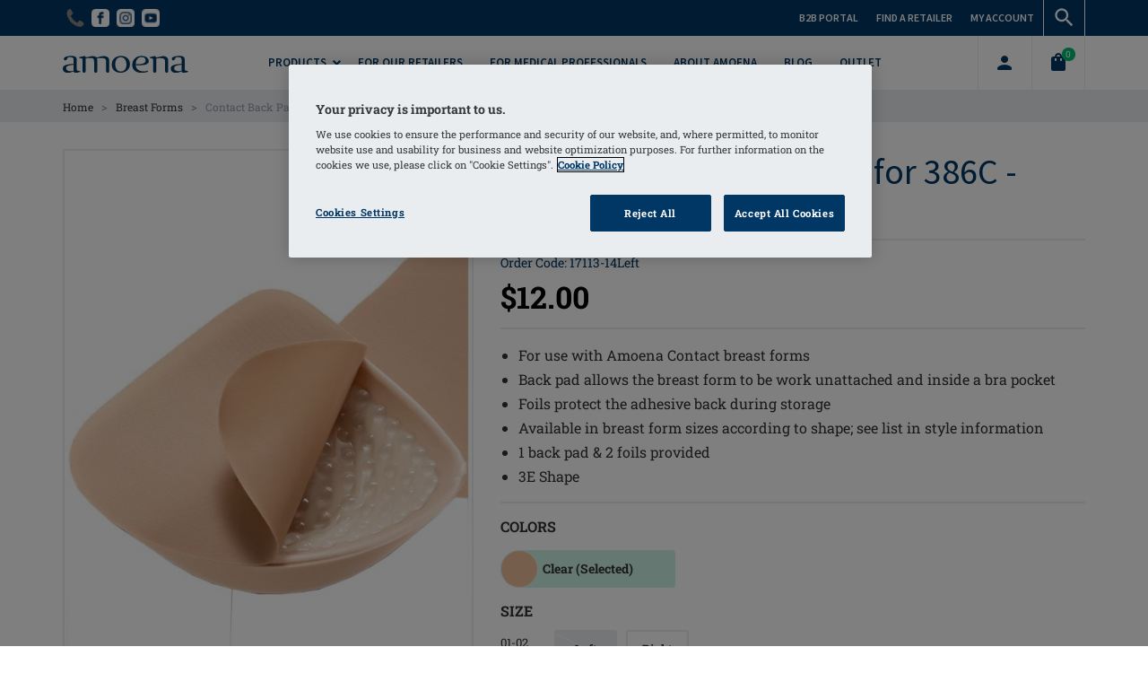

--- FILE ---
content_type: text/html; charset=utf-8
request_url: https://www.amoena.com/us-en/breast-forms/contact-back-pad---foils-for-386c-ivory-9573-size-13-14Left/
body_size: 121033
content:


<!DOCTYPE html>
<!--[if lt IE 7]><html class="no-js lt-ie9 lt-ie8 lt-ie7"> <![endif]-->
<!--[if IE 7]><html class="no-js lt-ie9 lt-ie8"> <![endif]-->
<!--[if IE 8]><html class="no-js lt-ie9"> <![endif]-->
<!--[if gt IE 8]><!--><html lang="en-us" class="no-js" data-webp="True"><!--<![endif]-->
<!--[if gte IE 9]>
        <style type="text/css">
        .gradient {
        filter: none;
        }
        </style>
    <![endif]-->
<head>
    <meta content="text/html;charset=utf-8" http-equiv="Content-Type" />
    <meta http-equiv="X-UA-Compatible" content="IE=edge">
    <meta name="viewport" content="width=device-width, initial-scale=1">
    
    
<!-- RED.WebControls.Head Start -->
<title>Contact Back Pad & Foils for 386C - ivory size 13-14Left | Amoena USA | Amoena USA</title>
<link rel="canonical" href="https://www.amoena.com/us-en/breast-forms/contact-back-pad---foils-for-386c-ivory-9573/" />
<meta name="robots" content="index,archive,follow" />
<meta Name="keywords" Content="" />
<meta Name="description" Content="Providing&#32;you&#32;with&#32;further&#32;options&#32;for&#32;wearing&#32;your&#32;contact&#32;breast&#32;form&#32;inside&#32;a&#32;pocket&#32;or&#32;just&#32;for&#32;protecting&#32;the&#32;adhesive&#32;surface&#32;while&#32;in&#32;storeage" />
<meta property="og:title" content="Contact&#32;Back&#32;Pad&#32;&amp;&#32;Foils&#32;for&#32;386C&#32;-&#32;ivory&#32;size&#32;13-14Left&#32;|&#32;Amoena&#32;USA&#32;|&#32;Amoena&#32;USA" />
<meta property="og:type" content="website" />
<meta property="og:url" content="https://www.amoena.com/us-en/breast-forms/contact-back-pad---foils-for-386c-ivory-9573/" />
<meta property="og:image" content="https://www.amoena.com/images/article/no-image.jpg" />
<meta property="og:description" content="Providing&#32;you&#32;with&#32;further&#32;options&#32;for&#32;wearing&#32;your&#32;contact&#32;breast&#32;form&#32;inside&#32;a&#32;pocket&#32;or&#32;just&#32;for&#32;protecting&#32;the&#32;adhesive&#32;surface&#32;while&#32;in&#32;storeage" />
<!-- RED.WebControls.Head End -->

    <link itemprop="url" href="www.amoena.com/us-en" />
    <meta itemprop="name" content="Amoena"/>
    <link rel='icon' type='image/ico' href='/favicon.ico' />
    <link rel="icon" href="/cropped-amoena-favicon-32x32.png" sizes="32x32" />
    <link rel="icon" href="/cropped-amoena-favicon-192x192.png" sizes="192x192" />
    <link rel="apple-touch-icon-precomposed" href="/cropped-amoena-favicon-180x180.png" />
    <meta name="msapplication-TileImage" content="/cropped-amoena-favicon-270x270.png" />
    
    <!-- Preload -->
    <link rel="preload" href="/resources/fonts/roboto-slab/roboto-slab-v16-vietnamese_latin-ext_latin_greek-ext_greek_cyrillic-ext_cyrillic-300.woff2" as="font" type="font/woff2" crossorigin>
    <link rel="preload" href="/resources/fonts/roboto-slab/roboto-slab-v16-vietnamese_latin-ext_latin_greek-ext_greek_cyrillic-ext_cyrillic-700.woff2" as="font" type="font/woff2" crossorigin>
    <link rel="preload" href="/resources/fonts/roboto-slab/roboto-slab-v16-vietnamese_latin-ext_latin_greek-ext_greek_cyrillic-ext_cyrillic-regular.woff2" as="font" type="font/woff2" crossorigin>
    <link rel="preload" href="/resources/fonts/source-sans/source-sans-pro-v18-vietnamese_latin-ext_latin_greek-ext_greek_cyrillic-ext_cyrillic-600.woff2" as="font" type="font/woff2" crossorigin>
    <link rel="preload" href="/resources/fonts/source-sans/source-sans-pro-v18-vietnamese_latin-ext_latin_greek-ext_greek_cyrillic-ext_cyrillic-700.woff2" as="font" type="font/woff2" crossorigin>
    <link rel="preload" href="/resources/fonts/source-sans/source-sans-pro-v18-vietnamese_latin-ext_latin_greek-ext_greek_cyrillic-ext_cyrillic-regular.woff2" as="font" type="font/woff2" crossorigin>

    <link rel="preload" href="/Images/Product/Default/large/Contact_back_pad.jpg" as="image" />

    <script>
        window.$ = function (n) { var r = [], u = function (n) { var t; return (t = n) && t.constructor && t.call && t.apply && r.push(n), u }; return u.attachReady = function (n) { return n(function () { n.each(r, function (n, t) { t() }), r.length = 0 }), n }, u.ready = function (n) { return r.push(n), u }, u }();
 
        /*! modernizr 3.6.0 (Custom Build) | MIT *
        * https://modernizr.com/download/?-csstransforms-csstransforms3d-csstransitions-touchevents-setclasses !*/
        !function(e,n,t){function r(e,n){return typeof e===n}function s(){var e,n,t,s,o,i,a;for(var l in S)if(S.hasOwnProperty(l)){if(e=[],n=S[l],n.name&&(e.push(n.name.toLowerCase()),n.options&&n.options.aliases&&n.options.aliases.length))for(t=0;t<n.options.aliases.length;t++)e.push(n.options.aliases[t].toLowerCase());for(s=r(n.fn,"function")?n.fn():n.fn,o=0;o<e.length;o++)i=e[o],a=i.split("."),1===a.length?Modernizr[a[0]]=s:(!Modernizr[a[0]]||Modernizr[a[0]]instanceof Boolean||(Modernizr[a[0]]=new Boolean(Modernizr[a[0]])),Modernizr[a[0]][a[1]]=s),C.push((s?"":"no-")+a.join("-"))}}function o(e){var n=_.className,t=Modernizr._config.classPrefix||"";if(x&&(n=n.baseVal),Modernizr._config.enableJSClass){var r=new RegExp("(^|\\s)"+t+"no-js(\\s|$)");n=n.replace(r,"$1"+t+"js$2")}Modernizr._config.enableClasses&&(n+=" "+t+e.join(" "+t),x?_.className.baseVal=n:_.className=n)}function i(){return"function"!=typeof n.createElement?n.createElement(arguments[0]):x?n.createElementNS.call(n,"http://www.w3.org/2000/svg",arguments[0]):n.createElement.apply(n,arguments)}function a(){var e=n.body;return e||(e=i(x?"svg":"body"),e.fake=!0),e}function l(e,t,r,s){var o,l,u,f,c="modernizr",d=i("div"),p=a();if(parseInt(r,10))for(;r--;)u=i("div"),u.id=s?s[r]:c+(r+1),d.appendChild(u);return o=i("style"),o.type="text/css",o.id="s"+c,(p.fake?p:d).appendChild(o),p.appendChild(d),o.styleSheet?o.styleSheet.cssText=e:o.appendChild(n.createTextNode(e)),d.id=c,p.fake&&(p.style.background="",p.style.overflow="hidden",f=_.style.overflow,_.style.overflow="hidden",_.appendChild(p)),l=t(d,e),p.fake?(p.parentNode.removeChild(p),_.style.overflow=f,_.offsetHeight):d.parentNode.removeChild(d),!!l}function u(e,n){return function(){return e.apply(n,arguments)}}function f(e,n,t){var s;for(var o in e)if(e[o]in n)return t===!1?e[o]:(s=n[e[o]],r(s,"function")?u(s,t||n):s);return!1}function c(e){return e.replace(/([a-z])-([a-z])/g,function(e,n,t){return n+t.toUpperCase()}).replace(/^-/,"")}function d(e,n){return!!~(""+e).indexOf(n)}function p(e){return e.replace(/([A-Z])/g,function(e,n){return"-"+n.toLowerCase()}).replace(/^ms-/,"-ms-")}function m(n,t,r){var s;if("getComputedStyle"in e){s=getComputedStyle.call(e,n,t);var o=e.console;if(null!==s)r&&(s=s.getPropertyValue(r));else if(o){var i=o.error?"error":"log";o[i].call(o,"getComputedStyle returning null, its possible modernizr test results are inaccurate")}}else s=!t&&n.currentStyle&&n.currentStyle[r];return s}function v(n,r){var s=n.length;if("CSS"in e&&"supports"in e.CSS){for(;s--;)if(e.CSS.supports(p(n[s]),r))return!0;return!1}if("CSSSupportsRule"in e){for(var o=[];s--;)o.push("("+p(n[s])+":"+r+")");return o=o.join(" or "),l("@supports ("+o+") { #modernizr { position: absolute; } }",function(e){return"absolute"==m(e,null,"position")})}return t}function h(e,n,s,o){function a(){u&&(delete k.style,delete k.modElem)}if(o=r(o,"undefined")?!1:o,!r(s,"undefined")){var l=v(e,s);if(!r(l,"undefined"))return l}for(var u,f,p,m,h,y=["modernizr","tspan","samp"];!k.style&&y.length;)u=!0,k.modElem=i(y.shift()),k.style=k.modElem.style;for(p=e.length,f=0;p>f;f++)if(m=e[f],h=k.style[m],d(m,"-")&&(m=c(m)),k.style[m]!==t){if(o||r(s,"undefined"))return a(),"pfx"==n?m:!0;try{k.style[m]=s}catch(g){}if(k.style[m]!=h)return a(),"pfx"==n?m:!0}return a(),!1}function y(e,n,t,s,o){var i=e.charAt(0).toUpperCase()+e.slice(1),a=(e+" "+j.join(i+" ")+i).split(" ");return r(n,"string")||r(n,"undefined")?h(a,n,s,o):(a=(e+" "+N.join(i+" ")+i).split(" "),f(a,n,t))}function g(e,n,r){return y(e,t,t,n,r)}var C=[],S=[],w={_version:"3.6.0",_config:{classPrefix:"",enableClasses:!0,enableJSClass:!0,usePrefixes:!0},_q:[],on:function(e,n){var t=this;setTimeout(function(){n(t[e])},0)},addTest:function(e,n,t){S.push({name:e,fn:n,options:t})},addAsyncTest:function(e){S.push({name:null,fn:e})}},Modernizr=function(){};Modernizr.prototype=w,Modernizr=new Modernizr;var _=n.documentElement,x="svg"===_.nodeName.toLowerCase(),b=w._config.usePrefixes?" -webkit- -moz- -o- -ms- ".split(" "):["",""];w._prefixes=b;var T="CSS"in e&&"supports"in e.CSS,z="supportsCSS"in e;Modernizr.addTest("supports",T||z);var P=w.testStyles=l;Modernizr.addTest("touchevents",function(){var t;if("ontouchstart"in e||e.DocumentTouch&&n instanceof DocumentTouch)t=!0;else{var r=["@media (",b.join("touch-enabled),("),"heartz",")","{#modernizr{top:9px;position:absolute}}"].join("");P(r,function(e){t=9===e.offsetTop})}return t});var E="Moz O ms Webkit",j=w._config.usePrefixes?E.split(" "):[];w._cssomPrefixes=j;var N=w._config.usePrefixes?E.toLowerCase().split(" "):[];w._domPrefixes=N;var A={elem:i("modernizr")};Modernizr._q.push(function(){delete A.elem});var k={style:A.elem.style};Modernizr._q.unshift(function(){delete k.style}),w.testAllProps=y,w.testAllProps=g,Modernizr.addTest("csstransforms",function(){return-1===navigator.userAgent.indexOf("Android 2.")&&g("transform","scale(1)",!0)}),Modernizr.addTest("csstransforms3d",function(){return!!g("perspective","1px",!0)}),Modernizr.addTest("csstransitions",g("transition","all",!0)),s(),o(C),delete w.addTest,delete w.addAsyncTest;for(var q=0;q<Modernizr._q.length;q++)Modernizr._q[q]();e.Modernizr=Modernizr}(window,document);

        function onErrorImage(image) {
            image.onerror = "";
            var sourceChild = image.parentElement.getElementsByTagName("source")[0];
            if (typeof sourceChild != "undefined") {
                image.parentElement.removeChild(sourceChild);
            }
            return true;
        }

    </script>

    <script type="text/javascript">
    var CaptchaCallback = function() {
        const recaptchaControls = document.querySelectorAll(".g-recaptcha");

        for (var i = 0; i < recaptchaControls.length; i++) {
            grecaptcha.render(recaptchaControls[i], {'sitekey' : '6LfnhE4UAAAAAMLvWrCVOyOZ3BMWvDI4gu_mfUr3'});
            }
      };
</script>

<script type="text/javascript" src="https://api.feefo.com:443/api/javascript/amoena" async defer></script>
<script type="text/javascript" src="https://www.google.com:443/recaptcha/api.js?onload=CaptchaCallback&render=explicit" async defer></script>
<link href="/DependencyHandler.axd/4458578750147568087159f9fc87f1ae/415/css" type="text/css" rel="stylesheet"/><link href="/DependencyHandler.axd/13b0bcb2b5e4dea147fa7139c8ea98f1/415/css" rel="preload" as="style"/><link href="/DependencyHandler.axd/13b0bcb2b5e4dea147fa7139c8ea98f1/415/css" type="text/css" rel="stylesheet"/><script src="https://maps.googleapis.com/maps/api/js?key=AIzaSyAsA2Y4O1udJlBzsbBpEHjHV30Q7Vz4D9s" type="text/javascript"></script><script src="/DependencyHandler.axd/711b28fb375e7e70a92929b4201a70c5/415/js" type="text/javascript"></script>
<script type="text/javascript">$(function() { $('.advertzone').advertTracking('init', {"SessionID":22139112,"DomainNameID":3,"AdvertID":0,"AdvertZoneID":0,"SiteUrl":"","Url":"","UserID":0}); });</script>
<script type="text/javascript">$(function() { $('form.vfform').formvalidation('init', 22139112, 3, 2, 'USENG', 0); });</script>
<script type="text/javascript">$(function(){ $.fn.completeTheLook.init({"PriceListID":2,"WarehouseID":2,"DomainNameID":3,"LanguageID":2}, 7169); });</script>
<script id="ctl00_ctl00_InsideWrapperContent_mainContent_Body_Product_ctl04_jtmpl" type="text/x-jquery-tmpl">
                    <div class="sticky-kit-wrapper">
                        <div class="sticky-kit-left col-sm-5">
                            <div class="heading visible-xs">                                
                                <h1 class="product-header">${Product.ProductName}{{if Product.Attributes.Colour !== ""}} - ${Product.Attributes.Colour}{{/if}}</h1>
                                

<div class="product-code-review">
    <div class="product-code">Order Code: 17113-14Left </div>
    <!-- Average Rating -->
    
        <div class="feefo-review-badge-wrapper-product"></div>
    
</div>

                            </div>
                            

<div class="product-images row">


    <div id="ctl00_ctl00_InsideWrapperContent_mainContent_Body_Product_ctl08_ctl00_ctl00" data-retail-images="" data-jtmplid="ctl00_ctl00_InsideWrapperContent_mainContent_Body_Product_ctl08_ctl00_ctl00_jtmpl" data-pd-variation-render>
	
            <div class="productImageMainDetails col-xs-12">
                <div class="product-images-container">
                    
                    {{if Product.Attributes.TrendingOverride}}<span class="trending">${Product.Attributes.TrendingOverride}</span>
                    {{else}}
                        {{if Product.Attributes.TrendingSales > 99}}<span class="trending"><strong>Trending now</strong> Sold 100+ times in the last 72hrs</span>{{/if}}
                        {{if Product.Attributes.TrendingSales > 49 && Product.Attributes.TrendingSales < 100}}<span class="trending"><strong>Trending now</strong> Sold 50+ times in the last 72hrs</span>{{/if}}
                        {{if Product.Attributes.TrendingSales > 19 && Product.Attributes.TrendingSales < 50}}<span class="trending"><strong>Trending now</strong> Sold 20+ times in the last 72hrs</span>{{/if}}
                    {{/if}}
                    
                    <div class="main-image{{if Product.Attributes.Has360Image == "Yes"}} has-360{{/if}}">
                        {{if Product.Attributes.ExclusiveCategory}}
                            <div class="ribbon" style="background-color: ${Product.Attributes.ExclusiveIconColour}" >${Product.Attributes.ExclusiveIconText}</div>
                        {{else}}
                            
                                {{if Product.Attributes.PromoIconText}}
                                <div class="ribbon" style="background-color: ${Product.Attributes.PromoIconColour}">${Product.Attributes.PromoIconText}</div>
                                {{/if}}
                            
                        {{/if}}

                        {{if Product.Attributes.PromoText}}
                        <div class="product-special">${Product.Attributes.PromoText}</div>
                        {{/if}}
                        
                        {{if Product.Attributes.Has360Image == "Yes"}}
                        <span id="spin-box"><a class="Magic360" href="/Assets/Images/360/${Product.ProductCode}/${Product.ProductCode}-xlarge-01-01.jpg" data-magic360-options="autospin: once; filename:${Product.ProductCode}-{row}-{col}.jpg; large-filename: ${Product.ProductCode}-xlarge-{row}-{col}.jpg; rows:${Product.Attributes.NumberOf360Rows}; columns:${Product.Attributes.NumberOf360Columns}; magnify:false; magnifier-shape:circle; hint: false">
			                <img src="/Assets/Images/360/${Product.ProductCode}/${Product.ProductCode}-01-01.jpg" /></a>
                            <span class="hint-360">
                                <img src="/resources/Amoena/images/360-mouse.png" alt="360" width="60" />
                            </span>
                        </span>
                        {{/if}}

                        {{if Product.ProductPrimaryImages.DEFAULT_LARGE }}
                        <span id="zoom-box">
                            

<picture>
    
         <source
            srcset="{{imagePath Product.ProductPrimaryImages.DEFAULT_WEBP_LARGE}}"
            type="image/webp"
            >
    
         <source
            srcset="{{imagePath Product.ProductPrimaryImages.DEFAULT_LARGE}}"
            type="image/*"
            >
    

	<img
        src="{{imagePath Product.ProductPrimaryImages.DEFAULT_LARGE}}"
        
        alt="${Product.ProductName}"
        
        width="600" height="900"
        style="aspect-ratio: 600 / 900;"
        
        class="scaleAll loading-image"
        onerror="onErrorImage(this);">
</picture>

                            {{if Product.ProductPrimaryImages.DEFAULT_XLARGE }}
                                <a href="${Product.ProductPrimaryImages.DEFAULT_XLARGE}" title="${Product.ProductName}" class="MagicZoom" id="Zoomer" data-options="autostart: false; hint: off; zoomWidth:400px; zoomHeight:400px">
                                    

<picture>
    
         <source
            srcset="{{imagePath Product.ProductPrimaryImages.DEFAULT_WEBP_LARGE}}"
            type="image/webp"
            >
    
         <source
            srcset="{{imagePath Product.ProductPrimaryImages.DEFAULT_LARGE}}"
            type="image/*"
            >
    

	<img
        src="{{imagePath Product.ProductPrimaryImages.DEFAULT_LARGE}}"
        
        alt="${Product.ProductName}"
        
        width="600" height="900"
        style="aspect-ratio: 600 / 900;"
        
        class="scaleAll"
        onerror="onErrorImage(this);">
</picture>
                                </a>
                            {{else}}
                                <a href="${Product.ProductPrimaryImages.DEFAULT_LARGE}" title="${Product.ProductName}" class="MagicZoom" id="Zoomer" data-options="autostart: false; hint: off; zoomWidth:400px; zoomHeight:400px">
                                    

<picture>
    
         <source
            srcset="{{imagePath Product.ProductPrimaryImages.DEFAULT_WEBP_LARGE}}"
            type="image/webp"
            >
    
         <source
            srcset="{{imagePath Product.ProductPrimaryImages.DEFAULT_LARGE}}"
            type="image/*"
            >
    

	<img
        src="{{imagePath Product.ProductPrimaryImages.DEFAULT_LARGE}}"
        
        alt="${Product.ProductName}"
        
        width="600" height="900"
        style="aspect-ratio: 600 / 900;"
        
        class="scaleAll"
        onerror="onErrorImage(this);">
</picture>
                                </a>
                            {{/if}}
                        </span>
                        {{else}}
                            

<picture>
    
         <source
            srcset="/Assets/WebpImages/Product/Default/large/no-image-retail.webp"
            type="image/webp"
            >
    
         <source
            srcset="/Images/Product/Default/large/no-image-retail.gif"
            type="image/*"
            >
    

	<img
        src="/Images/Product/Default/large/no-image-retail.gif"
        loading="lazy"
        alt="No Image"
        
        width="600" height="900"
        style="aspect-ratio: 600 / 900;"
        
        class="scaleAll"
        onerror="onErrorImage(this);">
</picture> 
                        {{/if}}

                        {{if Product.Attributes.IsPopularProduct == "Yes"}}
                            <div class="popular"><span class="sprite heart"></span>Very Popular</div>
                        {{/if}}

                        
                    </div>
                </div>
                
                <div class="product-image-controls visible-xs">
                    
                    <div class="productVideo">
                        <a class="video-button video_popup_open" href="#">
                            

<picture>
    
         <source
            srcset="/Assets/WebpImages/ProductVideoThumbnail/no-thumbnail.webp"
            type="image/webp"
            >
    
         <source
            srcset="/Images/ProductVideoThumbnail/no-thumbnail.jpg"
            type="image/*"
            >
    

	<img
        src="/Images/ProductVideoThumbnail/no-thumbnail.jpg"
        loading="lazy"
        alt="Product Video"
        
        width="53" height="40"
        style="aspect-ratio: 53 / 40;"
        
        class=""
        onerror="onErrorImage(this);">
</picture> 

                            
                            <span class="video-icon"></span>
                        </a>
                    </div>
                    
                    {{if Product.ProductImages.ALTERNATIVE}}
                    <div class="images">
                        <span class="current">1</span> /
                        <span class="total" data-count="${Product.ProductImages.ALTERNATIVE.Images.Count}"></span>
                    </div>
                    <div class="bx-wrapper">
                        <div class="bx-controls-direction">
                            <div class="bx-prev">Prev</div>
                            <div class="bx-next">Next</div>
                        </div> 
                    </div>
                    {{/if}}
                </div>
            </div>
            {{if Product.ProductImages.ALTERNATIVE}}
                <div class="col-xs-12 productImageGroupThumbDetails hidden-xs">
                   
                    <a title="${Product.ProductName}" data-zoom-id="Zoomer"
                        href="{{if Product.ProductPrimaryImages.DEFAULT_XLARGE}}${Product.ProductPrimaryImages.DEFAULT_XLARGE}{{else}}${Product.ProductPrimaryImages.DEFAULT_LARGE}{{/if}}"
                        data-image="${Product.ProductPrimaryImages.DEFAULT_LARGE}"
                        onclick="return switchZoom360(this);"
                        ontouchstart="return switchZoom360(this);"
                        >
                        

<picture>
    
         <source
            srcset="{{imagePath Product.ProductPrimaryImages.DEFAULT_WEBP_SMALL}}"
            type="image/webp"
            >
    
         <source
            srcset="{{imagePath Product.ProductPrimaryImages.DEFAULT_SMALL}}"
            type="image/*"
            >
    

	<img
        src="{{imagePath Product.ProductPrimaryImages.DEFAULT_SMALL}}"
        loading="lazy"
        alt="${Product.ProductName}"
        
        class="scaleAll"
        onerror="onErrorImage(this);">
</picture>
                    </a>
                                        
                    {{if Product.Attributes.Has360Image == "Yes"}}
                    <a class="thumbnail-360" onclick="return switchZoom360(this);" ontouchstart="return switchZoom360(this);" data-zoom-id="spin" href="#">
                        

<picture>
    
         <source
            srcset="{{imagePath Product.ProductPrimaryImages.DEFAULT_WEBP_SMALL}}"
            type="image/webp"
            >
    
         <source
            srcset="{{imagePath Product.ProductPrimaryImages.DEFAULT_SMALL}}"
            type="image/*"
            >
    

	<img
        src="{{imagePath Product.ProductPrimaryImages.DEFAULT_SMALL}}"
        loading="lazy"
        alt="${Product.ProductName}"
        
        class="scaleAll"
        onerror="onErrorImage(this);">
</picture>
                        <img class="available-360"  src="[data-uri]" data-src="/resources/AmoenaB2C/images/360-available.png" width="50" height="50" alt="Amoena" />
                    </a>
                    {{/if}}

                    {{if Product.ProductImages.ALTERNATIVE}}
                        {{each(imagei, altImage) Product.ProductImages.ALTERNATIVE.Images}}
                                <a data-zoom-id="Zoomer" 
                                    href="${altImage.Sizes.XLARGE.ImagePath}" 
                                    data-image="${altImage.Sizes.LARGE.ImagePath}" 
                                    title="${Product.ProductName} Alternative Image ${imagei}"
                                    onclick="return switchZoom360(this);"
                                    ontouchstart="return switchZoom360(this);"
                                    >
                                    

<picture>
    
         <source
            srcset="{{imagePath altImage.Sizes.SMALL_WEBP.ImagePath}}"
            type="image/webp"
            >
    
         <source
            srcset="{{imagePath altImage.Sizes.SMALL.ImagePath}}"
            type="image/*"
            >
    

	<img
        src="{{imagePath altImage.Sizes.SMALL.ImagePath}}"
        loading="lazy"
        alt="${Product.ProductName} Alt ${imagei}"
        
        class="scaleAll"
        onerror="onErrorImage(this);">
</picture>
                                </a>
                        {{/each}}
                    {{/if}}

                </div>
            {{/if}}
        
</div>

    
    <div class="productVideo col-sm-12 hidden-xs">
        <a class="video-button video_popup_open" href="#">
            

<picture>
    
         <source
            srcset="/Assets/WebpImages/ProductVideoThumbnail/no-thumbnail.webp"
            type="image/webp"
            >
    
         <source
            srcset="/Images/ProductVideoThumbnail/no-thumbnail.jpg"
            type="image/*"
            >
    

	<img
        src="/Images/ProductVideoThumbnail/no-thumbnail.jpg"
        loading="lazy"
        alt="Product Video"
        
        width="487" height="365"
        style="aspect-ratio: 487 / 365;"
        
        class="scaleAll"
        onerror="onErrorImage(this);">
</picture> 

            
            <span class="video-icon"></span>
        </a>
    </div>

    <div id="video_popup" class="popup">             
        <div class="popup-header">
            Video
            <a href="#" class="video_popup_close close" title="close"></a>
        </div>

        <div class="popup-body">
            <div class="row">
                <div class="col-sm-12">
                    <div class="video-area">
                        <iframe width="750" height="420" src="https://www.youtube-nocookie.com/embed/JvkDglC6C9A?rel=0&enablejsapi=1" class="optanon-category-C0004 youtube-iframe" title="Youtube Video"></iframe>
                    </div>
                </div>
            </div>
        </div>
    </div>
    
</div>
                            
                        </div>

                        <div class="sticky-kit-right col-sm-7">
                            <div class="sticky-kit-target">
                                <!-- Product Name -->
                                <div class="heading hidden-xs">
                                    <h1 class="product-header">${Product.ProductName}{{if Product.Attributes.Colour !== ""}} - ${Product.Attributes.Colour}{{/if}}</h1>
                                </div>

                                

<div class="product-code-review">
    <div class="product-code">Order Code: 17113-14Left </div>
    <!-- Average Rating -->
    
        <div class="feefo-review-badge-wrapper-product"></div>
    
</div>
      

                                
                                <!-- Product Prices -->
                                <div class="product-prices">
                                    {{if Product.Attributes.Discontinued == "Yes"}}
                                    
                                    {{/if}}
                                    
                                    <div id="ctl00_ctl00_InsideWrapperContent_mainContent_Body_Product_ctl08_ctl01_ctl00" data-jtmplid="ctl00_ctl00_InsideWrapperContent_mainContent_Body_Product_ctl08_ctl01_ctl00_jtmpl" data-pd-variation-render>
	
        <div class="product-price">
            {{if Product.Variations.length > 0}}

                
                    {{if Product.VariationMinPrice.WasPrice > 0}}
                        <div class="product-now-price pink-price">{{if Product.VariationMaxPrice.Price > Product.VariationMinPrice.Price}}FROM&nbsp;{{/if}}${Product.VariationMinPrice.Price}</div>
                        <div class="product-was-price">WAS&nbsp;${Product.VariationMinPrice.WasPrice}</div>
                    {{else}}
                        <div class="product-price">{{if Product.VariationMaxPrice.Price > Product.VariationMinPrice.Price}}FROM&nbsp;{{/if}}${Product.VariationMinPrice.Price}</div>
                    {{/if}}
                

                
                    {{if Product.VariationMinPrice.WasPrice > 0}}
                        <div class="product-now-price pink-price">{{if Product.VariationMaxPrice.Price > Product.VariationMinPrice.Price}}FROM&nbsp;{{/if}}${Product.VariationMinPrice.Price}</div>
                        <div class="product-was-price">WAS&nbsp;${Product.VariationMinPrice.WasPrice}</div>
                    {{else}}
                        <div class="product-price">{{if Product.VariationMaxPrice.Price > Product.VariationMinPrice.Price}}FROM&nbsp;{{/if}}${Product.VariationMinPrice.Price}</div>    
                    {{/if}}
                

            {{else}}
            
                
                    {{if Product.ProductPrice.WasPrice > 0}}
                        <div class="product-now-price pink-price">${Product.ProductPrice.Price}</div>
                        <div class="product-was-price"><span class="line-through">WAS&nbsp;${Product.ProductPrice.WasPrice}</span></div>
                    {{else}}
                        <div class="product-price">${Product.ProductPrice.Price}</div>
                    {{/if}}
                

                
                    {{if Product.ProductPrice.WasPrice > 0}}
                        <div class="product-now-price pink-price">${Product.ProductPrice.Price}</div>
                        <div class="product-was-price"><span class="line-through">WAS&nbsp;${Product.ProductPrice.WasPrice}</span></div>
                    {{else}}
                        <div class="product-price">${Product.ProductPrice.Price}</div>
                    {{/if}}

                    {{if Product.ProductPrice.RetailPrice > 0}}
                        <div class="rrp-price">MSRP&nbsp;${Product.ProductPrice.RetailPrice}</div>
                    {{/if}}
                

            {{/if}}
            
                <div class="product-vat-price">
                    <span class="vat-text">
                        ${Product.Attributes.PricePlusVAT}&nbsp;<span class="text">if not exempt from TAX</span>
                        
                    </span>
                    <span class="vat-icon">
                        <a href="#"><span class="vat-i vat_popup_open"><span>i</span></span></a>
                    </span>
                </div>
            

            
                <div class="product-vat-price">
                    <span class="vat-icon">
                        {{if Product.TaxClassID == 2}}(exempt from GST){{else}}(incl TAX){{/if}}
                    </span>
                </div>
            
        </div>
    
</div>

									<div class="product-offers">
										<div class="parent-offers">
											<!-- Offer -->
											{{each(i, Offer) Product.Offers}}
                                            {{if Offer.Description != ""}}
                                                <div class="offer-description">{{html Offer.Description}}</div>
											{{/if}}
									    {{/each}}
                                </div>

										{{each(j, variation) Product.Variations}}
                                        <div class="variation-offers" style="display: none;" data-id="${variation.ProductID}" data-index="${j}">
											<!-- Offer -->
											{{each(i, Offer) variation.Offers}}
                                                {{if Offer.Description != ""}}
                                                    <div class="offer-description">{{html Offer.Description}}</div>
											{{/if}}
                                            {{/each}}
										</div>
										{{/each}}
									</div>
                                </div>
				                

<div class="product-description">
    {{if Product.Attributes.PIBenefits !== ""}}
        {{html Product.Attributes.PIBenefits}}
    {{/each}}
</div>

                                

<div class="product-colours">
    <div class="text">Colors</div>
    <a>
        <div class="colour-box selected">
            <div class="colour">
                

<picture>
    
         <source
            srcset="/Assets/WebpImages/product/color/ivory.webp"
            type="image/webp"
            >
    
         <source
            srcset="/images/product/color/ivory.png"
            type="image/*"
            >
    

	<img
        src="/images/product/color/ivory.png"
        loading="lazy"
        alt="Clear"
        
        class=""
        onerror="onErrorImage(this);">
</picture>
                
            </div>
            <div class="colour-name">Clear <span class="selected">(Selected)</span></div>
        </div>
    </a>
    
</div>
<div class="clearfix"></div>

                                
                                    <div class="product-options-size-selectors">
                                        <div class="product-variations">
                                            <div class="text">Size <a class="size-guide size_guide_popup_open hidden" href="#">Size Guide</a></div>
                                        </div>
                                    </div>

                                    <div class="product-size-selector">
<div class="selector-row"><div class="name">01-02</div><div class="cups"><span class="cup nostock" data-size="01-02" data-cup="Left" data-stock="0" data-productid="7320" title="Notify me: out of stock">Left<div class="line"></div></span><span class="cup instock" data-size="01-02" data-cup="Right" data-stock="1" data-productid="7327" title="In stock">Right</span></div></div>
<div class="selector-row"><div class="name">03-04</div><div class="cups"><span class="cup instock" data-size="03-04" data-cup="Left" data-stock="1" data-productid="7321" title="In stock">Left</span><span class="cup instock" data-size="03-04" data-cup="Right" data-stock="1" data-productid="7328" title="In stock">Right</span></div></div>
<div class="selector-row"><div class="name">05-06</div><div class="cups"><span class="cup nostock" data-size="05-06" data-cup="Left" data-stock="0" data-productid="7322" title="Notify me: out of stock">Left<div class="line"></div></span><span class="cup nostock" data-size="05-06" data-cup="Right" data-stock="0" data-productid="7329" title="Notify me: out of stock">Right<div class="line"></div></span></div></div>
<div class="selector-row"><div class="name">07-08</div><div class="cups"><span class="cup nostock" data-size="07-08" data-cup="Left" data-stock="0" data-productid="7323" title="Notify me: out of stock">Left<div class="line"></div></span><span class="cup instock" data-size="07-08" data-cup="Right" data-stock="1" data-productid="7330" title="In stock">Right</span></div></div>
<div class="selector-row"><div class="name">09-10</div><div class="cups"><span class="cup nostock" data-size="09-10" data-cup="Left" data-stock="0" data-productid="7324" title="Notify me: out of stock">Left<div class="line"></div></span><span class="cup instock" data-size="09-10" data-cup="Right" data-stock="1" data-productid="7331" title="In stock">Right</span></div></div>
<div class="selector-row"><div class="name">11-12</div><div class="cups"><span class="cup instock" data-size="11-12" data-cup="Left" data-stock="1" data-productid="7325" title="In stock">Left</span><span class="cup instock" data-size="11-12" data-cup="Right" data-stock="1" data-productid="7332" title="In stock">Right</span></div></div>
<div class="selector-row"><div class="name">13-14</div><div class="cups"><span class="cup instock" data-size="13-14" data-cup="Left" data-stock="1" data-productid="7326" title="In stock">Left</span><span class="cup instock" data-size="13-14" data-cup="Right" data-stock="1" data-productid="7333" title="In stock">Right</span></div></div>
</div>


                                    


<form method="post">
    <input type="hidden" name="__csrfToken" value="07FBD50BB56BCDFED265D3049587879B6EA15C2AF36F592EF84C52EB814B623C25"/>
    <div id="product-not-in-stock-form" class="product-not-in-stock hidden">
        <div class="header">Size out of stock</div>
        <p>However we can notify you when it is back in stock</p>
        <input type="hidden" name="out-of-stock-item" id="out-of-stock-item" value="" />
                        
        <div class="vfield">
            <label for="out-of-stock-input">Email Address *</label>
            <input type="text" name="out-of-stock-input" id="out-of-stock-input" value="" maxlength="128" />
            
            
        </div>
        <div class="form-button">
            <div class="secondary-button deselect" id="deselect" title="Back">Back</div>
            <button type="submit" name="out-of-stock-submit" class="secondary-button out-of-stock-submit" id="out-of-stock-submit" value="Send">Send</button>
            <div class="clearfix"></div>
        </div>
                        

        <p class="info">Don't worry, we do not share your email address with anybody</p>
    </div>
</form>

                                
                            
                                <div class="product-purchase-box">
                                     
                                    <div class="product-purchase-box-variations">
                                        <div class="left">
                                            



<div class="product-options">
    <form method="post" data-pd-variation-addtobasketform data-ajax-addtobasket>
        <input type="hidden" name="__csrfToken" value="07FBD50BB56BCDFED265D3049587879B6EA15C2AF36F592EF84C52EB814B623C25"/>
    
        {{if Product.Variations}}
            <div class="product-variations" data-pd-variation-fallback>
                <select id="selectvariation_noscript" name="basket_productid">
                    {{each(i, fallbackItem) Product.Variations}}
                    <option value="${fallbackItem.ProductID}">${fallbackItem.ProductName}</option>
                    {{/each}}
                </select>
            </div>
        {{else}}
            
            <input type="hidden" name="basket_productid" value="${Product.ProductID}" />

        {{/if}}
            
        {{if Product.VariationDimensions && Product.VariationDimensions.Dimensions}}

            {{each(i, dimension) Product.VariationDimensions.Dimensions}}
            
            <div class="product-variations" data-pd-variation-dimension hidden>
                {{if dimension.AttributeName !== "SizeUK" && dimension.AttributeName !== "SizeUS" && dimension.AttributeName !== "CupUK" && dimension.AttributeName !== "CupUS"}}
                <div class="text">{{if dimension.AttributeName == "SizeUK" || dimension.AttributeName == "SizeUS"}}Size <a class="size-guide size_guide_popup_open hidden" href="#">Size Guide</a>{{/if}}{{if dimension.AttributeName == "CupUK" || dimension.AttributeName == "CupUS"}}Cup{{/if}}{{if dimension.AttributeName !== "SizeUK" && dimension.AttributeName !== "SizeUS" && dimension.AttributeName !== "CupUK" && dimension.AttributeName !== "CupUS"}}${dimension.AttributeName}{{/if}}</div>
                {{/if}}
                <select id="${dimension.Uid}" {{if dimension.AttributeName == "SizeUK" || dimension.AttributeName == "SizeUS"}}data-name="size-select"{{/if}}{{if dimension.AttributeName == "CupUK" || dimension.AttributeName == "CupUS"}}data-name="cup-select"{{/if}}>
                    {{each(i, option) dimension.Options}}
                    <option value="${option.Value}">${option.Name}</option>
                    {{/each}}
                </select>
            </div>

            {{/each}}
        {{/if}}

        <div id="ctl00_ctl00_InsideWrapperContent_mainContent_Body_Product_ctl08_ctl04_ctl00" data-jtmplid="ctl00_ctl00_InsideWrapperContent_mainContent_Body_Product_ctl08_ctl04_ctl00_jtmpl" data-pd-variation-render>
	
                {{if Product.ProductStockCheck.StockDepletedAddToBasket || Product.ProductStockCheck.StockLevel > 0}}
                    <!-- Need to show sample info possibly -->
                    {{if Product.Attributes.Sample || Product.Attributes.NonSample}}
                    <div class="product-sample">
                        <div class="sample-header">Order a sample</div>
                        <p>Do you want to order a sample of this product?</p>

                        <select id="sample_selection" class="clickable-select">
                            {{if Product.Attributes.Sample}}
                            <option value="False" selected="selected">No</option>
                            <option value="True" data-url="${Product.Attributes.Sample}">Yes</option>
                            {{/if}}
                            {{if Product.Attributes.NonSample}}
                            <option value="True" selected="selected">Yes</option>
                            <option value="False" data-url="${Product.Attributes.NonSample}">No</option>
                            {{/if}}
                        </select>

                        
                        <p>Contact breast forms (excluding Samples) cannot be returned for exchange or refund. By clicking you are agreeing to the terms and conditions of supply. For further information, please see our <a href="/us-en/terms-and-conditions/">terms and conditions</a>.</p>
                        <input id="noSampleConfirm" type="checkbox" />
                        <label for="noSampleConfirm">I accept and confirm I don't require a sample</label>
                        
                    </div>
                    {{/if}}
                    <input type="hidden" name="basket_quantity" value="${Product.Quantity}" />
                {{/if}}
                <div class="product-addtobasket">
                    <button type="submit" class="checkout-button button icon" data-ajax-addtobasket-button data-pd-variation-disabletillselection><span class="sprite mini-basket-icon white"></span>Add To Basket</button>
                </div>
            
</div>
    </form>
</div>
                                            
                                        </div>
                                        <div class="right">
                                            <div id="ctl00_ctl00_InsideWrapperContent_mainContent_Body_Product_ctl08_ctl05_ctl00" data-jtmplid="ctl00_ctl00_InsideWrapperContent_mainContent_Body_Product_ctl08_ctl05_ctl00_jtmpl" data-pd-variation-render>
	
        <div class="product-wishlist">
            <a class="primary-button" id="product-wishlist-button" rel="nofollow" href="${Product.ProductID}" data-analyticstagmanager-wishlistproduct="${Product.ProductCode}" data-analyticstagmanager-collection="Wish List" title="Add to wish list"><span class="sprite wishlist"></span></a>
        </div>
    
</div>

                                        </div>
                                    </div>
                                    







<div id="ctl00_ctl00_InsideWrapperContent_mainContent_Body_Product_ctl08_Product_AdvertZone0_AdvertZone" class="advertzone">

</div>

                                    <div class="row second">
                                        
                                        <div class="col-md-6 col-lg-4">
                                            {{if Product.Attributes.Discontinued !== "Yes"}}
                                            


<a class="tertiary-button" id="find-a-stockist-button" href="/us-en/retailers/" title="Find a retailer"><span class="sprite map-icon"></span>Find a retailer</a>

                                            {{/if}}
                                        </div>
                                        <div class="col-md-6 col-lg-4">
                                            <span class=""><a class="tertiary-button product-information" href="#" data-flyout-trigger="information-flyout">Product Information</a></span>  
                                        </div>
                                        <div class="col-md-6 col-lg-4">
                                            <span class=""><a class="tertiary-button delivery-plans" href="#" data-flyout-trigger="delivery-flyout">Delivery Plans</a></span>
                                        </div>
                                    </div>
                                    
                                </div>

                                

                            </div>
                        </div>
                    </div>

                    <div class="clearfix"></div>
                </script>
<script type="text/javascript">$(function(){ $("#ctl00_ctl00_InsideWrapperContent_mainContent_Body_Product_ctl04").productDetails({"Request":{"ProductID":7169,"SelectedProductID":7326,"LanguageID":2,"TaxJurisdictionID":1,"WarehouseID":2,"DomainNameID":3,"ProductCategoryID":25,"ProductPriceListID":2,"ParentProductPriceListID":2,"AuthenticationToken":"","UserID":0,"QuantityStepEnabled":true},"TargetName":null,"TemplateSourceId":"ctl00_ctl00_InsideWrapperContent_mainContent_Body_Product_ctl04_jtmpl","DimensionSingleValueDisplayMode":1}, {"Product":{"VariationDimensions":{"Dimensions":[{"Uid":"762F8DA4F66A43A68910019ED367434B","Label":"SizeUS","Options":[{"Name":"Please select a Size","Value":""},{"Name":"11-12","Value":"11-12"},{"Name":"13-14","Value":"13-14"},{"Name":"01-02","Value":"01-02"},{"Name":"03-04","Value":"03-04"},{"Name":"05-06","Value":"05-06"},{"Name":"07-08","Value":"07-08"},{"Name":"09-10","Value":"09-10"}],"AttributeName":"SizeUS"},{"Uid":"3E0679615D4640B7A76B722963A36043","Label":"CupUS","Options":[{"Name":"Please select a Cup","Value":""},{"Name":"Left","Value":"Left"},{"Name":"Right","Value":"Right"}],"AttributeName":"CupUS"}],"Graph":{"Children":[{"Value":"01-02","Children":[{"Value":"Left","Children":[],"ProductID":7320},{"Value":"Right","Children":[],"ProductID":7327}],"ProductID":0},{"Value":"03-04","Children":[{"Value":"Left","Children":[],"ProductID":7321},{"Value":"Right","Children":[],"ProductID":7328}],"ProductID":0},{"Value":"05-06","Children":[{"Value":"Left","Children":[],"ProductID":7322},{"Value":"Right","Children":[],"ProductID":7329}],"ProductID":0},{"Value":"07-08","Children":[{"Value":"Left","Children":[],"ProductID":7323},{"Value":"Right","Children":[],"ProductID":7330}],"ProductID":0},{"Value":"09-10","Children":[{"Value":"Left","Children":[],"ProductID":7324},{"Value":"Right","Children":[],"ProductID":7331}],"ProductID":0},{"Value":"11-12","Children":[{"Value":"Left","Children":[],"ProductID":7325},{"Value":"Right","Children":[],"ProductID":7332}],"ProductID":0},{"Value":"13-14","Children":[{"Value":"Left","Children":[],"ProductID":7326},{"Value":"Right","Children":[],"ProductID":7333}],"ProductID":0}]}},"ProductImages":{"DEFAULT":{"ImageTypeName":"Default","Images":[{"FileName":"Contact_back_pad.jpg","ImageUid":"8418cb27-972a-4506-98ce-5a5ffc03be7b","SortOrder":1,"Sizes":{"BASKET":{"ImageTypeSizeName":"basket","ImagePath":"/Images/Product/Default/basket/Contact_back_pad.jpg","ImageDirectory":"/Images/Product/Default/basket"},"LARGE":{"ImageTypeSizeName":"large","ImagePath":"/Images/Product/Default/large/Contact_back_pad.jpg","ImageDirectory":"/Images/Product/Default/large"},"MEDIUM":{"ImageTypeSizeName":"medium","ImagePath":"/Images/Product/Default/medium/Contact_back_pad.jpg","ImageDirectory":"/Images/Product/Default/medium"},"ORDER":{"ImageTypeSizeName":"order","ImagePath":"/Images/Product/Default/order/Contact_back_pad.jpg","ImageDirectory":"/Images/Product/Default/order"},"SMALL":{"ImageTypeSizeName":"small","ImagePath":"/Images/Product/Default/small/Contact_back_pad.jpg","ImageDirectory":"/Images/Product/Default/small"},"XLARGE":{"ImageTypeSizeName":"xlarge","ImagePath":"/Images/Product/Default/xlarge/Contact_back_pad.jpg","ImageDirectory":"/Images/Product/Default/xlarge"},"XSMALL":{"ImageTypeSizeName":"xsmall","ImagePath":"/Images/Product/Default/xsmall/Contact_back_pad.jpg","ImageDirectory":"/Images/Product/Default/xsmall"},"AMAZON":{"ImageTypeSizeName":"Amazon","ImagePath":"/Images/Product/Default/amazon/Contact_back_pad.jpg","ImageDirectory":"/Images/Product/Default/amazon"},"WISHLIST":{"ImageTypeSizeName":"wishlist","ImagePath":"/Images/Product/Default/wishlist/Contact_back_pad.jpg","ImageDirectory":"/Images/Product/Default/wishlist"},"BASKET_WEBP":{"ImageTypeSizeName":"basket WebP","ImagePath":"/Assets/WebpImages/Product/Default/basket/Contact_back_pad.webp","ImageDirectory":"/Assets/WebpImages/Product/Default/basket"},"LARGE_WEBP":{"ImageTypeSizeName":"large WebP","ImagePath":"/Assets/WebpImages/Product/Default/large/Contact_back_pad.webp","ImageDirectory":"/Assets/WebpImages/Product/Default/large"},"MEDIUM_WEBP":{"ImageTypeSizeName":"medium WebP","ImagePath":"/Assets/WebpImages/Product/Default/medium/Contact_back_pad.webp","ImageDirectory":"/Assets/WebpImages/Product/Default/medium"},"ORDER_WEBP":{"ImageTypeSizeName":"order WebP","ImagePath":"/Assets/WebpImages/Product/Default/order/Contact_back_pad.webp","ImageDirectory":"/Assets/WebpImages/Product/Default/order"},"SMALL_WEBP":{"ImageTypeSizeName":"small WebP","ImagePath":"/Assets/WebpImages/Product/Default/small/Contact_back_pad.webp","ImageDirectory":"/Assets/WebpImages/Product/Default/small"},"XLARGE_WEBP":{"ImageTypeSizeName":"xlarge WebP","ImagePath":"/Assets/WebpImages/Product/Default/xlarge/Contact_back_pad.webp","ImageDirectory":"/Assets/WebpImages/Product/Default/xlarge"},"XSMALL_WEBP":{"ImageTypeSizeName":"xsmall WebP","ImagePath":"/Assets/WebpImages/Product/Default/xsmall/Contact_back_pad.webp","ImageDirectory":"/Assets/WebpImages/Product/Default/xsmall"},"AMAZON_WEBP":{"ImageTypeSizeName":"Amazon WebP","ImagePath":"/Assets/WebpImages/Product/Default/amazon/Contact_back_pad.webp","ImageDirectory":"/Assets/WebpImages/Product/Default/amazon"},"WISHLIST_WEBP":{"ImageTypeSizeName":"wishlist WebP","ImagePath":"/Assets/WebpImages/Product/Default/wishlist/Contact_back_pad.webp","ImageDirectory":"/Assets/WebpImages/Product/Default/wishlist"}}}]},"DEFAULT_WEBP":{"ImageTypeName":"Default_WebP","Images":[{"FileName":"Contact_back_pad.webp","ImageUid":"ad30edef-dd5e-41f1-8e30-bc1f44338309","SortOrder":1,"Sizes":{"BASKET":{"ImageTypeSizeName":"basket","ImagePath":"/Assets/WebpImages/Product/Default/basket/Contact_back_pad.webp","ImageDirectory":"/Assets/WebpImages/Product/Default/basket"},"LARGE":{"ImageTypeSizeName":"large","ImagePath":"/Assets/WebpImages/Product/Default/large/Contact_back_pad.webp","ImageDirectory":"/Assets/WebpImages/Product/Default/large"},"MEDIUM":{"ImageTypeSizeName":"medium","ImagePath":"/Assets/WebpImages/Product/Default/medium/Contact_back_pad.webp","ImageDirectory":"/Assets/WebpImages/Product/Default/medium"},"ORDER":{"ImageTypeSizeName":"order","ImagePath":"/Assets/WebpImages/Product/Default/order/Contact_back_pad.webp","ImageDirectory":"/Assets/WebpImages/Product/Default/order"},"SMALL":{"ImageTypeSizeName":"small","ImagePath":"/Assets/WebpImages/Product/Default/small/Contact_back_pad.webp","ImageDirectory":"/Assets/WebpImages/Product/Default/small"},"XLARGE":{"ImageTypeSizeName":"xlarge","ImagePath":"/Assets/WebpImages/Product/Default/xlarge/Contact_back_pad.webp","ImageDirectory":"/Assets/WebpImages/Product/Default/xlarge"},"XSMALL":{"ImageTypeSizeName":"xsmall","ImagePath":"/Assets/WebpImages/Product/Default/xsmall/Contact_back_pad.webp","ImageDirectory":"/Assets/WebpImages/Product/Default/xsmall"},"AMAZON":{"ImageTypeSizeName":"Amazon","ImagePath":"/Assets/WebpImages/Product/Default/amazon/Contact_back_pad.webp","ImageDirectory":"/Assets/WebpImages/Product/Default/amazon"},"WISHLIST":{"ImageTypeSizeName":"wishlist","ImagePath":"/Assets/WebpImages/Product/Default/wishlist/Contact_back_pad.webp","ImageDirectory":"/Assets/WebpImages/Product/Default/wishlist"}}}]}},"AttributeGroups":{},"ProductLongDescription":"Back pad allows breast form to be worn unattached and inside a bra pocket; foils can be used to protect adhesive during storage","RowIndex":0,"PageRowNumber":1,"RowNumber":1,"RowCount":1,"Rank":1,"Uid":"06233181CE3A46EA8817CA0C1B1BA3FB","ProductID":7169,"ProductCode":"9573","ProductProductTypeID":1,"ProductMainProductID":0,"ProductMainProductIDSortOrder":0,"ProductTranslationID":16403,"ProductLanguageID":2,"ProductName":"Contact Back Pad \u0026 Foils for 386C","ProductPrimaryImages":{"DEFAULT_LARGE":"/Images/Product/Default/large/Contact_back_pad.jpg","DEFAULT_MEDIUM":"/Images/Product/Default/medium/Contact_back_pad.jpg","DEFAULT_SMALL":"/Images/Product/Default/small/Contact_back_pad.jpg","DEFAULT_XLARGE":"/Images/Product/Default/xlarge/Contact_back_pad.jpg","DEFAULT_WEBP_LARGE":"","DEFAULT_WEBP_MEDIUM":"","DEFAULT_WEBP_SMALL":"","DEFAULT_WEBP_XLARGE":""},"Navigation_Product":"/us-en/breast-forms/contact-back-pad---foils-for-386c-ivory-9573/","Navigation_ProductCategory":"/us-en/breast-forms/","ProductPrice":{"SourcePrice":{"LowerBound":1,"UpperBound":null,"Price":12.000000,"WasPrice":0.00,"RetailPrice":0.00,"TaxSystem":0},"LowerBound":1,"UpperBound":null,"Price":"12.00","WasPrice":"0.00","RetailPrice":"0.00","TaxSystem":0},"OnOfferProductPrice":null,"OriginalProductPrice":null,"QuantityStep":1,"MinimumOrderQuantity":1,"MaximumOrderQuantity":0,"Quantity":1,"HasVariations":true,"VariationMinPrice":{"SourcePrice":{"LowerBound":1,"UpperBound":null,"Price":12.000000,"WasPrice":0.00,"RetailPrice":0.00,"TaxSystem":0},"LowerBound":1,"UpperBound":null,"Price":"12.00","WasPrice":"0.00","RetailPrice":"0.00","TaxSystem":0},"VariationMaxPrice":{"SourcePrice":{"LowerBound":1,"UpperBound":null,"Price":12.000000,"WasPrice":0.00,"RetailPrice":0.00,"TaxSystem":0},"LowerBound":1,"UpperBound":null,"Price":"12.00","WasPrice":"0.00","RetailPrice":"0.00","TaxSystem":0},"BundleStockCheck":{"WarehouseID":2,"StockDepletedDisplay":true,"StockDepletedAddToBasket":false,"AvailabilityDate":null,"ActualAvailabilityDate":null,"Description":"","QuantityStep":1,"MinimumOrderQuantity":1,"ActualStockLevel":18,"WarehousePriority":0,"MultiplyRequiredQuantityBy":1,"QuantityStepEnabled":true,"StockLevel":18,"FormattedAvailabilityDate":"","FormattedActualAvailabilityDate":""},"BundledItemID":0,"BundledItemPrice":{"SourcePrice":{"LowerBound":0,"UpperBound":null,"Price":0,"WasPrice":0,"RetailPrice":0,"TaxSystem":0},"LowerBound":0,"UpperBound":null,"Price":"0.00","WasPrice":"0.00","RetailPrice":"0.00","TaxSystem":0},"BundledItemQuantity":0,"Attributes":{"SellInUKENChannel":"Yes","TrendingSales":"2","PI-Benefits":"\u003cul\u003e\u003cli\u003eFor use with Amoena Contact breast forms\u003c/li\u003e\u003cli\u003eBack pad allows the breast form to be work unattached and inside a bra pocket\u003c/li\u003e\u003cli\u003eFoils protect the adhesive back during storage\u003c/li\u003e\u003cli\u003eAvailable in breast form sizes according to shape; see list in style information\u003c/li\u003e\u003cli\u003e1 back pad \u0026 2 foils provided\u003c/li\u003e\u003cli\u003e3E Shape\u003c/li\u003e\u003c/ul\u003e","Discontinued":"No","SellInB2BUSENChannel":"Yes","SellInUSENChannel":"Yes","SellInUSESChannel":"Yes","ProductExpiryDate":"30/06/2020","USP1":"For use with Amoena Contact breast forms","USP2":"Back pad allows the breast form to be work unattached and inside a bra pocket","USP3":"Foils protect the adhesive back during storage","USP4":"Available in breast form sizes according to shape; see list in style information","USP5":"1 back pad \u0026 2 foils provided","Colour":"Clear","ColourSwatchImageName":"ivory.png","mpn":"171","NewIconColour":"#003764","OnBackOrder":"Yes","ShipToHome":"No","DomainID":"3","ShowViewDetails":"True","Price":"12.00","WasPrice":"0.00","RetailPrice":"0.00","VariationMinPrice":"12.00","AverageRating":"","RatingCount":"","ColourSwatchImageNameWebPPath":"/Assets/WebpImages/product/color/ivory.webp","ColourSwatchImageNamePath":"/images/product/color/ivory.png","CatalogueOnly":"No","SellInChannel":"1"},"AttributeValues":{"SellInUKENChannel":["Yes"],"TrendingSales":["2"],"PI-Benefits":["\u003cul\u003e\u003cli\u003eFor use with Amoena Contact breast forms\u003c/li\u003e\u003cli\u003eBack pad allows the breast form to be work unattached and inside a bra pocket\u003c/li\u003e\u003cli\u003eFoils protect the adhesive back during storage\u003c/li\u003e\u003cli\u003eAvailable in breast form sizes according to shape; see list in style information\u003c/li\u003e\u003cli\u003e1 back pad \u0026 2 foils provided\u003c/li\u003e\u003cli\u003e3E Shape\u003c/li\u003e\u003c/ul\u003e"],"Discontinued":["No"],"SellInB2BUSENChannel":["Yes"],"SellInUSENChannel":["Yes"],"SellInUSESChannel":["Yes"],"ProductExpiryDate":["30/06/2020"],"USP1":["For use with Amoena Contact breast forms"],"USP2":["Back pad allows the breast form to be work unattached and inside a bra pocket"],"USP3":["Foils protect the adhesive back during storage"],"USP4":["Available in breast form sizes according to shape; see list in style information"],"USP5":["1 back pad \u0026 2 foils provided"],"Colour":["Clear"],"ColourSwatchImageName":["ivory.png"],"mpn":["171"],"NewIconColour":["#003764"],"OnBackOrder":["Yes"],"ShipToHome":["No"]},"ProductWeight":0,"ProductLeadTime":"0","ProductManufacturerID":0,"ProductManufacturerName":"","ProductManufacturerCode":"","ProductEcomOfferID":0,"ProductGiftVoucherOffer":{"ID":0,"TranslatedID":0,"Name":"","IconFileName":"","Description":""},"ProductDuration":0,"ProductDurationTimeunit":1,"ProductPaymentType":1,"ProductPaymentFrequency":0,"ProductPaymentFrequencyTimeunit":1,"ProductCreateMembers":false,"ProductNumberOfMembers":1,"ProductUpgradesTo":0,"ProductTaxClassID":3,"ProductShortDescription":"protect adhesive during storage","ProductSmallImage":"","ProductLargeImage":"","ProductNavigationName":"contact-back-pad---foils-for-386c-ivory-9573","ProductSecondaryImages":{},"ProductAvgRating":-1,"ProductMaxRating":-1,"ProductMinRating":-1,"IntegerRoundedAverageRating":-1,"ProductCategoryID":"25","NavigationProductCategoryID":"25","ProductHasPriceBands":false,"ProductPrices":[{"SourcePrice":{"LowerBound":1,"UpperBound":null,"Price":12.000000,"WasPrice":0.00,"RetailPrice":0.00,"TaxSystem":0},"LowerBound":1,"UpperBound":null,"Price":"12.00","WasPrice":"0.00","RetailPrice":"0.00","TaxSystem":0}],"Variations":[{"VariationDimensions":null,"ProductImages":{"DEFAULT":{"ImageTypeName":"Default","Images":[{"FileName":"Contact_back_pad.jpg","ImageUid":"165d9f51-fe48-4202-afeb-2e5a2ec124a4","SortOrder":1,"Sizes":{"BASKET":{"ImageTypeSizeName":"basket","ImagePath":"/Images/Product/Default/basket/Contact_back_pad.jpg","ImageDirectory":"/Images/Product/Default/basket"},"LARGE":{"ImageTypeSizeName":"large","ImagePath":"/Images/Product/Default/large/Contact_back_pad.jpg","ImageDirectory":"/Images/Product/Default/large"},"MEDIUM":{"ImageTypeSizeName":"medium","ImagePath":"/Images/Product/Default/medium/Contact_back_pad.jpg","ImageDirectory":"/Images/Product/Default/medium"},"ORDER":{"ImageTypeSizeName":"order","ImagePath":"/Images/Product/Default/order/Contact_back_pad.jpg","ImageDirectory":"/Images/Product/Default/order"},"SMALL":{"ImageTypeSizeName":"small","ImagePath":"/Images/Product/Default/small/Contact_back_pad.jpg","ImageDirectory":"/Images/Product/Default/small"},"XLARGE":{"ImageTypeSizeName":"xlarge","ImagePath":"/Images/Product/Default/xlarge/Contact_back_pad.jpg","ImageDirectory":"/Images/Product/Default/xlarge"},"XSMALL":{"ImageTypeSizeName":"xsmall","ImagePath":"/Images/Product/Default/xsmall/Contact_back_pad.jpg","ImageDirectory":"/Images/Product/Default/xsmall"},"AMAZON":{"ImageTypeSizeName":"Amazon","ImagePath":"/Images/Product/Default/amazon/Contact_back_pad.jpg","ImageDirectory":"/Images/Product/Default/amazon"},"WISHLIST":{"ImageTypeSizeName":"wishlist","ImagePath":"/Images/Product/Default/wishlist/Contact_back_pad.jpg","ImageDirectory":"/Images/Product/Default/wishlist"},"BASKET_WEBP":{"ImageTypeSizeName":"basket WebP","ImagePath":"/Assets/WebpImages/Product/Default/basket/Contact_back_pad.webp","ImageDirectory":"/Assets/WebpImages/Product/Default/basket"},"LARGE_WEBP":{"ImageTypeSizeName":"large WebP","ImagePath":"/Assets/WebpImages/Product/Default/large/Contact_back_pad.webp","ImageDirectory":"/Assets/WebpImages/Product/Default/large"},"MEDIUM_WEBP":{"ImageTypeSizeName":"medium WebP","ImagePath":"/Assets/WebpImages/Product/Default/medium/Contact_back_pad.webp","ImageDirectory":"/Assets/WebpImages/Product/Default/medium"},"ORDER_WEBP":{"ImageTypeSizeName":"order WebP","ImagePath":"/Assets/WebpImages/Product/Default/order/Contact_back_pad.webp","ImageDirectory":"/Assets/WebpImages/Product/Default/order"},"SMALL_WEBP":{"ImageTypeSizeName":"small WebP","ImagePath":"/Assets/WebpImages/Product/Default/small/Contact_back_pad.webp","ImageDirectory":"/Assets/WebpImages/Product/Default/small"},"XLARGE_WEBP":{"ImageTypeSizeName":"xlarge WebP","ImagePath":"/Assets/WebpImages/Product/Default/xlarge/Contact_back_pad.webp","ImageDirectory":"/Assets/WebpImages/Product/Default/xlarge"},"XSMALL_WEBP":{"ImageTypeSizeName":"xsmall WebP","ImagePath":"/Assets/WebpImages/Product/Default/xsmall/Contact_back_pad.webp","ImageDirectory":"/Assets/WebpImages/Product/Default/xsmall"},"AMAZON_WEBP":{"ImageTypeSizeName":"Amazon WebP","ImagePath":"/Assets/WebpImages/Product/Default/amazon/Contact_back_pad.webp","ImageDirectory":"/Assets/WebpImages/Product/Default/amazon"},"WISHLIST_WEBP":{"ImageTypeSizeName":"wishlist WebP","ImagePath":"/Assets/WebpImages/Product/Default/wishlist/Contact_back_pad.webp","ImageDirectory":"/Assets/WebpImages/Product/Default/wishlist"}}}]},"DEFAULT_WEBP":{"ImageTypeName":"Default_WebP","Images":[{"FileName":"Contact_back_pad.webp","ImageUid":"3949d7db-c486-4ebe-ad5f-e40db1758077","SortOrder":1,"Sizes":{"BASKET":{"ImageTypeSizeName":"basket","ImagePath":"/Assets/WebpImages/Product/Default/basket/Contact_back_pad.webp","ImageDirectory":"/Assets/WebpImages/Product/Default/basket"},"LARGE":{"ImageTypeSizeName":"large","ImagePath":"/Assets/WebpImages/Product/Default/large/Contact_back_pad.webp","ImageDirectory":"/Assets/WebpImages/Product/Default/large"},"MEDIUM":{"ImageTypeSizeName":"medium","ImagePath":"/Assets/WebpImages/Product/Default/medium/Contact_back_pad.webp","ImageDirectory":"/Assets/WebpImages/Product/Default/medium"},"ORDER":{"ImageTypeSizeName":"order","ImagePath":"/Assets/WebpImages/Product/Default/order/Contact_back_pad.webp","ImageDirectory":"/Assets/WebpImages/Product/Default/order"},"SMALL":{"ImageTypeSizeName":"small","ImagePath":"/Assets/WebpImages/Product/Default/small/Contact_back_pad.webp","ImageDirectory":"/Assets/WebpImages/Product/Default/small"},"XLARGE":{"ImageTypeSizeName":"xlarge","ImagePath":"/Assets/WebpImages/Product/Default/xlarge/Contact_back_pad.webp","ImageDirectory":"/Assets/WebpImages/Product/Default/xlarge"},"XSMALL":{"ImageTypeSizeName":"xsmall","ImagePath":"/Assets/WebpImages/Product/Default/xsmall/Contact_back_pad.webp","ImageDirectory":"/Assets/WebpImages/Product/Default/xsmall"},"AMAZON":{"ImageTypeSizeName":"Amazon","ImagePath":"/Assets/WebpImages/Product/Default/amazon/Contact_back_pad.webp","ImageDirectory":"/Assets/WebpImages/Product/Default/amazon"},"WISHLIST":{"ImageTypeSizeName":"wishlist","ImagePath":"/Assets/WebpImages/Product/Default/wishlist/Contact_back_pad.webp","ImageDirectory":"/Assets/WebpImages/Product/Default/wishlist"}}}]}},"AttributeGroups":{},"ProductLongDescription":"Back pad allows breast form to be worn unattached and inside a bra pocket; foils can be used to protect adhesive during storage","RowIndex":0,"PageRowNumber":1,"RowNumber":1,"RowCount":1,"Rank":1,"Uid":"7FBEAB4503EF4BA8AA7A2CD649E87095","ProductID":7320,"ProductCode":"19573101","ProductProductTypeID":1,"ProductMainProductID":7169,"ProductMainProductIDSortOrder":1,"ProductTranslationID":16859,"ProductLanguageID":2,"ProductName":"Contact Back Pad \u0026 Foils for 386C","ProductPrimaryImages":{"DEFAULT_LARGE":"/Images/Product/Default/large/Contact_back_pad.jpg","DEFAULT_MEDIUM":"/Images/Product/Default/medium/Contact_back_pad.jpg","DEFAULT_SMALL":"/Images/Product/Default/small/Contact_back_pad.jpg","DEFAULT_XLARGE":"/Images/Product/Default/xlarge/Contact_back_pad.jpg","DEFAULT_WEBP_LARGE":"","DEFAULT_WEBP_MEDIUM":"","DEFAULT_WEBP_SMALL":"","DEFAULT_WEBP_XLARGE":""},"Navigation_Product":"/us-en/breast-forms/contact-back-pad---foils-for-386c-ivory-9573-size-01-02Left/","Navigation_ProductCategory":"/us-en/breast-forms/","ProductPrice":{"SourcePrice":{"LowerBound":1,"UpperBound":null,"Price":12.000000,"WasPrice":0.00,"RetailPrice":0.00,"TaxSystem":0},"LowerBound":1,"UpperBound":null,"Price":"12.00","WasPrice":"0.00","RetailPrice":"0.00","TaxSystem":0},"OnOfferProductPrice":null,"OriginalProductPrice":null,"QuantityStep":1,"MinimumOrderQuantity":1,"MaximumOrderQuantity":0,"Quantity":1,"HasVariations":false,"VariationMinPrice":{"SourcePrice":{"LowerBound":0,"UpperBound":null,"Price":0,"WasPrice":0,"RetailPrice":0,"TaxSystem":0},"LowerBound":0,"UpperBound":null,"Price":"0.00","WasPrice":"0.00","RetailPrice":"0.00","TaxSystem":0},"VariationMaxPrice":{"SourcePrice":{"LowerBound":0,"UpperBound":null,"Price":0,"WasPrice":0,"RetailPrice":0,"TaxSystem":0},"LowerBound":0,"UpperBound":null,"Price":"0.00","WasPrice":"0.00","RetailPrice":"0.00","TaxSystem":0},"BundleStockCheck":{"WarehouseID":2,"StockDepletedDisplay":true,"StockDepletedAddToBasket":false,"AvailabilityDate":null,"ActualAvailabilityDate":null,"Description":"","QuantityStep":1,"MinimumOrderQuantity":1,"ActualStockLevel":0,"WarehousePriority":0,"MultiplyRequiredQuantityBy":1,"QuantityStepEnabled":true,"StockLevel":0,"FormattedAvailabilityDate":"","FormattedActualAvailabilityDate":""},"BundledItemID":0,"BundledItemPrice":{"SourcePrice":{"LowerBound":0,"UpperBound":null,"Price":0,"WasPrice":0,"RetailPrice":0,"TaxSystem":0},"LowerBound":0,"UpperBound":null,"Price":"0.00","WasPrice":"0.00","RetailPrice":"0.00","TaxSystem":0},"BundledItemQuantity":0,"Attributes":{"SellInUKENChannel":"Yes","TrendingSales":"2","PI-Benefits":"\u003cul\u003e\u003cli\u003eFor use with Amoena Contact breast forms\u003c/li\u003e\u003cli\u003eBack pad allows the breast form to be work unattached and inside a bra pocket\u003c/li\u003e\u003cli\u003eFoils protect the adhesive back during storage\u003c/li\u003e\u003cli\u003eAvailable in breast form sizes according to shape; see list in style information\u003c/li\u003e\u003cli\u003e1 back pad \u0026 2 foils provided\u003c/li\u003e\u003cli\u003e3E Shape\u003c/li\u003e\u003c/ul\u003e","Discontinued":"No","SellInB2BUSENChannel":"Yes","SellInUSENChannel":"Yes","SellInUSESChannel":"Yes","ProductExpiryDate":"30/06/2020","USP1":"For use with Amoena Contact breast forms","USP2":"Back pad allows the breast form to be work unattached and inside a bra pocket","USP3":"Foils protect the adhesive back during storage","USP4":"Available in breast form sizes according to shape; see list in style information","USP5":"1 back pad \u0026 2 foils provided","SizeUS":"01-02","SizeUK":"01-02","CupUS":"Left","CupUK":"-L","Colour":"Clear","ColourSwatchImageName":"ivory.png","mpn":"17101-02Left","NewIconColour":"#003764","OnBackOrder":"Yes","ShipToHome":"No"},"AttributeValues":{"SellInUKENChannel":["Yes"],"TrendingSales":["2"],"PI-Benefits":["\u003cul\u003e\u003cli\u003eFor use with Amoena Contact breast forms\u003c/li\u003e\u003cli\u003eBack pad allows the breast form to be work unattached and inside a bra pocket\u003c/li\u003e\u003cli\u003eFoils protect the adhesive back during storage\u003c/li\u003e\u003cli\u003eAvailable in breast form sizes according to shape; see list in style information\u003c/li\u003e\u003cli\u003e1 back pad \u0026 2 foils provided\u003c/li\u003e\u003cli\u003e3E Shape\u003c/li\u003e\u003c/ul\u003e"],"Discontinued":["No"],"SellInB2BUSENChannel":["Yes"],"SellInUSENChannel":["Yes"],"SellInUSESChannel":["Yes"],"ProductExpiryDate":["30/06/2020"],"USP1":["For use with Amoena Contact breast forms"],"USP2":["Back pad allows the breast form to be work unattached and inside a bra pocket"],"USP3":["Foils protect the adhesive back during storage"],"USP4":["Available in breast form sizes according to shape; see list in style information"],"USP5":["1 back pad \u0026 2 foils provided"],"SizeUS":["01-02"],"SizeUK":["01-02"],"CupUS":["Left"],"CupUK":["-L"],"Colour":["Clear"],"ColourSwatchImageName":["ivory.png"],"mpn":["17101-02Left"],"NewIconColour":["#003764"],"OnBackOrder":["Yes"],"ShipToHome":["No"]},"ProductWeight":0.015,"ProductLeadTime":"0","ProductManufacturerID":0,"ProductManufacturerName":"","ProductManufacturerCode":"","ProductEcomOfferID":0,"ProductGiftVoucherOffer":{"ID":0,"TranslatedID":0,"Name":"","IconFileName":"","Description":""},"ProductDuration":0,"ProductDurationTimeunit":1,"ProductPaymentType":1,"ProductPaymentFrequency":0,"ProductPaymentFrequencyTimeunit":1,"ProductCreateMembers":false,"ProductNumberOfMembers":1,"ProductUpgradesTo":0,"ProductTaxClassID":3,"ProductShortDescription":"protect adhesive during storage","ProductSmallImage":"","ProductLargeImage":"","ProductNavigationName":"contact-back-pad---foils-for-386c-ivory-9573-size-01-02Left","ProductSecondaryImages":{},"ProductAvgRating":0,"ProductMaxRating":0,"ProductMinRating":0,"IntegerRoundedAverageRating":0,"ProductCategoryID":"25","NavigationProductCategoryID":"25","ProductHasPriceBands":false,"ProductPrices":[{"SourcePrice":{"LowerBound":1,"UpperBound":null,"Price":12.000000,"WasPrice":0.00,"RetailPrice":0.00,"TaxSystem":0},"LowerBound":1,"UpperBound":null,"Price":"12.00","WasPrice":"0.00","RetailPrice":"0.00","TaxSystem":0}],"Variations":[],"BundledItems":[],"HasBundleItems":false,"ProductCodeAliases":{},"HasAdvert":false,"ProductStockCheck":{"WarehouseID":2,"StockDepletedDisplay":true,"StockDepletedAddToBasket":false,"AvailabilityDate":null,"ActualAvailabilityDate":null,"Description":"","QuantityStep":1,"MinimumOrderQuantity":1,"ActualStockLevel":0,"WarehousePriority":0,"MultiplyRequiredQuantityBy":1,"QuantityStepEnabled":true,"StockLevel":0,"FormattedAvailabilityDate":"","FormattedActualAvailabilityDate":""},"CustomData":null,"Offers":[]},{"VariationDimensions":null,"ProductImages":{"DEFAULT":{"ImageTypeName":"Default","Images":[{"FileName":"Contact_back_pad.jpg","ImageUid":"57902e71-b5b8-4afb-af44-0449dd0550b5","SortOrder":1,"Sizes":{"BASKET":{"ImageTypeSizeName":"basket","ImagePath":"/Images/Product/Default/basket/Contact_back_pad.jpg","ImageDirectory":"/Images/Product/Default/basket"},"LARGE":{"ImageTypeSizeName":"large","ImagePath":"/Images/Product/Default/large/Contact_back_pad.jpg","ImageDirectory":"/Images/Product/Default/large"},"MEDIUM":{"ImageTypeSizeName":"medium","ImagePath":"/Images/Product/Default/medium/Contact_back_pad.jpg","ImageDirectory":"/Images/Product/Default/medium"},"ORDER":{"ImageTypeSizeName":"order","ImagePath":"/Images/Product/Default/order/Contact_back_pad.jpg","ImageDirectory":"/Images/Product/Default/order"},"SMALL":{"ImageTypeSizeName":"small","ImagePath":"/Images/Product/Default/small/Contact_back_pad.jpg","ImageDirectory":"/Images/Product/Default/small"},"XLARGE":{"ImageTypeSizeName":"xlarge","ImagePath":"/Images/Product/Default/xlarge/Contact_back_pad.jpg","ImageDirectory":"/Images/Product/Default/xlarge"},"XSMALL":{"ImageTypeSizeName":"xsmall","ImagePath":"/Images/Product/Default/xsmall/Contact_back_pad.jpg","ImageDirectory":"/Images/Product/Default/xsmall"},"AMAZON":{"ImageTypeSizeName":"Amazon","ImagePath":"/Images/Product/Default/amazon/Contact_back_pad.jpg","ImageDirectory":"/Images/Product/Default/amazon"},"WISHLIST":{"ImageTypeSizeName":"wishlist","ImagePath":"/Images/Product/Default/wishlist/Contact_back_pad.jpg","ImageDirectory":"/Images/Product/Default/wishlist"},"BASKET_WEBP":{"ImageTypeSizeName":"basket WebP","ImagePath":"/Assets/WebpImages/Product/Default/basket/Contact_back_pad.webp","ImageDirectory":"/Assets/WebpImages/Product/Default/basket"},"LARGE_WEBP":{"ImageTypeSizeName":"large WebP","ImagePath":"/Assets/WebpImages/Product/Default/large/Contact_back_pad.webp","ImageDirectory":"/Assets/WebpImages/Product/Default/large"},"MEDIUM_WEBP":{"ImageTypeSizeName":"medium WebP","ImagePath":"/Assets/WebpImages/Product/Default/medium/Contact_back_pad.webp","ImageDirectory":"/Assets/WebpImages/Product/Default/medium"},"ORDER_WEBP":{"ImageTypeSizeName":"order WebP","ImagePath":"/Assets/WebpImages/Product/Default/order/Contact_back_pad.webp","ImageDirectory":"/Assets/WebpImages/Product/Default/order"},"SMALL_WEBP":{"ImageTypeSizeName":"small WebP","ImagePath":"/Assets/WebpImages/Product/Default/small/Contact_back_pad.webp","ImageDirectory":"/Assets/WebpImages/Product/Default/small"},"XLARGE_WEBP":{"ImageTypeSizeName":"xlarge WebP","ImagePath":"/Assets/WebpImages/Product/Default/xlarge/Contact_back_pad.webp","ImageDirectory":"/Assets/WebpImages/Product/Default/xlarge"},"XSMALL_WEBP":{"ImageTypeSizeName":"xsmall WebP","ImagePath":"/Assets/WebpImages/Product/Default/xsmall/Contact_back_pad.webp","ImageDirectory":"/Assets/WebpImages/Product/Default/xsmall"},"AMAZON_WEBP":{"ImageTypeSizeName":"Amazon WebP","ImagePath":"/Assets/WebpImages/Product/Default/amazon/Contact_back_pad.webp","ImageDirectory":"/Assets/WebpImages/Product/Default/amazon"},"WISHLIST_WEBP":{"ImageTypeSizeName":"wishlist WebP","ImagePath":"/Assets/WebpImages/Product/Default/wishlist/Contact_back_pad.webp","ImageDirectory":"/Assets/WebpImages/Product/Default/wishlist"}}}]},"DEFAULT_WEBP":{"ImageTypeName":"Default_WebP","Images":[{"FileName":"Contact_back_pad.webp","ImageUid":"1e2713e1-ba0f-4865-9ce9-d789c4f9a4ed","SortOrder":1,"Sizes":{"BASKET":{"ImageTypeSizeName":"basket","ImagePath":"/Assets/WebpImages/Product/Default/basket/Contact_back_pad.webp","ImageDirectory":"/Assets/WebpImages/Product/Default/basket"},"LARGE":{"ImageTypeSizeName":"large","ImagePath":"/Assets/WebpImages/Product/Default/large/Contact_back_pad.webp","ImageDirectory":"/Assets/WebpImages/Product/Default/large"},"MEDIUM":{"ImageTypeSizeName":"medium","ImagePath":"/Assets/WebpImages/Product/Default/medium/Contact_back_pad.webp","ImageDirectory":"/Assets/WebpImages/Product/Default/medium"},"ORDER":{"ImageTypeSizeName":"order","ImagePath":"/Assets/WebpImages/Product/Default/order/Contact_back_pad.webp","ImageDirectory":"/Assets/WebpImages/Product/Default/order"},"SMALL":{"ImageTypeSizeName":"small","ImagePath":"/Assets/WebpImages/Product/Default/small/Contact_back_pad.webp","ImageDirectory":"/Assets/WebpImages/Product/Default/small"},"XLARGE":{"ImageTypeSizeName":"xlarge","ImagePath":"/Assets/WebpImages/Product/Default/xlarge/Contact_back_pad.webp","ImageDirectory":"/Assets/WebpImages/Product/Default/xlarge"},"XSMALL":{"ImageTypeSizeName":"xsmall","ImagePath":"/Assets/WebpImages/Product/Default/xsmall/Contact_back_pad.webp","ImageDirectory":"/Assets/WebpImages/Product/Default/xsmall"},"AMAZON":{"ImageTypeSizeName":"Amazon","ImagePath":"/Assets/WebpImages/Product/Default/amazon/Contact_back_pad.webp","ImageDirectory":"/Assets/WebpImages/Product/Default/amazon"},"WISHLIST":{"ImageTypeSizeName":"wishlist","ImagePath":"/Assets/WebpImages/Product/Default/wishlist/Contact_back_pad.webp","ImageDirectory":"/Assets/WebpImages/Product/Default/wishlist"}}}]}},"AttributeGroups":{},"ProductLongDescription":"Back pad allows breast form to be worn unattached and inside a bra pocket; foils can be used to protect adhesive during storage","RowIndex":1,"PageRowNumber":2,"RowNumber":2,"RowCount":2,"Rank":2,"Uid":"D959A1B3262145DA9D6CBD5F7D814F77","ProductID":7321,"ProductCode":"19573103","ProductProductTypeID":1,"ProductMainProductID":7169,"ProductMainProductIDSortOrder":2,"ProductTranslationID":16862,"ProductLanguageID":2,"ProductName":"Contact Back Pad \u0026 Foils for 386C","ProductPrimaryImages":{"DEFAULT_LARGE":"/Images/Product/Default/large/Contact_back_pad.jpg","DEFAULT_MEDIUM":"/Images/Product/Default/medium/Contact_back_pad.jpg","DEFAULT_SMALL":"/Images/Product/Default/small/Contact_back_pad.jpg","DEFAULT_XLARGE":"/Images/Product/Default/xlarge/Contact_back_pad.jpg","DEFAULT_WEBP_LARGE":"","DEFAULT_WEBP_MEDIUM":"","DEFAULT_WEBP_SMALL":"","DEFAULT_WEBP_XLARGE":""},"Navigation_Product":"/us-en/breast-forms/contact-back-pad---foils-for-386c-ivory-9573-size-03-04Left/","Navigation_ProductCategory":"/us-en/breast-forms/","ProductPrice":{"SourcePrice":{"LowerBound":1,"UpperBound":null,"Price":12.000000,"WasPrice":0.00,"RetailPrice":0.00,"TaxSystem":0},"LowerBound":1,"UpperBound":null,"Price":"12.00","WasPrice":"0.00","RetailPrice":"0.00","TaxSystem":0},"OnOfferProductPrice":null,"OriginalProductPrice":null,"QuantityStep":1,"MinimumOrderQuantity":1,"MaximumOrderQuantity":0,"Quantity":1,"HasVariations":false,"VariationMinPrice":{"SourcePrice":{"LowerBound":0,"UpperBound":null,"Price":0,"WasPrice":0,"RetailPrice":0,"TaxSystem":0},"LowerBound":0,"UpperBound":null,"Price":"0.00","WasPrice":"0.00","RetailPrice":"0.00","TaxSystem":0},"VariationMaxPrice":{"SourcePrice":{"LowerBound":0,"UpperBound":null,"Price":0,"WasPrice":0,"RetailPrice":0,"TaxSystem":0},"LowerBound":0,"UpperBound":null,"Price":"0.00","WasPrice":"0.00","RetailPrice":"0.00","TaxSystem":0},"BundleStockCheck":{"WarehouseID":2,"StockDepletedDisplay":true,"StockDepletedAddToBasket":false,"AvailabilityDate":null,"ActualAvailabilityDate":null,"Description":"","QuantityStep":1,"MinimumOrderQuantity":1,"ActualStockLevel":15,"WarehousePriority":0,"MultiplyRequiredQuantityBy":1,"QuantityStepEnabled":true,"StockLevel":15,"FormattedAvailabilityDate":"","FormattedActualAvailabilityDate":""},"BundledItemID":0,"BundledItemPrice":{"SourcePrice":{"LowerBound":0,"UpperBound":null,"Price":0,"WasPrice":0,"RetailPrice":0,"TaxSystem":0},"LowerBound":0,"UpperBound":null,"Price":"0.00","WasPrice":"0.00","RetailPrice":"0.00","TaxSystem":0},"BundledItemQuantity":0,"Attributes":{"SellInUKENChannel":"Yes","TrendingSales":"2","PI-Benefits":"\u003cul\u003e\u003cli\u003eFor use with Amoena Contact breast forms\u003c/li\u003e\u003cli\u003eBack pad allows the breast form to be work unattached and inside a bra pocket\u003c/li\u003e\u003cli\u003eFoils protect the adhesive back during storage\u003c/li\u003e\u003cli\u003eAvailable in breast form sizes according to shape; see list in style information\u003c/li\u003e\u003cli\u003e1 back pad \u0026 2 foils provided\u003c/li\u003e\u003cli\u003e3E Shape\u003c/li\u003e\u003c/ul\u003e","Discontinued":"No","SellInB2BUSENChannel":"Yes","SellInUSENChannel":"Yes","SellInUSESChannel":"Yes","ProductExpiryDate":"30/06/2020","USP1":"For use with Amoena Contact breast forms","USP2":"Back pad allows the breast form to be work unattached and inside a bra pocket","USP3":"Foils protect the adhesive back during storage","USP4":"Available in breast form sizes according to shape; see list in style information","USP5":"1 back pad \u0026 2 foils provided","SizeUS":"03-04","SizeUK":"03-04","CupUS":"Left","CupUK":"-L","Colour":"Clear","ColourSwatchImageName":"ivory.png","mpn":"17103-04Left","NewIconColour":"#003764","OnBackOrder":"Yes","ShipToHome":"No"},"AttributeValues":{"SellInUKENChannel":["Yes"],"TrendingSales":["2"],"PI-Benefits":["\u003cul\u003e\u003cli\u003eFor use with Amoena Contact breast forms\u003c/li\u003e\u003cli\u003eBack pad allows the breast form to be work unattached and inside a bra pocket\u003c/li\u003e\u003cli\u003eFoils protect the adhesive back during storage\u003c/li\u003e\u003cli\u003eAvailable in breast form sizes according to shape; see list in style information\u003c/li\u003e\u003cli\u003e1 back pad \u0026 2 foils provided\u003c/li\u003e\u003cli\u003e3E Shape\u003c/li\u003e\u003c/ul\u003e"],"Discontinued":["No"],"SellInB2BUSENChannel":["Yes"],"SellInUSENChannel":["Yes"],"SellInUSESChannel":["Yes"],"ProductExpiryDate":["30/06/2020"],"USP1":["For use with Amoena Contact breast forms"],"USP2":["Back pad allows the breast form to be work unattached and inside a bra pocket"],"USP3":["Foils protect the adhesive back during storage"],"USP4":["Available in breast form sizes according to shape; see list in style information"],"USP5":["1 back pad \u0026 2 foils provided"],"SizeUS":["03-04"],"SizeUK":["03-04"],"CupUS":["Left"],"CupUK":["-L"],"Colour":["Clear"],"ColourSwatchImageName":["ivory.png"],"mpn":["17103-04Left"],"NewIconColour":["#003764"],"OnBackOrder":["Yes"],"ShipToHome":["No"]},"ProductWeight":0.02,"ProductLeadTime":"0","ProductManufacturerID":0,"ProductManufacturerName":"","ProductManufacturerCode":"","ProductEcomOfferID":0,"ProductGiftVoucherOffer":{"ID":0,"TranslatedID":0,"Name":"","IconFileName":"","Description":""},"ProductDuration":0,"ProductDurationTimeunit":1,"ProductPaymentType":1,"ProductPaymentFrequency":0,"ProductPaymentFrequencyTimeunit":1,"ProductCreateMembers":false,"ProductNumberOfMembers":1,"ProductUpgradesTo":0,"ProductTaxClassID":3,"ProductShortDescription":"protect adhesive during storage","ProductSmallImage":"","ProductLargeImage":"","ProductNavigationName":"contact-back-pad---foils-for-386c-ivory-9573-size-03-04Left","ProductSecondaryImages":{},"ProductAvgRating":0,"ProductMaxRating":0,"ProductMinRating":0,"IntegerRoundedAverageRating":0,"ProductCategoryID":"25","NavigationProductCategoryID":"25","ProductHasPriceBands":false,"ProductPrices":[{"SourcePrice":{"LowerBound":1,"UpperBound":null,"Price":12.000000,"WasPrice":0.00,"RetailPrice":0.00,"TaxSystem":0},"LowerBound":1,"UpperBound":null,"Price":"12.00","WasPrice":"0.00","RetailPrice":"0.00","TaxSystem":0}],"Variations":[],"BundledItems":[],"HasBundleItems":false,"ProductCodeAliases":{},"HasAdvert":false,"ProductStockCheck":{"WarehouseID":2,"StockDepletedDisplay":true,"StockDepletedAddToBasket":false,"AvailabilityDate":null,"ActualAvailabilityDate":null,"Description":"","QuantityStep":1,"MinimumOrderQuantity":1,"ActualStockLevel":15,"WarehousePriority":0,"MultiplyRequiredQuantityBy":1,"QuantityStepEnabled":true,"StockLevel":15,"FormattedAvailabilityDate":"","FormattedActualAvailabilityDate":""},"CustomData":null,"Offers":[]},{"VariationDimensions":null,"ProductImages":{"DEFAULT":{"ImageTypeName":"Default","Images":[{"FileName":"Contact_back_pad.jpg","ImageUid":"9ca1a4e5-4da9-4e0e-9675-fcac3534dd77","SortOrder":1,"Sizes":{"BASKET":{"ImageTypeSizeName":"basket","ImagePath":"/Images/Product/Default/basket/Contact_back_pad.jpg","ImageDirectory":"/Images/Product/Default/basket"},"LARGE":{"ImageTypeSizeName":"large","ImagePath":"/Images/Product/Default/large/Contact_back_pad.jpg","ImageDirectory":"/Images/Product/Default/large"},"MEDIUM":{"ImageTypeSizeName":"medium","ImagePath":"/Images/Product/Default/medium/Contact_back_pad.jpg","ImageDirectory":"/Images/Product/Default/medium"},"ORDER":{"ImageTypeSizeName":"order","ImagePath":"/Images/Product/Default/order/Contact_back_pad.jpg","ImageDirectory":"/Images/Product/Default/order"},"SMALL":{"ImageTypeSizeName":"small","ImagePath":"/Images/Product/Default/small/Contact_back_pad.jpg","ImageDirectory":"/Images/Product/Default/small"},"XLARGE":{"ImageTypeSizeName":"xlarge","ImagePath":"/Images/Product/Default/xlarge/Contact_back_pad.jpg","ImageDirectory":"/Images/Product/Default/xlarge"},"XSMALL":{"ImageTypeSizeName":"xsmall","ImagePath":"/Images/Product/Default/xsmall/Contact_back_pad.jpg","ImageDirectory":"/Images/Product/Default/xsmall"},"AMAZON":{"ImageTypeSizeName":"Amazon","ImagePath":"/Images/Product/Default/amazon/Contact_back_pad.jpg","ImageDirectory":"/Images/Product/Default/amazon"},"WISHLIST":{"ImageTypeSizeName":"wishlist","ImagePath":"/Images/Product/Default/wishlist/Contact_back_pad.jpg","ImageDirectory":"/Images/Product/Default/wishlist"},"BASKET_WEBP":{"ImageTypeSizeName":"basket WebP","ImagePath":"/Assets/WebpImages/Product/Default/basket/Contact_back_pad.webp","ImageDirectory":"/Assets/WebpImages/Product/Default/basket"},"LARGE_WEBP":{"ImageTypeSizeName":"large WebP","ImagePath":"/Assets/WebpImages/Product/Default/large/Contact_back_pad.webp","ImageDirectory":"/Assets/WebpImages/Product/Default/large"},"MEDIUM_WEBP":{"ImageTypeSizeName":"medium WebP","ImagePath":"/Assets/WebpImages/Product/Default/medium/Contact_back_pad.webp","ImageDirectory":"/Assets/WebpImages/Product/Default/medium"},"ORDER_WEBP":{"ImageTypeSizeName":"order WebP","ImagePath":"/Assets/WebpImages/Product/Default/order/Contact_back_pad.webp","ImageDirectory":"/Assets/WebpImages/Product/Default/order"},"SMALL_WEBP":{"ImageTypeSizeName":"small WebP","ImagePath":"/Assets/WebpImages/Product/Default/small/Contact_back_pad.webp","ImageDirectory":"/Assets/WebpImages/Product/Default/small"},"XLARGE_WEBP":{"ImageTypeSizeName":"xlarge WebP","ImagePath":"/Assets/WebpImages/Product/Default/xlarge/Contact_back_pad.webp","ImageDirectory":"/Assets/WebpImages/Product/Default/xlarge"},"XSMALL_WEBP":{"ImageTypeSizeName":"xsmall WebP","ImagePath":"/Assets/WebpImages/Product/Default/xsmall/Contact_back_pad.webp","ImageDirectory":"/Assets/WebpImages/Product/Default/xsmall"},"AMAZON_WEBP":{"ImageTypeSizeName":"Amazon WebP","ImagePath":"/Assets/WebpImages/Product/Default/amazon/Contact_back_pad.webp","ImageDirectory":"/Assets/WebpImages/Product/Default/amazon"},"WISHLIST_WEBP":{"ImageTypeSizeName":"wishlist WebP","ImagePath":"/Assets/WebpImages/Product/Default/wishlist/Contact_back_pad.webp","ImageDirectory":"/Assets/WebpImages/Product/Default/wishlist"}}}]},"DEFAULT_WEBP":{"ImageTypeName":"Default_WebP","Images":[{"FileName":"Contact_back_pad.webp","ImageUid":"2c1ee20b-4462-448b-b164-ca88fca41de8","SortOrder":1,"Sizes":{"BASKET":{"ImageTypeSizeName":"basket","ImagePath":"/Assets/WebpImages/Product/Default/basket/Contact_back_pad.webp","ImageDirectory":"/Assets/WebpImages/Product/Default/basket"},"LARGE":{"ImageTypeSizeName":"large","ImagePath":"/Assets/WebpImages/Product/Default/large/Contact_back_pad.webp","ImageDirectory":"/Assets/WebpImages/Product/Default/large"},"MEDIUM":{"ImageTypeSizeName":"medium","ImagePath":"/Assets/WebpImages/Product/Default/medium/Contact_back_pad.webp","ImageDirectory":"/Assets/WebpImages/Product/Default/medium"},"ORDER":{"ImageTypeSizeName":"order","ImagePath":"/Assets/WebpImages/Product/Default/order/Contact_back_pad.webp","ImageDirectory":"/Assets/WebpImages/Product/Default/order"},"SMALL":{"ImageTypeSizeName":"small","ImagePath":"/Assets/WebpImages/Product/Default/small/Contact_back_pad.webp","ImageDirectory":"/Assets/WebpImages/Product/Default/small"},"XLARGE":{"ImageTypeSizeName":"xlarge","ImagePath":"/Assets/WebpImages/Product/Default/xlarge/Contact_back_pad.webp","ImageDirectory":"/Assets/WebpImages/Product/Default/xlarge"},"XSMALL":{"ImageTypeSizeName":"xsmall","ImagePath":"/Assets/WebpImages/Product/Default/xsmall/Contact_back_pad.webp","ImageDirectory":"/Assets/WebpImages/Product/Default/xsmall"},"AMAZON":{"ImageTypeSizeName":"Amazon","ImagePath":"/Assets/WebpImages/Product/Default/amazon/Contact_back_pad.webp","ImageDirectory":"/Assets/WebpImages/Product/Default/amazon"},"WISHLIST":{"ImageTypeSizeName":"wishlist","ImagePath":"/Assets/WebpImages/Product/Default/wishlist/Contact_back_pad.webp","ImageDirectory":"/Assets/WebpImages/Product/Default/wishlist"}}}]}},"AttributeGroups":{},"ProductLongDescription":"Back pad allows breast form to be worn unattached and inside a bra pocket; foils can be used to protect adhesive during storage","RowIndex":2,"PageRowNumber":3,"RowNumber":3,"RowCount":3,"Rank":3,"Uid":"36092C88D5EE4278874E42BFEBFD5D4C","ProductID":7322,"ProductCode":"19573105","ProductProductTypeID":1,"ProductMainProductID":7169,"ProductMainProductIDSortOrder":3,"ProductTranslationID":16865,"ProductLanguageID":2,"ProductName":"Contact Back Pad \u0026 Foils for 386C","ProductPrimaryImages":{"DEFAULT_LARGE":"/Images/Product/Default/large/Contact_back_pad.jpg","DEFAULT_MEDIUM":"/Images/Product/Default/medium/Contact_back_pad.jpg","DEFAULT_SMALL":"/Images/Product/Default/small/Contact_back_pad.jpg","DEFAULT_XLARGE":"/Images/Product/Default/xlarge/Contact_back_pad.jpg","DEFAULT_WEBP_LARGE":"","DEFAULT_WEBP_MEDIUM":"","DEFAULT_WEBP_SMALL":"","DEFAULT_WEBP_XLARGE":""},"Navigation_Product":"/us-en/breast-forms/contact-back-pad---foils-for-386c-ivory-9573-size-05-06Left/","Navigation_ProductCategory":"/us-en/breast-forms/","ProductPrice":{"SourcePrice":{"LowerBound":1,"UpperBound":null,"Price":12.000000,"WasPrice":0.00,"RetailPrice":0.00,"TaxSystem":0},"LowerBound":1,"UpperBound":null,"Price":"12.00","WasPrice":"0.00","RetailPrice":"0.00","TaxSystem":0},"OnOfferProductPrice":null,"OriginalProductPrice":null,"QuantityStep":1,"MinimumOrderQuantity":1,"MaximumOrderQuantity":0,"Quantity":1,"HasVariations":false,"VariationMinPrice":{"SourcePrice":{"LowerBound":0,"UpperBound":null,"Price":0,"WasPrice":0,"RetailPrice":0,"TaxSystem":0},"LowerBound":0,"UpperBound":null,"Price":"0.00","WasPrice":"0.00","RetailPrice":"0.00","TaxSystem":0},"VariationMaxPrice":{"SourcePrice":{"LowerBound":0,"UpperBound":null,"Price":0,"WasPrice":0,"RetailPrice":0,"TaxSystem":0},"LowerBound":0,"UpperBound":null,"Price":"0.00","WasPrice":"0.00","RetailPrice":"0.00","TaxSystem":0},"BundleStockCheck":{"WarehouseID":2,"StockDepletedDisplay":true,"StockDepletedAddToBasket":false,"AvailabilityDate":null,"ActualAvailabilityDate":null,"Description":"","QuantityStep":1,"MinimumOrderQuantity":1,"ActualStockLevel":1,"WarehousePriority":0,"MultiplyRequiredQuantityBy":1,"QuantityStepEnabled":true,"StockLevel":1,"FormattedAvailabilityDate":"","FormattedActualAvailabilityDate":""},"BundledItemID":0,"BundledItemPrice":{"SourcePrice":{"LowerBound":0,"UpperBound":null,"Price":0,"WasPrice":0,"RetailPrice":0,"TaxSystem":0},"LowerBound":0,"UpperBound":null,"Price":"0.00","WasPrice":"0.00","RetailPrice":"0.00","TaxSystem":0},"BundledItemQuantity":0,"Attributes":{"SellInUKENChannel":"Yes","TrendingSales":"2","PI-Benefits":"\u003cul\u003e\u003cli\u003eFor use with Amoena Contact breast forms\u003c/li\u003e\u003cli\u003eBack pad allows the breast form to be work unattached and inside a bra pocket\u003c/li\u003e\u003cli\u003eFoils protect the adhesive back during storage\u003c/li\u003e\u003cli\u003eAvailable in breast form sizes according to shape; see list in style information\u003c/li\u003e\u003cli\u003e1 back pad \u0026 2 foils provided\u003c/li\u003e\u003cli\u003e3E Shape\u003c/li\u003e\u003c/ul\u003e","Discontinued":"No","SellInB2BUSENChannel":"Yes","SellInUSENChannel":"Yes","SellInUSESChannel":"Yes","ProductExpiryDate":"30/06/2020","USP1":"For use with Amoena Contact breast forms","USP2":"Back pad allows the breast form to be work unattached and inside a bra pocket","USP3":"Foils protect the adhesive back during storage","USP4":"Available in breast form sizes according to shape; see list in style information","USP5":"1 back pad \u0026 2 foils provided","SizeUS":"05-06","SizeUK":"05-06","CupUS":"Left","CupUK":"-L","Colour":"Clear","ColourSwatchImageName":"ivory.png","mpn":"17105-06Left","NewIconColour":"#003764","OnBackOrder":"Yes","ShipToHome":"No"},"AttributeValues":{"SellInUKENChannel":["Yes"],"TrendingSales":["2"],"PI-Benefits":["\u003cul\u003e\u003cli\u003eFor use with Amoena Contact breast forms\u003c/li\u003e\u003cli\u003eBack pad allows the breast form to be work unattached and inside a bra pocket\u003c/li\u003e\u003cli\u003eFoils protect the adhesive back during storage\u003c/li\u003e\u003cli\u003eAvailable in breast form sizes according to shape; see list in style information\u003c/li\u003e\u003cli\u003e1 back pad \u0026 2 foils provided\u003c/li\u003e\u003cli\u003e3E Shape\u003c/li\u003e\u003c/ul\u003e"],"Discontinued":["No"],"SellInB2BUSENChannel":["Yes"],"SellInUSENChannel":["Yes"],"SellInUSESChannel":["Yes"],"ProductExpiryDate":["30/06/2020"],"USP1":["For use with Amoena Contact breast forms"],"USP2":["Back pad allows the breast form to be work unattached and inside a bra pocket"],"USP3":["Foils protect the adhesive back during storage"],"USP4":["Available in breast form sizes according to shape; see list in style information"],"USP5":["1 back pad \u0026 2 foils provided"],"SizeUS":["05-06"],"SizeUK":["05-06"],"CupUS":["Left"],"CupUK":["-L"],"Colour":["Clear"],"ColourSwatchImageName":["ivory.png"],"mpn":["17105-06Left"],"NewIconColour":["#003764"],"OnBackOrder":["Yes"],"ShipToHome":["No"]},"ProductWeight":0.022,"ProductLeadTime":"0","ProductManufacturerID":0,"ProductManufacturerName":"","ProductManufacturerCode":"","ProductEcomOfferID":0,"ProductGiftVoucherOffer":{"ID":0,"TranslatedID":0,"Name":"","IconFileName":"","Description":""},"ProductDuration":0,"ProductDurationTimeunit":1,"ProductPaymentType":1,"ProductPaymentFrequency":0,"ProductPaymentFrequencyTimeunit":1,"ProductCreateMembers":false,"ProductNumberOfMembers":1,"ProductUpgradesTo":0,"ProductTaxClassID":3,"ProductShortDescription":"protect adhesive during storage","ProductSmallImage":"","ProductLargeImage":"","ProductNavigationName":"contact-back-pad---foils-for-386c-ivory-9573-size-05-06Left","ProductSecondaryImages":{},"ProductAvgRating":0,"ProductMaxRating":0,"ProductMinRating":0,"IntegerRoundedAverageRating":0,"ProductCategoryID":"25","NavigationProductCategoryID":"25","ProductHasPriceBands":false,"ProductPrices":[{"SourcePrice":{"LowerBound":1,"UpperBound":null,"Price":12.000000,"WasPrice":0.00,"RetailPrice":0.00,"TaxSystem":0},"LowerBound":1,"UpperBound":null,"Price":"12.00","WasPrice":"0.00","RetailPrice":"0.00","TaxSystem":0}],"Variations":[],"BundledItems":[],"HasBundleItems":false,"ProductCodeAliases":{},"HasAdvert":false,"ProductStockCheck":{"WarehouseID":2,"StockDepletedDisplay":true,"StockDepletedAddToBasket":false,"AvailabilityDate":null,"ActualAvailabilityDate":null,"Description":"","QuantityStep":1,"MinimumOrderQuantity":1,"ActualStockLevel":1,"WarehousePriority":0,"MultiplyRequiredQuantityBy":1,"QuantityStepEnabled":true,"StockLevel":1,"FormattedAvailabilityDate":"","FormattedActualAvailabilityDate":""},"CustomData":null,"Offers":[]},{"VariationDimensions":null,"ProductImages":{"DEFAULT":{"ImageTypeName":"Default","Images":[{"FileName":"Contact_back_pad.jpg","ImageUid":"d1d78aa9-0787-4328-bcb1-8b63bb32158f","SortOrder":1,"Sizes":{"BASKET":{"ImageTypeSizeName":"basket","ImagePath":"/Images/Product/Default/basket/Contact_back_pad.jpg","ImageDirectory":"/Images/Product/Default/basket"},"LARGE":{"ImageTypeSizeName":"large","ImagePath":"/Images/Product/Default/large/Contact_back_pad.jpg","ImageDirectory":"/Images/Product/Default/large"},"MEDIUM":{"ImageTypeSizeName":"medium","ImagePath":"/Images/Product/Default/medium/Contact_back_pad.jpg","ImageDirectory":"/Images/Product/Default/medium"},"ORDER":{"ImageTypeSizeName":"order","ImagePath":"/Images/Product/Default/order/Contact_back_pad.jpg","ImageDirectory":"/Images/Product/Default/order"},"SMALL":{"ImageTypeSizeName":"small","ImagePath":"/Images/Product/Default/small/Contact_back_pad.jpg","ImageDirectory":"/Images/Product/Default/small"},"XLARGE":{"ImageTypeSizeName":"xlarge","ImagePath":"/Images/Product/Default/xlarge/Contact_back_pad.jpg","ImageDirectory":"/Images/Product/Default/xlarge"},"XSMALL":{"ImageTypeSizeName":"xsmall","ImagePath":"/Images/Product/Default/xsmall/Contact_back_pad.jpg","ImageDirectory":"/Images/Product/Default/xsmall"},"AMAZON":{"ImageTypeSizeName":"Amazon","ImagePath":"/Images/Product/Default/amazon/Contact_back_pad.jpg","ImageDirectory":"/Images/Product/Default/amazon"},"WISHLIST":{"ImageTypeSizeName":"wishlist","ImagePath":"/Images/Product/Default/wishlist/Contact_back_pad.jpg","ImageDirectory":"/Images/Product/Default/wishlist"},"BASKET_WEBP":{"ImageTypeSizeName":"basket WebP","ImagePath":"/Assets/WebpImages/Product/Default/basket/Contact_back_pad.webp","ImageDirectory":"/Assets/WebpImages/Product/Default/basket"},"LARGE_WEBP":{"ImageTypeSizeName":"large WebP","ImagePath":"/Assets/WebpImages/Product/Default/large/Contact_back_pad.webp","ImageDirectory":"/Assets/WebpImages/Product/Default/large"},"MEDIUM_WEBP":{"ImageTypeSizeName":"medium WebP","ImagePath":"/Assets/WebpImages/Product/Default/medium/Contact_back_pad.webp","ImageDirectory":"/Assets/WebpImages/Product/Default/medium"},"ORDER_WEBP":{"ImageTypeSizeName":"order WebP","ImagePath":"/Assets/WebpImages/Product/Default/order/Contact_back_pad.webp","ImageDirectory":"/Assets/WebpImages/Product/Default/order"},"SMALL_WEBP":{"ImageTypeSizeName":"small WebP","ImagePath":"/Assets/WebpImages/Product/Default/small/Contact_back_pad.webp","ImageDirectory":"/Assets/WebpImages/Product/Default/small"},"XLARGE_WEBP":{"ImageTypeSizeName":"xlarge WebP","ImagePath":"/Assets/WebpImages/Product/Default/xlarge/Contact_back_pad.webp","ImageDirectory":"/Assets/WebpImages/Product/Default/xlarge"},"XSMALL_WEBP":{"ImageTypeSizeName":"xsmall WebP","ImagePath":"/Assets/WebpImages/Product/Default/xsmall/Contact_back_pad.webp","ImageDirectory":"/Assets/WebpImages/Product/Default/xsmall"},"AMAZON_WEBP":{"ImageTypeSizeName":"Amazon WebP","ImagePath":"/Assets/WebpImages/Product/Default/amazon/Contact_back_pad.webp","ImageDirectory":"/Assets/WebpImages/Product/Default/amazon"},"WISHLIST_WEBP":{"ImageTypeSizeName":"wishlist WebP","ImagePath":"/Assets/WebpImages/Product/Default/wishlist/Contact_back_pad.webp","ImageDirectory":"/Assets/WebpImages/Product/Default/wishlist"}}}]},"DEFAULT_WEBP":{"ImageTypeName":"Default_WebP","Images":[{"FileName":"Contact_back_pad.webp","ImageUid":"896d4512-12a5-4d89-80f0-ae61d5ddec1a","SortOrder":1,"Sizes":{"BASKET":{"ImageTypeSizeName":"basket","ImagePath":"/Assets/WebpImages/Product/Default/basket/Contact_back_pad.webp","ImageDirectory":"/Assets/WebpImages/Product/Default/basket"},"LARGE":{"ImageTypeSizeName":"large","ImagePath":"/Assets/WebpImages/Product/Default/large/Contact_back_pad.webp","ImageDirectory":"/Assets/WebpImages/Product/Default/large"},"MEDIUM":{"ImageTypeSizeName":"medium","ImagePath":"/Assets/WebpImages/Product/Default/medium/Contact_back_pad.webp","ImageDirectory":"/Assets/WebpImages/Product/Default/medium"},"ORDER":{"ImageTypeSizeName":"order","ImagePath":"/Assets/WebpImages/Product/Default/order/Contact_back_pad.webp","ImageDirectory":"/Assets/WebpImages/Product/Default/order"},"SMALL":{"ImageTypeSizeName":"small","ImagePath":"/Assets/WebpImages/Product/Default/small/Contact_back_pad.webp","ImageDirectory":"/Assets/WebpImages/Product/Default/small"},"XLARGE":{"ImageTypeSizeName":"xlarge","ImagePath":"/Assets/WebpImages/Product/Default/xlarge/Contact_back_pad.webp","ImageDirectory":"/Assets/WebpImages/Product/Default/xlarge"},"XSMALL":{"ImageTypeSizeName":"xsmall","ImagePath":"/Assets/WebpImages/Product/Default/xsmall/Contact_back_pad.webp","ImageDirectory":"/Assets/WebpImages/Product/Default/xsmall"},"AMAZON":{"ImageTypeSizeName":"Amazon","ImagePath":"/Assets/WebpImages/Product/Default/amazon/Contact_back_pad.webp","ImageDirectory":"/Assets/WebpImages/Product/Default/amazon"},"WISHLIST":{"ImageTypeSizeName":"wishlist","ImagePath":"/Assets/WebpImages/Product/Default/wishlist/Contact_back_pad.webp","ImageDirectory":"/Assets/WebpImages/Product/Default/wishlist"}}}]}},"AttributeGroups":{},"ProductLongDescription":"Back pad allows breast form to be worn unattached and inside a bra pocket; foils can be used to protect adhesive during storage","RowIndex":3,"PageRowNumber":4,"RowNumber":4,"RowCount":4,"Rank":4,"Uid":"B234355207DD440DB77278DF44A64525","ProductID":7323,"ProductCode":"19573107","ProductProductTypeID":1,"ProductMainProductID":7169,"ProductMainProductIDSortOrder":4,"ProductTranslationID":16868,"ProductLanguageID":2,"ProductName":"Contact Back Pad \u0026 Foils for 386C","ProductPrimaryImages":{"DEFAULT_LARGE":"/Images/Product/Default/large/Contact_back_pad.jpg","DEFAULT_MEDIUM":"/Images/Product/Default/medium/Contact_back_pad.jpg","DEFAULT_SMALL":"/Images/Product/Default/small/Contact_back_pad.jpg","DEFAULT_XLARGE":"/Images/Product/Default/xlarge/Contact_back_pad.jpg","DEFAULT_WEBP_LARGE":"","DEFAULT_WEBP_MEDIUM":"","DEFAULT_WEBP_SMALL":"","DEFAULT_WEBP_XLARGE":""},"Navigation_Product":"/us-en/breast-forms/contact-back-pad---foils-for-386c-ivory-9573-size-07-08Left/","Navigation_ProductCategory":"/us-en/breast-forms/","ProductPrice":{"SourcePrice":{"LowerBound":1,"UpperBound":null,"Price":12.000000,"WasPrice":0.00,"RetailPrice":0.00,"TaxSystem":0},"LowerBound":1,"UpperBound":null,"Price":"12.00","WasPrice":"0.00","RetailPrice":"0.00","TaxSystem":0},"OnOfferProductPrice":null,"OriginalProductPrice":null,"QuantityStep":1,"MinimumOrderQuantity":1,"MaximumOrderQuantity":0,"Quantity":1,"HasVariations":false,"VariationMinPrice":{"SourcePrice":{"LowerBound":0,"UpperBound":null,"Price":0,"WasPrice":0,"RetailPrice":0,"TaxSystem":0},"LowerBound":0,"UpperBound":null,"Price":"0.00","WasPrice":"0.00","RetailPrice":"0.00","TaxSystem":0},"VariationMaxPrice":{"SourcePrice":{"LowerBound":0,"UpperBound":null,"Price":0,"WasPrice":0,"RetailPrice":0,"TaxSystem":0},"LowerBound":0,"UpperBound":null,"Price":"0.00","WasPrice":"0.00","RetailPrice":"0.00","TaxSystem":0},"BundleStockCheck":{"WarehouseID":2,"StockDepletedDisplay":true,"StockDepletedAddToBasket":false,"AvailabilityDate":null,"ActualAvailabilityDate":null,"Description":"","QuantityStep":1,"MinimumOrderQuantity":1,"ActualStockLevel":0,"WarehousePriority":0,"MultiplyRequiredQuantityBy":1,"QuantityStepEnabled":true,"StockLevel":0,"FormattedAvailabilityDate":"","FormattedActualAvailabilityDate":""},"BundledItemID":0,"BundledItemPrice":{"SourcePrice":{"LowerBound":0,"UpperBound":null,"Price":0,"WasPrice":0,"RetailPrice":0,"TaxSystem":0},"LowerBound":0,"UpperBound":null,"Price":"0.00","WasPrice":"0.00","RetailPrice":"0.00","TaxSystem":0},"BundledItemQuantity":0,"Attributes":{"SellInUKENChannel":"Yes","TrendingSales":"2","PI-Benefits":"\u003cul\u003e\u003cli\u003eFor use with Amoena Contact breast forms\u003c/li\u003e\u003cli\u003eBack pad allows the breast form to be work unattached and inside a bra pocket\u003c/li\u003e\u003cli\u003eFoils protect the adhesive back during storage\u003c/li\u003e\u003cli\u003eAvailable in breast form sizes according to shape; see list in style information\u003c/li\u003e\u003cli\u003e1 back pad \u0026 2 foils provided\u003c/li\u003e\u003cli\u003e3E Shape\u003c/li\u003e\u003c/ul\u003e","Discontinued":"No","SellInB2BUSENChannel":"Yes","SellInUSENChannel":"Yes","SellInUSESChannel":"Yes","ProductExpiryDate":"30/06/2020","USP1":"For use with Amoena Contact breast forms","USP2":"Back pad allows the breast form to be work unattached and inside a bra pocket","USP3":"Foils protect the adhesive back during storage","USP4":"Available in breast form sizes according to shape; see list in style information","USP5":"1 back pad \u0026 2 foils provided","SizeUS":"07-08","SizeUK":"07-08","CupUS":"Left","CupUK":"-L","Colour":"Clear","ColourSwatchImageName":"ivory.png","mpn":"17107-08Left","NewIconColour":"#003764","OnBackOrder":"Yes","ShipToHome":"No"},"AttributeValues":{"SellInUKENChannel":["Yes"],"TrendingSales":["2"],"PI-Benefits":["\u003cul\u003e\u003cli\u003eFor use with Amoena Contact breast forms\u003c/li\u003e\u003cli\u003eBack pad allows the breast form to be work unattached and inside a bra pocket\u003c/li\u003e\u003cli\u003eFoils protect the adhesive back during storage\u003c/li\u003e\u003cli\u003eAvailable in breast form sizes according to shape; see list in style information\u003c/li\u003e\u003cli\u003e1 back pad \u0026 2 foils provided\u003c/li\u003e\u003cli\u003e3E Shape\u003c/li\u003e\u003c/ul\u003e"],"Discontinued":["No"],"SellInB2BUSENChannel":["Yes"],"SellInUSENChannel":["Yes"],"SellInUSESChannel":["Yes"],"ProductExpiryDate":["30/06/2020"],"USP1":["For use with Amoena Contact breast forms"],"USP2":["Back pad allows the breast form to be work unattached and inside a bra pocket"],"USP3":["Foils protect the adhesive back during storage"],"USP4":["Available in breast form sizes according to shape; see list in style information"],"USP5":["1 back pad \u0026 2 foils provided"],"SizeUS":["07-08"],"SizeUK":["07-08"],"CupUS":["Left"],"CupUK":["-L"],"Colour":["Clear"],"ColourSwatchImageName":["ivory.png"],"mpn":["17107-08Left"],"NewIconColour":["#003764"],"OnBackOrder":["Yes"],"ShipToHome":["No"]},"ProductWeight":0.029,"ProductLeadTime":"0","ProductManufacturerID":0,"ProductManufacturerName":"","ProductManufacturerCode":"","ProductEcomOfferID":0,"ProductGiftVoucherOffer":{"ID":0,"TranslatedID":0,"Name":"","IconFileName":"","Description":""},"ProductDuration":0,"ProductDurationTimeunit":1,"ProductPaymentType":1,"ProductPaymentFrequency":0,"ProductPaymentFrequencyTimeunit":1,"ProductCreateMembers":false,"ProductNumberOfMembers":1,"ProductUpgradesTo":0,"ProductTaxClassID":3,"ProductShortDescription":"protect adhesive during storage","ProductSmallImage":"","ProductLargeImage":"","ProductNavigationName":"contact-back-pad---foils-for-386c-ivory-9573-size-07-08Left","ProductSecondaryImages":{},"ProductAvgRating":0,"ProductMaxRating":0,"ProductMinRating":0,"IntegerRoundedAverageRating":0,"ProductCategoryID":"25","NavigationProductCategoryID":"25","ProductHasPriceBands":false,"ProductPrices":[{"SourcePrice":{"LowerBound":1,"UpperBound":null,"Price":12.000000,"WasPrice":0.00,"RetailPrice":0.00,"TaxSystem":0},"LowerBound":1,"UpperBound":null,"Price":"12.00","WasPrice":"0.00","RetailPrice":"0.00","TaxSystem":0}],"Variations":[],"BundledItems":[],"HasBundleItems":false,"ProductCodeAliases":{},"HasAdvert":false,"ProductStockCheck":{"WarehouseID":2,"StockDepletedDisplay":true,"StockDepletedAddToBasket":false,"AvailabilityDate":null,"ActualAvailabilityDate":null,"Description":"","QuantityStep":1,"MinimumOrderQuantity":1,"ActualStockLevel":0,"WarehousePriority":0,"MultiplyRequiredQuantityBy":1,"QuantityStepEnabled":true,"StockLevel":0,"FormattedAvailabilityDate":"","FormattedActualAvailabilityDate":""},"CustomData":null,"Offers":[]},{"VariationDimensions":null,"ProductImages":{"DEFAULT":{"ImageTypeName":"Default","Images":[{"FileName":"Contact_back_pad.jpg","ImageUid":"aaf5763b-4a7d-446d-858f-a04a75aa3e95","SortOrder":1,"Sizes":{"BASKET":{"ImageTypeSizeName":"basket","ImagePath":"/Images/Product/Default/basket/Contact_back_pad.jpg","ImageDirectory":"/Images/Product/Default/basket"},"LARGE":{"ImageTypeSizeName":"large","ImagePath":"/Images/Product/Default/large/Contact_back_pad.jpg","ImageDirectory":"/Images/Product/Default/large"},"MEDIUM":{"ImageTypeSizeName":"medium","ImagePath":"/Images/Product/Default/medium/Contact_back_pad.jpg","ImageDirectory":"/Images/Product/Default/medium"},"ORDER":{"ImageTypeSizeName":"order","ImagePath":"/Images/Product/Default/order/Contact_back_pad.jpg","ImageDirectory":"/Images/Product/Default/order"},"SMALL":{"ImageTypeSizeName":"small","ImagePath":"/Images/Product/Default/small/Contact_back_pad.jpg","ImageDirectory":"/Images/Product/Default/small"},"XLARGE":{"ImageTypeSizeName":"xlarge","ImagePath":"/Images/Product/Default/xlarge/Contact_back_pad.jpg","ImageDirectory":"/Images/Product/Default/xlarge"},"XSMALL":{"ImageTypeSizeName":"xsmall","ImagePath":"/Images/Product/Default/xsmall/Contact_back_pad.jpg","ImageDirectory":"/Images/Product/Default/xsmall"},"AMAZON":{"ImageTypeSizeName":"Amazon","ImagePath":"/Images/Product/Default/amazon/Contact_back_pad.jpg","ImageDirectory":"/Images/Product/Default/amazon"},"WISHLIST":{"ImageTypeSizeName":"wishlist","ImagePath":"/Images/Product/Default/wishlist/Contact_back_pad.jpg","ImageDirectory":"/Images/Product/Default/wishlist"},"BASKET_WEBP":{"ImageTypeSizeName":"basket WebP","ImagePath":"/Assets/WebpImages/Product/Default/basket/Contact_back_pad.webp","ImageDirectory":"/Assets/WebpImages/Product/Default/basket"},"LARGE_WEBP":{"ImageTypeSizeName":"large WebP","ImagePath":"/Assets/WebpImages/Product/Default/large/Contact_back_pad.webp","ImageDirectory":"/Assets/WebpImages/Product/Default/large"},"MEDIUM_WEBP":{"ImageTypeSizeName":"medium WebP","ImagePath":"/Assets/WebpImages/Product/Default/medium/Contact_back_pad.webp","ImageDirectory":"/Assets/WebpImages/Product/Default/medium"},"ORDER_WEBP":{"ImageTypeSizeName":"order WebP","ImagePath":"/Assets/WebpImages/Product/Default/order/Contact_back_pad.webp","ImageDirectory":"/Assets/WebpImages/Product/Default/order"},"SMALL_WEBP":{"ImageTypeSizeName":"small WebP","ImagePath":"/Assets/WebpImages/Product/Default/small/Contact_back_pad.webp","ImageDirectory":"/Assets/WebpImages/Product/Default/small"},"XLARGE_WEBP":{"ImageTypeSizeName":"xlarge WebP","ImagePath":"/Assets/WebpImages/Product/Default/xlarge/Contact_back_pad.webp","ImageDirectory":"/Assets/WebpImages/Product/Default/xlarge"},"XSMALL_WEBP":{"ImageTypeSizeName":"xsmall WebP","ImagePath":"/Assets/WebpImages/Product/Default/xsmall/Contact_back_pad.webp","ImageDirectory":"/Assets/WebpImages/Product/Default/xsmall"},"AMAZON_WEBP":{"ImageTypeSizeName":"Amazon WebP","ImagePath":"/Assets/WebpImages/Product/Default/amazon/Contact_back_pad.webp","ImageDirectory":"/Assets/WebpImages/Product/Default/amazon"},"WISHLIST_WEBP":{"ImageTypeSizeName":"wishlist WebP","ImagePath":"/Assets/WebpImages/Product/Default/wishlist/Contact_back_pad.webp","ImageDirectory":"/Assets/WebpImages/Product/Default/wishlist"}}}]},"DEFAULT_WEBP":{"ImageTypeName":"Default_WebP","Images":[{"FileName":"Contact_back_pad.webp","ImageUid":"702d65eb-baa2-4e69-9931-b84bea837542","SortOrder":1,"Sizes":{"BASKET":{"ImageTypeSizeName":"basket","ImagePath":"/Assets/WebpImages/Product/Default/basket/Contact_back_pad.webp","ImageDirectory":"/Assets/WebpImages/Product/Default/basket"},"LARGE":{"ImageTypeSizeName":"large","ImagePath":"/Assets/WebpImages/Product/Default/large/Contact_back_pad.webp","ImageDirectory":"/Assets/WebpImages/Product/Default/large"},"MEDIUM":{"ImageTypeSizeName":"medium","ImagePath":"/Assets/WebpImages/Product/Default/medium/Contact_back_pad.webp","ImageDirectory":"/Assets/WebpImages/Product/Default/medium"},"ORDER":{"ImageTypeSizeName":"order","ImagePath":"/Assets/WebpImages/Product/Default/order/Contact_back_pad.webp","ImageDirectory":"/Assets/WebpImages/Product/Default/order"},"SMALL":{"ImageTypeSizeName":"small","ImagePath":"/Assets/WebpImages/Product/Default/small/Contact_back_pad.webp","ImageDirectory":"/Assets/WebpImages/Product/Default/small"},"XLARGE":{"ImageTypeSizeName":"xlarge","ImagePath":"/Assets/WebpImages/Product/Default/xlarge/Contact_back_pad.webp","ImageDirectory":"/Assets/WebpImages/Product/Default/xlarge"},"XSMALL":{"ImageTypeSizeName":"xsmall","ImagePath":"/Assets/WebpImages/Product/Default/xsmall/Contact_back_pad.webp","ImageDirectory":"/Assets/WebpImages/Product/Default/xsmall"},"AMAZON":{"ImageTypeSizeName":"Amazon","ImagePath":"/Assets/WebpImages/Product/Default/amazon/Contact_back_pad.webp","ImageDirectory":"/Assets/WebpImages/Product/Default/amazon"},"WISHLIST":{"ImageTypeSizeName":"wishlist","ImagePath":"/Assets/WebpImages/Product/Default/wishlist/Contact_back_pad.webp","ImageDirectory":"/Assets/WebpImages/Product/Default/wishlist"}}}]}},"AttributeGroups":{},"ProductLongDescription":"Back pad allows breast form to be worn unattached and inside a bra pocket; foils can be used to protect adhesive during storage","RowIndex":4,"PageRowNumber":5,"RowNumber":5,"RowCount":5,"Rank":5,"Uid":"1043C473C32D4FE5A7FAB10F0E6BC42F","ProductID":7324,"ProductCode":"19573109","ProductProductTypeID":1,"ProductMainProductID":7169,"ProductMainProductIDSortOrder":5,"ProductTranslationID":16871,"ProductLanguageID":2,"ProductName":"Contact Back Pad \u0026 Foils for 386C","ProductPrimaryImages":{"DEFAULT_LARGE":"/Images/Product/Default/large/Contact_back_pad.jpg","DEFAULT_MEDIUM":"/Images/Product/Default/medium/Contact_back_pad.jpg","DEFAULT_SMALL":"/Images/Product/Default/small/Contact_back_pad.jpg","DEFAULT_XLARGE":"/Images/Product/Default/xlarge/Contact_back_pad.jpg","DEFAULT_WEBP_LARGE":"","DEFAULT_WEBP_MEDIUM":"","DEFAULT_WEBP_SMALL":"","DEFAULT_WEBP_XLARGE":""},"Navigation_Product":"/us-en/breast-forms/contact-back-pad---foils-for-386c-ivory-9573-size-09-10Left/","Navigation_ProductCategory":"/us-en/breast-forms/","ProductPrice":{"SourcePrice":{"LowerBound":1,"UpperBound":null,"Price":12.000000,"WasPrice":0.00,"RetailPrice":0.00,"TaxSystem":0},"LowerBound":1,"UpperBound":null,"Price":"12.00","WasPrice":"0.00","RetailPrice":"0.00","TaxSystem":0},"OnOfferProductPrice":null,"OriginalProductPrice":null,"QuantityStep":1,"MinimumOrderQuantity":1,"MaximumOrderQuantity":0,"Quantity":1,"HasVariations":false,"VariationMinPrice":{"SourcePrice":{"LowerBound":0,"UpperBound":null,"Price":0,"WasPrice":0,"RetailPrice":0,"TaxSystem":0},"LowerBound":0,"UpperBound":null,"Price":"0.00","WasPrice":"0.00","RetailPrice":"0.00","TaxSystem":0},"VariationMaxPrice":{"SourcePrice":{"LowerBound":0,"UpperBound":null,"Price":0,"WasPrice":0,"RetailPrice":0,"TaxSystem":0},"LowerBound":0,"UpperBound":null,"Price":"0.00","WasPrice":"0.00","RetailPrice":"0.00","TaxSystem":0},"BundleStockCheck":{"WarehouseID":2,"StockDepletedDisplay":true,"StockDepletedAddToBasket":false,"AvailabilityDate":null,"ActualAvailabilityDate":null,"Description":"","QuantityStep":1,"MinimumOrderQuantity":1,"ActualStockLevel":0,"WarehousePriority":0,"MultiplyRequiredQuantityBy":1,"QuantityStepEnabled":true,"StockLevel":0,"FormattedAvailabilityDate":"","FormattedActualAvailabilityDate":""},"BundledItemID":0,"BundledItemPrice":{"SourcePrice":{"LowerBound":0,"UpperBound":null,"Price":0,"WasPrice":0,"RetailPrice":0,"TaxSystem":0},"LowerBound":0,"UpperBound":null,"Price":"0.00","WasPrice":"0.00","RetailPrice":"0.00","TaxSystem":0},"BundledItemQuantity":0,"Attributes":{"SellInUKENChannel":"Yes","TrendingSales":"2","PI-Benefits":"\u003cul\u003e\u003cli\u003eFor use with Amoena Contact breast forms\u003c/li\u003e\u003cli\u003eBack pad allows the breast form to be work unattached and inside a bra pocket\u003c/li\u003e\u003cli\u003eFoils protect the adhesive back during storage\u003c/li\u003e\u003cli\u003eAvailable in breast form sizes according to shape; see list in style information\u003c/li\u003e\u003cli\u003e1 back pad \u0026 2 foils provided\u003c/li\u003e\u003cli\u003e3E Shape\u003c/li\u003e\u003c/ul\u003e","Discontinued":"No","SellInB2BUSENChannel":"Yes","SellInUSENChannel":"Yes","SellInUSESChannel":"Yes","ProductExpiryDate":"30/06/2020","USP1":"For use with Amoena Contact breast forms","USP2":"Back pad allows the breast form to be work unattached and inside a bra pocket","USP3":"Foils protect the adhesive back during storage","USP4":"Available in breast form sizes according to shape; see list in style information","USP5":"1 back pad \u0026 2 foils provided","SizeUS":"09-10","SizeUK":"09-10","CupUS":"Left","CupUK":"-L","Colour":"Clear","ColourSwatchImageName":"ivory.png","mpn":"17109-10Left","NewIconColour":"#003764","OnBackOrder":"Yes","ShipToHome":"No"},"AttributeValues":{"SellInUKENChannel":["Yes"],"TrendingSales":["2"],"PI-Benefits":["\u003cul\u003e\u003cli\u003eFor use with Amoena Contact breast forms\u003c/li\u003e\u003cli\u003eBack pad allows the breast form to be work unattached and inside a bra pocket\u003c/li\u003e\u003cli\u003eFoils protect the adhesive back during storage\u003c/li\u003e\u003cli\u003eAvailable in breast form sizes according to shape; see list in style information\u003c/li\u003e\u003cli\u003e1 back pad \u0026 2 foils provided\u003c/li\u003e\u003cli\u003e3E Shape\u003c/li\u003e\u003c/ul\u003e"],"Discontinued":["No"],"SellInB2BUSENChannel":["Yes"],"SellInUSENChannel":["Yes"],"SellInUSESChannel":["Yes"],"ProductExpiryDate":["30/06/2020"],"USP1":["For use with Amoena Contact breast forms"],"USP2":["Back pad allows the breast form to be work unattached and inside a bra pocket"],"USP3":["Foils protect the adhesive back during storage"],"USP4":["Available in breast form sizes according to shape; see list in style information"],"USP5":["1 back pad \u0026 2 foils provided"],"SizeUS":["09-10"],"SizeUK":["09-10"],"CupUS":["Left"],"CupUK":["-L"],"Colour":["Clear"],"ColourSwatchImageName":["ivory.png"],"mpn":["17109-10Left"],"NewIconColour":["#003764"],"OnBackOrder":["Yes"],"ShipToHome":["No"]},"ProductWeight":0.035,"ProductLeadTime":"0","ProductManufacturerID":0,"ProductManufacturerName":"","ProductManufacturerCode":"","ProductEcomOfferID":0,"ProductGiftVoucherOffer":{"ID":0,"TranslatedID":0,"Name":"","IconFileName":"","Description":""},"ProductDuration":0,"ProductDurationTimeunit":1,"ProductPaymentType":1,"ProductPaymentFrequency":0,"ProductPaymentFrequencyTimeunit":1,"ProductCreateMembers":false,"ProductNumberOfMembers":1,"ProductUpgradesTo":0,"ProductTaxClassID":3,"ProductShortDescription":"protect adhesive during storage","ProductSmallImage":"","ProductLargeImage":"","ProductNavigationName":"contact-back-pad---foils-for-386c-ivory-9573-size-09-10Left","ProductSecondaryImages":{},"ProductAvgRating":0,"ProductMaxRating":0,"ProductMinRating":0,"IntegerRoundedAverageRating":0,"ProductCategoryID":"25","NavigationProductCategoryID":"25","ProductHasPriceBands":false,"ProductPrices":[{"SourcePrice":{"LowerBound":1,"UpperBound":null,"Price":12.000000,"WasPrice":0.00,"RetailPrice":0.00,"TaxSystem":0},"LowerBound":1,"UpperBound":null,"Price":"12.00","WasPrice":"0.00","RetailPrice":"0.00","TaxSystem":0}],"Variations":[],"BundledItems":[],"HasBundleItems":false,"ProductCodeAliases":{},"HasAdvert":false,"ProductStockCheck":{"WarehouseID":2,"StockDepletedDisplay":true,"StockDepletedAddToBasket":false,"AvailabilityDate":null,"ActualAvailabilityDate":null,"Description":"","QuantityStep":1,"MinimumOrderQuantity":1,"ActualStockLevel":0,"WarehousePriority":0,"MultiplyRequiredQuantityBy":1,"QuantityStepEnabled":true,"StockLevel":0,"FormattedAvailabilityDate":"","FormattedActualAvailabilityDate":""},"CustomData":null,"Offers":[]},{"VariationDimensions":null,"ProductImages":{"DEFAULT":{"ImageTypeName":"Default","Images":[{"FileName":"Contact_back_pad.jpg","ImageUid":"a60ae7ac-d0a5-400a-9bb6-8c63f3480ad9","SortOrder":1,"Sizes":{"BASKET":{"ImageTypeSizeName":"basket","ImagePath":"/Images/Product/Default/basket/Contact_back_pad.jpg","ImageDirectory":"/Images/Product/Default/basket"},"LARGE":{"ImageTypeSizeName":"large","ImagePath":"/Images/Product/Default/large/Contact_back_pad.jpg","ImageDirectory":"/Images/Product/Default/large"},"MEDIUM":{"ImageTypeSizeName":"medium","ImagePath":"/Images/Product/Default/medium/Contact_back_pad.jpg","ImageDirectory":"/Images/Product/Default/medium"},"ORDER":{"ImageTypeSizeName":"order","ImagePath":"/Images/Product/Default/order/Contact_back_pad.jpg","ImageDirectory":"/Images/Product/Default/order"},"SMALL":{"ImageTypeSizeName":"small","ImagePath":"/Images/Product/Default/small/Contact_back_pad.jpg","ImageDirectory":"/Images/Product/Default/small"},"XLARGE":{"ImageTypeSizeName":"xlarge","ImagePath":"/Images/Product/Default/xlarge/Contact_back_pad.jpg","ImageDirectory":"/Images/Product/Default/xlarge"},"XSMALL":{"ImageTypeSizeName":"xsmall","ImagePath":"/Images/Product/Default/xsmall/Contact_back_pad.jpg","ImageDirectory":"/Images/Product/Default/xsmall"},"AMAZON":{"ImageTypeSizeName":"Amazon","ImagePath":"/Images/Product/Default/amazon/Contact_back_pad.jpg","ImageDirectory":"/Images/Product/Default/amazon"},"WISHLIST":{"ImageTypeSizeName":"wishlist","ImagePath":"/Images/Product/Default/wishlist/Contact_back_pad.jpg","ImageDirectory":"/Images/Product/Default/wishlist"},"BASKET_WEBP":{"ImageTypeSizeName":"basket WebP","ImagePath":"/Assets/WebpImages/Product/Default/basket/Contact_back_pad.webp","ImageDirectory":"/Assets/WebpImages/Product/Default/basket"},"LARGE_WEBP":{"ImageTypeSizeName":"large WebP","ImagePath":"/Assets/WebpImages/Product/Default/large/Contact_back_pad.webp","ImageDirectory":"/Assets/WebpImages/Product/Default/large"},"MEDIUM_WEBP":{"ImageTypeSizeName":"medium WebP","ImagePath":"/Assets/WebpImages/Product/Default/medium/Contact_back_pad.webp","ImageDirectory":"/Assets/WebpImages/Product/Default/medium"},"ORDER_WEBP":{"ImageTypeSizeName":"order WebP","ImagePath":"/Assets/WebpImages/Product/Default/order/Contact_back_pad.webp","ImageDirectory":"/Assets/WebpImages/Product/Default/order"},"SMALL_WEBP":{"ImageTypeSizeName":"small WebP","ImagePath":"/Assets/WebpImages/Product/Default/small/Contact_back_pad.webp","ImageDirectory":"/Assets/WebpImages/Product/Default/small"},"XLARGE_WEBP":{"ImageTypeSizeName":"xlarge WebP","ImagePath":"/Assets/WebpImages/Product/Default/xlarge/Contact_back_pad.webp","ImageDirectory":"/Assets/WebpImages/Product/Default/xlarge"},"XSMALL_WEBP":{"ImageTypeSizeName":"xsmall WebP","ImagePath":"/Assets/WebpImages/Product/Default/xsmall/Contact_back_pad.webp","ImageDirectory":"/Assets/WebpImages/Product/Default/xsmall"},"AMAZON_WEBP":{"ImageTypeSizeName":"Amazon WebP","ImagePath":"/Assets/WebpImages/Product/Default/amazon/Contact_back_pad.webp","ImageDirectory":"/Assets/WebpImages/Product/Default/amazon"},"WISHLIST_WEBP":{"ImageTypeSizeName":"wishlist WebP","ImagePath":"/Assets/WebpImages/Product/Default/wishlist/Contact_back_pad.webp","ImageDirectory":"/Assets/WebpImages/Product/Default/wishlist"}}}]},"DEFAULT_WEBP":{"ImageTypeName":"Default_WebP","Images":[{"FileName":"Contact_back_pad.webp","ImageUid":"563caa39-4626-4eda-9f4e-e3bb36d8e362","SortOrder":1,"Sizes":{"BASKET":{"ImageTypeSizeName":"basket","ImagePath":"/Assets/WebpImages/Product/Default/basket/Contact_back_pad.webp","ImageDirectory":"/Assets/WebpImages/Product/Default/basket"},"LARGE":{"ImageTypeSizeName":"large","ImagePath":"/Assets/WebpImages/Product/Default/large/Contact_back_pad.webp","ImageDirectory":"/Assets/WebpImages/Product/Default/large"},"MEDIUM":{"ImageTypeSizeName":"medium","ImagePath":"/Assets/WebpImages/Product/Default/medium/Contact_back_pad.webp","ImageDirectory":"/Assets/WebpImages/Product/Default/medium"},"ORDER":{"ImageTypeSizeName":"order","ImagePath":"/Assets/WebpImages/Product/Default/order/Contact_back_pad.webp","ImageDirectory":"/Assets/WebpImages/Product/Default/order"},"SMALL":{"ImageTypeSizeName":"small","ImagePath":"/Assets/WebpImages/Product/Default/small/Contact_back_pad.webp","ImageDirectory":"/Assets/WebpImages/Product/Default/small"},"XLARGE":{"ImageTypeSizeName":"xlarge","ImagePath":"/Assets/WebpImages/Product/Default/xlarge/Contact_back_pad.webp","ImageDirectory":"/Assets/WebpImages/Product/Default/xlarge"},"XSMALL":{"ImageTypeSizeName":"xsmall","ImagePath":"/Assets/WebpImages/Product/Default/xsmall/Contact_back_pad.webp","ImageDirectory":"/Assets/WebpImages/Product/Default/xsmall"},"AMAZON":{"ImageTypeSizeName":"Amazon","ImagePath":"/Assets/WebpImages/Product/Default/amazon/Contact_back_pad.webp","ImageDirectory":"/Assets/WebpImages/Product/Default/amazon"},"WISHLIST":{"ImageTypeSizeName":"wishlist","ImagePath":"/Assets/WebpImages/Product/Default/wishlist/Contact_back_pad.webp","ImageDirectory":"/Assets/WebpImages/Product/Default/wishlist"}}}]}},"AttributeGroups":{},"ProductLongDescription":"Back pad allows breast form to be worn unattached and inside a bra pocket; foils can be used to protect adhesive during storage","RowIndex":5,"PageRowNumber":6,"RowNumber":6,"RowCount":6,"Rank":6,"Uid":"A11E5F8811F0460194DC1830C82FAF7A","ProductID":7325,"ProductCode":"19573111","ProductProductTypeID":1,"ProductMainProductID":7169,"ProductMainProductIDSortOrder":6,"ProductTranslationID":16874,"ProductLanguageID":2,"ProductName":"Contact Back Pad \u0026 Foils for 386C","ProductPrimaryImages":{"DEFAULT_LARGE":"/Images/Product/Default/large/Contact_back_pad.jpg","DEFAULT_MEDIUM":"/Images/Product/Default/medium/Contact_back_pad.jpg","DEFAULT_SMALL":"/Images/Product/Default/small/Contact_back_pad.jpg","DEFAULT_XLARGE":"/Images/Product/Default/xlarge/Contact_back_pad.jpg","DEFAULT_WEBP_LARGE":"","DEFAULT_WEBP_MEDIUM":"","DEFAULT_WEBP_SMALL":"","DEFAULT_WEBP_XLARGE":""},"Navigation_Product":"/us-en/breast-forms/contact-back-pad---foils-for-386c-ivory-9573-size-11-12Left/","Navigation_ProductCategory":"/us-en/breast-forms/","ProductPrice":{"SourcePrice":{"LowerBound":1,"UpperBound":null,"Price":12.000000,"WasPrice":0.00,"RetailPrice":0.00,"TaxSystem":0},"LowerBound":1,"UpperBound":null,"Price":"12.00","WasPrice":"0.00","RetailPrice":"0.00","TaxSystem":0},"OnOfferProductPrice":null,"OriginalProductPrice":null,"QuantityStep":1,"MinimumOrderQuantity":1,"MaximumOrderQuantity":0,"Quantity":1,"HasVariations":false,"VariationMinPrice":{"SourcePrice":{"LowerBound":0,"UpperBound":null,"Price":0,"WasPrice":0,"RetailPrice":0,"TaxSystem":0},"LowerBound":0,"UpperBound":null,"Price":"0.00","WasPrice":"0.00","RetailPrice":"0.00","TaxSystem":0},"VariationMaxPrice":{"SourcePrice":{"LowerBound":0,"UpperBound":null,"Price":0,"WasPrice":0,"RetailPrice":0,"TaxSystem":0},"LowerBound":0,"UpperBound":null,"Price":"0.00","WasPrice":"0.00","RetailPrice":"0.00","TaxSystem":0},"BundleStockCheck":{"WarehouseID":2,"StockDepletedDisplay":true,"StockDepletedAddToBasket":false,"AvailabilityDate":null,"ActualAvailabilityDate":null,"Description":"","QuantityStep":1,"MinimumOrderQuantity":1,"ActualStockLevel":16,"WarehousePriority":0,"MultiplyRequiredQuantityBy":1,"QuantityStepEnabled":true,"StockLevel":16,"FormattedAvailabilityDate":"","FormattedActualAvailabilityDate":""},"BundledItemID":0,"BundledItemPrice":{"SourcePrice":{"LowerBound":0,"UpperBound":null,"Price":0,"WasPrice":0,"RetailPrice":0,"TaxSystem":0},"LowerBound":0,"UpperBound":null,"Price":"0.00","WasPrice":"0.00","RetailPrice":"0.00","TaxSystem":0},"BundledItemQuantity":0,"Attributes":{"SellInUKENChannel":"Yes","TrendingSales":"2","PI-Benefits":"\u003cul\u003e\u003cli\u003eFor use with Amoena Contact breast forms\u003c/li\u003e\u003cli\u003eBack pad allows the breast form to be work unattached and inside a bra pocket\u003c/li\u003e\u003cli\u003eFoils protect the adhesive back during storage\u003c/li\u003e\u003cli\u003eAvailable in breast form sizes according to shape; see list in style information\u003c/li\u003e\u003cli\u003e1 back pad \u0026 2 foils provided\u003c/li\u003e\u003cli\u003e3E Shape\u003c/li\u003e\u003c/ul\u003e","Discontinued":"No","SellInB2BUSENChannel":"Yes","SellInUSENChannel":"Yes","SellInUSESChannel":"Yes","ProductExpiryDate":"30/06/2020","USP1":"For use with Amoena Contact breast forms","USP2":"Back pad allows the breast form to be work unattached and inside a bra pocket","USP3":"Foils protect the adhesive back during storage","USP4":"Available in breast form sizes according to shape; see list in style information","USP5":"1 back pad \u0026 2 foils provided","SizeUS":"11-12","SizeUK":"11-12","CupUS":"Left","CupUK":"-L","Colour":"Clear","ColourSwatchImageName":"ivory.png","mpn":"17111-12Left","NewIconColour":"#003764","OnBackOrder":"Yes","ShipToHome":"No"},"AttributeValues":{"SellInUKENChannel":["Yes"],"TrendingSales":["2"],"PI-Benefits":["\u003cul\u003e\u003cli\u003eFor use with Amoena Contact breast forms\u003c/li\u003e\u003cli\u003eBack pad allows the breast form to be work unattached and inside a bra pocket\u003c/li\u003e\u003cli\u003eFoils protect the adhesive back during storage\u003c/li\u003e\u003cli\u003eAvailable in breast form sizes according to shape; see list in style information\u003c/li\u003e\u003cli\u003e1 back pad \u0026 2 foils provided\u003c/li\u003e\u003cli\u003e3E Shape\u003c/li\u003e\u003c/ul\u003e"],"Discontinued":["No"],"SellInB2BUSENChannel":["Yes"],"SellInUSENChannel":["Yes"],"SellInUSESChannel":["Yes"],"ProductExpiryDate":["30/06/2020"],"USP1":["For use with Amoena Contact breast forms"],"USP2":["Back pad allows the breast form to be work unattached and inside a bra pocket"],"USP3":["Foils protect the adhesive back during storage"],"USP4":["Available in breast form sizes according to shape; see list in style information"],"USP5":["1 back pad \u0026 2 foils provided"],"SizeUS":["11-12"],"SizeUK":["11-12"],"CupUS":["Left"],"CupUK":["-L"],"Colour":["Clear"],"ColourSwatchImageName":["ivory.png"],"mpn":["17111-12Left"],"NewIconColour":["#003764"],"OnBackOrder":["Yes"],"ShipToHome":["No"]},"ProductWeight":0.042,"ProductLeadTime":"0","ProductManufacturerID":0,"ProductManufacturerName":"","ProductManufacturerCode":"","ProductEcomOfferID":0,"ProductGiftVoucherOffer":{"ID":0,"TranslatedID":0,"Name":"","IconFileName":"","Description":""},"ProductDuration":0,"ProductDurationTimeunit":1,"ProductPaymentType":1,"ProductPaymentFrequency":0,"ProductPaymentFrequencyTimeunit":1,"ProductCreateMembers":false,"ProductNumberOfMembers":1,"ProductUpgradesTo":0,"ProductTaxClassID":3,"ProductShortDescription":"protect adhesive during storage","ProductSmallImage":"","ProductLargeImage":"","ProductNavigationName":"contact-back-pad---foils-for-386c-ivory-9573-size-11-12Left","ProductSecondaryImages":{},"ProductAvgRating":0,"ProductMaxRating":0,"ProductMinRating":0,"IntegerRoundedAverageRating":0,"ProductCategoryID":"25","NavigationProductCategoryID":"25","ProductHasPriceBands":false,"ProductPrices":[{"SourcePrice":{"LowerBound":1,"UpperBound":null,"Price":12.000000,"WasPrice":0.00,"RetailPrice":0.00,"TaxSystem":0},"LowerBound":1,"UpperBound":null,"Price":"12.00","WasPrice":"0.00","RetailPrice":"0.00","TaxSystem":0}],"Variations":[],"BundledItems":[],"HasBundleItems":false,"ProductCodeAliases":{},"HasAdvert":false,"ProductStockCheck":{"WarehouseID":2,"StockDepletedDisplay":true,"StockDepletedAddToBasket":false,"AvailabilityDate":null,"ActualAvailabilityDate":null,"Description":"","QuantityStep":1,"MinimumOrderQuantity":1,"ActualStockLevel":16,"WarehousePriority":0,"MultiplyRequiredQuantityBy":1,"QuantityStepEnabled":true,"StockLevel":16,"FormattedAvailabilityDate":"","FormattedActualAvailabilityDate":""},"CustomData":null,"Offers":[]},{"VariationDimensions":null,"ProductImages":{"DEFAULT":{"ImageTypeName":"Default","Images":[{"FileName":"Contact_back_pad.jpg","ImageUid":"bac551c6-e7ff-445e-a5a2-759c947ebdbb","SortOrder":1,"Sizes":{"BASKET":{"ImageTypeSizeName":"basket","ImagePath":"/Images/Product/Default/basket/Contact_back_pad.jpg","ImageDirectory":"/Images/Product/Default/basket"},"LARGE":{"ImageTypeSizeName":"large","ImagePath":"/Images/Product/Default/large/Contact_back_pad.jpg","ImageDirectory":"/Images/Product/Default/large"},"MEDIUM":{"ImageTypeSizeName":"medium","ImagePath":"/Images/Product/Default/medium/Contact_back_pad.jpg","ImageDirectory":"/Images/Product/Default/medium"},"ORDER":{"ImageTypeSizeName":"order","ImagePath":"/Images/Product/Default/order/Contact_back_pad.jpg","ImageDirectory":"/Images/Product/Default/order"},"SMALL":{"ImageTypeSizeName":"small","ImagePath":"/Images/Product/Default/small/Contact_back_pad.jpg","ImageDirectory":"/Images/Product/Default/small"},"XLARGE":{"ImageTypeSizeName":"xlarge","ImagePath":"/Images/Product/Default/xlarge/Contact_back_pad.jpg","ImageDirectory":"/Images/Product/Default/xlarge"},"XSMALL":{"ImageTypeSizeName":"xsmall","ImagePath":"/Images/Product/Default/xsmall/Contact_back_pad.jpg","ImageDirectory":"/Images/Product/Default/xsmall"},"AMAZON":{"ImageTypeSizeName":"Amazon","ImagePath":"/Images/Product/Default/amazon/Contact_back_pad.jpg","ImageDirectory":"/Images/Product/Default/amazon"},"WISHLIST":{"ImageTypeSizeName":"wishlist","ImagePath":"/Images/Product/Default/wishlist/Contact_back_pad.jpg","ImageDirectory":"/Images/Product/Default/wishlist"},"BASKET_WEBP":{"ImageTypeSizeName":"basket WebP","ImagePath":"/Assets/WebpImages/Product/Default/basket/Contact_back_pad.webp","ImageDirectory":"/Assets/WebpImages/Product/Default/basket"},"LARGE_WEBP":{"ImageTypeSizeName":"large WebP","ImagePath":"/Assets/WebpImages/Product/Default/large/Contact_back_pad.webp","ImageDirectory":"/Assets/WebpImages/Product/Default/large"},"MEDIUM_WEBP":{"ImageTypeSizeName":"medium WebP","ImagePath":"/Assets/WebpImages/Product/Default/medium/Contact_back_pad.webp","ImageDirectory":"/Assets/WebpImages/Product/Default/medium"},"ORDER_WEBP":{"ImageTypeSizeName":"order WebP","ImagePath":"/Assets/WebpImages/Product/Default/order/Contact_back_pad.webp","ImageDirectory":"/Assets/WebpImages/Product/Default/order"},"SMALL_WEBP":{"ImageTypeSizeName":"small WebP","ImagePath":"/Assets/WebpImages/Product/Default/small/Contact_back_pad.webp","ImageDirectory":"/Assets/WebpImages/Product/Default/small"},"XLARGE_WEBP":{"ImageTypeSizeName":"xlarge WebP","ImagePath":"/Assets/WebpImages/Product/Default/xlarge/Contact_back_pad.webp","ImageDirectory":"/Assets/WebpImages/Product/Default/xlarge"},"XSMALL_WEBP":{"ImageTypeSizeName":"xsmall WebP","ImagePath":"/Assets/WebpImages/Product/Default/xsmall/Contact_back_pad.webp","ImageDirectory":"/Assets/WebpImages/Product/Default/xsmall"},"AMAZON_WEBP":{"ImageTypeSizeName":"Amazon WebP","ImagePath":"/Assets/WebpImages/Product/Default/amazon/Contact_back_pad.webp","ImageDirectory":"/Assets/WebpImages/Product/Default/amazon"},"WISHLIST_WEBP":{"ImageTypeSizeName":"wishlist WebP","ImagePath":"/Assets/WebpImages/Product/Default/wishlist/Contact_back_pad.webp","ImageDirectory":"/Assets/WebpImages/Product/Default/wishlist"}}}]},"DEFAULT_WEBP":{"ImageTypeName":"Default_WebP","Images":[{"FileName":"Contact_back_pad.webp","ImageUid":"662c1034-b939-4e82-b564-8b0bdc7ee518","SortOrder":1,"Sizes":{"BASKET":{"ImageTypeSizeName":"basket","ImagePath":"/Assets/WebpImages/Product/Default/basket/Contact_back_pad.webp","ImageDirectory":"/Assets/WebpImages/Product/Default/basket"},"LARGE":{"ImageTypeSizeName":"large","ImagePath":"/Assets/WebpImages/Product/Default/large/Contact_back_pad.webp","ImageDirectory":"/Assets/WebpImages/Product/Default/large"},"MEDIUM":{"ImageTypeSizeName":"medium","ImagePath":"/Assets/WebpImages/Product/Default/medium/Contact_back_pad.webp","ImageDirectory":"/Assets/WebpImages/Product/Default/medium"},"ORDER":{"ImageTypeSizeName":"order","ImagePath":"/Assets/WebpImages/Product/Default/order/Contact_back_pad.webp","ImageDirectory":"/Assets/WebpImages/Product/Default/order"},"SMALL":{"ImageTypeSizeName":"small","ImagePath":"/Assets/WebpImages/Product/Default/small/Contact_back_pad.webp","ImageDirectory":"/Assets/WebpImages/Product/Default/small"},"XLARGE":{"ImageTypeSizeName":"xlarge","ImagePath":"/Assets/WebpImages/Product/Default/xlarge/Contact_back_pad.webp","ImageDirectory":"/Assets/WebpImages/Product/Default/xlarge"},"XSMALL":{"ImageTypeSizeName":"xsmall","ImagePath":"/Assets/WebpImages/Product/Default/xsmall/Contact_back_pad.webp","ImageDirectory":"/Assets/WebpImages/Product/Default/xsmall"},"AMAZON":{"ImageTypeSizeName":"Amazon","ImagePath":"/Assets/WebpImages/Product/Default/amazon/Contact_back_pad.webp","ImageDirectory":"/Assets/WebpImages/Product/Default/amazon"},"WISHLIST":{"ImageTypeSizeName":"wishlist","ImagePath":"/Assets/WebpImages/Product/Default/wishlist/Contact_back_pad.webp","ImageDirectory":"/Assets/WebpImages/Product/Default/wishlist"}}}]}},"AttributeGroups":{},"ProductLongDescription":"Back pad allows breast form to be worn unattached and inside a bra pocket; foils can be used to protect adhesive during storage","RowIndex":6,"PageRowNumber":7,"RowNumber":7,"RowCount":7,"Rank":7,"Uid":"6C0B4119CC394566A9C8B816D7765505","ProductID":7326,"ProductCode":"19573113","ProductProductTypeID":1,"ProductMainProductID":7169,"ProductMainProductIDSortOrder":7,"ProductTranslationID":16877,"ProductLanguageID":2,"ProductName":"Contact Back Pad \u0026 Foils for 386C","ProductPrimaryImages":{"DEFAULT_LARGE":"/Images/Product/Default/large/Contact_back_pad.jpg","DEFAULT_MEDIUM":"/Images/Product/Default/medium/Contact_back_pad.jpg","DEFAULT_SMALL":"/Images/Product/Default/small/Contact_back_pad.jpg","DEFAULT_XLARGE":"/Images/Product/Default/xlarge/Contact_back_pad.jpg","DEFAULT_WEBP_LARGE":"","DEFAULT_WEBP_MEDIUM":"","DEFAULT_WEBP_SMALL":"","DEFAULT_WEBP_XLARGE":""},"Navigation_Product":"/us-en/breast-forms/contact-back-pad---foils-for-386c-ivory-9573-size-13-14Left/","Navigation_ProductCategory":"/us-en/breast-forms/","ProductPrice":{"SourcePrice":{"LowerBound":1,"UpperBound":null,"Price":12.000000,"WasPrice":0.00,"RetailPrice":0.00,"TaxSystem":0},"LowerBound":1,"UpperBound":null,"Price":"12.00","WasPrice":"0.00","RetailPrice":"0.00","TaxSystem":0},"OnOfferProductPrice":null,"OriginalProductPrice":null,"QuantityStep":1,"MinimumOrderQuantity":1,"MaximumOrderQuantity":0,"Quantity":1,"HasVariations":false,"VariationMinPrice":{"SourcePrice":{"LowerBound":0,"UpperBound":null,"Price":0,"WasPrice":0,"RetailPrice":0,"TaxSystem":0},"LowerBound":0,"UpperBound":null,"Price":"0.00","WasPrice":"0.00","RetailPrice":"0.00","TaxSystem":0},"VariationMaxPrice":{"SourcePrice":{"LowerBound":0,"UpperBound":null,"Price":0,"WasPrice":0,"RetailPrice":0,"TaxSystem":0},"LowerBound":0,"UpperBound":null,"Price":"0.00","WasPrice":"0.00","RetailPrice":"0.00","TaxSystem":0},"BundleStockCheck":{"WarehouseID":2,"StockDepletedDisplay":true,"StockDepletedAddToBasket":false,"AvailabilityDate":null,"ActualAvailabilityDate":null,"Description":"","QuantityStep":1,"MinimumOrderQuantity":1,"ActualStockLevel":7,"WarehousePriority":0,"MultiplyRequiredQuantityBy":1,"QuantityStepEnabled":true,"StockLevel":7,"FormattedAvailabilityDate":"","FormattedActualAvailabilityDate":""},"BundledItemID":0,"BundledItemPrice":{"SourcePrice":{"LowerBound":0,"UpperBound":null,"Price":0,"WasPrice":0,"RetailPrice":0,"TaxSystem":0},"LowerBound":0,"UpperBound":null,"Price":"0.00","WasPrice":"0.00","RetailPrice":"0.00","TaxSystem":0},"BundledItemQuantity":0,"Attributes":{"SellInUKENChannel":"Yes","TrendingSales":"2","PI-Benefits":"\u003cul\u003e\u003cli\u003eFor use with Amoena Contact breast forms\u003c/li\u003e\u003cli\u003eBack pad allows the breast form to be work unattached and inside a bra pocket\u003c/li\u003e\u003cli\u003eFoils protect the adhesive back during storage\u003c/li\u003e\u003cli\u003eAvailable in breast form sizes according to shape; see list in style information\u003c/li\u003e\u003cli\u003e1 back pad \u0026 2 foils provided\u003c/li\u003e\u003cli\u003e3E Shape\u003c/li\u003e\u003c/ul\u003e","Discontinued":"No","SellInB2BUSENChannel":"Yes","SellInUSENChannel":"Yes","SellInUSESChannel":"Yes","ProductExpiryDate":"30/06/2020","USP1":"For use with Amoena Contact breast forms","USP2":"Back pad allows the breast form to be work unattached and inside a bra pocket","USP3":"Foils protect the adhesive back during storage","USP4":"Available in breast form sizes according to shape; see list in style information","USP5":"1 back pad \u0026 2 foils provided","SizeUS":"13-14","SizeUK":"13-14","CupUS":"Left","CupUK":"-L","Colour":"Clear","ColourSwatchImageName":"ivory.png","mpn":"17113-14Left","NewIconColour":"#003764","OnBackOrder":"Yes","ShipToHome":"No"},"AttributeValues":{"SellInUKENChannel":["Yes"],"TrendingSales":["2"],"PI-Benefits":["\u003cul\u003e\u003cli\u003eFor use with Amoena Contact breast forms\u003c/li\u003e\u003cli\u003eBack pad allows the breast form to be work unattached and inside a bra pocket\u003c/li\u003e\u003cli\u003eFoils protect the adhesive back during storage\u003c/li\u003e\u003cli\u003eAvailable in breast form sizes according to shape; see list in style information\u003c/li\u003e\u003cli\u003e1 back pad \u0026 2 foils provided\u003c/li\u003e\u003cli\u003e3E Shape\u003c/li\u003e\u003c/ul\u003e"],"Discontinued":["No"],"SellInB2BUSENChannel":["Yes"],"SellInUSENChannel":["Yes"],"SellInUSESChannel":["Yes"],"ProductExpiryDate":["30/06/2020"],"USP1":["For use with Amoena Contact breast forms"],"USP2":["Back pad allows the breast form to be work unattached and inside a bra pocket"],"USP3":["Foils protect the adhesive back during storage"],"USP4":["Available in breast form sizes according to shape; see list in style information"],"USP5":["1 back pad \u0026 2 foils provided"],"SizeUS":["13-14"],"SizeUK":["13-14"],"CupUS":["Left"],"CupUK":["-L"],"Colour":["Clear"],"ColourSwatchImageName":["ivory.png"],"mpn":["17113-14Left"],"NewIconColour":["#003764"],"OnBackOrder":["Yes"],"ShipToHome":["No"]},"ProductWeight":0.046,"ProductLeadTime":"0","ProductManufacturerID":0,"ProductManufacturerName":"","ProductManufacturerCode":"","ProductEcomOfferID":0,"ProductGiftVoucherOffer":{"ID":0,"TranslatedID":0,"Name":"","IconFileName":"","Description":""},"ProductDuration":0,"ProductDurationTimeunit":1,"ProductPaymentType":1,"ProductPaymentFrequency":0,"ProductPaymentFrequencyTimeunit":1,"ProductCreateMembers":false,"ProductNumberOfMembers":1,"ProductUpgradesTo":0,"ProductTaxClassID":3,"ProductShortDescription":"protect adhesive during storage","ProductSmallImage":"","ProductLargeImage":"","ProductNavigationName":"contact-back-pad---foils-for-386c-ivory-9573-size-13-14Left","ProductSecondaryImages":{},"ProductAvgRating":0,"ProductMaxRating":0,"ProductMinRating":0,"IntegerRoundedAverageRating":0,"ProductCategoryID":"25","NavigationProductCategoryID":"25","ProductHasPriceBands":false,"ProductPrices":[{"SourcePrice":{"LowerBound":1,"UpperBound":null,"Price":12.000000,"WasPrice":0.00,"RetailPrice":0.00,"TaxSystem":0},"LowerBound":1,"UpperBound":null,"Price":"12.00","WasPrice":"0.00","RetailPrice":"0.00","TaxSystem":0}],"Variations":[],"BundledItems":[],"HasBundleItems":false,"ProductCodeAliases":{},"HasAdvert":false,"ProductStockCheck":{"WarehouseID":2,"StockDepletedDisplay":true,"StockDepletedAddToBasket":false,"AvailabilityDate":null,"ActualAvailabilityDate":null,"Description":"","QuantityStep":1,"MinimumOrderQuantity":1,"ActualStockLevel":7,"WarehousePriority":0,"MultiplyRequiredQuantityBy":1,"QuantityStepEnabled":true,"StockLevel":7,"FormattedAvailabilityDate":"","FormattedActualAvailabilityDate":""},"CustomData":null,"Offers":[]},{"VariationDimensions":null,"ProductImages":{"DEFAULT":{"ImageTypeName":"Default","Images":[{"FileName":"Contact_back_pad.jpg","ImageUid":"e4bea023-af6c-4274-aec8-cd90847ca476","SortOrder":1,"Sizes":{"BASKET":{"ImageTypeSizeName":"basket","ImagePath":"/Images/Product/Default/basket/Contact_back_pad.jpg","ImageDirectory":"/Images/Product/Default/basket"},"LARGE":{"ImageTypeSizeName":"large","ImagePath":"/Images/Product/Default/large/Contact_back_pad.jpg","ImageDirectory":"/Images/Product/Default/large"},"MEDIUM":{"ImageTypeSizeName":"medium","ImagePath":"/Images/Product/Default/medium/Contact_back_pad.jpg","ImageDirectory":"/Images/Product/Default/medium"},"ORDER":{"ImageTypeSizeName":"order","ImagePath":"/Images/Product/Default/order/Contact_back_pad.jpg","ImageDirectory":"/Images/Product/Default/order"},"SMALL":{"ImageTypeSizeName":"small","ImagePath":"/Images/Product/Default/small/Contact_back_pad.jpg","ImageDirectory":"/Images/Product/Default/small"},"XLARGE":{"ImageTypeSizeName":"xlarge","ImagePath":"/Images/Product/Default/xlarge/Contact_back_pad.jpg","ImageDirectory":"/Images/Product/Default/xlarge"},"XSMALL":{"ImageTypeSizeName":"xsmall","ImagePath":"/Images/Product/Default/xsmall/Contact_back_pad.jpg","ImageDirectory":"/Images/Product/Default/xsmall"},"AMAZON":{"ImageTypeSizeName":"Amazon","ImagePath":"/Images/Product/Default/amazon/Contact_back_pad.jpg","ImageDirectory":"/Images/Product/Default/amazon"},"WISHLIST":{"ImageTypeSizeName":"wishlist","ImagePath":"/Images/Product/Default/wishlist/Contact_back_pad.jpg","ImageDirectory":"/Images/Product/Default/wishlist"},"BASKET_WEBP":{"ImageTypeSizeName":"basket WebP","ImagePath":"/Assets/WebpImages/Product/Default/basket/Contact_back_pad.webp","ImageDirectory":"/Assets/WebpImages/Product/Default/basket"},"LARGE_WEBP":{"ImageTypeSizeName":"large WebP","ImagePath":"/Assets/WebpImages/Product/Default/large/Contact_back_pad.webp","ImageDirectory":"/Assets/WebpImages/Product/Default/large"},"MEDIUM_WEBP":{"ImageTypeSizeName":"medium WebP","ImagePath":"/Assets/WebpImages/Product/Default/medium/Contact_back_pad.webp","ImageDirectory":"/Assets/WebpImages/Product/Default/medium"},"ORDER_WEBP":{"ImageTypeSizeName":"order WebP","ImagePath":"/Assets/WebpImages/Product/Default/order/Contact_back_pad.webp","ImageDirectory":"/Assets/WebpImages/Product/Default/order"},"SMALL_WEBP":{"ImageTypeSizeName":"small WebP","ImagePath":"/Assets/WebpImages/Product/Default/small/Contact_back_pad.webp","ImageDirectory":"/Assets/WebpImages/Product/Default/small"},"XLARGE_WEBP":{"ImageTypeSizeName":"xlarge WebP","ImagePath":"/Assets/WebpImages/Product/Default/xlarge/Contact_back_pad.webp","ImageDirectory":"/Assets/WebpImages/Product/Default/xlarge"},"XSMALL_WEBP":{"ImageTypeSizeName":"xsmall WebP","ImagePath":"/Assets/WebpImages/Product/Default/xsmall/Contact_back_pad.webp","ImageDirectory":"/Assets/WebpImages/Product/Default/xsmall"},"AMAZON_WEBP":{"ImageTypeSizeName":"Amazon WebP","ImagePath":"/Assets/WebpImages/Product/Default/amazon/Contact_back_pad.webp","ImageDirectory":"/Assets/WebpImages/Product/Default/amazon"},"WISHLIST_WEBP":{"ImageTypeSizeName":"wishlist WebP","ImagePath":"/Assets/WebpImages/Product/Default/wishlist/Contact_back_pad.webp","ImageDirectory":"/Assets/WebpImages/Product/Default/wishlist"}}}]},"DEFAULT_WEBP":{"ImageTypeName":"Default_WebP","Images":[{"FileName":"Contact_back_pad.webp","ImageUid":"a6d58010-1192-4429-859a-1df9caa092ed","SortOrder":1,"Sizes":{"BASKET":{"ImageTypeSizeName":"basket","ImagePath":"/Assets/WebpImages/Product/Default/basket/Contact_back_pad.webp","ImageDirectory":"/Assets/WebpImages/Product/Default/basket"},"LARGE":{"ImageTypeSizeName":"large","ImagePath":"/Assets/WebpImages/Product/Default/large/Contact_back_pad.webp","ImageDirectory":"/Assets/WebpImages/Product/Default/large"},"MEDIUM":{"ImageTypeSizeName":"medium","ImagePath":"/Assets/WebpImages/Product/Default/medium/Contact_back_pad.webp","ImageDirectory":"/Assets/WebpImages/Product/Default/medium"},"ORDER":{"ImageTypeSizeName":"order","ImagePath":"/Assets/WebpImages/Product/Default/order/Contact_back_pad.webp","ImageDirectory":"/Assets/WebpImages/Product/Default/order"},"SMALL":{"ImageTypeSizeName":"small","ImagePath":"/Assets/WebpImages/Product/Default/small/Contact_back_pad.webp","ImageDirectory":"/Assets/WebpImages/Product/Default/small"},"XLARGE":{"ImageTypeSizeName":"xlarge","ImagePath":"/Assets/WebpImages/Product/Default/xlarge/Contact_back_pad.webp","ImageDirectory":"/Assets/WebpImages/Product/Default/xlarge"},"XSMALL":{"ImageTypeSizeName":"xsmall","ImagePath":"/Assets/WebpImages/Product/Default/xsmall/Contact_back_pad.webp","ImageDirectory":"/Assets/WebpImages/Product/Default/xsmall"},"AMAZON":{"ImageTypeSizeName":"Amazon","ImagePath":"/Assets/WebpImages/Product/Default/amazon/Contact_back_pad.webp","ImageDirectory":"/Assets/WebpImages/Product/Default/amazon"},"WISHLIST":{"ImageTypeSizeName":"wishlist","ImagePath":"/Assets/WebpImages/Product/Default/wishlist/Contact_back_pad.webp","ImageDirectory":"/Assets/WebpImages/Product/Default/wishlist"}}}]}},"AttributeGroups":{},"ProductLongDescription":"Back pad allows breast form to be worn unattached and inside a bra pocket; foils can be used to protect adhesive during storage","RowIndex":7,"PageRowNumber":8,"RowNumber":8,"RowCount":8,"Rank":8,"Uid":"6F6B626551234D9A9F94D15EBACE2A98","ProductID":7327,"ProductCode":"19573201","ProductProductTypeID":1,"ProductMainProductID":7169,"ProductMainProductIDSortOrder":8,"ProductTranslationID":16880,"ProductLanguageID":2,"ProductName":"Contact Back Pad \u0026 Foils for 386C","ProductPrimaryImages":{"DEFAULT_LARGE":"/Images/Product/Default/large/Contact_back_pad.jpg","DEFAULT_MEDIUM":"/Images/Product/Default/medium/Contact_back_pad.jpg","DEFAULT_SMALL":"/Images/Product/Default/small/Contact_back_pad.jpg","DEFAULT_XLARGE":"/Images/Product/Default/xlarge/Contact_back_pad.jpg","DEFAULT_WEBP_LARGE":"","DEFAULT_WEBP_MEDIUM":"","DEFAULT_WEBP_SMALL":"","DEFAULT_WEBP_XLARGE":""},"Navigation_Product":"/us-en/breast-forms/contact-back-pad---foils-for-386c-ivory-9573-size-01-02Right/","Navigation_ProductCategory":"/us-en/breast-forms/","ProductPrice":{"SourcePrice":{"LowerBound":1,"UpperBound":null,"Price":12.000000,"WasPrice":0.00,"RetailPrice":0.00,"TaxSystem":0},"LowerBound":1,"UpperBound":null,"Price":"12.00","WasPrice":"0.00","RetailPrice":"0.00","TaxSystem":0},"OnOfferProductPrice":null,"OriginalProductPrice":null,"QuantityStep":1,"MinimumOrderQuantity":1,"MaximumOrderQuantity":0,"Quantity":1,"HasVariations":false,"VariationMinPrice":{"SourcePrice":{"LowerBound":0,"UpperBound":null,"Price":0,"WasPrice":0,"RetailPrice":0,"TaxSystem":0},"LowerBound":0,"UpperBound":null,"Price":"0.00","WasPrice":"0.00","RetailPrice":"0.00","TaxSystem":0},"VariationMaxPrice":{"SourcePrice":{"LowerBound":0,"UpperBound":null,"Price":0,"WasPrice":0,"RetailPrice":0,"TaxSystem":0},"LowerBound":0,"UpperBound":null,"Price":"0.00","WasPrice":"0.00","RetailPrice":"0.00","TaxSystem":0},"BundleStockCheck":{"WarehouseID":2,"StockDepletedDisplay":true,"StockDepletedAddToBasket":false,"AvailabilityDate":null,"ActualAvailabilityDate":null,"Description":"","QuantityStep":1,"MinimumOrderQuantity":1,"ActualStockLevel":18,"WarehousePriority":0,"MultiplyRequiredQuantityBy":1,"QuantityStepEnabled":true,"StockLevel":18,"FormattedAvailabilityDate":"","FormattedActualAvailabilityDate":""},"BundledItemID":0,"BundledItemPrice":{"SourcePrice":{"LowerBound":0,"UpperBound":null,"Price":0,"WasPrice":0,"RetailPrice":0,"TaxSystem":0},"LowerBound":0,"UpperBound":null,"Price":"0.00","WasPrice":"0.00","RetailPrice":"0.00","TaxSystem":0},"BundledItemQuantity":0,"Attributes":{"SellInUKENChannel":"Yes","TrendingSales":"2","PI-Benefits":"\u003cul\u003e\u003cli\u003eFor use with Amoena Contact breast forms\u003c/li\u003e\u003cli\u003eBack pad allows the breast form to be work unattached and inside a bra pocket\u003c/li\u003e\u003cli\u003eFoils protect the adhesive back during storage\u003c/li\u003e\u003cli\u003eAvailable in breast form sizes according to shape; see list in style information\u003c/li\u003e\u003cli\u003e1 back pad \u0026 2 foils provided\u003c/li\u003e\u003cli\u003e3E Shape\u003c/li\u003e\u003c/ul\u003e","Discontinued":"No","SellInB2BUSENChannel":"Yes","SellInUSENChannel":"Yes","SellInUSESChannel":"Yes","ProductExpiryDate":"30/06/2020","USP1":"For use with Amoena Contact breast forms","USP2":"Back pad allows the breast form to be work unattached and inside a bra pocket","USP3":"Foils protect the adhesive back during storage","USP4":"Available in breast form sizes according to shape; see list in style information","USP5":"1 back pad \u0026 2 foils provided","SizeUS":"01-02","SizeUK":"01-02","CupUS":"Right","CupUK":"-R","Colour":"Clear","ColourSwatchImageName":"ivory.png","mpn":"17101-02Right","NewIconColour":"#003764","OnBackOrder":"Yes","ShipToHome":"No"},"AttributeValues":{"SellInUKENChannel":["Yes"],"TrendingSales":["2"],"PI-Benefits":["\u003cul\u003e\u003cli\u003eFor use with Amoena Contact breast forms\u003c/li\u003e\u003cli\u003eBack pad allows the breast form to be work unattached and inside a bra pocket\u003c/li\u003e\u003cli\u003eFoils protect the adhesive back during storage\u003c/li\u003e\u003cli\u003eAvailable in breast form sizes according to shape; see list in style information\u003c/li\u003e\u003cli\u003e1 back pad \u0026 2 foils provided\u003c/li\u003e\u003cli\u003e3E Shape\u003c/li\u003e\u003c/ul\u003e"],"Discontinued":["No"],"SellInB2BUSENChannel":["Yes"],"SellInUSENChannel":["Yes"],"SellInUSESChannel":["Yes"],"ProductExpiryDate":["30/06/2020"],"USP1":["For use with Amoena Contact breast forms"],"USP2":["Back pad allows the breast form to be work unattached and inside a bra pocket"],"USP3":["Foils protect the adhesive back during storage"],"USP4":["Available in breast form sizes according to shape; see list in style information"],"USP5":["1 back pad \u0026 2 foils provided"],"SizeUS":["01-02"],"SizeUK":["01-02"],"CupUS":["Right"],"CupUK":["-R"],"Colour":["Clear"],"ColourSwatchImageName":["ivory.png"],"mpn":["17101-02Right"],"NewIconColour":["#003764"],"OnBackOrder":["Yes"],"ShipToHome":["No"]},"ProductWeight":0.154,"ProductLeadTime":"0","ProductManufacturerID":0,"ProductManufacturerName":"","ProductManufacturerCode":"","ProductEcomOfferID":0,"ProductGiftVoucherOffer":{"ID":0,"TranslatedID":0,"Name":"","IconFileName":"","Description":""},"ProductDuration":0,"ProductDurationTimeunit":1,"ProductPaymentType":1,"ProductPaymentFrequency":0,"ProductPaymentFrequencyTimeunit":1,"ProductCreateMembers":false,"ProductNumberOfMembers":1,"ProductUpgradesTo":0,"ProductTaxClassID":3,"ProductShortDescription":"protect adhesive during storage","ProductSmallImage":"","ProductLargeImage":"","ProductNavigationName":"contact-back-pad---foils-for-386c-ivory-9573-size-01-02Right","ProductSecondaryImages":{},"ProductAvgRating":0,"ProductMaxRating":0,"ProductMinRating":0,"IntegerRoundedAverageRating":0,"ProductCategoryID":"25","NavigationProductCategoryID":"25","ProductHasPriceBands":false,"ProductPrices":[{"SourcePrice":{"LowerBound":1,"UpperBound":null,"Price":12.000000,"WasPrice":0.00,"RetailPrice":0.00,"TaxSystem":0},"LowerBound":1,"UpperBound":null,"Price":"12.00","WasPrice":"0.00","RetailPrice":"0.00","TaxSystem":0}],"Variations":[],"BundledItems":[],"HasBundleItems":false,"ProductCodeAliases":{},"HasAdvert":false,"ProductStockCheck":{"WarehouseID":2,"StockDepletedDisplay":true,"StockDepletedAddToBasket":false,"AvailabilityDate":null,"ActualAvailabilityDate":null,"Description":"","QuantityStep":1,"MinimumOrderQuantity":1,"ActualStockLevel":18,"WarehousePriority":0,"MultiplyRequiredQuantityBy":1,"QuantityStepEnabled":true,"StockLevel":18,"FormattedAvailabilityDate":"","FormattedActualAvailabilityDate":""},"CustomData":null,"Offers":[]},{"VariationDimensions":null,"ProductImages":{"DEFAULT":{"ImageTypeName":"Default","Images":[{"FileName":"Contact_back_pad.jpg","ImageUid":"37a8c860-840a-4781-9489-6991cfa51ea0","SortOrder":1,"Sizes":{"BASKET":{"ImageTypeSizeName":"basket","ImagePath":"/Images/Product/Default/basket/Contact_back_pad.jpg","ImageDirectory":"/Images/Product/Default/basket"},"LARGE":{"ImageTypeSizeName":"large","ImagePath":"/Images/Product/Default/large/Contact_back_pad.jpg","ImageDirectory":"/Images/Product/Default/large"},"MEDIUM":{"ImageTypeSizeName":"medium","ImagePath":"/Images/Product/Default/medium/Contact_back_pad.jpg","ImageDirectory":"/Images/Product/Default/medium"},"ORDER":{"ImageTypeSizeName":"order","ImagePath":"/Images/Product/Default/order/Contact_back_pad.jpg","ImageDirectory":"/Images/Product/Default/order"},"SMALL":{"ImageTypeSizeName":"small","ImagePath":"/Images/Product/Default/small/Contact_back_pad.jpg","ImageDirectory":"/Images/Product/Default/small"},"XLARGE":{"ImageTypeSizeName":"xlarge","ImagePath":"/Images/Product/Default/xlarge/Contact_back_pad.jpg","ImageDirectory":"/Images/Product/Default/xlarge"},"XSMALL":{"ImageTypeSizeName":"xsmall","ImagePath":"/Images/Product/Default/xsmall/Contact_back_pad.jpg","ImageDirectory":"/Images/Product/Default/xsmall"},"AMAZON":{"ImageTypeSizeName":"Amazon","ImagePath":"/Images/Product/Default/amazon/Contact_back_pad.jpg","ImageDirectory":"/Images/Product/Default/amazon"},"WISHLIST":{"ImageTypeSizeName":"wishlist","ImagePath":"/Images/Product/Default/wishlist/Contact_back_pad.jpg","ImageDirectory":"/Images/Product/Default/wishlist"},"BASKET_WEBP":{"ImageTypeSizeName":"basket WebP","ImagePath":"/Assets/WebpImages/Product/Default/basket/Contact_back_pad.webp","ImageDirectory":"/Assets/WebpImages/Product/Default/basket"},"LARGE_WEBP":{"ImageTypeSizeName":"large WebP","ImagePath":"/Assets/WebpImages/Product/Default/large/Contact_back_pad.webp","ImageDirectory":"/Assets/WebpImages/Product/Default/large"},"MEDIUM_WEBP":{"ImageTypeSizeName":"medium WebP","ImagePath":"/Assets/WebpImages/Product/Default/medium/Contact_back_pad.webp","ImageDirectory":"/Assets/WebpImages/Product/Default/medium"},"ORDER_WEBP":{"ImageTypeSizeName":"order WebP","ImagePath":"/Assets/WebpImages/Product/Default/order/Contact_back_pad.webp","ImageDirectory":"/Assets/WebpImages/Product/Default/order"},"SMALL_WEBP":{"ImageTypeSizeName":"small WebP","ImagePath":"/Assets/WebpImages/Product/Default/small/Contact_back_pad.webp","ImageDirectory":"/Assets/WebpImages/Product/Default/small"},"XLARGE_WEBP":{"ImageTypeSizeName":"xlarge WebP","ImagePath":"/Assets/WebpImages/Product/Default/xlarge/Contact_back_pad.webp","ImageDirectory":"/Assets/WebpImages/Product/Default/xlarge"},"XSMALL_WEBP":{"ImageTypeSizeName":"xsmall WebP","ImagePath":"/Assets/WebpImages/Product/Default/xsmall/Contact_back_pad.webp","ImageDirectory":"/Assets/WebpImages/Product/Default/xsmall"},"AMAZON_WEBP":{"ImageTypeSizeName":"Amazon WebP","ImagePath":"/Assets/WebpImages/Product/Default/amazon/Contact_back_pad.webp","ImageDirectory":"/Assets/WebpImages/Product/Default/amazon"},"WISHLIST_WEBP":{"ImageTypeSizeName":"wishlist WebP","ImagePath":"/Assets/WebpImages/Product/Default/wishlist/Contact_back_pad.webp","ImageDirectory":"/Assets/WebpImages/Product/Default/wishlist"}}}]},"DEFAULT_WEBP":{"ImageTypeName":"Default_WebP","Images":[{"FileName":"Contact_back_pad.webp","ImageUid":"1b3607d5-50c5-44a5-935a-8041154adf3b","SortOrder":1,"Sizes":{"BASKET":{"ImageTypeSizeName":"basket","ImagePath":"/Assets/WebpImages/Product/Default/basket/Contact_back_pad.webp","ImageDirectory":"/Assets/WebpImages/Product/Default/basket"},"LARGE":{"ImageTypeSizeName":"large","ImagePath":"/Assets/WebpImages/Product/Default/large/Contact_back_pad.webp","ImageDirectory":"/Assets/WebpImages/Product/Default/large"},"MEDIUM":{"ImageTypeSizeName":"medium","ImagePath":"/Assets/WebpImages/Product/Default/medium/Contact_back_pad.webp","ImageDirectory":"/Assets/WebpImages/Product/Default/medium"},"ORDER":{"ImageTypeSizeName":"order","ImagePath":"/Assets/WebpImages/Product/Default/order/Contact_back_pad.webp","ImageDirectory":"/Assets/WebpImages/Product/Default/order"},"SMALL":{"ImageTypeSizeName":"small","ImagePath":"/Assets/WebpImages/Product/Default/small/Contact_back_pad.webp","ImageDirectory":"/Assets/WebpImages/Product/Default/small"},"XLARGE":{"ImageTypeSizeName":"xlarge","ImagePath":"/Assets/WebpImages/Product/Default/xlarge/Contact_back_pad.webp","ImageDirectory":"/Assets/WebpImages/Product/Default/xlarge"},"XSMALL":{"ImageTypeSizeName":"xsmall","ImagePath":"/Assets/WebpImages/Product/Default/xsmall/Contact_back_pad.webp","ImageDirectory":"/Assets/WebpImages/Product/Default/xsmall"},"AMAZON":{"ImageTypeSizeName":"Amazon","ImagePath":"/Assets/WebpImages/Product/Default/amazon/Contact_back_pad.webp","ImageDirectory":"/Assets/WebpImages/Product/Default/amazon"},"WISHLIST":{"ImageTypeSizeName":"wishlist","ImagePath":"/Assets/WebpImages/Product/Default/wishlist/Contact_back_pad.webp","ImageDirectory":"/Assets/WebpImages/Product/Default/wishlist"}}}]}},"AttributeGroups":{},"ProductLongDescription":"Back pad allows breast form to be worn unattached and inside a bra pocket; foils can be used to protect adhesive during storage","RowIndex":8,"PageRowNumber":9,"RowNumber":9,"RowCount":9,"Rank":9,"Uid":"14A9B0D9EA5F48C6929120687A378678","ProductID":7328,"ProductCode":"19573203","ProductProductTypeID":1,"ProductMainProductID":7169,"ProductMainProductIDSortOrder":9,"ProductTranslationID":16883,"ProductLanguageID":2,"ProductName":"Contact Back Pad \u0026 Foils for 386C","ProductPrimaryImages":{"DEFAULT_LARGE":"/Images/Product/Default/large/Contact_back_pad.jpg","DEFAULT_MEDIUM":"/Images/Product/Default/medium/Contact_back_pad.jpg","DEFAULT_SMALL":"/Images/Product/Default/small/Contact_back_pad.jpg","DEFAULT_XLARGE":"/Images/Product/Default/xlarge/Contact_back_pad.jpg","DEFAULT_WEBP_LARGE":"","DEFAULT_WEBP_MEDIUM":"","DEFAULT_WEBP_SMALL":"","DEFAULT_WEBP_XLARGE":""},"Navigation_Product":"/us-en/breast-forms/contact-back-pad---foils-for-386c-ivory-9573-size-03-04Right/","Navigation_ProductCategory":"/us-en/breast-forms/","ProductPrice":{"SourcePrice":{"LowerBound":1,"UpperBound":null,"Price":12.000000,"WasPrice":0.00,"RetailPrice":0.00,"TaxSystem":0},"LowerBound":1,"UpperBound":null,"Price":"12.00","WasPrice":"0.00","RetailPrice":"0.00","TaxSystem":0},"OnOfferProductPrice":null,"OriginalProductPrice":null,"QuantityStep":1,"MinimumOrderQuantity":1,"MaximumOrderQuantity":0,"Quantity":1,"HasVariations":false,"VariationMinPrice":{"SourcePrice":{"LowerBound":0,"UpperBound":null,"Price":0,"WasPrice":0,"RetailPrice":0,"TaxSystem":0},"LowerBound":0,"UpperBound":null,"Price":"0.00","WasPrice":"0.00","RetailPrice":"0.00","TaxSystem":0},"VariationMaxPrice":{"SourcePrice":{"LowerBound":0,"UpperBound":null,"Price":0,"WasPrice":0,"RetailPrice":0,"TaxSystem":0},"LowerBound":0,"UpperBound":null,"Price":"0.00","WasPrice":"0.00","RetailPrice":"0.00","TaxSystem":0},"BundleStockCheck":{"WarehouseID":2,"StockDepletedDisplay":true,"StockDepletedAddToBasket":false,"AvailabilityDate":null,"ActualAvailabilityDate":null,"Description":"","QuantityStep":1,"MinimumOrderQuantity":1,"ActualStockLevel":7,"WarehousePriority":0,"MultiplyRequiredQuantityBy":1,"QuantityStepEnabled":true,"StockLevel":7,"FormattedAvailabilityDate":"","FormattedActualAvailabilityDate":""},"BundledItemID":0,"BundledItemPrice":{"SourcePrice":{"LowerBound":0,"UpperBound":null,"Price":0,"WasPrice":0,"RetailPrice":0,"TaxSystem":0},"LowerBound":0,"UpperBound":null,"Price":"0.00","WasPrice":"0.00","RetailPrice":"0.00","TaxSystem":0},"BundledItemQuantity":0,"Attributes":{"SellInUKENChannel":"Yes","TrendingSales":"2","PI-Benefits":"\u003cul\u003e\u003cli\u003eFor use with Amoena Contact breast forms\u003c/li\u003e\u003cli\u003eBack pad allows the breast form to be work unattached and inside a bra pocket\u003c/li\u003e\u003cli\u003eFoils protect the adhesive back during storage\u003c/li\u003e\u003cli\u003eAvailable in breast form sizes according to shape; see list in style information\u003c/li\u003e\u003cli\u003e1 back pad \u0026 2 foils provided\u003c/li\u003e\u003cli\u003e3E Shape\u003c/li\u003e\u003c/ul\u003e","Discontinued":"No","SellInB2BUSENChannel":"Yes","SellInUSENChannel":"Yes","SellInUSESChannel":"Yes","ProductExpiryDate":"30/06/2020","USP1":"For use with Amoena Contact breast forms","USP2":"Back pad allows the breast form to be work unattached and inside a bra pocket","USP3":"Foils protect the adhesive back during storage","USP4":"Available in breast form sizes according to shape; see list in style information","USP5":"1 back pad \u0026 2 foils provided","SizeUS":"03-04","SizeUK":"03-04","CupUS":"Right","CupUK":"-R","Colour":"Clear","ColourSwatchImageName":"ivory.png","mpn":"17103-04Right","NewIconColour":"#003764","OnBackOrder":"Yes","ShipToHome":"No"},"AttributeValues":{"SellInUKENChannel":["Yes"],"TrendingSales":["2"],"PI-Benefits":["\u003cul\u003e\u003cli\u003eFor use with Amoena Contact breast forms\u003c/li\u003e\u003cli\u003eBack pad allows the breast form to be work unattached and inside a bra pocket\u003c/li\u003e\u003cli\u003eFoils protect the adhesive back during storage\u003c/li\u003e\u003cli\u003eAvailable in breast form sizes according to shape; see list in style information\u003c/li\u003e\u003cli\u003e1 back pad \u0026 2 foils provided\u003c/li\u003e\u003cli\u003e3E Shape\u003c/li\u003e\u003c/ul\u003e"],"Discontinued":["No"],"SellInB2BUSENChannel":["Yes"],"SellInUSENChannel":["Yes"],"SellInUSESChannel":["Yes"],"ProductExpiryDate":["30/06/2020"],"USP1":["For use with Amoena Contact breast forms"],"USP2":["Back pad allows the breast form to be work unattached and inside a bra pocket"],"USP3":["Foils protect the adhesive back during storage"],"USP4":["Available in breast form sizes according to shape; see list in style information"],"USP5":["1 back pad \u0026 2 foils provided"],"SizeUS":["03-04"],"SizeUK":["03-04"],"CupUS":["Right"],"CupUK":["-R"],"Colour":["Clear"],"ColourSwatchImageName":["ivory.png"],"mpn":["17103-04Right"],"NewIconColour":["#003764"],"OnBackOrder":["Yes"],"ShipToHome":["No"]},"ProductWeight":0.198,"ProductLeadTime":"0","ProductManufacturerID":0,"ProductManufacturerName":"","ProductManufacturerCode":"","ProductEcomOfferID":0,"ProductGiftVoucherOffer":{"ID":0,"TranslatedID":0,"Name":"","IconFileName":"","Description":""},"ProductDuration":0,"ProductDurationTimeunit":1,"ProductPaymentType":1,"ProductPaymentFrequency":0,"ProductPaymentFrequencyTimeunit":1,"ProductCreateMembers":false,"ProductNumberOfMembers":1,"ProductUpgradesTo":0,"ProductTaxClassID":3,"ProductShortDescription":"protect adhesive during storage","ProductSmallImage":"","ProductLargeImage":"","ProductNavigationName":"contact-back-pad---foils-for-386c-ivory-9573-size-03-04Right","ProductSecondaryImages":{},"ProductAvgRating":0,"ProductMaxRating":0,"ProductMinRating":0,"IntegerRoundedAverageRating":0,"ProductCategoryID":"25","NavigationProductCategoryID":"25","ProductHasPriceBands":false,"ProductPrices":[{"SourcePrice":{"LowerBound":1,"UpperBound":null,"Price":12.000000,"WasPrice":0.00,"RetailPrice":0.00,"TaxSystem":0},"LowerBound":1,"UpperBound":null,"Price":"12.00","WasPrice":"0.00","RetailPrice":"0.00","TaxSystem":0}],"Variations":[],"BundledItems":[],"HasBundleItems":false,"ProductCodeAliases":{},"HasAdvert":false,"ProductStockCheck":{"WarehouseID":2,"StockDepletedDisplay":true,"StockDepletedAddToBasket":false,"AvailabilityDate":null,"ActualAvailabilityDate":null,"Description":"","QuantityStep":1,"MinimumOrderQuantity":1,"ActualStockLevel":7,"WarehousePriority":0,"MultiplyRequiredQuantityBy":1,"QuantityStepEnabled":true,"StockLevel":7,"FormattedAvailabilityDate":"","FormattedActualAvailabilityDate":""},"CustomData":null,"Offers":[]},{"VariationDimensions":null,"ProductImages":{"DEFAULT":{"ImageTypeName":"Default","Images":[{"FileName":"Contact_back_pad.jpg","ImageUid":"bac329e6-3d3a-4e13-b683-9e4cd471713b","SortOrder":1,"Sizes":{"BASKET":{"ImageTypeSizeName":"basket","ImagePath":"/Images/Product/Default/basket/Contact_back_pad.jpg","ImageDirectory":"/Images/Product/Default/basket"},"LARGE":{"ImageTypeSizeName":"large","ImagePath":"/Images/Product/Default/large/Contact_back_pad.jpg","ImageDirectory":"/Images/Product/Default/large"},"MEDIUM":{"ImageTypeSizeName":"medium","ImagePath":"/Images/Product/Default/medium/Contact_back_pad.jpg","ImageDirectory":"/Images/Product/Default/medium"},"ORDER":{"ImageTypeSizeName":"order","ImagePath":"/Images/Product/Default/order/Contact_back_pad.jpg","ImageDirectory":"/Images/Product/Default/order"},"SMALL":{"ImageTypeSizeName":"small","ImagePath":"/Images/Product/Default/small/Contact_back_pad.jpg","ImageDirectory":"/Images/Product/Default/small"},"XLARGE":{"ImageTypeSizeName":"xlarge","ImagePath":"/Images/Product/Default/xlarge/Contact_back_pad.jpg","ImageDirectory":"/Images/Product/Default/xlarge"},"XSMALL":{"ImageTypeSizeName":"xsmall","ImagePath":"/Images/Product/Default/xsmall/Contact_back_pad.jpg","ImageDirectory":"/Images/Product/Default/xsmall"},"AMAZON":{"ImageTypeSizeName":"Amazon","ImagePath":"/Images/Product/Default/amazon/Contact_back_pad.jpg","ImageDirectory":"/Images/Product/Default/amazon"},"WISHLIST":{"ImageTypeSizeName":"wishlist","ImagePath":"/Images/Product/Default/wishlist/Contact_back_pad.jpg","ImageDirectory":"/Images/Product/Default/wishlist"},"BASKET_WEBP":{"ImageTypeSizeName":"basket WebP","ImagePath":"/Assets/WebpImages/Product/Default/basket/Contact_back_pad.webp","ImageDirectory":"/Assets/WebpImages/Product/Default/basket"},"LARGE_WEBP":{"ImageTypeSizeName":"large WebP","ImagePath":"/Assets/WebpImages/Product/Default/large/Contact_back_pad.webp","ImageDirectory":"/Assets/WebpImages/Product/Default/large"},"MEDIUM_WEBP":{"ImageTypeSizeName":"medium WebP","ImagePath":"/Assets/WebpImages/Product/Default/medium/Contact_back_pad.webp","ImageDirectory":"/Assets/WebpImages/Product/Default/medium"},"ORDER_WEBP":{"ImageTypeSizeName":"order WebP","ImagePath":"/Assets/WebpImages/Product/Default/order/Contact_back_pad.webp","ImageDirectory":"/Assets/WebpImages/Product/Default/order"},"SMALL_WEBP":{"ImageTypeSizeName":"small WebP","ImagePath":"/Assets/WebpImages/Product/Default/small/Contact_back_pad.webp","ImageDirectory":"/Assets/WebpImages/Product/Default/small"},"XLARGE_WEBP":{"ImageTypeSizeName":"xlarge WebP","ImagePath":"/Assets/WebpImages/Product/Default/xlarge/Contact_back_pad.webp","ImageDirectory":"/Assets/WebpImages/Product/Default/xlarge"},"XSMALL_WEBP":{"ImageTypeSizeName":"xsmall WebP","ImagePath":"/Assets/WebpImages/Product/Default/xsmall/Contact_back_pad.webp","ImageDirectory":"/Assets/WebpImages/Product/Default/xsmall"},"AMAZON_WEBP":{"ImageTypeSizeName":"Amazon WebP","ImagePath":"/Assets/WebpImages/Product/Default/amazon/Contact_back_pad.webp","ImageDirectory":"/Assets/WebpImages/Product/Default/amazon"},"WISHLIST_WEBP":{"ImageTypeSizeName":"wishlist WebP","ImagePath":"/Assets/WebpImages/Product/Default/wishlist/Contact_back_pad.webp","ImageDirectory":"/Assets/WebpImages/Product/Default/wishlist"}}}]},"DEFAULT_WEBP":{"ImageTypeName":"Default_WebP","Images":[{"FileName":"Contact_back_pad.webp","ImageUid":"5d0cf4c5-7a58-47e1-8251-c9cda4e239f2","SortOrder":1,"Sizes":{"BASKET":{"ImageTypeSizeName":"basket","ImagePath":"/Assets/WebpImages/Product/Default/basket/Contact_back_pad.webp","ImageDirectory":"/Assets/WebpImages/Product/Default/basket"},"LARGE":{"ImageTypeSizeName":"large","ImagePath":"/Assets/WebpImages/Product/Default/large/Contact_back_pad.webp","ImageDirectory":"/Assets/WebpImages/Product/Default/large"},"MEDIUM":{"ImageTypeSizeName":"medium","ImagePath":"/Assets/WebpImages/Product/Default/medium/Contact_back_pad.webp","ImageDirectory":"/Assets/WebpImages/Product/Default/medium"},"ORDER":{"ImageTypeSizeName":"order","ImagePath":"/Assets/WebpImages/Product/Default/order/Contact_back_pad.webp","ImageDirectory":"/Assets/WebpImages/Product/Default/order"},"SMALL":{"ImageTypeSizeName":"small","ImagePath":"/Assets/WebpImages/Product/Default/small/Contact_back_pad.webp","ImageDirectory":"/Assets/WebpImages/Product/Default/small"},"XLARGE":{"ImageTypeSizeName":"xlarge","ImagePath":"/Assets/WebpImages/Product/Default/xlarge/Contact_back_pad.webp","ImageDirectory":"/Assets/WebpImages/Product/Default/xlarge"},"XSMALL":{"ImageTypeSizeName":"xsmall","ImagePath":"/Assets/WebpImages/Product/Default/xsmall/Contact_back_pad.webp","ImageDirectory":"/Assets/WebpImages/Product/Default/xsmall"},"AMAZON":{"ImageTypeSizeName":"Amazon","ImagePath":"/Assets/WebpImages/Product/Default/amazon/Contact_back_pad.webp","ImageDirectory":"/Assets/WebpImages/Product/Default/amazon"},"WISHLIST":{"ImageTypeSizeName":"wishlist","ImagePath":"/Assets/WebpImages/Product/Default/wishlist/Contact_back_pad.webp","ImageDirectory":"/Assets/WebpImages/Product/Default/wishlist"}}}]}},"AttributeGroups":{},"ProductLongDescription":"Back pad allows breast form to be worn unattached and inside a bra pocket; foils can be used to protect adhesive during storage","RowIndex":9,"PageRowNumber":10,"RowNumber":10,"RowCount":10,"Rank":10,"Uid":"18EB766D015745049A647E98FEEF3448","ProductID":7329,"ProductCode":"19573205","ProductProductTypeID":1,"ProductMainProductID":7169,"ProductMainProductIDSortOrder":10,"ProductTranslationID":16886,"ProductLanguageID":2,"ProductName":"Contact Back Pad \u0026 Foils for 386C","ProductPrimaryImages":{"DEFAULT_LARGE":"/Images/Product/Default/large/Contact_back_pad.jpg","DEFAULT_MEDIUM":"/Images/Product/Default/medium/Contact_back_pad.jpg","DEFAULT_SMALL":"/Images/Product/Default/small/Contact_back_pad.jpg","DEFAULT_XLARGE":"/Images/Product/Default/xlarge/Contact_back_pad.jpg","DEFAULT_WEBP_LARGE":"","DEFAULT_WEBP_MEDIUM":"","DEFAULT_WEBP_SMALL":"","DEFAULT_WEBP_XLARGE":""},"Navigation_Product":"/us-en/breast-forms/contact-back-pad---foils-for-386c-ivory-9573-size-05-06Right/","Navigation_ProductCategory":"/us-en/breast-forms/","ProductPrice":{"SourcePrice":{"LowerBound":1,"UpperBound":null,"Price":12.000000,"WasPrice":0.00,"RetailPrice":0.00,"TaxSystem":0},"LowerBound":1,"UpperBound":null,"Price":"12.00","WasPrice":"0.00","RetailPrice":"0.00","TaxSystem":0},"OnOfferProductPrice":null,"OriginalProductPrice":null,"QuantityStep":1,"MinimumOrderQuantity":1,"MaximumOrderQuantity":0,"Quantity":1,"HasVariations":false,"VariationMinPrice":{"SourcePrice":{"LowerBound":0,"UpperBound":null,"Price":0,"WasPrice":0,"RetailPrice":0,"TaxSystem":0},"LowerBound":0,"UpperBound":null,"Price":"0.00","WasPrice":"0.00","RetailPrice":"0.00","TaxSystem":0},"VariationMaxPrice":{"SourcePrice":{"LowerBound":0,"UpperBound":null,"Price":0,"WasPrice":0,"RetailPrice":0,"TaxSystem":0},"LowerBound":0,"UpperBound":null,"Price":"0.00","WasPrice":"0.00","RetailPrice":"0.00","TaxSystem":0},"BundleStockCheck":{"WarehouseID":2,"StockDepletedDisplay":true,"StockDepletedAddToBasket":false,"AvailabilityDate":null,"ActualAvailabilityDate":null,"Description":"","QuantityStep":1,"MinimumOrderQuantity":1,"ActualStockLevel":0,"WarehousePriority":0,"MultiplyRequiredQuantityBy":1,"QuantityStepEnabled":true,"StockLevel":0,"FormattedAvailabilityDate":"","FormattedActualAvailabilityDate":""},"BundledItemID":0,"BundledItemPrice":{"SourcePrice":{"LowerBound":0,"UpperBound":null,"Price":0,"WasPrice":0,"RetailPrice":0,"TaxSystem":0},"LowerBound":0,"UpperBound":null,"Price":"0.00","WasPrice":"0.00","RetailPrice":"0.00","TaxSystem":0},"BundledItemQuantity":0,"Attributes":{"SellInUKENChannel":"Yes","TrendingSales":"2","PI-Benefits":"\u003cul\u003e\u003cli\u003eFor use with Amoena Contact breast forms\u003c/li\u003e\u003cli\u003eBack pad allows the breast form to be work unattached and inside a bra pocket\u003c/li\u003e\u003cli\u003eFoils protect the adhesive back during storage\u003c/li\u003e\u003cli\u003eAvailable in breast form sizes according to shape; see list in style information\u003c/li\u003e\u003cli\u003e1 back pad \u0026 2 foils provided\u003c/li\u003e\u003cli\u003e3E Shape\u003c/li\u003e\u003c/ul\u003e","Discontinued":"No","SellInB2BUSENChannel":"Yes","SellInUSENChannel":"Yes","SellInUSESChannel":"Yes","ProductExpiryDate":"30/06/2020","USP1":"For use with Amoena Contact breast forms","USP2":"Back pad allows the breast form to be work unattached and inside a bra pocket","USP3":"Foils protect the adhesive back during storage","USP4":"Available in breast form sizes according to shape; see list in style information","USP5":"1 back pad \u0026 2 foils provided","SizeUS":"05-06","SizeUK":"05-06","CupUS":"Right","CupUK":"-R","Colour":"Clear","ColourSwatchImageName":"ivory.png","mpn":"17105-06Right","NewIconColour":"#003764","OnBackOrder":"Yes","ShipToHome":"No"},"AttributeValues":{"SellInUKENChannel":["Yes"],"TrendingSales":["2"],"PI-Benefits":["\u003cul\u003e\u003cli\u003eFor use with Amoena Contact breast forms\u003c/li\u003e\u003cli\u003eBack pad allows the breast form to be work unattached and inside a bra pocket\u003c/li\u003e\u003cli\u003eFoils protect the adhesive back during storage\u003c/li\u003e\u003cli\u003eAvailable in breast form sizes according to shape; see list in style information\u003c/li\u003e\u003cli\u003e1 back pad \u0026 2 foils provided\u003c/li\u003e\u003cli\u003e3E Shape\u003c/li\u003e\u003c/ul\u003e"],"Discontinued":["No"],"SellInB2BUSENChannel":["Yes"],"SellInUSENChannel":["Yes"],"SellInUSESChannel":["Yes"],"ProductExpiryDate":["30/06/2020"],"USP1":["For use with Amoena Contact breast forms"],"USP2":["Back pad allows the breast form to be work unattached and inside a bra pocket"],"USP3":["Foils protect the adhesive back during storage"],"USP4":["Available in breast form sizes according to shape; see list in style information"],"USP5":["1 back pad \u0026 2 foils provided"],"SizeUS":["05-06"],"SizeUK":["05-06"],"CupUS":["Right"],"CupUK":["-R"],"Colour":["Clear"],"ColourSwatchImageName":["ivory.png"],"mpn":["17105-06Right"],"NewIconColour":["#003764"],"OnBackOrder":["Yes"],"ShipToHome":["No"]},"ProductWeight":0.022,"ProductLeadTime":"0","ProductManufacturerID":0,"ProductManufacturerName":"","ProductManufacturerCode":"","ProductEcomOfferID":0,"ProductGiftVoucherOffer":{"ID":0,"TranslatedID":0,"Name":"","IconFileName":"","Description":""},"ProductDuration":0,"ProductDurationTimeunit":1,"ProductPaymentType":1,"ProductPaymentFrequency":0,"ProductPaymentFrequencyTimeunit":1,"ProductCreateMembers":false,"ProductNumberOfMembers":1,"ProductUpgradesTo":0,"ProductTaxClassID":3,"ProductShortDescription":"protect adhesive during storage","ProductSmallImage":"","ProductLargeImage":"","ProductNavigationName":"contact-back-pad---foils-for-386c-ivory-9573-size-05-06Right","ProductSecondaryImages":{},"ProductAvgRating":0,"ProductMaxRating":0,"ProductMinRating":0,"IntegerRoundedAverageRating":0,"ProductCategoryID":"25","NavigationProductCategoryID":"25","ProductHasPriceBands":false,"ProductPrices":[{"SourcePrice":{"LowerBound":1,"UpperBound":null,"Price":12.000000,"WasPrice":0.00,"RetailPrice":0.00,"TaxSystem":0},"LowerBound":1,"UpperBound":null,"Price":"12.00","WasPrice":"0.00","RetailPrice":"0.00","TaxSystem":0}],"Variations":[],"BundledItems":[],"HasBundleItems":false,"ProductCodeAliases":{},"HasAdvert":false,"ProductStockCheck":{"WarehouseID":2,"StockDepletedDisplay":true,"StockDepletedAddToBasket":false,"AvailabilityDate":null,"ActualAvailabilityDate":null,"Description":"","QuantityStep":1,"MinimumOrderQuantity":1,"ActualStockLevel":0,"WarehousePriority":0,"MultiplyRequiredQuantityBy":1,"QuantityStepEnabled":true,"StockLevel":0,"FormattedAvailabilityDate":"","FormattedActualAvailabilityDate":""},"CustomData":null,"Offers":[]},{"VariationDimensions":null,"ProductImages":{"DEFAULT":{"ImageTypeName":"Default","Images":[{"FileName":"Contact_back_pad.jpg","ImageUid":"28262e15-2aee-446e-baf1-7670290a4237","SortOrder":1,"Sizes":{"BASKET":{"ImageTypeSizeName":"basket","ImagePath":"/Images/Product/Default/basket/Contact_back_pad.jpg","ImageDirectory":"/Images/Product/Default/basket"},"LARGE":{"ImageTypeSizeName":"large","ImagePath":"/Images/Product/Default/large/Contact_back_pad.jpg","ImageDirectory":"/Images/Product/Default/large"},"MEDIUM":{"ImageTypeSizeName":"medium","ImagePath":"/Images/Product/Default/medium/Contact_back_pad.jpg","ImageDirectory":"/Images/Product/Default/medium"},"ORDER":{"ImageTypeSizeName":"order","ImagePath":"/Images/Product/Default/order/Contact_back_pad.jpg","ImageDirectory":"/Images/Product/Default/order"},"SMALL":{"ImageTypeSizeName":"small","ImagePath":"/Images/Product/Default/small/Contact_back_pad.jpg","ImageDirectory":"/Images/Product/Default/small"},"XLARGE":{"ImageTypeSizeName":"xlarge","ImagePath":"/Images/Product/Default/xlarge/Contact_back_pad.jpg","ImageDirectory":"/Images/Product/Default/xlarge"},"XSMALL":{"ImageTypeSizeName":"xsmall","ImagePath":"/Images/Product/Default/xsmall/Contact_back_pad.jpg","ImageDirectory":"/Images/Product/Default/xsmall"},"AMAZON":{"ImageTypeSizeName":"Amazon","ImagePath":"/Images/Product/Default/amazon/Contact_back_pad.jpg","ImageDirectory":"/Images/Product/Default/amazon"},"WISHLIST":{"ImageTypeSizeName":"wishlist","ImagePath":"/Images/Product/Default/wishlist/Contact_back_pad.jpg","ImageDirectory":"/Images/Product/Default/wishlist"},"BASKET_WEBP":{"ImageTypeSizeName":"basket WebP","ImagePath":"/Assets/WebpImages/Product/Default/basket/Contact_back_pad.webp","ImageDirectory":"/Assets/WebpImages/Product/Default/basket"},"LARGE_WEBP":{"ImageTypeSizeName":"large WebP","ImagePath":"/Assets/WebpImages/Product/Default/large/Contact_back_pad.webp","ImageDirectory":"/Assets/WebpImages/Product/Default/large"},"MEDIUM_WEBP":{"ImageTypeSizeName":"medium WebP","ImagePath":"/Assets/WebpImages/Product/Default/medium/Contact_back_pad.webp","ImageDirectory":"/Assets/WebpImages/Product/Default/medium"},"ORDER_WEBP":{"ImageTypeSizeName":"order WebP","ImagePath":"/Assets/WebpImages/Product/Default/order/Contact_back_pad.webp","ImageDirectory":"/Assets/WebpImages/Product/Default/order"},"SMALL_WEBP":{"ImageTypeSizeName":"small WebP","ImagePath":"/Assets/WebpImages/Product/Default/small/Contact_back_pad.webp","ImageDirectory":"/Assets/WebpImages/Product/Default/small"},"XLARGE_WEBP":{"ImageTypeSizeName":"xlarge WebP","ImagePath":"/Assets/WebpImages/Product/Default/xlarge/Contact_back_pad.webp","ImageDirectory":"/Assets/WebpImages/Product/Default/xlarge"},"XSMALL_WEBP":{"ImageTypeSizeName":"xsmall WebP","ImagePath":"/Assets/WebpImages/Product/Default/xsmall/Contact_back_pad.webp","ImageDirectory":"/Assets/WebpImages/Product/Default/xsmall"},"AMAZON_WEBP":{"ImageTypeSizeName":"Amazon WebP","ImagePath":"/Assets/WebpImages/Product/Default/amazon/Contact_back_pad.webp","ImageDirectory":"/Assets/WebpImages/Product/Default/amazon"},"WISHLIST_WEBP":{"ImageTypeSizeName":"wishlist WebP","ImagePath":"/Assets/WebpImages/Product/Default/wishlist/Contact_back_pad.webp","ImageDirectory":"/Assets/WebpImages/Product/Default/wishlist"}}}]},"DEFAULT_WEBP":{"ImageTypeName":"Default_WebP","Images":[{"FileName":"Contact_back_pad.webp","ImageUid":"530fd8e8-1346-4702-9233-bac72107e374","SortOrder":1,"Sizes":{"BASKET":{"ImageTypeSizeName":"basket","ImagePath":"/Assets/WebpImages/Product/Default/basket/Contact_back_pad.webp","ImageDirectory":"/Assets/WebpImages/Product/Default/basket"},"LARGE":{"ImageTypeSizeName":"large","ImagePath":"/Assets/WebpImages/Product/Default/large/Contact_back_pad.webp","ImageDirectory":"/Assets/WebpImages/Product/Default/large"},"MEDIUM":{"ImageTypeSizeName":"medium","ImagePath":"/Assets/WebpImages/Product/Default/medium/Contact_back_pad.webp","ImageDirectory":"/Assets/WebpImages/Product/Default/medium"},"ORDER":{"ImageTypeSizeName":"order","ImagePath":"/Assets/WebpImages/Product/Default/order/Contact_back_pad.webp","ImageDirectory":"/Assets/WebpImages/Product/Default/order"},"SMALL":{"ImageTypeSizeName":"small","ImagePath":"/Assets/WebpImages/Product/Default/small/Contact_back_pad.webp","ImageDirectory":"/Assets/WebpImages/Product/Default/small"},"XLARGE":{"ImageTypeSizeName":"xlarge","ImagePath":"/Assets/WebpImages/Product/Default/xlarge/Contact_back_pad.webp","ImageDirectory":"/Assets/WebpImages/Product/Default/xlarge"},"XSMALL":{"ImageTypeSizeName":"xsmall","ImagePath":"/Assets/WebpImages/Product/Default/xsmall/Contact_back_pad.webp","ImageDirectory":"/Assets/WebpImages/Product/Default/xsmall"},"AMAZON":{"ImageTypeSizeName":"Amazon","ImagePath":"/Assets/WebpImages/Product/Default/amazon/Contact_back_pad.webp","ImageDirectory":"/Assets/WebpImages/Product/Default/amazon"},"WISHLIST":{"ImageTypeSizeName":"wishlist","ImagePath":"/Assets/WebpImages/Product/Default/wishlist/Contact_back_pad.webp","ImageDirectory":"/Assets/WebpImages/Product/Default/wishlist"}}}]}},"AttributeGroups":{},"ProductLongDescription":"Back pad allows breast form to be worn unattached and inside a bra pocket; foils can be used to protect adhesive during storage","RowIndex":10,"PageRowNumber":11,"RowNumber":11,"RowCount":11,"Rank":11,"Uid":"F3021D00CFC445E5A55E80CAC734FE49","ProductID":7330,"ProductCode":"19573207","ProductProductTypeID":1,"ProductMainProductID":7169,"ProductMainProductIDSortOrder":11,"ProductTranslationID":16889,"ProductLanguageID":2,"ProductName":"Contact Back Pad \u0026 Foils for 386C","ProductPrimaryImages":{"DEFAULT_LARGE":"/Images/Product/Default/large/Contact_back_pad.jpg","DEFAULT_MEDIUM":"/Images/Product/Default/medium/Contact_back_pad.jpg","DEFAULT_SMALL":"/Images/Product/Default/small/Contact_back_pad.jpg","DEFAULT_XLARGE":"/Images/Product/Default/xlarge/Contact_back_pad.jpg","DEFAULT_WEBP_LARGE":"","DEFAULT_WEBP_MEDIUM":"","DEFAULT_WEBP_SMALL":"","DEFAULT_WEBP_XLARGE":""},"Navigation_Product":"/us-en/breast-forms/contact-back-pad---foils-for-386c-ivory-9573-size-07-08Right/","Navigation_ProductCategory":"/us-en/breast-forms/","ProductPrice":{"SourcePrice":{"LowerBound":1,"UpperBound":null,"Price":12.000000,"WasPrice":0.00,"RetailPrice":0.00,"TaxSystem":0},"LowerBound":1,"UpperBound":null,"Price":"12.00","WasPrice":"0.00","RetailPrice":"0.00","TaxSystem":0},"OnOfferProductPrice":null,"OriginalProductPrice":null,"QuantityStep":1,"MinimumOrderQuantity":1,"MaximumOrderQuantity":0,"Quantity":1,"HasVariations":false,"VariationMinPrice":{"SourcePrice":{"LowerBound":0,"UpperBound":null,"Price":0,"WasPrice":0,"RetailPrice":0,"TaxSystem":0},"LowerBound":0,"UpperBound":null,"Price":"0.00","WasPrice":"0.00","RetailPrice":"0.00","TaxSystem":0},"VariationMaxPrice":{"SourcePrice":{"LowerBound":0,"UpperBound":null,"Price":0,"WasPrice":0,"RetailPrice":0,"TaxSystem":0},"LowerBound":0,"UpperBound":null,"Price":"0.00","WasPrice":"0.00","RetailPrice":"0.00","TaxSystem":0},"BundleStockCheck":{"WarehouseID":2,"StockDepletedDisplay":true,"StockDepletedAddToBasket":false,"AvailabilityDate":null,"ActualAvailabilityDate":null,"Description":"","QuantityStep":1,"MinimumOrderQuantity":1,"ActualStockLevel":2,"WarehousePriority":0,"MultiplyRequiredQuantityBy":1,"QuantityStepEnabled":true,"StockLevel":2,"FormattedAvailabilityDate":"","FormattedActualAvailabilityDate":""},"BundledItemID":0,"BundledItemPrice":{"SourcePrice":{"LowerBound":0,"UpperBound":null,"Price":0,"WasPrice":0,"RetailPrice":0,"TaxSystem":0},"LowerBound":0,"UpperBound":null,"Price":"0.00","WasPrice":"0.00","RetailPrice":"0.00","TaxSystem":0},"BundledItemQuantity":0,"Attributes":{"SellInUKENChannel":"Yes","TrendingSales":"2","PI-Benefits":"\u003cul\u003e\u003cli\u003eFor use with Amoena Contact breast forms\u003c/li\u003e\u003cli\u003eBack pad allows the breast form to be work unattached and inside a bra pocket\u003c/li\u003e\u003cli\u003eFoils protect the adhesive back during storage\u003c/li\u003e\u003cli\u003eAvailable in breast form sizes according to shape; see list in style information\u003c/li\u003e\u003cli\u003e1 back pad \u0026 2 foils provided\u003c/li\u003e\u003cli\u003e3E Shape\u003c/li\u003e\u003c/ul\u003e","Discontinued":"No","SellInB2BUSENChannel":"Yes","SellInUSENChannel":"Yes","SellInUSESChannel":"Yes","ProductExpiryDate":"30/06/2020","USP1":"For use with Amoena Contact breast forms","USP2":"Back pad allows the breast form to be work unattached and inside a bra pocket","USP3":"Foils protect the adhesive back during storage","USP4":"Available in breast form sizes according to shape; see list in style information","USP5":"1 back pad \u0026 2 foils provided","SizeUS":"07-08","SizeUK":"07-08","CupUS":"Right","CupUK":"-R","Colour":"Clear","ColourSwatchImageName":"ivory.png","mpn":"17107-08Right","NewIconColour":"#003764","OnBackOrder":"Yes","ShipToHome":"No"},"AttributeValues":{"SellInUKENChannel":["Yes"],"TrendingSales":["2"],"PI-Benefits":["\u003cul\u003e\u003cli\u003eFor use with Amoena Contact breast forms\u003c/li\u003e\u003cli\u003eBack pad allows the breast form to be work unattached and inside a bra pocket\u003c/li\u003e\u003cli\u003eFoils protect the adhesive back during storage\u003c/li\u003e\u003cli\u003eAvailable in breast form sizes according to shape; see list in style information\u003c/li\u003e\u003cli\u003e1 back pad \u0026 2 foils provided\u003c/li\u003e\u003cli\u003e3E Shape\u003c/li\u003e\u003c/ul\u003e"],"Discontinued":["No"],"SellInB2BUSENChannel":["Yes"],"SellInUSENChannel":["Yes"],"SellInUSESChannel":["Yes"],"ProductExpiryDate":["30/06/2020"],"USP1":["For use with Amoena Contact breast forms"],"USP2":["Back pad allows the breast form to be work unattached and inside a bra pocket"],"USP3":["Foils protect the adhesive back during storage"],"USP4":["Available in breast form sizes according to shape; see list in style information"],"USP5":["1 back pad \u0026 2 foils provided"],"SizeUS":["07-08"],"SizeUK":["07-08"],"CupUS":["Right"],"CupUK":["-R"],"Colour":["Clear"],"ColourSwatchImageName":["ivory.png"],"mpn":["17107-08Right"],"NewIconColour":["#003764"],"OnBackOrder":["Yes"],"ShipToHome":["No"]},"ProductWeight":0.029,"ProductLeadTime":"0","ProductManufacturerID":0,"ProductManufacturerName":"","ProductManufacturerCode":"","ProductEcomOfferID":0,"ProductGiftVoucherOffer":{"ID":0,"TranslatedID":0,"Name":"","IconFileName":"","Description":""},"ProductDuration":0,"ProductDurationTimeunit":1,"ProductPaymentType":1,"ProductPaymentFrequency":0,"ProductPaymentFrequencyTimeunit":1,"ProductCreateMembers":false,"ProductNumberOfMembers":1,"ProductUpgradesTo":0,"ProductTaxClassID":3,"ProductShortDescription":"protect adhesive during storage","ProductSmallImage":"","ProductLargeImage":"","ProductNavigationName":"contact-back-pad---foils-for-386c-ivory-9573-size-07-08Right","ProductSecondaryImages":{},"ProductAvgRating":0,"ProductMaxRating":0,"ProductMinRating":0,"IntegerRoundedAverageRating":0,"ProductCategoryID":"25","NavigationProductCategoryID":"25","ProductHasPriceBands":false,"ProductPrices":[{"SourcePrice":{"LowerBound":1,"UpperBound":null,"Price":12.000000,"WasPrice":0.00,"RetailPrice":0.00,"TaxSystem":0},"LowerBound":1,"UpperBound":null,"Price":"12.00","WasPrice":"0.00","RetailPrice":"0.00","TaxSystem":0}],"Variations":[],"BundledItems":[],"HasBundleItems":false,"ProductCodeAliases":{},"HasAdvert":false,"ProductStockCheck":{"WarehouseID":2,"StockDepletedDisplay":true,"StockDepletedAddToBasket":false,"AvailabilityDate":null,"ActualAvailabilityDate":null,"Description":"","QuantityStep":1,"MinimumOrderQuantity":1,"ActualStockLevel":2,"WarehousePriority":0,"MultiplyRequiredQuantityBy":1,"QuantityStepEnabled":true,"StockLevel":2,"FormattedAvailabilityDate":"","FormattedActualAvailabilityDate":""},"CustomData":null,"Offers":[]},{"VariationDimensions":null,"ProductImages":{"DEFAULT":{"ImageTypeName":"Default","Images":[{"FileName":"Contact_back_pad.jpg","ImageUid":"2bc26020-eb4e-4e98-8132-9d3faea64846","SortOrder":1,"Sizes":{"BASKET":{"ImageTypeSizeName":"basket","ImagePath":"/Images/Product/Default/basket/Contact_back_pad.jpg","ImageDirectory":"/Images/Product/Default/basket"},"LARGE":{"ImageTypeSizeName":"large","ImagePath":"/Images/Product/Default/large/Contact_back_pad.jpg","ImageDirectory":"/Images/Product/Default/large"},"MEDIUM":{"ImageTypeSizeName":"medium","ImagePath":"/Images/Product/Default/medium/Contact_back_pad.jpg","ImageDirectory":"/Images/Product/Default/medium"},"ORDER":{"ImageTypeSizeName":"order","ImagePath":"/Images/Product/Default/order/Contact_back_pad.jpg","ImageDirectory":"/Images/Product/Default/order"},"SMALL":{"ImageTypeSizeName":"small","ImagePath":"/Images/Product/Default/small/Contact_back_pad.jpg","ImageDirectory":"/Images/Product/Default/small"},"XLARGE":{"ImageTypeSizeName":"xlarge","ImagePath":"/Images/Product/Default/xlarge/Contact_back_pad.jpg","ImageDirectory":"/Images/Product/Default/xlarge"},"XSMALL":{"ImageTypeSizeName":"xsmall","ImagePath":"/Images/Product/Default/xsmall/Contact_back_pad.jpg","ImageDirectory":"/Images/Product/Default/xsmall"},"AMAZON":{"ImageTypeSizeName":"Amazon","ImagePath":"/Images/Product/Default/amazon/Contact_back_pad.jpg","ImageDirectory":"/Images/Product/Default/amazon"},"WISHLIST":{"ImageTypeSizeName":"wishlist","ImagePath":"/Images/Product/Default/wishlist/Contact_back_pad.jpg","ImageDirectory":"/Images/Product/Default/wishlist"},"BASKET_WEBP":{"ImageTypeSizeName":"basket WebP","ImagePath":"/Assets/WebpImages/Product/Default/basket/Contact_back_pad.webp","ImageDirectory":"/Assets/WebpImages/Product/Default/basket"},"LARGE_WEBP":{"ImageTypeSizeName":"large WebP","ImagePath":"/Assets/WebpImages/Product/Default/large/Contact_back_pad.webp","ImageDirectory":"/Assets/WebpImages/Product/Default/large"},"MEDIUM_WEBP":{"ImageTypeSizeName":"medium WebP","ImagePath":"/Assets/WebpImages/Product/Default/medium/Contact_back_pad.webp","ImageDirectory":"/Assets/WebpImages/Product/Default/medium"},"ORDER_WEBP":{"ImageTypeSizeName":"order WebP","ImagePath":"/Assets/WebpImages/Product/Default/order/Contact_back_pad.webp","ImageDirectory":"/Assets/WebpImages/Product/Default/order"},"SMALL_WEBP":{"ImageTypeSizeName":"small WebP","ImagePath":"/Assets/WebpImages/Product/Default/small/Contact_back_pad.webp","ImageDirectory":"/Assets/WebpImages/Product/Default/small"},"XLARGE_WEBP":{"ImageTypeSizeName":"xlarge WebP","ImagePath":"/Assets/WebpImages/Product/Default/xlarge/Contact_back_pad.webp","ImageDirectory":"/Assets/WebpImages/Product/Default/xlarge"},"XSMALL_WEBP":{"ImageTypeSizeName":"xsmall WebP","ImagePath":"/Assets/WebpImages/Product/Default/xsmall/Contact_back_pad.webp","ImageDirectory":"/Assets/WebpImages/Product/Default/xsmall"},"AMAZON_WEBP":{"ImageTypeSizeName":"Amazon WebP","ImagePath":"/Assets/WebpImages/Product/Default/amazon/Contact_back_pad.webp","ImageDirectory":"/Assets/WebpImages/Product/Default/amazon"},"WISHLIST_WEBP":{"ImageTypeSizeName":"wishlist WebP","ImagePath":"/Assets/WebpImages/Product/Default/wishlist/Contact_back_pad.webp","ImageDirectory":"/Assets/WebpImages/Product/Default/wishlist"}}}]},"DEFAULT_WEBP":{"ImageTypeName":"Default_WebP","Images":[{"FileName":"Contact_back_pad.webp","ImageUid":"9b0be12f-3506-412e-a865-91e6d15621fd","SortOrder":1,"Sizes":{"BASKET":{"ImageTypeSizeName":"basket","ImagePath":"/Assets/WebpImages/Product/Default/basket/Contact_back_pad.webp","ImageDirectory":"/Assets/WebpImages/Product/Default/basket"},"LARGE":{"ImageTypeSizeName":"large","ImagePath":"/Assets/WebpImages/Product/Default/large/Contact_back_pad.webp","ImageDirectory":"/Assets/WebpImages/Product/Default/large"},"MEDIUM":{"ImageTypeSizeName":"medium","ImagePath":"/Assets/WebpImages/Product/Default/medium/Contact_back_pad.webp","ImageDirectory":"/Assets/WebpImages/Product/Default/medium"},"ORDER":{"ImageTypeSizeName":"order","ImagePath":"/Assets/WebpImages/Product/Default/order/Contact_back_pad.webp","ImageDirectory":"/Assets/WebpImages/Product/Default/order"},"SMALL":{"ImageTypeSizeName":"small","ImagePath":"/Assets/WebpImages/Product/Default/small/Contact_back_pad.webp","ImageDirectory":"/Assets/WebpImages/Product/Default/small"},"XLARGE":{"ImageTypeSizeName":"xlarge","ImagePath":"/Assets/WebpImages/Product/Default/xlarge/Contact_back_pad.webp","ImageDirectory":"/Assets/WebpImages/Product/Default/xlarge"},"XSMALL":{"ImageTypeSizeName":"xsmall","ImagePath":"/Assets/WebpImages/Product/Default/xsmall/Contact_back_pad.webp","ImageDirectory":"/Assets/WebpImages/Product/Default/xsmall"},"AMAZON":{"ImageTypeSizeName":"Amazon","ImagePath":"/Assets/WebpImages/Product/Default/amazon/Contact_back_pad.webp","ImageDirectory":"/Assets/WebpImages/Product/Default/amazon"},"WISHLIST":{"ImageTypeSizeName":"wishlist","ImagePath":"/Assets/WebpImages/Product/Default/wishlist/Contact_back_pad.webp","ImageDirectory":"/Assets/WebpImages/Product/Default/wishlist"}}}]}},"AttributeGroups":{},"ProductLongDescription":"Back pad allows breast form to be worn unattached and inside a bra pocket; foils can be used to protect adhesive during storage","RowIndex":11,"PageRowNumber":12,"RowNumber":12,"RowCount":12,"Rank":12,"Uid":"323FC7A8CB804D70AE7B622B9C50FD8E","ProductID":7331,"ProductCode":"19573209","ProductProductTypeID":1,"ProductMainProductID":7169,"ProductMainProductIDSortOrder":12,"ProductTranslationID":16892,"ProductLanguageID":2,"ProductName":"Contact Back Pad \u0026 Foils for 386C","ProductPrimaryImages":{"DEFAULT_LARGE":"/Images/Product/Default/large/Contact_back_pad.jpg","DEFAULT_MEDIUM":"/Images/Product/Default/medium/Contact_back_pad.jpg","DEFAULT_SMALL":"/Images/Product/Default/small/Contact_back_pad.jpg","DEFAULT_XLARGE":"/Images/Product/Default/xlarge/Contact_back_pad.jpg","DEFAULT_WEBP_LARGE":"","DEFAULT_WEBP_MEDIUM":"","DEFAULT_WEBP_SMALL":"","DEFAULT_WEBP_XLARGE":""},"Navigation_Product":"/us-en/breast-forms/contact-back-pad---foils-for-386c-ivory-9573-size-09-10Right/","Navigation_ProductCategory":"/us-en/breast-forms/","ProductPrice":{"SourcePrice":{"LowerBound":1,"UpperBound":null,"Price":12.000000,"WasPrice":0.00,"RetailPrice":0.00,"TaxSystem":0},"LowerBound":1,"UpperBound":null,"Price":"12.00","WasPrice":"0.00","RetailPrice":"0.00","TaxSystem":0},"OnOfferProductPrice":null,"OriginalProductPrice":null,"QuantityStep":1,"MinimumOrderQuantity":1,"MaximumOrderQuantity":0,"Quantity":1,"HasVariations":false,"VariationMinPrice":{"SourcePrice":{"LowerBound":0,"UpperBound":null,"Price":0,"WasPrice":0,"RetailPrice":0,"TaxSystem":0},"LowerBound":0,"UpperBound":null,"Price":"0.00","WasPrice":"0.00","RetailPrice":"0.00","TaxSystem":0},"VariationMaxPrice":{"SourcePrice":{"LowerBound":0,"UpperBound":null,"Price":0,"WasPrice":0,"RetailPrice":0,"TaxSystem":0},"LowerBound":0,"UpperBound":null,"Price":"0.00","WasPrice":"0.00","RetailPrice":"0.00","TaxSystem":0},"BundleStockCheck":{"WarehouseID":2,"StockDepletedDisplay":true,"StockDepletedAddToBasket":false,"AvailabilityDate":null,"ActualAvailabilityDate":null,"Description":"","QuantityStep":1,"MinimumOrderQuantity":1,"ActualStockLevel":5,"WarehousePriority":0,"MultiplyRequiredQuantityBy":1,"QuantityStepEnabled":true,"StockLevel":5,"FormattedAvailabilityDate":"","FormattedActualAvailabilityDate":""},"BundledItemID":0,"BundledItemPrice":{"SourcePrice":{"LowerBound":0,"UpperBound":null,"Price":0,"WasPrice":0,"RetailPrice":0,"TaxSystem":0},"LowerBound":0,"UpperBound":null,"Price":"0.00","WasPrice":"0.00","RetailPrice":"0.00","TaxSystem":0},"BundledItemQuantity":0,"Attributes":{"SellInUKENChannel":"Yes","TrendingSales":"2","PI-Benefits":"\u003cul\u003e\u003cli\u003eFor use with Amoena Contact breast forms\u003c/li\u003e\u003cli\u003eBack pad allows the breast form to be work unattached and inside a bra pocket\u003c/li\u003e\u003cli\u003eFoils protect the adhesive back during storage\u003c/li\u003e\u003cli\u003eAvailable in breast form sizes according to shape; see list in style information\u003c/li\u003e\u003cli\u003e1 back pad \u0026 2 foils provided\u003c/li\u003e\u003cli\u003e3E Shape\u003c/li\u003e\u003c/ul\u003e","Discontinued":"No","SellInB2BUSENChannel":"Yes","SellInUSENChannel":"Yes","SellInUSESChannel":"Yes","ProductExpiryDate":"30/06/2020","USP1":"For use with Amoena Contact breast forms","USP2":"Back pad allows the breast form to be work unattached and inside a bra pocket","USP3":"Foils protect the adhesive back during storage","USP4":"Available in breast form sizes according to shape; see list in style information","USP5":"1 back pad \u0026 2 foils provided","SizeUS":"09-10","SizeUK":"09-10","CupUS":"Right","CupUK":"-R","Colour":"Clear","ColourSwatchImageName":"ivory.png","mpn":"17109-10Right","NewIconColour":"#003764","OnBackOrder":"Yes","ShipToHome":"No"},"AttributeValues":{"SellInUKENChannel":["Yes"],"TrendingSales":["2"],"PI-Benefits":["\u003cul\u003e\u003cli\u003eFor use with Amoena Contact breast forms\u003c/li\u003e\u003cli\u003eBack pad allows the breast form to be work unattached and inside a bra pocket\u003c/li\u003e\u003cli\u003eFoils protect the adhesive back during storage\u003c/li\u003e\u003cli\u003eAvailable in breast form sizes according to shape; see list in style information\u003c/li\u003e\u003cli\u003e1 back pad \u0026 2 foils provided\u003c/li\u003e\u003cli\u003e3E Shape\u003c/li\u003e\u003c/ul\u003e"],"Discontinued":["No"],"SellInB2BUSENChannel":["Yes"],"SellInUSENChannel":["Yes"],"SellInUSESChannel":["Yes"],"ProductExpiryDate":["30/06/2020"],"USP1":["For use with Amoena Contact breast forms"],"USP2":["Back pad allows the breast form to be work unattached and inside a bra pocket"],"USP3":["Foils protect the adhesive back during storage"],"USP4":["Available in breast form sizes according to shape; see list in style information"],"USP5":["1 back pad \u0026 2 foils provided"],"SizeUS":["09-10"],"SizeUK":["09-10"],"CupUS":["Right"],"CupUK":["-R"],"Colour":["Clear"],"ColourSwatchImageName":["ivory.png"],"mpn":["17109-10Right"],"NewIconColour":["#003764"],"OnBackOrder":["Yes"],"ShipToHome":["No"]},"ProductWeight":0.035,"ProductLeadTime":"0","ProductManufacturerID":0,"ProductManufacturerName":"","ProductManufacturerCode":"","ProductEcomOfferID":0,"ProductGiftVoucherOffer":{"ID":0,"TranslatedID":0,"Name":"","IconFileName":"","Description":""},"ProductDuration":0,"ProductDurationTimeunit":1,"ProductPaymentType":1,"ProductPaymentFrequency":0,"ProductPaymentFrequencyTimeunit":1,"ProductCreateMembers":false,"ProductNumberOfMembers":1,"ProductUpgradesTo":0,"ProductTaxClassID":3,"ProductShortDescription":"protect adhesive during storage","ProductSmallImage":"","ProductLargeImage":"","ProductNavigationName":"contact-back-pad---foils-for-386c-ivory-9573-size-09-10Right","ProductSecondaryImages":{},"ProductAvgRating":0,"ProductMaxRating":0,"ProductMinRating":0,"IntegerRoundedAverageRating":0,"ProductCategoryID":"25","NavigationProductCategoryID":"25","ProductHasPriceBands":false,"ProductPrices":[{"SourcePrice":{"LowerBound":1,"UpperBound":null,"Price":12.000000,"WasPrice":0.00,"RetailPrice":0.00,"TaxSystem":0},"LowerBound":1,"UpperBound":null,"Price":"12.00","WasPrice":"0.00","RetailPrice":"0.00","TaxSystem":0}],"Variations":[],"BundledItems":[],"HasBundleItems":false,"ProductCodeAliases":{},"HasAdvert":false,"ProductStockCheck":{"WarehouseID":2,"StockDepletedDisplay":true,"StockDepletedAddToBasket":false,"AvailabilityDate":null,"ActualAvailabilityDate":null,"Description":"","QuantityStep":1,"MinimumOrderQuantity":1,"ActualStockLevel":5,"WarehousePriority":0,"MultiplyRequiredQuantityBy":1,"QuantityStepEnabled":true,"StockLevel":5,"FormattedAvailabilityDate":"","FormattedActualAvailabilityDate":""},"CustomData":null,"Offers":[]},{"VariationDimensions":null,"ProductImages":{"DEFAULT":{"ImageTypeName":"Default","Images":[{"FileName":"Contact_back_pad.jpg","ImageUid":"2b4fc92f-9ac5-4b21-af2d-dcc751fbd51d","SortOrder":1,"Sizes":{"BASKET":{"ImageTypeSizeName":"basket","ImagePath":"/Images/Product/Default/basket/Contact_back_pad.jpg","ImageDirectory":"/Images/Product/Default/basket"},"LARGE":{"ImageTypeSizeName":"large","ImagePath":"/Images/Product/Default/large/Contact_back_pad.jpg","ImageDirectory":"/Images/Product/Default/large"},"MEDIUM":{"ImageTypeSizeName":"medium","ImagePath":"/Images/Product/Default/medium/Contact_back_pad.jpg","ImageDirectory":"/Images/Product/Default/medium"},"ORDER":{"ImageTypeSizeName":"order","ImagePath":"/Images/Product/Default/order/Contact_back_pad.jpg","ImageDirectory":"/Images/Product/Default/order"},"SMALL":{"ImageTypeSizeName":"small","ImagePath":"/Images/Product/Default/small/Contact_back_pad.jpg","ImageDirectory":"/Images/Product/Default/small"},"XLARGE":{"ImageTypeSizeName":"xlarge","ImagePath":"/Images/Product/Default/xlarge/Contact_back_pad.jpg","ImageDirectory":"/Images/Product/Default/xlarge"},"XSMALL":{"ImageTypeSizeName":"xsmall","ImagePath":"/Images/Product/Default/xsmall/Contact_back_pad.jpg","ImageDirectory":"/Images/Product/Default/xsmall"},"AMAZON":{"ImageTypeSizeName":"Amazon","ImagePath":"/Images/Product/Default/amazon/Contact_back_pad.jpg","ImageDirectory":"/Images/Product/Default/amazon"},"WISHLIST":{"ImageTypeSizeName":"wishlist","ImagePath":"/Images/Product/Default/wishlist/Contact_back_pad.jpg","ImageDirectory":"/Images/Product/Default/wishlist"},"BASKET_WEBP":{"ImageTypeSizeName":"basket WebP","ImagePath":"/Assets/WebpImages/Product/Default/basket/Contact_back_pad.webp","ImageDirectory":"/Assets/WebpImages/Product/Default/basket"},"LARGE_WEBP":{"ImageTypeSizeName":"large WebP","ImagePath":"/Assets/WebpImages/Product/Default/large/Contact_back_pad.webp","ImageDirectory":"/Assets/WebpImages/Product/Default/large"},"MEDIUM_WEBP":{"ImageTypeSizeName":"medium WebP","ImagePath":"/Assets/WebpImages/Product/Default/medium/Contact_back_pad.webp","ImageDirectory":"/Assets/WebpImages/Product/Default/medium"},"ORDER_WEBP":{"ImageTypeSizeName":"order WebP","ImagePath":"/Assets/WebpImages/Product/Default/order/Contact_back_pad.webp","ImageDirectory":"/Assets/WebpImages/Product/Default/order"},"SMALL_WEBP":{"ImageTypeSizeName":"small WebP","ImagePath":"/Assets/WebpImages/Product/Default/small/Contact_back_pad.webp","ImageDirectory":"/Assets/WebpImages/Product/Default/small"},"XLARGE_WEBP":{"ImageTypeSizeName":"xlarge WebP","ImagePath":"/Assets/WebpImages/Product/Default/xlarge/Contact_back_pad.webp","ImageDirectory":"/Assets/WebpImages/Product/Default/xlarge"},"XSMALL_WEBP":{"ImageTypeSizeName":"xsmall WebP","ImagePath":"/Assets/WebpImages/Product/Default/xsmall/Contact_back_pad.webp","ImageDirectory":"/Assets/WebpImages/Product/Default/xsmall"},"AMAZON_WEBP":{"ImageTypeSizeName":"Amazon WebP","ImagePath":"/Assets/WebpImages/Product/Default/amazon/Contact_back_pad.webp","ImageDirectory":"/Assets/WebpImages/Product/Default/amazon"},"WISHLIST_WEBP":{"ImageTypeSizeName":"wishlist WebP","ImagePath":"/Assets/WebpImages/Product/Default/wishlist/Contact_back_pad.webp","ImageDirectory":"/Assets/WebpImages/Product/Default/wishlist"}}}]},"DEFAULT_WEBP":{"ImageTypeName":"Default_WebP","Images":[{"FileName":"Contact_back_pad.webp","ImageUid":"a7696251-7d9b-48bf-a5b4-5c87c9b40c5d","SortOrder":1,"Sizes":{"BASKET":{"ImageTypeSizeName":"basket","ImagePath":"/Assets/WebpImages/Product/Default/basket/Contact_back_pad.webp","ImageDirectory":"/Assets/WebpImages/Product/Default/basket"},"LARGE":{"ImageTypeSizeName":"large","ImagePath":"/Assets/WebpImages/Product/Default/large/Contact_back_pad.webp","ImageDirectory":"/Assets/WebpImages/Product/Default/large"},"MEDIUM":{"ImageTypeSizeName":"medium","ImagePath":"/Assets/WebpImages/Product/Default/medium/Contact_back_pad.webp","ImageDirectory":"/Assets/WebpImages/Product/Default/medium"},"ORDER":{"ImageTypeSizeName":"order","ImagePath":"/Assets/WebpImages/Product/Default/order/Contact_back_pad.webp","ImageDirectory":"/Assets/WebpImages/Product/Default/order"},"SMALL":{"ImageTypeSizeName":"small","ImagePath":"/Assets/WebpImages/Product/Default/small/Contact_back_pad.webp","ImageDirectory":"/Assets/WebpImages/Product/Default/small"},"XLARGE":{"ImageTypeSizeName":"xlarge","ImagePath":"/Assets/WebpImages/Product/Default/xlarge/Contact_back_pad.webp","ImageDirectory":"/Assets/WebpImages/Product/Default/xlarge"},"XSMALL":{"ImageTypeSizeName":"xsmall","ImagePath":"/Assets/WebpImages/Product/Default/xsmall/Contact_back_pad.webp","ImageDirectory":"/Assets/WebpImages/Product/Default/xsmall"},"AMAZON":{"ImageTypeSizeName":"Amazon","ImagePath":"/Assets/WebpImages/Product/Default/amazon/Contact_back_pad.webp","ImageDirectory":"/Assets/WebpImages/Product/Default/amazon"},"WISHLIST":{"ImageTypeSizeName":"wishlist","ImagePath":"/Assets/WebpImages/Product/Default/wishlist/Contact_back_pad.webp","ImageDirectory":"/Assets/WebpImages/Product/Default/wishlist"}}}]}},"AttributeGroups":{},"ProductLongDescription":"Back pad allows breast form to be worn unattached and inside a bra pocket; foils can be used to protect adhesive during storage","RowIndex":12,"PageRowNumber":13,"RowNumber":13,"RowCount":13,"Rank":13,"Uid":"9D88A205900A4081851833F3804B9250","ProductID":7332,"ProductCode":"19573211","ProductProductTypeID":1,"ProductMainProductID":7169,"ProductMainProductIDSortOrder":13,"ProductTranslationID":16895,"ProductLanguageID":2,"ProductName":"Contact Back Pad \u0026 Foils for 386C","ProductPrimaryImages":{"DEFAULT_LARGE":"/Images/Product/Default/large/Contact_back_pad.jpg","DEFAULT_MEDIUM":"/Images/Product/Default/medium/Contact_back_pad.jpg","DEFAULT_SMALL":"/Images/Product/Default/small/Contact_back_pad.jpg","DEFAULT_XLARGE":"/Images/Product/Default/xlarge/Contact_back_pad.jpg","DEFAULT_WEBP_LARGE":"","DEFAULT_WEBP_MEDIUM":"","DEFAULT_WEBP_SMALL":"","DEFAULT_WEBP_XLARGE":""},"Navigation_Product":"/us-en/breast-forms/contact-back-pad---foils-for-386c-ivory-9573-size-11-12Right/","Navigation_ProductCategory":"/us-en/breast-forms/","ProductPrice":{"SourcePrice":{"LowerBound":1,"UpperBound":null,"Price":12.000000,"WasPrice":0.00,"RetailPrice":0.00,"TaxSystem":0},"LowerBound":1,"UpperBound":null,"Price":"12.00","WasPrice":"0.00","RetailPrice":"0.00","TaxSystem":0},"OnOfferProductPrice":null,"OriginalProductPrice":null,"QuantityStep":1,"MinimumOrderQuantity":1,"MaximumOrderQuantity":0,"Quantity":1,"HasVariations":false,"VariationMinPrice":{"SourcePrice":{"LowerBound":0,"UpperBound":null,"Price":0,"WasPrice":0,"RetailPrice":0,"TaxSystem":0},"LowerBound":0,"UpperBound":null,"Price":"0.00","WasPrice":"0.00","RetailPrice":"0.00","TaxSystem":0},"VariationMaxPrice":{"SourcePrice":{"LowerBound":0,"UpperBound":null,"Price":0,"WasPrice":0,"RetailPrice":0,"TaxSystem":0},"LowerBound":0,"UpperBound":null,"Price":"0.00","WasPrice":"0.00","RetailPrice":"0.00","TaxSystem":0},"BundleStockCheck":{"WarehouseID":2,"StockDepletedDisplay":true,"StockDepletedAddToBasket":false,"AvailabilityDate":null,"ActualAvailabilityDate":null,"Description":"","QuantityStep":1,"MinimumOrderQuantity":1,"ActualStockLevel":10,"WarehousePriority":0,"MultiplyRequiredQuantityBy":1,"QuantityStepEnabled":true,"StockLevel":10,"FormattedAvailabilityDate":"","FormattedActualAvailabilityDate":""},"BundledItemID":0,"BundledItemPrice":{"SourcePrice":{"LowerBound":0,"UpperBound":null,"Price":0,"WasPrice":0,"RetailPrice":0,"TaxSystem":0},"LowerBound":0,"UpperBound":null,"Price":"0.00","WasPrice":"0.00","RetailPrice":"0.00","TaxSystem":0},"BundledItemQuantity":0,"Attributes":{"SellInUKENChannel":"Yes","TrendingSales":"2","PI-Benefits":"\u003cul\u003e\u003cli\u003eFor use with Amoena Contact breast forms\u003c/li\u003e\u003cli\u003eBack pad allows the breast form to be work unattached and inside a bra pocket\u003c/li\u003e\u003cli\u003eFoils protect the adhesive back during storage\u003c/li\u003e\u003cli\u003eAvailable in breast form sizes according to shape; see list in style information\u003c/li\u003e\u003cli\u003e1 back pad \u0026 2 foils provided\u003c/li\u003e\u003cli\u003e3E Shape\u003c/li\u003e\u003c/ul\u003e","Discontinued":"No","SellInB2BUSENChannel":"Yes","SellInUSENChannel":"Yes","SellInUSESChannel":"Yes","ProductExpiryDate":"30/06/2020","USP1":"For use with Amoena Contact breast forms","USP2":"Back pad allows the breast form to be work unattached and inside a bra pocket","USP3":"Foils protect the adhesive back during storage","USP4":"Available in breast form sizes according to shape; see list in style information","USP5":"1 back pad \u0026 2 foils provided","SizeUS":"11-12","SizeUK":"11-12","CupUS":"Right","CupUK":"-R","Colour":"Clear","ColourSwatchImageName":"ivory.png","mpn":"17111-12Right","NewIconColour":"#003764","OnBackOrder":"Yes","ShipToHome":"No"},"AttributeValues":{"SellInUKENChannel":["Yes"],"TrendingSales":["2"],"PI-Benefits":["\u003cul\u003e\u003cli\u003eFor use with Amoena Contact breast forms\u003c/li\u003e\u003cli\u003eBack pad allows the breast form to be work unattached and inside a bra pocket\u003c/li\u003e\u003cli\u003eFoils protect the adhesive back during storage\u003c/li\u003e\u003cli\u003eAvailable in breast form sizes according to shape; see list in style information\u003c/li\u003e\u003cli\u003e1 back pad \u0026 2 foils provided\u003c/li\u003e\u003cli\u003e3E Shape\u003c/li\u003e\u003c/ul\u003e"],"Discontinued":["No"],"SellInB2BUSENChannel":["Yes"],"SellInUSENChannel":["Yes"],"SellInUSESChannel":["Yes"],"ProductExpiryDate":["30/06/2020"],"USP1":["For use with Amoena Contact breast forms"],"USP2":["Back pad allows the breast form to be work unattached and inside a bra pocket"],"USP3":["Foils protect the adhesive back during storage"],"USP4":["Available in breast form sizes according to shape; see list in style information"],"USP5":["1 back pad \u0026 2 foils provided"],"SizeUS":["11-12"],"SizeUK":["11-12"],"CupUS":["Right"],"CupUK":["-R"],"Colour":["Clear"],"ColourSwatchImageName":["ivory.png"],"mpn":["17111-12Right"],"NewIconColour":["#003764"],"OnBackOrder":["Yes"],"ShipToHome":["No"]},"ProductWeight":0.042,"ProductLeadTime":"0","ProductManufacturerID":0,"ProductManufacturerName":"","ProductManufacturerCode":"","ProductEcomOfferID":0,"ProductGiftVoucherOffer":{"ID":0,"TranslatedID":0,"Name":"","IconFileName":"","Description":""},"ProductDuration":0,"ProductDurationTimeunit":1,"ProductPaymentType":1,"ProductPaymentFrequency":0,"ProductPaymentFrequencyTimeunit":1,"ProductCreateMembers":false,"ProductNumberOfMembers":1,"ProductUpgradesTo":0,"ProductTaxClassID":3,"ProductShortDescription":"protect adhesive during storage","ProductSmallImage":"","ProductLargeImage":"","ProductNavigationName":"contact-back-pad---foils-for-386c-ivory-9573-size-11-12Right","ProductSecondaryImages":{},"ProductAvgRating":0,"ProductMaxRating":0,"ProductMinRating":0,"IntegerRoundedAverageRating":0,"ProductCategoryID":"25","NavigationProductCategoryID":"25","ProductHasPriceBands":false,"ProductPrices":[{"SourcePrice":{"LowerBound":1,"UpperBound":null,"Price":12.000000,"WasPrice":0.00,"RetailPrice":0.00,"TaxSystem":0},"LowerBound":1,"UpperBound":null,"Price":"12.00","WasPrice":"0.00","RetailPrice":"0.00","TaxSystem":0}],"Variations":[],"BundledItems":[],"HasBundleItems":false,"ProductCodeAliases":{},"HasAdvert":false,"ProductStockCheck":{"WarehouseID":2,"StockDepletedDisplay":true,"StockDepletedAddToBasket":false,"AvailabilityDate":null,"ActualAvailabilityDate":null,"Description":"","QuantityStep":1,"MinimumOrderQuantity":1,"ActualStockLevel":10,"WarehousePriority":0,"MultiplyRequiredQuantityBy":1,"QuantityStepEnabled":true,"StockLevel":10,"FormattedAvailabilityDate":"","FormattedActualAvailabilityDate":""},"CustomData":null,"Offers":[]},{"VariationDimensions":null,"ProductImages":{"DEFAULT":{"ImageTypeName":"Default","Images":[{"FileName":"Contact_back_pad.jpg","ImageUid":"40580299-55a0-4363-b820-8f188169d135","SortOrder":1,"Sizes":{"BASKET":{"ImageTypeSizeName":"basket","ImagePath":"/Images/Product/Default/basket/Contact_back_pad.jpg","ImageDirectory":"/Images/Product/Default/basket"},"LARGE":{"ImageTypeSizeName":"large","ImagePath":"/Images/Product/Default/large/Contact_back_pad.jpg","ImageDirectory":"/Images/Product/Default/large"},"MEDIUM":{"ImageTypeSizeName":"medium","ImagePath":"/Images/Product/Default/medium/Contact_back_pad.jpg","ImageDirectory":"/Images/Product/Default/medium"},"ORDER":{"ImageTypeSizeName":"order","ImagePath":"/Images/Product/Default/order/Contact_back_pad.jpg","ImageDirectory":"/Images/Product/Default/order"},"SMALL":{"ImageTypeSizeName":"small","ImagePath":"/Images/Product/Default/small/Contact_back_pad.jpg","ImageDirectory":"/Images/Product/Default/small"},"XLARGE":{"ImageTypeSizeName":"xlarge","ImagePath":"/Images/Product/Default/xlarge/Contact_back_pad.jpg","ImageDirectory":"/Images/Product/Default/xlarge"},"XSMALL":{"ImageTypeSizeName":"xsmall","ImagePath":"/Images/Product/Default/xsmall/Contact_back_pad.jpg","ImageDirectory":"/Images/Product/Default/xsmall"},"AMAZON":{"ImageTypeSizeName":"Amazon","ImagePath":"/Images/Product/Default/amazon/Contact_back_pad.jpg","ImageDirectory":"/Images/Product/Default/amazon"},"WISHLIST":{"ImageTypeSizeName":"wishlist","ImagePath":"/Images/Product/Default/wishlist/Contact_back_pad.jpg","ImageDirectory":"/Images/Product/Default/wishlist"},"BASKET_WEBP":{"ImageTypeSizeName":"basket WebP","ImagePath":"/Assets/WebpImages/Product/Default/basket/Contact_back_pad.webp","ImageDirectory":"/Assets/WebpImages/Product/Default/basket"},"LARGE_WEBP":{"ImageTypeSizeName":"large WebP","ImagePath":"/Assets/WebpImages/Product/Default/large/Contact_back_pad.webp","ImageDirectory":"/Assets/WebpImages/Product/Default/large"},"MEDIUM_WEBP":{"ImageTypeSizeName":"medium WebP","ImagePath":"/Assets/WebpImages/Product/Default/medium/Contact_back_pad.webp","ImageDirectory":"/Assets/WebpImages/Product/Default/medium"},"ORDER_WEBP":{"ImageTypeSizeName":"order WebP","ImagePath":"/Assets/WebpImages/Product/Default/order/Contact_back_pad.webp","ImageDirectory":"/Assets/WebpImages/Product/Default/order"},"SMALL_WEBP":{"ImageTypeSizeName":"small WebP","ImagePath":"/Assets/WebpImages/Product/Default/small/Contact_back_pad.webp","ImageDirectory":"/Assets/WebpImages/Product/Default/small"},"XLARGE_WEBP":{"ImageTypeSizeName":"xlarge WebP","ImagePath":"/Assets/WebpImages/Product/Default/xlarge/Contact_back_pad.webp","ImageDirectory":"/Assets/WebpImages/Product/Default/xlarge"},"XSMALL_WEBP":{"ImageTypeSizeName":"xsmall WebP","ImagePath":"/Assets/WebpImages/Product/Default/xsmall/Contact_back_pad.webp","ImageDirectory":"/Assets/WebpImages/Product/Default/xsmall"},"AMAZON_WEBP":{"ImageTypeSizeName":"Amazon WebP","ImagePath":"/Assets/WebpImages/Product/Default/amazon/Contact_back_pad.webp","ImageDirectory":"/Assets/WebpImages/Product/Default/amazon"},"WISHLIST_WEBP":{"ImageTypeSizeName":"wishlist WebP","ImagePath":"/Assets/WebpImages/Product/Default/wishlist/Contact_back_pad.webp","ImageDirectory":"/Assets/WebpImages/Product/Default/wishlist"}}}]},"DEFAULT_WEBP":{"ImageTypeName":"Default_WebP","Images":[{"FileName":"Contact_back_pad.webp","ImageUid":"6155d81c-40fb-47b6-83e8-2f96a13b6a9d","SortOrder":1,"Sizes":{"BASKET":{"ImageTypeSizeName":"basket","ImagePath":"/Assets/WebpImages/Product/Default/basket/Contact_back_pad.webp","ImageDirectory":"/Assets/WebpImages/Product/Default/basket"},"LARGE":{"ImageTypeSizeName":"large","ImagePath":"/Assets/WebpImages/Product/Default/large/Contact_back_pad.webp","ImageDirectory":"/Assets/WebpImages/Product/Default/large"},"MEDIUM":{"ImageTypeSizeName":"medium","ImagePath":"/Assets/WebpImages/Product/Default/medium/Contact_back_pad.webp","ImageDirectory":"/Assets/WebpImages/Product/Default/medium"},"ORDER":{"ImageTypeSizeName":"order","ImagePath":"/Assets/WebpImages/Product/Default/order/Contact_back_pad.webp","ImageDirectory":"/Assets/WebpImages/Product/Default/order"},"SMALL":{"ImageTypeSizeName":"small","ImagePath":"/Assets/WebpImages/Product/Default/small/Contact_back_pad.webp","ImageDirectory":"/Assets/WebpImages/Product/Default/small"},"XLARGE":{"ImageTypeSizeName":"xlarge","ImagePath":"/Assets/WebpImages/Product/Default/xlarge/Contact_back_pad.webp","ImageDirectory":"/Assets/WebpImages/Product/Default/xlarge"},"XSMALL":{"ImageTypeSizeName":"xsmall","ImagePath":"/Assets/WebpImages/Product/Default/xsmall/Contact_back_pad.webp","ImageDirectory":"/Assets/WebpImages/Product/Default/xsmall"},"AMAZON":{"ImageTypeSizeName":"Amazon","ImagePath":"/Assets/WebpImages/Product/Default/amazon/Contact_back_pad.webp","ImageDirectory":"/Assets/WebpImages/Product/Default/amazon"},"WISHLIST":{"ImageTypeSizeName":"wishlist","ImagePath":"/Assets/WebpImages/Product/Default/wishlist/Contact_back_pad.webp","ImageDirectory":"/Assets/WebpImages/Product/Default/wishlist"}}}]}},"AttributeGroups":{},"ProductLongDescription":"Back pad allows breast form to be worn unattached and inside a bra pocket; foils can be used to protect adhesive during storage","RowIndex":13,"PageRowNumber":14,"RowNumber":14,"RowCount":14,"Rank":14,"Uid":"848E2298EA0C4640B90FC3571FD1A712","ProductID":7333,"ProductCode":"19573213","ProductProductTypeID":1,"ProductMainProductID":7169,"ProductMainProductIDSortOrder":14,"ProductTranslationID":16898,"ProductLanguageID":2,"ProductName":"Contact Back Pad \u0026 Foils for 386C","ProductPrimaryImages":{"DEFAULT_LARGE":"/Images/Product/Default/large/Contact_back_pad.jpg","DEFAULT_MEDIUM":"/Images/Product/Default/medium/Contact_back_pad.jpg","DEFAULT_SMALL":"/Images/Product/Default/small/Contact_back_pad.jpg","DEFAULT_XLARGE":"/Images/Product/Default/xlarge/Contact_back_pad.jpg","DEFAULT_WEBP_LARGE":"","DEFAULT_WEBP_MEDIUM":"","DEFAULT_WEBP_SMALL":"","DEFAULT_WEBP_XLARGE":""},"Navigation_Product":"/us-en/breast-forms/contact-back-pad---foils-for-386c-ivory-9573-size-13-14Right/","Navigation_ProductCategory":"/us-en/breast-forms/","ProductPrice":{"SourcePrice":{"LowerBound":1,"UpperBound":null,"Price":12.000000,"WasPrice":0.00,"RetailPrice":0.00,"TaxSystem":0},"LowerBound":1,"UpperBound":null,"Price":"12.00","WasPrice":"0.00","RetailPrice":"0.00","TaxSystem":0},"OnOfferProductPrice":null,"OriginalProductPrice":null,"QuantityStep":1,"MinimumOrderQuantity":1,"MaximumOrderQuantity":0,"Quantity":1,"HasVariations":false,"VariationMinPrice":{"SourcePrice":{"LowerBound":0,"UpperBound":null,"Price":0,"WasPrice":0,"RetailPrice":0,"TaxSystem":0},"LowerBound":0,"UpperBound":null,"Price":"0.00","WasPrice":"0.00","RetailPrice":"0.00","TaxSystem":0},"VariationMaxPrice":{"SourcePrice":{"LowerBound":0,"UpperBound":null,"Price":0,"WasPrice":0,"RetailPrice":0,"TaxSystem":0},"LowerBound":0,"UpperBound":null,"Price":"0.00","WasPrice":"0.00","RetailPrice":"0.00","TaxSystem":0},"BundleStockCheck":{"WarehouseID":2,"StockDepletedDisplay":true,"StockDepletedAddToBasket":false,"AvailabilityDate":null,"ActualAvailabilityDate":null,"Description":"","QuantityStep":1,"MinimumOrderQuantity":1,"ActualStockLevel":5,"WarehousePriority":0,"MultiplyRequiredQuantityBy":1,"QuantityStepEnabled":true,"StockLevel":5,"FormattedAvailabilityDate":"","FormattedActualAvailabilityDate":""},"BundledItemID":0,"BundledItemPrice":{"SourcePrice":{"LowerBound":0,"UpperBound":null,"Price":0,"WasPrice":0,"RetailPrice":0,"TaxSystem":0},"LowerBound":0,"UpperBound":null,"Price":"0.00","WasPrice":"0.00","RetailPrice":"0.00","TaxSystem":0},"BundledItemQuantity":0,"Attributes":{"SellInUKENChannel":"Yes","TrendingSales":"2","PI-Benefits":"\u003cul\u003e\u003cli\u003eFor use with Amoena Contact breast forms\u003c/li\u003e\u003cli\u003eBack pad allows the breast form to be work unattached and inside a bra pocket\u003c/li\u003e\u003cli\u003eFoils protect the adhesive back during storage\u003c/li\u003e\u003cli\u003eAvailable in breast form sizes according to shape; see list in style information\u003c/li\u003e\u003cli\u003e1 back pad \u0026 2 foils provided\u003c/li\u003e\u003cli\u003e3E Shape\u003c/li\u003e\u003c/ul\u003e","Discontinued":"No","SellInB2BUSENChannel":"Yes","SellInUSENChannel":"Yes","SellInUSESChannel":"Yes","ProductExpiryDate":"30/06/2020","USP1":"For use with Amoena Contact breast forms","USP2":"Back pad allows the breast form to be work unattached and inside a bra pocket","USP3":"Foils protect the adhesive back during storage","USP4":"Available in breast form sizes according to shape; see list in style information","USP5":"1 back pad \u0026 2 foils provided","SizeUS":"13-14","SizeUK":"13-14","CupUS":"Right","CupUK":"-R","Colour":"Clear","ColourSwatchImageName":"ivory.png","mpn":"17113-14Right","NewIconColour":"#003764","OnBackOrder":"Yes","ShipToHome":"No"},"AttributeValues":{"SellInUKENChannel":["Yes"],"TrendingSales":["2"],"PI-Benefits":["\u003cul\u003e\u003cli\u003eFor use with Amoena Contact breast forms\u003c/li\u003e\u003cli\u003eBack pad allows the breast form to be work unattached and inside a bra pocket\u003c/li\u003e\u003cli\u003eFoils protect the adhesive back during storage\u003c/li\u003e\u003cli\u003eAvailable in breast form sizes according to shape; see list in style information\u003c/li\u003e\u003cli\u003e1 back pad \u0026 2 foils provided\u003c/li\u003e\u003cli\u003e3E Shape\u003c/li\u003e\u003c/ul\u003e"],"Discontinued":["No"],"SellInB2BUSENChannel":["Yes"],"SellInUSENChannel":["Yes"],"SellInUSESChannel":["Yes"],"ProductExpiryDate":["30/06/2020"],"USP1":["For use with Amoena Contact breast forms"],"USP2":["Back pad allows the breast form to be work unattached and inside a bra pocket"],"USP3":["Foils protect the adhesive back during storage"],"USP4":["Available in breast form sizes according to shape; see list in style information"],"USP5":["1 back pad \u0026 2 foils provided"],"SizeUS":["13-14"],"SizeUK":["13-14"],"CupUS":["Right"],"CupUK":["-R"],"Colour":["Clear"],"ColourSwatchImageName":["ivory.png"],"mpn":["17113-14Right"],"NewIconColour":["#003764"],"OnBackOrder":["Yes"],"ShipToHome":["No"]},"ProductWeight":0.046,"ProductLeadTime":"0","ProductManufacturerID":0,"ProductManufacturerName":"","ProductManufacturerCode":"","ProductEcomOfferID":0,"ProductGiftVoucherOffer":{"ID":0,"TranslatedID":0,"Name":"","IconFileName":"","Description":""},"ProductDuration":0,"ProductDurationTimeunit":1,"ProductPaymentType":1,"ProductPaymentFrequency":0,"ProductPaymentFrequencyTimeunit":1,"ProductCreateMembers":false,"ProductNumberOfMembers":1,"ProductUpgradesTo":0,"ProductTaxClassID":3,"ProductShortDescription":"protect adhesive during storage","ProductSmallImage":"","ProductLargeImage":"","ProductNavigationName":"contact-back-pad---foils-for-386c-ivory-9573-size-13-14Right","ProductSecondaryImages":{},"ProductAvgRating":0,"ProductMaxRating":0,"ProductMinRating":0,"IntegerRoundedAverageRating":0,"ProductCategoryID":"25","NavigationProductCategoryID":"25","ProductHasPriceBands":false,"ProductPrices":[{"SourcePrice":{"LowerBound":1,"UpperBound":null,"Price":12.000000,"WasPrice":0.00,"RetailPrice":0.00,"TaxSystem":0},"LowerBound":1,"UpperBound":null,"Price":"12.00","WasPrice":"0.00","RetailPrice":"0.00","TaxSystem":0}],"Variations":[],"BundledItems":[],"HasBundleItems":false,"ProductCodeAliases":{},"HasAdvert":false,"ProductStockCheck":{"WarehouseID":2,"StockDepletedDisplay":true,"StockDepletedAddToBasket":false,"AvailabilityDate":null,"ActualAvailabilityDate":null,"Description":"","QuantityStep":1,"MinimumOrderQuantity":1,"ActualStockLevel":5,"WarehousePriority":0,"MultiplyRequiredQuantityBy":1,"QuantityStepEnabled":true,"StockLevel":5,"FormattedAvailabilityDate":"","FormattedActualAvailabilityDate":""},"CustomData":null,"Offers":[]}],"BundledItems":[],"HasBundleItems":false,"ProductCodeAliases":{},"HasAdvert":false,"ProductStockCheck":{"WarehouseID":2,"StockDepletedDisplay":true,"StockDepletedAddToBasket":false,"AvailabilityDate":null,"ActualAvailabilityDate":null,"Description":"","QuantityStep":1,"MinimumOrderQuantity":1,"ActualStockLevel":18,"WarehousePriority":0,"MultiplyRequiredQuantityBy":1,"QuantityStepEnabled":true,"StockLevel":18,"FormattedAvailabilityDate":"","FormattedActualAvailabilityDate":""},"CustomData":{"SeasonalGrid":[["11-12","13-14","01-02","03-04","05-06","07-08","09-10"],["Left","7325","7326","7320","7321","7322","7323","7324"],["Right","7332","7333","7327","7328","7329","7330","7331"]],"HasReviewInfo":false,"AverageRatingInt":0,"RatingCount":0,"Reviews":null},"Offers":[]}}); });</script>
<script id="ctl00_ctl00_InsideWrapperContent_mainContent_Body_Product_ctl08_ctl00_ctl00_jtmpl" type="text/x-jquery-tmpl">
            <div class="productImageMainDetails col-xs-12">
                <div class="product-images-container">
                    
                    {{if Product.Attributes.TrendingOverride}}<span class="trending">${Product.Attributes.TrendingOverride}</span>
                    {{else}}
                        {{if Product.Attributes.TrendingSales > 99}}<span class="trending"><strong>Trending now</strong> Sold 100+ times in the last 72hrs</span>{{/if}}
                        {{if Product.Attributes.TrendingSales > 49 && Product.Attributes.TrendingSales < 100}}<span class="trending"><strong>Trending now</strong> Sold 50+ times in the last 72hrs</span>{{/if}}
                        {{if Product.Attributes.TrendingSales > 19 && Product.Attributes.TrendingSales < 50}}<span class="trending"><strong>Trending now</strong> Sold 20+ times in the last 72hrs</span>{{/if}}
                    {{/if}}
                    
                    <div class="main-image{{if Product.Attributes.Has360Image == "Yes"}} has-360{{/if}}">
                        {{if Product.Attributes.ExclusiveCategory}}
                            <div class="ribbon" style="background-color: ${Product.Attributes.ExclusiveIconColour}" >${Product.Attributes.ExclusiveIconText}</div>
                        {{else}}
                            
                                {{if Product.Attributes.PromoIconText}}
                                <div class="ribbon" style="background-color: ${Product.Attributes.PromoIconColour}">${Product.Attributes.PromoIconText}</div>
                                {{/if}}
                            
                        {{/if}}

                        {{if Product.Attributes.PromoText}}
                        <div class="product-special">${Product.Attributes.PromoText}</div>
                        {{/if}}
                        
                        {{if Product.Attributes.Has360Image == "Yes"}}
                        <span id="spin-box"><a class="Magic360" href="/Assets/Images/360/${Product.ProductCode}/${Product.ProductCode}-xlarge-01-01.jpg" data-magic360-options="autospin: once; filename:${Product.ProductCode}-{row}-{col}.jpg; large-filename: ${Product.ProductCode}-xlarge-{row}-{col}.jpg; rows:${Product.Attributes.NumberOf360Rows}; columns:${Product.Attributes.NumberOf360Columns}; magnify:false; magnifier-shape:circle; hint: false">
			                <img src="/Assets/Images/360/${Product.ProductCode}/${Product.ProductCode}-01-01.jpg" /></a>
                            <span class="hint-360">
                                <img src="/resources/Amoena/images/360-mouse.png" alt="360" width="60" />
                            </span>
                        </span>
                        {{/if}}

                        {{if Product.ProductPrimaryImages.DEFAULT_LARGE }}
                        <span id="zoom-box">
                            

<picture>
    
         <source
            srcset="{{imagePath Product.ProductPrimaryImages.DEFAULT_WEBP_LARGE}}"
            type="image/webp"
            >
    
         <source
            srcset="{{imagePath Product.ProductPrimaryImages.DEFAULT_LARGE}}"
            type="image/*"
            >
    

	<img
        src="{{imagePath Product.ProductPrimaryImages.DEFAULT_LARGE}}"
        
        alt="${Product.ProductName}"
        
        width="600" height="900"
        style="aspect-ratio: 600 / 900;"
        
        class="scaleAll loading-image"
        onerror="onErrorImage(this);">
</picture>

                            {{if Product.ProductPrimaryImages.DEFAULT_XLARGE }}
                                <a href="${Product.ProductPrimaryImages.DEFAULT_XLARGE}" title="${Product.ProductName}" class="MagicZoom" id="Zoomer" data-options="autostart: false; hint: off; zoomWidth:400px; zoomHeight:400px">
                                    

<picture>
    
         <source
            srcset="{{imagePath Product.ProductPrimaryImages.DEFAULT_WEBP_LARGE}}"
            type="image/webp"
            >
    
         <source
            srcset="{{imagePath Product.ProductPrimaryImages.DEFAULT_LARGE}}"
            type="image/*"
            >
    

	<img
        src="{{imagePath Product.ProductPrimaryImages.DEFAULT_LARGE}}"
        
        alt="${Product.ProductName}"
        
        width="600" height="900"
        style="aspect-ratio: 600 / 900;"
        
        class="scaleAll"
        onerror="onErrorImage(this);">
</picture>
                                </a>
                            {{else}}
                                <a href="${Product.ProductPrimaryImages.DEFAULT_LARGE}" title="${Product.ProductName}" class="MagicZoom" id="Zoomer" data-options="autostart: false; hint: off; zoomWidth:400px; zoomHeight:400px">
                                    

<picture>
    
         <source
            srcset="{{imagePath Product.ProductPrimaryImages.DEFAULT_WEBP_LARGE}}"
            type="image/webp"
            >
    
         <source
            srcset="{{imagePath Product.ProductPrimaryImages.DEFAULT_LARGE}}"
            type="image/*"
            >
    

	<img
        src="{{imagePath Product.ProductPrimaryImages.DEFAULT_LARGE}}"
        
        alt="${Product.ProductName}"
        
        width="600" height="900"
        style="aspect-ratio: 600 / 900;"
        
        class="scaleAll"
        onerror="onErrorImage(this);">
</picture>
                                </a>
                            {{/if}}
                        </span>
                        {{else}}
                            

<picture>
    
         <source
            srcset="/Assets/WebpImages/Product/Default/large/no-image-retail.webp"
            type="image/webp"
            >
    
         <source
            srcset="/Images/Product/Default/large/no-image-retail.gif"
            type="image/*"
            >
    

	<img
        src="/Images/Product/Default/large/no-image-retail.gif"
        loading="lazy"
        alt="No Image"
        
        width="600" height="900"
        style="aspect-ratio: 600 / 900;"
        
        class="scaleAll"
        onerror="onErrorImage(this);">
</picture> 
                        {{/if}}

                        {{if Product.Attributes.IsPopularProduct == "Yes"}}
                            <div class="popular"><span class="sprite heart"></span>Very Popular</div>
                        {{/if}}

                        
                    </div>
                </div>
                
                <div class="product-image-controls visible-xs">
                    
                    <div class="productVideo">
                        <a class="video-button video_popup_open" href="#">
                            

<picture>
    
         <source
            srcset="/Assets/WebpImages/ProductVideoThumbnail/no-thumbnail.webp"
            type="image/webp"
            >
    
         <source
            srcset="/Images/ProductVideoThumbnail/no-thumbnail.jpg"
            type="image/*"
            >
    

	<img
        src="/Images/ProductVideoThumbnail/no-thumbnail.jpg"
        loading="lazy"
        alt="Product Video"
        
        width="53" height="40"
        style="aspect-ratio: 53 / 40;"
        
        class=""
        onerror="onErrorImage(this);">
</picture> 

                            
                            <span class="video-icon"></span>
                        </a>
                    </div>
                    
                    {{if Product.ProductImages.ALTERNATIVE}}
                    <div class="images">
                        <span class="current">1</span> /
                        <span class="total" data-count="${Product.ProductImages.ALTERNATIVE.Images.Count}"></span>
                    </div>
                    <div class="bx-wrapper">
                        <div class="bx-controls-direction">
                            <div class="bx-prev">Prev</div>
                            <div class="bx-next">Next</div>
                        </div> 
                    </div>
                    {{/if}}
                </div>
            </div>
            {{if Product.ProductImages.ALTERNATIVE}}
                <div class="col-xs-12 productImageGroupThumbDetails hidden-xs">
                   
                    <a title="${Product.ProductName}" data-zoom-id="Zoomer"
                        href="{{if Product.ProductPrimaryImages.DEFAULT_XLARGE}}${Product.ProductPrimaryImages.DEFAULT_XLARGE}{{else}}${Product.ProductPrimaryImages.DEFAULT_LARGE}{{/if}}"
                        data-image="${Product.ProductPrimaryImages.DEFAULT_LARGE}"
                        onclick="return switchZoom360(this);"
                        ontouchstart="return switchZoom360(this);"
                        >
                        

<picture>
    
         <source
            srcset="{{imagePath Product.ProductPrimaryImages.DEFAULT_WEBP_SMALL}}"
            type="image/webp"
            >
    
         <source
            srcset="{{imagePath Product.ProductPrimaryImages.DEFAULT_SMALL}}"
            type="image/*"
            >
    

	<img
        src="{{imagePath Product.ProductPrimaryImages.DEFAULT_SMALL}}"
        loading="lazy"
        alt="${Product.ProductName}"
        
        class="scaleAll"
        onerror="onErrorImage(this);">
</picture>
                    </a>
                                        
                    {{if Product.Attributes.Has360Image == "Yes"}}
                    <a class="thumbnail-360" onclick="return switchZoom360(this);" ontouchstart="return switchZoom360(this);" data-zoom-id="spin" href="#">
                        

<picture>
    
         <source
            srcset="{{imagePath Product.ProductPrimaryImages.DEFAULT_WEBP_SMALL}}"
            type="image/webp"
            >
    
         <source
            srcset="{{imagePath Product.ProductPrimaryImages.DEFAULT_SMALL}}"
            type="image/*"
            >
    

	<img
        src="{{imagePath Product.ProductPrimaryImages.DEFAULT_SMALL}}"
        loading="lazy"
        alt="${Product.ProductName}"
        
        class="scaleAll"
        onerror="onErrorImage(this);">
</picture>
                        <img class="available-360"  src="[data-uri]" data-src="/resources/AmoenaB2C/images/360-available.png" width="50" height="50" alt="Amoena" />
                    </a>
                    {{/if}}

                    {{if Product.ProductImages.ALTERNATIVE}}
                        {{each(imagei, altImage) Product.ProductImages.ALTERNATIVE.Images}}
                                <a data-zoom-id="Zoomer" 
                                    href="${altImage.Sizes.XLARGE.ImagePath}" 
                                    data-image="${altImage.Sizes.LARGE.ImagePath}" 
                                    title="${Product.ProductName} Alternative Image ${imagei}"
                                    onclick="return switchZoom360(this);"
                                    ontouchstart="return switchZoom360(this);"
                                    >
                                    

<picture>
    
         <source
            srcset="{{imagePath altImage.Sizes.SMALL_WEBP.ImagePath}}"
            type="image/webp"
            >
    
         <source
            srcset="{{imagePath altImage.Sizes.SMALL.ImagePath}}"
            type="image/*"
            >
    

	<img
        src="{{imagePath altImage.Sizes.SMALL.ImagePath}}"
        loading="lazy"
        alt="${Product.ProductName} Alt ${imagei}"
        
        class="scaleAll"
        onerror="onErrorImage(this);">
</picture>
                                </a>
                        {{/each}}
                    {{/if}}

                </div>
            {{/if}}
        </script>
<script id="ctl00_ctl00_InsideWrapperContent_mainContent_Body_Product_ctl08_ctl01_ctl00_jtmpl" type="text/x-jquery-tmpl">
        <div class="product-price">
            {{if Product.Variations.length > 0}}

                

                
                    {{if Product.VariationMinPrice.WasPrice > 0}}
                        <div class="product-now-price pink-price">{{if Product.VariationMaxPrice.Price > Product.VariationMinPrice.Price}}FROM&nbsp;{{/if}}&#36;${Product.VariationMinPrice.Price}</div>
                        <div class="product-was-price">WAS&nbsp;&#36;${Product.VariationMinPrice.WasPrice}</div>
                    {{else}}
                        <div class="product-price">{{if Product.VariationMaxPrice.Price > Product.VariationMinPrice.Price}}FROM&nbsp;{{/if}}&#36;${Product.VariationMinPrice.Price}</div>    
                    {{/if}}
                

            {{else}}
            
                

                
                    {{if Product.ProductPrice.WasPrice > 0}}
                        <div class="product-now-price pink-price">&#36;${Product.ProductPrice.Price}</div>
                        <div class="product-was-price"><span class="line-through">WAS&nbsp;&#36;${Product.ProductPrice.WasPrice}</span></div>
                    {{else}}
                        <div class="product-price">&#36;${Product.ProductPrice.Price}</div>
                    {{/if}}

                    {{if Product.ProductPrice.RetailPrice > 0}}
                        <div class="rrp-price">MSRP&nbsp;&#36;${Product.ProductPrice.RetailPrice}</div>
                    {{/if}}
                

            {{/if}}
            

            
        </div>
    </script>
<script id="ctl00_ctl00_InsideWrapperContent_mainContent_Body_Product_ctl08_ctl02_ctl00_jtmpl" type="text/x-jquery-tmpl">
                {{if Product.ProductStockCheck.StockDepletedAddToBasket || Product.ProductStockCheck.StockLevel > 0}}
                    <!-- Need to show sample info possibly -->
                    {{if Product.Attributes.Sample || Product.Attributes.NonSample}}
                    <div class="product-sample">
                        <div class="sample-header">Order a sample</div>
                        <p>Do you want to order a sample of this product?</p>

                        <select id="sample_selection" class="clickable-select">
                            {{if Product.Attributes.Sample}}
                            <option value="False" selected="selected">No</option>
                            <option value="True" data-url="${Product.Attributes.Sample}">Yes</option>
                            {{/if}}
                            {{if Product.Attributes.NonSample}}
                            <option value="True" selected="selected">Yes</option>
                            <option value="False" data-url="${Product.Attributes.NonSample}">No</option>
                            {{/if}}
                        </select>

                        
                        <p>Contact breast forms (excluding Samples) cannot be returned for exchange or refund. By clicking you are agreeing to the terms and conditions of supply. For further information, please see our <a href="/us-en/terms-and-conditions/">terms and conditions</a>.</p>
                        <input id="noSampleConfirm" type="checkbox" />
                        <label for="noSampleConfirm">I accept and confirm I don't require a sample</label>
                        
                    </div>
                    {{/if}}
                    <input type="hidden" name="basket_quantity" value="${Product.Quantity}" />
                {{/if}}
                <div class="product-addtobasket">
                    <button type="submit" class="checkout-button button icon" data-ajax-addtobasket-button data-pd-variation-disabletillselection><span class="sprite mini-basket-icon white"></span>Add To Basket</button>
                </div>
            </script>
<script id="ctl00_ctl00_InsideWrapperContent_mainContent_Body_Product_ctl08_ctl03_ctl00_jtmpl" type="text/x-jquery-tmpl">
        <div class="product-wishlist">
            <a class="primary-button" id="product-wishlist-button" rel="nofollow" href="${Product.ProductID}" data-analyticstagmanager-wishlistproduct="${Product.ProductCode}" data-analyticstagmanager-collection="Wish List" title="Add to wish list"><span class="sprite wishlist"></span></a>
        </div>
    </script>
<script id="ctl00_ctl00_InsideWrapperContent_mainContent_Body_Product_ctl08_ctl04_ctl00_jtmpl" type="text/x-jquery-tmpl">
                {{if Product.ProductStockCheck.StockDepletedAddToBasket || Product.ProductStockCheck.StockLevel > 0}}
                    <!-- Need to show sample info possibly -->
                    {{if Product.Attributes.Sample || Product.Attributes.NonSample}}
                    <div class="product-sample">
                        <div class="sample-header">Order a sample</div>
                        <p>Do you want to order a sample of this product?</p>

                        <select id="sample_selection" class="clickable-select">
                            {{if Product.Attributes.Sample}}
                            <option value="False" selected="selected">No</option>
                            <option value="True" data-url="${Product.Attributes.Sample}">Yes</option>
                            {{/if}}
                            {{if Product.Attributes.NonSample}}
                            <option value="True" selected="selected">Yes</option>
                            <option value="False" data-url="${Product.Attributes.NonSample}">No</option>
                            {{/if}}
                        </select>

                        
                        <p>Contact breast forms (excluding Samples) cannot be returned for exchange or refund. By clicking you are agreeing to the terms and conditions of supply. For further information, please see our <a href="/us-en/terms-and-conditions/">terms and conditions</a>.</p>
                        <input id="noSampleConfirm" type="checkbox" />
                        <label for="noSampleConfirm">I accept and confirm I don't require a sample</label>
                        
                    </div>
                    {{/if}}
                    <input type="hidden" name="basket_quantity" value="${Product.Quantity}" />
                {{/if}}
                <div class="product-addtobasket">
                    <button type="submit" class="checkout-button button icon" data-ajax-addtobasket-button data-pd-variation-disabletillselection><span class="sprite mini-basket-icon white"></span>Add To Basket</button>
                </div>
            </script>
<script id="ctl00_ctl00_InsideWrapperContent_mainContent_Body_Product_ctl08_ctl05_ctl00_jtmpl" type="text/x-jquery-tmpl">
        <div class="product-wishlist">
            <a class="primary-button" id="product-wishlist-button" rel="nofollow" href="/us-en/login/?redirectto=/my-account/your-wish-list/?productlist_productlisttypeid=1&productlist_add=${Product.ProductID}" data-analyticstagmanager-wishlistproduct="${Product.ProductCode}" data-analyticstagmanager-collection="Wish List" title="Add to wish list"><span class="sprite wishlist"></span></a>
        </div>
    </script>
<script id="ctl00_ctl00_InsideWrapperContent_mainContent_Body_Product_CompleteTheLookFullWidth_popup_MainProductTemplate_jtmpl" class="templatesource" type="text/x-jquery-tmpl">
                                
<div class="product ">
    <div class="table-div table-div-fixed table-divided">

        <div class="table-div-row product-line">

            <div class="table-div-cell cell-15">       
                

<picture>
    
         <source
            srcset="{{imagePath Product.ImageWebPPath}}"
            type="image/webp"
            >
    
         <source
            srcset="{{imagePath Product.ImagePath}}"
            type="image/*"
            >
    

	<img
        src="{{imagePath Product.ImagePath}}"
        loading="lazy"
        alt="${Product.Name}"
        
        class="scaleAll"
        onerror="onErrorImage(this);">
</picture>
            </div>

            <div class="table-div-cell cell-30">
                <div class="product-name">${Product.Name}</div>
                    
                <div class="product-prices">
                    {{if Product.SellIn == true}}

                        {{if Product.From == true}}
                            {{if Product.Price.WasPrice > 0}}
                                <div class="now-price">FROM &#36;${Product.Price.Price}</div>
                                <div class="was-price">WAS &#36;${Product.Price.WasPrice}</div>
                            {{else}}
                                <div class="price">FROM &#36;${Product.Price.Price}</div>
                            {{/if}}
                        {{else}}
                            {{if Product.Price.WasPrice > 0}}
                                <div class="now-price">&#36;${Product.Price.Price}</div>
                                <div class="was-price">WAS &#36;${Product.Price.WasPrice}</div>
                            {{else}}
                                <div class="price">&#36;${Product.Price.Price}</div>
                            {{/if}}
                        {{/if}}

                    {{/if}}
                </div>
            </div>
            {{if Product.SellIn == true}}
            <div class="table-div-cell cell-65">
                <div class="purchase-options">
                    <div class="colour">
                        <div class="option-text visible-xs">Color</div>

                        <select class="colouroptions">
                            <option value="${Product.ProductID}"></option>
                            {{each(ci, Colour) Product.ColourOptions}}
                            <option value="${Colour.Value}" data-colourpic="${Colour.ColourPic}">${Colour.Name}</option>
                            {{/each}}
                        </select>
                    </div>

                    <input type="hidden" name="basket_${Product.ProductID}_category" value="${Product.Category}" />

                    <div class="nosizes" style="display:none">
                    {{if Product.SellIn == true}}
                        <strong>All sizes are out of stock or discontinued.</strong>
                    {{/if}}
                    </div>
                    <div class="size">
                        <div class="option-text visible-xs">Size</div>
                        <select class="sizeoptions" name="basket_${Product.ProductID}_productid">
                        </select>
                    </div>

                    <div class="quantity">
                        <div class="option-text visible-xs">Quantity</div>
                        <div class="quantity-box">
                            <div class="action decrease">-</div>

                            <div class="quantity-input">
                                <input autocomplete="off" value="1" type="text" name="basket_${Product.ProductID}_quantity" />
                            </div>

                            <div class="action increase">+</div>
                        </div>
                    </div>
                </div>
                
                <div class="select-item">
                    <input class="select-item" type="checkbox" name="basket_${Product.ProductID}_addtobasket" id="selectproduct${Product.ProductID}" value="1">
                    <label for="selectproduct${Product.ProductID}" class="select-area">SELECT ITEM</label>
                </div>
            </div>
            {{/if}}
        </div>

    </div>   
</div>

                            </script>
<script id="ctl00_ctl00_InsideWrapperContent_mainContent_Body_Product_CompleteTheLookFullWidth_popup_BuyTheLookProductsTemplate_jtmpl" class="templatesource" type="text/x-jquery-tmpl">
                            {{each(i, Product) BuyTheLookProducts}}
                                
{{if Product.SellIn == true}}

<div class="product  related-product">
    <div class="table-div table-div-fixed table-divided">

        <div class="table-div-row product-line">

            <div class="table-div-cell cell-15">       
                

<picture>
    
         <source
            srcset="{{imagePath Product.ImageWebPPath}}"
            type="image/webp"
            >
    
         <source
            srcset="{{imagePath Product.ImagePath}}"
            type="image/*"
            >
    

	<img
        src="{{imagePath Product.ImagePath}}"
        loading="lazy"
        alt="${Product.Name}"
        
        class="scaleAll"
        onerror="onErrorImage(this);">
</picture>
            </div>

            <div class="table-div-cell cell-30">
                <div class="product-name">${Product.Name}</div>
                    
                <div class="product-prices">
                    {{if Product.SellIn == true}}

                        {{if Product.From == true}}
                            {{if Product.Price.WasPrice > 0}}
                                <div class="now-price">FROM &#36;${Product.Price.Price}</div>
                                <div class="was-price">WAS &#36;${Product.Price.WasPrice}</div>
                            {{else}}
                                <div class="price">FROM &#36;${Product.Price.Price}</div>
                            {{/if}}
                        {{else}}
                            {{if Product.Price.WasPrice > 0}}
                                <div class="now-price">&#36;${Product.Price.Price}</div>
                                <div class="was-price">WAS &#36;${Product.Price.WasPrice}</div>
                            {{else}}
                                <div class="price">&#36;${Product.Price.Price}</div>
                            {{/if}}
                        {{/if}}

                    {{/if}}
                </div>
            </div>
            {{if Product.SellIn == true}}
            <div class="table-div-cell cell-65">
                <div class="purchase-options">
                    <div class="colour">
                        <div class="option-text visible-xs">Color</div>

                        <select class="colouroptions">
                            <option value="${Product.ProductID}"></option>
                            {{each(ci, Colour) Product.ColourOptions}}
                            <option value="${Colour.Value}" data-colourpic="${Colour.ColourPic}">${Colour.Name}</option>
                            {{/each}}
                        </select>
                    </div>

                    <input type="hidden" name="basket_${Product.ProductID}_category" value="${Product.Category}" />

                    <div class="nosizes" style="display:none">
                    {{if Product.SellIn == true}}
                        <strong>All sizes are out of stock or discontinued.</strong>
                    {{/if}}
                    </div>
                    <div class="size">
                        <div class="option-text visible-xs">Size</div>
                        <select class="sizeoptions" name="basket_${Product.ProductID}_productid">
                        </select>
                    </div>

                    <div class="quantity">
                        <div class="option-text visible-xs">Quantity</div>
                        <div class="quantity-box">
                            <div class="action decrease">-</div>

                            <div class="quantity-input">
                                <input autocomplete="off" value="1" type="text" name="basket_${Product.ProductID}_quantity" />
                            </div>

                            <div class="action increase">+</div>
                        </div>
                    </div>
                </div>
                
                <div class="select-item">
                    <input class="select-item" type="checkbox" name="basket_${Product.ProductID}_addtobasket" id="selectproduct${Product.ProductID}" value="1">
                    <label for="selectproduct${Product.ProductID}" class="select-area">SELECT ITEM</label>
                </div>
            </div>
            {{/if}}
        </div>

    </div>   
</div>

{{/if}}

                            {{/each}}
                        </script>
<script id="ctl00_ctl00_InsideWrapperContent_mainContent_Body_Product_amoenaProductDetailTabs_ctl00_jtmpl" type="text/x-jquery-tmpl">
                                        <div id="feefo-product-review-widgetId" class="feefo-review-widget-product" {{if Product.HasVariations}}data-parent-product-sku={{else}}data-product-sku={{/if}}"${Product.ProductCode}" data-widget-title="${Product.ProductName}"></div>
                                    </script>
<script type="text/javascript">$(function(){ $("#ctl00_ctl00_InsideWrapperContent_mainContent_Body_Product_amoenaProductDetailTabs_ctl00").productDetails({"Request":{"ProductID":7169,"SelectedProductID":7326,"LanguageID":2,"TaxJurisdictionID":1,"WarehouseID":2,"DomainNameID":3,"ProductCategoryID":25,"ProductPriceListID":2,"ParentProductPriceListID":2,"AuthenticationToken":"","UserID":0,"QuantityStepEnabled":true},"TargetName":null,"TemplateSourceId":"ctl00_ctl00_InsideWrapperContent_mainContent_Body_Product_amoenaProductDetailTabs_ctl00_jtmpl","DimensionSingleValueDisplayMode":1}, {"Product":{"VariationDimensions":{"Dimensions":[{"Uid":"762F8DA4F66A43A68910019ED367434B","Label":"SizeUS","Options":[{"Name":"Please select a Size","Value":""},{"Name":"11-12","Value":"11-12"},{"Name":"13-14","Value":"13-14"},{"Name":"01-02","Value":"01-02"},{"Name":"03-04","Value":"03-04"},{"Name":"05-06","Value":"05-06"},{"Name":"07-08","Value":"07-08"},{"Name":"09-10","Value":"09-10"}],"AttributeName":"SizeUS"},{"Uid":"3E0679615D4640B7A76B722963A36043","Label":"CupUS","Options":[{"Name":"Please select a Cup","Value":""},{"Name":"Left","Value":"Left"},{"Name":"Right","Value":"Right"}],"AttributeName":"CupUS"}],"Graph":{"Children":[{"Value":"01-02","Children":[{"Value":"Left","Children":[],"ProductID":7320},{"Value":"Right","Children":[],"ProductID":7327}],"ProductID":0},{"Value":"03-04","Children":[{"Value":"Left","Children":[],"ProductID":7321},{"Value":"Right","Children":[],"ProductID":7328}],"ProductID":0},{"Value":"05-06","Children":[{"Value":"Left","Children":[],"ProductID":7322},{"Value":"Right","Children":[],"ProductID":7329}],"ProductID":0},{"Value":"07-08","Children":[{"Value":"Left","Children":[],"ProductID":7323},{"Value":"Right","Children":[],"ProductID":7330}],"ProductID":0},{"Value":"09-10","Children":[{"Value":"Left","Children":[],"ProductID":7324},{"Value":"Right","Children":[],"ProductID":7331}],"ProductID":0},{"Value":"11-12","Children":[{"Value":"Left","Children":[],"ProductID":7325},{"Value":"Right","Children":[],"ProductID":7332}],"ProductID":0},{"Value":"13-14","Children":[{"Value":"Left","Children":[],"ProductID":7326},{"Value":"Right","Children":[],"ProductID":7333}],"ProductID":0}]}},"ProductImages":{"DEFAULT":{"ImageTypeName":"Default","Images":[{"FileName":"Contact_back_pad.jpg","ImageUid":"8418cb27-972a-4506-98ce-5a5ffc03be7b","SortOrder":1,"Sizes":{"BASKET":{"ImageTypeSizeName":"basket","ImagePath":"/Images/Product/Default/basket/Contact_back_pad.jpg","ImageDirectory":"/Images/Product/Default/basket"},"LARGE":{"ImageTypeSizeName":"large","ImagePath":"/Images/Product/Default/large/Contact_back_pad.jpg","ImageDirectory":"/Images/Product/Default/large"},"MEDIUM":{"ImageTypeSizeName":"medium","ImagePath":"/Images/Product/Default/medium/Contact_back_pad.jpg","ImageDirectory":"/Images/Product/Default/medium"},"ORDER":{"ImageTypeSizeName":"order","ImagePath":"/Images/Product/Default/order/Contact_back_pad.jpg","ImageDirectory":"/Images/Product/Default/order"},"SMALL":{"ImageTypeSizeName":"small","ImagePath":"/Images/Product/Default/small/Contact_back_pad.jpg","ImageDirectory":"/Images/Product/Default/small"},"XLARGE":{"ImageTypeSizeName":"xlarge","ImagePath":"/Images/Product/Default/xlarge/Contact_back_pad.jpg","ImageDirectory":"/Images/Product/Default/xlarge"},"XSMALL":{"ImageTypeSizeName":"xsmall","ImagePath":"/Images/Product/Default/xsmall/Contact_back_pad.jpg","ImageDirectory":"/Images/Product/Default/xsmall"},"AMAZON":{"ImageTypeSizeName":"Amazon","ImagePath":"/Images/Product/Default/amazon/Contact_back_pad.jpg","ImageDirectory":"/Images/Product/Default/amazon"},"WISHLIST":{"ImageTypeSizeName":"wishlist","ImagePath":"/Images/Product/Default/wishlist/Contact_back_pad.jpg","ImageDirectory":"/Images/Product/Default/wishlist"},"BASKET_WEBP":{"ImageTypeSizeName":"basket WebP","ImagePath":"/Assets/WebpImages/Product/Default/basket/Contact_back_pad.webp","ImageDirectory":"/Assets/WebpImages/Product/Default/basket"},"LARGE_WEBP":{"ImageTypeSizeName":"large WebP","ImagePath":"/Assets/WebpImages/Product/Default/large/Contact_back_pad.webp","ImageDirectory":"/Assets/WebpImages/Product/Default/large"},"MEDIUM_WEBP":{"ImageTypeSizeName":"medium WebP","ImagePath":"/Assets/WebpImages/Product/Default/medium/Contact_back_pad.webp","ImageDirectory":"/Assets/WebpImages/Product/Default/medium"},"ORDER_WEBP":{"ImageTypeSizeName":"order WebP","ImagePath":"/Assets/WebpImages/Product/Default/order/Contact_back_pad.webp","ImageDirectory":"/Assets/WebpImages/Product/Default/order"},"SMALL_WEBP":{"ImageTypeSizeName":"small WebP","ImagePath":"/Assets/WebpImages/Product/Default/small/Contact_back_pad.webp","ImageDirectory":"/Assets/WebpImages/Product/Default/small"},"XLARGE_WEBP":{"ImageTypeSizeName":"xlarge WebP","ImagePath":"/Assets/WebpImages/Product/Default/xlarge/Contact_back_pad.webp","ImageDirectory":"/Assets/WebpImages/Product/Default/xlarge"},"XSMALL_WEBP":{"ImageTypeSizeName":"xsmall WebP","ImagePath":"/Assets/WebpImages/Product/Default/xsmall/Contact_back_pad.webp","ImageDirectory":"/Assets/WebpImages/Product/Default/xsmall"},"AMAZON_WEBP":{"ImageTypeSizeName":"Amazon WebP","ImagePath":"/Assets/WebpImages/Product/Default/amazon/Contact_back_pad.webp","ImageDirectory":"/Assets/WebpImages/Product/Default/amazon"},"WISHLIST_WEBP":{"ImageTypeSizeName":"wishlist WebP","ImagePath":"/Assets/WebpImages/Product/Default/wishlist/Contact_back_pad.webp","ImageDirectory":"/Assets/WebpImages/Product/Default/wishlist"}}}]},"DEFAULT_WEBP":{"ImageTypeName":"Default_WebP","Images":[{"FileName":"Contact_back_pad.webp","ImageUid":"ad30edef-dd5e-41f1-8e30-bc1f44338309","SortOrder":1,"Sizes":{"BASKET":{"ImageTypeSizeName":"basket","ImagePath":"/Assets/WebpImages/Product/Default/basket/Contact_back_pad.webp","ImageDirectory":"/Assets/WebpImages/Product/Default/basket"},"LARGE":{"ImageTypeSizeName":"large","ImagePath":"/Assets/WebpImages/Product/Default/large/Contact_back_pad.webp","ImageDirectory":"/Assets/WebpImages/Product/Default/large"},"MEDIUM":{"ImageTypeSizeName":"medium","ImagePath":"/Assets/WebpImages/Product/Default/medium/Contact_back_pad.webp","ImageDirectory":"/Assets/WebpImages/Product/Default/medium"},"ORDER":{"ImageTypeSizeName":"order","ImagePath":"/Assets/WebpImages/Product/Default/order/Contact_back_pad.webp","ImageDirectory":"/Assets/WebpImages/Product/Default/order"},"SMALL":{"ImageTypeSizeName":"small","ImagePath":"/Assets/WebpImages/Product/Default/small/Contact_back_pad.webp","ImageDirectory":"/Assets/WebpImages/Product/Default/small"},"XLARGE":{"ImageTypeSizeName":"xlarge","ImagePath":"/Assets/WebpImages/Product/Default/xlarge/Contact_back_pad.webp","ImageDirectory":"/Assets/WebpImages/Product/Default/xlarge"},"XSMALL":{"ImageTypeSizeName":"xsmall","ImagePath":"/Assets/WebpImages/Product/Default/xsmall/Contact_back_pad.webp","ImageDirectory":"/Assets/WebpImages/Product/Default/xsmall"},"AMAZON":{"ImageTypeSizeName":"Amazon","ImagePath":"/Assets/WebpImages/Product/Default/amazon/Contact_back_pad.webp","ImageDirectory":"/Assets/WebpImages/Product/Default/amazon"},"WISHLIST":{"ImageTypeSizeName":"wishlist","ImagePath":"/Assets/WebpImages/Product/Default/wishlist/Contact_back_pad.webp","ImageDirectory":"/Assets/WebpImages/Product/Default/wishlist"}}}]}},"AttributeGroups":{},"ProductLongDescription":"Back pad allows breast form to be worn unattached and inside a bra pocket; foils can be used to protect adhesive during storage","RowIndex":0,"PageRowNumber":1,"RowNumber":1,"RowCount":1,"Rank":1,"Uid":"06233181CE3A46EA8817CA0C1B1BA3FB","ProductID":7169,"ProductCode":"9573","ProductProductTypeID":1,"ProductMainProductID":0,"ProductMainProductIDSortOrder":0,"ProductTranslationID":16403,"ProductLanguageID":2,"ProductName":"Contact Back Pad \u0026 Foils for 386C","ProductPrimaryImages":{"DEFAULT_LARGE":"/Images/Product/Default/large/Contact_back_pad.jpg","DEFAULT_MEDIUM":"/Images/Product/Default/medium/Contact_back_pad.jpg","DEFAULT_SMALL":"/Images/Product/Default/small/Contact_back_pad.jpg","DEFAULT_XLARGE":"/Images/Product/Default/xlarge/Contact_back_pad.jpg","DEFAULT_WEBP_LARGE":"","DEFAULT_WEBP_MEDIUM":"","DEFAULT_WEBP_SMALL":"","DEFAULT_WEBP_XLARGE":""},"Navigation_Product":"/us-en/breast-forms/contact-back-pad---foils-for-386c-ivory-9573/","Navigation_ProductCategory":"/us-en/breast-forms/","ProductPrice":{"SourcePrice":{"LowerBound":1,"UpperBound":null,"Price":12.000000,"WasPrice":0.00,"RetailPrice":0.00,"TaxSystem":0},"LowerBound":1,"UpperBound":null,"Price":"12.00","WasPrice":"0.00","RetailPrice":"0.00","TaxSystem":0},"OnOfferProductPrice":null,"OriginalProductPrice":null,"QuantityStep":1,"MinimumOrderQuantity":1,"MaximumOrderQuantity":0,"Quantity":1,"HasVariations":true,"VariationMinPrice":{"SourcePrice":{"LowerBound":1,"UpperBound":null,"Price":12.000000,"WasPrice":0.00,"RetailPrice":0.00,"TaxSystem":0},"LowerBound":1,"UpperBound":null,"Price":"12.00","WasPrice":"0.00","RetailPrice":"0.00","TaxSystem":0},"VariationMaxPrice":{"SourcePrice":{"LowerBound":1,"UpperBound":null,"Price":12.000000,"WasPrice":0.00,"RetailPrice":0.00,"TaxSystem":0},"LowerBound":1,"UpperBound":null,"Price":"12.00","WasPrice":"0.00","RetailPrice":"0.00","TaxSystem":0},"BundleStockCheck":{"WarehouseID":2,"StockDepletedDisplay":true,"StockDepletedAddToBasket":false,"AvailabilityDate":null,"ActualAvailabilityDate":null,"Description":"","QuantityStep":1,"MinimumOrderQuantity":1,"ActualStockLevel":18,"WarehousePriority":0,"MultiplyRequiredQuantityBy":1,"QuantityStepEnabled":true,"StockLevel":18,"FormattedAvailabilityDate":"","FormattedActualAvailabilityDate":""},"BundledItemID":0,"BundledItemPrice":{"SourcePrice":{"LowerBound":0,"UpperBound":null,"Price":0,"WasPrice":0,"RetailPrice":0,"TaxSystem":0},"LowerBound":0,"UpperBound":null,"Price":"0.00","WasPrice":"0.00","RetailPrice":"0.00","TaxSystem":0},"BundledItemQuantity":0,"Attributes":{"SellInUKENChannel":"Yes","TrendingSales":"2","PI-Benefits":"\u003cul\u003e\u003cli\u003eFor use with Amoena Contact breast forms\u003c/li\u003e\u003cli\u003eBack pad allows the breast form to be work unattached and inside a bra pocket\u003c/li\u003e\u003cli\u003eFoils protect the adhesive back during storage\u003c/li\u003e\u003cli\u003eAvailable in breast form sizes according to shape; see list in style information\u003c/li\u003e\u003cli\u003e1 back pad \u0026 2 foils provided\u003c/li\u003e\u003cli\u003e3E Shape\u003c/li\u003e\u003c/ul\u003e","Discontinued":"No","SellInB2BUSENChannel":"Yes","SellInUSENChannel":"Yes","SellInUSESChannel":"Yes","ProductExpiryDate":"30/06/2020","USP1":"For use with Amoena Contact breast forms","USP2":"Back pad allows the breast form to be work unattached and inside a bra pocket","USP3":"Foils protect the adhesive back during storage","USP4":"Available in breast form sizes according to shape; see list in style information","USP5":"1 back pad \u0026 2 foils provided","Colour":"Clear","ColourSwatchImageName":"ivory.png","mpn":"171","NewIconColour":"#003764","OnBackOrder":"Yes","ShipToHome":"No","DomainID":"3","ShowViewDetails":"True","Price":"12.00","WasPrice":"0.00","RetailPrice":"0.00","VariationMinPrice":"12.00","AverageRating":"","RatingCount":"","ColourSwatchImageNameWebPPath":"/Assets/WebpImages/product/color/ivory.webp","ColourSwatchImageNamePath":"/images/product/color/ivory.png","CatalogueOnly":"No","SellInChannel":"1"},"AttributeValues":{"SellInUKENChannel":["Yes"],"TrendingSales":["2"],"PI-Benefits":["\u003cul\u003e\u003cli\u003eFor use with Amoena Contact breast forms\u003c/li\u003e\u003cli\u003eBack pad allows the breast form to be work unattached and inside a bra pocket\u003c/li\u003e\u003cli\u003eFoils protect the adhesive back during storage\u003c/li\u003e\u003cli\u003eAvailable in breast form sizes according to shape; see list in style information\u003c/li\u003e\u003cli\u003e1 back pad \u0026 2 foils provided\u003c/li\u003e\u003cli\u003e3E Shape\u003c/li\u003e\u003c/ul\u003e"],"Discontinued":["No"],"SellInB2BUSENChannel":["Yes"],"SellInUSENChannel":["Yes"],"SellInUSESChannel":["Yes"],"ProductExpiryDate":["30/06/2020"],"USP1":["For use with Amoena Contact breast forms"],"USP2":["Back pad allows the breast form to be work unattached and inside a bra pocket"],"USP3":["Foils protect the adhesive back during storage"],"USP4":["Available in breast form sizes according to shape; see list in style information"],"USP5":["1 back pad \u0026 2 foils provided"],"Colour":["Clear"],"ColourSwatchImageName":["ivory.png"],"mpn":["171"],"NewIconColour":["#003764"],"OnBackOrder":["Yes"],"ShipToHome":["No"]},"ProductWeight":0,"ProductLeadTime":"0","ProductManufacturerID":0,"ProductManufacturerName":"","ProductManufacturerCode":"","ProductEcomOfferID":0,"ProductGiftVoucherOffer":{"ID":0,"TranslatedID":0,"Name":"","IconFileName":"","Description":""},"ProductDuration":0,"ProductDurationTimeunit":1,"ProductPaymentType":1,"ProductPaymentFrequency":0,"ProductPaymentFrequencyTimeunit":1,"ProductCreateMembers":false,"ProductNumberOfMembers":1,"ProductUpgradesTo":0,"ProductTaxClassID":3,"ProductShortDescription":"protect adhesive during storage","ProductSmallImage":"","ProductLargeImage":"","ProductNavigationName":"contact-back-pad---foils-for-386c-ivory-9573","ProductSecondaryImages":{},"ProductAvgRating":-1,"ProductMaxRating":-1,"ProductMinRating":-1,"IntegerRoundedAverageRating":-1,"ProductCategoryID":"25","NavigationProductCategoryID":"25","ProductHasPriceBands":false,"ProductPrices":[{"SourcePrice":{"LowerBound":1,"UpperBound":null,"Price":12.000000,"WasPrice":0.00,"RetailPrice":0.00,"TaxSystem":0},"LowerBound":1,"UpperBound":null,"Price":"12.00","WasPrice":"0.00","RetailPrice":"0.00","TaxSystem":0}],"Variations":[{"VariationDimensions":null,"ProductImages":{"DEFAULT":{"ImageTypeName":"Default","Images":[{"FileName":"Contact_back_pad.jpg","ImageUid":"165d9f51-fe48-4202-afeb-2e5a2ec124a4","SortOrder":1,"Sizes":{"BASKET":{"ImageTypeSizeName":"basket","ImagePath":"/Images/Product/Default/basket/Contact_back_pad.jpg","ImageDirectory":"/Images/Product/Default/basket"},"LARGE":{"ImageTypeSizeName":"large","ImagePath":"/Images/Product/Default/large/Contact_back_pad.jpg","ImageDirectory":"/Images/Product/Default/large"},"MEDIUM":{"ImageTypeSizeName":"medium","ImagePath":"/Images/Product/Default/medium/Contact_back_pad.jpg","ImageDirectory":"/Images/Product/Default/medium"},"ORDER":{"ImageTypeSizeName":"order","ImagePath":"/Images/Product/Default/order/Contact_back_pad.jpg","ImageDirectory":"/Images/Product/Default/order"},"SMALL":{"ImageTypeSizeName":"small","ImagePath":"/Images/Product/Default/small/Contact_back_pad.jpg","ImageDirectory":"/Images/Product/Default/small"},"XLARGE":{"ImageTypeSizeName":"xlarge","ImagePath":"/Images/Product/Default/xlarge/Contact_back_pad.jpg","ImageDirectory":"/Images/Product/Default/xlarge"},"XSMALL":{"ImageTypeSizeName":"xsmall","ImagePath":"/Images/Product/Default/xsmall/Contact_back_pad.jpg","ImageDirectory":"/Images/Product/Default/xsmall"},"AMAZON":{"ImageTypeSizeName":"Amazon","ImagePath":"/Images/Product/Default/amazon/Contact_back_pad.jpg","ImageDirectory":"/Images/Product/Default/amazon"},"WISHLIST":{"ImageTypeSizeName":"wishlist","ImagePath":"/Images/Product/Default/wishlist/Contact_back_pad.jpg","ImageDirectory":"/Images/Product/Default/wishlist"},"BASKET_WEBP":{"ImageTypeSizeName":"basket WebP","ImagePath":"/Assets/WebpImages/Product/Default/basket/Contact_back_pad.webp","ImageDirectory":"/Assets/WebpImages/Product/Default/basket"},"LARGE_WEBP":{"ImageTypeSizeName":"large WebP","ImagePath":"/Assets/WebpImages/Product/Default/large/Contact_back_pad.webp","ImageDirectory":"/Assets/WebpImages/Product/Default/large"},"MEDIUM_WEBP":{"ImageTypeSizeName":"medium WebP","ImagePath":"/Assets/WebpImages/Product/Default/medium/Contact_back_pad.webp","ImageDirectory":"/Assets/WebpImages/Product/Default/medium"},"ORDER_WEBP":{"ImageTypeSizeName":"order WebP","ImagePath":"/Assets/WebpImages/Product/Default/order/Contact_back_pad.webp","ImageDirectory":"/Assets/WebpImages/Product/Default/order"},"SMALL_WEBP":{"ImageTypeSizeName":"small WebP","ImagePath":"/Assets/WebpImages/Product/Default/small/Contact_back_pad.webp","ImageDirectory":"/Assets/WebpImages/Product/Default/small"},"XLARGE_WEBP":{"ImageTypeSizeName":"xlarge WebP","ImagePath":"/Assets/WebpImages/Product/Default/xlarge/Contact_back_pad.webp","ImageDirectory":"/Assets/WebpImages/Product/Default/xlarge"},"XSMALL_WEBP":{"ImageTypeSizeName":"xsmall WebP","ImagePath":"/Assets/WebpImages/Product/Default/xsmall/Contact_back_pad.webp","ImageDirectory":"/Assets/WebpImages/Product/Default/xsmall"},"AMAZON_WEBP":{"ImageTypeSizeName":"Amazon WebP","ImagePath":"/Assets/WebpImages/Product/Default/amazon/Contact_back_pad.webp","ImageDirectory":"/Assets/WebpImages/Product/Default/amazon"},"WISHLIST_WEBP":{"ImageTypeSizeName":"wishlist WebP","ImagePath":"/Assets/WebpImages/Product/Default/wishlist/Contact_back_pad.webp","ImageDirectory":"/Assets/WebpImages/Product/Default/wishlist"}}}]},"DEFAULT_WEBP":{"ImageTypeName":"Default_WebP","Images":[{"FileName":"Contact_back_pad.webp","ImageUid":"3949d7db-c486-4ebe-ad5f-e40db1758077","SortOrder":1,"Sizes":{"BASKET":{"ImageTypeSizeName":"basket","ImagePath":"/Assets/WebpImages/Product/Default/basket/Contact_back_pad.webp","ImageDirectory":"/Assets/WebpImages/Product/Default/basket"},"LARGE":{"ImageTypeSizeName":"large","ImagePath":"/Assets/WebpImages/Product/Default/large/Contact_back_pad.webp","ImageDirectory":"/Assets/WebpImages/Product/Default/large"},"MEDIUM":{"ImageTypeSizeName":"medium","ImagePath":"/Assets/WebpImages/Product/Default/medium/Contact_back_pad.webp","ImageDirectory":"/Assets/WebpImages/Product/Default/medium"},"ORDER":{"ImageTypeSizeName":"order","ImagePath":"/Assets/WebpImages/Product/Default/order/Contact_back_pad.webp","ImageDirectory":"/Assets/WebpImages/Product/Default/order"},"SMALL":{"ImageTypeSizeName":"small","ImagePath":"/Assets/WebpImages/Product/Default/small/Contact_back_pad.webp","ImageDirectory":"/Assets/WebpImages/Product/Default/small"},"XLARGE":{"ImageTypeSizeName":"xlarge","ImagePath":"/Assets/WebpImages/Product/Default/xlarge/Contact_back_pad.webp","ImageDirectory":"/Assets/WebpImages/Product/Default/xlarge"},"XSMALL":{"ImageTypeSizeName":"xsmall","ImagePath":"/Assets/WebpImages/Product/Default/xsmall/Contact_back_pad.webp","ImageDirectory":"/Assets/WebpImages/Product/Default/xsmall"},"AMAZON":{"ImageTypeSizeName":"Amazon","ImagePath":"/Assets/WebpImages/Product/Default/amazon/Contact_back_pad.webp","ImageDirectory":"/Assets/WebpImages/Product/Default/amazon"},"WISHLIST":{"ImageTypeSizeName":"wishlist","ImagePath":"/Assets/WebpImages/Product/Default/wishlist/Contact_back_pad.webp","ImageDirectory":"/Assets/WebpImages/Product/Default/wishlist"}}}]}},"AttributeGroups":{},"ProductLongDescription":"Back pad allows breast form to be worn unattached and inside a bra pocket; foils can be used to protect adhesive during storage","RowIndex":0,"PageRowNumber":1,"RowNumber":1,"RowCount":1,"Rank":1,"Uid":"7FBEAB4503EF4BA8AA7A2CD649E87095","ProductID":7320,"ProductCode":"19573101","ProductProductTypeID":1,"ProductMainProductID":7169,"ProductMainProductIDSortOrder":1,"ProductTranslationID":16859,"ProductLanguageID":2,"ProductName":"Contact Back Pad \u0026 Foils for 386C","ProductPrimaryImages":{"DEFAULT_LARGE":"/Images/Product/Default/large/Contact_back_pad.jpg","DEFAULT_MEDIUM":"/Images/Product/Default/medium/Contact_back_pad.jpg","DEFAULT_SMALL":"/Images/Product/Default/small/Contact_back_pad.jpg","DEFAULT_XLARGE":"/Images/Product/Default/xlarge/Contact_back_pad.jpg","DEFAULT_WEBP_LARGE":"","DEFAULT_WEBP_MEDIUM":"","DEFAULT_WEBP_SMALL":"","DEFAULT_WEBP_XLARGE":""},"Navigation_Product":"/us-en/breast-forms/contact-back-pad---foils-for-386c-ivory-9573-size-01-02Left/","Navigation_ProductCategory":"/us-en/breast-forms/","ProductPrice":{"SourcePrice":{"LowerBound":1,"UpperBound":null,"Price":12.000000,"WasPrice":0.00,"RetailPrice":0.00,"TaxSystem":0},"LowerBound":1,"UpperBound":null,"Price":"12.00","WasPrice":"0.00","RetailPrice":"0.00","TaxSystem":0},"OnOfferProductPrice":null,"OriginalProductPrice":null,"QuantityStep":1,"MinimumOrderQuantity":1,"MaximumOrderQuantity":0,"Quantity":1,"HasVariations":false,"VariationMinPrice":{"SourcePrice":{"LowerBound":0,"UpperBound":null,"Price":0,"WasPrice":0,"RetailPrice":0,"TaxSystem":0},"LowerBound":0,"UpperBound":null,"Price":"0.00","WasPrice":"0.00","RetailPrice":"0.00","TaxSystem":0},"VariationMaxPrice":{"SourcePrice":{"LowerBound":0,"UpperBound":null,"Price":0,"WasPrice":0,"RetailPrice":0,"TaxSystem":0},"LowerBound":0,"UpperBound":null,"Price":"0.00","WasPrice":"0.00","RetailPrice":"0.00","TaxSystem":0},"BundleStockCheck":{"WarehouseID":2,"StockDepletedDisplay":true,"StockDepletedAddToBasket":false,"AvailabilityDate":null,"ActualAvailabilityDate":null,"Description":"","QuantityStep":1,"MinimumOrderQuantity":1,"ActualStockLevel":0,"WarehousePriority":0,"MultiplyRequiredQuantityBy":1,"QuantityStepEnabled":true,"StockLevel":0,"FormattedAvailabilityDate":"","FormattedActualAvailabilityDate":""},"BundledItemID":0,"BundledItemPrice":{"SourcePrice":{"LowerBound":0,"UpperBound":null,"Price":0,"WasPrice":0,"RetailPrice":0,"TaxSystem":0},"LowerBound":0,"UpperBound":null,"Price":"0.00","WasPrice":"0.00","RetailPrice":"0.00","TaxSystem":0},"BundledItemQuantity":0,"Attributes":{"SellInUKENChannel":"Yes","TrendingSales":"2","PI-Benefits":"\u003cul\u003e\u003cli\u003eFor use with Amoena Contact breast forms\u003c/li\u003e\u003cli\u003eBack pad allows the breast form to be work unattached and inside a bra pocket\u003c/li\u003e\u003cli\u003eFoils protect the adhesive back during storage\u003c/li\u003e\u003cli\u003eAvailable in breast form sizes according to shape; see list in style information\u003c/li\u003e\u003cli\u003e1 back pad \u0026 2 foils provided\u003c/li\u003e\u003cli\u003e3E Shape\u003c/li\u003e\u003c/ul\u003e","Discontinued":"No","SellInB2BUSENChannel":"Yes","SellInUSENChannel":"Yes","SellInUSESChannel":"Yes","ProductExpiryDate":"30/06/2020","USP1":"For use with Amoena Contact breast forms","USP2":"Back pad allows the breast form to be work unattached and inside a bra pocket","USP3":"Foils protect the adhesive back during storage","USP4":"Available in breast form sizes according to shape; see list in style information","USP5":"1 back pad \u0026 2 foils provided","SizeUS":"01-02","SizeUK":"01-02","CupUS":"Left","CupUK":"-L","Colour":"Clear","ColourSwatchImageName":"ivory.png","mpn":"17101-02Left","NewIconColour":"#003764","OnBackOrder":"Yes","ShipToHome":"No"},"AttributeValues":{"SellInUKENChannel":["Yes"],"TrendingSales":["2"],"PI-Benefits":["\u003cul\u003e\u003cli\u003eFor use with Amoena Contact breast forms\u003c/li\u003e\u003cli\u003eBack pad allows the breast form to be work unattached and inside a bra pocket\u003c/li\u003e\u003cli\u003eFoils protect the adhesive back during storage\u003c/li\u003e\u003cli\u003eAvailable in breast form sizes according to shape; see list in style information\u003c/li\u003e\u003cli\u003e1 back pad \u0026 2 foils provided\u003c/li\u003e\u003cli\u003e3E Shape\u003c/li\u003e\u003c/ul\u003e"],"Discontinued":["No"],"SellInB2BUSENChannel":["Yes"],"SellInUSENChannel":["Yes"],"SellInUSESChannel":["Yes"],"ProductExpiryDate":["30/06/2020"],"USP1":["For use with Amoena Contact breast forms"],"USP2":["Back pad allows the breast form to be work unattached and inside a bra pocket"],"USP3":["Foils protect the adhesive back during storage"],"USP4":["Available in breast form sizes according to shape; see list in style information"],"USP5":["1 back pad \u0026 2 foils provided"],"SizeUS":["01-02"],"SizeUK":["01-02"],"CupUS":["Left"],"CupUK":["-L"],"Colour":["Clear"],"ColourSwatchImageName":["ivory.png"],"mpn":["17101-02Left"],"NewIconColour":["#003764"],"OnBackOrder":["Yes"],"ShipToHome":["No"]},"ProductWeight":0.015,"ProductLeadTime":"0","ProductManufacturerID":0,"ProductManufacturerName":"","ProductManufacturerCode":"","ProductEcomOfferID":0,"ProductGiftVoucherOffer":{"ID":0,"TranslatedID":0,"Name":"","IconFileName":"","Description":""},"ProductDuration":0,"ProductDurationTimeunit":1,"ProductPaymentType":1,"ProductPaymentFrequency":0,"ProductPaymentFrequencyTimeunit":1,"ProductCreateMembers":false,"ProductNumberOfMembers":1,"ProductUpgradesTo":0,"ProductTaxClassID":3,"ProductShortDescription":"protect adhesive during storage","ProductSmallImage":"","ProductLargeImage":"","ProductNavigationName":"contact-back-pad---foils-for-386c-ivory-9573-size-01-02Left","ProductSecondaryImages":{},"ProductAvgRating":0,"ProductMaxRating":0,"ProductMinRating":0,"IntegerRoundedAverageRating":0,"ProductCategoryID":"25","NavigationProductCategoryID":"25","ProductHasPriceBands":false,"ProductPrices":[{"SourcePrice":{"LowerBound":1,"UpperBound":null,"Price":12.000000,"WasPrice":0.00,"RetailPrice":0.00,"TaxSystem":0},"LowerBound":1,"UpperBound":null,"Price":"12.00","WasPrice":"0.00","RetailPrice":"0.00","TaxSystem":0}],"Variations":[],"BundledItems":[],"HasBundleItems":false,"ProductCodeAliases":{},"HasAdvert":false,"ProductStockCheck":{"WarehouseID":2,"StockDepletedDisplay":true,"StockDepletedAddToBasket":false,"AvailabilityDate":null,"ActualAvailabilityDate":null,"Description":"","QuantityStep":1,"MinimumOrderQuantity":1,"ActualStockLevel":0,"WarehousePriority":0,"MultiplyRequiredQuantityBy":1,"QuantityStepEnabled":true,"StockLevel":0,"FormattedAvailabilityDate":"","FormattedActualAvailabilityDate":""},"CustomData":null,"Offers":[]},{"VariationDimensions":null,"ProductImages":{"DEFAULT":{"ImageTypeName":"Default","Images":[{"FileName":"Contact_back_pad.jpg","ImageUid":"57902e71-b5b8-4afb-af44-0449dd0550b5","SortOrder":1,"Sizes":{"BASKET":{"ImageTypeSizeName":"basket","ImagePath":"/Images/Product/Default/basket/Contact_back_pad.jpg","ImageDirectory":"/Images/Product/Default/basket"},"LARGE":{"ImageTypeSizeName":"large","ImagePath":"/Images/Product/Default/large/Contact_back_pad.jpg","ImageDirectory":"/Images/Product/Default/large"},"MEDIUM":{"ImageTypeSizeName":"medium","ImagePath":"/Images/Product/Default/medium/Contact_back_pad.jpg","ImageDirectory":"/Images/Product/Default/medium"},"ORDER":{"ImageTypeSizeName":"order","ImagePath":"/Images/Product/Default/order/Contact_back_pad.jpg","ImageDirectory":"/Images/Product/Default/order"},"SMALL":{"ImageTypeSizeName":"small","ImagePath":"/Images/Product/Default/small/Contact_back_pad.jpg","ImageDirectory":"/Images/Product/Default/small"},"XLARGE":{"ImageTypeSizeName":"xlarge","ImagePath":"/Images/Product/Default/xlarge/Contact_back_pad.jpg","ImageDirectory":"/Images/Product/Default/xlarge"},"XSMALL":{"ImageTypeSizeName":"xsmall","ImagePath":"/Images/Product/Default/xsmall/Contact_back_pad.jpg","ImageDirectory":"/Images/Product/Default/xsmall"},"AMAZON":{"ImageTypeSizeName":"Amazon","ImagePath":"/Images/Product/Default/amazon/Contact_back_pad.jpg","ImageDirectory":"/Images/Product/Default/amazon"},"WISHLIST":{"ImageTypeSizeName":"wishlist","ImagePath":"/Images/Product/Default/wishlist/Contact_back_pad.jpg","ImageDirectory":"/Images/Product/Default/wishlist"},"BASKET_WEBP":{"ImageTypeSizeName":"basket WebP","ImagePath":"/Assets/WebpImages/Product/Default/basket/Contact_back_pad.webp","ImageDirectory":"/Assets/WebpImages/Product/Default/basket"},"LARGE_WEBP":{"ImageTypeSizeName":"large WebP","ImagePath":"/Assets/WebpImages/Product/Default/large/Contact_back_pad.webp","ImageDirectory":"/Assets/WebpImages/Product/Default/large"},"MEDIUM_WEBP":{"ImageTypeSizeName":"medium WebP","ImagePath":"/Assets/WebpImages/Product/Default/medium/Contact_back_pad.webp","ImageDirectory":"/Assets/WebpImages/Product/Default/medium"},"ORDER_WEBP":{"ImageTypeSizeName":"order WebP","ImagePath":"/Assets/WebpImages/Product/Default/order/Contact_back_pad.webp","ImageDirectory":"/Assets/WebpImages/Product/Default/order"},"SMALL_WEBP":{"ImageTypeSizeName":"small WebP","ImagePath":"/Assets/WebpImages/Product/Default/small/Contact_back_pad.webp","ImageDirectory":"/Assets/WebpImages/Product/Default/small"},"XLARGE_WEBP":{"ImageTypeSizeName":"xlarge WebP","ImagePath":"/Assets/WebpImages/Product/Default/xlarge/Contact_back_pad.webp","ImageDirectory":"/Assets/WebpImages/Product/Default/xlarge"},"XSMALL_WEBP":{"ImageTypeSizeName":"xsmall WebP","ImagePath":"/Assets/WebpImages/Product/Default/xsmall/Contact_back_pad.webp","ImageDirectory":"/Assets/WebpImages/Product/Default/xsmall"},"AMAZON_WEBP":{"ImageTypeSizeName":"Amazon WebP","ImagePath":"/Assets/WebpImages/Product/Default/amazon/Contact_back_pad.webp","ImageDirectory":"/Assets/WebpImages/Product/Default/amazon"},"WISHLIST_WEBP":{"ImageTypeSizeName":"wishlist WebP","ImagePath":"/Assets/WebpImages/Product/Default/wishlist/Contact_back_pad.webp","ImageDirectory":"/Assets/WebpImages/Product/Default/wishlist"}}}]},"DEFAULT_WEBP":{"ImageTypeName":"Default_WebP","Images":[{"FileName":"Contact_back_pad.webp","ImageUid":"1e2713e1-ba0f-4865-9ce9-d789c4f9a4ed","SortOrder":1,"Sizes":{"BASKET":{"ImageTypeSizeName":"basket","ImagePath":"/Assets/WebpImages/Product/Default/basket/Contact_back_pad.webp","ImageDirectory":"/Assets/WebpImages/Product/Default/basket"},"LARGE":{"ImageTypeSizeName":"large","ImagePath":"/Assets/WebpImages/Product/Default/large/Contact_back_pad.webp","ImageDirectory":"/Assets/WebpImages/Product/Default/large"},"MEDIUM":{"ImageTypeSizeName":"medium","ImagePath":"/Assets/WebpImages/Product/Default/medium/Contact_back_pad.webp","ImageDirectory":"/Assets/WebpImages/Product/Default/medium"},"ORDER":{"ImageTypeSizeName":"order","ImagePath":"/Assets/WebpImages/Product/Default/order/Contact_back_pad.webp","ImageDirectory":"/Assets/WebpImages/Product/Default/order"},"SMALL":{"ImageTypeSizeName":"small","ImagePath":"/Assets/WebpImages/Product/Default/small/Contact_back_pad.webp","ImageDirectory":"/Assets/WebpImages/Product/Default/small"},"XLARGE":{"ImageTypeSizeName":"xlarge","ImagePath":"/Assets/WebpImages/Product/Default/xlarge/Contact_back_pad.webp","ImageDirectory":"/Assets/WebpImages/Product/Default/xlarge"},"XSMALL":{"ImageTypeSizeName":"xsmall","ImagePath":"/Assets/WebpImages/Product/Default/xsmall/Contact_back_pad.webp","ImageDirectory":"/Assets/WebpImages/Product/Default/xsmall"},"AMAZON":{"ImageTypeSizeName":"Amazon","ImagePath":"/Assets/WebpImages/Product/Default/amazon/Contact_back_pad.webp","ImageDirectory":"/Assets/WebpImages/Product/Default/amazon"},"WISHLIST":{"ImageTypeSizeName":"wishlist","ImagePath":"/Assets/WebpImages/Product/Default/wishlist/Contact_back_pad.webp","ImageDirectory":"/Assets/WebpImages/Product/Default/wishlist"}}}]}},"AttributeGroups":{},"ProductLongDescription":"Back pad allows breast form to be worn unattached and inside a bra pocket; foils can be used to protect adhesive during storage","RowIndex":1,"PageRowNumber":2,"RowNumber":2,"RowCount":2,"Rank":2,"Uid":"D959A1B3262145DA9D6CBD5F7D814F77","ProductID":7321,"ProductCode":"19573103","ProductProductTypeID":1,"ProductMainProductID":7169,"ProductMainProductIDSortOrder":2,"ProductTranslationID":16862,"ProductLanguageID":2,"ProductName":"Contact Back Pad \u0026 Foils for 386C","ProductPrimaryImages":{"DEFAULT_LARGE":"/Images/Product/Default/large/Contact_back_pad.jpg","DEFAULT_MEDIUM":"/Images/Product/Default/medium/Contact_back_pad.jpg","DEFAULT_SMALL":"/Images/Product/Default/small/Contact_back_pad.jpg","DEFAULT_XLARGE":"/Images/Product/Default/xlarge/Contact_back_pad.jpg","DEFAULT_WEBP_LARGE":"","DEFAULT_WEBP_MEDIUM":"","DEFAULT_WEBP_SMALL":"","DEFAULT_WEBP_XLARGE":""},"Navigation_Product":"/us-en/breast-forms/contact-back-pad---foils-for-386c-ivory-9573-size-03-04Left/","Navigation_ProductCategory":"/us-en/breast-forms/","ProductPrice":{"SourcePrice":{"LowerBound":1,"UpperBound":null,"Price":12.000000,"WasPrice":0.00,"RetailPrice":0.00,"TaxSystem":0},"LowerBound":1,"UpperBound":null,"Price":"12.00","WasPrice":"0.00","RetailPrice":"0.00","TaxSystem":0},"OnOfferProductPrice":null,"OriginalProductPrice":null,"QuantityStep":1,"MinimumOrderQuantity":1,"MaximumOrderQuantity":0,"Quantity":1,"HasVariations":false,"VariationMinPrice":{"SourcePrice":{"LowerBound":0,"UpperBound":null,"Price":0,"WasPrice":0,"RetailPrice":0,"TaxSystem":0},"LowerBound":0,"UpperBound":null,"Price":"0.00","WasPrice":"0.00","RetailPrice":"0.00","TaxSystem":0},"VariationMaxPrice":{"SourcePrice":{"LowerBound":0,"UpperBound":null,"Price":0,"WasPrice":0,"RetailPrice":0,"TaxSystem":0},"LowerBound":0,"UpperBound":null,"Price":"0.00","WasPrice":"0.00","RetailPrice":"0.00","TaxSystem":0},"BundleStockCheck":{"WarehouseID":2,"StockDepletedDisplay":true,"StockDepletedAddToBasket":false,"AvailabilityDate":null,"ActualAvailabilityDate":null,"Description":"","QuantityStep":1,"MinimumOrderQuantity":1,"ActualStockLevel":15,"WarehousePriority":0,"MultiplyRequiredQuantityBy":1,"QuantityStepEnabled":true,"StockLevel":15,"FormattedAvailabilityDate":"","FormattedActualAvailabilityDate":""},"BundledItemID":0,"BundledItemPrice":{"SourcePrice":{"LowerBound":0,"UpperBound":null,"Price":0,"WasPrice":0,"RetailPrice":0,"TaxSystem":0},"LowerBound":0,"UpperBound":null,"Price":"0.00","WasPrice":"0.00","RetailPrice":"0.00","TaxSystem":0},"BundledItemQuantity":0,"Attributes":{"SellInUKENChannel":"Yes","TrendingSales":"2","PI-Benefits":"\u003cul\u003e\u003cli\u003eFor use with Amoena Contact breast forms\u003c/li\u003e\u003cli\u003eBack pad allows the breast form to be work unattached and inside a bra pocket\u003c/li\u003e\u003cli\u003eFoils protect the adhesive back during storage\u003c/li\u003e\u003cli\u003eAvailable in breast form sizes according to shape; see list in style information\u003c/li\u003e\u003cli\u003e1 back pad \u0026 2 foils provided\u003c/li\u003e\u003cli\u003e3E Shape\u003c/li\u003e\u003c/ul\u003e","Discontinued":"No","SellInB2BUSENChannel":"Yes","SellInUSENChannel":"Yes","SellInUSESChannel":"Yes","ProductExpiryDate":"30/06/2020","USP1":"For use with Amoena Contact breast forms","USP2":"Back pad allows the breast form to be work unattached and inside a bra pocket","USP3":"Foils protect the adhesive back during storage","USP4":"Available in breast form sizes according to shape; see list in style information","USP5":"1 back pad \u0026 2 foils provided","SizeUS":"03-04","SizeUK":"03-04","CupUS":"Left","CupUK":"-L","Colour":"Clear","ColourSwatchImageName":"ivory.png","mpn":"17103-04Left","NewIconColour":"#003764","OnBackOrder":"Yes","ShipToHome":"No"},"AttributeValues":{"SellInUKENChannel":["Yes"],"TrendingSales":["2"],"PI-Benefits":["\u003cul\u003e\u003cli\u003eFor use with Amoena Contact breast forms\u003c/li\u003e\u003cli\u003eBack pad allows the breast form to be work unattached and inside a bra pocket\u003c/li\u003e\u003cli\u003eFoils protect the adhesive back during storage\u003c/li\u003e\u003cli\u003eAvailable in breast form sizes according to shape; see list in style information\u003c/li\u003e\u003cli\u003e1 back pad \u0026 2 foils provided\u003c/li\u003e\u003cli\u003e3E Shape\u003c/li\u003e\u003c/ul\u003e"],"Discontinued":["No"],"SellInB2BUSENChannel":["Yes"],"SellInUSENChannel":["Yes"],"SellInUSESChannel":["Yes"],"ProductExpiryDate":["30/06/2020"],"USP1":["For use with Amoena Contact breast forms"],"USP2":["Back pad allows the breast form to be work unattached and inside a bra pocket"],"USP3":["Foils protect the adhesive back during storage"],"USP4":["Available in breast form sizes according to shape; see list in style information"],"USP5":["1 back pad \u0026 2 foils provided"],"SizeUS":["03-04"],"SizeUK":["03-04"],"CupUS":["Left"],"CupUK":["-L"],"Colour":["Clear"],"ColourSwatchImageName":["ivory.png"],"mpn":["17103-04Left"],"NewIconColour":["#003764"],"OnBackOrder":["Yes"],"ShipToHome":["No"]},"ProductWeight":0.02,"ProductLeadTime":"0","ProductManufacturerID":0,"ProductManufacturerName":"","ProductManufacturerCode":"","ProductEcomOfferID":0,"ProductGiftVoucherOffer":{"ID":0,"TranslatedID":0,"Name":"","IconFileName":"","Description":""},"ProductDuration":0,"ProductDurationTimeunit":1,"ProductPaymentType":1,"ProductPaymentFrequency":0,"ProductPaymentFrequencyTimeunit":1,"ProductCreateMembers":false,"ProductNumberOfMembers":1,"ProductUpgradesTo":0,"ProductTaxClassID":3,"ProductShortDescription":"protect adhesive during storage","ProductSmallImage":"","ProductLargeImage":"","ProductNavigationName":"contact-back-pad---foils-for-386c-ivory-9573-size-03-04Left","ProductSecondaryImages":{},"ProductAvgRating":0,"ProductMaxRating":0,"ProductMinRating":0,"IntegerRoundedAverageRating":0,"ProductCategoryID":"25","NavigationProductCategoryID":"25","ProductHasPriceBands":false,"ProductPrices":[{"SourcePrice":{"LowerBound":1,"UpperBound":null,"Price":12.000000,"WasPrice":0.00,"RetailPrice":0.00,"TaxSystem":0},"LowerBound":1,"UpperBound":null,"Price":"12.00","WasPrice":"0.00","RetailPrice":"0.00","TaxSystem":0}],"Variations":[],"BundledItems":[],"HasBundleItems":false,"ProductCodeAliases":{},"HasAdvert":false,"ProductStockCheck":{"WarehouseID":2,"StockDepletedDisplay":true,"StockDepletedAddToBasket":false,"AvailabilityDate":null,"ActualAvailabilityDate":null,"Description":"","QuantityStep":1,"MinimumOrderQuantity":1,"ActualStockLevel":15,"WarehousePriority":0,"MultiplyRequiredQuantityBy":1,"QuantityStepEnabled":true,"StockLevel":15,"FormattedAvailabilityDate":"","FormattedActualAvailabilityDate":""},"CustomData":null,"Offers":[]},{"VariationDimensions":null,"ProductImages":{"DEFAULT":{"ImageTypeName":"Default","Images":[{"FileName":"Contact_back_pad.jpg","ImageUid":"9ca1a4e5-4da9-4e0e-9675-fcac3534dd77","SortOrder":1,"Sizes":{"BASKET":{"ImageTypeSizeName":"basket","ImagePath":"/Images/Product/Default/basket/Contact_back_pad.jpg","ImageDirectory":"/Images/Product/Default/basket"},"LARGE":{"ImageTypeSizeName":"large","ImagePath":"/Images/Product/Default/large/Contact_back_pad.jpg","ImageDirectory":"/Images/Product/Default/large"},"MEDIUM":{"ImageTypeSizeName":"medium","ImagePath":"/Images/Product/Default/medium/Contact_back_pad.jpg","ImageDirectory":"/Images/Product/Default/medium"},"ORDER":{"ImageTypeSizeName":"order","ImagePath":"/Images/Product/Default/order/Contact_back_pad.jpg","ImageDirectory":"/Images/Product/Default/order"},"SMALL":{"ImageTypeSizeName":"small","ImagePath":"/Images/Product/Default/small/Contact_back_pad.jpg","ImageDirectory":"/Images/Product/Default/small"},"XLARGE":{"ImageTypeSizeName":"xlarge","ImagePath":"/Images/Product/Default/xlarge/Contact_back_pad.jpg","ImageDirectory":"/Images/Product/Default/xlarge"},"XSMALL":{"ImageTypeSizeName":"xsmall","ImagePath":"/Images/Product/Default/xsmall/Contact_back_pad.jpg","ImageDirectory":"/Images/Product/Default/xsmall"},"AMAZON":{"ImageTypeSizeName":"Amazon","ImagePath":"/Images/Product/Default/amazon/Contact_back_pad.jpg","ImageDirectory":"/Images/Product/Default/amazon"},"WISHLIST":{"ImageTypeSizeName":"wishlist","ImagePath":"/Images/Product/Default/wishlist/Contact_back_pad.jpg","ImageDirectory":"/Images/Product/Default/wishlist"},"BASKET_WEBP":{"ImageTypeSizeName":"basket WebP","ImagePath":"/Assets/WebpImages/Product/Default/basket/Contact_back_pad.webp","ImageDirectory":"/Assets/WebpImages/Product/Default/basket"},"LARGE_WEBP":{"ImageTypeSizeName":"large WebP","ImagePath":"/Assets/WebpImages/Product/Default/large/Contact_back_pad.webp","ImageDirectory":"/Assets/WebpImages/Product/Default/large"},"MEDIUM_WEBP":{"ImageTypeSizeName":"medium WebP","ImagePath":"/Assets/WebpImages/Product/Default/medium/Contact_back_pad.webp","ImageDirectory":"/Assets/WebpImages/Product/Default/medium"},"ORDER_WEBP":{"ImageTypeSizeName":"order WebP","ImagePath":"/Assets/WebpImages/Product/Default/order/Contact_back_pad.webp","ImageDirectory":"/Assets/WebpImages/Product/Default/order"},"SMALL_WEBP":{"ImageTypeSizeName":"small WebP","ImagePath":"/Assets/WebpImages/Product/Default/small/Contact_back_pad.webp","ImageDirectory":"/Assets/WebpImages/Product/Default/small"},"XLARGE_WEBP":{"ImageTypeSizeName":"xlarge WebP","ImagePath":"/Assets/WebpImages/Product/Default/xlarge/Contact_back_pad.webp","ImageDirectory":"/Assets/WebpImages/Product/Default/xlarge"},"XSMALL_WEBP":{"ImageTypeSizeName":"xsmall WebP","ImagePath":"/Assets/WebpImages/Product/Default/xsmall/Contact_back_pad.webp","ImageDirectory":"/Assets/WebpImages/Product/Default/xsmall"},"AMAZON_WEBP":{"ImageTypeSizeName":"Amazon WebP","ImagePath":"/Assets/WebpImages/Product/Default/amazon/Contact_back_pad.webp","ImageDirectory":"/Assets/WebpImages/Product/Default/amazon"},"WISHLIST_WEBP":{"ImageTypeSizeName":"wishlist WebP","ImagePath":"/Assets/WebpImages/Product/Default/wishlist/Contact_back_pad.webp","ImageDirectory":"/Assets/WebpImages/Product/Default/wishlist"}}}]},"DEFAULT_WEBP":{"ImageTypeName":"Default_WebP","Images":[{"FileName":"Contact_back_pad.webp","ImageUid":"2c1ee20b-4462-448b-b164-ca88fca41de8","SortOrder":1,"Sizes":{"BASKET":{"ImageTypeSizeName":"basket","ImagePath":"/Assets/WebpImages/Product/Default/basket/Contact_back_pad.webp","ImageDirectory":"/Assets/WebpImages/Product/Default/basket"},"LARGE":{"ImageTypeSizeName":"large","ImagePath":"/Assets/WebpImages/Product/Default/large/Contact_back_pad.webp","ImageDirectory":"/Assets/WebpImages/Product/Default/large"},"MEDIUM":{"ImageTypeSizeName":"medium","ImagePath":"/Assets/WebpImages/Product/Default/medium/Contact_back_pad.webp","ImageDirectory":"/Assets/WebpImages/Product/Default/medium"},"ORDER":{"ImageTypeSizeName":"order","ImagePath":"/Assets/WebpImages/Product/Default/order/Contact_back_pad.webp","ImageDirectory":"/Assets/WebpImages/Product/Default/order"},"SMALL":{"ImageTypeSizeName":"small","ImagePath":"/Assets/WebpImages/Product/Default/small/Contact_back_pad.webp","ImageDirectory":"/Assets/WebpImages/Product/Default/small"},"XLARGE":{"ImageTypeSizeName":"xlarge","ImagePath":"/Assets/WebpImages/Product/Default/xlarge/Contact_back_pad.webp","ImageDirectory":"/Assets/WebpImages/Product/Default/xlarge"},"XSMALL":{"ImageTypeSizeName":"xsmall","ImagePath":"/Assets/WebpImages/Product/Default/xsmall/Contact_back_pad.webp","ImageDirectory":"/Assets/WebpImages/Product/Default/xsmall"},"AMAZON":{"ImageTypeSizeName":"Amazon","ImagePath":"/Assets/WebpImages/Product/Default/amazon/Contact_back_pad.webp","ImageDirectory":"/Assets/WebpImages/Product/Default/amazon"},"WISHLIST":{"ImageTypeSizeName":"wishlist","ImagePath":"/Assets/WebpImages/Product/Default/wishlist/Contact_back_pad.webp","ImageDirectory":"/Assets/WebpImages/Product/Default/wishlist"}}}]}},"AttributeGroups":{},"ProductLongDescription":"Back pad allows breast form to be worn unattached and inside a bra pocket; foils can be used to protect adhesive during storage","RowIndex":2,"PageRowNumber":3,"RowNumber":3,"RowCount":3,"Rank":3,"Uid":"36092C88D5EE4278874E42BFEBFD5D4C","ProductID":7322,"ProductCode":"19573105","ProductProductTypeID":1,"ProductMainProductID":7169,"ProductMainProductIDSortOrder":3,"ProductTranslationID":16865,"ProductLanguageID":2,"ProductName":"Contact Back Pad \u0026 Foils for 386C","ProductPrimaryImages":{"DEFAULT_LARGE":"/Images/Product/Default/large/Contact_back_pad.jpg","DEFAULT_MEDIUM":"/Images/Product/Default/medium/Contact_back_pad.jpg","DEFAULT_SMALL":"/Images/Product/Default/small/Contact_back_pad.jpg","DEFAULT_XLARGE":"/Images/Product/Default/xlarge/Contact_back_pad.jpg","DEFAULT_WEBP_LARGE":"","DEFAULT_WEBP_MEDIUM":"","DEFAULT_WEBP_SMALL":"","DEFAULT_WEBP_XLARGE":""},"Navigation_Product":"/us-en/breast-forms/contact-back-pad---foils-for-386c-ivory-9573-size-05-06Left/","Navigation_ProductCategory":"/us-en/breast-forms/","ProductPrice":{"SourcePrice":{"LowerBound":1,"UpperBound":null,"Price":12.000000,"WasPrice":0.00,"RetailPrice":0.00,"TaxSystem":0},"LowerBound":1,"UpperBound":null,"Price":"12.00","WasPrice":"0.00","RetailPrice":"0.00","TaxSystem":0},"OnOfferProductPrice":null,"OriginalProductPrice":null,"QuantityStep":1,"MinimumOrderQuantity":1,"MaximumOrderQuantity":0,"Quantity":1,"HasVariations":false,"VariationMinPrice":{"SourcePrice":{"LowerBound":0,"UpperBound":null,"Price":0,"WasPrice":0,"RetailPrice":0,"TaxSystem":0},"LowerBound":0,"UpperBound":null,"Price":"0.00","WasPrice":"0.00","RetailPrice":"0.00","TaxSystem":0},"VariationMaxPrice":{"SourcePrice":{"LowerBound":0,"UpperBound":null,"Price":0,"WasPrice":0,"RetailPrice":0,"TaxSystem":0},"LowerBound":0,"UpperBound":null,"Price":"0.00","WasPrice":"0.00","RetailPrice":"0.00","TaxSystem":0},"BundleStockCheck":{"WarehouseID":2,"StockDepletedDisplay":true,"StockDepletedAddToBasket":false,"AvailabilityDate":null,"ActualAvailabilityDate":null,"Description":"","QuantityStep":1,"MinimumOrderQuantity":1,"ActualStockLevel":1,"WarehousePriority":0,"MultiplyRequiredQuantityBy":1,"QuantityStepEnabled":true,"StockLevel":1,"FormattedAvailabilityDate":"","FormattedActualAvailabilityDate":""},"BundledItemID":0,"BundledItemPrice":{"SourcePrice":{"LowerBound":0,"UpperBound":null,"Price":0,"WasPrice":0,"RetailPrice":0,"TaxSystem":0},"LowerBound":0,"UpperBound":null,"Price":"0.00","WasPrice":"0.00","RetailPrice":"0.00","TaxSystem":0},"BundledItemQuantity":0,"Attributes":{"SellInUKENChannel":"Yes","TrendingSales":"2","PI-Benefits":"\u003cul\u003e\u003cli\u003eFor use with Amoena Contact breast forms\u003c/li\u003e\u003cli\u003eBack pad allows the breast form to be work unattached and inside a bra pocket\u003c/li\u003e\u003cli\u003eFoils protect the adhesive back during storage\u003c/li\u003e\u003cli\u003eAvailable in breast form sizes according to shape; see list in style information\u003c/li\u003e\u003cli\u003e1 back pad \u0026 2 foils provided\u003c/li\u003e\u003cli\u003e3E Shape\u003c/li\u003e\u003c/ul\u003e","Discontinued":"No","SellInB2BUSENChannel":"Yes","SellInUSENChannel":"Yes","SellInUSESChannel":"Yes","ProductExpiryDate":"30/06/2020","USP1":"For use with Amoena Contact breast forms","USP2":"Back pad allows the breast form to be work unattached and inside a bra pocket","USP3":"Foils protect the adhesive back during storage","USP4":"Available in breast form sizes according to shape; see list in style information","USP5":"1 back pad \u0026 2 foils provided","SizeUS":"05-06","SizeUK":"05-06","CupUS":"Left","CupUK":"-L","Colour":"Clear","ColourSwatchImageName":"ivory.png","mpn":"17105-06Left","NewIconColour":"#003764","OnBackOrder":"Yes","ShipToHome":"No"},"AttributeValues":{"SellInUKENChannel":["Yes"],"TrendingSales":["2"],"PI-Benefits":["\u003cul\u003e\u003cli\u003eFor use with Amoena Contact breast forms\u003c/li\u003e\u003cli\u003eBack pad allows the breast form to be work unattached and inside a bra pocket\u003c/li\u003e\u003cli\u003eFoils protect the adhesive back during storage\u003c/li\u003e\u003cli\u003eAvailable in breast form sizes according to shape; see list in style information\u003c/li\u003e\u003cli\u003e1 back pad \u0026 2 foils provided\u003c/li\u003e\u003cli\u003e3E Shape\u003c/li\u003e\u003c/ul\u003e"],"Discontinued":["No"],"SellInB2BUSENChannel":["Yes"],"SellInUSENChannel":["Yes"],"SellInUSESChannel":["Yes"],"ProductExpiryDate":["30/06/2020"],"USP1":["For use with Amoena Contact breast forms"],"USP2":["Back pad allows the breast form to be work unattached and inside a bra pocket"],"USP3":["Foils protect the adhesive back during storage"],"USP4":["Available in breast form sizes according to shape; see list in style information"],"USP5":["1 back pad \u0026 2 foils provided"],"SizeUS":["05-06"],"SizeUK":["05-06"],"CupUS":["Left"],"CupUK":["-L"],"Colour":["Clear"],"ColourSwatchImageName":["ivory.png"],"mpn":["17105-06Left"],"NewIconColour":["#003764"],"OnBackOrder":["Yes"],"ShipToHome":["No"]},"ProductWeight":0.022,"ProductLeadTime":"0","ProductManufacturerID":0,"ProductManufacturerName":"","ProductManufacturerCode":"","ProductEcomOfferID":0,"ProductGiftVoucherOffer":{"ID":0,"TranslatedID":0,"Name":"","IconFileName":"","Description":""},"ProductDuration":0,"ProductDurationTimeunit":1,"ProductPaymentType":1,"ProductPaymentFrequency":0,"ProductPaymentFrequencyTimeunit":1,"ProductCreateMembers":false,"ProductNumberOfMembers":1,"ProductUpgradesTo":0,"ProductTaxClassID":3,"ProductShortDescription":"protect adhesive during storage","ProductSmallImage":"","ProductLargeImage":"","ProductNavigationName":"contact-back-pad---foils-for-386c-ivory-9573-size-05-06Left","ProductSecondaryImages":{},"ProductAvgRating":0,"ProductMaxRating":0,"ProductMinRating":0,"IntegerRoundedAverageRating":0,"ProductCategoryID":"25","NavigationProductCategoryID":"25","ProductHasPriceBands":false,"ProductPrices":[{"SourcePrice":{"LowerBound":1,"UpperBound":null,"Price":12.000000,"WasPrice":0.00,"RetailPrice":0.00,"TaxSystem":0},"LowerBound":1,"UpperBound":null,"Price":"12.00","WasPrice":"0.00","RetailPrice":"0.00","TaxSystem":0}],"Variations":[],"BundledItems":[],"HasBundleItems":false,"ProductCodeAliases":{},"HasAdvert":false,"ProductStockCheck":{"WarehouseID":2,"StockDepletedDisplay":true,"StockDepletedAddToBasket":false,"AvailabilityDate":null,"ActualAvailabilityDate":null,"Description":"","QuantityStep":1,"MinimumOrderQuantity":1,"ActualStockLevel":1,"WarehousePriority":0,"MultiplyRequiredQuantityBy":1,"QuantityStepEnabled":true,"StockLevel":1,"FormattedAvailabilityDate":"","FormattedActualAvailabilityDate":""},"CustomData":null,"Offers":[]},{"VariationDimensions":null,"ProductImages":{"DEFAULT":{"ImageTypeName":"Default","Images":[{"FileName":"Contact_back_pad.jpg","ImageUid":"d1d78aa9-0787-4328-bcb1-8b63bb32158f","SortOrder":1,"Sizes":{"BASKET":{"ImageTypeSizeName":"basket","ImagePath":"/Images/Product/Default/basket/Contact_back_pad.jpg","ImageDirectory":"/Images/Product/Default/basket"},"LARGE":{"ImageTypeSizeName":"large","ImagePath":"/Images/Product/Default/large/Contact_back_pad.jpg","ImageDirectory":"/Images/Product/Default/large"},"MEDIUM":{"ImageTypeSizeName":"medium","ImagePath":"/Images/Product/Default/medium/Contact_back_pad.jpg","ImageDirectory":"/Images/Product/Default/medium"},"ORDER":{"ImageTypeSizeName":"order","ImagePath":"/Images/Product/Default/order/Contact_back_pad.jpg","ImageDirectory":"/Images/Product/Default/order"},"SMALL":{"ImageTypeSizeName":"small","ImagePath":"/Images/Product/Default/small/Contact_back_pad.jpg","ImageDirectory":"/Images/Product/Default/small"},"XLARGE":{"ImageTypeSizeName":"xlarge","ImagePath":"/Images/Product/Default/xlarge/Contact_back_pad.jpg","ImageDirectory":"/Images/Product/Default/xlarge"},"XSMALL":{"ImageTypeSizeName":"xsmall","ImagePath":"/Images/Product/Default/xsmall/Contact_back_pad.jpg","ImageDirectory":"/Images/Product/Default/xsmall"},"AMAZON":{"ImageTypeSizeName":"Amazon","ImagePath":"/Images/Product/Default/amazon/Contact_back_pad.jpg","ImageDirectory":"/Images/Product/Default/amazon"},"WISHLIST":{"ImageTypeSizeName":"wishlist","ImagePath":"/Images/Product/Default/wishlist/Contact_back_pad.jpg","ImageDirectory":"/Images/Product/Default/wishlist"},"BASKET_WEBP":{"ImageTypeSizeName":"basket WebP","ImagePath":"/Assets/WebpImages/Product/Default/basket/Contact_back_pad.webp","ImageDirectory":"/Assets/WebpImages/Product/Default/basket"},"LARGE_WEBP":{"ImageTypeSizeName":"large WebP","ImagePath":"/Assets/WebpImages/Product/Default/large/Contact_back_pad.webp","ImageDirectory":"/Assets/WebpImages/Product/Default/large"},"MEDIUM_WEBP":{"ImageTypeSizeName":"medium WebP","ImagePath":"/Assets/WebpImages/Product/Default/medium/Contact_back_pad.webp","ImageDirectory":"/Assets/WebpImages/Product/Default/medium"},"ORDER_WEBP":{"ImageTypeSizeName":"order WebP","ImagePath":"/Assets/WebpImages/Product/Default/order/Contact_back_pad.webp","ImageDirectory":"/Assets/WebpImages/Product/Default/order"},"SMALL_WEBP":{"ImageTypeSizeName":"small WebP","ImagePath":"/Assets/WebpImages/Product/Default/small/Contact_back_pad.webp","ImageDirectory":"/Assets/WebpImages/Product/Default/small"},"XLARGE_WEBP":{"ImageTypeSizeName":"xlarge WebP","ImagePath":"/Assets/WebpImages/Product/Default/xlarge/Contact_back_pad.webp","ImageDirectory":"/Assets/WebpImages/Product/Default/xlarge"},"XSMALL_WEBP":{"ImageTypeSizeName":"xsmall WebP","ImagePath":"/Assets/WebpImages/Product/Default/xsmall/Contact_back_pad.webp","ImageDirectory":"/Assets/WebpImages/Product/Default/xsmall"},"AMAZON_WEBP":{"ImageTypeSizeName":"Amazon WebP","ImagePath":"/Assets/WebpImages/Product/Default/amazon/Contact_back_pad.webp","ImageDirectory":"/Assets/WebpImages/Product/Default/amazon"},"WISHLIST_WEBP":{"ImageTypeSizeName":"wishlist WebP","ImagePath":"/Assets/WebpImages/Product/Default/wishlist/Contact_back_pad.webp","ImageDirectory":"/Assets/WebpImages/Product/Default/wishlist"}}}]},"DEFAULT_WEBP":{"ImageTypeName":"Default_WebP","Images":[{"FileName":"Contact_back_pad.webp","ImageUid":"896d4512-12a5-4d89-80f0-ae61d5ddec1a","SortOrder":1,"Sizes":{"BASKET":{"ImageTypeSizeName":"basket","ImagePath":"/Assets/WebpImages/Product/Default/basket/Contact_back_pad.webp","ImageDirectory":"/Assets/WebpImages/Product/Default/basket"},"LARGE":{"ImageTypeSizeName":"large","ImagePath":"/Assets/WebpImages/Product/Default/large/Contact_back_pad.webp","ImageDirectory":"/Assets/WebpImages/Product/Default/large"},"MEDIUM":{"ImageTypeSizeName":"medium","ImagePath":"/Assets/WebpImages/Product/Default/medium/Contact_back_pad.webp","ImageDirectory":"/Assets/WebpImages/Product/Default/medium"},"ORDER":{"ImageTypeSizeName":"order","ImagePath":"/Assets/WebpImages/Product/Default/order/Contact_back_pad.webp","ImageDirectory":"/Assets/WebpImages/Product/Default/order"},"SMALL":{"ImageTypeSizeName":"small","ImagePath":"/Assets/WebpImages/Product/Default/small/Contact_back_pad.webp","ImageDirectory":"/Assets/WebpImages/Product/Default/small"},"XLARGE":{"ImageTypeSizeName":"xlarge","ImagePath":"/Assets/WebpImages/Product/Default/xlarge/Contact_back_pad.webp","ImageDirectory":"/Assets/WebpImages/Product/Default/xlarge"},"XSMALL":{"ImageTypeSizeName":"xsmall","ImagePath":"/Assets/WebpImages/Product/Default/xsmall/Contact_back_pad.webp","ImageDirectory":"/Assets/WebpImages/Product/Default/xsmall"},"AMAZON":{"ImageTypeSizeName":"Amazon","ImagePath":"/Assets/WebpImages/Product/Default/amazon/Contact_back_pad.webp","ImageDirectory":"/Assets/WebpImages/Product/Default/amazon"},"WISHLIST":{"ImageTypeSizeName":"wishlist","ImagePath":"/Assets/WebpImages/Product/Default/wishlist/Contact_back_pad.webp","ImageDirectory":"/Assets/WebpImages/Product/Default/wishlist"}}}]}},"AttributeGroups":{},"ProductLongDescription":"Back pad allows breast form to be worn unattached and inside a bra pocket; foils can be used to protect adhesive during storage","RowIndex":3,"PageRowNumber":4,"RowNumber":4,"RowCount":4,"Rank":4,"Uid":"B234355207DD440DB77278DF44A64525","ProductID":7323,"ProductCode":"19573107","ProductProductTypeID":1,"ProductMainProductID":7169,"ProductMainProductIDSortOrder":4,"ProductTranslationID":16868,"ProductLanguageID":2,"ProductName":"Contact Back Pad \u0026 Foils for 386C","ProductPrimaryImages":{"DEFAULT_LARGE":"/Images/Product/Default/large/Contact_back_pad.jpg","DEFAULT_MEDIUM":"/Images/Product/Default/medium/Contact_back_pad.jpg","DEFAULT_SMALL":"/Images/Product/Default/small/Contact_back_pad.jpg","DEFAULT_XLARGE":"/Images/Product/Default/xlarge/Contact_back_pad.jpg","DEFAULT_WEBP_LARGE":"","DEFAULT_WEBP_MEDIUM":"","DEFAULT_WEBP_SMALL":"","DEFAULT_WEBP_XLARGE":""},"Navigation_Product":"/us-en/breast-forms/contact-back-pad---foils-for-386c-ivory-9573-size-07-08Left/","Navigation_ProductCategory":"/us-en/breast-forms/","ProductPrice":{"SourcePrice":{"LowerBound":1,"UpperBound":null,"Price":12.000000,"WasPrice":0.00,"RetailPrice":0.00,"TaxSystem":0},"LowerBound":1,"UpperBound":null,"Price":"12.00","WasPrice":"0.00","RetailPrice":"0.00","TaxSystem":0},"OnOfferProductPrice":null,"OriginalProductPrice":null,"QuantityStep":1,"MinimumOrderQuantity":1,"MaximumOrderQuantity":0,"Quantity":1,"HasVariations":false,"VariationMinPrice":{"SourcePrice":{"LowerBound":0,"UpperBound":null,"Price":0,"WasPrice":0,"RetailPrice":0,"TaxSystem":0},"LowerBound":0,"UpperBound":null,"Price":"0.00","WasPrice":"0.00","RetailPrice":"0.00","TaxSystem":0},"VariationMaxPrice":{"SourcePrice":{"LowerBound":0,"UpperBound":null,"Price":0,"WasPrice":0,"RetailPrice":0,"TaxSystem":0},"LowerBound":0,"UpperBound":null,"Price":"0.00","WasPrice":"0.00","RetailPrice":"0.00","TaxSystem":0},"BundleStockCheck":{"WarehouseID":2,"StockDepletedDisplay":true,"StockDepletedAddToBasket":false,"AvailabilityDate":null,"ActualAvailabilityDate":null,"Description":"","QuantityStep":1,"MinimumOrderQuantity":1,"ActualStockLevel":0,"WarehousePriority":0,"MultiplyRequiredQuantityBy":1,"QuantityStepEnabled":true,"StockLevel":0,"FormattedAvailabilityDate":"","FormattedActualAvailabilityDate":""},"BundledItemID":0,"BundledItemPrice":{"SourcePrice":{"LowerBound":0,"UpperBound":null,"Price":0,"WasPrice":0,"RetailPrice":0,"TaxSystem":0},"LowerBound":0,"UpperBound":null,"Price":"0.00","WasPrice":"0.00","RetailPrice":"0.00","TaxSystem":0},"BundledItemQuantity":0,"Attributes":{"SellInUKENChannel":"Yes","TrendingSales":"2","PI-Benefits":"\u003cul\u003e\u003cli\u003eFor use with Amoena Contact breast forms\u003c/li\u003e\u003cli\u003eBack pad allows the breast form to be work unattached and inside a bra pocket\u003c/li\u003e\u003cli\u003eFoils protect the adhesive back during storage\u003c/li\u003e\u003cli\u003eAvailable in breast form sizes according to shape; see list in style information\u003c/li\u003e\u003cli\u003e1 back pad \u0026 2 foils provided\u003c/li\u003e\u003cli\u003e3E Shape\u003c/li\u003e\u003c/ul\u003e","Discontinued":"No","SellInB2BUSENChannel":"Yes","SellInUSENChannel":"Yes","SellInUSESChannel":"Yes","ProductExpiryDate":"30/06/2020","USP1":"For use with Amoena Contact breast forms","USP2":"Back pad allows the breast form to be work unattached and inside a bra pocket","USP3":"Foils protect the adhesive back during storage","USP4":"Available in breast form sizes according to shape; see list in style information","USP5":"1 back pad \u0026 2 foils provided","SizeUS":"07-08","SizeUK":"07-08","CupUS":"Left","CupUK":"-L","Colour":"Clear","ColourSwatchImageName":"ivory.png","mpn":"17107-08Left","NewIconColour":"#003764","OnBackOrder":"Yes","ShipToHome":"No"},"AttributeValues":{"SellInUKENChannel":["Yes"],"TrendingSales":["2"],"PI-Benefits":["\u003cul\u003e\u003cli\u003eFor use with Amoena Contact breast forms\u003c/li\u003e\u003cli\u003eBack pad allows the breast form to be work unattached and inside a bra pocket\u003c/li\u003e\u003cli\u003eFoils protect the adhesive back during storage\u003c/li\u003e\u003cli\u003eAvailable in breast form sizes according to shape; see list in style information\u003c/li\u003e\u003cli\u003e1 back pad \u0026 2 foils provided\u003c/li\u003e\u003cli\u003e3E Shape\u003c/li\u003e\u003c/ul\u003e"],"Discontinued":["No"],"SellInB2BUSENChannel":["Yes"],"SellInUSENChannel":["Yes"],"SellInUSESChannel":["Yes"],"ProductExpiryDate":["30/06/2020"],"USP1":["For use with Amoena Contact breast forms"],"USP2":["Back pad allows the breast form to be work unattached and inside a bra pocket"],"USP3":["Foils protect the adhesive back during storage"],"USP4":["Available in breast form sizes according to shape; see list in style information"],"USP5":["1 back pad \u0026 2 foils provided"],"SizeUS":["07-08"],"SizeUK":["07-08"],"CupUS":["Left"],"CupUK":["-L"],"Colour":["Clear"],"ColourSwatchImageName":["ivory.png"],"mpn":["17107-08Left"],"NewIconColour":["#003764"],"OnBackOrder":["Yes"],"ShipToHome":["No"]},"ProductWeight":0.029,"ProductLeadTime":"0","ProductManufacturerID":0,"ProductManufacturerName":"","ProductManufacturerCode":"","ProductEcomOfferID":0,"ProductGiftVoucherOffer":{"ID":0,"TranslatedID":0,"Name":"","IconFileName":"","Description":""},"ProductDuration":0,"ProductDurationTimeunit":1,"ProductPaymentType":1,"ProductPaymentFrequency":0,"ProductPaymentFrequencyTimeunit":1,"ProductCreateMembers":false,"ProductNumberOfMembers":1,"ProductUpgradesTo":0,"ProductTaxClassID":3,"ProductShortDescription":"protect adhesive during storage","ProductSmallImage":"","ProductLargeImage":"","ProductNavigationName":"contact-back-pad---foils-for-386c-ivory-9573-size-07-08Left","ProductSecondaryImages":{},"ProductAvgRating":0,"ProductMaxRating":0,"ProductMinRating":0,"IntegerRoundedAverageRating":0,"ProductCategoryID":"25","NavigationProductCategoryID":"25","ProductHasPriceBands":false,"ProductPrices":[{"SourcePrice":{"LowerBound":1,"UpperBound":null,"Price":12.000000,"WasPrice":0.00,"RetailPrice":0.00,"TaxSystem":0},"LowerBound":1,"UpperBound":null,"Price":"12.00","WasPrice":"0.00","RetailPrice":"0.00","TaxSystem":0}],"Variations":[],"BundledItems":[],"HasBundleItems":false,"ProductCodeAliases":{},"HasAdvert":false,"ProductStockCheck":{"WarehouseID":2,"StockDepletedDisplay":true,"StockDepletedAddToBasket":false,"AvailabilityDate":null,"ActualAvailabilityDate":null,"Description":"","QuantityStep":1,"MinimumOrderQuantity":1,"ActualStockLevel":0,"WarehousePriority":0,"MultiplyRequiredQuantityBy":1,"QuantityStepEnabled":true,"StockLevel":0,"FormattedAvailabilityDate":"","FormattedActualAvailabilityDate":""},"CustomData":null,"Offers":[]},{"VariationDimensions":null,"ProductImages":{"DEFAULT":{"ImageTypeName":"Default","Images":[{"FileName":"Contact_back_pad.jpg","ImageUid":"aaf5763b-4a7d-446d-858f-a04a75aa3e95","SortOrder":1,"Sizes":{"BASKET":{"ImageTypeSizeName":"basket","ImagePath":"/Images/Product/Default/basket/Contact_back_pad.jpg","ImageDirectory":"/Images/Product/Default/basket"},"LARGE":{"ImageTypeSizeName":"large","ImagePath":"/Images/Product/Default/large/Contact_back_pad.jpg","ImageDirectory":"/Images/Product/Default/large"},"MEDIUM":{"ImageTypeSizeName":"medium","ImagePath":"/Images/Product/Default/medium/Contact_back_pad.jpg","ImageDirectory":"/Images/Product/Default/medium"},"ORDER":{"ImageTypeSizeName":"order","ImagePath":"/Images/Product/Default/order/Contact_back_pad.jpg","ImageDirectory":"/Images/Product/Default/order"},"SMALL":{"ImageTypeSizeName":"small","ImagePath":"/Images/Product/Default/small/Contact_back_pad.jpg","ImageDirectory":"/Images/Product/Default/small"},"XLARGE":{"ImageTypeSizeName":"xlarge","ImagePath":"/Images/Product/Default/xlarge/Contact_back_pad.jpg","ImageDirectory":"/Images/Product/Default/xlarge"},"XSMALL":{"ImageTypeSizeName":"xsmall","ImagePath":"/Images/Product/Default/xsmall/Contact_back_pad.jpg","ImageDirectory":"/Images/Product/Default/xsmall"},"AMAZON":{"ImageTypeSizeName":"Amazon","ImagePath":"/Images/Product/Default/amazon/Contact_back_pad.jpg","ImageDirectory":"/Images/Product/Default/amazon"},"WISHLIST":{"ImageTypeSizeName":"wishlist","ImagePath":"/Images/Product/Default/wishlist/Contact_back_pad.jpg","ImageDirectory":"/Images/Product/Default/wishlist"},"BASKET_WEBP":{"ImageTypeSizeName":"basket WebP","ImagePath":"/Assets/WebpImages/Product/Default/basket/Contact_back_pad.webp","ImageDirectory":"/Assets/WebpImages/Product/Default/basket"},"LARGE_WEBP":{"ImageTypeSizeName":"large WebP","ImagePath":"/Assets/WebpImages/Product/Default/large/Contact_back_pad.webp","ImageDirectory":"/Assets/WebpImages/Product/Default/large"},"MEDIUM_WEBP":{"ImageTypeSizeName":"medium WebP","ImagePath":"/Assets/WebpImages/Product/Default/medium/Contact_back_pad.webp","ImageDirectory":"/Assets/WebpImages/Product/Default/medium"},"ORDER_WEBP":{"ImageTypeSizeName":"order WebP","ImagePath":"/Assets/WebpImages/Product/Default/order/Contact_back_pad.webp","ImageDirectory":"/Assets/WebpImages/Product/Default/order"},"SMALL_WEBP":{"ImageTypeSizeName":"small WebP","ImagePath":"/Assets/WebpImages/Product/Default/small/Contact_back_pad.webp","ImageDirectory":"/Assets/WebpImages/Product/Default/small"},"XLARGE_WEBP":{"ImageTypeSizeName":"xlarge WebP","ImagePath":"/Assets/WebpImages/Product/Default/xlarge/Contact_back_pad.webp","ImageDirectory":"/Assets/WebpImages/Product/Default/xlarge"},"XSMALL_WEBP":{"ImageTypeSizeName":"xsmall WebP","ImagePath":"/Assets/WebpImages/Product/Default/xsmall/Contact_back_pad.webp","ImageDirectory":"/Assets/WebpImages/Product/Default/xsmall"},"AMAZON_WEBP":{"ImageTypeSizeName":"Amazon WebP","ImagePath":"/Assets/WebpImages/Product/Default/amazon/Contact_back_pad.webp","ImageDirectory":"/Assets/WebpImages/Product/Default/amazon"},"WISHLIST_WEBP":{"ImageTypeSizeName":"wishlist WebP","ImagePath":"/Assets/WebpImages/Product/Default/wishlist/Contact_back_pad.webp","ImageDirectory":"/Assets/WebpImages/Product/Default/wishlist"}}}]},"DEFAULT_WEBP":{"ImageTypeName":"Default_WebP","Images":[{"FileName":"Contact_back_pad.webp","ImageUid":"702d65eb-baa2-4e69-9931-b84bea837542","SortOrder":1,"Sizes":{"BASKET":{"ImageTypeSizeName":"basket","ImagePath":"/Assets/WebpImages/Product/Default/basket/Contact_back_pad.webp","ImageDirectory":"/Assets/WebpImages/Product/Default/basket"},"LARGE":{"ImageTypeSizeName":"large","ImagePath":"/Assets/WebpImages/Product/Default/large/Contact_back_pad.webp","ImageDirectory":"/Assets/WebpImages/Product/Default/large"},"MEDIUM":{"ImageTypeSizeName":"medium","ImagePath":"/Assets/WebpImages/Product/Default/medium/Contact_back_pad.webp","ImageDirectory":"/Assets/WebpImages/Product/Default/medium"},"ORDER":{"ImageTypeSizeName":"order","ImagePath":"/Assets/WebpImages/Product/Default/order/Contact_back_pad.webp","ImageDirectory":"/Assets/WebpImages/Product/Default/order"},"SMALL":{"ImageTypeSizeName":"small","ImagePath":"/Assets/WebpImages/Product/Default/small/Contact_back_pad.webp","ImageDirectory":"/Assets/WebpImages/Product/Default/small"},"XLARGE":{"ImageTypeSizeName":"xlarge","ImagePath":"/Assets/WebpImages/Product/Default/xlarge/Contact_back_pad.webp","ImageDirectory":"/Assets/WebpImages/Product/Default/xlarge"},"XSMALL":{"ImageTypeSizeName":"xsmall","ImagePath":"/Assets/WebpImages/Product/Default/xsmall/Contact_back_pad.webp","ImageDirectory":"/Assets/WebpImages/Product/Default/xsmall"},"AMAZON":{"ImageTypeSizeName":"Amazon","ImagePath":"/Assets/WebpImages/Product/Default/amazon/Contact_back_pad.webp","ImageDirectory":"/Assets/WebpImages/Product/Default/amazon"},"WISHLIST":{"ImageTypeSizeName":"wishlist","ImagePath":"/Assets/WebpImages/Product/Default/wishlist/Contact_back_pad.webp","ImageDirectory":"/Assets/WebpImages/Product/Default/wishlist"}}}]}},"AttributeGroups":{},"ProductLongDescription":"Back pad allows breast form to be worn unattached and inside a bra pocket; foils can be used to protect adhesive during storage","RowIndex":4,"PageRowNumber":5,"RowNumber":5,"RowCount":5,"Rank":5,"Uid":"1043C473C32D4FE5A7FAB10F0E6BC42F","ProductID":7324,"ProductCode":"19573109","ProductProductTypeID":1,"ProductMainProductID":7169,"ProductMainProductIDSortOrder":5,"ProductTranslationID":16871,"ProductLanguageID":2,"ProductName":"Contact Back Pad \u0026 Foils for 386C","ProductPrimaryImages":{"DEFAULT_LARGE":"/Images/Product/Default/large/Contact_back_pad.jpg","DEFAULT_MEDIUM":"/Images/Product/Default/medium/Contact_back_pad.jpg","DEFAULT_SMALL":"/Images/Product/Default/small/Contact_back_pad.jpg","DEFAULT_XLARGE":"/Images/Product/Default/xlarge/Contact_back_pad.jpg","DEFAULT_WEBP_LARGE":"","DEFAULT_WEBP_MEDIUM":"","DEFAULT_WEBP_SMALL":"","DEFAULT_WEBP_XLARGE":""},"Navigation_Product":"/us-en/breast-forms/contact-back-pad---foils-for-386c-ivory-9573-size-09-10Left/","Navigation_ProductCategory":"/us-en/breast-forms/","ProductPrice":{"SourcePrice":{"LowerBound":1,"UpperBound":null,"Price":12.000000,"WasPrice":0.00,"RetailPrice":0.00,"TaxSystem":0},"LowerBound":1,"UpperBound":null,"Price":"12.00","WasPrice":"0.00","RetailPrice":"0.00","TaxSystem":0},"OnOfferProductPrice":null,"OriginalProductPrice":null,"QuantityStep":1,"MinimumOrderQuantity":1,"MaximumOrderQuantity":0,"Quantity":1,"HasVariations":false,"VariationMinPrice":{"SourcePrice":{"LowerBound":0,"UpperBound":null,"Price":0,"WasPrice":0,"RetailPrice":0,"TaxSystem":0},"LowerBound":0,"UpperBound":null,"Price":"0.00","WasPrice":"0.00","RetailPrice":"0.00","TaxSystem":0},"VariationMaxPrice":{"SourcePrice":{"LowerBound":0,"UpperBound":null,"Price":0,"WasPrice":0,"RetailPrice":0,"TaxSystem":0},"LowerBound":0,"UpperBound":null,"Price":"0.00","WasPrice":"0.00","RetailPrice":"0.00","TaxSystem":0},"BundleStockCheck":{"WarehouseID":2,"StockDepletedDisplay":true,"StockDepletedAddToBasket":false,"AvailabilityDate":null,"ActualAvailabilityDate":null,"Description":"","QuantityStep":1,"MinimumOrderQuantity":1,"ActualStockLevel":0,"WarehousePriority":0,"MultiplyRequiredQuantityBy":1,"QuantityStepEnabled":true,"StockLevel":0,"FormattedAvailabilityDate":"","FormattedActualAvailabilityDate":""},"BundledItemID":0,"BundledItemPrice":{"SourcePrice":{"LowerBound":0,"UpperBound":null,"Price":0,"WasPrice":0,"RetailPrice":0,"TaxSystem":0},"LowerBound":0,"UpperBound":null,"Price":"0.00","WasPrice":"0.00","RetailPrice":"0.00","TaxSystem":0},"BundledItemQuantity":0,"Attributes":{"SellInUKENChannel":"Yes","TrendingSales":"2","PI-Benefits":"\u003cul\u003e\u003cli\u003eFor use with Amoena Contact breast forms\u003c/li\u003e\u003cli\u003eBack pad allows the breast form to be work unattached and inside a bra pocket\u003c/li\u003e\u003cli\u003eFoils protect the adhesive back during storage\u003c/li\u003e\u003cli\u003eAvailable in breast form sizes according to shape; see list in style information\u003c/li\u003e\u003cli\u003e1 back pad \u0026 2 foils provided\u003c/li\u003e\u003cli\u003e3E Shape\u003c/li\u003e\u003c/ul\u003e","Discontinued":"No","SellInB2BUSENChannel":"Yes","SellInUSENChannel":"Yes","SellInUSESChannel":"Yes","ProductExpiryDate":"30/06/2020","USP1":"For use with Amoena Contact breast forms","USP2":"Back pad allows the breast form to be work unattached and inside a bra pocket","USP3":"Foils protect the adhesive back during storage","USP4":"Available in breast form sizes according to shape; see list in style information","USP5":"1 back pad \u0026 2 foils provided","SizeUS":"09-10","SizeUK":"09-10","CupUS":"Left","CupUK":"-L","Colour":"Clear","ColourSwatchImageName":"ivory.png","mpn":"17109-10Left","NewIconColour":"#003764","OnBackOrder":"Yes","ShipToHome":"No"},"AttributeValues":{"SellInUKENChannel":["Yes"],"TrendingSales":["2"],"PI-Benefits":["\u003cul\u003e\u003cli\u003eFor use with Amoena Contact breast forms\u003c/li\u003e\u003cli\u003eBack pad allows the breast form to be work unattached and inside a bra pocket\u003c/li\u003e\u003cli\u003eFoils protect the adhesive back during storage\u003c/li\u003e\u003cli\u003eAvailable in breast form sizes according to shape; see list in style information\u003c/li\u003e\u003cli\u003e1 back pad \u0026 2 foils provided\u003c/li\u003e\u003cli\u003e3E Shape\u003c/li\u003e\u003c/ul\u003e"],"Discontinued":["No"],"SellInB2BUSENChannel":["Yes"],"SellInUSENChannel":["Yes"],"SellInUSESChannel":["Yes"],"ProductExpiryDate":["30/06/2020"],"USP1":["For use with Amoena Contact breast forms"],"USP2":["Back pad allows the breast form to be work unattached and inside a bra pocket"],"USP3":["Foils protect the adhesive back during storage"],"USP4":["Available in breast form sizes according to shape; see list in style information"],"USP5":["1 back pad \u0026 2 foils provided"],"SizeUS":["09-10"],"SizeUK":["09-10"],"CupUS":["Left"],"CupUK":["-L"],"Colour":["Clear"],"ColourSwatchImageName":["ivory.png"],"mpn":["17109-10Left"],"NewIconColour":["#003764"],"OnBackOrder":["Yes"],"ShipToHome":["No"]},"ProductWeight":0.035,"ProductLeadTime":"0","ProductManufacturerID":0,"ProductManufacturerName":"","ProductManufacturerCode":"","ProductEcomOfferID":0,"ProductGiftVoucherOffer":{"ID":0,"TranslatedID":0,"Name":"","IconFileName":"","Description":""},"ProductDuration":0,"ProductDurationTimeunit":1,"ProductPaymentType":1,"ProductPaymentFrequency":0,"ProductPaymentFrequencyTimeunit":1,"ProductCreateMembers":false,"ProductNumberOfMembers":1,"ProductUpgradesTo":0,"ProductTaxClassID":3,"ProductShortDescription":"protect adhesive during storage","ProductSmallImage":"","ProductLargeImage":"","ProductNavigationName":"contact-back-pad---foils-for-386c-ivory-9573-size-09-10Left","ProductSecondaryImages":{},"ProductAvgRating":0,"ProductMaxRating":0,"ProductMinRating":0,"IntegerRoundedAverageRating":0,"ProductCategoryID":"25","NavigationProductCategoryID":"25","ProductHasPriceBands":false,"ProductPrices":[{"SourcePrice":{"LowerBound":1,"UpperBound":null,"Price":12.000000,"WasPrice":0.00,"RetailPrice":0.00,"TaxSystem":0},"LowerBound":1,"UpperBound":null,"Price":"12.00","WasPrice":"0.00","RetailPrice":"0.00","TaxSystem":0}],"Variations":[],"BundledItems":[],"HasBundleItems":false,"ProductCodeAliases":{},"HasAdvert":false,"ProductStockCheck":{"WarehouseID":2,"StockDepletedDisplay":true,"StockDepletedAddToBasket":false,"AvailabilityDate":null,"ActualAvailabilityDate":null,"Description":"","QuantityStep":1,"MinimumOrderQuantity":1,"ActualStockLevel":0,"WarehousePriority":0,"MultiplyRequiredQuantityBy":1,"QuantityStepEnabled":true,"StockLevel":0,"FormattedAvailabilityDate":"","FormattedActualAvailabilityDate":""},"CustomData":null,"Offers":[]},{"VariationDimensions":null,"ProductImages":{"DEFAULT":{"ImageTypeName":"Default","Images":[{"FileName":"Contact_back_pad.jpg","ImageUid":"a60ae7ac-d0a5-400a-9bb6-8c63f3480ad9","SortOrder":1,"Sizes":{"BASKET":{"ImageTypeSizeName":"basket","ImagePath":"/Images/Product/Default/basket/Contact_back_pad.jpg","ImageDirectory":"/Images/Product/Default/basket"},"LARGE":{"ImageTypeSizeName":"large","ImagePath":"/Images/Product/Default/large/Contact_back_pad.jpg","ImageDirectory":"/Images/Product/Default/large"},"MEDIUM":{"ImageTypeSizeName":"medium","ImagePath":"/Images/Product/Default/medium/Contact_back_pad.jpg","ImageDirectory":"/Images/Product/Default/medium"},"ORDER":{"ImageTypeSizeName":"order","ImagePath":"/Images/Product/Default/order/Contact_back_pad.jpg","ImageDirectory":"/Images/Product/Default/order"},"SMALL":{"ImageTypeSizeName":"small","ImagePath":"/Images/Product/Default/small/Contact_back_pad.jpg","ImageDirectory":"/Images/Product/Default/small"},"XLARGE":{"ImageTypeSizeName":"xlarge","ImagePath":"/Images/Product/Default/xlarge/Contact_back_pad.jpg","ImageDirectory":"/Images/Product/Default/xlarge"},"XSMALL":{"ImageTypeSizeName":"xsmall","ImagePath":"/Images/Product/Default/xsmall/Contact_back_pad.jpg","ImageDirectory":"/Images/Product/Default/xsmall"},"AMAZON":{"ImageTypeSizeName":"Amazon","ImagePath":"/Images/Product/Default/amazon/Contact_back_pad.jpg","ImageDirectory":"/Images/Product/Default/amazon"},"WISHLIST":{"ImageTypeSizeName":"wishlist","ImagePath":"/Images/Product/Default/wishlist/Contact_back_pad.jpg","ImageDirectory":"/Images/Product/Default/wishlist"},"BASKET_WEBP":{"ImageTypeSizeName":"basket WebP","ImagePath":"/Assets/WebpImages/Product/Default/basket/Contact_back_pad.webp","ImageDirectory":"/Assets/WebpImages/Product/Default/basket"},"LARGE_WEBP":{"ImageTypeSizeName":"large WebP","ImagePath":"/Assets/WebpImages/Product/Default/large/Contact_back_pad.webp","ImageDirectory":"/Assets/WebpImages/Product/Default/large"},"MEDIUM_WEBP":{"ImageTypeSizeName":"medium WebP","ImagePath":"/Assets/WebpImages/Product/Default/medium/Contact_back_pad.webp","ImageDirectory":"/Assets/WebpImages/Product/Default/medium"},"ORDER_WEBP":{"ImageTypeSizeName":"order WebP","ImagePath":"/Assets/WebpImages/Product/Default/order/Contact_back_pad.webp","ImageDirectory":"/Assets/WebpImages/Product/Default/order"},"SMALL_WEBP":{"ImageTypeSizeName":"small WebP","ImagePath":"/Assets/WebpImages/Product/Default/small/Contact_back_pad.webp","ImageDirectory":"/Assets/WebpImages/Product/Default/small"},"XLARGE_WEBP":{"ImageTypeSizeName":"xlarge WebP","ImagePath":"/Assets/WebpImages/Product/Default/xlarge/Contact_back_pad.webp","ImageDirectory":"/Assets/WebpImages/Product/Default/xlarge"},"XSMALL_WEBP":{"ImageTypeSizeName":"xsmall WebP","ImagePath":"/Assets/WebpImages/Product/Default/xsmall/Contact_back_pad.webp","ImageDirectory":"/Assets/WebpImages/Product/Default/xsmall"},"AMAZON_WEBP":{"ImageTypeSizeName":"Amazon WebP","ImagePath":"/Assets/WebpImages/Product/Default/amazon/Contact_back_pad.webp","ImageDirectory":"/Assets/WebpImages/Product/Default/amazon"},"WISHLIST_WEBP":{"ImageTypeSizeName":"wishlist WebP","ImagePath":"/Assets/WebpImages/Product/Default/wishlist/Contact_back_pad.webp","ImageDirectory":"/Assets/WebpImages/Product/Default/wishlist"}}}]},"DEFAULT_WEBP":{"ImageTypeName":"Default_WebP","Images":[{"FileName":"Contact_back_pad.webp","ImageUid":"563caa39-4626-4eda-9f4e-e3bb36d8e362","SortOrder":1,"Sizes":{"BASKET":{"ImageTypeSizeName":"basket","ImagePath":"/Assets/WebpImages/Product/Default/basket/Contact_back_pad.webp","ImageDirectory":"/Assets/WebpImages/Product/Default/basket"},"LARGE":{"ImageTypeSizeName":"large","ImagePath":"/Assets/WebpImages/Product/Default/large/Contact_back_pad.webp","ImageDirectory":"/Assets/WebpImages/Product/Default/large"},"MEDIUM":{"ImageTypeSizeName":"medium","ImagePath":"/Assets/WebpImages/Product/Default/medium/Contact_back_pad.webp","ImageDirectory":"/Assets/WebpImages/Product/Default/medium"},"ORDER":{"ImageTypeSizeName":"order","ImagePath":"/Assets/WebpImages/Product/Default/order/Contact_back_pad.webp","ImageDirectory":"/Assets/WebpImages/Product/Default/order"},"SMALL":{"ImageTypeSizeName":"small","ImagePath":"/Assets/WebpImages/Product/Default/small/Contact_back_pad.webp","ImageDirectory":"/Assets/WebpImages/Product/Default/small"},"XLARGE":{"ImageTypeSizeName":"xlarge","ImagePath":"/Assets/WebpImages/Product/Default/xlarge/Contact_back_pad.webp","ImageDirectory":"/Assets/WebpImages/Product/Default/xlarge"},"XSMALL":{"ImageTypeSizeName":"xsmall","ImagePath":"/Assets/WebpImages/Product/Default/xsmall/Contact_back_pad.webp","ImageDirectory":"/Assets/WebpImages/Product/Default/xsmall"},"AMAZON":{"ImageTypeSizeName":"Amazon","ImagePath":"/Assets/WebpImages/Product/Default/amazon/Contact_back_pad.webp","ImageDirectory":"/Assets/WebpImages/Product/Default/amazon"},"WISHLIST":{"ImageTypeSizeName":"wishlist","ImagePath":"/Assets/WebpImages/Product/Default/wishlist/Contact_back_pad.webp","ImageDirectory":"/Assets/WebpImages/Product/Default/wishlist"}}}]}},"AttributeGroups":{},"ProductLongDescription":"Back pad allows breast form to be worn unattached and inside a bra pocket; foils can be used to protect adhesive during storage","RowIndex":5,"PageRowNumber":6,"RowNumber":6,"RowCount":6,"Rank":6,"Uid":"A11E5F8811F0460194DC1830C82FAF7A","ProductID":7325,"ProductCode":"19573111","ProductProductTypeID":1,"ProductMainProductID":7169,"ProductMainProductIDSortOrder":6,"ProductTranslationID":16874,"ProductLanguageID":2,"ProductName":"Contact Back Pad \u0026 Foils for 386C","ProductPrimaryImages":{"DEFAULT_LARGE":"/Images/Product/Default/large/Contact_back_pad.jpg","DEFAULT_MEDIUM":"/Images/Product/Default/medium/Contact_back_pad.jpg","DEFAULT_SMALL":"/Images/Product/Default/small/Contact_back_pad.jpg","DEFAULT_XLARGE":"/Images/Product/Default/xlarge/Contact_back_pad.jpg","DEFAULT_WEBP_LARGE":"","DEFAULT_WEBP_MEDIUM":"","DEFAULT_WEBP_SMALL":"","DEFAULT_WEBP_XLARGE":""},"Navigation_Product":"/us-en/breast-forms/contact-back-pad---foils-for-386c-ivory-9573-size-11-12Left/","Navigation_ProductCategory":"/us-en/breast-forms/","ProductPrice":{"SourcePrice":{"LowerBound":1,"UpperBound":null,"Price":12.000000,"WasPrice":0.00,"RetailPrice":0.00,"TaxSystem":0},"LowerBound":1,"UpperBound":null,"Price":"12.00","WasPrice":"0.00","RetailPrice":"0.00","TaxSystem":0},"OnOfferProductPrice":null,"OriginalProductPrice":null,"QuantityStep":1,"MinimumOrderQuantity":1,"MaximumOrderQuantity":0,"Quantity":1,"HasVariations":false,"VariationMinPrice":{"SourcePrice":{"LowerBound":0,"UpperBound":null,"Price":0,"WasPrice":0,"RetailPrice":0,"TaxSystem":0},"LowerBound":0,"UpperBound":null,"Price":"0.00","WasPrice":"0.00","RetailPrice":"0.00","TaxSystem":0},"VariationMaxPrice":{"SourcePrice":{"LowerBound":0,"UpperBound":null,"Price":0,"WasPrice":0,"RetailPrice":0,"TaxSystem":0},"LowerBound":0,"UpperBound":null,"Price":"0.00","WasPrice":"0.00","RetailPrice":"0.00","TaxSystem":0},"BundleStockCheck":{"WarehouseID":2,"StockDepletedDisplay":true,"StockDepletedAddToBasket":false,"AvailabilityDate":null,"ActualAvailabilityDate":null,"Description":"","QuantityStep":1,"MinimumOrderQuantity":1,"ActualStockLevel":16,"WarehousePriority":0,"MultiplyRequiredQuantityBy":1,"QuantityStepEnabled":true,"StockLevel":16,"FormattedAvailabilityDate":"","FormattedActualAvailabilityDate":""},"BundledItemID":0,"BundledItemPrice":{"SourcePrice":{"LowerBound":0,"UpperBound":null,"Price":0,"WasPrice":0,"RetailPrice":0,"TaxSystem":0},"LowerBound":0,"UpperBound":null,"Price":"0.00","WasPrice":"0.00","RetailPrice":"0.00","TaxSystem":0},"BundledItemQuantity":0,"Attributes":{"SellInUKENChannel":"Yes","TrendingSales":"2","PI-Benefits":"\u003cul\u003e\u003cli\u003eFor use with Amoena Contact breast forms\u003c/li\u003e\u003cli\u003eBack pad allows the breast form to be work unattached and inside a bra pocket\u003c/li\u003e\u003cli\u003eFoils protect the adhesive back during storage\u003c/li\u003e\u003cli\u003eAvailable in breast form sizes according to shape; see list in style information\u003c/li\u003e\u003cli\u003e1 back pad \u0026 2 foils provided\u003c/li\u003e\u003cli\u003e3E Shape\u003c/li\u003e\u003c/ul\u003e","Discontinued":"No","SellInB2BUSENChannel":"Yes","SellInUSENChannel":"Yes","SellInUSESChannel":"Yes","ProductExpiryDate":"30/06/2020","USP1":"For use with Amoena Contact breast forms","USP2":"Back pad allows the breast form to be work unattached and inside a bra pocket","USP3":"Foils protect the adhesive back during storage","USP4":"Available in breast form sizes according to shape; see list in style information","USP5":"1 back pad \u0026 2 foils provided","SizeUS":"11-12","SizeUK":"11-12","CupUS":"Left","CupUK":"-L","Colour":"Clear","ColourSwatchImageName":"ivory.png","mpn":"17111-12Left","NewIconColour":"#003764","OnBackOrder":"Yes","ShipToHome":"No"},"AttributeValues":{"SellInUKENChannel":["Yes"],"TrendingSales":["2"],"PI-Benefits":["\u003cul\u003e\u003cli\u003eFor use with Amoena Contact breast forms\u003c/li\u003e\u003cli\u003eBack pad allows the breast form to be work unattached and inside a bra pocket\u003c/li\u003e\u003cli\u003eFoils protect the adhesive back during storage\u003c/li\u003e\u003cli\u003eAvailable in breast form sizes according to shape; see list in style information\u003c/li\u003e\u003cli\u003e1 back pad \u0026 2 foils provided\u003c/li\u003e\u003cli\u003e3E Shape\u003c/li\u003e\u003c/ul\u003e"],"Discontinued":["No"],"SellInB2BUSENChannel":["Yes"],"SellInUSENChannel":["Yes"],"SellInUSESChannel":["Yes"],"ProductExpiryDate":["30/06/2020"],"USP1":["For use with Amoena Contact breast forms"],"USP2":["Back pad allows the breast form to be work unattached and inside a bra pocket"],"USP3":["Foils protect the adhesive back during storage"],"USP4":["Available in breast form sizes according to shape; see list in style information"],"USP5":["1 back pad \u0026 2 foils provided"],"SizeUS":["11-12"],"SizeUK":["11-12"],"CupUS":["Left"],"CupUK":["-L"],"Colour":["Clear"],"ColourSwatchImageName":["ivory.png"],"mpn":["17111-12Left"],"NewIconColour":["#003764"],"OnBackOrder":["Yes"],"ShipToHome":["No"]},"ProductWeight":0.042,"ProductLeadTime":"0","ProductManufacturerID":0,"ProductManufacturerName":"","ProductManufacturerCode":"","ProductEcomOfferID":0,"ProductGiftVoucherOffer":{"ID":0,"TranslatedID":0,"Name":"","IconFileName":"","Description":""},"ProductDuration":0,"ProductDurationTimeunit":1,"ProductPaymentType":1,"ProductPaymentFrequency":0,"ProductPaymentFrequencyTimeunit":1,"ProductCreateMembers":false,"ProductNumberOfMembers":1,"ProductUpgradesTo":0,"ProductTaxClassID":3,"ProductShortDescription":"protect adhesive during storage","ProductSmallImage":"","ProductLargeImage":"","ProductNavigationName":"contact-back-pad---foils-for-386c-ivory-9573-size-11-12Left","ProductSecondaryImages":{},"ProductAvgRating":0,"ProductMaxRating":0,"ProductMinRating":0,"IntegerRoundedAverageRating":0,"ProductCategoryID":"25","NavigationProductCategoryID":"25","ProductHasPriceBands":false,"ProductPrices":[{"SourcePrice":{"LowerBound":1,"UpperBound":null,"Price":12.000000,"WasPrice":0.00,"RetailPrice":0.00,"TaxSystem":0},"LowerBound":1,"UpperBound":null,"Price":"12.00","WasPrice":"0.00","RetailPrice":"0.00","TaxSystem":0}],"Variations":[],"BundledItems":[],"HasBundleItems":false,"ProductCodeAliases":{},"HasAdvert":false,"ProductStockCheck":{"WarehouseID":2,"StockDepletedDisplay":true,"StockDepletedAddToBasket":false,"AvailabilityDate":null,"ActualAvailabilityDate":null,"Description":"","QuantityStep":1,"MinimumOrderQuantity":1,"ActualStockLevel":16,"WarehousePriority":0,"MultiplyRequiredQuantityBy":1,"QuantityStepEnabled":true,"StockLevel":16,"FormattedAvailabilityDate":"","FormattedActualAvailabilityDate":""},"CustomData":null,"Offers":[]},{"VariationDimensions":null,"ProductImages":{"DEFAULT":{"ImageTypeName":"Default","Images":[{"FileName":"Contact_back_pad.jpg","ImageUid":"bac551c6-e7ff-445e-a5a2-759c947ebdbb","SortOrder":1,"Sizes":{"BASKET":{"ImageTypeSizeName":"basket","ImagePath":"/Images/Product/Default/basket/Contact_back_pad.jpg","ImageDirectory":"/Images/Product/Default/basket"},"LARGE":{"ImageTypeSizeName":"large","ImagePath":"/Images/Product/Default/large/Contact_back_pad.jpg","ImageDirectory":"/Images/Product/Default/large"},"MEDIUM":{"ImageTypeSizeName":"medium","ImagePath":"/Images/Product/Default/medium/Contact_back_pad.jpg","ImageDirectory":"/Images/Product/Default/medium"},"ORDER":{"ImageTypeSizeName":"order","ImagePath":"/Images/Product/Default/order/Contact_back_pad.jpg","ImageDirectory":"/Images/Product/Default/order"},"SMALL":{"ImageTypeSizeName":"small","ImagePath":"/Images/Product/Default/small/Contact_back_pad.jpg","ImageDirectory":"/Images/Product/Default/small"},"XLARGE":{"ImageTypeSizeName":"xlarge","ImagePath":"/Images/Product/Default/xlarge/Contact_back_pad.jpg","ImageDirectory":"/Images/Product/Default/xlarge"},"XSMALL":{"ImageTypeSizeName":"xsmall","ImagePath":"/Images/Product/Default/xsmall/Contact_back_pad.jpg","ImageDirectory":"/Images/Product/Default/xsmall"},"AMAZON":{"ImageTypeSizeName":"Amazon","ImagePath":"/Images/Product/Default/amazon/Contact_back_pad.jpg","ImageDirectory":"/Images/Product/Default/amazon"},"WISHLIST":{"ImageTypeSizeName":"wishlist","ImagePath":"/Images/Product/Default/wishlist/Contact_back_pad.jpg","ImageDirectory":"/Images/Product/Default/wishlist"},"BASKET_WEBP":{"ImageTypeSizeName":"basket WebP","ImagePath":"/Assets/WebpImages/Product/Default/basket/Contact_back_pad.webp","ImageDirectory":"/Assets/WebpImages/Product/Default/basket"},"LARGE_WEBP":{"ImageTypeSizeName":"large WebP","ImagePath":"/Assets/WebpImages/Product/Default/large/Contact_back_pad.webp","ImageDirectory":"/Assets/WebpImages/Product/Default/large"},"MEDIUM_WEBP":{"ImageTypeSizeName":"medium WebP","ImagePath":"/Assets/WebpImages/Product/Default/medium/Contact_back_pad.webp","ImageDirectory":"/Assets/WebpImages/Product/Default/medium"},"ORDER_WEBP":{"ImageTypeSizeName":"order WebP","ImagePath":"/Assets/WebpImages/Product/Default/order/Contact_back_pad.webp","ImageDirectory":"/Assets/WebpImages/Product/Default/order"},"SMALL_WEBP":{"ImageTypeSizeName":"small WebP","ImagePath":"/Assets/WebpImages/Product/Default/small/Contact_back_pad.webp","ImageDirectory":"/Assets/WebpImages/Product/Default/small"},"XLARGE_WEBP":{"ImageTypeSizeName":"xlarge WebP","ImagePath":"/Assets/WebpImages/Product/Default/xlarge/Contact_back_pad.webp","ImageDirectory":"/Assets/WebpImages/Product/Default/xlarge"},"XSMALL_WEBP":{"ImageTypeSizeName":"xsmall WebP","ImagePath":"/Assets/WebpImages/Product/Default/xsmall/Contact_back_pad.webp","ImageDirectory":"/Assets/WebpImages/Product/Default/xsmall"},"AMAZON_WEBP":{"ImageTypeSizeName":"Amazon WebP","ImagePath":"/Assets/WebpImages/Product/Default/amazon/Contact_back_pad.webp","ImageDirectory":"/Assets/WebpImages/Product/Default/amazon"},"WISHLIST_WEBP":{"ImageTypeSizeName":"wishlist WebP","ImagePath":"/Assets/WebpImages/Product/Default/wishlist/Contact_back_pad.webp","ImageDirectory":"/Assets/WebpImages/Product/Default/wishlist"}}}]},"DEFAULT_WEBP":{"ImageTypeName":"Default_WebP","Images":[{"FileName":"Contact_back_pad.webp","ImageUid":"662c1034-b939-4e82-b564-8b0bdc7ee518","SortOrder":1,"Sizes":{"BASKET":{"ImageTypeSizeName":"basket","ImagePath":"/Assets/WebpImages/Product/Default/basket/Contact_back_pad.webp","ImageDirectory":"/Assets/WebpImages/Product/Default/basket"},"LARGE":{"ImageTypeSizeName":"large","ImagePath":"/Assets/WebpImages/Product/Default/large/Contact_back_pad.webp","ImageDirectory":"/Assets/WebpImages/Product/Default/large"},"MEDIUM":{"ImageTypeSizeName":"medium","ImagePath":"/Assets/WebpImages/Product/Default/medium/Contact_back_pad.webp","ImageDirectory":"/Assets/WebpImages/Product/Default/medium"},"ORDER":{"ImageTypeSizeName":"order","ImagePath":"/Assets/WebpImages/Product/Default/order/Contact_back_pad.webp","ImageDirectory":"/Assets/WebpImages/Product/Default/order"},"SMALL":{"ImageTypeSizeName":"small","ImagePath":"/Assets/WebpImages/Product/Default/small/Contact_back_pad.webp","ImageDirectory":"/Assets/WebpImages/Product/Default/small"},"XLARGE":{"ImageTypeSizeName":"xlarge","ImagePath":"/Assets/WebpImages/Product/Default/xlarge/Contact_back_pad.webp","ImageDirectory":"/Assets/WebpImages/Product/Default/xlarge"},"XSMALL":{"ImageTypeSizeName":"xsmall","ImagePath":"/Assets/WebpImages/Product/Default/xsmall/Contact_back_pad.webp","ImageDirectory":"/Assets/WebpImages/Product/Default/xsmall"},"AMAZON":{"ImageTypeSizeName":"Amazon","ImagePath":"/Assets/WebpImages/Product/Default/amazon/Contact_back_pad.webp","ImageDirectory":"/Assets/WebpImages/Product/Default/amazon"},"WISHLIST":{"ImageTypeSizeName":"wishlist","ImagePath":"/Assets/WebpImages/Product/Default/wishlist/Contact_back_pad.webp","ImageDirectory":"/Assets/WebpImages/Product/Default/wishlist"}}}]}},"AttributeGroups":{},"ProductLongDescription":"Back pad allows breast form to be worn unattached and inside a bra pocket; foils can be used to protect adhesive during storage","RowIndex":6,"PageRowNumber":7,"RowNumber":7,"RowCount":7,"Rank":7,"Uid":"6C0B4119CC394566A9C8B816D7765505","ProductID":7326,"ProductCode":"19573113","ProductProductTypeID":1,"ProductMainProductID":7169,"ProductMainProductIDSortOrder":7,"ProductTranslationID":16877,"ProductLanguageID":2,"ProductName":"Contact Back Pad \u0026 Foils for 386C","ProductPrimaryImages":{"DEFAULT_LARGE":"/Images/Product/Default/large/Contact_back_pad.jpg","DEFAULT_MEDIUM":"/Images/Product/Default/medium/Contact_back_pad.jpg","DEFAULT_SMALL":"/Images/Product/Default/small/Contact_back_pad.jpg","DEFAULT_XLARGE":"/Images/Product/Default/xlarge/Contact_back_pad.jpg","DEFAULT_WEBP_LARGE":"","DEFAULT_WEBP_MEDIUM":"","DEFAULT_WEBP_SMALL":"","DEFAULT_WEBP_XLARGE":""},"Navigation_Product":"/us-en/breast-forms/contact-back-pad---foils-for-386c-ivory-9573-size-13-14Left/","Navigation_ProductCategory":"/us-en/breast-forms/","ProductPrice":{"SourcePrice":{"LowerBound":1,"UpperBound":null,"Price":12.000000,"WasPrice":0.00,"RetailPrice":0.00,"TaxSystem":0},"LowerBound":1,"UpperBound":null,"Price":"12.00","WasPrice":"0.00","RetailPrice":"0.00","TaxSystem":0},"OnOfferProductPrice":null,"OriginalProductPrice":null,"QuantityStep":1,"MinimumOrderQuantity":1,"MaximumOrderQuantity":0,"Quantity":1,"HasVariations":false,"VariationMinPrice":{"SourcePrice":{"LowerBound":0,"UpperBound":null,"Price":0,"WasPrice":0,"RetailPrice":0,"TaxSystem":0},"LowerBound":0,"UpperBound":null,"Price":"0.00","WasPrice":"0.00","RetailPrice":"0.00","TaxSystem":0},"VariationMaxPrice":{"SourcePrice":{"LowerBound":0,"UpperBound":null,"Price":0,"WasPrice":0,"RetailPrice":0,"TaxSystem":0},"LowerBound":0,"UpperBound":null,"Price":"0.00","WasPrice":"0.00","RetailPrice":"0.00","TaxSystem":0},"BundleStockCheck":{"WarehouseID":2,"StockDepletedDisplay":true,"StockDepletedAddToBasket":false,"AvailabilityDate":null,"ActualAvailabilityDate":null,"Description":"","QuantityStep":1,"MinimumOrderQuantity":1,"ActualStockLevel":7,"WarehousePriority":0,"MultiplyRequiredQuantityBy":1,"QuantityStepEnabled":true,"StockLevel":7,"FormattedAvailabilityDate":"","FormattedActualAvailabilityDate":""},"BundledItemID":0,"BundledItemPrice":{"SourcePrice":{"LowerBound":0,"UpperBound":null,"Price":0,"WasPrice":0,"RetailPrice":0,"TaxSystem":0},"LowerBound":0,"UpperBound":null,"Price":"0.00","WasPrice":"0.00","RetailPrice":"0.00","TaxSystem":0},"BundledItemQuantity":0,"Attributes":{"SellInUKENChannel":"Yes","TrendingSales":"2","PI-Benefits":"\u003cul\u003e\u003cli\u003eFor use with Amoena Contact breast forms\u003c/li\u003e\u003cli\u003eBack pad allows the breast form to be work unattached and inside a bra pocket\u003c/li\u003e\u003cli\u003eFoils protect the adhesive back during storage\u003c/li\u003e\u003cli\u003eAvailable in breast form sizes according to shape; see list in style information\u003c/li\u003e\u003cli\u003e1 back pad \u0026 2 foils provided\u003c/li\u003e\u003cli\u003e3E Shape\u003c/li\u003e\u003c/ul\u003e","Discontinued":"No","SellInB2BUSENChannel":"Yes","SellInUSENChannel":"Yes","SellInUSESChannel":"Yes","ProductExpiryDate":"30/06/2020","USP1":"For use with Amoena Contact breast forms","USP2":"Back pad allows the breast form to be work unattached and inside a bra pocket","USP3":"Foils protect the adhesive back during storage","USP4":"Available in breast form sizes according to shape; see list in style information","USP5":"1 back pad \u0026 2 foils provided","SizeUS":"13-14","SizeUK":"13-14","CupUS":"Left","CupUK":"-L","Colour":"Clear","ColourSwatchImageName":"ivory.png","mpn":"17113-14Left","NewIconColour":"#003764","OnBackOrder":"Yes","ShipToHome":"No"},"AttributeValues":{"SellInUKENChannel":["Yes"],"TrendingSales":["2"],"PI-Benefits":["\u003cul\u003e\u003cli\u003eFor use with Amoena Contact breast forms\u003c/li\u003e\u003cli\u003eBack pad allows the breast form to be work unattached and inside a bra pocket\u003c/li\u003e\u003cli\u003eFoils protect the adhesive back during storage\u003c/li\u003e\u003cli\u003eAvailable in breast form sizes according to shape; see list in style information\u003c/li\u003e\u003cli\u003e1 back pad \u0026 2 foils provided\u003c/li\u003e\u003cli\u003e3E Shape\u003c/li\u003e\u003c/ul\u003e"],"Discontinued":["No"],"SellInB2BUSENChannel":["Yes"],"SellInUSENChannel":["Yes"],"SellInUSESChannel":["Yes"],"ProductExpiryDate":["30/06/2020"],"USP1":["For use with Amoena Contact breast forms"],"USP2":["Back pad allows the breast form to be work unattached and inside a bra pocket"],"USP3":["Foils protect the adhesive back during storage"],"USP4":["Available in breast form sizes according to shape; see list in style information"],"USP5":["1 back pad \u0026 2 foils provided"],"SizeUS":["13-14"],"SizeUK":["13-14"],"CupUS":["Left"],"CupUK":["-L"],"Colour":["Clear"],"ColourSwatchImageName":["ivory.png"],"mpn":["17113-14Left"],"NewIconColour":["#003764"],"OnBackOrder":["Yes"],"ShipToHome":["No"]},"ProductWeight":0.046,"ProductLeadTime":"0","ProductManufacturerID":0,"ProductManufacturerName":"","ProductManufacturerCode":"","ProductEcomOfferID":0,"ProductGiftVoucherOffer":{"ID":0,"TranslatedID":0,"Name":"","IconFileName":"","Description":""},"ProductDuration":0,"ProductDurationTimeunit":1,"ProductPaymentType":1,"ProductPaymentFrequency":0,"ProductPaymentFrequencyTimeunit":1,"ProductCreateMembers":false,"ProductNumberOfMembers":1,"ProductUpgradesTo":0,"ProductTaxClassID":3,"ProductShortDescription":"protect adhesive during storage","ProductSmallImage":"","ProductLargeImage":"","ProductNavigationName":"contact-back-pad---foils-for-386c-ivory-9573-size-13-14Left","ProductSecondaryImages":{},"ProductAvgRating":0,"ProductMaxRating":0,"ProductMinRating":0,"IntegerRoundedAverageRating":0,"ProductCategoryID":"25","NavigationProductCategoryID":"25","ProductHasPriceBands":false,"ProductPrices":[{"SourcePrice":{"LowerBound":1,"UpperBound":null,"Price":12.000000,"WasPrice":0.00,"RetailPrice":0.00,"TaxSystem":0},"LowerBound":1,"UpperBound":null,"Price":"12.00","WasPrice":"0.00","RetailPrice":"0.00","TaxSystem":0}],"Variations":[],"BundledItems":[],"HasBundleItems":false,"ProductCodeAliases":{},"HasAdvert":false,"ProductStockCheck":{"WarehouseID":2,"StockDepletedDisplay":true,"StockDepletedAddToBasket":false,"AvailabilityDate":null,"ActualAvailabilityDate":null,"Description":"","QuantityStep":1,"MinimumOrderQuantity":1,"ActualStockLevel":7,"WarehousePriority":0,"MultiplyRequiredQuantityBy":1,"QuantityStepEnabled":true,"StockLevel":7,"FormattedAvailabilityDate":"","FormattedActualAvailabilityDate":""},"CustomData":null,"Offers":[]},{"VariationDimensions":null,"ProductImages":{"DEFAULT":{"ImageTypeName":"Default","Images":[{"FileName":"Contact_back_pad.jpg","ImageUid":"e4bea023-af6c-4274-aec8-cd90847ca476","SortOrder":1,"Sizes":{"BASKET":{"ImageTypeSizeName":"basket","ImagePath":"/Images/Product/Default/basket/Contact_back_pad.jpg","ImageDirectory":"/Images/Product/Default/basket"},"LARGE":{"ImageTypeSizeName":"large","ImagePath":"/Images/Product/Default/large/Contact_back_pad.jpg","ImageDirectory":"/Images/Product/Default/large"},"MEDIUM":{"ImageTypeSizeName":"medium","ImagePath":"/Images/Product/Default/medium/Contact_back_pad.jpg","ImageDirectory":"/Images/Product/Default/medium"},"ORDER":{"ImageTypeSizeName":"order","ImagePath":"/Images/Product/Default/order/Contact_back_pad.jpg","ImageDirectory":"/Images/Product/Default/order"},"SMALL":{"ImageTypeSizeName":"small","ImagePath":"/Images/Product/Default/small/Contact_back_pad.jpg","ImageDirectory":"/Images/Product/Default/small"},"XLARGE":{"ImageTypeSizeName":"xlarge","ImagePath":"/Images/Product/Default/xlarge/Contact_back_pad.jpg","ImageDirectory":"/Images/Product/Default/xlarge"},"XSMALL":{"ImageTypeSizeName":"xsmall","ImagePath":"/Images/Product/Default/xsmall/Contact_back_pad.jpg","ImageDirectory":"/Images/Product/Default/xsmall"},"AMAZON":{"ImageTypeSizeName":"Amazon","ImagePath":"/Images/Product/Default/amazon/Contact_back_pad.jpg","ImageDirectory":"/Images/Product/Default/amazon"},"WISHLIST":{"ImageTypeSizeName":"wishlist","ImagePath":"/Images/Product/Default/wishlist/Contact_back_pad.jpg","ImageDirectory":"/Images/Product/Default/wishlist"},"BASKET_WEBP":{"ImageTypeSizeName":"basket WebP","ImagePath":"/Assets/WebpImages/Product/Default/basket/Contact_back_pad.webp","ImageDirectory":"/Assets/WebpImages/Product/Default/basket"},"LARGE_WEBP":{"ImageTypeSizeName":"large WebP","ImagePath":"/Assets/WebpImages/Product/Default/large/Contact_back_pad.webp","ImageDirectory":"/Assets/WebpImages/Product/Default/large"},"MEDIUM_WEBP":{"ImageTypeSizeName":"medium WebP","ImagePath":"/Assets/WebpImages/Product/Default/medium/Contact_back_pad.webp","ImageDirectory":"/Assets/WebpImages/Product/Default/medium"},"ORDER_WEBP":{"ImageTypeSizeName":"order WebP","ImagePath":"/Assets/WebpImages/Product/Default/order/Contact_back_pad.webp","ImageDirectory":"/Assets/WebpImages/Product/Default/order"},"SMALL_WEBP":{"ImageTypeSizeName":"small WebP","ImagePath":"/Assets/WebpImages/Product/Default/small/Contact_back_pad.webp","ImageDirectory":"/Assets/WebpImages/Product/Default/small"},"XLARGE_WEBP":{"ImageTypeSizeName":"xlarge WebP","ImagePath":"/Assets/WebpImages/Product/Default/xlarge/Contact_back_pad.webp","ImageDirectory":"/Assets/WebpImages/Product/Default/xlarge"},"XSMALL_WEBP":{"ImageTypeSizeName":"xsmall WebP","ImagePath":"/Assets/WebpImages/Product/Default/xsmall/Contact_back_pad.webp","ImageDirectory":"/Assets/WebpImages/Product/Default/xsmall"},"AMAZON_WEBP":{"ImageTypeSizeName":"Amazon WebP","ImagePath":"/Assets/WebpImages/Product/Default/amazon/Contact_back_pad.webp","ImageDirectory":"/Assets/WebpImages/Product/Default/amazon"},"WISHLIST_WEBP":{"ImageTypeSizeName":"wishlist WebP","ImagePath":"/Assets/WebpImages/Product/Default/wishlist/Contact_back_pad.webp","ImageDirectory":"/Assets/WebpImages/Product/Default/wishlist"}}}]},"DEFAULT_WEBP":{"ImageTypeName":"Default_WebP","Images":[{"FileName":"Contact_back_pad.webp","ImageUid":"a6d58010-1192-4429-859a-1df9caa092ed","SortOrder":1,"Sizes":{"BASKET":{"ImageTypeSizeName":"basket","ImagePath":"/Assets/WebpImages/Product/Default/basket/Contact_back_pad.webp","ImageDirectory":"/Assets/WebpImages/Product/Default/basket"},"LARGE":{"ImageTypeSizeName":"large","ImagePath":"/Assets/WebpImages/Product/Default/large/Contact_back_pad.webp","ImageDirectory":"/Assets/WebpImages/Product/Default/large"},"MEDIUM":{"ImageTypeSizeName":"medium","ImagePath":"/Assets/WebpImages/Product/Default/medium/Contact_back_pad.webp","ImageDirectory":"/Assets/WebpImages/Product/Default/medium"},"ORDER":{"ImageTypeSizeName":"order","ImagePath":"/Assets/WebpImages/Product/Default/order/Contact_back_pad.webp","ImageDirectory":"/Assets/WebpImages/Product/Default/order"},"SMALL":{"ImageTypeSizeName":"small","ImagePath":"/Assets/WebpImages/Product/Default/small/Contact_back_pad.webp","ImageDirectory":"/Assets/WebpImages/Product/Default/small"},"XLARGE":{"ImageTypeSizeName":"xlarge","ImagePath":"/Assets/WebpImages/Product/Default/xlarge/Contact_back_pad.webp","ImageDirectory":"/Assets/WebpImages/Product/Default/xlarge"},"XSMALL":{"ImageTypeSizeName":"xsmall","ImagePath":"/Assets/WebpImages/Product/Default/xsmall/Contact_back_pad.webp","ImageDirectory":"/Assets/WebpImages/Product/Default/xsmall"},"AMAZON":{"ImageTypeSizeName":"Amazon","ImagePath":"/Assets/WebpImages/Product/Default/amazon/Contact_back_pad.webp","ImageDirectory":"/Assets/WebpImages/Product/Default/amazon"},"WISHLIST":{"ImageTypeSizeName":"wishlist","ImagePath":"/Assets/WebpImages/Product/Default/wishlist/Contact_back_pad.webp","ImageDirectory":"/Assets/WebpImages/Product/Default/wishlist"}}}]}},"AttributeGroups":{},"ProductLongDescription":"Back pad allows breast form to be worn unattached and inside a bra pocket; foils can be used to protect adhesive during storage","RowIndex":7,"PageRowNumber":8,"RowNumber":8,"RowCount":8,"Rank":8,"Uid":"6F6B626551234D9A9F94D15EBACE2A98","ProductID":7327,"ProductCode":"19573201","ProductProductTypeID":1,"ProductMainProductID":7169,"ProductMainProductIDSortOrder":8,"ProductTranslationID":16880,"ProductLanguageID":2,"ProductName":"Contact Back Pad \u0026 Foils for 386C","ProductPrimaryImages":{"DEFAULT_LARGE":"/Images/Product/Default/large/Contact_back_pad.jpg","DEFAULT_MEDIUM":"/Images/Product/Default/medium/Contact_back_pad.jpg","DEFAULT_SMALL":"/Images/Product/Default/small/Contact_back_pad.jpg","DEFAULT_XLARGE":"/Images/Product/Default/xlarge/Contact_back_pad.jpg","DEFAULT_WEBP_LARGE":"","DEFAULT_WEBP_MEDIUM":"","DEFAULT_WEBP_SMALL":"","DEFAULT_WEBP_XLARGE":""},"Navigation_Product":"/us-en/breast-forms/contact-back-pad---foils-for-386c-ivory-9573-size-01-02Right/","Navigation_ProductCategory":"/us-en/breast-forms/","ProductPrice":{"SourcePrice":{"LowerBound":1,"UpperBound":null,"Price":12.000000,"WasPrice":0.00,"RetailPrice":0.00,"TaxSystem":0},"LowerBound":1,"UpperBound":null,"Price":"12.00","WasPrice":"0.00","RetailPrice":"0.00","TaxSystem":0},"OnOfferProductPrice":null,"OriginalProductPrice":null,"QuantityStep":1,"MinimumOrderQuantity":1,"MaximumOrderQuantity":0,"Quantity":1,"HasVariations":false,"VariationMinPrice":{"SourcePrice":{"LowerBound":0,"UpperBound":null,"Price":0,"WasPrice":0,"RetailPrice":0,"TaxSystem":0},"LowerBound":0,"UpperBound":null,"Price":"0.00","WasPrice":"0.00","RetailPrice":"0.00","TaxSystem":0},"VariationMaxPrice":{"SourcePrice":{"LowerBound":0,"UpperBound":null,"Price":0,"WasPrice":0,"RetailPrice":0,"TaxSystem":0},"LowerBound":0,"UpperBound":null,"Price":"0.00","WasPrice":"0.00","RetailPrice":"0.00","TaxSystem":0},"BundleStockCheck":{"WarehouseID":2,"StockDepletedDisplay":true,"StockDepletedAddToBasket":false,"AvailabilityDate":null,"ActualAvailabilityDate":null,"Description":"","QuantityStep":1,"MinimumOrderQuantity":1,"ActualStockLevel":18,"WarehousePriority":0,"MultiplyRequiredQuantityBy":1,"QuantityStepEnabled":true,"StockLevel":18,"FormattedAvailabilityDate":"","FormattedActualAvailabilityDate":""},"BundledItemID":0,"BundledItemPrice":{"SourcePrice":{"LowerBound":0,"UpperBound":null,"Price":0,"WasPrice":0,"RetailPrice":0,"TaxSystem":0},"LowerBound":0,"UpperBound":null,"Price":"0.00","WasPrice":"0.00","RetailPrice":"0.00","TaxSystem":0},"BundledItemQuantity":0,"Attributes":{"SellInUKENChannel":"Yes","TrendingSales":"2","PI-Benefits":"\u003cul\u003e\u003cli\u003eFor use with Amoena Contact breast forms\u003c/li\u003e\u003cli\u003eBack pad allows the breast form to be work unattached and inside a bra pocket\u003c/li\u003e\u003cli\u003eFoils protect the adhesive back during storage\u003c/li\u003e\u003cli\u003eAvailable in breast form sizes according to shape; see list in style information\u003c/li\u003e\u003cli\u003e1 back pad \u0026 2 foils provided\u003c/li\u003e\u003cli\u003e3E Shape\u003c/li\u003e\u003c/ul\u003e","Discontinued":"No","SellInB2BUSENChannel":"Yes","SellInUSENChannel":"Yes","SellInUSESChannel":"Yes","ProductExpiryDate":"30/06/2020","USP1":"For use with Amoena Contact breast forms","USP2":"Back pad allows the breast form to be work unattached and inside a bra pocket","USP3":"Foils protect the adhesive back during storage","USP4":"Available in breast form sizes according to shape; see list in style information","USP5":"1 back pad \u0026 2 foils provided","SizeUS":"01-02","SizeUK":"01-02","CupUS":"Right","CupUK":"-R","Colour":"Clear","ColourSwatchImageName":"ivory.png","mpn":"17101-02Right","NewIconColour":"#003764","OnBackOrder":"Yes","ShipToHome":"No"},"AttributeValues":{"SellInUKENChannel":["Yes"],"TrendingSales":["2"],"PI-Benefits":["\u003cul\u003e\u003cli\u003eFor use with Amoena Contact breast forms\u003c/li\u003e\u003cli\u003eBack pad allows the breast form to be work unattached and inside a bra pocket\u003c/li\u003e\u003cli\u003eFoils protect the adhesive back during storage\u003c/li\u003e\u003cli\u003eAvailable in breast form sizes according to shape; see list in style information\u003c/li\u003e\u003cli\u003e1 back pad \u0026 2 foils provided\u003c/li\u003e\u003cli\u003e3E Shape\u003c/li\u003e\u003c/ul\u003e"],"Discontinued":["No"],"SellInB2BUSENChannel":["Yes"],"SellInUSENChannel":["Yes"],"SellInUSESChannel":["Yes"],"ProductExpiryDate":["30/06/2020"],"USP1":["For use with Amoena Contact breast forms"],"USP2":["Back pad allows the breast form to be work unattached and inside a bra pocket"],"USP3":["Foils protect the adhesive back during storage"],"USP4":["Available in breast form sizes according to shape; see list in style information"],"USP5":["1 back pad \u0026 2 foils provided"],"SizeUS":["01-02"],"SizeUK":["01-02"],"CupUS":["Right"],"CupUK":["-R"],"Colour":["Clear"],"ColourSwatchImageName":["ivory.png"],"mpn":["17101-02Right"],"NewIconColour":["#003764"],"OnBackOrder":["Yes"],"ShipToHome":["No"]},"ProductWeight":0.154,"ProductLeadTime":"0","ProductManufacturerID":0,"ProductManufacturerName":"","ProductManufacturerCode":"","ProductEcomOfferID":0,"ProductGiftVoucherOffer":{"ID":0,"TranslatedID":0,"Name":"","IconFileName":"","Description":""},"ProductDuration":0,"ProductDurationTimeunit":1,"ProductPaymentType":1,"ProductPaymentFrequency":0,"ProductPaymentFrequencyTimeunit":1,"ProductCreateMembers":false,"ProductNumberOfMembers":1,"ProductUpgradesTo":0,"ProductTaxClassID":3,"ProductShortDescription":"protect adhesive during storage","ProductSmallImage":"","ProductLargeImage":"","ProductNavigationName":"contact-back-pad---foils-for-386c-ivory-9573-size-01-02Right","ProductSecondaryImages":{},"ProductAvgRating":0,"ProductMaxRating":0,"ProductMinRating":0,"IntegerRoundedAverageRating":0,"ProductCategoryID":"25","NavigationProductCategoryID":"25","ProductHasPriceBands":false,"ProductPrices":[{"SourcePrice":{"LowerBound":1,"UpperBound":null,"Price":12.000000,"WasPrice":0.00,"RetailPrice":0.00,"TaxSystem":0},"LowerBound":1,"UpperBound":null,"Price":"12.00","WasPrice":"0.00","RetailPrice":"0.00","TaxSystem":0}],"Variations":[],"BundledItems":[],"HasBundleItems":false,"ProductCodeAliases":{},"HasAdvert":false,"ProductStockCheck":{"WarehouseID":2,"StockDepletedDisplay":true,"StockDepletedAddToBasket":false,"AvailabilityDate":null,"ActualAvailabilityDate":null,"Description":"","QuantityStep":1,"MinimumOrderQuantity":1,"ActualStockLevel":18,"WarehousePriority":0,"MultiplyRequiredQuantityBy":1,"QuantityStepEnabled":true,"StockLevel":18,"FormattedAvailabilityDate":"","FormattedActualAvailabilityDate":""},"CustomData":null,"Offers":[]},{"VariationDimensions":null,"ProductImages":{"DEFAULT":{"ImageTypeName":"Default","Images":[{"FileName":"Contact_back_pad.jpg","ImageUid":"37a8c860-840a-4781-9489-6991cfa51ea0","SortOrder":1,"Sizes":{"BASKET":{"ImageTypeSizeName":"basket","ImagePath":"/Images/Product/Default/basket/Contact_back_pad.jpg","ImageDirectory":"/Images/Product/Default/basket"},"LARGE":{"ImageTypeSizeName":"large","ImagePath":"/Images/Product/Default/large/Contact_back_pad.jpg","ImageDirectory":"/Images/Product/Default/large"},"MEDIUM":{"ImageTypeSizeName":"medium","ImagePath":"/Images/Product/Default/medium/Contact_back_pad.jpg","ImageDirectory":"/Images/Product/Default/medium"},"ORDER":{"ImageTypeSizeName":"order","ImagePath":"/Images/Product/Default/order/Contact_back_pad.jpg","ImageDirectory":"/Images/Product/Default/order"},"SMALL":{"ImageTypeSizeName":"small","ImagePath":"/Images/Product/Default/small/Contact_back_pad.jpg","ImageDirectory":"/Images/Product/Default/small"},"XLARGE":{"ImageTypeSizeName":"xlarge","ImagePath":"/Images/Product/Default/xlarge/Contact_back_pad.jpg","ImageDirectory":"/Images/Product/Default/xlarge"},"XSMALL":{"ImageTypeSizeName":"xsmall","ImagePath":"/Images/Product/Default/xsmall/Contact_back_pad.jpg","ImageDirectory":"/Images/Product/Default/xsmall"},"AMAZON":{"ImageTypeSizeName":"Amazon","ImagePath":"/Images/Product/Default/amazon/Contact_back_pad.jpg","ImageDirectory":"/Images/Product/Default/amazon"},"WISHLIST":{"ImageTypeSizeName":"wishlist","ImagePath":"/Images/Product/Default/wishlist/Contact_back_pad.jpg","ImageDirectory":"/Images/Product/Default/wishlist"},"BASKET_WEBP":{"ImageTypeSizeName":"basket WebP","ImagePath":"/Assets/WebpImages/Product/Default/basket/Contact_back_pad.webp","ImageDirectory":"/Assets/WebpImages/Product/Default/basket"},"LARGE_WEBP":{"ImageTypeSizeName":"large WebP","ImagePath":"/Assets/WebpImages/Product/Default/large/Contact_back_pad.webp","ImageDirectory":"/Assets/WebpImages/Product/Default/large"},"MEDIUM_WEBP":{"ImageTypeSizeName":"medium WebP","ImagePath":"/Assets/WebpImages/Product/Default/medium/Contact_back_pad.webp","ImageDirectory":"/Assets/WebpImages/Product/Default/medium"},"ORDER_WEBP":{"ImageTypeSizeName":"order WebP","ImagePath":"/Assets/WebpImages/Product/Default/order/Contact_back_pad.webp","ImageDirectory":"/Assets/WebpImages/Product/Default/order"},"SMALL_WEBP":{"ImageTypeSizeName":"small WebP","ImagePath":"/Assets/WebpImages/Product/Default/small/Contact_back_pad.webp","ImageDirectory":"/Assets/WebpImages/Product/Default/small"},"XLARGE_WEBP":{"ImageTypeSizeName":"xlarge WebP","ImagePath":"/Assets/WebpImages/Product/Default/xlarge/Contact_back_pad.webp","ImageDirectory":"/Assets/WebpImages/Product/Default/xlarge"},"XSMALL_WEBP":{"ImageTypeSizeName":"xsmall WebP","ImagePath":"/Assets/WebpImages/Product/Default/xsmall/Contact_back_pad.webp","ImageDirectory":"/Assets/WebpImages/Product/Default/xsmall"},"AMAZON_WEBP":{"ImageTypeSizeName":"Amazon WebP","ImagePath":"/Assets/WebpImages/Product/Default/amazon/Contact_back_pad.webp","ImageDirectory":"/Assets/WebpImages/Product/Default/amazon"},"WISHLIST_WEBP":{"ImageTypeSizeName":"wishlist WebP","ImagePath":"/Assets/WebpImages/Product/Default/wishlist/Contact_back_pad.webp","ImageDirectory":"/Assets/WebpImages/Product/Default/wishlist"}}}]},"DEFAULT_WEBP":{"ImageTypeName":"Default_WebP","Images":[{"FileName":"Contact_back_pad.webp","ImageUid":"1b3607d5-50c5-44a5-935a-8041154adf3b","SortOrder":1,"Sizes":{"BASKET":{"ImageTypeSizeName":"basket","ImagePath":"/Assets/WebpImages/Product/Default/basket/Contact_back_pad.webp","ImageDirectory":"/Assets/WebpImages/Product/Default/basket"},"LARGE":{"ImageTypeSizeName":"large","ImagePath":"/Assets/WebpImages/Product/Default/large/Contact_back_pad.webp","ImageDirectory":"/Assets/WebpImages/Product/Default/large"},"MEDIUM":{"ImageTypeSizeName":"medium","ImagePath":"/Assets/WebpImages/Product/Default/medium/Contact_back_pad.webp","ImageDirectory":"/Assets/WebpImages/Product/Default/medium"},"ORDER":{"ImageTypeSizeName":"order","ImagePath":"/Assets/WebpImages/Product/Default/order/Contact_back_pad.webp","ImageDirectory":"/Assets/WebpImages/Product/Default/order"},"SMALL":{"ImageTypeSizeName":"small","ImagePath":"/Assets/WebpImages/Product/Default/small/Contact_back_pad.webp","ImageDirectory":"/Assets/WebpImages/Product/Default/small"},"XLARGE":{"ImageTypeSizeName":"xlarge","ImagePath":"/Assets/WebpImages/Product/Default/xlarge/Contact_back_pad.webp","ImageDirectory":"/Assets/WebpImages/Product/Default/xlarge"},"XSMALL":{"ImageTypeSizeName":"xsmall","ImagePath":"/Assets/WebpImages/Product/Default/xsmall/Contact_back_pad.webp","ImageDirectory":"/Assets/WebpImages/Product/Default/xsmall"},"AMAZON":{"ImageTypeSizeName":"Amazon","ImagePath":"/Assets/WebpImages/Product/Default/amazon/Contact_back_pad.webp","ImageDirectory":"/Assets/WebpImages/Product/Default/amazon"},"WISHLIST":{"ImageTypeSizeName":"wishlist","ImagePath":"/Assets/WebpImages/Product/Default/wishlist/Contact_back_pad.webp","ImageDirectory":"/Assets/WebpImages/Product/Default/wishlist"}}}]}},"AttributeGroups":{},"ProductLongDescription":"Back pad allows breast form to be worn unattached and inside a bra pocket; foils can be used to protect adhesive during storage","RowIndex":8,"PageRowNumber":9,"RowNumber":9,"RowCount":9,"Rank":9,"Uid":"14A9B0D9EA5F48C6929120687A378678","ProductID":7328,"ProductCode":"19573203","ProductProductTypeID":1,"ProductMainProductID":7169,"ProductMainProductIDSortOrder":9,"ProductTranslationID":16883,"ProductLanguageID":2,"ProductName":"Contact Back Pad \u0026 Foils for 386C","ProductPrimaryImages":{"DEFAULT_LARGE":"/Images/Product/Default/large/Contact_back_pad.jpg","DEFAULT_MEDIUM":"/Images/Product/Default/medium/Contact_back_pad.jpg","DEFAULT_SMALL":"/Images/Product/Default/small/Contact_back_pad.jpg","DEFAULT_XLARGE":"/Images/Product/Default/xlarge/Contact_back_pad.jpg","DEFAULT_WEBP_LARGE":"","DEFAULT_WEBP_MEDIUM":"","DEFAULT_WEBP_SMALL":"","DEFAULT_WEBP_XLARGE":""},"Navigation_Product":"/us-en/breast-forms/contact-back-pad---foils-for-386c-ivory-9573-size-03-04Right/","Navigation_ProductCategory":"/us-en/breast-forms/","ProductPrice":{"SourcePrice":{"LowerBound":1,"UpperBound":null,"Price":12.000000,"WasPrice":0.00,"RetailPrice":0.00,"TaxSystem":0},"LowerBound":1,"UpperBound":null,"Price":"12.00","WasPrice":"0.00","RetailPrice":"0.00","TaxSystem":0},"OnOfferProductPrice":null,"OriginalProductPrice":null,"QuantityStep":1,"MinimumOrderQuantity":1,"MaximumOrderQuantity":0,"Quantity":1,"HasVariations":false,"VariationMinPrice":{"SourcePrice":{"LowerBound":0,"UpperBound":null,"Price":0,"WasPrice":0,"RetailPrice":0,"TaxSystem":0},"LowerBound":0,"UpperBound":null,"Price":"0.00","WasPrice":"0.00","RetailPrice":"0.00","TaxSystem":0},"VariationMaxPrice":{"SourcePrice":{"LowerBound":0,"UpperBound":null,"Price":0,"WasPrice":0,"RetailPrice":0,"TaxSystem":0},"LowerBound":0,"UpperBound":null,"Price":"0.00","WasPrice":"0.00","RetailPrice":"0.00","TaxSystem":0},"BundleStockCheck":{"WarehouseID":2,"StockDepletedDisplay":true,"StockDepletedAddToBasket":false,"AvailabilityDate":null,"ActualAvailabilityDate":null,"Description":"","QuantityStep":1,"MinimumOrderQuantity":1,"ActualStockLevel":7,"WarehousePriority":0,"MultiplyRequiredQuantityBy":1,"QuantityStepEnabled":true,"StockLevel":7,"FormattedAvailabilityDate":"","FormattedActualAvailabilityDate":""},"BundledItemID":0,"BundledItemPrice":{"SourcePrice":{"LowerBound":0,"UpperBound":null,"Price":0,"WasPrice":0,"RetailPrice":0,"TaxSystem":0},"LowerBound":0,"UpperBound":null,"Price":"0.00","WasPrice":"0.00","RetailPrice":"0.00","TaxSystem":0},"BundledItemQuantity":0,"Attributes":{"SellInUKENChannel":"Yes","TrendingSales":"2","PI-Benefits":"\u003cul\u003e\u003cli\u003eFor use with Amoena Contact breast forms\u003c/li\u003e\u003cli\u003eBack pad allows the breast form to be work unattached and inside a bra pocket\u003c/li\u003e\u003cli\u003eFoils protect the adhesive back during storage\u003c/li\u003e\u003cli\u003eAvailable in breast form sizes according to shape; see list in style information\u003c/li\u003e\u003cli\u003e1 back pad \u0026 2 foils provided\u003c/li\u003e\u003cli\u003e3E Shape\u003c/li\u003e\u003c/ul\u003e","Discontinued":"No","SellInB2BUSENChannel":"Yes","SellInUSENChannel":"Yes","SellInUSESChannel":"Yes","ProductExpiryDate":"30/06/2020","USP1":"For use with Amoena Contact breast forms","USP2":"Back pad allows the breast form to be work unattached and inside a bra pocket","USP3":"Foils protect the adhesive back during storage","USP4":"Available in breast form sizes according to shape; see list in style information","USP5":"1 back pad \u0026 2 foils provided","SizeUS":"03-04","SizeUK":"03-04","CupUS":"Right","CupUK":"-R","Colour":"Clear","ColourSwatchImageName":"ivory.png","mpn":"17103-04Right","NewIconColour":"#003764","OnBackOrder":"Yes","ShipToHome":"No"},"AttributeValues":{"SellInUKENChannel":["Yes"],"TrendingSales":["2"],"PI-Benefits":["\u003cul\u003e\u003cli\u003eFor use with Amoena Contact breast forms\u003c/li\u003e\u003cli\u003eBack pad allows the breast form to be work unattached and inside a bra pocket\u003c/li\u003e\u003cli\u003eFoils protect the adhesive back during storage\u003c/li\u003e\u003cli\u003eAvailable in breast form sizes according to shape; see list in style information\u003c/li\u003e\u003cli\u003e1 back pad \u0026 2 foils provided\u003c/li\u003e\u003cli\u003e3E Shape\u003c/li\u003e\u003c/ul\u003e"],"Discontinued":["No"],"SellInB2BUSENChannel":["Yes"],"SellInUSENChannel":["Yes"],"SellInUSESChannel":["Yes"],"ProductExpiryDate":["30/06/2020"],"USP1":["For use with Amoena Contact breast forms"],"USP2":["Back pad allows the breast form to be work unattached and inside a bra pocket"],"USP3":["Foils protect the adhesive back during storage"],"USP4":["Available in breast form sizes according to shape; see list in style information"],"USP5":["1 back pad \u0026 2 foils provided"],"SizeUS":["03-04"],"SizeUK":["03-04"],"CupUS":["Right"],"CupUK":["-R"],"Colour":["Clear"],"ColourSwatchImageName":["ivory.png"],"mpn":["17103-04Right"],"NewIconColour":["#003764"],"OnBackOrder":["Yes"],"ShipToHome":["No"]},"ProductWeight":0.198,"ProductLeadTime":"0","ProductManufacturerID":0,"ProductManufacturerName":"","ProductManufacturerCode":"","ProductEcomOfferID":0,"ProductGiftVoucherOffer":{"ID":0,"TranslatedID":0,"Name":"","IconFileName":"","Description":""},"ProductDuration":0,"ProductDurationTimeunit":1,"ProductPaymentType":1,"ProductPaymentFrequency":0,"ProductPaymentFrequencyTimeunit":1,"ProductCreateMembers":false,"ProductNumberOfMembers":1,"ProductUpgradesTo":0,"ProductTaxClassID":3,"ProductShortDescription":"protect adhesive during storage","ProductSmallImage":"","ProductLargeImage":"","ProductNavigationName":"contact-back-pad---foils-for-386c-ivory-9573-size-03-04Right","ProductSecondaryImages":{},"ProductAvgRating":0,"ProductMaxRating":0,"ProductMinRating":0,"IntegerRoundedAverageRating":0,"ProductCategoryID":"25","NavigationProductCategoryID":"25","ProductHasPriceBands":false,"ProductPrices":[{"SourcePrice":{"LowerBound":1,"UpperBound":null,"Price":12.000000,"WasPrice":0.00,"RetailPrice":0.00,"TaxSystem":0},"LowerBound":1,"UpperBound":null,"Price":"12.00","WasPrice":"0.00","RetailPrice":"0.00","TaxSystem":0}],"Variations":[],"BundledItems":[],"HasBundleItems":false,"ProductCodeAliases":{},"HasAdvert":false,"ProductStockCheck":{"WarehouseID":2,"StockDepletedDisplay":true,"StockDepletedAddToBasket":false,"AvailabilityDate":null,"ActualAvailabilityDate":null,"Description":"","QuantityStep":1,"MinimumOrderQuantity":1,"ActualStockLevel":7,"WarehousePriority":0,"MultiplyRequiredQuantityBy":1,"QuantityStepEnabled":true,"StockLevel":7,"FormattedAvailabilityDate":"","FormattedActualAvailabilityDate":""},"CustomData":null,"Offers":[]},{"VariationDimensions":null,"ProductImages":{"DEFAULT":{"ImageTypeName":"Default","Images":[{"FileName":"Contact_back_pad.jpg","ImageUid":"bac329e6-3d3a-4e13-b683-9e4cd471713b","SortOrder":1,"Sizes":{"BASKET":{"ImageTypeSizeName":"basket","ImagePath":"/Images/Product/Default/basket/Contact_back_pad.jpg","ImageDirectory":"/Images/Product/Default/basket"},"LARGE":{"ImageTypeSizeName":"large","ImagePath":"/Images/Product/Default/large/Contact_back_pad.jpg","ImageDirectory":"/Images/Product/Default/large"},"MEDIUM":{"ImageTypeSizeName":"medium","ImagePath":"/Images/Product/Default/medium/Contact_back_pad.jpg","ImageDirectory":"/Images/Product/Default/medium"},"ORDER":{"ImageTypeSizeName":"order","ImagePath":"/Images/Product/Default/order/Contact_back_pad.jpg","ImageDirectory":"/Images/Product/Default/order"},"SMALL":{"ImageTypeSizeName":"small","ImagePath":"/Images/Product/Default/small/Contact_back_pad.jpg","ImageDirectory":"/Images/Product/Default/small"},"XLARGE":{"ImageTypeSizeName":"xlarge","ImagePath":"/Images/Product/Default/xlarge/Contact_back_pad.jpg","ImageDirectory":"/Images/Product/Default/xlarge"},"XSMALL":{"ImageTypeSizeName":"xsmall","ImagePath":"/Images/Product/Default/xsmall/Contact_back_pad.jpg","ImageDirectory":"/Images/Product/Default/xsmall"},"AMAZON":{"ImageTypeSizeName":"Amazon","ImagePath":"/Images/Product/Default/amazon/Contact_back_pad.jpg","ImageDirectory":"/Images/Product/Default/amazon"},"WISHLIST":{"ImageTypeSizeName":"wishlist","ImagePath":"/Images/Product/Default/wishlist/Contact_back_pad.jpg","ImageDirectory":"/Images/Product/Default/wishlist"},"BASKET_WEBP":{"ImageTypeSizeName":"basket WebP","ImagePath":"/Assets/WebpImages/Product/Default/basket/Contact_back_pad.webp","ImageDirectory":"/Assets/WebpImages/Product/Default/basket"},"LARGE_WEBP":{"ImageTypeSizeName":"large WebP","ImagePath":"/Assets/WebpImages/Product/Default/large/Contact_back_pad.webp","ImageDirectory":"/Assets/WebpImages/Product/Default/large"},"MEDIUM_WEBP":{"ImageTypeSizeName":"medium WebP","ImagePath":"/Assets/WebpImages/Product/Default/medium/Contact_back_pad.webp","ImageDirectory":"/Assets/WebpImages/Product/Default/medium"},"ORDER_WEBP":{"ImageTypeSizeName":"order WebP","ImagePath":"/Assets/WebpImages/Product/Default/order/Contact_back_pad.webp","ImageDirectory":"/Assets/WebpImages/Product/Default/order"},"SMALL_WEBP":{"ImageTypeSizeName":"small WebP","ImagePath":"/Assets/WebpImages/Product/Default/small/Contact_back_pad.webp","ImageDirectory":"/Assets/WebpImages/Product/Default/small"},"XLARGE_WEBP":{"ImageTypeSizeName":"xlarge WebP","ImagePath":"/Assets/WebpImages/Product/Default/xlarge/Contact_back_pad.webp","ImageDirectory":"/Assets/WebpImages/Product/Default/xlarge"},"XSMALL_WEBP":{"ImageTypeSizeName":"xsmall WebP","ImagePath":"/Assets/WebpImages/Product/Default/xsmall/Contact_back_pad.webp","ImageDirectory":"/Assets/WebpImages/Product/Default/xsmall"},"AMAZON_WEBP":{"ImageTypeSizeName":"Amazon WebP","ImagePath":"/Assets/WebpImages/Product/Default/amazon/Contact_back_pad.webp","ImageDirectory":"/Assets/WebpImages/Product/Default/amazon"},"WISHLIST_WEBP":{"ImageTypeSizeName":"wishlist WebP","ImagePath":"/Assets/WebpImages/Product/Default/wishlist/Contact_back_pad.webp","ImageDirectory":"/Assets/WebpImages/Product/Default/wishlist"}}}]},"DEFAULT_WEBP":{"ImageTypeName":"Default_WebP","Images":[{"FileName":"Contact_back_pad.webp","ImageUid":"5d0cf4c5-7a58-47e1-8251-c9cda4e239f2","SortOrder":1,"Sizes":{"BASKET":{"ImageTypeSizeName":"basket","ImagePath":"/Assets/WebpImages/Product/Default/basket/Contact_back_pad.webp","ImageDirectory":"/Assets/WebpImages/Product/Default/basket"},"LARGE":{"ImageTypeSizeName":"large","ImagePath":"/Assets/WebpImages/Product/Default/large/Contact_back_pad.webp","ImageDirectory":"/Assets/WebpImages/Product/Default/large"},"MEDIUM":{"ImageTypeSizeName":"medium","ImagePath":"/Assets/WebpImages/Product/Default/medium/Contact_back_pad.webp","ImageDirectory":"/Assets/WebpImages/Product/Default/medium"},"ORDER":{"ImageTypeSizeName":"order","ImagePath":"/Assets/WebpImages/Product/Default/order/Contact_back_pad.webp","ImageDirectory":"/Assets/WebpImages/Product/Default/order"},"SMALL":{"ImageTypeSizeName":"small","ImagePath":"/Assets/WebpImages/Product/Default/small/Contact_back_pad.webp","ImageDirectory":"/Assets/WebpImages/Product/Default/small"},"XLARGE":{"ImageTypeSizeName":"xlarge","ImagePath":"/Assets/WebpImages/Product/Default/xlarge/Contact_back_pad.webp","ImageDirectory":"/Assets/WebpImages/Product/Default/xlarge"},"XSMALL":{"ImageTypeSizeName":"xsmall","ImagePath":"/Assets/WebpImages/Product/Default/xsmall/Contact_back_pad.webp","ImageDirectory":"/Assets/WebpImages/Product/Default/xsmall"},"AMAZON":{"ImageTypeSizeName":"Amazon","ImagePath":"/Assets/WebpImages/Product/Default/amazon/Contact_back_pad.webp","ImageDirectory":"/Assets/WebpImages/Product/Default/amazon"},"WISHLIST":{"ImageTypeSizeName":"wishlist","ImagePath":"/Assets/WebpImages/Product/Default/wishlist/Contact_back_pad.webp","ImageDirectory":"/Assets/WebpImages/Product/Default/wishlist"}}}]}},"AttributeGroups":{},"ProductLongDescription":"Back pad allows breast form to be worn unattached and inside a bra pocket; foils can be used to protect adhesive during storage","RowIndex":9,"PageRowNumber":10,"RowNumber":10,"RowCount":10,"Rank":10,"Uid":"18EB766D015745049A647E98FEEF3448","ProductID":7329,"ProductCode":"19573205","ProductProductTypeID":1,"ProductMainProductID":7169,"ProductMainProductIDSortOrder":10,"ProductTranslationID":16886,"ProductLanguageID":2,"ProductName":"Contact Back Pad \u0026 Foils for 386C","ProductPrimaryImages":{"DEFAULT_LARGE":"/Images/Product/Default/large/Contact_back_pad.jpg","DEFAULT_MEDIUM":"/Images/Product/Default/medium/Contact_back_pad.jpg","DEFAULT_SMALL":"/Images/Product/Default/small/Contact_back_pad.jpg","DEFAULT_XLARGE":"/Images/Product/Default/xlarge/Contact_back_pad.jpg","DEFAULT_WEBP_LARGE":"","DEFAULT_WEBP_MEDIUM":"","DEFAULT_WEBP_SMALL":"","DEFAULT_WEBP_XLARGE":""},"Navigation_Product":"/us-en/breast-forms/contact-back-pad---foils-for-386c-ivory-9573-size-05-06Right/","Navigation_ProductCategory":"/us-en/breast-forms/","ProductPrice":{"SourcePrice":{"LowerBound":1,"UpperBound":null,"Price":12.000000,"WasPrice":0.00,"RetailPrice":0.00,"TaxSystem":0},"LowerBound":1,"UpperBound":null,"Price":"12.00","WasPrice":"0.00","RetailPrice":"0.00","TaxSystem":0},"OnOfferProductPrice":null,"OriginalProductPrice":null,"QuantityStep":1,"MinimumOrderQuantity":1,"MaximumOrderQuantity":0,"Quantity":1,"HasVariations":false,"VariationMinPrice":{"SourcePrice":{"LowerBound":0,"UpperBound":null,"Price":0,"WasPrice":0,"RetailPrice":0,"TaxSystem":0},"LowerBound":0,"UpperBound":null,"Price":"0.00","WasPrice":"0.00","RetailPrice":"0.00","TaxSystem":0},"VariationMaxPrice":{"SourcePrice":{"LowerBound":0,"UpperBound":null,"Price":0,"WasPrice":0,"RetailPrice":0,"TaxSystem":0},"LowerBound":0,"UpperBound":null,"Price":"0.00","WasPrice":"0.00","RetailPrice":"0.00","TaxSystem":0},"BundleStockCheck":{"WarehouseID":2,"StockDepletedDisplay":true,"StockDepletedAddToBasket":false,"AvailabilityDate":null,"ActualAvailabilityDate":null,"Description":"","QuantityStep":1,"MinimumOrderQuantity":1,"ActualStockLevel":0,"WarehousePriority":0,"MultiplyRequiredQuantityBy":1,"QuantityStepEnabled":true,"StockLevel":0,"FormattedAvailabilityDate":"","FormattedActualAvailabilityDate":""},"BundledItemID":0,"BundledItemPrice":{"SourcePrice":{"LowerBound":0,"UpperBound":null,"Price":0,"WasPrice":0,"RetailPrice":0,"TaxSystem":0},"LowerBound":0,"UpperBound":null,"Price":"0.00","WasPrice":"0.00","RetailPrice":"0.00","TaxSystem":0},"BundledItemQuantity":0,"Attributes":{"SellInUKENChannel":"Yes","TrendingSales":"2","PI-Benefits":"\u003cul\u003e\u003cli\u003eFor use with Amoena Contact breast forms\u003c/li\u003e\u003cli\u003eBack pad allows the breast form to be work unattached and inside a bra pocket\u003c/li\u003e\u003cli\u003eFoils protect the adhesive back during storage\u003c/li\u003e\u003cli\u003eAvailable in breast form sizes according to shape; see list in style information\u003c/li\u003e\u003cli\u003e1 back pad \u0026 2 foils provided\u003c/li\u003e\u003cli\u003e3E Shape\u003c/li\u003e\u003c/ul\u003e","Discontinued":"No","SellInB2BUSENChannel":"Yes","SellInUSENChannel":"Yes","SellInUSESChannel":"Yes","ProductExpiryDate":"30/06/2020","USP1":"For use with Amoena Contact breast forms","USP2":"Back pad allows the breast form to be work unattached and inside a bra pocket","USP3":"Foils protect the adhesive back during storage","USP4":"Available in breast form sizes according to shape; see list in style information","USP5":"1 back pad \u0026 2 foils provided","SizeUS":"05-06","SizeUK":"05-06","CupUS":"Right","CupUK":"-R","Colour":"Clear","ColourSwatchImageName":"ivory.png","mpn":"17105-06Right","NewIconColour":"#003764","OnBackOrder":"Yes","ShipToHome":"No"},"AttributeValues":{"SellInUKENChannel":["Yes"],"TrendingSales":["2"],"PI-Benefits":["\u003cul\u003e\u003cli\u003eFor use with Amoena Contact breast forms\u003c/li\u003e\u003cli\u003eBack pad allows the breast form to be work unattached and inside a bra pocket\u003c/li\u003e\u003cli\u003eFoils protect the adhesive back during storage\u003c/li\u003e\u003cli\u003eAvailable in breast form sizes according to shape; see list in style information\u003c/li\u003e\u003cli\u003e1 back pad \u0026 2 foils provided\u003c/li\u003e\u003cli\u003e3E Shape\u003c/li\u003e\u003c/ul\u003e"],"Discontinued":["No"],"SellInB2BUSENChannel":["Yes"],"SellInUSENChannel":["Yes"],"SellInUSESChannel":["Yes"],"ProductExpiryDate":["30/06/2020"],"USP1":["For use with Amoena Contact breast forms"],"USP2":["Back pad allows the breast form to be work unattached and inside a bra pocket"],"USP3":["Foils protect the adhesive back during storage"],"USP4":["Available in breast form sizes according to shape; see list in style information"],"USP5":["1 back pad \u0026 2 foils provided"],"SizeUS":["05-06"],"SizeUK":["05-06"],"CupUS":["Right"],"CupUK":["-R"],"Colour":["Clear"],"ColourSwatchImageName":["ivory.png"],"mpn":["17105-06Right"],"NewIconColour":["#003764"],"OnBackOrder":["Yes"],"ShipToHome":["No"]},"ProductWeight":0.022,"ProductLeadTime":"0","ProductManufacturerID":0,"ProductManufacturerName":"","ProductManufacturerCode":"","ProductEcomOfferID":0,"ProductGiftVoucherOffer":{"ID":0,"TranslatedID":0,"Name":"","IconFileName":"","Description":""},"ProductDuration":0,"ProductDurationTimeunit":1,"ProductPaymentType":1,"ProductPaymentFrequency":0,"ProductPaymentFrequencyTimeunit":1,"ProductCreateMembers":false,"ProductNumberOfMembers":1,"ProductUpgradesTo":0,"ProductTaxClassID":3,"ProductShortDescription":"protect adhesive during storage","ProductSmallImage":"","ProductLargeImage":"","ProductNavigationName":"contact-back-pad---foils-for-386c-ivory-9573-size-05-06Right","ProductSecondaryImages":{},"ProductAvgRating":0,"ProductMaxRating":0,"ProductMinRating":0,"IntegerRoundedAverageRating":0,"ProductCategoryID":"25","NavigationProductCategoryID":"25","ProductHasPriceBands":false,"ProductPrices":[{"SourcePrice":{"LowerBound":1,"UpperBound":null,"Price":12.000000,"WasPrice":0.00,"RetailPrice":0.00,"TaxSystem":0},"LowerBound":1,"UpperBound":null,"Price":"12.00","WasPrice":"0.00","RetailPrice":"0.00","TaxSystem":0}],"Variations":[],"BundledItems":[],"HasBundleItems":false,"ProductCodeAliases":{},"HasAdvert":false,"ProductStockCheck":{"WarehouseID":2,"StockDepletedDisplay":true,"StockDepletedAddToBasket":false,"AvailabilityDate":null,"ActualAvailabilityDate":null,"Description":"","QuantityStep":1,"MinimumOrderQuantity":1,"ActualStockLevel":0,"WarehousePriority":0,"MultiplyRequiredQuantityBy":1,"QuantityStepEnabled":true,"StockLevel":0,"FormattedAvailabilityDate":"","FormattedActualAvailabilityDate":""},"CustomData":null,"Offers":[]},{"VariationDimensions":null,"ProductImages":{"DEFAULT":{"ImageTypeName":"Default","Images":[{"FileName":"Contact_back_pad.jpg","ImageUid":"28262e15-2aee-446e-baf1-7670290a4237","SortOrder":1,"Sizes":{"BASKET":{"ImageTypeSizeName":"basket","ImagePath":"/Images/Product/Default/basket/Contact_back_pad.jpg","ImageDirectory":"/Images/Product/Default/basket"},"LARGE":{"ImageTypeSizeName":"large","ImagePath":"/Images/Product/Default/large/Contact_back_pad.jpg","ImageDirectory":"/Images/Product/Default/large"},"MEDIUM":{"ImageTypeSizeName":"medium","ImagePath":"/Images/Product/Default/medium/Contact_back_pad.jpg","ImageDirectory":"/Images/Product/Default/medium"},"ORDER":{"ImageTypeSizeName":"order","ImagePath":"/Images/Product/Default/order/Contact_back_pad.jpg","ImageDirectory":"/Images/Product/Default/order"},"SMALL":{"ImageTypeSizeName":"small","ImagePath":"/Images/Product/Default/small/Contact_back_pad.jpg","ImageDirectory":"/Images/Product/Default/small"},"XLARGE":{"ImageTypeSizeName":"xlarge","ImagePath":"/Images/Product/Default/xlarge/Contact_back_pad.jpg","ImageDirectory":"/Images/Product/Default/xlarge"},"XSMALL":{"ImageTypeSizeName":"xsmall","ImagePath":"/Images/Product/Default/xsmall/Contact_back_pad.jpg","ImageDirectory":"/Images/Product/Default/xsmall"},"AMAZON":{"ImageTypeSizeName":"Amazon","ImagePath":"/Images/Product/Default/amazon/Contact_back_pad.jpg","ImageDirectory":"/Images/Product/Default/amazon"},"WISHLIST":{"ImageTypeSizeName":"wishlist","ImagePath":"/Images/Product/Default/wishlist/Contact_back_pad.jpg","ImageDirectory":"/Images/Product/Default/wishlist"},"BASKET_WEBP":{"ImageTypeSizeName":"basket WebP","ImagePath":"/Assets/WebpImages/Product/Default/basket/Contact_back_pad.webp","ImageDirectory":"/Assets/WebpImages/Product/Default/basket"},"LARGE_WEBP":{"ImageTypeSizeName":"large WebP","ImagePath":"/Assets/WebpImages/Product/Default/large/Contact_back_pad.webp","ImageDirectory":"/Assets/WebpImages/Product/Default/large"},"MEDIUM_WEBP":{"ImageTypeSizeName":"medium WebP","ImagePath":"/Assets/WebpImages/Product/Default/medium/Contact_back_pad.webp","ImageDirectory":"/Assets/WebpImages/Product/Default/medium"},"ORDER_WEBP":{"ImageTypeSizeName":"order WebP","ImagePath":"/Assets/WebpImages/Product/Default/order/Contact_back_pad.webp","ImageDirectory":"/Assets/WebpImages/Product/Default/order"},"SMALL_WEBP":{"ImageTypeSizeName":"small WebP","ImagePath":"/Assets/WebpImages/Product/Default/small/Contact_back_pad.webp","ImageDirectory":"/Assets/WebpImages/Product/Default/small"},"XLARGE_WEBP":{"ImageTypeSizeName":"xlarge WebP","ImagePath":"/Assets/WebpImages/Product/Default/xlarge/Contact_back_pad.webp","ImageDirectory":"/Assets/WebpImages/Product/Default/xlarge"},"XSMALL_WEBP":{"ImageTypeSizeName":"xsmall WebP","ImagePath":"/Assets/WebpImages/Product/Default/xsmall/Contact_back_pad.webp","ImageDirectory":"/Assets/WebpImages/Product/Default/xsmall"},"AMAZON_WEBP":{"ImageTypeSizeName":"Amazon WebP","ImagePath":"/Assets/WebpImages/Product/Default/amazon/Contact_back_pad.webp","ImageDirectory":"/Assets/WebpImages/Product/Default/amazon"},"WISHLIST_WEBP":{"ImageTypeSizeName":"wishlist WebP","ImagePath":"/Assets/WebpImages/Product/Default/wishlist/Contact_back_pad.webp","ImageDirectory":"/Assets/WebpImages/Product/Default/wishlist"}}}]},"DEFAULT_WEBP":{"ImageTypeName":"Default_WebP","Images":[{"FileName":"Contact_back_pad.webp","ImageUid":"530fd8e8-1346-4702-9233-bac72107e374","SortOrder":1,"Sizes":{"BASKET":{"ImageTypeSizeName":"basket","ImagePath":"/Assets/WebpImages/Product/Default/basket/Contact_back_pad.webp","ImageDirectory":"/Assets/WebpImages/Product/Default/basket"},"LARGE":{"ImageTypeSizeName":"large","ImagePath":"/Assets/WebpImages/Product/Default/large/Contact_back_pad.webp","ImageDirectory":"/Assets/WebpImages/Product/Default/large"},"MEDIUM":{"ImageTypeSizeName":"medium","ImagePath":"/Assets/WebpImages/Product/Default/medium/Contact_back_pad.webp","ImageDirectory":"/Assets/WebpImages/Product/Default/medium"},"ORDER":{"ImageTypeSizeName":"order","ImagePath":"/Assets/WebpImages/Product/Default/order/Contact_back_pad.webp","ImageDirectory":"/Assets/WebpImages/Product/Default/order"},"SMALL":{"ImageTypeSizeName":"small","ImagePath":"/Assets/WebpImages/Product/Default/small/Contact_back_pad.webp","ImageDirectory":"/Assets/WebpImages/Product/Default/small"},"XLARGE":{"ImageTypeSizeName":"xlarge","ImagePath":"/Assets/WebpImages/Product/Default/xlarge/Contact_back_pad.webp","ImageDirectory":"/Assets/WebpImages/Product/Default/xlarge"},"XSMALL":{"ImageTypeSizeName":"xsmall","ImagePath":"/Assets/WebpImages/Product/Default/xsmall/Contact_back_pad.webp","ImageDirectory":"/Assets/WebpImages/Product/Default/xsmall"},"AMAZON":{"ImageTypeSizeName":"Amazon","ImagePath":"/Assets/WebpImages/Product/Default/amazon/Contact_back_pad.webp","ImageDirectory":"/Assets/WebpImages/Product/Default/amazon"},"WISHLIST":{"ImageTypeSizeName":"wishlist","ImagePath":"/Assets/WebpImages/Product/Default/wishlist/Contact_back_pad.webp","ImageDirectory":"/Assets/WebpImages/Product/Default/wishlist"}}}]}},"AttributeGroups":{},"ProductLongDescription":"Back pad allows breast form to be worn unattached and inside a bra pocket; foils can be used to protect adhesive during storage","RowIndex":10,"PageRowNumber":11,"RowNumber":11,"RowCount":11,"Rank":11,"Uid":"F3021D00CFC445E5A55E80CAC734FE49","ProductID":7330,"ProductCode":"19573207","ProductProductTypeID":1,"ProductMainProductID":7169,"ProductMainProductIDSortOrder":11,"ProductTranslationID":16889,"ProductLanguageID":2,"ProductName":"Contact Back Pad \u0026 Foils for 386C","ProductPrimaryImages":{"DEFAULT_LARGE":"/Images/Product/Default/large/Contact_back_pad.jpg","DEFAULT_MEDIUM":"/Images/Product/Default/medium/Contact_back_pad.jpg","DEFAULT_SMALL":"/Images/Product/Default/small/Contact_back_pad.jpg","DEFAULT_XLARGE":"/Images/Product/Default/xlarge/Contact_back_pad.jpg","DEFAULT_WEBP_LARGE":"","DEFAULT_WEBP_MEDIUM":"","DEFAULT_WEBP_SMALL":"","DEFAULT_WEBP_XLARGE":""},"Navigation_Product":"/us-en/breast-forms/contact-back-pad---foils-for-386c-ivory-9573-size-07-08Right/","Navigation_ProductCategory":"/us-en/breast-forms/","ProductPrice":{"SourcePrice":{"LowerBound":1,"UpperBound":null,"Price":12.000000,"WasPrice":0.00,"RetailPrice":0.00,"TaxSystem":0},"LowerBound":1,"UpperBound":null,"Price":"12.00","WasPrice":"0.00","RetailPrice":"0.00","TaxSystem":0},"OnOfferProductPrice":null,"OriginalProductPrice":null,"QuantityStep":1,"MinimumOrderQuantity":1,"MaximumOrderQuantity":0,"Quantity":1,"HasVariations":false,"VariationMinPrice":{"SourcePrice":{"LowerBound":0,"UpperBound":null,"Price":0,"WasPrice":0,"RetailPrice":0,"TaxSystem":0},"LowerBound":0,"UpperBound":null,"Price":"0.00","WasPrice":"0.00","RetailPrice":"0.00","TaxSystem":0},"VariationMaxPrice":{"SourcePrice":{"LowerBound":0,"UpperBound":null,"Price":0,"WasPrice":0,"RetailPrice":0,"TaxSystem":0},"LowerBound":0,"UpperBound":null,"Price":"0.00","WasPrice":"0.00","RetailPrice":"0.00","TaxSystem":0},"BundleStockCheck":{"WarehouseID":2,"StockDepletedDisplay":true,"StockDepletedAddToBasket":false,"AvailabilityDate":null,"ActualAvailabilityDate":null,"Description":"","QuantityStep":1,"MinimumOrderQuantity":1,"ActualStockLevel":2,"WarehousePriority":0,"MultiplyRequiredQuantityBy":1,"QuantityStepEnabled":true,"StockLevel":2,"FormattedAvailabilityDate":"","FormattedActualAvailabilityDate":""},"BundledItemID":0,"BundledItemPrice":{"SourcePrice":{"LowerBound":0,"UpperBound":null,"Price":0,"WasPrice":0,"RetailPrice":0,"TaxSystem":0},"LowerBound":0,"UpperBound":null,"Price":"0.00","WasPrice":"0.00","RetailPrice":"0.00","TaxSystem":0},"BundledItemQuantity":0,"Attributes":{"SellInUKENChannel":"Yes","TrendingSales":"2","PI-Benefits":"\u003cul\u003e\u003cli\u003eFor use with Amoena Contact breast forms\u003c/li\u003e\u003cli\u003eBack pad allows the breast form to be work unattached and inside a bra pocket\u003c/li\u003e\u003cli\u003eFoils protect the adhesive back during storage\u003c/li\u003e\u003cli\u003eAvailable in breast form sizes according to shape; see list in style information\u003c/li\u003e\u003cli\u003e1 back pad \u0026 2 foils provided\u003c/li\u003e\u003cli\u003e3E Shape\u003c/li\u003e\u003c/ul\u003e","Discontinued":"No","SellInB2BUSENChannel":"Yes","SellInUSENChannel":"Yes","SellInUSESChannel":"Yes","ProductExpiryDate":"30/06/2020","USP1":"For use with Amoena Contact breast forms","USP2":"Back pad allows the breast form to be work unattached and inside a bra pocket","USP3":"Foils protect the adhesive back during storage","USP4":"Available in breast form sizes according to shape; see list in style information","USP5":"1 back pad \u0026 2 foils provided","SizeUS":"07-08","SizeUK":"07-08","CupUS":"Right","CupUK":"-R","Colour":"Clear","ColourSwatchImageName":"ivory.png","mpn":"17107-08Right","NewIconColour":"#003764","OnBackOrder":"Yes","ShipToHome":"No"},"AttributeValues":{"SellInUKENChannel":["Yes"],"TrendingSales":["2"],"PI-Benefits":["\u003cul\u003e\u003cli\u003eFor use with Amoena Contact breast forms\u003c/li\u003e\u003cli\u003eBack pad allows the breast form to be work unattached and inside a bra pocket\u003c/li\u003e\u003cli\u003eFoils protect the adhesive back during storage\u003c/li\u003e\u003cli\u003eAvailable in breast form sizes according to shape; see list in style information\u003c/li\u003e\u003cli\u003e1 back pad \u0026 2 foils provided\u003c/li\u003e\u003cli\u003e3E Shape\u003c/li\u003e\u003c/ul\u003e"],"Discontinued":["No"],"SellInB2BUSENChannel":["Yes"],"SellInUSENChannel":["Yes"],"SellInUSESChannel":["Yes"],"ProductExpiryDate":["30/06/2020"],"USP1":["For use with Amoena Contact breast forms"],"USP2":["Back pad allows the breast form to be work unattached and inside a bra pocket"],"USP3":["Foils protect the adhesive back during storage"],"USP4":["Available in breast form sizes according to shape; see list in style information"],"USP5":["1 back pad \u0026 2 foils provided"],"SizeUS":["07-08"],"SizeUK":["07-08"],"CupUS":["Right"],"CupUK":["-R"],"Colour":["Clear"],"ColourSwatchImageName":["ivory.png"],"mpn":["17107-08Right"],"NewIconColour":["#003764"],"OnBackOrder":["Yes"],"ShipToHome":["No"]},"ProductWeight":0.029,"ProductLeadTime":"0","ProductManufacturerID":0,"ProductManufacturerName":"","ProductManufacturerCode":"","ProductEcomOfferID":0,"ProductGiftVoucherOffer":{"ID":0,"TranslatedID":0,"Name":"","IconFileName":"","Description":""},"ProductDuration":0,"ProductDurationTimeunit":1,"ProductPaymentType":1,"ProductPaymentFrequency":0,"ProductPaymentFrequencyTimeunit":1,"ProductCreateMembers":false,"ProductNumberOfMembers":1,"ProductUpgradesTo":0,"ProductTaxClassID":3,"ProductShortDescription":"protect adhesive during storage","ProductSmallImage":"","ProductLargeImage":"","ProductNavigationName":"contact-back-pad---foils-for-386c-ivory-9573-size-07-08Right","ProductSecondaryImages":{},"ProductAvgRating":0,"ProductMaxRating":0,"ProductMinRating":0,"IntegerRoundedAverageRating":0,"ProductCategoryID":"25","NavigationProductCategoryID":"25","ProductHasPriceBands":false,"ProductPrices":[{"SourcePrice":{"LowerBound":1,"UpperBound":null,"Price":12.000000,"WasPrice":0.00,"RetailPrice":0.00,"TaxSystem":0},"LowerBound":1,"UpperBound":null,"Price":"12.00","WasPrice":"0.00","RetailPrice":"0.00","TaxSystem":0}],"Variations":[],"BundledItems":[],"HasBundleItems":false,"ProductCodeAliases":{},"HasAdvert":false,"ProductStockCheck":{"WarehouseID":2,"StockDepletedDisplay":true,"StockDepletedAddToBasket":false,"AvailabilityDate":null,"ActualAvailabilityDate":null,"Description":"","QuantityStep":1,"MinimumOrderQuantity":1,"ActualStockLevel":2,"WarehousePriority":0,"MultiplyRequiredQuantityBy":1,"QuantityStepEnabled":true,"StockLevel":2,"FormattedAvailabilityDate":"","FormattedActualAvailabilityDate":""},"CustomData":null,"Offers":[]},{"VariationDimensions":null,"ProductImages":{"DEFAULT":{"ImageTypeName":"Default","Images":[{"FileName":"Contact_back_pad.jpg","ImageUid":"2bc26020-eb4e-4e98-8132-9d3faea64846","SortOrder":1,"Sizes":{"BASKET":{"ImageTypeSizeName":"basket","ImagePath":"/Images/Product/Default/basket/Contact_back_pad.jpg","ImageDirectory":"/Images/Product/Default/basket"},"LARGE":{"ImageTypeSizeName":"large","ImagePath":"/Images/Product/Default/large/Contact_back_pad.jpg","ImageDirectory":"/Images/Product/Default/large"},"MEDIUM":{"ImageTypeSizeName":"medium","ImagePath":"/Images/Product/Default/medium/Contact_back_pad.jpg","ImageDirectory":"/Images/Product/Default/medium"},"ORDER":{"ImageTypeSizeName":"order","ImagePath":"/Images/Product/Default/order/Contact_back_pad.jpg","ImageDirectory":"/Images/Product/Default/order"},"SMALL":{"ImageTypeSizeName":"small","ImagePath":"/Images/Product/Default/small/Contact_back_pad.jpg","ImageDirectory":"/Images/Product/Default/small"},"XLARGE":{"ImageTypeSizeName":"xlarge","ImagePath":"/Images/Product/Default/xlarge/Contact_back_pad.jpg","ImageDirectory":"/Images/Product/Default/xlarge"},"XSMALL":{"ImageTypeSizeName":"xsmall","ImagePath":"/Images/Product/Default/xsmall/Contact_back_pad.jpg","ImageDirectory":"/Images/Product/Default/xsmall"},"AMAZON":{"ImageTypeSizeName":"Amazon","ImagePath":"/Images/Product/Default/amazon/Contact_back_pad.jpg","ImageDirectory":"/Images/Product/Default/amazon"},"WISHLIST":{"ImageTypeSizeName":"wishlist","ImagePath":"/Images/Product/Default/wishlist/Contact_back_pad.jpg","ImageDirectory":"/Images/Product/Default/wishlist"},"BASKET_WEBP":{"ImageTypeSizeName":"basket WebP","ImagePath":"/Assets/WebpImages/Product/Default/basket/Contact_back_pad.webp","ImageDirectory":"/Assets/WebpImages/Product/Default/basket"},"LARGE_WEBP":{"ImageTypeSizeName":"large WebP","ImagePath":"/Assets/WebpImages/Product/Default/large/Contact_back_pad.webp","ImageDirectory":"/Assets/WebpImages/Product/Default/large"},"MEDIUM_WEBP":{"ImageTypeSizeName":"medium WebP","ImagePath":"/Assets/WebpImages/Product/Default/medium/Contact_back_pad.webp","ImageDirectory":"/Assets/WebpImages/Product/Default/medium"},"ORDER_WEBP":{"ImageTypeSizeName":"order WebP","ImagePath":"/Assets/WebpImages/Product/Default/order/Contact_back_pad.webp","ImageDirectory":"/Assets/WebpImages/Product/Default/order"},"SMALL_WEBP":{"ImageTypeSizeName":"small WebP","ImagePath":"/Assets/WebpImages/Product/Default/small/Contact_back_pad.webp","ImageDirectory":"/Assets/WebpImages/Product/Default/small"},"XLARGE_WEBP":{"ImageTypeSizeName":"xlarge WebP","ImagePath":"/Assets/WebpImages/Product/Default/xlarge/Contact_back_pad.webp","ImageDirectory":"/Assets/WebpImages/Product/Default/xlarge"},"XSMALL_WEBP":{"ImageTypeSizeName":"xsmall WebP","ImagePath":"/Assets/WebpImages/Product/Default/xsmall/Contact_back_pad.webp","ImageDirectory":"/Assets/WebpImages/Product/Default/xsmall"},"AMAZON_WEBP":{"ImageTypeSizeName":"Amazon WebP","ImagePath":"/Assets/WebpImages/Product/Default/amazon/Contact_back_pad.webp","ImageDirectory":"/Assets/WebpImages/Product/Default/amazon"},"WISHLIST_WEBP":{"ImageTypeSizeName":"wishlist WebP","ImagePath":"/Assets/WebpImages/Product/Default/wishlist/Contact_back_pad.webp","ImageDirectory":"/Assets/WebpImages/Product/Default/wishlist"}}}]},"DEFAULT_WEBP":{"ImageTypeName":"Default_WebP","Images":[{"FileName":"Contact_back_pad.webp","ImageUid":"9b0be12f-3506-412e-a865-91e6d15621fd","SortOrder":1,"Sizes":{"BASKET":{"ImageTypeSizeName":"basket","ImagePath":"/Assets/WebpImages/Product/Default/basket/Contact_back_pad.webp","ImageDirectory":"/Assets/WebpImages/Product/Default/basket"},"LARGE":{"ImageTypeSizeName":"large","ImagePath":"/Assets/WebpImages/Product/Default/large/Contact_back_pad.webp","ImageDirectory":"/Assets/WebpImages/Product/Default/large"},"MEDIUM":{"ImageTypeSizeName":"medium","ImagePath":"/Assets/WebpImages/Product/Default/medium/Contact_back_pad.webp","ImageDirectory":"/Assets/WebpImages/Product/Default/medium"},"ORDER":{"ImageTypeSizeName":"order","ImagePath":"/Assets/WebpImages/Product/Default/order/Contact_back_pad.webp","ImageDirectory":"/Assets/WebpImages/Product/Default/order"},"SMALL":{"ImageTypeSizeName":"small","ImagePath":"/Assets/WebpImages/Product/Default/small/Contact_back_pad.webp","ImageDirectory":"/Assets/WebpImages/Product/Default/small"},"XLARGE":{"ImageTypeSizeName":"xlarge","ImagePath":"/Assets/WebpImages/Product/Default/xlarge/Contact_back_pad.webp","ImageDirectory":"/Assets/WebpImages/Product/Default/xlarge"},"XSMALL":{"ImageTypeSizeName":"xsmall","ImagePath":"/Assets/WebpImages/Product/Default/xsmall/Contact_back_pad.webp","ImageDirectory":"/Assets/WebpImages/Product/Default/xsmall"},"AMAZON":{"ImageTypeSizeName":"Amazon","ImagePath":"/Assets/WebpImages/Product/Default/amazon/Contact_back_pad.webp","ImageDirectory":"/Assets/WebpImages/Product/Default/amazon"},"WISHLIST":{"ImageTypeSizeName":"wishlist","ImagePath":"/Assets/WebpImages/Product/Default/wishlist/Contact_back_pad.webp","ImageDirectory":"/Assets/WebpImages/Product/Default/wishlist"}}}]}},"AttributeGroups":{},"ProductLongDescription":"Back pad allows breast form to be worn unattached and inside a bra pocket; foils can be used to protect adhesive during storage","RowIndex":11,"PageRowNumber":12,"RowNumber":12,"RowCount":12,"Rank":12,"Uid":"323FC7A8CB804D70AE7B622B9C50FD8E","ProductID":7331,"ProductCode":"19573209","ProductProductTypeID":1,"ProductMainProductID":7169,"ProductMainProductIDSortOrder":12,"ProductTranslationID":16892,"ProductLanguageID":2,"ProductName":"Contact Back Pad \u0026 Foils for 386C","ProductPrimaryImages":{"DEFAULT_LARGE":"/Images/Product/Default/large/Contact_back_pad.jpg","DEFAULT_MEDIUM":"/Images/Product/Default/medium/Contact_back_pad.jpg","DEFAULT_SMALL":"/Images/Product/Default/small/Contact_back_pad.jpg","DEFAULT_XLARGE":"/Images/Product/Default/xlarge/Contact_back_pad.jpg","DEFAULT_WEBP_LARGE":"","DEFAULT_WEBP_MEDIUM":"","DEFAULT_WEBP_SMALL":"","DEFAULT_WEBP_XLARGE":""},"Navigation_Product":"/us-en/breast-forms/contact-back-pad---foils-for-386c-ivory-9573-size-09-10Right/","Navigation_ProductCategory":"/us-en/breast-forms/","ProductPrice":{"SourcePrice":{"LowerBound":1,"UpperBound":null,"Price":12.000000,"WasPrice":0.00,"RetailPrice":0.00,"TaxSystem":0},"LowerBound":1,"UpperBound":null,"Price":"12.00","WasPrice":"0.00","RetailPrice":"0.00","TaxSystem":0},"OnOfferProductPrice":null,"OriginalProductPrice":null,"QuantityStep":1,"MinimumOrderQuantity":1,"MaximumOrderQuantity":0,"Quantity":1,"HasVariations":false,"VariationMinPrice":{"SourcePrice":{"LowerBound":0,"UpperBound":null,"Price":0,"WasPrice":0,"RetailPrice":0,"TaxSystem":0},"LowerBound":0,"UpperBound":null,"Price":"0.00","WasPrice":"0.00","RetailPrice":"0.00","TaxSystem":0},"VariationMaxPrice":{"SourcePrice":{"LowerBound":0,"UpperBound":null,"Price":0,"WasPrice":0,"RetailPrice":0,"TaxSystem":0},"LowerBound":0,"UpperBound":null,"Price":"0.00","WasPrice":"0.00","RetailPrice":"0.00","TaxSystem":0},"BundleStockCheck":{"WarehouseID":2,"StockDepletedDisplay":true,"StockDepletedAddToBasket":false,"AvailabilityDate":null,"ActualAvailabilityDate":null,"Description":"","QuantityStep":1,"MinimumOrderQuantity":1,"ActualStockLevel":5,"WarehousePriority":0,"MultiplyRequiredQuantityBy":1,"QuantityStepEnabled":true,"StockLevel":5,"FormattedAvailabilityDate":"","FormattedActualAvailabilityDate":""},"BundledItemID":0,"BundledItemPrice":{"SourcePrice":{"LowerBound":0,"UpperBound":null,"Price":0,"WasPrice":0,"RetailPrice":0,"TaxSystem":0},"LowerBound":0,"UpperBound":null,"Price":"0.00","WasPrice":"0.00","RetailPrice":"0.00","TaxSystem":0},"BundledItemQuantity":0,"Attributes":{"SellInUKENChannel":"Yes","TrendingSales":"2","PI-Benefits":"\u003cul\u003e\u003cli\u003eFor use with Amoena Contact breast forms\u003c/li\u003e\u003cli\u003eBack pad allows the breast form to be work unattached and inside a bra pocket\u003c/li\u003e\u003cli\u003eFoils protect the adhesive back during storage\u003c/li\u003e\u003cli\u003eAvailable in breast form sizes according to shape; see list in style information\u003c/li\u003e\u003cli\u003e1 back pad \u0026 2 foils provided\u003c/li\u003e\u003cli\u003e3E Shape\u003c/li\u003e\u003c/ul\u003e","Discontinued":"No","SellInB2BUSENChannel":"Yes","SellInUSENChannel":"Yes","SellInUSESChannel":"Yes","ProductExpiryDate":"30/06/2020","USP1":"For use with Amoena Contact breast forms","USP2":"Back pad allows the breast form to be work unattached and inside a bra pocket","USP3":"Foils protect the adhesive back during storage","USP4":"Available in breast form sizes according to shape; see list in style information","USP5":"1 back pad \u0026 2 foils provided","SizeUS":"09-10","SizeUK":"09-10","CupUS":"Right","CupUK":"-R","Colour":"Clear","ColourSwatchImageName":"ivory.png","mpn":"17109-10Right","NewIconColour":"#003764","OnBackOrder":"Yes","ShipToHome":"No"},"AttributeValues":{"SellInUKENChannel":["Yes"],"TrendingSales":["2"],"PI-Benefits":["\u003cul\u003e\u003cli\u003eFor use with Amoena Contact breast forms\u003c/li\u003e\u003cli\u003eBack pad allows the breast form to be work unattached and inside a bra pocket\u003c/li\u003e\u003cli\u003eFoils protect the adhesive back during storage\u003c/li\u003e\u003cli\u003eAvailable in breast form sizes according to shape; see list in style information\u003c/li\u003e\u003cli\u003e1 back pad \u0026 2 foils provided\u003c/li\u003e\u003cli\u003e3E Shape\u003c/li\u003e\u003c/ul\u003e"],"Discontinued":["No"],"SellInB2BUSENChannel":["Yes"],"SellInUSENChannel":["Yes"],"SellInUSESChannel":["Yes"],"ProductExpiryDate":["30/06/2020"],"USP1":["For use with Amoena Contact breast forms"],"USP2":["Back pad allows the breast form to be work unattached and inside a bra pocket"],"USP3":["Foils protect the adhesive back during storage"],"USP4":["Available in breast form sizes according to shape; see list in style information"],"USP5":["1 back pad \u0026 2 foils provided"],"SizeUS":["09-10"],"SizeUK":["09-10"],"CupUS":["Right"],"CupUK":["-R"],"Colour":["Clear"],"ColourSwatchImageName":["ivory.png"],"mpn":["17109-10Right"],"NewIconColour":["#003764"],"OnBackOrder":["Yes"],"ShipToHome":["No"]},"ProductWeight":0.035,"ProductLeadTime":"0","ProductManufacturerID":0,"ProductManufacturerName":"","ProductManufacturerCode":"","ProductEcomOfferID":0,"ProductGiftVoucherOffer":{"ID":0,"TranslatedID":0,"Name":"","IconFileName":"","Description":""},"ProductDuration":0,"ProductDurationTimeunit":1,"ProductPaymentType":1,"ProductPaymentFrequency":0,"ProductPaymentFrequencyTimeunit":1,"ProductCreateMembers":false,"ProductNumberOfMembers":1,"ProductUpgradesTo":0,"ProductTaxClassID":3,"ProductShortDescription":"protect adhesive during storage","ProductSmallImage":"","ProductLargeImage":"","ProductNavigationName":"contact-back-pad---foils-for-386c-ivory-9573-size-09-10Right","ProductSecondaryImages":{},"ProductAvgRating":0,"ProductMaxRating":0,"ProductMinRating":0,"IntegerRoundedAverageRating":0,"ProductCategoryID":"25","NavigationProductCategoryID":"25","ProductHasPriceBands":false,"ProductPrices":[{"SourcePrice":{"LowerBound":1,"UpperBound":null,"Price":12.000000,"WasPrice":0.00,"RetailPrice":0.00,"TaxSystem":0},"LowerBound":1,"UpperBound":null,"Price":"12.00","WasPrice":"0.00","RetailPrice":"0.00","TaxSystem":0}],"Variations":[],"BundledItems":[],"HasBundleItems":false,"ProductCodeAliases":{},"HasAdvert":false,"ProductStockCheck":{"WarehouseID":2,"StockDepletedDisplay":true,"StockDepletedAddToBasket":false,"AvailabilityDate":null,"ActualAvailabilityDate":null,"Description":"","QuantityStep":1,"MinimumOrderQuantity":1,"ActualStockLevel":5,"WarehousePriority":0,"MultiplyRequiredQuantityBy":1,"QuantityStepEnabled":true,"StockLevel":5,"FormattedAvailabilityDate":"","FormattedActualAvailabilityDate":""},"CustomData":null,"Offers":[]},{"VariationDimensions":null,"ProductImages":{"DEFAULT":{"ImageTypeName":"Default","Images":[{"FileName":"Contact_back_pad.jpg","ImageUid":"2b4fc92f-9ac5-4b21-af2d-dcc751fbd51d","SortOrder":1,"Sizes":{"BASKET":{"ImageTypeSizeName":"basket","ImagePath":"/Images/Product/Default/basket/Contact_back_pad.jpg","ImageDirectory":"/Images/Product/Default/basket"},"LARGE":{"ImageTypeSizeName":"large","ImagePath":"/Images/Product/Default/large/Contact_back_pad.jpg","ImageDirectory":"/Images/Product/Default/large"},"MEDIUM":{"ImageTypeSizeName":"medium","ImagePath":"/Images/Product/Default/medium/Contact_back_pad.jpg","ImageDirectory":"/Images/Product/Default/medium"},"ORDER":{"ImageTypeSizeName":"order","ImagePath":"/Images/Product/Default/order/Contact_back_pad.jpg","ImageDirectory":"/Images/Product/Default/order"},"SMALL":{"ImageTypeSizeName":"small","ImagePath":"/Images/Product/Default/small/Contact_back_pad.jpg","ImageDirectory":"/Images/Product/Default/small"},"XLARGE":{"ImageTypeSizeName":"xlarge","ImagePath":"/Images/Product/Default/xlarge/Contact_back_pad.jpg","ImageDirectory":"/Images/Product/Default/xlarge"},"XSMALL":{"ImageTypeSizeName":"xsmall","ImagePath":"/Images/Product/Default/xsmall/Contact_back_pad.jpg","ImageDirectory":"/Images/Product/Default/xsmall"},"AMAZON":{"ImageTypeSizeName":"Amazon","ImagePath":"/Images/Product/Default/amazon/Contact_back_pad.jpg","ImageDirectory":"/Images/Product/Default/amazon"},"WISHLIST":{"ImageTypeSizeName":"wishlist","ImagePath":"/Images/Product/Default/wishlist/Contact_back_pad.jpg","ImageDirectory":"/Images/Product/Default/wishlist"},"BASKET_WEBP":{"ImageTypeSizeName":"basket WebP","ImagePath":"/Assets/WebpImages/Product/Default/basket/Contact_back_pad.webp","ImageDirectory":"/Assets/WebpImages/Product/Default/basket"},"LARGE_WEBP":{"ImageTypeSizeName":"large WebP","ImagePath":"/Assets/WebpImages/Product/Default/large/Contact_back_pad.webp","ImageDirectory":"/Assets/WebpImages/Product/Default/large"},"MEDIUM_WEBP":{"ImageTypeSizeName":"medium WebP","ImagePath":"/Assets/WebpImages/Product/Default/medium/Contact_back_pad.webp","ImageDirectory":"/Assets/WebpImages/Product/Default/medium"},"ORDER_WEBP":{"ImageTypeSizeName":"order WebP","ImagePath":"/Assets/WebpImages/Product/Default/order/Contact_back_pad.webp","ImageDirectory":"/Assets/WebpImages/Product/Default/order"},"SMALL_WEBP":{"ImageTypeSizeName":"small WebP","ImagePath":"/Assets/WebpImages/Product/Default/small/Contact_back_pad.webp","ImageDirectory":"/Assets/WebpImages/Product/Default/small"},"XLARGE_WEBP":{"ImageTypeSizeName":"xlarge WebP","ImagePath":"/Assets/WebpImages/Product/Default/xlarge/Contact_back_pad.webp","ImageDirectory":"/Assets/WebpImages/Product/Default/xlarge"},"XSMALL_WEBP":{"ImageTypeSizeName":"xsmall WebP","ImagePath":"/Assets/WebpImages/Product/Default/xsmall/Contact_back_pad.webp","ImageDirectory":"/Assets/WebpImages/Product/Default/xsmall"},"AMAZON_WEBP":{"ImageTypeSizeName":"Amazon WebP","ImagePath":"/Assets/WebpImages/Product/Default/amazon/Contact_back_pad.webp","ImageDirectory":"/Assets/WebpImages/Product/Default/amazon"},"WISHLIST_WEBP":{"ImageTypeSizeName":"wishlist WebP","ImagePath":"/Assets/WebpImages/Product/Default/wishlist/Contact_back_pad.webp","ImageDirectory":"/Assets/WebpImages/Product/Default/wishlist"}}}]},"DEFAULT_WEBP":{"ImageTypeName":"Default_WebP","Images":[{"FileName":"Contact_back_pad.webp","ImageUid":"a7696251-7d9b-48bf-a5b4-5c87c9b40c5d","SortOrder":1,"Sizes":{"BASKET":{"ImageTypeSizeName":"basket","ImagePath":"/Assets/WebpImages/Product/Default/basket/Contact_back_pad.webp","ImageDirectory":"/Assets/WebpImages/Product/Default/basket"},"LARGE":{"ImageTypeSizeName":"large","ImagePath":"/Assets/WebpImages/Product/Default/large/Contact_back_pad.webp","ImageDirectory":"/Assets/WebpImages/Product/Default/large"},"MEDIUM":{"ImageTypeSizeName":"medium","ImagePath":"/Assets/WebpImages/Product/Default/medium/Contact_back_pad.webp","ImageDirectory":"/Assets/WebpImages/Product/Default/medium"},"ORDER":{"ImageTypeSizeName":"order","ImagePath":"/Assets/WebpImages/Product/Default/order/Contact_back_pad.webp","ImageDirectory":"/Assets/WebpImages/Product/Default/order"},"SMALL":{"ImageTypeSizeName":"small","ImagePath":"/Assets/WebpImages/Product/Default/small/Contact_back_pad.webp","ImageDirectory":"/Assets/WebpImages/Product/Default/small"},"XLARGE":{"ImageTypeSizeName":"xlarge","ImagePath":"/Assets/WebpImages/Product/Default/xlarge/Contact_back_pad.webp","ImageDirectory":"/Assets/WebpImages/Product/Default/xlarge"},"XSMALL":{"ImageTypeSizeName":"xsmall","ImagePath":"/Assets/WebpImages/Product/Default/xsmall/Contact_back_pad.webp","ImageDirectory":"/Assets/WebpImages/Product/Default/xsmall"},"AMAZON":{"ImageTypeSizeName":"Amazon","ImagePath":"/Assets/WebpImages/Product/Default/amazon/Contact_back_pad.webp","ImageDirectory":"/Assets/WebpImages/Product/Default/amazon"},"WISHLIST":{"ImageTypeSizeName":"wishlist","ImagePath":"/Assets/WebpImages/Product/Default/wishlist/Contact_back_pad.webp","ImageDirectory":"/Assets/WebpImages/Product/Default/wishlist"}}}]}},"AttributeGroups":{},"ProductLongDescription":"Back pad allows breast form to be worn unattached and inside a bra pocket; foils can be used to protect adhesive during storage","RowIndex":12,"PageRowNumber":13,"RowNumber":13,"RowCount":13,"Rank":13,"Uid":"9D88A205900A4081851833F3804B9250","ProductID":7332,"ProductCode":"19573211","ProductProductTypeID":1,"ProductMainProductID":7169,"ProductMainProductIDSortOrder":13,"ProductTranslationID":16895,"ProductLanguageID":2,"ProductName":"Contact Back Pad \u0026 Foils for 386C","ProductPrimaryImages":{"DEFAULT_LARGE":"/Images/Product/Default/large/Contact_back_pad.jpg","DEFAULT_MEDIUM":"/Images/Product/Default/medium/Contact_back_pad.jpg","DEFAULT_SMALL":"/Images/Product/Default/small/Contact_back_pad.jpg","DEFAULT_XLARGE":"/Images/Product/Default/xlarge/Contact_back_pad.jpg","DEFAULT_WEBP_LARGE":"","DEFAULT_WEBP_MEDIUM":"","DEFAULT_WEBP_SMALL":"","DEFAULT_WEBP_XLARGE":""},"Navigation_Product":"/us-en/breast-forms/contact-back-pad---foils-for-386c-ivory-9573-size-11-12Right/","Navigation_ProductCategory":"/us-en/breast-forms/","ProductPrice":{"SourcePrice":{"LowerBound":1,"UpperBound":null,"Price":12.000000,"WasPrice":0.00,"RetailPrice":0.00,"TaxSystem":0},"LowerBound":1,"UpperBound":null,"Price":"12.00","WasPrice":"0.00","RetailPrice":"0.00","TaxSystem":0},"OnOfferProductPrice":null,"OriginalProductPrice":null,"QuantityStep":1,"MinimumOrderQuantity":1,"MaximumOrderQuantity":0,"Quantity":1,"HasVariations":false,"VariationMinPrice":{"SourcePrice":{"LowerBound":0,"UpperBound":null,"Price":0,"WasPrice":0,"RetailPrice":0,"TaxSystem":0},"LowerBound":0,"UpperBound":null,"Price":"0.00","WasPrice":"0.00","RetailPrice":"0.00","TaxSystem":0},"VariationMaxPrice":{"SourcePrice":{"LowerBound":0,"UpperBound":null,"Price":0,"WasPrice":0,"RetailPrice":0,"TaxSystem":0},"LowerBound":0,"UpperBound":null,"Price":"0.00","WasPrice":"0.00","RetailPrice":"0.00","TaxSystem":0},"BundleStockCheck":{"WarehouseID":2,"StockDepletedDisplay":true,"StockDepletedAddToBasket":false,"AvailabilityDate":null,"ActualAvailabilityDate":null,"Description":"","QuantityStep":1,"MinimumOrderQuantity":1,"ActualStockLevel":10,"WarehousePriority":0,"MultiplyRequiredQuantityBy":1,"QuantityStepEnabled":true,"StockLevel":10,"FormattedAvailabilityDate":"","FormattedActualAvailabilityDate":""},"BundledItemID":0,"BundledItemPrice":{"SourcePrice":{"LowerBound":0,"UpperBound":null,"Price":0,"WasPrice":0,"RetailPrice":0,"TaxSystem":0},"LowerBound":0,"UpperBound":null,"Price":"0.00","WasPrice":"0.00","RetailPrice":"0.00","TaxSystem":0},"BundledItemQuantity":0,"Attributes":{"SellInUKENChannel":"Yes","TrendingSales":"2","PI-Benefits":"\u003cul\u003e\u003cli\u003eFor use with Amoena Contact breast forms\u003c/li\u003e\u003cli\u003eBack pad allows the breast form to be work unattached and inside a bra pocket\u003c/li\u003e\u003cli\u003eFoils protect the adhesive back during storage\u003c/li\u003e\u003cli\u003eAvailable in breast form sizes according to shape; see list in style information\u003c/li\u003e\u003cli\u003e1 back pad \u0026 2 foils provided\u003c/li\u003e\u003cli\u003e3E Shape\u003c/li\u003e\u003c/ul\u003e","Discontinued":"No","SellInB2BUSENChannel":"Yes","SellInUSENChannel":"Yes","SellInUSESChannel":"Yes","ProductExpiryDate":"30/06/2020","USP1":"For use with Amoena Contact breast forms","USP2":"Back pad allows the breast form to be work unattached and inside a bra pocket","USP3":"Foils protect the adhesive back during storage","USP4":"Available in breast form sizes according to shape; see list in style information","USP5":"1 back pad \u0026 2 foils provided","SizeUS":"11-12","SizeUK":"11-12","CupUS":"Right","CupUK":"-R","Colour":"Clear","ColourSwatchImageName":"ivory.png","mpn":"17111-12Right","NewIconColour":"#003764","OnBackOrder":"Yes","ShipToHome":"No"},"AttributeValues":{"SellInUKENChannel":["Yes"],"TrendingSales":["2"],"PI-Benefits":["\u003cul\u003e\u003cli\u003eFor use with Amoena Contact breast forms\u003c/li\u003e\u003cli\u003eBack pad allows the breast form to be work unattached and inside a bra pocket\u003c/li\u003e\u003cli\u003eFoils protect the adhesive back during storage\u003c/li\u003e\u003cli\u003eAvailable in breast form sizes according to shape; see list in style information\u003c/li\u003e\u003cli\u003e1 back pad \u0026 2 foils provided\u003c/li\u003e\u003cli\u003e3E Shape\u003c/li\u003e\u003c/ul\u003e"],"Discontinued":["No"],"SellInB2BUSENChannel":["Yes"],"SellInUSENChannel":["Yes"],"SellInUSESChannel":["Yes"],"ProductExpiryDate":["30/06/2020"],"USP1":["For use with Amoena Contact breast forms"],"USP2":["Back pad allows the breast form to be work unattached and inside a bra pocket"],"USP3":["Foils protect the adhesive back during storage"],"USP4":["Available in breast form sizes according to shape; see list in style information"],"USP5":["1 back pad \u0026 2 foils provided"],"SizeUS":["11-12"],"SizeUK":["11-12"],"CupUS":["Right"],"CupUK":["-R"],"Colour":["Clear"],"ColourSwatchImageName":["ivory.png"],"mpn":["17111-12Right"],"NewIconColour":["#003764"],"OnBackOrder":["Yes"],"ShipToHome":["No"]},"ProductWeight":0.042,"ProductLeadTime":"0","ProductManufacturerID":0,"ProductManufacturerName":"","ProductManufacturerCode":"","ProductEcomOfferID":0,"ProductGiftVoucherOffer":{"ID":0,"TranslatedID":0,"Name":"","IconFileName":"","Description":""},"ProductDuration":0,"ProductDurationTimeunit":1,"ProductPaymentType":1,"ProductPaymentFrequency":0,"ProductPaymentFrequencyTimeunit":1,"ProductCreateMembers":false,"ProductNumberOfMembers":1,"ProductUpgradesTo":0,"ProductTaxClassID":3,"ProductShortDescription":"protect adhesive during storage","ProductSmallImage":"","ProductLargeImage":"","ProductNavigationName":"contact-back-pad---foils-for-386c-ivory-9573-size-11-12Right","ProductSecondaryImages":{},"ProductAvgRating":0,"ProductMaxRating":0,"ProductMinRating":0,"IntegerRoundedAverageRating":0,"ProductCategoryID":"25","NavigationProductCategoryID":"25","ProductHasPriceBands":false,"ProductPrices":[{"SourcePrice":{"LowerBound":1,"UpperBound":null,"Price":12.000000,"WasPrice":0.00,"RetailPrice":0.00,"TaxSystem":0},"LowerBound":1,"UpperBound":null,"Price":"12.00","WasPrice":"0.00","RetailPrice":"0.00","TaxSystem":0}],"Variations":[],"BundledItems":[],"HasBundleItems":false,"ProductCodeAliases":{},"HasAdvert":false,"ProductStockCheck":{"WarehouseID":2,"StockDepletedDisplay":true,"StockDepletedAddToBasket":false,"AvailabilityDate":null,"ActualAvailabilityDate":null,"Description":"","QuantityStep":1,"MinimumOrderQuantity":1,"ActualStockLevel":10,"WarehousePriority":0,"MultiplyRequiredQuantityBy":1,"QuantityStepEnabled":true,"StockLevel":10,"FormattedAvailabilityDate":"","FormattedActualAvailabilityDate":""},"CustomData":null,"Offers":[]},{"VariationDimensions":null,"ProductImages":{"DEFAULT":{"ImageTypeName":"Default","Images":[{"FileName":"Contact_back_pad.jpg","ImageUid":"40580299-55a0-4363-b820-8f188169d135","SortOrder":1,"Sizes":{"BASKET":{"ImageTypeSizeName":"basket","ImagePath":"/Images/Product/Default/basket/Contact_back_pad.jpg","ImageDirectory":"/Images/Product/Default/basket"},"LARGE":{"ImageTypeSizeName":"large","ImagePath":"/Images/Product/Default/large/Contact_back_pad.jpg","ImageDirectory":"/Images/Product/Default/large"},"MEDIUM":{"ImageTypeSizeName":"medium","ImagePath":"/Images/Product/Default/medium/Contact_back_pad.jpg","ImageDirectory":"/Images/Product/Default/medium"},"ORDER":{"ImageTypeSizeName":"order","ImagePath":"/Images/Product/Default/order/Contact_back_pad.jpg","ImageDirectory":"/Images/Product/Default/order"},"SMALL":{"ImageTypeSizeName":"small","ImagePath":"/Images/Product/Default/small/Contact_back_pad.jpg","ImageDirectory":"/Images/Product/Default/small"},"XLARGE":{"ImageTypeSizeName":"xlarge","ImagePath":"/Images/Product/Default/xlarge/Contact_back_pad.jpg","ImageDirectory":"/Images/Product/Default/xlarge"},"XSMALL":{"ImageTypeSizeName":"xsmall","ImagePath":"/Images/Product/Default/xsmall/Contact_back_pad.jpg","ImageDirectory":"/Images/Product/Default/xsmall"},"AMAZON":{"ImageTypeSizeName":"Amazon","ImagePath":"/Images/Product/Default/amazon/Contact_back_pad.jpg","ImageDirectory":"/Images/Product/Default/amazon"},"WISHLIST":{"ImageTypeSizeName":"wishlist","ImagePath":"/Images/Product/Default/wishlist/Contact_back_pad.jpg","ImageDirectory":"/Images/Product/Default/wishlist"},"BASKET_WEBP":{"ImageTypeSizeName":"basket WebP","ImagePath":"/Assets/WebpImages/Product/Default/basket/Contact_back_pad.webp","ImageDirectory":"/Assets/WebpImages/Product/Default/basket"},"LARGE_WEBP":{"ImageTypeSizeName":"large WebP","ImagePath":"/Assets/WebpImages/Product/Default/large/Contact_back_pad.webp","ImageDirectory":"/Assets/WebpImages/Product/Default/large"},"MEDIUM_WEBP":{"ImageTypeSizeName":"medium WebP","ImagePath":"/Assets/WebpImages/Product/Default/medium/Contact_back_pad.webp","ImageDirectory":"/Assets/WebpImages/Product/Default/medium"},"ORDER_WEBP":{"ImageTypeSizeName":"order WebP","ImagePath":"/Assets/WebpImages/Product/Default/order/Contact_back_pad.webp","ImageDirectory":"/Assets/WebpImages/Product/Default/order"},"SMALL_WEBP":{"ImageTypeSizeName":"small WebP","ImagePath":"/Assets/WebpImages/Product/Default/small/Contact_back_pad.webp","ImageDirectory":"/Assets/WebpImages/Product/Default/small"},"XLARGE_WEBP":{"ImageTypeSizeName":"xlarge WebP","ImagePath":"/Assets/WebpImages/Product/Default/xlarge/Contact_back_pad.webp","ImageDirectory":"/Assets/WebpImages/Product/Default/xlarge"},"XSMALL_WEBP":{"ImageTypeSizeName":"xsmall WebP","ImagePath":"/Assets/WebpImages/Product/Default/xsmall/Contact_back_pad.webp","ImageDirectory":"/Assets/WebpImages/Product/Default/xsmall"},"AMAZON_WEBP":{"ImageTypeSizeName":"Amazon WebP","ImagePath":"/Assets/WebpImages/Product/Default/amazon/Contact_back_pad.webp","ImageDirectory":"/Assets/WebpImages/Product/Default/amazon"},"WISHLIST_WEBP":{"ImageTypeSizeName":"wishlist WebP","ImagePath":"/Assets/WebpImages/Product/Default/wishlist/Contact_back_pad.webp","ImageDirectory":"/Assets/WebpImages/Product/Default/wishlist"}}}]},"DEFAULT_WEBP":{"ImageTypeName":"Default_WebP","Images":[{"FileName":"Contact_back_pad.webp","ImageUid":"6155d81c-40fb-47b6-83e8-2f96a13b6a9d","SortOrder":1,"Sizes":{"BASKET":{"ImageTypeSizeName":"basket","ImagePath":"/Assets/WebpImages/Product/Default/basket/Contact_back_pad.webp","ImageDirectory":"/Assets/WebpImages/Product/Default/basket"},"LARGE":{"ImageTypeSizeName":"large","ImagePath":"/Assets/WebpImages/Product/Default/large/Contact_back_pad.webp","ImageDirectory":"/Assets/WebpImages/Product/Default/large"},"MEDIUM":{"ImageTypeSizeName":"medium","ImagePath":"/Assets/WebpImages/Product/Default/medium/Contact_back_pad.webp","ImageDirectory":"/Assets/WebpImages/Product/Default/medium"},"ORDER":{"ImageTypeSizeName":"order","ImagePath":"/Assets/WebpImages/Product/Default/order/Contact_back_pad.webp","ImageDirectory":"/Assets/WebpImages/Product/Default/order"},"SMALL":{"ImageTypeSizeName":"small","ImagePath":"/Assets/WebpImages/Product/Default/small/Contact_back_pad.webp","ImageDirectory":"/Assets/WebpImages/Product/Default/small"},"XLARGE":{"ImageTypeSizeName":"xlarge","ImagePath":"/Assets/WebpImages/Product/Default/xlarge/Contact_back_pad.webp","ImageDirectory":"/Assets/WebpImages/Product/Default/xlarge"},"XSMALL":{"ImageTypeSizeName":"xsmall","ImagePath":"/Assets/WebpImages/Product/Default/xsmall/Contact_back_pad.webp","ImageDirectory":"/Assets/WebpImages/Product/Default/xsmall"},"AMAZON":{"ImageTypeSizeName":"Amazon","ImagePath":"/Assets/WebpImages/Product/Default/amazon/Contact_back_pad.webp","ImageDirectory":"/Assets/WebpImages/Product/Default/amazon"},"WISHLIST":{"ImageTypeSizeName":"wishlist","ImagePath":"/Assets/WebpImages/Product/Default/wishlist/Contact_back_pad.webp","ImageDirectory":"/Assets/WebpImages/Product/Default/wishlist"}}}]}},"AttributeGroups":{},"ProductLongDescription":"Back pad allows breast form to be worn unattached and inside a bra pocket; foils can be used to protect adhesive during storage","RowIndex":13,"PageRowNumber":14,"RowNumber":14,"RowCount":14,"Rank":14,"Uid":"848E2298EA0C4640B90FC3571FD1A712","ProductID":7333,"ProductCode":"19573213","ProductProductTypeID":1,"ProductMainProductID":7169,"ProductMainProductIDSortOrder":14,"ProductTranslationID":16898,"ProductLanguageID":2,"ProductName":"Contact Back Pad \u0026 Foils for 386C","ProductPrimaryImages":{"DEFAULT_LARGE":"/Images/Product/Default/large/Contact_back_pad.jpg","DEFAULT_MEDIUM":"/Images/Product/Default/medium/Contact_back_pad.jpg","DEFAULT_SMALL":"/Images/Product/Default/small/Contact_back_pad.jpg","DEFAULT_XLARGE":"/Images/Product/Default/xlarge/Contact_back_pad.jpg","DEFAULT_WEBP_LARGE":"","DEFAULT_WEBP_MEDIUM":"","DEFAULT_WEBP_SMALL":"","DEFAULT_WEBP_XLARGE":""},"Navigation_Product":"/us-en/breast-forms/contact-back-pad---foils-for-386c-ivory-9573-size-13-14Right/","Navigation_ProductCategory":"/us-en/breast-forms/","ProductPrice":{"SourcePrice":{"LowerBound":1,"UpperBound":null,"Price":12.000000,"WasPrice":0.00,"RetailPrice":0.00,"TaxSystem":0},"LowerBound":1,"UpperBound":null,"Price":"12.00","WasPrice":"0.00","RetailPrice":"0.00","TaxSystem":0},"OnOfferProductPrice":null,"OriginalProductPrice":null,"QuantityStep":1,"MinimumOrderQuantity":1,"MaximumOrderQuantity":0,"Quantity":1,"HasVariations":false,"VariationMinPrice":{"SourcePrice":{"LowerBound":0,"UpperBound":null,"Price":0,"WasPrice":0,"RetailPrice":0,"TaxSystem":0},"LowerBound":0,"UpperBound":null,"Price":"0.00","WasPrice":"0.00","RetailPrice":"0.00","TaxSystem":0},"VariationMaxPrice":{"SourcePrice":{"LowerBound":0,"UpperBound":null,"Price":0,"WasPrice":0,"RetailPrice":0,"TaxSystem":0},"LowerBound":0,"UpperBound":null,"Price":"0.00","WasPrice":"0.00","RetailPrice":"0.00","TaxSystem":0},"BundleStockCheck":{"WarehouseID":2,"StockDepletedDisplay":true,"StockDepletedAddToBasket":false,"AvailabilityDate":null,"ActualAvailabilityDate":null,"Description":"","QuantityStep":1,"MinimumOrderQuantity":1,"ActualStockLevel":5,"WarehousePriority":0,"MultiplyRequiredQuantityBy":1,"QuantityStepEnabled":true,"StockLevel":5,"FormattedAvailabilityDate":"","FormattedActualAvailabilityDate":""},"BundledItemID":0,"BundledItemPrice":{"SourcePrice":{"LowerBound":0,"UpperBound":null,"Price":0,"WasPrice":0,"RetailPrice":0,"TaxSystem":0},"LowerBound":0,"UpperBound":null,"Price":"0.00","WasPrice":"0.00","RetailPrice":"0.00","TaxSystem":0},"BundledItemQuantity":0,"Attributes":{"SellInUKENChannel":"Yes","TrendingSales":"2","PI-Benefits":"\u003cul\u003e\u003cli\u003eFor use with Amoena Contact breast forms\u003c/li\u003e\u003cli\u003eBack pad allows the breast form to be work unattached and inside a bra pocket\u003c/li\u003e\u003cli\u003eFoils protect the adhesive back during storage\u003c/li\u003e\u003cli\u003eAvailable in breast form sizes according to shape; see list in style information\u003c/li\u003e\u003cli\u003e1 back pad \u0026 2 foils provided\u003c/li\u003e\u003cli\u003e3E Shape\u003c/li\u003e\u003c/ul\u003e","Discontinued":"No","SellInB2BUSENChannel":"Yes","SellInUSENChannel":"Yes","SellInUSESChannel":"Yes","ProductExpiryDate":"30/06/2020","USP1":"For use with Amoena Contact breast forms","USP2":"Back pad allows the breast form to be work unattached and inside a bra pocket","USP3":"Foils protect the adhesive back during storage","USP4":"Available in breast form sizes according to shape; see list in style information","USP5":"1 back pad \u0026 2 foils provided","SizeUS":"13-14","SizeUK":"13-14","CupUS":"Right","CupUK":"-R","Colour":"Clear","ColourSwatchImageName":"ivory.png","mpn":"17113-14Right","NewIconColour":"#003764","OnBackOrder":"Yes","ShipToHome":"No"},"AttributeValues":{"SellInUKENChannel":["Yes"],"TrendingSales":["2"],"PI-Benefits":["\u003cul\u003e\u003cli\u003eFor use with Amoena Contact breast forms\u003c/li\u003e\u003cli\u003eBack pad allows the breast form to be work unattached and inside a bra pocket\u003c/li\u003e\u003cli\u003eFoils protect the adhesive back during storage\u003c/li\u003e\u003cli\u003eAvailable in breast form sizes according to shape; see list in style information\u003c/li\u003e\u003cli\u003e1 back pad \u0026 2 foils provided\u003c/li\u003e\u003cli\u003e3E Shape\u003c/li\u003e\u003c/ul\u003e"],"Discontinued":["No"],"SellInB2BUSENChannel":["Yes"],"SellInUSENChannel":["Yes"],"SellInUSESChannel":["Yes"],"ProductExpiryDate":["30/06/2020"],"USP1":["For use with Amoena Contact breast forms"],"USP2":["Back pad allows the breast form to be work unattached and inside a bra pocket"],"USP3":["Foils protect the adhesive back during storage"],"USP4":["Available in breast form sizes according to shape; see list in style information"],"USP5":["1 back pad \u0026 2 foils provided"],"SizeUS":["13-14"],"SizeUK":["13-14"],"CupUS":["Right"],"CupUK":["-R"],"Colour":["Clear"],"ColourSwatchImageName":["ivory.png"],"mpn":["17113-14Right"],"NewIconColour":["#003764"],"OnBackOrder":["Yes"],"ShipToHome":["No"]},"ProductWeight":0.046,"ProductLeadTime":"0","ProductManufacturerID":0,"ProductManufacturerName":"","ProductManufacturerCode":"","ProductEcomOfferID":0,"ProductGiftVoucherOffer":{"ID":0,"TranslatedID":0,"Name":"","IconFileName":"","Description":""},"ProductDuration":0,"ProductDurationTimeunit":1,"ProductPaymentType":1,"ProductPaymentFrequency":0,"ProductPaymentFrequencyTimeunit":1,"ProductCreateMembers":false,"ProductNumberOfMembers":1,"ProductUpgradesTo":0,"ProductTaxClassID":3,"ProductShortDescription":"protect adhesive during storage","ProductSmallImage":"","ProductLargeImage":"","ProductNavigationName":"contact-back-pad---foils-for-386c-ivory-9573-size-13-14Right","ProductSecondaryImages":{},"ProductAvgRating":0,"ProductMaxRating":0,"ProductMinRating":0,"IntegerRoundedAverageRating":0,"ProductCategoryID":"25","NavigationProductCategoryID":"25","ProductHasPriceBands":false,"ProductPrices":[{"SourcePrice":{"LowerBound":1,"UpperBound":null,"Price":12.000000,"WasPrice":0.00,"RetailPrice":0.00,"TaxSystem":0},"LowerBound":1,"UpperBound":null,"Price":"12.00","WasPrice":"0.00","RetailPrice":"0.00","TaxSystem":0}],"Variations":[],"BundledItems":[],"HasBundleItems":false,"ProductCodeAliases":{},"HasAdvert":false,"ProductStockCheck":{"WarehouseID":2,"StockDepletedDisplay":true,"StockDepletedAddToBasket":false,"AvailabilityDate":null,"ActualAvailabilityDate":null,"Description":"","QuantityStep":1,"MinimumOrderQuantity":1,"ActualStockLevel":5,"WarehousePriority":0,"MultiplyRequiredQuantityBy":1,"QuantityStepEnabled":true,"StockLevel":5,"FormattedAvailabilityDate":"","FormattedActualAvailabilityDate":""},"CustomData":null,"Offers":[]}],"BundledItems":[],"HasBundleItems":false,"ProductCodeAliases":{},"HasAdvert":false,"ProductStockCheck":{"WarehouseID":2,"StockDepletedDisplay":true,"StockDepletedAddToBasket":false,"AvailabilityDate":null,"ActualAvailabilityDate":null,"Description":"","QuantityStep":1,"MinimumOrderQuantity":1,"ActualStockLevel":18,"WarehousePriority":0,"MultiplyRequiredQuantityBy":1,"QuantityStepEnabled":true,"StockLevel":18,"FormattedAvailabilityDate":"","FormattedActualAvailabilityDate":""},"CustomData":{"SeasonalGrid":[["11-12","13-14","01-02","03-04","05-06","07-08","09-10"],["Left","7325","7326","7320","7321","7322","7323","7324"],["Right","7332","7333","7327","7328","7329","7330","7331"]],"HasReviewInfo":false,"AverageRatingInt":0,"RatingCount":0,"Reviews":null},"Offers":[]}}); });</script>
<script id="ctl00_ctl00_InsideWrapperContent_mainContent_Body_Product_Amoena_Related_Articles_jtmplArticles_jtmpl" type="text/x-jquery-tmpl">
                {{if LastIndex<=3}}
                    {{if Articles.length > 0}}
                        <div id="relatedarticleresults" class="relatedarticles" data-domain="${DomainNameID}" data-language="${LanguageID}" data-lastindex="${LastIndex}">

                            <div class="row relatedarticlelines">
                                {{each(i, Article) Articles}}

                                <div class="col-xs-6 col-md-4">
                                        <div class="article-small">
	                                        <div class="article-image image-hover">
                                                <a href="${Article.Url}">
		                                            

<picture>
    
         <source
            srcset="{{imagePath Article.ImageWebP}}"
            type="image/webp"
            >
    
         <source
            srcset="{{imagePath Article.Image}}"
            type="image/*"
            >
    

	<img
        src="{{imagePath Article.Image}}"
        loading="lazy"
        alt="${Article.Title}"
        
        class="scaleAll image-hover"
        onerror="onErrorImage(this);">
</picture> 
                                                    <span class="article-title">${Article.Title}</span>
                                                </a>
	                                        </div>

                                            <div class="content">
				                                <div class="article-text matchHeight">{{if Article.Summary}}${Article.Summary}{{else}}&nbsp;{{/if}}</div>
                                                <div class="article-link">
                                                    <a href="${Article.Url}">
                                                        <span class="primary-button">Read More</span>
                                                    </a>
                                                </div>
                                            </div>
                                        </div>                                    
                                </div>

                                {{/each}}
                            </div>  
                        </div> 
                        {{if MaxResults > LastIndex}}
                            <div class="row load-more-articles">
                                <div class="col-sm-12">
                                    <button class="secondary-button" id="load-more-relatedarticles">Load more related articles</button>
                                </div> 
                            </div>
                        {{/if}}
                    {{/if}}
                {{else}}
                    {{each(i, Article) Articles}}
                    <div class="col-xs-6 col-md-4">
                            <div class="article-small">
	                            <div class="article-image image-hover">
                                    <a href="${Article.Url}">
		                                

<picture>
    
         <source
            srcset="{{imagePath Article.ImageWebP}}"
            type="image/webp"
            >
    
         <source
            srcset="{{imagePath Article.Image}}"
            type="image/*"
            >
    

	<img
        src="{{imagePath Article.Image}}"
        loading="lazy"
        alt="${Article.Title}"
        
        class="scaleAll"
        onerror="onErrorImage(this);">
</picture>
                                        <div class="article-title">${Article.Title}</div>
                                    </a>
	                            </div>

                                <div class="content">
				                    <div class="article-text matchHeight">{{if Article.Summary}}${Article.Summary}{{else}}&nbsp;{{/if}}</div>
                                    <div class="article-link">
                                        <a href="${Article.Url}">
                                            <span class="primary-button">Read More</span>
                                        </a>
                                    </div>
                                </div>
                            </div>
                        </a>
                    </div>

                    {{/each}}
                {{/if}}
            </script>
<script id="ctl00_ctl00_InsideWrapperContent_User_Subscribe_frmRegister_tmplCountry_jtmpl" class="vffieldjtmpl" type="text/x-jquery-tmpl">
								{{each(i, PossibleValue) Field.PossibleValues}}<option value="${PossibleValue.Text}" ${PossibleValue.SelectedAttribute} ${PossibleValue.Attributes}>${PossibleValue.Text}</option>{{/each}}
							</script>

    
    
    
    
    
    
    
    
    
    
    
    
    
    
    
    
    
    
    
    
    
    
    
    
    
    
    
    
    
    

    <!-- OneTrust Cookies Consent Notice start for amoena.com -->
    <script src="https://cdn.cookielaw.org/scripttemplates/otSDKStub.js"  type="text/javascript" charset="UTF-8" data-domain-script="df4e2549-1938-4f5b-8920-7723ed5aa4a2" ></script>
    <script type="text/javascript">
        function OptanonWrapper() {
        }
    </script>
    <!-- OneTrust Cookies Consent Notice end for amoena.com -->

    <script src=https://cdn.userway.org/widget.js data-account="SMrElgDbpB"></script>

    

<!-- JENTIS TAG MANAGER -->
<script>
  (function (sCDN, sCDNProject, sCDNWorkspace, sCDNVers) {
    if (
      window.localStorage !== null &&
      typeof window.localStorage === "object" &&
      typeof window.localStorage.getItem === "function" &&
      window.sessionStorage !== null &&
      typeof window.sessionStorage === "object" &&
      typeof window.sessionStorage.getItem === "function"
    ) {
      sCDNVers =
        window.sessionStorage.getItem("jts_preview_version") ||
        window.localStorage.getItem("jts_preview_version") ||
        sCDNVers;
    }
    window.jentis = window.jentis || {};
    window.jentis.config = window.jentis.config || {};
    window.jentis.config.frontend = window.jentis.config.frontend || {};
    window.jentis.config.frontend.cdnhost =
      sCDN + "/get/" + sCDNWorkspace + "/web/" + sCDNVers + "/";
    window.jentis.config.frontend.vers = sCDNVers;
    window.jentis.config.frontend.env = sCDNWorkspace;
    window.jentis.config.frontend.project = sCDNProject;
    window._jts = window._jts || [];
    var f = document.getElementsByTagName("script")[0];
    var j = document.createElement("script");
    j.async = true;
    j.src = window.jentis.config.frontend.cdnhost + "c49tyu.js";
    f.parentNode.insertBefore(j, f);
  })("https://n13f5s.amoena.com.tradeitdev.com", "www_amoena_com_tradeitdev_com", "live", "_");

_jts.push({ track: "pageview" });
_jts.push({ track: "submit" });
</script>

<!-- JENTIS TAG MANAGER -->
<script>(function(w,d,s,l,i){w[l]=w[l]||[];w[l].push({'gtm.start':new Date().getTime(),event:'gtm.js'});var f=d.getElementsByTagName(s)[0],j=d.createElement(s),dl=l!='dataLayer'?'&l='+l:'';j.async=true;j.src='https://www.googletagmanager.com/gtm.js?id='+i+dl;f.parentNode.insertBefore(j,f);})(window,document,'script','dataLayer','GTM-T88HM6');
$(function(){$(document).analyticsTagManager().init({'currencyCode':"USD",'productDetailOptions':{'Request':{"ProductCode":null,"LanguageID":2,"TaxJurisdictionID":1,"WarehouseID":2,"DomainNameID":3,"ProductCategoryID":25,"ProductPriceListID":2,"ParentProductPriceListID":2,"AuthenticationToken":"","UserID":0,"QuantityStepEnabled":true} } }); $(document).analyticsTagManager().bindTriggers(); });
</script>
<script>
    var currentBasketCurrencyCode = "USD";
</script>
    <script type="application/ld+json">[{"logo":"https://www.amoena.com/resources/AmoenaB2C/images/logo-blue.svg","description":"For over 45 years, we have been passionately pursuing the goal of helping women with breast cancer get their self-confidence back. Since 1975, we have supported women with breast care solutions of the highest quality, with a focus on innovation and design excellence. Our many patents for materials and manufacturing methods are proof of our progress. But this is by no means the end of the story. In the future, we will continue to listen carefully to our customers, and to healthcare professionals and our specialist retailers, and we will continue to develop our product range to match women’s needs. We are proud to accompany women through their breast cancer journey, from diagnosis through recovery and a return to normal life.","name":"Amoena","url":"https://www.amoena.com/us-en/","@context":"http://schema.org","@type":"Organization"},{"brand":{"@id":"brand7326","description":"protect adhesive during storage","@context":"http://schema.org","@type":"Brand"},"category":"Breast Forms","color":"Clear","mpn":"17113-14Left","offers":[{"price":"12.000000","priceCurrency":"USD","validThrough":"2026-01-27","availability":"http://schema.org/InStock","businessFunction":"http://purl.org/goodrelations/v1#Sell","itemCondition":"NewCondition","url":"/us-en/breast-forms/contact-back-pad---foils-for-386c-ivory-9573-size-13-14Left/","@context":"http://schema.org","@type":"Offer"}],"sku":"19573113","description":"protect adhesive during storage","image":"https://www.amoena.com/Images/Product/Default/large/Contact_back_pad.jpg","name":"Contact Back Pad & Foils for 386C","url":"https://www.amoena.com/us-en/breast-forms/contact-back-pad---foils-for-386c-ivory-9573-size-13-14Left/","@context":"http://schema.org","@type":"Product"},{"brand":{"@id":"brand7320","description":"protect adhesive during storage","@context":"http://schema.org","@type":"Brand"},"category":"Breast Forms","color":"Clear","mpn":"17101-02Left","offers":[{"price":"12.000000","priceCurrency":"USD","validThrough":"2026-01-27","availability":"http://schema.org/OutOfStock","businessFunction":"http://purl.org/goodrelations/v1#Sell","itemCondition":"NewCondition","url":"https://www.amoena.com/us-en/breast-forms/contact-back-pad---foils-for-386c-ivory-9573-size-01-02Left/","@context":"http://schema.org","@type":"Offer"}],"sku":"19573101","description":"protect adhesive during storage","image":"https://www.amoena.com/us-en/Images/Product/Default/large/Contact_back_pad.jpg","name":"Contact Back Pad & Foils for 386C","url":"https://www.amoena.com/us-en/breast-forms/contact-back-pad---foils-for-386c-ivory-9573-size-01-02Left/","@context":"http://schema.org","@type":"Product"},{"brand":{"@id":"brand7321","description":"protect adhesive during storage","@context":"http://schema.org","@type":"Brand"},"category":"Breast Forms","color":"Clear","mpn":"17103-04Left","offers":[{"price":"12.000000","priceCurrency":"USD","validThrough":"2026-01-27","availability":"http://schema.org/InStock","businessFunction":"http://purl.org/goodrelations/v1#Sell","itemCondition":"NewCondition","url":"https://www.amoena.com/us-en/breast-forms/contact-back-pad---foils-for-386c-ivory-9573-size-03-04Left/","@context":"http://schema.org","@type":"Offer"}],"sku":"19573103","description":"protect adhesive during storage","image":"https://www.amoena.com/us-en/Images/Product/Default/large/Contact_back_pad.jpg","name":"Contact Back Pad & Foils for 386C","url":"https://www.amoena.com/us-en/breast-forms/contact-back-pad---foils-for-386c-ivory-9573-size-03-04Left/","@context":"http://schema.org","@type":"Product"},{"brand":{"@id":"brand7322","description":"protect adhesive during storage","@context":"http://schema.org","@type":"Brand"},"category":"Breast Forms","color":"Clear","mpn":"17105-06Left","offers":[{"price":"12.000000","priceCurrency":"USD","validThrough":"2026-01-27","availability":"http://schema.org/OutOfStock","businessFunction":"http://purl.org/goodrelations/v1#Sell","itemCondition":"NewCondition","url":"https://www.amoena.com/us-en/breast-forms/contact-back-pad---foils-for-386c-ivory-9573-size-05-06Left/","@context":"http://schema.org","@type":"Offer"}],"sku":"19573105","description":"protect adhesive during storage","image":"https://www.amoena.com/us-en/Images/Product/Default/large/Contact_back_pad.jpg","name":"Contact Back Pad & Foils for 386C","url":"https://www.amoena.com/us-en/breast-forms/contact-back-pad---foils-for-386c-ivory-9573-size-05-06Left/","@context":"http://schema.org","@type":"Product"},{"brand":{"@id":"brand7323","description":"protect adhesive during storage","@context":"http://schema.org","@type":"Brand"},"category":"Breast Forms","color":"Clear","mpn":"17107-08Left","offers":[{"price":"12.000000","priceCurrency":"USD","validThrough":"2026-01-27","availability":"http://schema.org/OutOfStock","businessFunction":"http://purl.org/goodrelations/v1#Sell","itemCondition":"NewCondition","url":"https://www.amoena.com/us-en/breast-forms/contact-back-pad---foils-for-386c-ivory-9573-size-07-08Left/","@context":"http://schema.org","@type":"Offer"}],"sku":"19573107","description":"protect adhesive during storage","image":"https://www.amoena.com/us-en/Images/Product/Default/large/Contact_back_pad.jpg","name":"Contact Back Pad & Foils for 386C","url":"https://www.amoena.com/us-en/breast-forms/contact-back-pad---foils-for-386c-ivory-9573-size-07-08Left/","@context":"http://schema.org","@type":"Product"},{"brand":{"@id":"brand7324","description":"protect adhesive during storage","@context":"http://schema.org","@type":"Brand"},"category":"Breast Forms","color":"Clear","mpn":"17109-10Left","offers":[{"price":"12.000000","priceCurrency":"USD","validThrough":"2026-01-27","availability":"http://schema.org/OutOfStock","businessFunction":"http://purl.org/goodrelations/v1#Sell","itemCondition":"NewCondition","url":"https://www.amoena.com/us-en/breast-forms/contact-back-pad---foils-for-386c-ivory-9573-size-09-10Left/","@context":"http://schema.org","@type":"Offer"}],"sku":"19573109","description":"protect adhesive during storage","image":"https://www.amoena.com/us-en/Images/Product/Default/large/Contact_back_pad.jpg","name":"Contact Back Pad & Foils for 386C","url":"https://www.amoena.com/us-en/breast-forms/contact-back-pad---foils-for-386c-ivory-9573-size-09-10Left/","@context":"http://schema.org","@type":"Product"},{"brand":{"@id":"brand7325","description":"protect adhesive during storage","@context":"http://schema.org","@type":"Brand"},"category":"Breast Forms","color":"Clear","mpn":"17111-12Left","offers":[{"price":"12.000000","priceCurrency":"USD","validThrough":"2026-01-27","availability":"http://schema.org/InStock","businessFunction":"http://purl.org/goodrelations/v1#Sell","itemCondition":"NewCondition","url":"https://www.amoena.com/us-en/breast-forms/contact-back-pad---foils-for-386c-ivory-9573-size-11-12Left/","@context":"http://schema.org","@type":"Offer"}],"sku":"19573111","description":"protect adhesive during storage","image":"https://www.amoena.com/us-en/Images/Product/Default/large/Contact_back_pad.jpg","name":"Contact Back Pad & Foils for 386C","url":"https://www.amoena.com/us-en/breast-forms/contact-back-pad---foils-for-386c-ivory-9573-size-11-12Left/","@context":"http://schema.org","@type":"Product"},{"brand":{"@id":"brand7327","description":"protect adhesive during storage","@context":"http://schema.org","@type":"Brand"},"category":"Breast Forms","color":"Clear","mpn":"17101-02Right","offers":[{"price":"12.000000","priceCurrency":"USD","validThrough":"2026-01-27","availability":"http://schema.org/InStock","businessFunction":"http://purl.org/goodrelations/v1#Sell","itemCondition":"NewCondition","url":"https://www.amoena.com/us-en/breast-forms/contact-back-pad---foils-for-386c-ivory-9573-size-01-02Right/","@context":"http://schema.org","@type":"Offer"}],"sku":"19573201","description":"protect adhesive during storage","image":"https://www.amoena.com/us-en/Images/Product/Default/large/Contact_back_pad.jpg","name":"Contact Back Pad & Foils for 386C","url":"https://www.amoena.com/us-en/breast-forms/contact-back-pad---foils-for-386c-ivory-9573-size-01-02Right/","@context":"http://schema.org","@type":"Product"},{"brand":{"@id":"brand7328","description":"protect adhesive during storage","@context":"http://schema.org","@type":"Brand"},"category":"Breast Forms","color":"Clear","mpn":"17103-04Right","offers":[{"price":"12.000000","priceCurrency":"USD","validThrough":"2026-01-27","availability":"http://schema.org/InStock","businessFunction":"http://purl.org/goodrelations/v1#Sell","itemCondition":"NewCondition","url":"https://www.amoena.com/us-en/breast-forms/contact-back-pad---foils-for-386c-ivory-9573-size-03-04Right/","@context":"http://schema.org","@type":"Offer"}],"sku":"19573203","description":"protect adhesive during storage","image":"https://www.amoena.com/us-en/Images/Product/Default/large/Contact_back_pad.jpg","name":"Contact Back Pad & Foils for 386C","url":"https://www.amoena.com/us-en/breast-forms/contact-back-pad---foils-for-386c-ivory-9573-size-03-04Right/","@context":"http://schema.org","@type":"Product"},{"brand":{"@id":"brand7329","description":"protect adhesive during storage","@context":"http://schema.org","@type":"Brand"},"category":"Breast Forms","color":"Clear","mpn":"17105-06Right","offers":[{"price":"12.000000","priceCurrency":"USD","validThrough":"2026-01-27","availability":"http://schema.org/OutOfStock","businessFunction":"http://purl.org/goodrelations/v1#Sell","itemCondition":"NewCondition","url":"https://www.amoena.com/us-en/breast-forms/contact-back-pad---foils-for-386c-ivory-9573-size-05-06Right/","@context":"http://schema.org","@type":"Offer"}],"sku":"19573205","description":"protect adhesive during storage","image":"https://www.amoena.com/us-en/Images/Product/Default/large/Contact_back_pad.jpg","name":"Contact Back Pad & Foils for 386C","url":"https://www.amoena.com/us-en/breast-forms/contact-back-pad---foils-for-386c-ivory-9573-size-05-06Right/","@context":"http://schema.org","@type":"Product"},{"brand":{"@id":"brand7330","description":"protect adhesive during storage","@context":"http://schema.org","@type":"Brand"},"category":"Breast Forms","color":"Clear","mpn":"17107-08Right","offers":[{"price":"12.000000","priceCurrency":"USD","validThrough":"2026-01-27","availability":"http://schema.org/InStock","businessFunction":"http://purl.org/goodrelations/v1#Sell","itemCondition":"NewCondition","url":"https://www.amoena.com/us-en/breast-forms/contact-back-pad---foils-for-386c-ivory-9573-size-07-08Right/","@context":"http://schema.org","@type":"Offer"}],"sku":"19573207","description":"protect adhesive during storage","image":"https://www.amoena.com/us-en/Images/Product/Default/large/Contact_back_pad.jpg","name":"Contact Back Pad & Foils for 386C","url":"https://www.amoena.com/us-en/breast-forms/contact-back-pad---foils-for-386c-ivory-9573-size-07-08Right/","@context":"http://schema.org","@type":"Product"},{"brand":{"@id":"brand7331","description":"protect adhesive during storage","@context":"http://schema.org","@type":"Brand"},"category":"Breast Forms","color":"Clear","mpn":"17109-10Right","offers":[{"price":"12.000000","priceCurrency":"USD","validThrough":"2026-01-27","availability":"http://schema.org/InStock","businessFunction":"http://purl.org/goodrelations/v1#Sell","itemCondition":"NewCondition","url":"https://www.amoena.com/us-en/breast-forms/contact-back-pad---foils-for-386c-ivory-9573-size-09-10Right/","@context":"http://schema.org","@type":"Offer"}],"sku":"19573209","description":"protect adhesive during storage","image":"https://www.amoena.com/us-en/Images/Product/Default/large/Contact_back_pad.jpg","name":"Contact Back Pad & Foils for 386C","url":"https://www.amoena.com/us-en/breast-forms/contact-back-pad---foils-for-386c-ivory-9573-size-09-10Right/","@context":"http://schema.org","@type":"Product"},{"brand":{"@id":"brand7332","description":"protect adhesive during storage","@context":"http://schema.org","@type":"Brand"},"category":"Breast Forms","color":"Clear","mpn":"17111-12Right","offers":[{"price":"12.000000","priceCurrency":"USD","validThrough":"2026-01-27","availability":"http://schema.org/InStock","businessFunction":"http://purl.org/goodrelations/v1#Sell","itemCondition":"NewCondition","url":"https://www.amoena.com/us-en/breast-forms/contact-back-pad---foils-for-386c-ivory-9573-size-11-12Right/","@context":"http://schema.org","@type":"Offer"}],"sku":"19573211","description":"protect adhesive during storage","image":"https://www.amoena.com/us-en/Images/Product/Default/large/Contact_back_pad.jpg","name":"Contact Back Pad & Foils for 386C","url":"https://www.amoena.com/us-en/breast-forms/contact-back-pad---foils-for-386c-ivory-9573-size-11-12Right/","@context":"http://schema.org","@type":"Product"},{"brand":{"@id":"brand7333","description":"protect adhesive during storage","@context":"http://schema.org","@type":"Brand"},"category":"Breast Forms","color":"Clear","mpn":"17113-14Right","offers":[{"price":"12.000000","priceCurrency":"USD","validThrough":"2026-01-27","availability":"http://schema.org/InStock","businessFunction":"http://purl.org/goodrelations/v1#Sell","itemCondition":"NewCondition","url":"https://www.amoena.com/us-en/breast-forms/contact-back-pad---foils-for-386c-ivory-9573-size-13-14Right/","@context":"http://schema.org","@type":"Offer"}],"sku":"19573213","description":"protect adhesive during storage","image":"https://www.amoena.com/us-en/Images/Product/Default/large/Contact_back_pad.jpg","name":"Contact Back Pad & Foils for 386C","url":"https://www.amoena.com/us-en/breast-forms/contact-back-pad---foils-for-386c-ivory-9573-size-13-14Right/","@context":"http://schema.org","@type":"Product"}]</script>

    <link rel="alternate" hreflang="en-au" href="https://www.amoena.com/au/breast-forms/contact-back-pad-foil-for-386c-ivory-9573-size-13-14Left/" />
<link rel="alternate" hreflang="en-ca" href="https://www.amoena.com/ca-en/breast-forms/contact-back-pad---foils-for-386c-ivory-9573--13-14Left/" />
<link rel="alternate" hreflang="de-de" href="https://www.amoena.com/de/brustprothesen/contact-back-pad---foil-for-386c-ivory-9573-gross-13-14Left/" />
<link rel="alternate" hreflang="en-gb" href="https://www.amoena.com/uk-en/breast-forms/contact-back-pad---foil-for-386c-3e-shape-ivory-9573-size-13-14Left/" />
<link rel="alternate" hreflang="en-us" href="https://www.amoena.com/us-en/breast-forms/contact-back-pad---foils-for-386c-ivory-9573-size-13-14Left/" />


    

</head>

<body class="us-en" data-pagetranslation="False;3;0;7326;25">
    <!--top header-->
	

    <script>$(function(){$(document).analyticsTagManager().pushRemarketingParams("Product", "", "0");});
</script>
    
    
    <div class="menu-reveal-blocker"></div>

    <a href="#content" rel="nofollow" class="sr-only sr-only-focusable">Skip to main content</a>
        
    <div class="mobile-navigation-wrapper" data-mobile-menu-show></div>
    <div class="overlay-blocker" data-close-mobile-menu></div>

    
    <!-- Popup Advert -->
    <div id="ctl00_ctl00_AboveWrapperContent_Amoena_Content_AdvertZone_Popup_AdvertZone" class="advertzone" data-advertzoneid="0" data-advertzonename="Popup Advert Zone">

</div>

    

<script>
    $(function () {
        $('#EcomBasketPopup').popup({
            transition: 'all 0.3s',
            
            autoopen: true,
            
            focuselement: $('#EcomBasketPopup'),
            opentransitionend: function () {
                setTimeout(closepopup, 3000)
            }
        });
    })

    function closepopup() {
        $('#EcomBasketPopup').popup('hide');
    }
</script>

    <div class="wrapper">
        <div class="flyout-blocker" data-flyout-close></div>

        

    

    <div class="wrapper">
        <a href="#content" rel="nofollow" class="sr-only sr-only-focusable">Skip to main content</a>
        
        



<div class="flyout" data-flyout="right">
     

<div class="flyout-item" data-flyout-section="mini-basket">
    <div class="flyout-header">Bag<span class="flyout-close" data-flyout-close></span></div>

    <div class="flyout-content">
        
        <div id="mini-basket">
            
        </div>
    </div>
</div>
</div>

<div class="flyout" data-flyout="right">
    <div class="flyout-item" data-flyout-section="search-flyout">
        <div class="flyout-header">Search<span class="flyout-close" data-flyout-close></span></div>

        <div class="flyout-content">
        
            <div id="flyout-search">
                <div class="site-search">
                    <form method="get" action="/us-en/home/search-results/" id="SearchForm">
                        <input type="hidden" id="deliverycountryid" value="37" />
                        <input type="hidden" id="pricelistid" value="2" />
                        <input type="hidden" id="sessionid" value="22139112" />
                        <input type="text" autocomplete="off" name="searchterm" id="searchterm" placeholder=" Type your search here ..." class="fnsearchflyoutterm" title="Search" data-flyout-results-location="header-flyout" />
                        <button class="button" type="submit" name="searchterm_submit" id="SearchButton" value="Go" aria-label="Search">
                            <span class="sprite search-icon black"></span>
                            <span class='accessibility-text'>Go</span>
                        </button>
                        

<div id="SearchDropDown" class="search-flyout">
    <script language="javascript" type="text/javascript">$(function() { $('#ctl00_ctl00_InsideWrapperContent_retailHeader_Search_Flyout_SearchFlyOutFacetedContext').searchFlyOut('Init',{"SearchTarget":1,"ProductTypeID":0,"TemplateTypeID":0,"CustomParameters":{},"ItemsPropertyDateFormat":"dd MM yyyy","SearchTerm":"","IsSearch":true,"AppliedFacetOrder":{},"AppliedFacets":{},"AppliedFacetsByNavigationName":{},"AppliedDateFacets":{},"ProductCategoryID":0,"PageID":0,"PageInstanceID":0,"ProductID":7326,"SearchTermEmpty":true,"SortFieldID":24,"ExpandedFacets":[],"Is404Page":false,"IsLoginPage":false,"ClearAppliedFacetsOnTextSearch":false,"EnableLazyLoading":true,"EnableLazyLoadingOfPreviousPages":false,"EnableFileSystemCaching":false,"LazyLoadingLoadPosition":0.3,"CurrentLazyLoadingPage":1,"UrlString":"https://www.amoena.com/us-en/breast-forms/contact-back-pad---foils-for-386c-ivory-9573-size-13-14Left/","TaxJurisdictionID":1,"LanguageID":2,"RequestIP":"3.142.73.119","UserID":0,"PriceListID":2,"ParentPriceListID":0,"SessionID":22139112,"DomainNameID":3,"PageSize":6,"PagingFormat":2,"CurrentPage":1,"GroupSize":10,"CompanyID":0,"IncludeSubCategoryProducts":true,"UserInteracted":false,"WarehouseID":2,"TaxSystem":0,"SearchFlyOut":true,"Explain":false,"IncludeNumericBandsWithZeroResults":false,"BasketTotalLinePriceDiscountedBeforeDelivery":0,"OfferIDsAppliedToBasket":[],"InitialProductCategoryID":0,"IsSearchTermDefinedByFacet":false,"QuantityStepEnabled":true,"OffersNearlyAppliedToBasket":[],"Source":null,"AdminUserID":0,"CallCentreOverrideUserProductListRestrictions":false},'ExecuteProductSearchByRequest','')});</script>

    <script class="fnresultstemplate" type="text/x-jquery-tmpl" data-searchtarget="Products" data-executesearchminchars="3">
             {{if HasProducts}}

            <div class="search-scroll">
                <div class="table-div no-collapse table-div-fixed products">
                {{each(i, Product) Products}}
                    <div class="table-div-row product-line">
                        <div class="table-div-cell cell-30 product-image">
                            {{if Product.ProductPrimaryImages.DEFAULT_SMALL == ""}}
                            <a href="${Product.Navigation_Product}" title="${Product.ProductName}" data-analyticstagmanager-product="${Product.ProductCode}">
                                <img
                                    src="[data-uri]" data-src="/resources/ATAGroup/images/no-image.svg"
                                    class="scaleAll"
                                    alt="${Product.ProductName}" />
                            </a>
                            {{else}}
                            <a href="${Product.Navigation_Product}" title="${Product.ProductName}" data-analyticstagmanager-product="${Product.ProductCode}">
                                

<picture>
    
         <source
            srcset="{{imagePath Product.ProductPrimaryImages.DEFAULT_WEBP_SMALL}}"
            type="image/webp"
            >
    
         <source
            srcset="{{imagePath Product.ProductPrimaryImages.DEFAULT_SMALL}}"
            type="image/*"
            >
    

	<img
        src="{{imagePath Product.ProductPrimaryImages.DEFAULT_SMALL}}"
        loading="lazy"
        alt="${Product.ProductName}"
        
        class="scaleAll"
        onerror="onErrorImage(this);">
</picture>
                            </a>
                            {{/if}}
                        </div>

                        <div class="table-div-cell cell-80 product-info">
                            <div class="product-name">
                                <a href="${Product.Navigation_Product}" title="${Product.ProductName}" data-analyticstagmanager-product="${Product.ProductCode}">
                                    <div class="title">${Product.ProductName}</div>
                                </a>
                            </div>
                        

                            <div class="product-prices">
                                {{if Product.Attributes.CatalogueOnly != "Yes" && Product.Attributes.SellInChannel == 1}}
                                    {{if Product.ProductPrice.WasPrice > 0}}
                                    <div class="was-price">&#36;${Product.ProductPrice.WasPrice}</div>
                                    <div class="price-now">Price:&nbsp;<b>&#36;${Product.ProductPrice.Price}</b></div>
                                    {{else}}
                                        {{if Product.ProductPrice.Price > 0}}
                                        <div class="price-now">Price:&nbsp;<b>&#36;${Product.ProductPrice.Price}</b></div>
                                        {{/if}}
                                    {{/if}}
                                {{/if}}
                            </div>
                        </div>
                    </div>
                {{/each}}
                </div>
            </div>
            
			{{if Paging.TotalResults > 6}}
            <div class="see-all-results"><a href="/us-en/home/search-results/?searchterm=${Request.SearchTerm}" class="primary-button" title="More Results">More Results&nbsp;</a></div>
            {{/if}}
        {{else}}

            <div class="search-no-hits">
                <p><strong>No Search Results</strong></p>
                <p>Please try another search.</p>
            </div>

            {{/if}}

        </script><div id="ctl00_ctl00_InsideWrapperContent_retailHeader_Search_Flyout_FacetedSearchFlyOutResults1" class="header-flyout fnsearchflyout" data-analyticstagmanager-collection="search-fly-out-results">

</div>
</div>

                    </form>
                </div>
            </div>
        </div>
    </div>
</div>

<div class="flyout" data-flyout="left">
     

<div class="flyout-item" data-flyout-section="language-selector-flyout">
    <div class="flyout-header">Country<span class="flyout-close" data-flyout-close></span></div>

    <div class="flyout-content">
        
        <div class="language-selector">
            <div class="languages"></div>
        </div>
    </div>
</div>
</div>

<header>
    <div id="header">
        <div class="top-header">
            

            <div class="container">
                
                <div class="left">
				    <ul>
                    

                        <li>
                            <a href="tel:8889008998" title="Call us on 1 (888) 900-8998" target="_self">
                                

<picture>
    
         <source
            srcset="/Assets/WebpImages/NoResize/default/phone-icon1.webp"
            type="image/webp"
            >
    
         <source
            srcset="/Images/NoResize/default/phone-icon1.png"
            type="image/*"
            >
    

	<img
        src="/Images/NoResize/default/phone-icon1.png"
        loading="lazy"
        alt="A phone icon to indicate click here to contact Amoena customer services"
        
        width="20" height="20"
        style="aspect-ratio: 20 / 20;"
        
        class="icon"
        onerror="onErrorImage(this);">
</picture>
                                
                            </a>
                        </li>

                        

                        <li>
                            <a href="https://www.facebook.com/AmoenaUSA/" title="Amoena Facebook USA" target="_self">
                                

<picture>
    
         <source
            srcset="/Assets/WebpImages/NoResize/default/fb-white-lg_20212012-144827_2022072-170820.webp"
            type="image/webp"
            >
    
         <source
            srcset="/Images/NoResize/default/fb-white-lg_20212012-144827_2022072-170820.png"
            type="image/*"
            >
    

	<img
        src="/Images/NoResize/default/fb-white-lg_20212012-144827_2022072-170820.png"
        loading="lazy"
        alt="Amoena Facebook"
        
        width="20" height="20"
        style="aspect-ratio: 20 / 20;"
        
        class="icon"
        onerror="onErrorImage(this);">
</picture>
                                
                            </a>
                        </li>

                        

                        <li>
                            <a href="https://www.instagram.com/amoena_usa/" title="Amoena Instagram USA" target="_self">
                                

<picture>
    
         <source
            srcset="/Assets/WebpImages/NoResize/default/ig-white_20212012-144107_2022072-170449.webp"
            type="image/webp"
            >
    
         <source
            srcset="/Images/NoResize/default/ig-white_20212012-144107_2022072-170449.png"
            type="image/*"
            >
    

	<img
        src="/Images/NoResize/default/ig-white_20212012-144107_2022072-170449.png"
        loading="lazy"
        alt="Amoena Instagram"
        
        width="20" height="20"
        style="aspect-ratio: 20 / 20;"
        
        class="icon"
        onerror="onErrorImage(this);">
</picture>
                                
                            </a>
                        </li>

                        

                        <li>
                            <a href="https://www.youtube.com/user/AmoenaCompany" title="Amoena YouTube" target="_self">
                                

<picture>
    
         <source
            srcset="/Assets/WebpImages/NoResize/default/yt-white_20212012-144122_2022072-170415.webp"
            type="image/webp"
            >
    
         <source
            srcset="/Images/NoResize/default/yt-white_20212012-144122_2022072-170415.png"
            type="image/*"
            >
    

	<img
        src="/Images/NoResize/default/yt-white_20212012-144122_2022072-170415.png"
        loading="lazy"
        alt="YT"
        
        width="20" height="20"
        style="aspect-ratio: 20 / 20;"
        
        class="icon"
        onerror="onErrorImage(this);">
</picture>
                                
                            </a>
                        </li>

                        
                    </ul>

                </div>
                <div class="right">
                    <ul>
                        

                        <li>
                            <a href="https://b2b.amoena.com/us-en/" title="B2B Portal" target="_self">
                                
                                <span class="text">B2B Portal</span>
                            </a>
                        </li>

                        

                        <li>
                            <a href="/us-en/retailers" title="Find a Retailer" target="_self">
                                
                                <span class="text">Find a Retailer</span>
                            </a>
                        </li>

                        

                        <li>
                            <a href="/us-en/my-account/" title="My Account" target="_self">
                                
                                <span class="text">My Account</span>
                            </a>
                        </li>

                                                                       

                        <li>
                            <a href="#" class="search-trigger" title="Search" data-flyout-trigger="search-flyout">
                                <span>
                                    <span class="sprite search-icon"></span>
                                </span>
                            </a>
                        </li>
					
                    </ul>
                </div>
                
            </div>
        </div>
        <div class="container">
            <div class="default-header">

                <div class="column left logo">
                    <a href="/us-en/">
                        <img  src="/resources/AmoenaB2C/images/logo-blue.svg" width="140" height="30" id="Logo" alt="Amoena" title="Amoena" />
                    </a>
                </div>
                
                <div class="column middle">
                    <div class="col-section hidden-xs hidden-sm">

                        

<div class="primary-navigation-wrapper">
    <div id="primary-navigation">
        <div class="navigation-inner">
            <div class="mobile-navigation-header" data-mobile-menu-show>
                Menu
                <span class="close-menu" data-close-mobile-menu></span>
            </div>
            <ul>
                
        <li class="first-level hover-intent">
            <a href="/us-en/product-groups/" title="Products" class="first-level-link has-children" data-menu-link="menu-ctl00_ctl00_InsideWrapperContent_retailHeader_InSite_Navigation_Menu_Primary1_ctl02"><span>Products</span></a>
            
            
            <div class="dropdown">
                <div class="container dropdown-container custom-nav">
                    <div class="links full-width">
                        <div class="level-root" data-menu-level-root="menu-ctl00_ctl00_InsideWrapperContent_retailHeader_InSite_Navigation_Menu_Primary1_ctl02">
                            <ul class="level" data-menu-level="menu-ctl00_ctl00_InsideWrapperContent_retailHeader_InSite_Navigation_Menu_Primary1_ctl02">
                                <li class="options" data-mobile-menu-show>
                                    <a href="#" class="back" data-menu-back rel="nofollow">Back</a>
                                    <a href="/us-en/product-groups/" class="goto">View Products</a>
                                </li>

                                
                                    <li class="second-level columns4">
                                        <div class="second-level-content">
                                            <div class="table">
                                                <div class="second-level-logo" data-mobile-menu-hide>
                                                    
                                                        
                                                        <a href="/us-en/product-groups/recovery-care/" 
                                                            title="Recovery Care"
                                                            class="second-level-logo-link">
                                                        
                                                            <img
 src="/Images/NoResize/default/amoena-mastectomy-recovery-wear-icon-50x50_2023242-105323.png" alt="Recovery Care" class="">
                                                        
                                                            </a>
                                                        
                                                    
                                                </div>
                                                <a href="/us-en/product-groups/recovery-care/" class="second-level-link has-children" title="Recovery Care" data-menu-link="menu-ctl00_ctl00_InsideWrapperContent_retailHeader_InSite_Navigation_Menu_Primary1_ctl02-0">Recovery Care</a>
                                            </div>
                                        </div>
                                        
                                        
                                            <div class="level-root third-level" data-menu-level-root="menu-ctl00_ctl00_InsideWrapperContent_retailHeader_InSite_Navigation_Menu_Primary1_ctl02-0">
                                                <ul class="level" data-menu-level="menu-ctl00_ctl00_InsideWrapperContent_retailHeader_InSite_Navigation_Menu_Primary1_ctl02-0">
                                                    <li class="options" data-mobile-menu-show>
                                                        <a href="#" class="back" data-menu-back rel="nofollow">Back</a>
                                                        <a href="/us-en/product-groups/recovery-care/" class="goto">View Recovery Care</a>
                                                    </li>

                                                    
                                                    <li class="third-level-arrow">
                                                        <a href="/us-en/accessories/post-surgery-recovery-wear/" class="third-level-link" title="Post-OP Wear">Post-OP Wear</a>

                                                        
                                                    </li>
                                                    
                                                    <li class="third-level-arrow">
                                                        <a href="/us-en/accessories/scar-therapy/" class="third-level-link" title="Scar Therapy">Scar Therapy After Breast Surgery</a>

                                                        
                                                    </li>
                                                    
                                                    <li class="third-level-arrow">
                                                        <a href="/us-en/accessories/curasupport-compression-bras/" class="third-level-link" title="CuraSupport Compression Bras">CuraSupport Compression Bras</a>

                                                        
                                                    </li>
                                                    
                                                    <li class="third-level-arrow">
                                                        <a href="/us-en/accessories/curasupport-comfort-bras/" class="third-level-link" title="CuraSupport Comfort Bras">CuraSupport Comfort Bras</a>

                                                        
                                                    </li>
                                                    
                                                    <li class="third-level-arrow">
                                                        <a href="/us-en/accessories/curascar-compression-garments/" class="third-level-link" title="CuraScar Compression Garments">CuraScar Compression Garments</a>

                                                        
                                                    </li>
                                                    
                                                    <li class="third-level-arrow">
                                                        <a href="/us-en/accessories/curasupport-comfort-bras/" class="third-level-link" title="CuraSupport Comfort Bras">CuraSupport Comfort Bras</a>

                                                        
                                                    </li>
                                                    
                                                </ul>
                                            </div>
                                        
                                    </li>
                                
                                    <li class="second-level columns4">
                                        <div class="second-level-content">
                                            <div class="table">
                                                <div class="second-level-logo" data-mobile-menu-hide>
                                                    
                                                        
                                                        <a href="/us-en/product-groups/breast-forms/breast-forms-and-shapers/" 
                                                            title="Breast Forms and Shapers"
                                                            class="second-level-logo-link">
                                                        
                                                            <img
 src="/Images/NoResize/default/amoena-mastectomy-breast-form-icon-50x50_2023242-105413.png" alt="Breast Forms & Shapers" class="">
                                                        
                                                            </a>
                                                        
                                                    
                                                </div>
                                                <a href="/us-en/product-groups/breast-forms/breast-forms-and-shapers/" class="second-level-link has-children" title="Breast Forms and Shapers" data-menu-link="menu-ctl00_ctl00_InsideWrapperContent_retailHeader_InSite_Navigation_Menu_Primary1_ctl02-1">Breast Forms &amp; Shapers</a>
                                            </div>
                                        </div>
                                        
                                        
                                            <div class="level-root third-level" data-menu-level-root="menu-ctl00_ctl00_InsideWrapperContent_retailHeader_InSite_Navigation_Menu_Primary1_ctl02-1">
                                                <ul class="level" data-menu-level="menu-ctl00_ctl00_InsideWrapperContent_retailHeader_InSite_Navigation_Menu_Primary1_ctl02-1">
                                                    <li class="options" data-mobile-menu-show>
                                                        <a href="#" class="back" data-menu-back rel="nofollow">Back</a>
                                                        <a href="/us-en/product-groups/breast-forms/breast-forms-and-shapers/" class="goto">View Breast Forms &amp; Shapers</a>
                                                    </li>

                                                    
                                                    <li class="third-level-arrow">
                                                        <a href="/us-en/breast-forms/custom-breast-form-made-to-measure/" class="third-level-link" title="Custom Breast Form">Custom Breast Form</a>

                                                        
                                                    </li>
                                                    
                                                    <li class="third-level-arrow">
                                                        <a href="/us-en/breast-forms/adapt-air-breast-form/" class="third-level-link" title="Adapt Air Breast Form">Adapt Air Breast Form</a>

                                                        
                                                    </li>
                                                    
                                                    <li class="third-level-arrow">
                                                        <a href="/us-en/breast-forms/contact-breast-form/" class="third-level-link" title="Contact Breast Form">Contact Breast Form</a>

                                                        
                                                    </li>
                                                    
                                                    <li class="third-level-arrow">
                                                        <a href="/us-en/breast-forms/energy-breast-form/" class="third-level-link" title="Energy Breast Form">Energy Breast Form</a>

                                                        
                                                    </li>
                                                    
                                                    <li class="third-level-arrow">
                                                        <a href="/us-en/breast-forms/natura-breast-form/" class="third-level-link" title="Natura Breast Form">Natura Breast Form</a>

                                                        
                                                    </li>
                                                    
                                                    <li class="third-level-arrow">
                                                        <a href="/us-en/breast-forms/essential-breast-form/" class="third-level-link" title="Essential Breast Form">Essential Breast Form</a>

                                                        
                                                    </li>
                                                    
                                                    <li class="third-level-arrow">
                                                        <a href="/us-en/breast-forms/basic-breast-form/" class="third-level-link" title="Basic Breast Form">Basic Breast Form</a>

                                                        
                                                    </li>
                                                    
                                                    <li class="third-level-arrow">
                                                        <a href="/us-en/breast-forms/partial-breast-shapers/" class="third-level-link" title="Breast Shapers">Breast Shapers</a>

                                                        
                                                    </li>
                                                    
                                                    <li class="third-level-arrow">
                                                        <a href="/us-en/breast-forms/lumpectomy-breast-forms/" class="third-level-link" title="Lumpectomy Breast Forms">Lumpectomy </a>

                                                        
                                                    </li>
                                                    
                                                    <li class="third-level-arrow">
                                                        <a href="/us-en/breast-forms/leisure-and-swim-breast-forms/" class="third-level-link" title="Leisure &amp; Swim Breast Forms">Leisure &amp; Swim Breast Forms</a>

                                                        
                                                    </li>
                                                    
                                                    <li class="third-level-arrow">
                                                        <a href="/us-en/breast-forms/breast-form-accessories/" class="third-level-link" title="Breast Form Accessories">Breast Form Accessories</a>

                                                        
                                                    </li>
                                                    
                                                </ul>
                                            </div>
                                        
                                    </li>
                                
                                    <li class="second-level columns4">
                                        <div class="second-level-content">
                                            <div class="table">
                                                <div class="second-level-logo" data-mobile-menu-hide>
                                                    
                                                        
                                                        <a href="/us-en/product-groups/amoena-breast-care-apparel/" 
                                                            title="Breast Care Apparel"
                                                            class="second-level-logo-link">
                                                        
                                                            <img
 src="/Images/NoResize/default/amoena-mastectomy-clothing-bra-icon-50x50_2023242-105212.png" alt="Lingerie" class="">
                                                        
                                                            </a>
                                                        
                                                    
                                                </div>
                                                <a href="/us-en/product-groups/amoena-breast-care-apparel/" class="second-level-link has-children" title="Breast Care Apparel" data-menu-link="menu-ctl00_ctl00_InsideWrapperContent_retailHeader_InSite_Navigation_Menu_Primary1_ctl02-2">Breast Care Apparel</a>
                                            </div>
                                        </div>
                                        
                                        
                                            <div class="level-root third-level" data-menu-level-root="menu-ctl00_ctl00_InsideWrapperContent_retailHeader_InSite_Navigation_Menu_Primary1_ctl02-2">
                                                <ul class="level" data-menu-level="menu-ctl00_ctl00_InsideWrapperContent_retailHeader_InSite_Navigation_Menu_Primary1_ctl02-2">
                                                    <li class="options" data-mobile-menu-show>
                                                        <a href="#" class="back" data-menu-back rel="nofollow">Back</a>
                                                        <a href="/us-en/product-groups/amoena-breast-care-apparel/" class="goto">View Breast Care Apparel</a>
                                                    </li>

                                                    
                                                    <li class="third-level-arrow hover-intent">
                                                        <a href="/us-en/pocketed-lingerie/" class="third-level-link has-children" title="Lingerie" data-menu-link="menu-ctl00_ctl00_InsideWrapperContent_retailHeader_InSite_Navigation_Menu_Primary1_ctl02-2-0">Lingerie</a>

                                                        
                                                        <div class="level-root" data-menu-level-root="menu-ctl00_ctl00_InsideWrapperContent_retailHeader_InSite_Navigation_Menu_Primary1_ctl02-2-0">
                                                            <ul class="level" data-menu-level="menu-ctl00_ctl00_InsideWrapperContent_retailHeader_InSite_Navigation_Menu_Primary1_ctl02-2-0">
                                                                <li class="options" data-mobile-menu-show>
                                                                    <a href="#" class="back" data-menu-back rel="nofollow">Back</a>
                                                                    <a href="/us-en/pocketed-lingerie/" class="goto">View Lingerie</a>
                                                                </li>

                                                                <li class="fourth-level-dropdown">
                                                                
                                                                    <span class="fourth-level">
                                                                        <a href="/us-en/pocketed-lingerie/new-lingerie/" title="New Lingerie" class="fourth-level-link">New Lingerie</a>
                                                                    </span>
                                                                
                                                                    <span class="fourth-level">
                                                                        <a href="/us-en/pocketed-lingerie/everyday-bras/" title="Permanent Collection" class="fourth-level-link">Permanent Collection</a>
                                                                    </span>
                                                                
                                                                    <span class="fourth-level">
                                                                        <a href="/us-en/pocketed-lingerie/seduction-lingerie/" title="Seasonal Collection" class="fourth-level-link">Seasonal Collection</a>
                                                                    </span>
                                                                
                                                                    <span class="fourth-level">
                                                                        <a href="/us-en/pocketed-lingerie/front-fastening-mastectomy-bras/" title="Front Closure Bras" class="fourth-level-link">Front Closure Bras</a>
                                                                    </span>
                                                                
                                                                    <span class="fourth-level">
                                                                        <a href="/us-en/pocketed-lingerie/high-coverage-bras/" title="High Coverage Bras" class="fourth-level-link">High Coverage Bras</a>
                                                                    </span>
                                                                
                                                                    <span class="fourth-level">
                                                                        <a href="/us-en/pocketed-lingerie/non-wired-mastectomy-bras/" title="Wire Free Bras" class="fourth-level-link">Wire Free Bras</a>
                                                                    </span>
                                                                
                                                                    <span class="fourth-level">
                                                                        <a href="/us-en/pocketed-lingerie/padded-mastectomy-bras/" title="Padded Bras" class="fourth-level-link">Padded Bras</a>
                                                                    </span>
                                                                
                                                                    <span class="fourth-level">
                                                                        <a href="/us-en/pocketed-lingerie/sports-bras/" title="Sports Bras" class="fourth-level-link">Sports Bras</a>
                                                                    </span>
                                                                
                                                                    <span class="fourth-level">
                                                                        <a href="/us-en/pocketed-lingerie/underwire-mastectomy-bras/" title="Underwired Bras" class="fourth-level-link">Underwired Bras</a>
                                                                    </span>
                                                                
                                                                    <span class="fourth-level">
                                                                        <a href="/us-en/pocketed-lingerie/bra-accessories/" title="Bra Accessories" class="fourth-level-link">Bra Accessories</a>
                                                                    </span>
                                                                
                                                                    <span class="fourth-level">
                                                                        <a href="/us-en/pocketed-lingerie/mastectomy-bras/" title="Mastectomy Bras" class="fourth-level-link">Mastectomy Bras</a>
                                                                    </span>
                                                                
                                                                    <span class="fourth-level">
                                                                        <a href="/us-en/pocketed-lingerie/pocketed-bras/" title="Pocketed Bras" class="fourth-level-link">Pocketed Bras</a>
                                                                    </span>
                                                                
                                                                </li>
                                                            </ul>
                                                        </div>
                                                        
                                                    </li>
                                                    
                                                    <li class="third-level-arrow hover-intent">
                                                        <a href="/us-en/pocketed-swimwear/" class="third-level-link has-children" title="Swimwear" data-menu-link="menu-ctl00_ctl00_InsideWrapperContent_retailHeader_InSite_Navigation_Menu_Primary1_ctl02-2-1">Swimwear</a>

                                                        
                                                        <div class="level-root" data-menu-level-root="menu-ctl00_ctl00_InsideWrapperContent_retailHeader_InSite_Navigation_Menu_Primary1_ctl02-2-1">
                                                            <ul class="level" data-menu-level="menu-ctl00_ctl00_InsideWrapperContent_retailHeader_InSite_Navigation_Menu_Primary1_ctl02-2-1">
                                                                <li class="options" data-mobile-menu-show>
                                                                    <a href="#" class="back" data-menu-back rel="nofollow">Back</a>
                                                                    <a href="/us-en/pocketed-swimwear/" class="goto">View Swimwear</a>
                                                                </li>

                                                                <li class="fourth-level-dropdown">
                                                                
                                                                    <span class="fourth-level">
                                                                        <a href="/us-en/pocketed-swimwear/new-swimwear/" title="New Swimwear" class="fourth-level-link">New Swimwear</a>
                                                                    </span>
                                                                
                                                                    <span class="fourth-level">
                                                                        <a href="/us-en/pocketed-swimwear/bikini/" title="Bikini" class="fourth-level-link">Bikini</a>
                                                                    </span>
                                                                
                                                                    <span class="fourth-level">
                                                                        <a href="/us-en/pocketed-swimwear/swimsuit/" title="Swimsuit" class="fourth-level-link">Swimsuit</a>
                                                                    </span>
                                                                
                                                                    <span class="fourth-level">
                                                                        <a href="/us-en/pocketed-swimwear/tankini/" title="Tankini" class="fourth-level-link">Tankini</a>
                                                                    </span>
                                                                
                                                                </li>
                                                            </ul>
                                                        </div>
                                                        
                                                    </li>
                                                    
                                                    <li class="third-level-arrow hover-intent">
                                                        <a href="/us-en/pocketed-clothing/mastectomy-clothing/" class="third-level-link has-children" title="Pocketed Clothing" data-menu-link="menu-ctl00_ctl00_InsideWrapperContent_retailHeader_InSite_Navigation_Menu_Primary1_ctl02-2-2">Pocketed Clothing</a>

                                                        
                                                        <div class="level-root" data-menu-level-root="menu-ctl00_ctl00_InsideWrapperContent_retailHeader_InSite_Navigation_Menu_Primary1_ctl02-2-2">
                                                            <ul class="level" data-menu-level="menu-ctl00_ctl00_InsideWrapperContent_retailHeader_InSite_Navigation_Menu_Primary1_ctl02-2-2">
                                                                <li class="options" data-mobile-menu-show>
                                                                    <a href="#" class="back" data-menu-back rel="nofollow">Back</a>
                                                                    <a href="/us-en/pocketed-clothing/mastectomy-clothing/" class="goto">View Pocketed Clothing</a>
                                                                </li>

                                                                <li class="fourth-level-dropdown">
                                                                
                                                                    <span class="fourth-level">
                                                                        <a href="/us-en/pocketed-clothing/pocketed-leisure-wear/" title="Leisure wear" class="fourth-level-link">Leisure Wear</a>
                                                                    </span>
                                                                
                                                                    <span class="fourth-level">
                                                                        <a href="/us-en/pocketed-clothing/mastectomy-clothing/" title="Pocketed Clothing" class="fourth-level-link">Pocketed Clothing</a>
                                                                    </span>
                                                                
                                                                </li>
                                                            </ul>
                                                        </div>
                                                        
                                                    </li>
                                                    
                                                </ul>
                                            </div>
                                        
                                    </li>
                                
                                    <li class="second-level columns4">
                                        <div class="second-level-content">
                                            <div class="table">
                                                <div class="second-level-logo" data-mobile-menu-hide>
                                                    
                                                        
                                                        <a href="/us-en/lymph-care/" 
                                                            title="Lymph Care"
                                                            class="second-level-logo-link">
                                                        
                                                            <img
 src="/Images/NoResize/default/amoena-lymph-50x50_2024281-092609.png" alt="Lymph Care" class="">
                                                        
                                                            </a>
                                                        
                                                    
                                                </div>
                                                <a href="/us-en/lymph-care/" class="second-level-link has-children" title="Lymph Care" data-menu-link="menu-ctl00_ctl00_InsideWrapperContent_retailHeader_InSite_Navigation_Menu_Primary1_ctl02-3">Lymph Care</a>
                                            </div>
                                        </div>
                                        
                                        
                                            <div class="level-root third-level" data-menu-level-root="menu-ctl00_ctl00_InsideWrapperContent_retailHeader_InSite_Navigation_Menu_Primary1_ctl02-3">
                                                <ul class="level" data-menu-level="menu-ctl00_ctl00_InsideWrapperContent_retailHeader_InSite_Navigation_Menu_Primary1_ctl02-3">
                                                    <li class="options" data-mobile-menu-show>
                                                        <a href="#" class="back" data-menu-back rel="nofollow">Back</a>
                                                        <a href="/us-en/lymph-care/" class="goto">View Lymph Care</a>
                                                    </li>

                                                    
                                                    <li class="third-level-arrow">
                                                        <a href="/us-en/lymph-care/curalymph-comfort/" class="third-level-link" title="CuraLymph Comfort">CuraLymph Comfort</a>

                                                        
                                                    </li>
                                                    
                                                    <li class="third-level-arrow">
                                                        <a href="/us-en/lymph-care/curalymph-compression/" class="third-level-link" title="CuraLymph Compression">CuraLymph Compression</a>

                                                        
                                                    </li>
                                                    
                                                    <li class="third-level-arrow">
                                                        <a href="/us-en/lymph-care/curalymph-swimwear/" class="third-level-link" title="CuraLymph Swimwear">CuraLymph Swimwear</a>

                                                        
                                                    </li>
                                                    
                                                    <li class="third-level-arrow">
                                                        <a href="/us-en/lymph-care/curalymph-accessories/" class="third-level-link" title="CuraLymph Accessories">CuraLymph Accessories</a>

                                                        
                                                    </li>
                                                    
                                                </ul>
                                            </div>
                                        
                                    </li>
                                
                            </ul>
                        </div>
                    </div>
                </div>
            </div>
            
        </li>
    

                
        <li class="first-level">
            <a href="/us-en/for-our-retailers/" title="For our Retailers" class="first-level-link">For Our Retailers</a>
        </li>
    

                
        <li class="first-level">
            <a href="/us-en/for-medical-professionals/" title="For Medical Professionals" class="first-level-link">For Medical Professionals</a>
        </li>
    

                
        <li class="first-level">
            <a href="/us-en/about-us/" title="About Amoena" class="first-level-link">About Amoena</a>
        </li>
    

                
        <li class="first-level">
            <a href="/us-en/your-breast-cancer-journey/" title="Blog" class="first-level-link">Blog</a>
        </li>
    

                
        <li class="first-level">
            <a href="/us-en/outlet/" title="Outlet styles from amoena" class="first-level-link">Outlet</a>
        </li>
    

                
                
                
                
                

                

                
                

                

                

                    <li class="custom-links visible-xs visible-sm">
                        <a href="https://b2b.amoena.com/us-en/" title="B2B Portal">
                            <span class="text">B2B Portal</span>
                        </a>
                    </li>

                    

                    <li class="custom-links visible-xs visible-sm">
                        <a href="/us-en/retailers" title="Find a Retailer">
                            <span class="text">Find a Retailer</span>
                        </a>
                    </li>

                    

                    <li class="custom-links visible-xs visible-sm">
                        <a href="/us-en/my-account/" title="My Account">
                            <span class="text">My Account</span>
                        </a>
                    </li>

                    
                        <li class="account-links visible-xs visible-sm">
                            <a href="/us-en/login/?redirectto=/us-en/breast-forms/contact-back-pad---foils-for-386c-ivory-9573-size-13-14Left/" title="Sign In / Register" class="fnmaintainpostback">
                                <span class="sprite user-icon"></span><span>Sign In / Register</span>
                            </a>
                        </li>
                        

            </ul>
            <div class="clearfix"></div>
        </div>
    </div>
</div>

<div class="component_list">

</div>
<div class="component_list">

</div>
<div class="component_list">

</div>
<div class="component_list">

</div>
<div class="component_list">

</div>
<div class="component_list">

</div>
<div class="component_list">

</div>
<div class="component_list">

</div>
<div class="component_list">

</div>
<div class="component_list">

</div>
<div class="component_list">

</div>

<nav id="mobile-menu" class="hidden-md hidden-lg hidden-xl jqhidden">
    <div class="navigation-inner">
        <ul>
            <div>
	
                    <li class="mobile-menu-close"></li>
                    
                    <li class="dynamic-links">
                        
                        <span>Products</span>
                        
                        
                        <ul>
                            <li class="mobile-menu-close"></li>
                            
                            <li>
                                <span>Recovery Care</span>
                                
                                
                                <ul>
                                    <li class="mobile-menu-close"></li>
                                    
                                    <li>
                                        
                                        <a href="/us-en/accessories/post-surgery-recovery-wear/" title="Post-OP Wear">Post-OP Wear</a>
                                        
                                        
                                    </li>
                                    
                                    <li>
                                        
                                        <a href="/us-en/accessories/scar-therapy/" title="Scar Therapy After Breast Surgery">Scar Therapy After Breast Surgery</a>
                                        
                                        
                                    </li>
                                    
                                    <li>
                                        
                                        <a href="/us-en/accessories/curasupport-compression-bras/" title="CuraSupport Compression Bras">CuraSupport Compression Bras</a>
                                        
                                        
                                    </li>
                                    
                                    <li>
                                        
                                        <a href="/us-en/accessories/curasupport-comfort-bras/" title="CuraSupport Comfort Bras">CuraSupport Comfort Bras</a>
                                        
                                        
                                    </li>
                                    
                                    <li>
                                        
                                        <a href="/us-en/accessories/curascar-compression-garments/" title="CuraScar Compression Garments">CuraScar Compression Garments</a>
                                        
                                        
                                    </li>
                                    
                                    <li>
                                        
                                        <a href="/us-en/accessories/curasupport-comfort-bras/" title="CuraSupport Comfort Bras">CuraSupport Comfort Bras</a>
                                        
                                        
                                    </li>
                                    
                                </ul>
                                
                            </li>
                            
                            <li>
                                <span>Breast Forms &amp; Shapers</span>
                                
                                
                                <ul>
                                    <li class="mobile-menu-close"></li>
                                    
                                    <li>
                                        
                                        <a href="/us-en/breast-forms/custom-breast-form-made-to-measure/" title="Custom Breast Form">Custom Breast Form</a>
                                        
                                        
                                    </li>
                                    
                                    <li>
                                        
                                        <a href="/us-en/breast-forms/adapt-air-breast-form/" title="Adapt Air Breast Form">Adapt Air Breast Form</a>
                                        
                                        
                                    </li>
                                    
                                    <li>
                                        
                                        <a href="/us-en/breast-forms/contact-breast-form/" title="Contact Breast Form">Contact Breast Form</a>
                                        
                                        
                                    </li>
                                    
                                    <li>
                                        
                                        <a href="/us-en/breast-forms/energy-breast-form/" title="Energy Breast Form">Energy Breast Form</a>
                                        
                                        
                                    </li>
                                    
                                    <li>
                                        
                                        <a href="/us-en/breast-forms/natura-breast-form/" title="Natura Breast Form">Natura Breast Form</a>
                                        
                                        
                                    </li>
                                    
                                    <li>
                                        
                                        <a href="/us-en/breast-forms/essential-breast-form/" title="Essential Breast Form">Essential Breast Form</a>
                                        
                                        
                                    </li>
                                    
                                    <li>
                                        
                                        <a href="/us-en/breast-forms/basic-breast-form/" title="Basic Breast Form">Basic Breast Form</a>
                                        
                                        
                                    </li>
                                    
                                    <li>
                                        
                                        <a href="/us-en/breast-forms/partial-breast-shapers/" title="Breast Shapers">Breast Shapers</a>
                                        
                                        
                                    </li>
                                    
                                    <li>
                                        
                                        <a href="/us-en/breast-forms/lumpectomy-breast-forms/" title="Lumpectomy ">Lumpectomy </a>
                                        
                                        
                                    </li>
                                    
                                    <li>
                                        
                                        <a href="/us-en/breast-forms/leisure-and-swim-breast-forms/" title="Leisure &amp; Swim Breast Forms">Leisure &amp; Swim Breast Forms</a>
                                        
                                        
                                    </li>
                                    
                                    <li>
                                        
                                        <a href="/us-en/breast-forms/breast-form-accessories/" title="Breast Form Accessories">Breast Form Accessories</a>
                                        
                                        
                                    </li>
                                    
                                </ul>
                                
                            </li>
                            
                            <li>
                                <span>Breast Care Apparel</span>
                                
                                
                                <ul>
                                    <li class="mobile-menu-close"></li>
                                    
                                    <li>
                                        
                                        <span>Lingerie</span>
                                        
                                        
                                        <ul>
                                            <li class="mobile-menu-close"></li>
                                            
                                            <li><a href="/us-en/pocketed-lingerie/new-lingerie/" title="New Lingerie">New Lingerie</a></li>
                                            
                                            <li><a href="/us-en/pocketed-lingerie/everyday-bras/" title="Permanent Collection">Permanent Collection</a></li>
                                            
                                            <li><a href="/us-en/pocketed-lingerie/seduction-lingerie/" title="Seasonal Collection">Seasonal Collection</a></li>
                                            
                                            <li><a href="/us-en/pocketed-lingerie/front-fastening-mastectomy-bras/" title="Front Closure Bras">Front Closure Bras</a></li>
                                            
                                            <li><a href="/us-en/pocketed-lingerie/high-coverage-bras/" title="High Coverage Bras">High Coverage Bras</a></li>
                                            
                                            <li><a href="/us-en/pocketed-lingerie/non-wired-mastectomy-bras/" title="Wire Free Bras">Wire Free Bras</a></li>
                                            
                                            <li><a href="/us-en/pocketed-lingerie/padded-mastectomy-bras/" title="Padded Bras">Padded Bras</a></li>
                                            
                                            <li><a href="/us-en/pocketed-lingerie/sports-bras/" title="Sports Bras">Sports Bras</a></li>
                                            
                                            <li><a href="/us-en/pocketed-lingerie/underwire-mastectomy-bras/" title="Underwired Bras">Underwired Bras</a></li>
                                            
                                            <li><a href="/us-en/pocketed-lingerie/bra-accessories/" title="Bra Accessories">Bra Accessories</a></li>
                                            
                                            <li><a href="/us-en/pocketed-lingerie/mastectomy-bras/" title="Mastectomy Bras">Mastectomy Bras</a></li>
                                            
                                            <li><a href="/us-en/pocketed-lingerie/pocketed-bras/" title="Pocketed Bras">Pocketed Bras</a></li>
                                            
                                        </ul>
                                        
                                    </li>
                                    
                                    <li>
                                        
                                        <span>Swimwear</span>
                                        
                                        
                                        <ul>
                                            <li class="mobile-menu-close"></li>
                                            
                                            <li><a href="/us-en/pocketed-swimwear/new-swimwear/" title="New Swimwear">New Swimwear</a></li>
                                            
                                            <li><a href="/us-en/pocketed-swimwear/bikini/" title="Bikini">Bikini</a></li>
                                            
                                            <li><a href="/us-en/pocketed-swimwear/swimsuit/" title="Swimsuit">Swimsuit</a></li>
                                            
                                            <li><a href="/us-en/pocketed-swimwear/tankini/" title="Tankini">Tankini</a></li>
                                            
                                        </ul>
                                        
                                    </li>
                                    
                                    <li>
                                        
                                        <span>Pocketed Clothing</span>
                                        
                                        
                                        <ul>
                                            <li class="mobile-menu-close"></li>
                                            
                                            <li><a href="/us-en/pocketed-clothing/pocketed-leisure-wear/" title="Leisure Wear">Leisure Wear</a></li>
                                            
                                            <li><a href="/us-en/pocketed-clothing/mastectomy-clothing/" title="Pocketed Clothing">Pocketed Clothing</a></li>
                                            
                                        </ul>
                                        
                                    </li>
                                    
                                </ul>
                                
                            </li>
                            
                            <li>
                                <span>Lymph Care</span>
                                
                                
                                <ul>
                                    <li class="mobile-menu-close"></li>
                                    
                                    <li>
                                        
                                        <a href="/us-en/lymph-care/curalymph-comfort/" title="CuraLymph Comfort">CuraLymph Comfort</a>
                                        
                                        
                                    </li>
                                    
                                    <li>
                                        
                                        <a href="/us-en/lymph-care/curalymph-compression/" title="CuraLymph Compression">CuraLymph Compression</a>
                                        
                                        
                                    </li>
                                    
                                    <li>
                                        
                                        <a href="/us-en/lymph-care/curalymph-swimwear/" title="CuraLymph Swimwear">CuraLymph Swimwear</a>
                                        
                                        
                                    </li>
                                    
                                    <li>
                                        
                                        <a href="/us-en/lymph-care/curalymph-accessories/" title="CuraLymph Accessories">CuraLymph Accessories</a>
                                        
                                        
                                    </li>
                                    
                                </ul>
                                
                            </li>
                            
                        </ul>
                        
                    </li>
                    
                    <li class="dynamic-links">
                        
                        <a href="/us-en/for-our-retailers/" title="For Our Retailers">For Our Retailers</a>
                        
                        
                    </li>
                    
                    <li class="dynamic-links">
                        
                        <a href="/us-en/for-medical-professionals/" title="For Medical Professionals">For Medical Professionals</a>
                        
                        
                    </li>
                    
                    <li class="dynamic-links">
                        
                        <a href="/us-en/about-us/" title="About Amoena">About Amoena</a>
                        
                        
                    </li>
                    
                    <li class="dynamic-links">
                        
                        <a href="/us-en/your-breast-cancer-journey/" title="Blog">Blog</a>
                        
                        
                    </li>
                    
                    <li class="dynamic-links">
                        
                        <a href="/us-en/outlet/" title="Outlet">Outlet</a>
                        
                        
                    </li>
                    
                
</div>
            

            <li class="custom-links">
                <a href="https://b2b.amoena.com/us-en/" title="B2B Portal">
                    <span class="text">B2B Portal</span>
                </a>
            </li>

            

            <li class="custom-links">
                <a href="/us-en/retailers" title="Find a Retailer">
                    <span class="text">Find a Retailer</span>
                </a>
            </li>

            

            <li class="custom-links">
                <a href="/us-en/my-account/" title="My Account">
                    <span class="text">My Account</span>
                </a>
            </li>

            
                <li class="account-links">
                    <a href="/us-en/login/?redirectto=/us-en/breast-forms/contact-back-pad---foils-for-386c-ivory-9573-size-13-14Left/" title="Sign In / Register" class="fnmaintainpostback">
                        <span class="sprite user-icon"></span><span>Sign In / Register</span>
                    </a>
                </li>
                
        </ul>
    </div>
</nav>

                        

                    </div>
                </div>

                <div class="column right">

                    <div class="col-section mobile-section hidden-md hidden-lg hidden-xl">
                        <a href="#mobile-menu" title="Mobile Menu" class="mobile-menu-icon" data-open-mobile-menu>
                            <span class="table-cell mobile-menu-inner">
                                <span class="sprite navigation-icon"><span class='accessibility-text'>Open mobile menu</span></span>
                            </span>
                        </a>
                    </div>

                    
                        <div class="col-section col-section-login">

                            
                            <a rel="nofollow" href="/us-en/login/?redirectto=/us-en/breast-forms/contact-back-pad---foils-for-386c-ivory-9573-size-13-14Left/" title="Sign In / Register" class="fnmaintainpostback">
                                <span class="table-cell">
                                    <span class="sprite user-icon"></span>
                                </span>
                            </a>
                            
                        </div>

                        <div class="col-section header-basket">
                            
                                <span class="table">
                                    <span class="table-cell">
                                        <span class="sprite mini-basket-icon">
                                            <span class="basket-amount">0</span>
                                        </span>
                                    </span>
                                </span>
                                
                        </div>
                    

                </div>

            </div>

            <div class="container nojs-search">
                <div class="site-search">
                    <form method="get" action="/us-en/home/search-results/">
                        <input type="text" autocomplete="off" name="searchterm" placeholder=" Type your search here ..." title="Search" />
                        <button class="button" type="submit" name="searchterm_submit" value="Go" aria-label="Search">
                            <span class="sprite search-icon black"></span>
                            <span class='accessibility-text'>Go</span>
                        </button>
                    </form>
                </div>
            </div>
        </div>
    </div>

    <div class="header-advert-zone">
        



<div id="ctl00_ctl00_InsideWrapperContent_retailHeader_HeaderAdvertZone_AdvertZone" class="advertzone" data-advertzoneid="0" data-advertzonename="Header Advert Zone">

</div>

    </div>
</header>




        
    
    
    
    
    
    

<script>$(function(){$(document).analyticsTagManager().pushProductDetail("19573113");});
</script>

<div class="flyout" data-flyout="right">
    <div class="flyout-item" data-flyout-section="information-flyout">
        <div class="flyout-header">Product Information<span class="flyout-close" data-flyout-close></span></div>

        <div class="flyout-content information-flyout">
            <div class="row">
                <div class="col-sm-12">
                    <div class="product-info">
                                
                            <h3>Description</h3>
                            <p>Amoena Recovery Care products are designed to meet the specific needs of women immediately following breast surgery, in the hospital, and after returning home.</p>

                            <h3>Key benefits</h3>
                            <ul><li>Support during the healing process and ease of use are key at this time.</li><li>Amoena’s post-surgical forms and garments are designed with comfort in mind and make the process of getting well again as convenient and easy as possible.</li></ul>
                    </div>
                </div>
            </div>
        </div>
    </div>
</div>


<div class="flyout" data-flyout="right">
    <div class="flyout-item" data-flyout-section="delivery-flyout">
        <div class="flyout-header">Delivery Plans<span class="flyout-close" data-flyout-close></span></div>

        <div class="flyout-content delivery-flyout">
            <div class="row">
                <div class="col-sm-12 col-md-12">
                    
                        <h3>Shipping charges are as follows : </h3>
<table cellpadding="0" class="">
    <tbody>
        <tr bgcolor="#F1F1F2">
            <th>Option</th>
            <th>Price</th>
            <th width="40%;">Approx. time</th>
        </tr>
        <tr><td><strong style="box-sizing: border-box; margin: 0px; padding: 0px; font-weight: 600; color: rgb(51, 51, 51); font-family: &quot;Roboto Slab&quot;; font-size: 16px; font-style: normal; font-variant-ligatures: normal; font-variant-caps: normal; letter-spacing: normal; orphans: 2; text-align: start; text-indent: 0px; text-transform: none; widows: 2; word-spacing: 0px; -webkit-text-stroke-width: 0px; white-space: normal; text-decoration-thickness: initial; text-decoration-style: initial; text-decoration-color: initial;">FedEx<br role="presentation" data-uw-rm-sr="" style="box-sizing: border-box; margin: 0px; padding: 0px;"></strong><span style="color: rgb(51, 51, 51); font-family: &quot;Roboto Slab&quot;; font-size: 16px; font-style: normal; font-variant-ligatures: normal; font-variant-caps: normal; font-weight: 400; letter-spacing: normal; orphans: 2; text-align: start; text-indent: 0px; text-transform: none; widows: 2; word-spacing: 0px; -webkit-text-stroke-width: 0px; white-space: normal; text-decoration-thickness: initial; text-decoration-style: initial; text-decoration-color: initial; display: inline !important; float: none;">Home</span><strong style="box-sizing: border-box; margin: 0px; padding: 0px; font-weight: 600; color: rgb(51, 51, 51); font-family: &quot;Roboto Slab&quot;; font-size: 16px; font-style: normal; font-variant-ligatures: normal; font-variant-caps: normal; letter-spacing: normal; orphans: 2; text-align: start; text-indent: 0px; text-transform: none; widows: 2; word-spacing: 0px; -webkit-text-stroke-width: 0px; white-space: normal; text-decoration-thickness: initial; text-decoration-style: initial; text-decoration-color: initial;"><span>&nbsp;</span></strong><span style="color: rgb(51, 51, 51); font-family: &quot;Roboto Slab&quot;; font-size: 16px; font-style: normal; font-variant-ligatures: normal; font-variant-caps: normal; font-weight: 400; letter-spacing: normal; orphans: 2; text-align: start; text-indent: 0px; text-transform: none; widows: 2; word-spacing: 0px; -webkit-text-stroke-width: 0px; white-space: normal; text-decoration-thickness: initial; text-decoration-style: initial; text-decoration-color: initial; display: inline !important; float: none;">Delivery</span></td><td style="text-align: center;"><span style="color: rgb(51, 51, 51); font-family: &quot;Roboto Slab&quot;; font-size: 16px; font-style: normal; font-variant-ligatures: normal; font-variant-caps: normal; font-weight: 400; letter-spacing: normal; orphans: 2; text-align: center; text-indent: 0px; text-transform: none; widows: 2; word-spacing: 0px; -webkit-text-stroke-width: 0px; white-space: normal; text-decoration-thickness: initial; text-decoration-style: initial; text-decoration-color: initial; display: inline !important; float: none;">$9.95 or FREE on orders over $75</span> <br></td><td>&nbsp;<span style="color: rgb(51, 51, 51); font-family: &quot;Roboto Slab&quot;; font-size: 16px; font-style: normal; font-variant-ligatures: normal; font-variant-caps: normal; font-weight: 400; letter-spacing: normal; orphans: 2; text-align: start; text-indent: 0px; text-transform: none; widows: 2; word-spacing: 0px; -webkit-text-stroke-width: 0px; white-space: normal; text-decoration-thickness: initial; text-decoration-style: initial; text-decoration-color: initial; display: inline !important; float: none;">3-5 working days.*</span><br role="presentation" data-uw-rm-sr="" style="box-sizing: border-box; margin: 0px; padding: 0px; color: rgb(51, 51, 51); font-family: &quot;Roboto Slab&quot;; font-size: 16px; font-style: normal; font-variant-ligatures: normal; font-variant-caps: normal; font-weight: 400; letter-spacing: normal; orphans: 2; text-align: start; text-indent: 0px; text-transform: none; widows: 2; word-spacing: 0px; -webkit-text-stroke-width: 0px; white-space: normal; text-decoration-thickness: initial; text-decoration-style: initial; text-decoration-color: initial;"><em style="box-sizing: border-box; margin: 0px; padding: 0px; color: rgb(51, 51, 51); font-family: &quot;Roboto Slab&quot;; font-size: 16px; font-variant-ligatures: normal; font-variant-caps: normal; font-weight: 400; letter-spacing: normal; orphans: 2; text-align: start; text-indent: 0px; text-transform: none; widows: 2; word-spacing: 0px; -webkit-text-stroke-width: 0px; white-space: normal; text-decoration-thickness: initial; text-decoration-style: initial; text-decoration-color: initial;">Your order will be delivered on or before the 5th working day.</em></td></tr><tr>
            <td><strong style="box-sizing: border-box; margin: 0px; padding: 0px; font-weight: 600; color: rgb(51, 51, 51); font-family: &quot;Roboto Slab&quot;; font-size: 16px; font-style: normal; font-variant-ligatures: normal; font-variant-caps: normal; letter-spacing: normal; orphans: 2; text-align: start; text-indent: 0px; text-transform: none; widows: 2; word-spacing: 0px; -webkit-text-stroke-width: 0px; white-space: normal; text-decoration-thickness: initial; text-decoration-style: initial; text-decoration-color: initial;">Standard delivery</strong><br role="presentation" data-uw-rm-sr="" style="box-sizing: border-box; margin: 0px; padding: 0px; color: rgb(51, 51, 51); font-family: &quot;Roboto Slab&quot;; font-size: 16px; font-style: normal; font-variant-ligatures: normal; font-variant-caps: normal; font-weight: 400; letter-spacing: normal; orphans: 2; text-align: start; text-indent: 0px; text-transform: none; widows: 2; word-spacing: 0px; -webkit-text-stroke-width: 0px; white-space: normal; text-decoration-thickness: initial; text-decoration-style: initial; text-decoration-color: initial;"><span style="color: rgb(51, 51, 51); font-family: &quot;Roboto Slab&quot;; font-size: 16px; font-style: normal; font-variant-ligatures: normal; font-variant-caps: normal; font-weight: 400; letter-spacing: normal; orphans: 2; text-align: start; text-indent: 0px; text-transform: none; widows: 2; word-spacing: 0px; -webkit-text-stroke-width: 0px; white-space: normal; text-decoration-thickness: initial; text-decoration-style: initial; text-decoration-color: initial; display: inline !important; float: none;">US Postal Service</span></td>
            <td style="text-align: center;">$6.95</td>
            <td><span style="color: rgb(51, 51, 51); font-family: &quot;Roboto Slab&quot;; font-size: 16px; font-style: normal; font-variant-ligatures: normal; font-variant-caps: normal; font-weight: 400; letter-spacing: normal; orphans: 2; text-align: start; text-indent: 0px; text-transform: none; widows: 2; word-spacing: 0px; -webkit-text-stroke-width: 0px; white-space: normal; text-decoration-thickness: initial; text-decoration-style: initial; text-decoration-color: initial; display: inline !important; float: none;">3-5 working days.*</span><br role="presentation" data-uw-rm-sr="" style="box-sizing: border-box; margin: 0px; padding: 0px; color: rgb(51, 51, 51); font-family: &quot;Roboto Slab&quot;; font-size: 16px; font-style: normal; font-variant-ligatures: normal; font-variant-caps: normal; font-weight: 400; letter-spacing: normal; orphans: 2; text-align: start; text-indent: 0px; text-transform: none; widows: 2; word-spacing: 0px; -webkit-text-stroke-width: 0px; white-space: normal; text-decoration-thickness: initial; text-decoration-style: initial; text-decoration-color: initial;"><em style="box-sizing: border-box; margin: 0px; padding: 0px; color: rgb(51, 51, 51); font-family: &quot;Roboto Slab&quot;; font-size: 16px; font-variant-ligatures: normal; font-variant-caps: normal; font-weight: 400; letter-spacing: normal; orphans: 2; text-align: start; text-indent: 0px; text-transform: none; widows: 2; word-spacing: 0px; -webkit-text-stroke-width: 0px; white-space: normal; text-decoration-thickness: initial; text-decoration-style: initial; text-decoration-color: initial;">Your order will be delivered on or before the 5th working day.</em></td>
        </tr>
        <tr bgcolor="#F1F1F2">
            <td><strong style="box-sizing: border-box; margin: 0px; padding: 0px; font-weight: 600; color: rgb(51, 51, 51); font-family: &quot;Roboto Slab&quot;; font-size: 16px; font-style: normal; font-variant-ligatures: normal; font-variant-caps: normal; letter-spacing: normal; orphans: 2; text-align: start; text-indent: 0px; text-transform: none; widows: 2; word-spacing: 0px; -webkit-text-stroke-width: 0px; white-space: normal; background-color: rgb(241, 241, 242); text-decoration-thickness: initial; text-decoration-style: initial; text-decoration-color: initial;">Express delivery</strong><br role="presentation" data-uw-rm-sr="" style="box-sizing: border-box; margin: 0px; padding: 0px; color: rgb(51, 51, 51); font-family: &quot;Roboto Slab&quot;; font-size: 16px; font-style: normal; font-variant-ligatures: normal; font-variant-caps: normal; font-weight: 400; letter-spacing: normal; orphans: 2; text-align: start; text-indent: 0px; text-transform: none; widows: 2; word-spacing: 0px; -webkit-text-stroke-width: 0px; white-space: normal; background-color: rgb(241, 241, 242); text-decoration-thickness: initial; text-decoration-style: initial; text-decoration-color: initial;"><span style="color: rgb(51, 51, 51); font-family: &quot;Roboto Slab&quot;; font-size: 16px; font-style: normal; font-variant-ligatures: normal; font-variant-caps: normal; font-weight: 400; letter-spacing: normal; orphans: 2; text-align: start; text-indent: 0px; text-transform: none; widows: 2; word-spacing: 0px; -webkit-text-stroke-width: 0px; white-space: normal; background-color: rgb(241, 241, 242); text-decoration-thickness: initial; text-decoration-style: initial; text-decoration-color: initial; display: inline !important; float: none;">US Postal Service</span></td>
            <td style="text-align: center;">$19.95</td>
            <td><em style="box-sizing: border-box; margin: 0px; padding: 0px; color: rgb(51, 51, 51); font-family: &quot;Roboto Slab&quot;; font-size: 16px; font-variant-ligatures: normal; font-variant-caps: normal; font-weight: 400; letter-spacing: normal; orphans: 2; text-align: start; text-indent: 0px; text-transform: none; widows: 2; word-spacing: 0px; -webkit-text-stroke-width: 0px; white-space: normal; background-color: rgb(241, 241, 242); text-decoration-thickness: initial; text-decoration-style: initial; text-decoration-color: initial;">Order before 3pm EST and your order will be delivered within 2 - 3 days (Mon-Sat; excluding public holidays).</em></td>
        </tr>
    </tbody>
</table>
<p>For more <a href="/us-en/help-and-advice/delivery-options/">shipping information see here</a></p>
                    
                </div>
            </div>
        </div>
    </div>
</div>


<div id="content" class="product-details-template">

    <div class="breadcrumbWrap">
        <div class="container">
            <div class="row">
                <div class="col-sm-12 BreadcrumbGroup">
                    
        <div class="breadcrumb">
            <ul>
                <li><a href="/us-en/">Home</a>
                </li>
                <li class="divider">></li>
<li class="first"><a href="/us-en/breast-forms/">Breast Forms</a></li>
<li class="divider">></li>
<li class="active"><a>Contact Back Pad & Foils for 386C</a></li>

            </ul>
        </div>
            
                </div>
            </div>
        </div>
    </div>
    <!-- end of breadcrumbWrap -->

    <div class="container main-content">
        <div id="ProductDetail" class="row">
            <div id="ctl00_ctl00_InsideWrapperContent_mainContent_Body_Product_ctl04" data-pd-target>
	
                    <div class="sticky-kit-wrapper">
                        <div class="sticky-kit-left col-sm-5">
                            <div class="heading visible-xs">                                
                                <h1 class="product-header">Contact Back Pad &amp; Foils for 386C - Clear</h1>
                                

<div class="product-code-review">
    <div class="product-code">Order Code: 17113-14Left </div>
    <!-- Average Rating -->
    
        <div class="feefo-review-badge-wrapper-product"></div>
    
</div>

                            </div>
                            

<div class="product-images row">


    <div id="ctl00_ctl00_InsideWrapperContent_mainContent_Body_Product_ctl08_ctl00_ctl00" data-retail-images="" data-jtmplid="ctl00_ctl00_InsideWrapperContent_mainContent_Body_Product_ctl08_ctl00_ctl00_jtmpl" data-pd-variation-render>
	
            <div class="productImageMainDetails col-xs-12">
                <div class="product-images-container">
                    
                    
                        
                        
                        
                    
                    
                    <div class="main-image">
                        
                            
                                
                            
                        

                        
                        
                        

                        
                        <span id="zoom-box">
                            

<picture>
    
         <source
            srcset=""
            type="image/webp"
            >
    
         <source
            srcset="/Images/Product/Default/large/Contact_back_pad.jpg"
            type="image/*"
            >
    

	<img
        src="/Images/Product/Default/large/Contact_back_pad.jpg"
        
        alt="Contact Back Pad &amp; Foils for 386C"
        
        width="600" height="900"
        style="aspect-ratio: 600 / 900;"
        
        class="scaleAll loading-image"
        onerror="onErrorImage(this);">
</picture>

                            
                                <a href="/Images/Product/Default/xlarge/Contact_back_pad.jpg" title="Contact Back Pad &amp; Foils for 386C" class="MagicZoom" id="Zoomer" data-options="autostart: false; hint: off; zoomWidth:400px; zoomHeight:400px">
                                    

<picture>
    
         <source
            srcset=""
            type="image/webp"
            >
    
         <source
            srcset="/Images/Product/Default/large/Contact_back_pad.jpg"
            type="image/*"
            >
    

	<img
        src="/Images/Product/Default/large/Contact_back_pad.jpg"
        
        alt="Contact Back Pad &amp; Foils for 386C"
        
        width="600" height="900"
        style="aspect-ratio: 600 / 900;"
        
        class="scaleAll"
        onerror="onErrorImage(this);">
</picture>
                                </a>
                            
                        </span>
                        

                        

                        
                    </div>
                </div>
                
                <div class="product-image-controls visible-xs">
                    
                    <div class="productVideo">
                        <a class="video-button video_popup_open" href="#">
                            

<picture>
    
         <source
            srcset="/Assets/WebpImages/ProductVideoThumbnail/no-thumbnail.webp"
            type="image/webp"
            >
    
         <source
            srcset="/Images/ProductVideoThumbnail/no-thumbnail.jpg"
            type="image/*"
            >
    

	<img
        src="/Images/ProductVideoThumbnail/no-thumbnail.jpg"
        loading="lazy"
        alt="Product Video"
        
        width="53" height="40"
        style="aspect-ratio: 53 / 40;"
        
        class=""
        onerror="onErrorImage(this);">
</picture> 

                            
                            <span class="video-icon"></span>
                        </a>
                    </div>
                    
                    
                </div>
            </div>
            
        
</div>

    
    <div class="productVideo col-sm-12 hidden-xs">
        <a class="video-button video_popup_open" href="#">
            

<picture>
    
         <source
            srcset="/Assets/WebpImages/ProductVideoThumbnail/no-thumbnail.webp"
            type="image/webp"
            >
    
         <source
            srcset="/Images/ProductVideoThumbnail/no-thumbnail.jpg"
            type="image/*"
            >
    

	<img
        src="/Images/ProductVideoThumbnail/no-thumbnail.jpg"
        loading="lazy"
        alt="Product Video"
        
        width="487" height="365"
        style="aspect-ratio: 487 / 365;"
        
        class="scaleAll"
        onerror="onErrorImage(this);">
</picture> 

            
            <span class="video-icon"></span>
        </a>
    </div>

    <div id="video_popup" class="popup">             
        <div class="popup-header">
            Video
            <a href="#" class="video_popup_close close" title="close"></a>
        </div>

        <div class="popup-body">
            <div class="row">
                <div class="col-sm-12">
                    <div class="video-area">
                        <iframe width="750" height="420" src="https://www.youtube-nocookie.com/embed/JvkDglC6C9A?rel=0&enablejsapi=1" class="optanon-category-C0004 youtube-iframe" title="Youtube Video"></iframe>
                    </div>
                </div>
            </div>
        </div>
    </div>
    
</div>
                            
                        </div>

                        <div class="sticky-kit-right col-sm-7">
                            <div class="sticky-kit-target">
                                <!-- Product Name -->
                                <div class="heading hidden-xs">
                                    <h1 class="product-header">Contact Back Pad &amp; Foils for 386C - Clear</h1>
                                </div>

                                

<div class="product-code-review">
    <div class="product-code">Order Code: 17113-14Left </div>
    <!-- Average Rating -->
    
        <div class="feefo-review-badge-wrapper-product"></div>
    
</div>
      

                                
                                <!-- Product Prices -->
                                <div class="product-prices">
                                    
                                    
                                    <div id="ctl00_ctl00_InsideWrapperContent_mainContent_Body_Product_ctl08_ctl01_ctl00" data-jtmplid="ctl00_ctl00_InsideWrapperContent_mainContent_Body_Product_ctl08_ctl01_ctl00_jtmpl" data-pd-variation-render>
	
        <div class="product-price">
            

                

                
                    
                        <div class="product-price">&#36;12.00</div>    
                    
                

            
            

            
        </div>
    
</div>

									<div class="product-offers">
										<div class="parent-offers">
											<!-- Offer -->
											
                                </div>

										
                                        <div class="variation-offers" style="display: none;" data-id="7320" data-index="0">
											<!-- Offer -->
											
										</div>
										
                                        <div class="variation-offers" style="display: none;" data-id="7321" data-index="1">
											<!-- Offer -->
											
										</div>
										
                                        <div class="variation-offers" style="display: none;" data-id="7322" data-index="2">
											<!-- Offer -->
											
										</div>
										
                                        <div class="variation-offers" style="display: none;" data-id="7323" data-index="3">
											<!-- Offer -->
											
										</div>
										
                                        <div class="variation-offers" style="display: none;" data-id="7324" data-index="4">
											<!-- Offer -->
											
										</div>
										
                                        <div class="variation-offers" style="display: none;" data-id="7325" data-index="5">
											<!-- Offer -->
											
										</div>
										
                                        <div class="variation-offers" style="display: none;" data-id="7326" data-index="6">
											<!-- Offer -->
											
										</div>
										
                                        <div class="variation-offers" style="display: none;" data-id="7327" data-index="7">
											<!-- Offer -->
											
										</div>
										
                                        <div class="variation-offers" style="display: none;" data-id="7328" data-index="8">
											<!-- Offer -->
											
										</div>
										
                                        <div class="variation-offers" style="display: none;" data-id="7329" data-index="9">
											<!-- Offer -->
											
										</div>
										
                                        <div class="variation-offers" style="display: none;" data-id="7330" data-index="10">
											<!-- Offer -->
											
										</div>
										
                                        <div class="variation-offers" style="display: none;" data-id="7331" data-index="11">
											<!-- Offer -->
											
										</div>
										
                                        <div class="variation-offers" style="display: none;" data-id="7332" data-index="12">
											<!-- Offer -->
											
										</div>
										
                                        <div class="variation-offers" style="display: none;" data-id="7333" data-index="13">
											<!-- Offer -->
											
										</div>
										
									</div>
                                </div>
				                

<div class="product-description">
    
        <ul><li>For use with Amoena Contact breast forms</li><li>Back pad allows the breast form to be work unattached and inside a bra pocket</li><li>Foils protect the adhesive back during storage</li><li>Available in breast form sizes according to shape; see list in style information</li><li>1 back pad & 2 foils provided</li><li>3E Shape</li></ul>
    
</div>

                                

<div class="product-colours">
    <div class="text">Colors</div>
    <a>
        <div class="colour-box selected">
            <div class="colour">
                

<picture>
    
         <source
            srcset="/Assets/WebpImages/product/color/ivory.webp"
            type="image/webp"
            >
    
         <source
            srcset="/images/product/color/ivory.png"
            type="image/*"
            >
    

	<img
        src="/images/product/color/ivory.png"
        loading="lazy"
        alt="Clear"
        
        class=""
        onerror="onErrorImage(this);">
</picture>
                
            </div>
            <div class="colour-name">Clear <span class="selected">(Selected)</span></div>
        </div>
    </a>
    
</div>
<div class="clearfix"></div>

                                
                                    <div class="product-options-size-selectors">
                                        <div class="product-variations">
                                            <div class="text">Size <a class="size-guide size_guide_popup_open hidden" href="#">Size Guide</a></div>
                                        </div>
                                    </div>

                                    <div class="product-size-selector">
<div class="selector-row"><div class="name">01-02</div><div class="cups"><span class="cup nostock" data-size="01-02" data-cup="Left" data-stock="0" data-productid="7320" title="Notify me: out of stock">Left<div class="line"></div></span><span class="cup instock" data-size="01-02" data-cup="Right" data-stock="1" data-productid="7327" title="In stock">Right</span></div></div>
<div class="selector-row"><div class="name">03-04</div><div class="cups"><span class="cup instock" data-size="03-04" data-cup="Left" data-stock="1" data-productid="7321" title="In stock">Left</span><span class="cup instock" data-size="03-04" data-cup="Right" data-stock="1" data-productid="7328" title="In stock">Right</span></div></div>
<div class="selector-row"><div class="name">05-06</div><div class="cups"><span class="cup nostock" data-size="05-06" data-cup="Left" data-stock="0" data-productid="7322" title="Notify me: out of stock">Left<div class="line"></div></span><span class="cup nostock" data-size="05-06" data-cup="Right" data-stock="0" data-productid="7329" title="Notify me: out of stock">Right<div class="line"></div></span></div></div>
<div class="selector-row"><div class="name">07-08</div><div class="cups"><span class="cup nostock" data-size="07-08" data-cup="Left" data-stock="0" data-productid="7323" title="Notify me: out of stock">Left<div class="line"></div></span><span class="cup instock" data-size="07-08" data-cup="Right" data-stock="1" data-productid="7330" title="In stock">Right</span></div></div>
<div class="selector-row"><div class="name">09-10</div><div class="cups"><span class="cup nostock" data-size="09-10" data-cup="Left" data-stock="0" data-productid="7324" title="Notify me: out of stock">Left<div class="line"></div></span><span class="cup instock" data-size="09-10" data-cup="Right" data-stock="1" data-productid="7331" title="In stock">Right</span></div></div>
<div class="selector-row"><div class="name">11-12</div><div class="cups"><span class="cup instock" data-size="11-12" data-cup="Left" data-stock="1" data-productid="7325" title="In stock">Left</span><span class="cup instock" data-size="11-12" data-cup="Right" data-stock="1" data-productid="7332" title="In stock">Right</span></div></div>
<div class="selector-row"><div class="name">13-14</div><div class="cups"><span class="cup instock" data-size="13-14" data-cup="Left" data-stock="1" data-productid="7326" title="In stock">Left</span><span class="cup instock" data-size="13-14" data-cup="Right" data-stock="1" data-productid="7333" title="In stock">Right</span></div></div>
</div>


                                    


<form method="post">
    <input type="hidden" name="__csrfToken" value="07FBD50BB56BCDFED265D3049587879B6EA15C2AF36F592EF84C52EB814B623C25"/>
    <div id="product-not-in-stock-form" class="product-not-in-stock hidden">
        <div class="header">Size out of stock</div>
        <p>However we can notify you when it is back in stock</p>
        <input type="hidden" name="out-of-stock-item" id="out-of-stock-item" value="" />
                        
        <div class="vfield">
            <label for="out-of-stock-input">Email Address *</label>
            <input type="text" name="out-of-stock-input" id="out-of-stock-input" value="" maxlength="128" />
            
            
        </div>
        <div class="form-button">
            <div class="secondary-button deselect" id="deselect" title="Back">Back</div>
            <button type="submit" name="out-of-stock-submit" class="secondary-button out-of-stock-submit" id="out-of-stock-submit" value="Send">Send</button>
            <div class="clearfix"></div>
        </div>
                        

        <p class="info">Don't worry, we do not share your email address with anybody</p>
    </div>
</form>

                                
                            
                                <div class="product-purchase-box">
                                     
                                    <div class="product-purchase-box-variations">
                                        <div class="left">
                                            



<div class="product-options">
    <form method="post" data-pd-variation-addtobasketform data-ajax-addtobasket>
        <input type="hidden" name="__csrfToken" value="07FBD50BB56BCDFED265D3049587879B6EA15C2AF36F592EF84C52EB814B623C25"/>
    
        
            <div class="product-variations" data-pd-variation-fallback>
                <select id="selectvariation_noscript" name="basket_productid">
                    
                    <option value="7320">Contact Back Pad &amp; Foils for 386C</option>
                    
                    <option value="7321">Contact Back Pad &amp; Foils for 386C</option>
                    
                    <option value="7322">Contact Back Pad &amp; Foils for 386C</option>
                    
                    <option value="7323">Contact Back Pad &amp; Foils for 386C</option>
                    
                    <option value="7324">Contact Back Pad &amp; Foils for 386C</option>
                    
                    <option value="7325">Contact Back Pad &amp; Foils for 386C</option>
                    
                    <option value="7326">Contact Back Pad &amp; Foils for 386C</option>
                    
                    <option value="7327">Contact Back Pad &amp; Foils for 386C</option>
                    
                    <option value="7328">Contact Back Pad &amp; Foils for 386C</option>
                    
                    <option value="7329">Contact Back Pad &amp; Foils for 386C</option>
                    
                    <option value="7330">Contact Back Pad &amp; Foils for 386C</option>
                    
                    <option value="7331">Contact Back Pad &amp; Foils for 386C</option>
                    
                    <option value="7332">Contact Back Pad &amp; Foils for 386C</option>
                    
                    <option value="7333">Contact Back Pad &amp; Foils for 386C</option>
                    
                </select>
            </div>
        
            
        

            
            
            <div class="product-variations" data-pd-variation-dimension hidden>
                
                <select id="762F8DA4F66A43A68910019ED367434B" data-name="size-select">
                    
                    <option value="">Please select a Size</option>
                    
                    <option value="11-12">11-12</option>
                    
                    <option value="13-14">13-14</option>
                    
                    <option value="01-02">01-02</option>
                    
                    <option value="03-04">03-04</option>
                    
                    <option value="05-06">05-06</option>
                    
                    <option value="07-08">07-08</option>
                    
                    <option value="09-10">09-10</option>
                    
                </select>
            </div>

            
            
            <div class="product-variations" data-pd-variation-dimension hidden>
                
                <select id="3E0679615D4640B7A76B722963A36043" data-name="cup-select">
                    
                    <option value="">Please select a Cup</option>
                    
                    <option value="Left">Left</option>
                    
                    <option value="Right">Right</option>
                    
                </select>
            </div>

            
        

        <div id="ctl00_ctl00_InsideWrapperContent_mainContent_Body_Product_ctl08_ctl04_ctl00" data-jtmplid="ctl00_ctl00_InsideWrapperContent_mainContent_Body_Product_ctl08_ctl04_ctl00_jtmpl" data-pd-variation-render>
	
                
                    <!-- Need to show sample info possibly -->
                    
                    <input type="hidden" name="basket_quantity" value="1" />
                
                <div class="product-addtobasket">
                    <button type="submit" class="checkout-button button icon" data-ajax-addtobasket-button data-pd-variation-disabletillselection><span class="sprite mini-basket-icon white"></span>Add To Basket</button>
                </div>
            
</div>
    </form>
</div>
                                            
                                        </div>
                                        <div class="right">
                                            <div id="ctl00_ctl00_InsideWrapperContent_mainContent_Body_Product_ctl08_ctl05_ctl00" data-jtmplid="ctl00_ctl00_InsideWrapperContent_mainContent_Body_Product_ctl08_ctl05_ctl00_jtmpl" data-pd-variation-render>
	
        <div class="product-wishlist">
            <a class="primary-button" id="product-wishlist-button" rel="nofollow" href="/us-en/login/?redirectto=/my-account/your-wish-list/?productlist_productlisttypeid=1&productlist_add=7169" data-analyticstagmanager-wishlistproduct="9573" data-analyticstagmanager-collection="Wish List" title="Add to wish list"><span class="sprite wishlist"></span></a>
        </div>
    
</div>

                                        </div>
                                    </div>
                                    







<div id="ctl00_ctl00_InsideWrapperContent_mainContent_Body_Product_ctl08_Product_AdvertZone0_AdvertZone" class="advertzone" data-advertzoneid="0" data-advertzonename="Product Details Center">

</div>

                                    <div class="row second">
                                        
                                        <div class="col-md-6 col-lg-4">
                                            
                                            


<a class="tertiary-button" id="find-a-stockist-button" href="/us-en/retailers/" title="Find a retailer"><span class="sprite map-icon"></span>Find a retailer</a>

                                            
                                        </div>
                                        <div class="col-md-6 col-lg-4">
                                            <span class=""><a class="tertiary-button product-information" href="#" data-flyout-trigger="information-flyout">Product Information</a></span>  
                                        </div>
                                        <div class="col-md-6 col-lg-4">
                                            <span class=""><a class="tertiary-button delivery-plans" href="#" data-flyout-trigger="delivery-flyout">Delivery Plans</a></span>
                                        </div>
                                    </div>
                                    
                                </div>

                                

                            </div>
                        </div>
                    </div>

                    <div class="clearfix"></div>
                
</div>

            

<script>
    $(function () {
        $('#size_guide_popup').popup({
            transition: 'all 0.3s',
            focuselement: $('#size_guide_popup')
        });
    });
</script>




<div id="size_guide_popup" class="popup jqhidden">
    <div class="popup-header">
        Size Guide
        <a href="#" class="size_guide_popup_close close" title="close"></a>
    </div>
    <div class="popup-body">

    
                

                    
    
        </div>
</div>


                        
            

<div class="col-md-12 completeTheLookApp">
        
</div>

            <div class="col-lg-12 hidden-xs hidden-sm hidden-md">
                <!-- Product Details Side Advert Zone -->
                







<div id="ctl00_ctl00_InsideWrapperContent_mainContent_Body_Product_Product_AdvertZone1_AdvertZone" class="advertzone" data-advertzoneid="0" data-advertzonename="Product Details Side">

</div>

            </div>
        </div>
    </div>

    

<div id="Tab" class="product-tabs">
    <div class="container">
        <div class="row">
            <div id="product-tabs" class="tabs tabs-fill responsive-tabs jqhidden">
                <ul>
                    <li><a href="#tab-1">
                        <h2>Product Details
                    </h2>
                    </a></li>
                    <li><a href="#tab-2">
                        <h2>Ask a question</h2>
                    </a></li>
                    <li><a href="#tab-3"><h2>Reviews</h2></a></li>
                    
                </ul>

                <div class="tab-container">
                    <div class="container">
                        <div id="tab-1">
                            <div class="row">
                                <div class="col-sm-6">
                                    <h3>Description</h3>
                                    <p>
                                        Back pad allows breast form to be worn unattached and inside a bra pocket; foils can be used to protect adhesive during storage
                                    </p>

                                    <div class="section">
                                        <h3>Sizes</h3>
                                        <p>
                                            1 - 13 L/R
                                        </p>
                                    </div>

                                    <div class="section">
                                        <h3>Material</h3>
                                        <p>
                                            PU Film, Silicone</br></br> 
                                        </p>
                                    </div>
                                </div>

                                <div class="col-sm-6">
                                    <div class="tab-video">

                                        <h3>Link</h3>
                                        <p>
                                            <a href="/us-en/about-us/care-instructions/">/us-en/about-us/care-instructions/</a>
                                        </p>
                                
                                        
                                    </div>
                                </div>
                                
                                <div class="clearfix"></div>
                            </div>
                        </div>
                        
                        <div id="tab-2" class="question-tab">
                             



    <div class="question-box">
        <a class="tertiary-button ask-question write_question_popup_open" href="#">Ask a question</a>
    </div>

    
    <div class="responsive-accordion">
        

    

        <h3 class="accordion-toggle  active ">Is there any specific spray that I can use for ...</h3>
        <div class="accordion-content  active ">
            <p class="bold">Question</p><p> Is there any specific spray that I can use for cleaning my contact back pad?</p>

            <p class="bold">Answer</p> Just use mild soap and water to clean and let dry.
            
            <div class="clearfix"></div>
            <p class="pull-right"><a href="?report_question_spam=14211" rel="nofollow">Report Spam</a></p>
            <div class="clearfix"></div>
        </div>    
        
    </div>
        
                            

<a id="question-form"></a>
    


<div id="write_question">

    <a href="#" class="write_question_close close" title="close"></a>

    <form id="ctl00_ctl00_InsideWrapperContent_mainContent_Body_Product_amoenaProductDetailTabs_Community_Question_Submit_frmQuestion" class="vfform  vfform-validateatclient vfform-validatefieldatclient" method="post" action="#question-form" data-vfformname="amoena_submit_question" data-vfform-enableautoscroll="True">
	<input name="amoenasubmitquestion_0_targetform" type="hidden" id="amoenasubmitquestion_0_targetform" value="amoenasubmitquestion_0" /><input type="hidden" name="__csrfToken" value="07FBD50BB56BCDFED265D3049587879B6EA15C2AF36F592EF84C52EB814B623C25"/>
	
        <h2>YOUR QUESTION</h2>

        <div id="ctl00_ctl00_InsideWrapperContent_mainContent_Body_Product_amoenaProductDetailTabs_Community_Question_Submit_frmQuestion_fldDisplayName" class="frmTxtBox vffield" data-vffieldname="displayname" data-vfinvalidclass="vferror" data-vfvalidclass="vfvalid">
		
            <label for="displayname">Display Name<span class="vfrequired">&nbsp;*</span></label>
            <input type="text" name="displayname" id="displayname" value="" />
            <div class="vfmessage " data-vfmessageid="displayname_required">
			Please enter a name that will be displayed on the site.
		</div>
        
	</div>

        <div id="ctl00_ctl00_InsideWrapperContent_mainContent_Body_Product_amoenaProductDetailTabs_Community_Question_Submit_frmQuestion_fldEmailAddress" class="frmTxtBox vffield" data-vffieldname="emailaddress" data-vfinvalidclass="vferror" data-vfvalidclass="vfvalid">
		
            <label for="emailaddress">Email Address<span class="vfrequired">&nbsp;*</span></label>
            <input type="text" name="emailaddress" id="emailaddress" value="" />
            <div class="vfmessage " data-vfmessageid="emailaddress_required">
			Please enter an email address
		</div><div class="vfmessage " data-vfmessageid="emailaddress_regex">
			Please enter a valid Email Address
		</div>
        
	</div>
        <div id="ctl00_ctl00_InsideWrapperContent_mainContent_Body_Product_amoenaProductDetailTabs_Community_Question_Submit_frmQuestion_fldQuestion" class="frmTxtBox vffield" data-vffieldname="question" data-vfinvalidclass="vferror" data-vfvalidclass="vfvalid">
		
            <label for="question">Question<span class="vfrequired">&nbsp;*</span></label>
            <textarea name="question" id="question" rows="5" cols="35"></textarea>
            <div class="vfmessage " data-vfmessageid="question_required">
			Please enter your question
		</div>
        
	</div>

        <div id="ctl00_ctl00_InsideWrapperContent_mainContent_Body_Product_amoenaProductDetailTabs_Community_Question_Submit_frmQuestion_fldPhone" class="frmTxtBox vffield" data-vffieldname="phone" data-vfinvalidclass="vferror" data-vfvalidclass="vfvalid">
		
            <label for="phone">Phone</label>
            <input type="text" name="phone" id="phone" value="" />
            
        
	</div>
		        
        <div class=" vffield" data-vffieldname="g-recaptcha-response" data-vfinvalidclass="vferror" data-vfvalidclass="vfvalid">
		
            <div class="vfmessage " data-vfmessageid="recaptcha-required">
			Please confirm you are not a robot.
		</div><div class="vfmessage " data-vfmessageid="recaptcha-invalid">
			We have been unable to verify your identity, please confirm you are not a robot.
		</div>
            <div class="g-recaptcha" data-sitekey="6LfnhE4UAAAAAMLvWrCVOyOZ3BMWvDI4gu_mfUr3">

		</div>
        
	</div>

        <div class="form-submit del-update">
            <button type="submit" name="action" value="Submit" class="primary-button vfsubmitform">Submit</button>
        </div>
    
</form>

    </div>

                        </div>

                        <div id="tab-3" class="reviews-tab">
                            <div id="ctl00_ctl00_InsideWrapperContent_mainContent_Body_Product_amoenaProductDetailTabs_ctl00" class="feefo-jtmpl-container" data-pd-target>
	
                                        <div id="feefo-product-review-widgetId" class="feefo-review-widget-product" data-parent-product-sku="9573" data-widget-title="Contact Back Pad &amp; Foils for 386C"></div>
                                    
</div>
                            
                        </div>

                        <div id="tab-6" class="certificates-tab">
                            







<div id="ctl00_ctl00_InsideWrapperContent_mainContent_Body_Product_amoenaProductDetailTabs_CertificatesAdvert_AdvertZone" class="advertzone" data-advertzoneid="0" data-advertzonename="Certificates">

</div>

                        </div>
                    </div>
                </div>
            </div>
        </div>
    </div>
</div>


    <div class="container">
        <div class="row">
            <div class="col-sm-12">
                <!-- Product Details Middle Advert Zone 2 -->
                







<div id="ctl00_ctl00_InsideWrapperContent_mainContent_Body_Product_Product_AdvertZone2_AdvertZone" class="advertzone" data-advertzoneid="0" data-advertzonename="Product Details Middle">

</div>

            </div>
        </div>
    </div>

    

    

<div class="related-articles">
    <div class="container">
        <div class="header"><h2 class="section-heading"><span>Related articles</span></h2></div>
        <div class="sub-header">Selected For You</div>

        <div id="ctl00_ctl00_InsideWrapperContent_mainContent_Body_Product_Amoena_Related_Articles_jtmplArticles" class="relatedarticlelist" data-jtmplid="ctl00_ctl00_InsideWrapperContent_mainContent_Body_Product_Amoena_Related_Articles_jtmplArticles_jtmpl">
	
                
                    
                        <div id="relatedarticleresults" class="relatedarticles" data-domain="3" data-language="2" data-lastindex="3">

                            <div class="row relatedarticlelines">
                                

                                <div class="col-xs-6 col-md-4">
                                        <div class="article-small">
	                                        <div class="article-image image-hover">
                                                <a href="/us-en/amoena-life/letter-to-the-newly-diagnosed/">
		                                            

<picture>
    
         <source
            srcset="/Assets/WebpImages/Article/letter-to-newly-diagnosed-555x416_20250610-153816.webp"
            type="image/webp"
            >
    
         <source
            srcset="/Images/Article/letter-to-newly-diagnosed-555x416_20250610-153816.jpg"
            type="image/*"
            >
    

	<img
        src="/Images/Article/letter-to-newly-diagnosed-555x416_20250610-153816.jpg"
        loading="lazy"
        alt="A Letter To The Newly Diagnosed"
        
        class="scaleAll image-hover"
        onerror="onErrorImage(this);">
</picture> 
                                                    <span class="article-title">A Letter To The Newly Diagnosed</span>
                                                </a>
	                                        </div>

                                            <div class="content">
				                                <div class="article-text matchHeight">From one breast cancer sister to another, a note of encouragement about your options</div>
                                                <div class="article-link">
                                                    <a href="/us-en/amoena-life/letter-to-the-newly-diagnosed/">
                                                        <span class="primary-button">Read More</span>
                                                    </a>
                                                </div>
                                            </div>
                                        </div>                                    
                                </div>

                                

                                <div class="col-xs-6 col-md-4">
                                        <div class="article-small">
	                                        <div class="article-image image-hover">
                                                <a href="/us-en/amoena-life/mastectomy-surgery-guidance-for-you-and-your-loved-ones/">
		                                            

<picture>
    
         <source
            srcset="/Assets/WebpImages/Article/mastectomy-surgery-guidance-for-you-and-your-loved-ones555x416_20250910-085355.webp"
            type="image/webp"
            >
    
         <source
            srcset="/Images/Article/mastectomy-surgery-guidance-for-you-and-your-loved-ones555x416_20250910-085355.png"
            type="image/*"
            >
    

	<img
        src="/Images/Article/mastectomy-surgery-guidance-for-you-and-your-loved-ones555x416_20250910-085355.png"
        loading="lazy"
        alt="Mastectomy surgery: guidance for you and your loved ones"
        
        class="scaleAll image-hover"
        onerror="onErrorImage(this);">
</picture> 
                                                    <span class="article-title">Mastectomy surgery: guidance for you and your loved ones</span>
                                                </a>
	                                        </div>

                                            <div class="content">
				                                <div class="article-text matchHeight">Preparing for mastectomy surgery can be an emotional experience for you or someone you love, and the journey can be filled with questions, worries and anxiety around what to expect. But whether you’re preparing for the procedure yourself, or supporting someone you care for, there are loads of helpful resources and reassuring voices you can turn to for knowledge and guidance. </div>
                                                <div class="article-link">
                                                    <a href="/us-en/amoena-life/mastectomy-surgery-guidance-for-you-and-your-loved-ones/">
                                                        <span class="primary-button">Read More</span>
                                                    </a>
                                                </div>
                                            </div>
                                        </div>                                    
                                </div>

                                

                                <div class="col-xs-6 col-md-4">
                                        <div class="article-small">
	                                        <div class="article-image image-hover">
                                                <a href="/us-en/amoena-life/shaper-october2025-blog/">
		                                            

<picture>
    
         <source
            srcset="/Assets/WebpImages/Article/ShaperCampaign_ContentPiece_555x416_20250710-143250.webp"
            type="image/webp"
            >
    
         <source
            srcset="/Images/Article/ShaperCampaign_ContentPiece_555x416_20250710-143250.png"
            type="image/*"
            >
    

	<img
        src="/Images/Article/ShaperCampaign_ContentPiece_555x416_20250710-143250.png"
        loading="lazy"
        alt="I Found Myself Again: My Breast Cancer Story with amoena"
        
        class="scaleAll image-hover"
        onerror="onErrorImage(this);">
</picture> 
                                                    <span class="article-title">I Found Myself Again: My Breast Cancer Story with amoena</span>
                                                </a>
	                                        </div>

                                            <div class="content">
				                                <div class="article-text matchHeight">After breast cancer and lymphedema, I discovered amoena’s products – and slowly found comfort, support and confidence again.</div>
                                                <div class="article-link">
                                                    <a href="/us-en/amoena-life/shaper-october2025-blog/">
                                                        <span class="primary-button">Read More</span>
                                                    </a>
                                                </div>
                                            </div>
                                        </div>                                    
                                </div>

                                
                            </div>  
                        </div> 
                        
                            <div class="row load-more-articles">
                                <div class="col-sm-12">
                                    <button class="secondary-button" id="load-more-relatedarticles">Load more related articles</button>
                                </div> 
                            </div>
                        
                    
                
            
</div>
    </div>
</div>

</div>
<!-- end of container main-content -->




<!-- end of content product-details-template -->

<script type="text/javascript">
    $(function () {
        if ($('#ProductDetail .product-prices:empty').length > 0) {
            $('#ProductDetail .product-prices').hide();
        }

        $('.view-details').on('click touch', function () {
            PushEvent('product_display_page_view_full_info');
        });
        $('#product-wishlist-button').on('click touch', function () {
            PushEvent('product_display_page_add_to_wishlist');
        });
        $('#find-a-stockist-button').on('click touch', function () {
            PushEvent('product_display_page_find_a_stockist');
        });

        if ($('.community-reviews-list').length > 0) {
            $('.view-all-reviews').on('click', function () {
                var $tab = $('.community-reviews-list').parent(),
                    tabID = $tab.attr('id'),
                    $tabAnchor = $('.r-tabs-anchor[href="#' + tabID + '"]');

                if ($tabAnchor.length > 0) {
                    $tabAnchor.click();
                    SmoothScrollToElement($tab, 10);
                }
            });
        }
    });

    $(document).ready(function () {
        var selectOffer = function (variationProductID) {
			// Show any variation specific offers
			var voff = $('.variation-offers[data-id=' + variationProductID + ']');
			if (voff !== undefined) {
				$('.variation-offers').hide();
				$('.parent-offers').hide();
				$(voff).show();
			}
		}
        $('select[data-name="size-select"]').hide();
        $('select[data-name="cup-select"]').hide();
        $('span.cup').on("click", function () {
            var sz = $(this).data("size");
            var cup = $(this).data("cup");
            var stk = $(this).data("stock");
            var productID = $(this).data("productid");

            if (stk == "1") {
                if (!$('#product-not-in-stock-form').hasClass("hidden")) {
                    $('#product-not-in-stock-form').addClass("hidden");
                }
                $('select[data-name="size-select"]').val(sz);
                $('select[data-name="size-select"]').trigger("change");
                if ($('select[data-name="cup-select"]') !== undefined) {
                    $('select[data-name="cup-select"]').val(cup);
                    $('select[data-name="cup-select"]').trigger("change");
                }
                $('span.cup').removeClass("active");
                $(this).addClass("active");
                $('.product-addtobasket').show();
                maybe_add_sample_handler();
            } else {
                if ($('#product-not-in-stock-form').hasClass("hidden")) {
                    $('#product-not-in-stock-form').removeClass("hidden");
                }
                $('input[name="out-of-stock-item"]').val($(this).data("productid"));
                $('select[data-name="size-select"]').val('');
                $('select[data-name="size-select"]').trigger("change");
                if ($('select[data-name="cup-select"]') !== undefined) {
                    $('select[data-name="cup-select"]').val('');
                    $('select[data-name="cup-select"]').trigger("change");
                }
                $('span.cup').removeClass("active");
                $(this).addClass("active");
                $('.product-addtobasket').hide();
            }

            selectOffer(productID)
        });
        $('span.sz').on("click", function () {
            var sz = $(this).data("size");
            var stk = $(this).data("stock");
            if (stk == "1") {
                if (!$('#product-not-in-stock-form').hasClass("hidden")) {
                    $('#product-not-in-stock-form').addClass("hidden");
                }
                $('select[data-name="size-select"]').val(sz);
                $('select[data-name="size-select"]').trigger("change");
                $('span.sz').removeClass("active");
                $(this).addClass("active");
                $('.product-addtobasket').show();
                maybe_add_sample_handler();
            } else {
                if ($('#product-not-in-stock-form').hasClass("hidden")) {
                    $('#product-not-in-stock-form').removeClass("hidden");
                }
                $('input[name="out-of-stock-item"]').val($(this).data("productid"));
                $('select[data-name="size-select"]').val('');
                $('select[data-name="size-select"]').trigger("change");
                $('span.sz').removeClass("active");
                $(this).addClass("active");
                $('.product-addtobasket').hide();
            }
        });
        $('#deselect').on('click', function () {
            if (!$('#product-not-in-stock-form').hasClass("hidden")) {
                $('#product-not-in-stock-form').addClass("hidden");
            }
            $('input[name="out-of-stock-item"]').val('');
            $('select[data-name="size-select"]').val('');
            $('select[data-name="size-select"]').trigger("change");
            $('span.sz').removeClass("active");
            $('.product-addtobasket').show();
        });
        // If was out of stock form entry then show appropriate form
        
    });

    // Code for dealing with samples

    function maybe_add_sample_handler() {
        if ($('.product-sample').length) {
            $('.clickable-select').on('change', function () {
                var url = $(this).find('option:selected').data('url'); // get selected value
                if (url) { // require a URL
                    window.location = url; // redirect
                }
                return false;
            });
            $('#noSampleConfirm').on('change', function () {
                var confirmed = $(this).is(':checked');
                if (confirmed === true) {
                    $('.product-addtobasket').show();
                } else {
                    $('.product-addtobasket').hide();
                }
                return false;
            });
            var confirmed = $('#noSampleConfirm').is(':checked');
            if (confirmed === true) {
                $('.product-addtobasket').show();
            } else {
                $('.product-addtobasket').hide();
            }
        }
    }
</script>


    

<div id="vat_popup" class="popup jqhidden">
    <div class="popup-header">
        VAT Exempt
        <a href="#" class="vat_popup_close close" title="close"></a>
    </div>
    <div class="popup-body">

        
        
        

    </div>
</div>
    
<script>
    $(function () {
        $('#vat_popup').popup({
            transition: 'all 0.3s',
            autoopen: false,
            focuselement: $('#vat_popup')
        });
    })
</script>

    <div class="product-carousel hidden-lg hidden-xl">
        <div class="container">
            <div class="row">
                <div class="col-sm-12">
                    


                </div>
            </div>
        </div>
    </div>

        

	

	<footer id="footer" class="clearfix">
        <div class="footer-newsletter">
            <div class="container">
                <div class="row">
                    <div class="col-md-7 newsletter-left">
                        <div class="newsletter-text">
                            <h3>STAY IN TOUCH &amp; GET 10% OFF YOUR ORDER</h3>
                            <p>
							    Sign up to our newsletter and get 10% off your order. You'll also receive advanced notice of our sales and special offers that are tailored just for you.
						    </p>
                        </div>
                    </div>
                    <div class="col-md-5 newsletter-right">
                        <form action="/us-en/breast-forms/contact-back-pad---foils-for-386c-ivory-9573-size-13-14Left/" method="post" id="FooterNewsletterSignup">
						    <input type="hidden" name="__csrfToken" value="07FBD50BB56BCDFED265D3049587879B6EA15C2AF36F592EF84C52EB814B623C25"/>
						    <noscript>
							    <input type="hidden" name="newsletter_subscribe_display" value="1" />
						    </noscript>
                            <div class="fields">
                                <input type="text" name="newsletter_subscribe_email" id="footer_newsletter_subscribe_email" placeholder="Enter your email address" value="" maxlength="128" />
						        <button class="primary-button signup-button newsletter_popup_open" type="submit" value="SIGN UP" name="footer_newsletter_subscribe_submit" id="footer_newsletter_subscribe_submit">SIGN ME UP</button>
                            </div>
					    </form>
                    </div>
                </div>
            </div>
        </div>
        
        <div class="footer-top">
            <div class="container">
                <div class="languages-logo">
                    <div class="languages-button-area">
                        <div class="languages-button" data-flyout-trigger="language-selector-flyout">
                            <div>
                                <span class="text">Country</span>
                                <img class="flag us"  src="[data-uri]" data-src="/resources/Amoena/images/flags/us.png" width="16" height="11" alt="USA" /><span class="country">USA</span>
                            </div>
                        </div>
                    </div>
                </div>
                <div class="row footer-links">
                    <div class="col-md-12">
                        <div class="row">
                            
                                            <div class="col-sm-3 matchHeight">
                                                
                                                <h3 class="footer-header">
                                                    
                                                    <a href="/us-en/about-us/" title="About Us " target="_self">
                                                    About Amoena
                                                    
                                                    </a>
                                                    
                                                </h3>
                                                
                                                <div class="footer-content">
                                                    <ul>
                                                        
                                                                <li>
                                                                    
                                                                    <a href="/us-en/about-us/awards/" title="Innovation and Awards " target="_self">
                                                                    Innovation & Awards
                                                                    
                                                                    </a>
                                                                    
                                                                </li>
                                                            
                                                                <li>
                                                                    
                                                                    <a href="/us-en/about-us/mission-vision-values/" title="Vision, Mission & Values" target="_self">
                                                                    Vision, Mission & Values
                                                                    
                                                                    </a>
                                                                    
                                                                </li>
                                                            
                                                                <li>
                                                                    
                                                                    <a href="/us-en/about-us/mastectomy-fit-specialist-training-overview/" title="Certified Mastectomy Fitter Training" target="_self">
                                                                    Mastectomy Fitter Training
                                                                    
                                                                    </a>
                                                                    
                                                                </li>
                                                            
                                                                <li>
                                                                    
                                                                    <a href="/us-en/club-amoena/" title="Sign up for the Amoena Newsletter and enjoy 10% off " target="_self">
                                                                    Subscribe to our newsletter
                                                                    
                                                                    </a>
                                                                    
                                                                </li>
                                                            
                                                    </ul>
                                                </div>
                                            </div>
                                        
                                            <div class="col-sm-3 matchHeight">
                                                
                                                <h3 class="footer-header">
                                                    
                                                    <a href="/us-en/help-and-advice/" title="Help & Advice" target="_self">
                                                    Help
                                                    
                                                    </a>
                                                    
                                                </h3>
                                                
                                                <div class="footer-content">
                                                    <ul>
                                                        
                                                                <li>
                                                                    
                                                                    <a href="/us-en/help-and-advice/contact-us/" title="Contact Us" target="_self">
                                                                    Contact Us
                                                                    
                                                                    </a>
                                                                    
                                                                </li>
                                                            
                                                                <li>
                                                                    
                                                                    <a href="/us-en/help-and-advice/reviews-and-feedback/" title="Reviews" target="_self">
                                                                    Customer Reviews
                                                                    
                                                                    </a>
                                                                    
                                                                </li>
                                                            
                                                                <li>
                                                                    
                                                                    <a href="/us-en/help-and-advice/faq/" title="FAQs" target="_self">
                                                                    FAQs
                                                                    
                                                                    </a>
                                                                    
                                                                </li>
                                                            
                                                                <li>
                                                                    
                                                                    <a href="/us-en/retailers/" title="Find a Retailer" target="_self">
                                                                    Find a Retailer
                                                                    
                                                                    </a>
                                                                    
                                                                </li>
                                                            
                                                    </ul>
                                                </div>
                                            </div>
                                        
                                            <div class="col-sm-3 matchHeight">
                                                
                                                <h3 class="footer-header">
                                                    
                                                    <a href="/us-en/product-groups/" title="Product Groups " target="_self">
                                                    Shopping
                                                    
                                                    </a>
                                                    
                                                </h3>
                                                
                                                <div class="footer-content">
                                                    <ul>
                                                        
                                                                <li>
                                                                    
                                                                    <a href="/us-en/help-and-advice/delivery-options/" title="Delivery" target="_self">
                                                                    Delivery
                                                                    
                                                                    </a>
                                                                    
                                                                </li>
                                                            
                                                                <li>
                                                                    
                                                                    <a href="/us-en/help-and-advice/returns/" title="Returns" target="_self">
                                                                    Returns
                                                                    
                                                                    </a>
                                                                    
                                                                </li>
                                                            
                                                                <li>
                                                                    
                                                                    <a href="/us-en/amoena-life/what-to-expect-at-a-post-mastectomy-fitting/" title="What to Expect at a Post-Mastectomy Fitting" target="_self">
                                                                    Why You Should Visit a Fitter
                                                                    
                                                                    </a>
                                                                    
                                                                </li>
                                                            
                                                                <li>
                                                                    
                                                                    <a href="/us-en/help-and-advice/limited-warranty-terms/" title="Limited Warranty Terms" target="_self">
                                                                    Warranty
                                                                    
                                                                    </a>
                                                                    
                                                                </li>
                                                            
                                                    </ul>
                                                </div>
                                            </div>
                                        
                                            <div class="col-sm-3 matchHeight">
                                                
                                                <h3 class="footer-header">
                                                    
                                                    <a href="/us-en/amoena-bra-size-calculator/" title="Bra Size Calculator: Measure Yourself to Find Your Bra Size" target="_self">
                                                    Fit & Sizing
                                                    
                                                    </a>
                                                    
                                                </h3>
                                                
                                                <div class="footer-content">
                                                    <ul>
                                                        
                                                                <li>
                                                                    
                                                                    <a href="/us-en/amoena-bra-size-calculator/" title="Bra Size Calculator: Measure Yourself to Find Your Bra Size" target="_self">
                                                                    Bra Size Calculator
                                                                    
                                                                    </a>
                                                                    
                                                                </li>
                                                            
                                                                <li>
                                                                    
                                                                    <a href="/us-en/about-us/breast-shapers-fitting-guide-and-faq/" title="Breast Shapers Fitting Guide and FAQ" target="_self">
                                                                    Breast Shapers Fitting Guide
                                                                    
                                                                    </a>
                                                                    
                                                                </li>
                                                            
                                                                <li>
                                                                    
                                                                    <a href="/us-en/about-us/lingerie-and-swimwear-measuring-guide/" title="Mastectomy Bra & Swimwear Fitting Guide - Amoena US" target="_self">
                                                                    Lingerie & Swimwear Sizing
                                                                    
                                                                    </a>
                                                                    
                                                                </li>
                                                            
                                                    </ul>
                                                </div>
                                            </div>
                                        
                        </div>
                    </div>
                </div>
            </div>
        </div>

        <div class="footer-middle">
            <div class="container">
                <div class="left">
				    <ul>
                    

                        <li>
                            <a href="https://www.facebook.com/AmoenaUSA/" title="Facebook ( opens in a new window )" target="_blank">
                                

<picture>
    
         <source
            srcset="/Assets/WebpImages/NoResize/default/fb-white-lg_20212012-144827_2022072-170820_2022073-175018_2022185-162257.webp"
            type="image/webp"
            >
    
         <source
            srcset="/Images/NoResize/default/fb-white-lg_20212012-144827_2022072-170820_2022073-175018_2022185-162257.png"
            type="image/*"
            >
    

	<img
        src="/Images/NoResize/default/fb-white-lg_20212012-144827_2022072-170820_2022073-175018_2022185-162257.png"
        loading="lazy"
        alt="Facebook"
        
        class="icon"
        onerror="onErrorImage(this);">
</picture>
                                
                            </a>
                        </li>

                        

                        <li>
                            <a href="https://www.instagram.com/amoena_usa/" title="Instagram  ( opens in a new window )" target="_blank">
                                

<picture>
    
         <source
            srcset="/Assets/WebpImages/NoResize/default/ig-white_20212012-144107_2022072-170449_2022073-175236_2022185-153636.webp"
            type="image/webp"
            >
    
         <source
            srcset="/Images/NoResize/default/ig-white_20212012-144107_2022072-170449_2022073-175236_2022185-153636.png"
            type="image/*"
            >
    

	<img
        src="/Images/NoResize/default/ig-white_20212012-144107_2022072-170449_2022073-175236_2022185-153636.png"
        loading="lazy"
        alt="Instagram"
        
        class="icon"
        onerror="onErrorImage(this);">
</picture>
                                
                            </a>
                        </li>

                        

                        <li>
                            <a href="https://www.linkedin.com/company/amoena-usa-corporation" title="LinkedIn  ( opens in a new window )" target="_blank">
                                

<picture>
    
         <source
            srcset="/Assets/WebpImages/NoResize/default/linkedin-icon-nav_2023191-165521.webp"
            type="image/webp"
            >
    
         <source
            srcset="/Images/NoResize/default/linkedin-icon-nav_2023191-165521.png"
            type="image/*"
            >
    

	<img
        src="/Images/NoResize/default/linkedin-icon-nav_2023191-165521.png"
        loading="lazy"
        alt="LinkedIn"
        
        class="icon"
        onerror="onErrorImage(this);">
</picture>
                                
                            </a>
                        </li>

                        

                        <li>
                            <a href="https://www.youtube.com/user/AmoenaUSA" title="YouTube  ( opens in a new window )" target="_blank">
                                

<picture>
    
         <source
            srcset="/Assets/WebpImages/NoResize/default/yt-white_20212012-144122_2022072-170415_2022073-175328_2022308-142128.webp"
            type="image/webp"
            >
    
         <source
            srcset="/Images/NoResize/default/yt-white_20212012-144122_2022072-170415_2022073-175328_2022308-142128.png"
            type="image/*"
            >
    

	<img
        src="/Images/NoResize/default/yt-white_20212012-144122_2022072-170415_2022073-175328_2022308-142128.png"
        loading="lazy"
        alt="Youtube"
        
        class="icon"
        onerror="onErrorImage(this);">
</picture>
                                
                            </a>
                        </li>

                        
                    </ul>

                </div>
                <div class="right">
                    <ul>
                        

                        <li>
                            <a href="/us-en/legal-information-and-terms/" title="Legal information and terms" target="_self">
                                <span class="text">Terms & Legal Information</span>
                            </a>
                        </li>

                        

                        <li>
                            <a href="/us-en/help-and-advice/security-and-privacy/" title="Security & privacy" target="_self">
                                <span class="text">Privacy</span>
                            </a>
                        </li>

                        

                        <li>
                            <a href="/us-en/cookies/" title="Cookies" target="_self">
                                <span class="text">Cookies</span>
                            </a>
                        </li>

                        

                        <li>
                            <a href="/us-en/sitemap/" title="Sitemap" target="_self">
                                <span class="text">Sitemap</span>
                            </a>
                        </li>

                        					
                    </ul>
                </div>
            </div>
        </div>
        <div class="footer-bottom">
            <div class="container">
                <div class="row">                    
                    <div class="col-md-push-7 col-md-5">
                        

<picture>
    
         <source
            srcset="/Assets/WebpImages/CardTypes/Credit-card-img-US.webp"
            type="image/webp"
            >
    
         <source
            srcset="/Images/CardTypes/Credit-card-img-US.png"
            type="image/*"
            >
    

	<img
        src="/Images/CardTypes/Credit-card-img-US.png"
        loading="lazy"
        alt="card-types"
        
        class="cards-image"
        onerror="onErrorImage(this);">
</picture>
                    </div>
                    <div class="col-md-pull-5 col-md-7">
                        <p>
                            Amoena USA Corporation 1000 Cobb Place Blvd., Suite 200 Kennesaw, GA 30144
                        </p>
                        <p>
                            <a href="https://www.redtechnology.com/" target="_blank">Ecommerce by Red</a>
                        </p>
                    </div>
                </div>
            </div>
        </div>
	</footer>



        
    </div>

    



<div id="newsletter_popup" class="popup jqhidden">
    <div class="NewsletterSubscribeInner">
        
            <div class="popup-header">Amoena4Life Registration
        <a href="#" class="newsletter_popup_close close" title="Close"></a></div>
            

        <div class="popup-body">

        <form id="ctl00_ctl00_InsideWrapperContent_User_Subscribe_frmRegister" class="vfform  vfform-validateatclient vfform-validatefieldatclient" method="post" data-vfformname="amoena_form_clubamoena" data-vfform-enableautoscroll="True">
	<input name="amoenaformclubamoena_0_targetform" type="hidden" id="amoenaformclubamoena_0_targetform" value="amoenaformclubamoena_0" /><input type="hidden" name="__csrfToken" value="07FBD50BB56BCDFED265D3049587879B6EA15C2AF36F592EF84C52EB814B623C25"/>
	

                <input type="hidden" name="newsletter_subscribe_action" id="action" value="1" />
                <input type="hidden" name="newsletter_subscribe_display" value="1" />
                <input type="hidden" name="channelsuffix" value="us-en" />
                <input type="hidden" name="showterms" value="Yes" />

				

				<input type="hidden" name="club_title" value="-" />
                        
				<div id="ctl00_ctl00_InsideWrapperContent_User_Subscribe_frmRegister_fldUserFirstName" class="frmTxtBox vfield vffield" data-vffieldname="club_firstname" data-vfinvalidclass="vferror" data-vfvalidclass="vfvalid">
		
					<span class="vfmessage error" data-vfmessageid="club_firstname_required">Please enter a First Name</span><span class="vfmessage error" data-vfmessageid="club_firstname_length">Please enter a valid First Name, the maximum length is 25 characters.</span>
					<label id="ctl00_ctl00_InsideWrapperContent_User_Subscribe_frmRegister_lblUserFirstName" for="club_firstname"><span class="vflabel">First Name</span><span class="vfrequired"> *</span></label>
					<input type="text" name="club_firstname" id="club_firstname" value="" class="duplicatevalue" rel="club_firstname" maxlength="50" />
				
	</div>

				<div id="ctl00_ctl00_InsideWrapperContent_User_Subscribe_frmRegister_fldUserLastName" class="frmTxtBox vfield vffield" data-vffieldname="club_lastname" data-vfinvalidclass="vferror" data-vfvalidclass="vfvalid">
		
					<span class="vfmessage error" data-vfmessageid="club_lastname_required">Please enter a Last Name</span><span class="vfmessage error" data-vfmessageid="club_lastname_length">Please enter a valid Last Name, the maximum length is 25 characters.</span>
					<label id="ctl00_ctl00_InsideWrapperContent_User_Subscribe_frmRegister_lblUserLastName" for="club_lastname"><span class="vflabel">Last Name</span><span class="vfrequired"> *</span></label>
					<input type="text" name="club_lastname" id="club_lastname" value="" class="duplicatevalue" rel="club_lastname" maxlength="50" />
				
	</div>

				<div id="ctl00_ctl00_InsideWrapperContent_User_Subscribe_frmRegister_fldEmail" class="frmTxtBox vfield vffield" data-vffieldname="club_email" data-vfinvalidclass="vferror" data-vfvalidclass="vfvalid">
		
					<span class="vfmessage error" data-vfmessageid="club_email_required">Please enter a valid Email Address</span><span class="vfmessage error" data-vfmessageid="club_email_format">Please enter a valid Email Address</span><span class="vfmessage error error-msg-multi-line-block" data-vfmessageid="club_email_registered">The Email Address entered is already registered, please sign in with the Email Address or enter a different one</span>
					<label id="ctl00_ctl00_InsideWrapperContent_User_Subscribe_frmRegister_lblEmail" for="club_email"><span class="vflabel">Email Address</span><span class="vfrequired"> *</span></label>
					<input type="text" name="club_email" id="club_email" value="" maxlength="128" />
				
	</div>

                <div class="vfield" style="display: none;">
                
                <div class="bold">Share your birthday with us and you might just get an extra little treat.</div>
                </div>

				
                        
				
                        
				
                        
				<div id="ctl00_ctl00_InsideWrapperContent_User_Subscribe_frmRegister_fldCountry" class="frmDropBox vfield vffield vffield-update" data-vffieldname="club_country" data-vfinvalidclass="vferror" data-vfvalidclass="vfvalid">
		
					<label id="ctl00_ctl00_InsideWrapperContent_User_Subscribe_frmRegister_lblCountry" for="club_country"><span class="vflabel">Country</span><span class="vfrequired"> *</span></label>
					<select name="club_country" id="club_country">
						
								<option value="USA"  data-isocode='USA'>USA</option>
							
					</select>
					<span class="vfmessage error" data-vfmessageid="country_required">Please Select a Country</span>
				
	</div>

                

                <div id="ctl00_ctl00_InsideWrapperContent_User_Subscribe_frmRegister_fldGDPR" class="vfieldSmall gdpr-field vffield" data-vffieldname="club_gdpr" data-vfinvalidclass="vferror" data-vfvalidclass="vfvalid">
		
                    <span class="vfmessage error" data-vfmessageid="club_gdpr_required">To sign up to Amoena4Life newsletter you must agree to us sending you marketing communications.</span>
                    <input type="checkbox" value="gdpr" name="club_gdpr" id="club_gdpr" />
                    <label for="club_gdpr"><b>Send me a 10% order discount for signing up for the Amoena newsletter.</b> I understand you will use my personal data send me <a href="/us-en/help-and-advice/marketing-consent/" title="Marketing Consent">marketing communications</a> *</label>
                
	</div>

				<div id="ctl00_ctl00_InsideWrapperContent_User_Subscribe_frmRegister_fldGDPR2" class="vfieldSmall gdpr-field vffield vffield-hidden" data-vffieldname="club_gdpr2" data-vfinvalidclass="vferror" data-vfvalidclass="vfvalid">
		
					<span class="vfmessage error" data-vfmessageid="club_gdpr2_required">club_gdpr2_required</span>
					<input type="checkbox" value="gdpr2" name="club_gdpr2" id="club_amoena_gdpr2" />
					<label for="club_amoena_gdpr2">gdpr2 *</label>
				
	</div>

                <div class=" vffield" data-vffieldname="g-recaptcha-response" data-vfinvalidclass="vferror" data-vfvalidclass="vfvalid">
		
                    <div class="vfmessage " data-vfmessageid="recaptcha-required">
			Please confirm you are not a robot.
		</div><div class="vfmessage " data-vfmessageid="recaptcha-invalid">
			We have been unable to verify your identity, please confirm you are not a robot.
		</div>
                    <div class="g-recaptcha" data-sitekey="6LfnhE4UAAAAAMLvWrCVOyOZ3BMWvDI4gu_mfUr3">

		</div>
                
	</div>

            
				<div class="form-button">
            
					<button type="submit" name="registerAction" class="primary-button vfsubmitform" value="Continue">SIGN UP</button>
				</div>
				
</form>
        
        </div>
    </div>
</div>



<script>
    $( function () {
        //Newsletter Subscribe
        $('#newsletter_popup').popup({
            transition: 'all 0.3s',
            
            focuselement: $('#newsletter_popup'),
            onopen: function () {
                if ($('#footer_newsletter_subscribe_email').val() !== '') {
                    $('#club_email').val($('#footer_newsletter_subscribe_email').val());
                }
            }
        });
    })
</script>
    



<div id="exitintent_popup" class="popup jqhidden"  style="background-image: url('/Images/NoResize/default/exitintent_background.jpg');">
    <div class="ExitIntentSubscribeInner">
        <a href="#" class="exitintent_popup_close close " title="Close"></a>

        
        <p class="heading">Subscribe &amp; Save 10%</p>
        <p class="subheading">Keep up to date with the latest Amoena news, including exclusive offers and not to be missed sale and store events</p>
        <form id="ctl00_ctl00_InsideWrapperContent_ExitIntent_frmRegister" class="vfform  vfform-validateatclient vfform-validatefieldatclient" method="post" data-vfformname="amoena_exitintent_form" data-vfform-enableautoscroll="True">
	<input name="amoenaexitintentform_0_targetform" type="hidden" id="amoenaexitintentform_0_targetform" value="amoenaexitintentform_0" /><input type="hidden" name="__csrfToken" value="07FBD50BB56BCDFED265D3049587879B6EA15C2AF36F592EF84C52EB814B623C25"/>
	

                <input type="hidden" name="exitintent_subscribe_action" id="action_exit" value="1" />
                <input type="hidden" name="exitintent_subscribe_display" value="1" />
                <input type="hidden" name="channelsuffix" value="us-en" />
                <input type="hidden" name="showterms" value="Yes" />

				

				<input type="hidden" name="club_title" value="-" />
                        
				<div id="ctl00_ctl00_InsideWrapperContent_ExitIntent_frmRegister_fldUserFirstName" class="frmTxtBox vfield vffield" data-vffieldname="club_firstname" data-vfinvalidclass="vferror" data-vfvalidclass="vfvalid">
		
					
					<label id="ctl00_ctl00_InsideWrapperContent_ExitIntent_frmRegister_lblUserFirstName" for="club_firstname_exit"><span class="vflabel">First Name</span><span class="vfrequired vfhidden"> *</span></label>
					<input type="text" name="club_firstname" id="club_firstname_exit" value="" class="duplicatevalue" rel="club_firstname" maxlength="50" />
				
	</div>

				<div id="ctl00_ctl00_InsideWrapperContent_ExitIntent_frmRegister_fldUserLastName" class="frmTxtBox vfield vffield" data-vffieldname="club_lastname" data-vfinvalidclass="vferror" data-vfvalidclass="vfvalid">
		
					
					<label id="ctl00_ctl00_InsideWrapperContent_ExitIntent_frmRegister_lblUserLastName" for="club_lastname_exit"><span class="vflabel">Last Name</span><span class="vfrequired vfhidden"> *</span></label>
					<input type="text" name="club_lastname" id="club_lastname_exit" value="" class="duplicatevalue" rel="club_lastname" maxlength="50" />
				
	</div>

				<div id="ctl00_ctl00_InsideWrapperContent_ExitIntent_frmRegister_fldEmail" class="frmTxtBox vfield vffield" data-vffieldname="club_email" data-vfinvalidclass="vferror" data-vfvalidclass="vfvalid">
		
					<span class="vfmessage error" data-vfmessageid="club_email_required">Please enter a valid Email Address</span><span class="vfmessage error" data-vfmessageid="club_email_format">Please enter a valid Email Address</span><span class="vfmessage error error-msg-multi-line-block" data-vfmessageid="club_email_registered">The Email Address entered is already registered, please sign in with the Email Address or enter a different one</span>
					<label id="ctl00_ctl00_InsideWrapperContent_ExitIntent_frmRegister_lblEmail" for="club_email_exit"><span class="vflabel">Email Address</span><span class="vfrequired"> *</span></label>
					<input type="text" name="club_email" id="club_email_exit" value="" maxlength="128" />
				
	</div>



                <div id="ctl00_ctl00_InsideWrapperContent_ExitIntent_frmRegister_fldGDPR" class="vfieldSmall vffield" data-vffieldname="club_gdpr" data-vfinvalidclass="vferror" data-vfvalidclass="vfvalid">
		
                    <span class="vfmessage error" data-vfmessageid="club_gdpr_required">To sign up to Amoena4Life newsletter you must agree to us sending you marketing communications.</span>
                    <input type="checkbox" value="gdpr" name="club_gdpr" id="club_gdpr_exit" />
                    <label for="club_gdpr_exit"><b>Send me a 10% order discount for signing up for the Amoena newsletter.</b> I understand you will use my personal data send me <a href="/us-en/help-and-advice/marketing-consent/" title="Marketing Consent">marketing communications</a> *</label>
                
	</div>

				<div id="ctl00_ctl00_InsideWrapperContent_ExitIntent_frmRegister_fldGDPR2" class="vfieldSmall vffield vffield-hidden" data-vffieldname="club_gdpr2" data-vfinvalidclass="vferror" data-vfvalidclass="vfvalid">
		
					<span class="vfmessage error" data-vfmessageid="club_gdpr2_required">club_gdpr2_required</span>
					<input type="checkbox" value="gdpr2" name="club_gdpr2" id="club_amoena_gdpr2_exit" />
					<label for="club_amoena_gdpr2_exit">gdpr2 *</label>
				
	</div>

                <div class="vfrecaptcha vffield" data-vffieldname="g-recaptcha-response" data-vfinvalidclass="vferror" data-vfvalidclass="vfvalid">
		
                    <div class="vfmessage " data-vfmessageid="recaptcha-required">
			Please confirm you are not a robot.
		</div><div class="vfmessage " data-vfmessageid="recaptcha-invalid">
			We have been unable to verify your identity, please confirm you are not a robot.
		</div>
                    <div class="g-recaptcha" data-sitekey="6LfnhE4UAAAAAMLvWrCVOyOZ3BMWvDI4gu_mfUr3">

		</div>
                
	</div>

			    <button type="submit" name="registerAction" class="primary-button vfsubmitform" value="Continue">Sign Up</button>

				
</form>
        

    </div>
</div>



<script>
    $(function () {
        //Newsletter Subscribe
        var x = getCookie('exitintentcookiethankyou');
        if (x == null) {
        $('#exitintent_popup').popup({
            transition: 'all 0.3s',
                
            focuselement: $('#exitintent_popup')
        });

        
        }
    })
</script>

    <script>
        var hotspotSlider;

        $(function () {

            if (isBreakpoint('xs')) {
                hotspotSlider = $('.hot-spot-1').bxSlider({
                    minSlides: 1,
                    maxSlides: 1,
                    moveSlides: 1,
                    slideWidth: 0,
                    slideMargin: 0,
                    touchEnabled: true,
                    swipeThreshold: 50,
                    oneToOneTouch: true,
                    infiniteLoop: true,
                    responsive: true
                });
            }

            if (isBreakpoint('sm')) {
                hotspotSlider = $('.hot-spot-1').bxSlider({
                    minSlides: 1,
                    maxSlides: 1,
                    moveSlides: 1,
                    slideWidth: 560,
                    slideMargin: 0,
                    touchEnabled: true,
                    swipeThreshold: 50,
                    oneToOneTouch: true,
                    infiniteLoop: true,
                    responsive: true
                });
            }

            if (isBreakpoint('md')) {
                hotspotSlider = $('.hot-spot-1').bxSlider({
                    minSlides: 1,
                    maxSlides: 2,
                    moveSlides: 2,
                    slideWidth: 455,
                    slideMargin: 20,
                    touchEnabled: true,
                    swipeThreshold: 50,
                    oneToOneTouch: true,
                    infiniteLoop: true,
                    responsive: true
                });
            }

            if (isBreakpoint('lg')) {
                hotspotSlider = $('.hot-spot-1').bxSlider({
                    minSlides: 1,
                    maxSlides: 2,
                    moveSlides: 2,
                    slideWidth: 560,
                    slideMargin: 20,
                    touchEnabled: true,
                    swipeThreshold: 50,
                    oneToOneTouch: true,
                    infiniteLoop: true,
                    responsive: true
                });
            }


        });
    </script>
    

    </div>
    
    
    <!-- support for legacy browsers -->
    <!--[if IE 8 ]>
    <script src="../../resources/Amoena/script/selectivizr-min.js"></script>
    <script src="../../resources/Amoena/script/respond.min.js"></script>
    <![endif]-->
    
        

    <script>
        var productSlider1;
        var productSlider2;
        var relatedSlider;
        var completeLookSlider;

        $(function () {

            $('#Tab').easyResponsiveTabs({
                type: 'default', //Types: default, vertical, accordion           
                width: 'auto', //auto or any width like 600px
                fit: true,   // 100% fit in a container
                tabidentify: 'hor_1',
                header: ".product-tabs .resp-tab-item",
                closed: 'accordion', // Start closed if in accordion view
                activate: function (event) { // Callback function if tab is switched
                    var $tab = $(this);
                    var $info = $('#tabInfo');
                    var $name = $('span', $info);
                    $('.matchHeight').matchHeight();

                    $name.text($tab.text());

                    $info.show();
                }
            });

            function goToHash() {
                if (window.location.hash !== '') {
                    var hash = window.location.hash;
                    $(hash + "-click").click();

                    $(window).scrollTop($('#Tab').offset().top);
                }
            }

            $(".view-all-reviews").on('click', function (e) {
                setTimeout(function () {
                    goToHash();
                }, 100);
            });

            $(".ask-a-question").on('click', function (e) {
                setTimeout(function () {
                    goToHash();
                }, 100);
            });

            $(".view-details").on('click', function () {
                setTimeout(function () {
                    goToHash();
                }, 100);
            });

            $("#accordion").accordion({
                active: 1,
                collapsible: true,
                heightStyle: "content"
            });

            // if the URL contains a hashtag, trigger click on that tab.
            if (window.location.hash !== '') {
                var thisUrlHash = window.location.hash;
                var selectedHash = '#' + thisUrlHash.split('#horizontal=')[1];
                $('#horizontal').find(selectedHash).click();
            }

            $(".carousel-1").on('click', function (e) {
                $(".button.carousel-1").addClass("active");
                $(".button.carousel-2").removeClass("active");

                $(".product-slider-1-wrapper").show();
                $(".product-slider-2-wrapper").hide();
                if (productSlider1 !== undefined) { productSlider1.reloadSlider(); }
            });

            $(".carousel-2").on('click', function (e) {
                $(".button.carousel-2").addClass("active");
                $(".button.carousel-1").removeClass("active");

                $(".product-slider-2-wrapper").show();
                $(".product-slider-1-wrapper").hide();
                if (productSlider2 !== undefined) { productSlider2.reloadSlider(); }
            });


            $(".button.carousel-1").addClass("active");
            $(".button.carousel-2").removeClass("active");

            $(".product-slider-1-wrapper").show();
            $(".product-slider-2-wrapper").hide();
            if (productSlider1 !== undefined) { productSlider1.reloadSlider(); }

        });
    </script>






    <div class="device-xs visible-xs"></div>
    <div class="device-sm visible-sm"></div>
    <div class="device-md visible-md"></div>
    <div class="device-lg visible-lg"></div>
    <div class="device-xl visible-xl"></div>

    <script src="/DependencyHandler.axd/40b1bb34bc259519d777a95255034298/415/js" type="text/javascript" defer="defer"></script>


    
        <script id="feefo-script-id" data-merchantid="amoena" type="text/javascript" src="https://api.feefo.com/api/javascript/amoena" async></script>
    
    <!--bottom header-->
</body>
</html>


--- FILE ---
content_type: text/html; charset=utf-8
request_url: https://www.youtube-nocookie.com/embed/JvkDglC6C9A?rel=0&enablejsapi=1
body_size: 43911
content:
<!DOCTYPE html><html lang="en" dir="ltr" data-cast-api-enabled="true"><head><meta name="viewport" content="width=device-width, initial-scale=1"><meta name="robots" content="noindex"><script nonce="fmQk90Ihj1y71grf4oehzg">if ('undefined' == typeof Symbol || 'undefined' == typeof Symbol.iterator) {delete Array.prototype.entries;}</script><style name="www-roboto" nonce="1NAlQ6aQNa2TtPtcuOOIOA">@font-face{font-family:'Roboto';font-style:normal;font-weight:400;font-stretch:100%;src:url(//fonts.gstatic.com/s/roboto/v48/KFO7CnqEu92Fr1ME7kSn66aGLdTylUAMa3GUBHMdazTgWw.woff2)format('woff2');unicode-range:U+0460-052F,U+1C80-1C8A,U+20B4,U+2DE0-2DFF,U+A640-A69F,U+FE2E-FE2F;}@font-face{font-family:'Roboto';font-style:normal;font-weight:400;font-stretch:100%;src:url(//fonts.gstatic.com/s/roboto/v48/KFO7CnqEu92Fr1ME7kSn66aGLdTylUAMa3iUBHMdazTgWw.woff2)format('woff2');unicode-range:U+0301,U+0400-045F,U+0490-0491,U+04B0-04B1,U+2116;}@font-face{font-family:'Roboto';font-style:normal;font-weight:400;font-stretch:100%;src:url(//fonts.gstatic.com/s/roboto/v48/KFO7CnqEu92Fr1ME7kSn66aGLdTylUAMa3CUBHMdazTgWw.woff2)format('woff2');unicode-range:U+1F00-1FFF;}@font-face{font-family:'Roboto';font-style:normal;font-weight:400;font-stretch:100%;src:url(//fonts.gstatic.com/s/roboto/v48/KFO7CnqEu92Fr1ME7kSn66aGLdTylUAMa3-UBHMdazTgWw.woff2)format('woff2');unicode-range:U+0370-0377,U+037A-037F,U+0384-038A,U+038C,U+038E-03A1,U+03A3-03FF;}@font-face{font-family:'Roboto';font-style:normal;font-weight:400;font-stretch:100%;src:url(//fonts.gstatic.com/s/roboto/v48/KFO7CnqEu92Fr1ME7kSn66aGLdTylUAMawCUBHMdazTgWw.woff2)format('woff2');unicode-range:U+0302-0303,U+0305,U+0307-0308,U+0310,U+0312,U+0315,U+031A,U+0326-0327,U+032C,U+032F-0330,U+0332-0333,U+0338,U+033A,U+0346,U+034D,U+0391-03A1,U+03A3-03A9,U+03B1-03C9,U+03D1,U+03D5-03D6,U+03F0-03F1,U+03F4-03F5,U+2016-2017,U+2034-2038,U+203C,U+2040,U+2043,U+2047,U+2050,U+2057,U+205F,U+2070-2071,U+2074-208E,U+2090-209C,U+20D0-20DC,U+20E1,U+20E5-20EF,U+2100-2112,U+2114-2115,U+2117-2121,U+2123-214F,U+2190,U+2192,U+2194-21AE,U+21B0-21E5,U+21F1-21F2,U+21F4-2211,U+2213-2214,U+2216-22FF,U+2308-230B,U+2310,U+2319,U+231C-2321,U+2336-237A,U+237C,U+2395,U+239B-23B7,U+23D0,U+23DC-23E1,U+2474-2475,U+25AF,U+25B3,U+25B7,U+25BD,U+25C1,U+25CA,U+25CC,U+25FB,U+266D-266F,U+27C0-27FF,U+2900-2AFF,U+2B0E-2B11,U+2B30-2B4C,U+2BFE,U+3030,U+FF5B,U+FF5D,U+1D400-1D7FF,U+1EE00-1EEFF;}@font-face{font-family:'Roboto';font-style:normal;font-weight:400;font-stretch:100%;src:url(//fonts.gstatic.com/s/roboto/v48/KFO7CnqEu92Fr1ME7kSn66aGLdTylUAMaxKUBHMdazTgWw.woff2)format('woff2');unicode-range:U+0001-000C,U+000E-001F,U+007F-009F,U+20DD-20E0,U+20E2-20E4,U+2150-218F,U+2190,U+2192,U+2194-2199,U+21AF,U+21E6-21F0,U+21F3,U+2218-2219,U+2299,U+22C4-22C6,U+2300-243F,U+2440-244A,U+2460-24FF,U+25A0-27BF,U+2800-28FF,U+2921-2922,U+2981,U+29BF,U+29EB,U+2B00-2BFF,U+4DC0-4DFF,U+FFF9-FFFB,U+10140-1018E,U+10190-1019C,U+101A0,U+101D0-101FD,U+102E0-102FB,U+10E60-10E7E,U+1D2C0-1D2D3,U+1D2E0-1D37F,U+1F000-1F0FF,U+1F100-1F1AD,U+1F1E6-1F1FF,U+1F30D-1F30F,U+1F315,U+1F31C,U+1F31E,U+1F320-1F32C,U+1F336,U+1F378,U+1F37D,U+1F382,U+1F393-1F39F,U+1F3A7-1F3A8,U+1F3AC-1F3AF,U+1F3C2,U+1F3C4-1F3C6,U+1F3CA-1F3CE,U+1F3D4-1F3E0,U+1F3ED,U+1F3F1-1F3F3,U+1F3F5-1F3F7,U+1F408,U+1F415,U+1F41F,U+1F426,U+1F43F,U+1F441-1F442,U+1F444,U+1F446-1F449,U+1F44C-1F44E,U+1F453,U+1F46A,U+1F47D,U+1F4A3,U+1F4B0,U+1F4B3,U+1F4B9,U+1F4BB,U+1F4BF,U+1F4C8-1F4CB,U+1F4D6,U+1F4DA,U+1F4DF,U+1F4E3-1F4E6,U+1F4EA-1F4ED,U+1F4F7,U+1F4F9-1F4FB,U+1F4FD-1F4FE,U+1F503,U+1F507-1F50B,U+1F50D,U+1F512-1F513,U+1F53E-1F54A,U+1F54F-1F5FA,U+1F610,U+1F650-1F67F,U+1F687,U+1F68D,U+1F691,U+1F694,U+1F698,U+1F6AD,U+1F6B2,U+1F6B9-1F6BA,U+1F6BC,U+1F6C6-1F6CF,U+1F6D3-1F6D7,U+1F6E0-1F6EA,U+1F6F0-1F6F3,U+1F6F7-1F6FC,U+1F700-1F7FF,U+1F800-1F80B,U+1F810-1F847,U+1F850-1F859,U+1F860-1F887,U+1F890-1F8AD,U+1F8B0-1F8BB,U+1F8C0-1F8C1,U+1F900-1F90B,U+1F93B,U+1F946,U+1F984,U+1F996,U+1F9E9,U+1FA00-1FA6F,U+1FA70-1FA7C,U+1FA80-1FA89,U+1FA8F-1FAC6,U+1FACE-1FADC,U+1FADF-1FAE9,U+1FAF0-1FAF8,U+1FB00-1FBFF;}@font-face{font-family:'Roboto';font-style:normal;font-weight:400;font-stretch:100%;src:url(//fonts.gstatic.com/s/roboto/v48/KFO7CnqEu92Fr1ME7kSn66aGLdTylUAMa3OUBHMdazTgWw.woff2)format('woff2');unicode-range:U+0102-0103,U+0110-0111,U+0128-0129,U+0168-0169,U+01A0-01A1,U+01AF-01B0,U+0300-0301,U+0303-0304,U+0308-0309,U+0323,U+0329,U+1EA0-1EF9,U+20AB;}@font-face{font-family:'Roboto';font-style:normal;font-weight:400;font-stretch:100%;src:url(//fonts.gstatic.com/s/roboto/v48/KFO7CnqEu92Fr1ME7kSn66aGLdTylUAMa3KUBHMdazTgWw.woff2)format('woff2');unicode-range:U+0100-02BA,U+02BD-02C5,U+02C7-02CC,U+02CE-02D7,U+02DD-02FF,U+0304,U+0308,U+0329,U+1D00-1DBF,U+1E00-1E9F,U+1EF2-1EFF,U+2020,U+20A0-20AB,U+20AD-20C0,U+2113,U+2C60-2C7F,U+A720-A7FF;}@font-face{font-family:'Roboto';font-style:normal;font-weight:400;font-stretch:100%;src:url(//fonts.gstatic.com/s/roboto/v48/KFO7CnqEu92Fr1ME7kSn66aGLdTylUAMa3yUBHMdazQ.woff2)format('woff2');unicode-range:U+0000-00FF,U+0131,U+0152-0153,U+02BB-02BC,U+02C6,U+02DA,U+02DC,U+0304,U+0308,U+0329,U+2000-206F,U+20AC,U+2122,U+2191,U+2193,U+2212,U+2215,U+FEFF,U+FFFD;}@font-face{font-family:'Roboto';font-style:normal;font-weight:500;font-stretch:100%;src:url(//fonts.gstatic.com/s/roboto/v48/KFO7CnqEu92Fr1ME7kSn66aGLdTylUAMa3GUBHMdazTgWw.woff2)format('woff2');unicode-range:U+0460-052F,U+1C80-1C8A,U+20B4,U+2DE0-2DFF,U+A640-A69F,U+FE2E-FE2F;}@font-face{font-family:'Roboto';font-style:normal;font-weight:500;font-stretch:100%;src:url(//fonts.gstatic.com/s/roboto/v48/KFO7CnqEu92Fr1ME7kSn66aGLdTylUAMa3iUBHMdazTgWw.woff2)format('woff2');unicode-range:U+0301,U+0400-045F,U+0490-0491,U+04B0-04B1,U+2116;}@font-face{font-family:'Roboto';font-style:normal;font-weight:500;font-stretch:100%;src:url(//fonts.gstatic.com/s/roboto/v48/KFO7CnqEu92Fr1ME7kSn66aGLdTylUAMa3CUBHMdazTgWw.woff2)format('woff2');unicode-range:U+1F00-1FFF;}@font-face{font-family:'Roboto';font-style:normal;font-weight:500;font-stretch:100%;src:url(//fonts.gstatic.com/s/roboto/v48/KFO7CnqEu92Fr1ME7kSn66aGLdTylUAMa3-UBHMdazTgWw.woff2)format('woff2');unicode-range:U+0370-0377,U+037A-037F,U+0384-038A,U+038C,U+038E-03A1,U+03A3-03FF;}@font-face{font-family:'Roboto';font-style:normal;font-weight:500;font-stretch:100%;src:url(//fonts.gstatic.com/s/roboto/v48/KFO7CnqEu92Fr1ME7kSn66aGLdTylUAMawCUBHMdazTgWw.woff2)format('woff2');unicode-range:U+0302-0303,U+0305,U+0307-0308,U+0310,U+0312,U+0315,U+031A,U+0326-0327,U+032C,U+032F-0330,U+0332-0333,U+0338,U+033A,U+0346,U+034D,U+0391-03A1,U+03A3-03A9,U+03B1-03C9,U+03D1,U+03D5-03D6,U+03F0-03F1,U+03F4-03F5,U+2016-2017,U+2034-2038,U+203C,U+2040,U+2043,U+2047,U+2050,U+2057,U+205F,U+2070-2071,U+2074-208E,U+2090-209C,U+20D0-20DC,U+20E1,U+20E5-20EF,U+2100-2112,U+2114-2115,U+2117-2121,U+2123-214F,U+2190,U+2192,U+2194-21AE,U+21B0-21E5,U+21F1-21F2,U+21F4-2211,U+2213-2214,U+2216-22FF,U+2308-230B,U+2310,U+2319,U+231C-2321,U+2336-237A,U+237C,U+2395,U+239B-23B7,U+23D0,U+23DC-23E1,U+2474-2475,U+25AF,U+25B3,U+25B7,U+25BD,U+25C1,U+25CA,U+25CC,U+25FB,U+266D-266F,U+27C0-27FF,U+2900-2AFF,U+2B0E-2B11,U+2B30-2B4C,U+2BFE,U+3030,U+FF5B,U+FF5D,U+1D400-1D7FF,U+1EE00-1EEFF;}@font-face{font-family:'Roboto';font-style:normal;font-weight:500;font-stretch:100%;src:url(//fonts.gstatic.com/s/roboto/v48/KFO7CnqEu92Fr1ME7kSn66aGLdTylUAMaxKUBHMdazTgWw.woff2)format('woff2');unicode-range:U+0001-000C,U+000E-001F,U+007F-009F,U+20DD-20E0,U+20E2-20E4,U+2150-218F,U+2190,U+2192,U+2194-2199,U+21AF,U+21E6-21F0,U+21F3,U+2218-2219,U+2299,U+22C4-22C6,U+2300-243F,U+2440-244A,U+2460-24FF,U+25A0-27BF,U+2800-28FF,U+2921-2922,U+2981,U+29BF,U+29EB,U+2B00-2BFF,U+4DC0-4DFF,U+FFF9-FFFB,U+10140-1018E,U+10190-1019C,U+101A0,U+101D0-101FD,U+102E0-102FB,U+10E60-10E7E,U+1D2C0-1D2D3,U+1D2E0-1D37F,U+1F000-1F0FF,U+1F100-1F1AD,U+1F1E6-1F1FF,U+1F30D-1F30F,U+1F315,U+1F31C,U+1F31E,U+1F320-1F32C,U+1F336,U+1F378,U+1F37D,U+1F382,U+1F393-1F39F,U+1F3A7-1F3A8,U+1F3AC-1F3AF,U+1F3C2,U+1F3C4-1F3C6,U+1F3CA-1F3CE,U+1F3D4-1F3E0,U+1F3ED,U+1F3F1-1F3F3,U+1F3F5-1F3F7,U+1F408,U+1F415,U+1F41F,U+1F426,U+1F43F,U+1F441-1F442,U+1F444,U+1F446-1F449,U+1F44C-1F44E,U+1F453,U+1F46A,U+1F47D,U+1F4A3,U+1F4B0,U+1F4B3,U+1F4B9,U+1F4BB,U+1F4BF,U+1F4C8-1F4CB,U+1F4D6,U+1F4DA,U+1F4DF,U+1F4E3-1F4E6,U+1F4EA-1F4ED,U+1F4F7,U+1F4F9-1F4FB,U+1F4FD-1F4FE,U+1F503,U+1F507-1F50B,U+1F50D,U+1F512-1F513,U+1F53E-1F54A,U+1F54F-1F5FA,U+1F610,U+1F650-1F67F,U+1F687,U+1F68D,U+1F691,U+1F694,U+1F698,U+1F6AD,U+1F6B2,U+1F6B9-1F6BA,U+1F6BC,U+1F6C6-1F6CF,U+1F6D3-1F6D7,U+1F6E0-1F6EA,U+1F6F0-1F6F3,U+1F6F7-1F6FC,U+1F700-1F7FF,U+1F800-1F80B,U+1F810-1F847,U+1F850-1F859,U+1F860-1F887,U+1F890-1F8AD,U+1F8B0-1F8BB,U+1F8C0-1F8C1,U+1F900-1F90B,U+1F93B,U+1F946,U+1F984,U+1F996,U+1F9E9,U+1FA00-1FA6F,U+1FA70-1FA7C,U+1FA80-1FA89,U+1FA8F-1FAC6,U+1FACE-1FADC,U+1FADF-1FAE9,U+1FAF0-1FAF8,U+1FB00-1FBFF;}@font-face{font-family:'Roboto';font-style:normal;font-weight:500;font-stretch:100%;src:url(//fonts.gstatic.com/s/roboto/v48/KFO7CnqEu92Fr1ME7kSn66aGLdTylUAMa3OUBHMdazTgWw.woff2)format('woff2');unicode-range:U+0102-0103,U+0110-0111,U+0128-0129,U+0168-0169,U+01A0-01A1,U+01AF-01B0,U+0300-0301,U+0303-0304,U+0308-0309,U+0323,U+0329,U+1EA0-1EF9,U+20AB;}@font-face{font-family:'Roboto';font-style:normal;font-weight:500;font-stretch:100%;src:url(//fonts.gstatic.com/s/roboto/v48/KFO7CnqEu92Fr1ME7kSn66aGLdTylUAMa3KUBHMdazTgWw.woff2)format('woff2');unicode-range:U+0100-02BA,U+02BD-02C5,U+02C7-02CC,U+02CE-02D7,U+02DD-02FF,U+0304,U+0308,U+0329,U+1D00-1DBF,U+1E00-1E9F,U+1EF2-1EFF,U+2020,U+20A0-20AB,U+20AD-20C0,U+2113,U+2C60-2C7F,U+A720-A7FF;}@font-face{font-family:'Roboto';font-style:normal;font-weight:500;font-stretch:100%;src:url(//fonts.gstatic.com/s/roboto/v48/KFO7CnqEu92Fr1ME7kSn66aGLdTylUAMa3yUBHMdazQ.woff2)format('woff2');unicode-range:U+0000-00FF,U+0131,U+0152-0153,U+02BB-02BC,U+02C6,U+02DA,U+02DC,U+0304,U+0308,U+0329,U+2000-206F,U+20AC,U+2122,U+2191,U+2193,U+2212,U+2215,U+FEFF,U+FFFD;}</style><script name="www-roboto" nonce="fmQk90Ihj1y71grf4oehzg">if (document.fonts && document.fonts.load) {document.fonts.load("400 10pt Roboto", "E"); document.fonts.load("500 10pt Roboto", "E");}</script><link rel="stylesheet" href="/s/player/c9168c90/www-player.css" name="www-player" nonce="1NAlQ6aQNa2TtPtcuOOIOA"><style nonce="1NAlQ6aQNa2TtPtcuOOIOA">html {overflow: hidden;}body {font: 12px Roboto, Arial, sans-serif; background-color: #000; color: #fff; height: 100%; width: 100%; overflow: hidden; position: absolute; margin: 0; padding: 0;}#player {width: 100%; height: 100%;}h1 {text-align: center; color: #fff;}h3 {margin-top: 6px; margin-bottom: 3px;}.player-unavailable {position: absolute; top: 0; left: 0; right: 0; bottom: 0; padding: 25px; font-size: 13px; background: url(/img/meh7.png) 50% 65% no-repeat;}.player-unavailable .message {text-align: left; margin: 0 -5px 15px; padding: 0 5px 14px; border-bottom: 1px solid #888; font-size: 19px; font-weight: normal;}.player-unavailable a {color: #167ac6; text-decoration: none;}</style><script nonce="fmQk90Ihj1y71grf4oehzg">var ytcsi={gt:function(n){n=(n||"")+"data_";return ytcsi[n]||(ytcsi[n]={tick:{},info:{},gel:{preLoggedGelInfos:[]}})},now:window.performance&&window.performance.timing&&window.performance.now&&window.performance.timing.navigationStart?function(){return window.performance.timing.navigationStart+window.performance.now()}:function(){return(new Date).getTime()},tick:function(l,t,n){var ticks=ytcsi.gt(n).tick;var v=t||ytcsi.now();if(ticks[l]){ticks["_"+l]=ticks["_"+l]||[ticks[l]];ticks["_"+l].push(v)}ticks[l]=
v},info:function(k,v,n){ytcsi.gt(n).info[k]=v},infoGel:function(p,n){ytcsi.gt(n).gel.preLoggedGelInfos.push(p)},setStart:function(t,n){ytcsi.tick("_start",t,n)}};
(function(w,d){function isGecko(){if(!w.navigator)return false;try{if(w.navigator.userAgentData&&w.navigator.userAgentData.brands&&w.navigator.userAgentData.brands.length){var brands=w.navigator.userAgentData.brands;var i=0;for(;i<brands.length;i++)if(brands[i]&&brands[i].brand==="Firefox")return true;return false}}catch(e){setTimeout(function(){throw e;})}if(!w.navigator.userAgent)return false;var ua=w.navigator.userAgent;return ua.indexOf("Gecko")>0&&ua.toLowerCase().indexOf("webkit")<0&&ua.indexOf("Edge")<
0&&ua.indexOf("Trident")<0&&ua.indexOf("MSIE")<0}ytcsi.setStart(w.performance?w.performance.timing.responseStart:null);var isPrerender=(d.visibilityState||d.webkitVisibilityState)=="prerender";var vName=!d.visibilityState&&d.webkitVisibilityState?"webkitvisibilitychange":"visibilitychange";if(isPrerender){var startTick=function(){ytcsi.setStart();d.removeEventListener(vName,startTick)};d.addEventListener(vName,startTick,false)}if(d.addEventListener)d.addEventListener(vName,function(){ytcsi.tick("vc")},
false);if(isGecko()){var isHidden=(d.visibilityState||d.webkitVisibilityState)=="hidden";if(isHidden)ytcsi.tick("vc")}var slt=function(el,t){setTimeout(function(){var n=ytcsi.now();el.loadTime=n;if(el.slt)el.slt()},t)};w.__ytRIL=function(el){if(!el.getAttribute("data-thumb"))if(w.requestAnimationFrame)w.requestAnimationFrame(function(){slt(el,0)});else slt(el,16)}})(window,document);
</script><script nonce="fmQk90Ihj1y71grf4oehzg">var ytcfg={d:function(){return window.yt&&yt.config_||ytcfg.data_||(ytcfg.data_={})},get:function(k,o){return k in ytcfg.d()?ytcfg.d()[k]:o},set:function(){var a=arguments;if(a.length>1)ytcfg.d()[a[0]]=a[1];else{var k;for(k in a[0])ytcfg.d()[k]=a[0][k]}}};
ytcfg.set({"CLIENT_CANARY_STATE":"none","DEVICE":"cbr\u003dChrome\u0026cbrand\u003dapple\u0026cbrver\u003d131.0.0.0\u0026ceng\u003dWebKit\u0026cengver\u003d537.36\u0026cos\u003dMacintosh\u0026cosver\u003d10_15_7\u0026cplatform\u003dDESKTOP","EVENT_ID":"qP92aeCVCpjT1NgP5d3b0AE","EXPERIMENT_FLAGS":{"ab_det_apm":true,"ab_det_el_h":true,"ab_det_em_inj":true,"ab_l_sig_st":true,"ab_l_sig_st_e":true,"action_companion_center_align_description":true,"allow_skip_networkless":true,"always_send_and_write":true,"att_web_record_metrics":true,"attmusi":true,"c3_enable_button_impression_logging":true,"c3_watch_page_component":true,"cancel_pending_navs":true,"clean_up_manual_attribution_header":true,"config_age_report_killswitch":true,"cow_optimize_idom_compat":true,"csi_on_gel":true,"delhi_mweb_colorful_sd":true,"delhi_mweb_colorful_sd_v2":true,"deprecate_pair_servlet_enabled":true,"desktop_sparkles_light_cta_button":true,"disable_cached_masthead_data":true,"disable_child_node_auto_formatted_strings":true,"disable_log_to_visitor_layer":true,"disable_pacf_logging_for_memory_limited_tv":true,"embeds_enable_eid_enforcement_for_youtube":true,"embeds_enable_info_panel_dismissal":true,"embeds_enable_pfp_always_unbranded":true,"embeds_muted_autoplay_sound_fix":true,"embeds_serve_es6_client":true,"embeds_web_nwl_disable_nocookie":true,"embeds_web_updated_shorts_definition_fix":true,"enable_active_view_display_ad_renderer_web_home":true,"enable_ad_disclosure_banner_a11y_fix":true,"enable_client_sli_logging":true,"enable_client_streamz_web":true,"enable_client_ve_spec":true,"enable_cloud_save_error_popup_after_retry":true,"enable_dai_sdf_h5_preroll":true,"enable_datasync_id_header_in_web_vss_pings":true,"enable_default_mono_cta_migration_web_client":true,"enable_docked_chat_messages":true,"enable_entity_store_from_dependency_injection":true,"enable_inline_muted_playback_on_web_search":true,"enable_inline_muted_playback_on_web_search_for_vdc":true,"enable_inline_muted_playback_on_web_search_for_vdcb":true,"enable_is_extended_monitoring":true,"enable_is_mini_app_page_active_bugfix":true,"enable_logging_first_user_action_after_game_ready":true,"enable_ltc_param_fetch_from_innertube":true,"enable_masthead_mweb_padding_fix":true,"enable_menu_renderer_button_in_mweb_hclr":true,"enable_mini_app_command_handler_mweb_fix":true,"enable_mini_guide_downloads_item":true,"enable_mixed_direction_formatted_strings":true,"enable_mweb_new_caption_language_picker":true,"enable_names_handles_account_switcher":true,"enable_network_request_logging_on_game_events":true,"enable_new_paid_product_placement":true,"enable_open_in_new_tab_icon_for_short_dr_for_desktop_search":true,"enable_open_yt_content":true,"enable_origin_query_parameter_bugfix":true,"enable_pause_ads_on_ytv_html5":true,"enable_payments_purchase_manager":true,"enable_pdp_icon_prefetch":true,"enable_pl_r_si_fa":true,"enable_place_pivot_url":true,"enable_pv_screen_modern_text":true,"enable_removing_navbar_title_on_hashtag_page_mweb":true,"enable_rta_manager":true,"enable_sdf_companion_h5":true,"enable_sdf_dai_h5_midroll":true,"enable_sdf_h5_endemic_mid_post_roll":true,"enable_sdf_on_h5_unplugged_vod_midroll":true,"enable_sdf_shorts_player_bytes_h5":true,"enable_sending_unwrapped_game_audio_as_serialized_metadata":true,"enable_sfv_effect_pivot_url":true,"enable_shorts_new_carousel":true,"enable_skip_ad_guidance_prompt":true,"enable_skippable_ads_for_unplugged_ad_pod":true,"enable_smearing_expansion_dai":true,"enable_time_out_messages":true,"enable_timeline_view_modern_transcript_fe":true,"enable_video_display_compact_button_group_for_desktop_search":true,"enable_web_delhi_icons":true,"enable_web_home_top_landscape_image_layout_level_click":true,"enable_web_tiered_gel":true,"enable_window_constrained_buy_flow_dialog":true,"enable_wiz_queue_effect_and_on_init_initial_runs":true,"enable_ypc_spinners":true,"enable_yt_ata_iframe_authuser":true,"export_networkless_options":true,"export_player_version_to_ytconfig":true,"fill_single_video_with_notify_to_lasr":true,"fix_ad_miniplayer_controls_rendering":true,"fix_ads_tracking_for_swf_config_deprecation_mweb":true,"h5_companion_enable_adcpn_macro_substitution_for_click_pings":true,"h5_inplayer_enable_adcpn_macro_substitution_for_click_pings":true,"h5_reset_cache_and_filter_before_update_masthead":true,"hide_channel_creation_title_for_mweb":true,"high_ccv_client_side_caching_h5":true,"html5_log_trigger_events_with_debug_data":true,"html5_ssdai_enable_media_end_cue_range":true,"il_attach_cache_limit":true,"il_use_view_model_logging_context":true,"is_browser_support_for_webcam_streaming":true,"json_condensed_response":true,"kev_adb_pg":true,"kevlar_enable_download_to_mobile":true,"kevlar_gel_error_routing":true,"kevlar_watch_cinematics":true,"live_chat_enable_controller_extraction":true,"live_chat_enable_rta_manager":true,"log_click_with_layer_from_element_in_command_handler":true,"mdx_enable_privacy_disclosure_ui":true,"mdx_load_cast_api_bootstrap_script":true,"medium_progress_bar_modification":true,"migrate_remaining_web_ad_badges_to_innertube":true,"mobile_account_menu_refresh":true,"mweb_account_linking_noapp":true,"mweb_after_render_to_scheduler":true,"mweb_allow_modern_search_suggest_behavior":true,"mweb_animated_actions":true,"mweb_app_upsell_button_direct_to_app":true,"mweb_c3_enable_adaptive_signals":true,"mweb_c3_library_page_enable_recent_shelf":true,"mweb_c3_remove_web_navigation_endpoint_data":true,"mweb_c3_use_canonical_from_player_response":true,"mweb_cinematic_watch":true,"mweb_command_handler":true,"mweb_delay_watch_initial_data":true,"mweb_disable_searchbar_scroll":true,"mweb_enable_fine_scrubbing_for_recs":true,"mweb_enable_keto_batch_player_fullscreen":true,"mweb_enable_keto_batch_player_progress_bar":true,"mweb_enable_keto_batch_player_tooltips":true,"mweb_enable_lockup_view_model_for_ucp":true,"mweb_enable_mix_panel_title_metadata":true,"mweb_enable_more_drawer":true,"mweb_enable_optional_fullscreen_landscape_locking":true,"mweb_enable_overlay_touch_manager":true,"mweb_enable_premium_carve_out_fix":true,"mweb_enable_refresh_detection":true,"mweb_enable_search_imp":true,"mweb_enable_shorts_pivot_button":true,"mweb_enable_shorts_video_preload":true,"mweb_enable_skippables_on_jio_phone":true,"mweb_enable_two_line_title_on_shorts":true,"mweb_enable_varispeed_controller":true,"mweb_enable_watch_feed_infinite_scroll":true,"mweb_enable_wrapped_unplugged_pause_membership_dialog_renderer":true,"mweb_fix_monitor_visibility_after_render":true,"mweb_force_ios_fallback_to_native_control":true,"mweb_fp_auto_fullscreen":true,"mweb_fullscreen_controls":true,"mweb_fullscreen_controls_action_buttons":true,"mweb_fullscreen_watch_system":true,"mweb_home_reactive_shorts":true,"mweb_innertube_search_command":true,"mweb_kaios_enable_autoplay_switch_view_model":true,"mweb_lang_in_html":true,"mweb_like_button_synced_with_entities":true,"mweb_logo_use_home_page_ve":true,"mweb_native_control_in_faux_fullscreen_shared":true,"mweb_player_control_on_hover":true,"mweb_player_delhi_dtts":true,"mweb_player_settings_use_bottom_sheet":true,"mweb_player_show_previous_next_buttons_in_playlist":true,"mweb_player_skip_no_op_state_changes":true,"mweb_player_user_select_none":true,"mweb_playlist_engagement_panel":true,"mweb_progress_bar_seek_on_mouse_click":true,"mweb_pull_2_full":true,"mweb_pull_2_full_enable_touch_handlers":true,"mweb_schedule_warm_watch_response":true,"mweb_searchbox_legacy_navigation":true,"mweb_see_fewer_shorts":true,"mweb_shorts_comments_panel_id_change":true,"mweb_shorts_early_continuation":true,"mweb_show_ios_smart_banner":true,"mweb_show_sign_in_button_from_header":true,"mweb_use_server_url_on_startup":true,"mweb_watch_captions_enable_auto_translate":true,"mweb_watch_captions_set_default_size":true,"mweb_watch_stop_scheduler_on_player_response":true,"mweb_watchfeed_big_thumbnails":true,"mweb_yt_searchbox":true,"networkless_logging":true,"no_client_ve_attach_unless_shown":true,"pageid_as_header_web":true,"playback_settings_use_switch_menu":true,"player_controls_autonav_fix":true,"player_controls_skip_double_signal_update":true,"polymer_bad_build_labels":true,"polymer_verifiy_app_state":true,"qoe_send_and_write":true,"remove_chevron_from_ad_disclosure_banner_h5":true,"remove_masthead_channel_banner_on_refresh":true,"remove_slot_id_exited_trigger_for_dai_in_player_slot_expire":true,"replace_client_url_parsing_with_server_signal":true,"service_worker_enabled":true,"service_worker_push_enabled":true,"service_worker_push_home_page_prompt":true,"service_worker_push_watch_page_prompt":true,"shell_load_gcf":true,"shorten_initial_gel_batch_timeout":true,"should_use_yt_voice_endpoint_in_kaios":true,"smarter_ve_dedupping":true,"speedmaster_no_seek":true,"stop_handling_click_for_non_rendering_overlay_layout":true,"suppress_error_204_logging":true,"synced_panel_scrolling_controller":true,"use_event_time_ms_header":true,"use_fifo_for_networkless":true,"use_request_time_ms_header":true,"use_session_based_sampling":true,"use_thumbnail_overlay_time_status_renderer_for_live_badge":true,"vss_final_ping_send_and_write":true,"vss_playback_use_send_and_write":true,"web_ad_metadata_clickable":true,"web_adaptive_repeat_ase":true,"web_always_load_chat_support":true,"web_animated_like":true,"web_api_url":true,"web_attributed_string_deep_equal_bugfix":true,"web_autonav_allow_off_by_default":true,"web_button_vm_refactor_disabled":true,"web_c3_log_app_init_finish":true,"web_csi_action_sampling_enabled":true,"web_dedupe_ve_grafting":true,"web_disable_backdrop_filter":true,"web_enable_ab_rsp_cl":true,"web_enable_course_icon_update":true,"web_enable_error_204":true,"web_fix_segmented_like_dislike_undefined":true,"web_gcf_hashes_innertube":true,"web_gel_timeout_cap":true,"web_metadata_carousel_elref_bugfix":true,"web_parent_target_for_sheets":true,"web_persist_server_autonav_state_on_client":true,"web_playback_associated_log_ctt":true,"web_playback_associated_ve":true,"web_prefetch_preload_video":true,"web_progress_bar_draggable":true,"web_resizable_advertiser_banner_on_masthead_safari_fix":true,"web_shorts_just_watched_on_channel_and_pivot_study":true,"web_shorts_just_watched_overlay":true,"web_update_panel_visibility_logging_fix":true,"web_video_attribute_view_model_a11y_fix":true,"web_watch_controls_state_signals":true,"web_wiz_attributed_string":true,"webfe_mweb_watch_microdata":true,"webfe_watch_shorts_canonical_url_fix":true,"webpo_exit_on_net_err":true,"wiz_diff_overwritable":true,"woffle_used_state_report":true,"wpo_gel_strz":true,"H5_async_logging_delay_ms":30000.0,"attention_logging_scroll_throttle":500.0,"autoplay_pause_by_lact_sampling_fraction":0.0,"cinematic_watch_effect_opacity":0.4,"log_window_onerror_fraction":0.1,"speedmaster_playback_rate":2.0,"tv_pacf_logging_sample_rate":0.01,"web_attention_logging_scroll_throttle":500.0,"web_load_prediction_threshold":0.1,"web_navigation_prediction_threshold":0.1,"web_pbj_log_warning_rate":0.0,"web_system_health_fraction":0.01,"ytidb_transaction_ended_event_rate_limit":0.02,"active_time_update_interval_ms":10000,"att_init_delay":500,"autoplay_pause_by_lact_sec":0,"botguard_async_snapshot_timeout_ms":3000,"check_navigator_accuracy_timeout_ms":0,"cinematic_watch_css_filter_blur_strength":40,"cinematic_watch_fade_out_duration":500,"close_webview_delay_ms":100,"cloud_save_game_data_rate_limit_ms":3000,"compression_disable_point":10,"custom_active_view_tos_timeout_ms":3600000,"embeds_widget_poll_interval_ms":0,"gel_min_batch_size":3,"gel_queue_timeout_max_ms":60000,"get_async_timeout_ms":60000,"hide_cta_for_home_web_video_ads_animate_in_time":2,"html5_byterate_soft_cap":0,"initial_gel_batch_timeout":2000,"max_body_size_to_compress":500000,"max_prefetch_window_sec_for_livestream_optimization":10,"min_prefetch_offset_sec_for_livestream_optimization":20,"mini_app_container_iframe_src_update_delay_ms":0,"multiple_preview_news_duration_time":11000,"mweb_c3_toast_duration_ms":5000,"mweb_deep_link_fallback_timeout_ms":10000,"mweb_delay_response_received_actions":100,"mweb_fp_dpad_rate_limit_ms":0,"mweb_fp_dpad_watch_title_clamp_lines":0,"mweb_history_manager_cache_size":100,"mweb_ios_fullscreen_playback_transition_delay_ms":500,"mweb_ios_fullscreen_system_pause_epilson_ms":0,"mweb_override_response_store_expiration_ms":0,"mweb_shorts_early_continuation_trigger_threshold":4,"mweb_w2w_max_age_seconds":0,"mweb_watch_captions_default_size":2,"neon_dark_launch_gradient_count":0,"network_polling_interval":30000,"play_click_interval_ms":30000,"play_ping_interval_ms":10000,"prefetch_comments_ms_after_video":0,"send_config_hash_timer":0,"service_worker_push_logged_out_prompt_watches":-1,"service_worker_push_prompt_cap":-1,"service_worker_push_prompt_delay_microseconds":3888000000000,"slow_compressions_before_abandon_count":4,"speedmaster_cancellation_movement_dp":10,"speedmaster_touch_activation_ms":500,"web_attention_logging_throttle":500,"web_foreground_heartbeat_interval_ms":28000,"web_gel_debounce_ms":10000,"web_logging_max_batch":100,"web_max_tracing_events":50,"web_tracing_session_replay":0,"wil_icon_max_concurrent_fetches":9999,"ytidb_remake_db_retries":3,"ytidb_reopen_db_retries":3,"WebClientReleaseProcessCritical__youtube_embeds_client_version_override":"","WebClientReleaseProcessCritical__youtube_embeds_web_client_version_override":"","WebClientReleaseProcessCritical__youtube_mweb_client_version_override":"","debug_forced_internalcountrycode":"","embeds_web_synth_ch_headers_banned_urls_regex":"","enable_web_media_service":"DISABLED","il_payload_scraping":"","live_chat_unicode_emoji_json_url":"https://www.gstatic.com/youtube/img/emojis/emojis-svg-9.json","mweb_deep_link_feature_tag_suffix":"11268432","mweb_enable_shorts_innertube_player_prefetch_trigger":"NONE","mweb_fp_dpad":"home,search,browse,channel,create_channel,experiments,settings,trending,oops,404,paid_memberships,sponsorship,premium,shorts","mweb_fp_dpad_linear_navigation":"","mweb_fp_dpad_linear_navigation_visitor":"","mweb_fp_dpad_visitor":"","mweb_preload_video_by_player_vars":"","place_pivot_triggering_container_alternate":"","place_pivot_triggering_counterfactual_container_alternate":"","service_worker_push_force_notification_prompt_tag":"1","service_worker_scope":"/","suggest_exp_str":"","web_client_version_override":"","kevlar_command_handler_command_banlist":[],"mini_app_ids_without_game_ready":["UgkxHHtsak1SC8mRGHMZewc4HzeAY3yhPPmJ","Ugkx7OgzFqE6z_5Mtf4YsotGfQNII1DF_RBm"],"web_op_signal_type_banlist":[],"web_tracing_enabled_spans":["event","command"]},"GAPI_HINT_PARAMS":"m;/_/scs/abc-static/_/js/k\u003dgapi.gapi.en.FZb77tO2YW4.O/d\u003d1/rs\u003dAHpOoo8lqavmo6ayfVxZovyDiP6g3TOVSQ/m\u003d__features__","GAPI_HOST":"https://apis.google.com","GAPI_LOCALE":"en_US","GL":"US","HL":"en","HTML_DIR":"ltr","HTML_LANG":"en","INNERTUBE_API_KEY":"AIzaSyAO_FJ2SlqU8Q4STEHLGCilw_Y9_11qcW8","INNERTUBE_API_VERSION":"v1","INNERTUBE_CLIENT_NAME":"WEB_EMBEDDED_PLAYER","INNERTUBE_CLIENT_VERSION":"1.20260122.10.00","INNERTUBE_CONTEXT":{"client":{"hl":"en","gl":"US","remoteHost":"3.142.73.119","deviceMake":"Apple","deviceModel":"","visitorData":"[base64]%3D%3D","userAgent":"Mozilla/5.0 (Macintosh; Intel Mac OS X 10_15_7) AppleWebKit/537.36 (KHTML, like Gecko) Chrome/131.0.0.0 Safari/537.36; ClaudeBot/1.0; +claudebot@anthropic.com),gzip(gfe)","clientName":"WEB_EMBEDDED_PLAYER","clientVersion":"1.20260122.10.00","osName":"Macintosh","osVersion":"10_15_7","originalUrl":"https://www.youtube-nocookie.com/embed/JvkDglC6C9A?rel\u003d0\u0026enablejsapi\u003d1","platform":"DESKTOP","clientFormFactor":"UNKNOWN_FORM_FACTOR","configInfo":{"appInstallData":"[base64]%3D"},"browserName":"Chrome","browserVersion":"131.0.0.0","acceptHeader":"text/html,application/xhtml+xml,application/xml;q\u003d0.9,image/webp,image/apng,*/*;q\u003d0.8,application/signed-exchange;v\u003db3;q\u003d0.9","deviceExperimentId":"ChxOelU1T1RVME1qVXhPVFF6TWpjNU56SXhOdz09EKj_28sGGKj_28sG","rolloutToken":"CMXygp3H1vTgdBDEn4-0wKiSAxjEn4-0wKiSAw%3D%3D"},"user":{"lockedSafetyMode":false},"request":{"useSsl":true},"clickTracking":{"clickTrackingParams":"IhMI4ImPtMCokgMVmCkVBR3l7hYa"},"thirdParty":{"embeddedPlayerContext":{"embeddedPlayerEncryptedContext":"[base64]","ancestorOriginsSupported":false}}},"INNERTUBE_CONTEXT_CLIENT_NAME":56,"INNERTUBE_CONTEXT_CLIENT_VERSION":"1.20260122.10.00","INNERTUBE_CONTEXT_GL":"US","INNERTUBE_CONTEXT_HL":"en","LATEST_ECATCHER_SERVICE_TRACKING_PARAMS":{"client.name":"WEB_EMBEDDED_PLAYER","client.jsfeat":"2021"},"LOGGED_IN":false,"PAGE_BUILD_LABEL":"youtube.embeds.web_20260122_10_RC00","PAGE_CL":859848483,"SERVER_NAME":"WebFE","VISITOR_DATA":"[base64]%3D%3D","WEB_PLAYER_CONTEXT_CONFIGS":{"WEB_PLAYER_CONTEXT_CONFIG_ID_EMBEDDED_PLAYER":{"rootElementId":"movie_player","jsUrl":"/s/player/c9168c90/player_ias.vflset/en_US/base.js","cssUrl":"/s/player/c9168c90/www-player.css","contextId":"WEB_PLAYER_CONTEXT_CONFIG_ID_EMBEDDED_PLAYER","eventLabel":"embedded","contentRegion":"US","hl":"en_US","hostLanguage":"en","innertubeApiKey":"AIzaSyAO_FJ2SlqU8Q4STEHLGCilw_Y9_11qcW8","innertubeApiVersion":"v1","innertubeContextClientVersion":"1.20260122.10.00","disableRelatedVideos":true,"device":{"brand":"apple","model":"","browser":"Chrome","browserVersion":"131.0.0.0","os":"Macintosh","osVersion":"10_15_7","platform":"DESKTOP","interfaceName":"WEB_EMBEDDED_PLAYER","interfaceVersion":"1.20260122.10.00"},"serializedExperimentIds":"24004644,51010235,51063643,51098299,51204329,51222973,51340662,51349914,51353393,51366423,51372680,51389629,51404808,51404810,51425031,51490331,51500051,51505436,51526266,51530495,51534669,51560386,51564352,51565115,51566373,51578633,51583568,51583821,51585555,51586118,51605258,51605395,51609829,51611457,51615065,51620867,51621065,51622845,51631301,51632249,51634267,51637029,51638270,51638932,51648336,51656216,51672162,51681662,51683502,51684301,51684306,51691589,51693511,51693994,51696107,51696619,51697032,51700777,51705183,51707621,51711227,51712601,51713237,51714463,51717746,51719111,51719411,51719628,51724102,51726313,51729217,51732102,51735449,51737133,51737870,51738919,51740460,51740812,51742828,51742877,51744563,51747795,51751854,51754304","serializedExperimentFlags":"H5_async_logging_delay_ms\u003d30000.0\u0026PlayerWeb__h5_enable_advisory_rating_restrictions\u003dtrue\u0026a11y_h5_associate_survey_question\u003dtrue\u0026ab_det_apm\u003dtrue\u0026ab_det_el_h\u003dtrue\u0026ab_det_em_inj\u003dtrue\u0026ab_l_sig_st\u003dtrue\u0026ab_l_sig_st_e\u003dtrue\u0026action_companion_center_align_description\u003dtrue\u0026ad_pod_disable_companion_persist_ads_quality\u003dtrue\u0026add_stmp_logs_for_voice_boost\u003dtrue\u0026allow_autohide_on_paused_videos\u003dtrue\u0026allow_drm_override\u003dtrue\u0026allow_live_autoplay\u003dtrue\u0026allow_poltergust_autoplay\u003dtrue\u0026allow_skip_networkless\u003dtrue\u0026allow_vp9_1080p_mq_enc\u003dtrue\u0026always_cache_redirect_endpoint\u003dtrue\u0026always_send_and_write\u003dtrue\u0026annotation_module_vast_cards_load_logging_fraction\u003d0.0\u0026assign_drm_family_by_format\u003dtrue\u0026att_web_record_metrics\u003dtrue\u0026attention_logging_scroll_throttle\u003d500.0\u0026attmusi\u003dtrue\u0026autoplay_time\u003d10000\u0026autoplay_time_for_fullscreen\u003d-1\u0026autoplay_time_for_music_content\u003d-1\u0026bg_vm_reinit_threshold\u003d7200000\u0026blocked_packages_for_sps\u003d[]\u0026botguard_async_snapshot_timeout_ms\u003d3000\u0026captions_url_add_ei\u003dtrue\u0026check_navigator_accuracy_timeout_ms\u003d0\u0026clean_up_manual_attribution_header\u003dtrue\u0026compression_disable_point\u003d10\u0026cow_optimize_idom_compat\u003dtrue\u0026csi_on_gel\u003dtrue\u0026custom_active_view_tos_timeout_ms\u003d3600000\u0026dash_manifest_version\u003d5\u0026debug_bandaid_hostname\u003d\u0026debug_bandaid_port\u003d0\u0026debug_sherlog_username\u003d\u0026delhi_fast_follow_autonav_toggle\u003dtrue\u0026delhi_modern_player_default_thumbnail_percentage\u003d0.0\u0026delhi_modern_player_faster_autohide_delay_ms\u003d2000\u0026delhi_modern_player_pause_thumbnail_percentage\u003d0.6\u0026delhi_modern_web_player_blending_mode\u003d\u0026delhi_modern_web_player_disable_frosted_glass\u003dtrue\u0026delhi_modern_web_player_horizontal_volume_controls\u003dtrue\u0026delhi_modern_web_player_lhs_volume_controls\u003dtrue\u0026delhi_modern_web_player_responsive_compact_controls_threshold\u003d0\u0026deprecate_22\u003dtrue\u0026deprecate_delay_ping\u003dtrue\u0026deprecate_pair_servlet_enabled\u003dtrue\u0026desktop_sparkles_light_cta_button\u003dtrue\u0026disable_av1_setting\u003dtrue\u0026disable_branding_context\u003dtrue\u0026disable_cached_masthead_data\u003dtrue\u0026disable_channel_id_check_for_suspended_channels\u003dtrue\u0026disable_child_node_auto_formatted_strings\u003dtrue\u0026disable_lifa_for_supex_users\u003dtrue\u0026disable_log_to_visitor_layer\u003dtrue\u0026disable_mdx_connection_in_mdx_module_for_music_web\u003dtrue\u0026disable_pacf_logging_for_memory_limited_tv\u003dtrue\u0026disable_reduced_fullscreen_autoplay_countdown_for_minors\u003dtrue\u0026disable_reel_item_watch_format_filtering\u003dtrue\u0026disable_threegpp_progressive_formats\u003dtrue\u0026disable_touch_events_on_skip_button\u003dtrue\u0026edge_encryption_fill_primary_key_version\u003dtrue\u0026embeds_enable_info_panel_dismissal\u003dtrue\u0026embeds_enable_move_set_center_crop_to_public\u003dtrue\u0026embeds_enable_per_video_embed_config\u003dtrue\u0026embeds_enable_pfp_always_unbranded\u003dtrue\u0026embeds_web_lite_mode\u003d1\u0026embeds_web_nwl_disable_nocookie\u003dtrue\u0026embeds_web_synth_ch_headers_banned_urls_regex\u003d\u0026enable_aci_on_lr_feeds\u003dtrue\u0026enable_active_view_display_ad_renderer_web_home\u003dtrue\u0026enable_active_view_lr_shorts_video\u003dtrue\u0026enable_active_view_web_shorts_video\u003dtrue\u0026enable_ad_cpn_macro_substitution_for_click_pings\u003dtrue\u0026enable_ad_disclosure_banner_a11y_fix\u003dtrue\u0026enable_antiscraping_web_player_expired\u003dtrue\u0026enable_app_promo_endcap_eml_on_tablet\u003dtrue\u0026enable_batched_cross_device_pings_in_gel_fanout\u003dtrue\u0026enable_cast_for_web_unplugged\u003dtrue\u0026enable_cast_on_music_web\u003dtrue\u0026enable_cipher_for_manifest_urls\u003dtrue\u0026enable_cleanup_masthead_autoplay_hack_fix\u003dtrue\u0026enable_client_page_id_header_for_first_party_pings\u003dtrue\u0026enable_client_sli_logging\u003dtrue\u0026enable_client_ve_spec\u003dtrue\u0026enable_cta_banner_on_unplugged_lr\u003dtrue\u0026enable_custom_playhead_parsing\u003dtrue\u0026enable_dai_sdf_h5_preroll\u003dtrue\u0026enable_datasync_id_header_in_web_vss_pings\u003dtrue\u0026enable_default_mono_cta_migration_web_client\u003dtrue\u0026enable_dsa_ad_badge_for_action_endcap_on_android\u003dtrue\u0026enable_dsa_ad_badge_for_action_endcap_on_ios\u003dtrue\u0026enable_entity_store_from_dependency_injection\u003dtrue\u0026enable_error_corrections_infocard_web_client\u003dtrue\u0026enable_error_corrections_infocards_icon_web\u003dtrue\u0026enable_get_reminder_button_on_web\u003dtrue\u0026enable_inline_muted_playback_on_web_search\u003dtrue\u0026enable_inline_muted_playback_on_web_search_for_vdc\u003dtrue\u0026enable_inline_muted_playback_on_web_search_for_vdcb\u003dtrue\u0026enable_is_extended_monitoring\u003dtrue\u0026enable_kabuki_comments_on_shorts\u003ddisabled\u0026enable_ltc_param_fetch_from_innertube\u003dtrue\u0026enable_mixed_direction_formatted_strings\u003dtrue\u0026enable_modern_skip_button_on_web\u003dtrue\u0026enable_new_paid_product_placement\u003dtrue\u0026enable_open_in_new_tab_icon_for_short_dr_for_desktop_search\u003dtrue\u0026enable_out_of_stock_text_all_surfaces\u003dtrue\u0026enable_paid_content_overlay_bugfix\u003dtrue\u0026enable_pause_ads_on_ytv_html5\u003dtrue\u0026enable_pl_r_si_fa\u003dtrue\u0026enable_policy_based_hqa_filter_in_watch_server\u003dtrue\u0026enable_progres_commands_lr_feeds\u003dtrue\u0026enable_progress_commands_lr_shorts\u003dtrue\u0026enable_publishing_region_param_in_sus\u003dtrue\u0026enable_pv_screen_modern_text\u003dtrue\u0026enable_rpr_token_on_ltl_lookup\u003dtrue\u0026enable_sdf_companion_h5\u003dtrue\u0026enable_sdf_dai_h5_midroll\u003dtrue\u0026enable_sdf_h5_endemic_mid_post_roll\u003dtrue\u0026enable_sdf_on_h5_unplugged_vod_midroll\u003dtrue\u0026enable_sdf_shorts_player_bytes_h5\u003dtrue\u0026enable_server_driven_abr\u003dtrue\u0026enable_server_driven_abr_for_backgroundable\u003dtrue\u0026enable_server_driven_abr_url_generation\u003dtrue\u0026enable_server_driven_readahead\u003dtrue\u0026enable_skip_ad_guidance_prompt\u003dtrue\u0026enable_skip_to_next_messaging\u003dtrue\u0026enable_skippable_ads_for_unplugged_ad_pod\u003dtrue\u0026enable_smart_skip_player_controls_shown_on_web\u003dtrue\u0026enable_smart_skip_player_controls_shown_on_web_increased_triggering_sensitivity\u003dtrue\u0026enable_smart_skip_speedmaster_on_web\u003dtrue\u0026enable_smearing_expansion_dai\u003dtrue\u0026enable_split_screen_ad_baseline_experience_endemic_live_h5\u003dtrue\u0026enable_to_call_playready_backend_directly\u003dtrue\u0026enable_unified_action_endcap_on_web\u003dtrue\u0026enable_video_display_compact_button_group_for_desktop_search\u003dtrue\u0026enable_voice_boost_feature\u003dtrue\u0026enable_vp9_appletv5_on_server\u003dtrue\u0026enable_watch_server_rejected_formats_logging\u003dtrue\u0026enable_web_delhi_icons\u003dtrue\u0026enable_web_home_top_landscape_image_layout_level_click\u003dtrue\u0026enable_web_media_session_metadata_fix\u003dtrue\u0026enable_web_premium_varispeed_upsell\u003dtrue\u0026enable_web_tiered_gel\u003dtrue\u0026enable_wiz_queue_effect_and_on_init_initial_runs\u003dtrue\u0026enable_yt_ata_iframe_authuser\u003dtrue\u0026enable_ytv_csdai_vp9\u003dtrue\u0026export_networkless_options\u003dtrue\u0026export_player_version_to_ytconfig\u003dtrue\u0026fill_live_request_config_in_ustreamer_config\u003dtrue\u0026fill_single_video_with_notify_to_lasr\u003dtrue\u0026filter_vb_without_non_vb_equivalents\u003dtrue\u0026filter_vp9_for_live_dai\u003dtrue\u0026fix_ad_miniplayer_controls_rendering\u003dtrue\u0026fix_ads_tracking_for_swf_config_deprecation_mweb\u003dtrue\u0026fix_h5_toggle_button_a11y\u003dtrue\u0026fix_survey_color_contrast_on_destop\u003dtrue\u0026fix_toggle_button_role_for_ad_components\u003dtrue\u0026fresca_polling_delay_override\u003d0\u0026gab_return_sabr_ssdai_config\u003dtrue\u0026gel_min_batch_size\u003d3\u0026gel_queue_timeout_max_ms\u003d60000\u0026gvi_channel_client_screen\u003dtrue\u0026h5_companion_enable_adcpn_macro_substitution_for_click_pings\u003dtrue\u0026h5_enable_ad_mbs\u003dtrue\u0026h5_inplayer_enable_adcpn_macro_substitution_for_click_pings\u003dtrue\u0026h5_reset_cache_and_filter_before_update_masthead\u003dtrue\u0026heatseeker_decoration_threshold\u003d0.0\u0026hfr_dropped_framerate_fallback_threshold\u003d0\u0026hide_cta_for_home_web_video_ads_animate_in_time\u003d2\u0026high_ccv_client_side_caching_h5\u003dtrue\u0026hls_use_new_codecs_string_api\u003dtrue\u0026html5_ad_timeout_ms\u003d0\u0026html5_adaptation_step_count\u003d0\u0026html5_ads_preroll_lock_timeout_delay_ms\u003d15000\u0026html5_allow_multiview_tile_preload\u003dtrue\u0026html5_allow_video_keyframe_without_audio\u003dtrue\u0026html5_apply_min_failures\u003dtrue\u0026html5_apply_start_time_within_ads_for_ssdai_transitions\u003dtrue\u0026html5_atr_disable_force_fallback\u003dtrue\u0026html5_att_playback_timeout_ms\u003d30000\u0026html5_attach_num_random_bytes_to_bandaid\u003d0\u0026html5_attach_po_token_to_bandaid\u003dtrue\u0026html5_autonav_cap_idle_secs\u003d0\u0026html5_autonav_quality_cap\u003d720\u0026html5_autoplay_default_quality_cap\u003d0\u0026html5_auxiliary_estimate_weight\u003d0.0\u0026html5_av1_ordinal_cap\u003d0\u0026html5_bandaid_attach_content_po_token\u003dtrue\u0026html5_block_pip_safari_delay\u003d0\u0026html5_bypass_contention_secs\u003d0.0\u0026html5_byterate_soft_cap\u003d0\u0026html5_check_for_idle_network_interval_ms\u003d-1\u0026html5_chipset_soft_cap\u003d8192\u0026html5_consume_all_buffered_bytes_one_poll\u003dtrue\u0026html5_continuous_goodput_probe_interval_ms\u003d0\u0026html5_d6de4_cloud_project_number\u003d868618676952\u0026html5_d6de4_defer_timeout_ms\u003d0\u0026html5_debug_data_log_probability\u003d0.0\u0026html5_decode_to_texture_cap\u003dtrue\u0026html5_default_ad_gain\u003d0.5\u0026html5_default_av1_threshold\u003d0\u0026html5_default_quality_cap\u003d0\u0026html5_defer_fetch_att_ms\u003d0\u0026html5_delayed_retry_count\u003d1\u0026html5_delayed_retry_delay_ms\u003d5000\u0026html5_deprecate_adservice\u003dtrue\u0026html5_deprecate_manifestful_fallback\u003dtrue\u0026html5_deprecate_video_tag_pool\u003dtrue\u0026html5_desktop_vr180_allow_panning\u003dtrue\u0026html5_df_downgrade_thresh\u003d0.6\u0026html5_disable_loop_range_for_shorts_ads\u003dtrue\u0026html5_disable_move_pssh_to_moov\u003dtrue\u0026html5_disable_non_contiguous\u003dtrue\u0026html5_disable_ustreamer_constraint_for_sabr\u003dtrue\u0026html5_disable_web_safari_dai\u003dtrue\u0026html5_displayed_frame_rate_downgrade_threshold\u003d45\u0026html5_drm_byterate_soft_cap\u003d0\u0026html5_drm_check_all_key_error_states\u003dtrue\u0026html5_drm_cpi_license_key\u003dtrue\u0026html5_drm_live_byterate_soft_cap\u003d0\u0026html5_early_media_for_sharper_shorts\u003dtrue\u0026html5_enable_ac3\u003dtrue\u0026html5_enable_audio_track_stickiness\u003dtrue\u0026html5_enable_audio_track_stickiness_phase_two\u003dtrue\u0026html5_enable_caption_changes_for_mosaic\u003dtrue\u0026html5_enable_composite_embargo\u003dtrue\u0026html5_enable_d6de4\u003dtrue\u0026html5_enable_d6de4_cold_start_and_error\u003dtrue\u0026html5_enable_d6de4_idle_priority_job\u003dtrue\u0026html5_enable_drc\u003dtrue\u0026html5_enable_drc_toggle_api\u003dtrue\u0026html5_enable_eac3\u003dtrue\u0026html5_enable_embedded_player_visibility_signals\u003dtrue\u0026html5_enable_oduc\u003dtrue\u0026html5_enable_sabr_from_watch_server\u003dtrue\u0026html5_enable_sabr_host_fallback\u003dtrue\u0026html5_enable_server_driven_request_cancellation\u003dtrue\u0026html5_enable_sps_retry_backoff_metadata_requests\u003dtrue\u0026html5_enable_ssdai_transition_with_only_enter_cuerange\u003dtrue\u0026html5_enable_triggering_cuepoint_for_slot\u003dtrue\u0026html5_enable_tvos_dash\u003dtrue\u0026html5_enable_tvos_encrypted_vp9\u003dtrue\u0026html5_enable_widevine_for_alc\u003dtrue\u0026html5_enable_widevine_for_fast_linear\u003dtrue\u0026html5_encourage_array_coalescing\u003dtrue\u0026html5_fill_default_mosaic_audio_track_id\u003dtrue\u0026html5_fix_multi_audio_offline_playback\u003dtrue\u0026html5_fixed_media_duration_for_request\u003d0\u0026html5_force_sabr_from_watch_server_for_dfss\u003dtrue\u0026html5_forward_click_tracking_params_on_reload\u003dtrue\u0026html5_gapless_ad_autoplay_on_video_to_ad_only\u003dtrue\u0026html5_gapless_ended_transition_buffer_ms\u003d200\u0026html5_gapless_handoff_close_end_long_rebuffer_cfl\u003dtrue\u0026html5_gapless_handoff_close_end_long_rebuffer_delay_ms\u003d0\u0026html5_gapless_loop_seek_offset_in_milli\u003d0\u0026html5_gapless_slow_seek_cfl\u003dtrue\u0026html5_gapless_slow_seek_delay_ms\u003d0\u0026html5_gapless_slow_start_delay_ms\u003d0\u0026html5_generate_content_po_token\u003dtrue\u0026html5_generate_session_po_token\u003dtrue\u0026html5_gl_fps_threshold\u003d0\u0026html5_hard_cap_max_vertical_resolution_for_shorts\u003d0\u0026html5_hdcp_probing_stream_url\u003d\u0026html5_head_miss_secs\u003d0.0\u0026html5_hfr_quality_cap\u003d0\u0026html5_high_res_logging_percent\u003d0.01\u0026html5_hopeless_secs\u003d0\u0026html5_huli_ssdai_use_playback_state\u003dtrue\u0026html5_idle_rate_limit_ms\u003d0\u0026html5_ignore_sabrseek_during_adskip\u003dtrue\u0026html5_innertube_heartbeats_for_fairplay\u003dtrue\u0026html5_innertube_heartbeats_for_playready\u003dtrue\u0026html5_innertube_heartbeats_for_widevine\u003dtrue\u0026html5_jumbo_mobile_subsegment_readahead_target\u003d3.0\u0026html5_jumbo_ull_nonstreaming_mffa_ms\u003d4000\u0026html5_jumbo_ull_subsegment_readahead_target\u003d1.3\u0026html5_kabuki_drm_live_51_default_off\u003dtrue\u0026html5_license_constraint_delay\u003d5000\u0026html5_live_abr_head_miss_fraction\u003d0.0\u0026html5_live_abr_repredict_fraction\u003d0.0\u0026html5_live_chunk_readahead_proxima_override\u003d0\u0026html5_live_low_latency_bandwidth_window\u003d0.0\u0026html5_live_normal_latency_bandwidth_window\u003d0.0\u0026html5_live_quality_cap\u003d0\u0026html5_live_ultra_low_latency_bandwidth_window\u003d0.0\u0026html5_liveness_drift_chunk_override\u003d0\u0026html5_liveness_drift_proxima_override\u003d0\u0026html5_log_audio_abr\u003dtrue\u0026html5_log_experiment_id_from_player_response_to_ctmp\u003d\u0026html5_log_first_ssdai_requests_killswitch\u003dtrue\u0026html5_log_rebuffer_events\u003d5\u0026html5_log_trigger_events_with_debug_data\u003dtrue\u0026html5_log_vss_extra_lr_cparams_freq\u003d\u0026html5_long_rebuffer_jiggle_cmt_delay_ms\u003d0\u0026html5_long_rebuffer_threshold_ms\u003d30000\u0026html5_manifestless_unplugged\u003dtrue\u0026html5_manifestless_vp9_otf\u003dtrue\u0026html5_max_buffer_health_for_downgrade_prop\u003d0.0\u0026html5_max_buffer_health_for_downgrade_secs\u003d0.0\u0026html5_max_byterate\u003d0\u0026html5_max_discontinuity_rewrite_count\u003d0\u0026html5_max_drift_per_track_secs\u003d0.0\u0026html5_max_headm_for_streaming_xhr\u003d0\u0026html5_max_live_dvr_window_plus_margin_secs\u003d46800.0\u0026html5_max_quality_sel_upgrade\u003d0\u0026html5_max_redirect_response_length\u003d8192\u0026html5_max_selectable_quality_ordinal\u003d0\u0026html5_max_vertical_resolution\u003d0\u0026html5_maximum_readahead_seconds\u003d0.0\u0026html5_media_fullscreen\u003dtrue\u0026html5_media_time_weight_prop\u003d0.0\u0026html5_min_failures_to_delay_retry\u003d3\u0026html5_min_media_duration_for_append_prop\u003d0.0\u0026html5_min_media_duration_for_cabr_slice\u003d0.01\u0026html5_min_playback_advance_for_steady_state_secs\u003d0\u0026html5_min_quality_ordinal\u003d0\u0026html5_min_readbehind_cap_secs\u003d60\u0026html5_min_readbehind_secs\u003d0\u0026html5_min_seconds_between_format_selections\u003d0.0\u0026html5_min_selectable_quality_ordinal\u003d0\u0026html5_min_startup_buffered_media_duration_for_live_secs\u003d0.0\u0026html5_min_startup_buffered_media_duration_secs\u003d1.2\u0026html5_min_startup_duration_live_secs\u003d0.25\u0026html5_min_underrun_buffered_pre_steady_state_ms\u003d0\u0026html5_min_upgrade_health_secs\u003d0.0\u0026html5_minimum_readahead_seconds\u003d0.0\u0026html5_mock_content_binding_for_session_token\u003d\u0026html5_move_disable_airplay\u003dtrue\u0026html5_no_placeholder_rollbacks\u003dtrue\u0026html5_non_onesie_attach_po_token\u003dtrue\u0026html5_offline_download_timeout_retry_limit\u003d4\u0026html5_offline_failure_retry_limit\u003d2\u0026html5_offline_playback_position_sync\u003dtrue\u0026html5_offline_prevent_redownload_downloaded_video\u003dtrue\u0026html5_onesie_check_timeout\u003dtrue\u0026html5_onesie_defer_content_loader_ms\u003d0\u0026html5_onesie_live_ttl_secs\u003d8\u0026html5_onesie_prewarm_interval_ms\u003d0\u0026html5_onesie_prewarm_max_lact_ms\u003d0\u0026html5_onesie_redirector_timeout_ms\u003d0\u0026html5_onesie_use_signed_onesie_ustreamer_config\u003dtrue\u0026html5_override_micro_discontinuities_threshold_ms\u003d-1\u0026html5_paced_poll_min_health_ms\u003d0\u0026html5_paced_poll_ms\u003d0\u0026html5_pause_on_nonforeground_platform_errors\u003dtrue\u0026html5_peak_shave\u003dtrue\u0026html5_perf_cap_override_sticky\u003dtrue\u0026html5_performance_cap_floor\u003d360\u0026html5_perserve_av1_perf_cap\u003dtrue\u0026html5_picture_in_picture_logging_onresize_ratio\u003d0.0\u0026html5_platform_max_buffer_health_oversend_duration_secs\u003d0.0\u0026html5_platform_minimum_readahead_seconds\u003d0.0\u0026html5_platform_whitelisted_for_frame_accurate_seeks\u003dtrue\u0026html5_player_att_initial_delay_ms\u003d3000\u0026html5_player_att_retry_delay_ms\u003d1500\u0026html5_player_autonav_logging\u003dtrue\u0026html5_player_dynamic_bottom_gradient\u003dtrue\u0026html5_player_min_build_cl\u003d-1\u0026html5_player_preload_ad_fix\u003dtrue\u0026html5_post_interrupt_readahead\u003d20\u0026html5_prefer_language_over_codec\u003dtrue\u0026html5_prefer_server_bwe3\u003dtrue\u0026html5_preload_wait_time_secs\u003d0.0\u0026html5_probe_primary_delay_base_ms\u003d0\u0026html5_process_all_encrypted_events\u003dtrue\u0026html5_publish_all_cuepoints\u003dtrue\u0026html5_qoe_proto_mock_length\u003d0\u0026html5_query_sw_secure_crypto_for_android\u003dtrue\u0026html5_random_playback_cap\u003d0\u0026html5_record_is_offline_on_playback_attempt_start\u003dtrue\u0026html5_record_ump_timing\u003dtrue\u0026html5_reload_by_kabuki_app\u003dtrue\u0026html5_remove_command_triggered_companions\u003dtrue\u0026html5_remove_not_servable_check_killswitch\u003dtrue\u0026html5_report_fatal_drm_restricted_error_killswitch\u003dtrue\u0026html5_report_slow_ads_as_error\u003dtrue\u0026html5_repredict_interval_ms\u003d0\u0026html5_request_only_hdr_or_sdr_keys\u003dtrue\u0026html5_request_size_max_kb\u003d0\u0026html5_request_size_min_kb\u003d0\u0026html5_reseek_after_time_jump_cfl\u003dtrue\u0026html5_reseek_after_time_jump_delay_ms\u003d0\u0026html5_resource_bad_status_delay_scaling\u003d1.5\u0026html5_restrict_streaming_xhr_on_sqless_requests\u003dtrue\u0026html5_retry_downloads_for_expiration\u003dtrue\u0026html5_retry_on_drm_key_error\u003dtrue\u0026html5_retry_on_drm_unavailable\u003dtrue\u0026html5_retry_quota_exceeded_via_seek\u003dtrue\u0026html5_return_playback_if_already_preloaded\u003dtrue\u0026html5_sabr_enable_server_xtag_selection\u003dtrue\u0026html5_sabr_force_max_network_interruption_duration_ms\u003d0\u0026html5_sabr_ignore_skipad_before_completion\u003dtrue\u0026html5_sabr_live_timing\u003dtrue\u0026html5_sabr_log_server_xtag_selection_onesie_mismatch\u003dtrue\u0026html5_sabr_min_media_bytes_factor_to_append_for_stream\u003d0.0\u0026html5_sabr_non_streaming_xhr_soft_cap\u003d0\u0026html5_sabr_non_streaming_xhr_vod_request_cancellation_timeout_ms\u003d0\u0026html5_sabr_report_partial_segment_estimated_duration\u003dtrue\u0026html5_sabr_report_request_cancellation_info\u003dtrue\u0026html5_sabr_request_limit_per_period\u003d20\u0026html5_sabr_request_limit_per_period_for_low_latency\u003d50\u0026html5_sabr_request_limit_per_period_for_ultra_low_latency\u003d20\u0026html5_sabr_skip_client_audio_init_selection\u003dtrue\u0026html5_sabr_unused_bloat_size_bytes\u003d0\u0026html5_samsung_kant_limit_max_bitrate\u003d0\u0026html5_seek_jiggle_cmt_delay_ms\u003d8000\u0026html5_seek_new_elem_delay_ms\u003d12000\u0026html5_seek_new_elem_shorts_delay_ms\u003d2000\u0026html5_seek_new_media_element_shorts_reuse_cfl\u003dtrue\u0026html5_seek_new_media_element_shorts_reuse_delay_ms\u003d0\u0026html5_seek_new_media_source_shorts_reuse_cfl\u003dtrue\u0026html5_seek_new_media_source_shorts_reuse_delay_ms\u003d0\u0026html5_seek_set_cmt_delay_ms\u003d2000\u0026html5_seek_timeout_delay_ms\u003d20000\u0026html5_server_stitched_dai_decorated_url_retry_limit\u003d5\u0026html5_session_po_token_interval_time_ms\u003d900000\u0026html5_set_video_id_as_expected_content_binding\u003dtrue\u0026html5_shorts_gapless_ad_slow_start_cfl\u003dtrue\u0026html5_shorts_gapless_ad_slow_start_delay_ms\u003d0\u0026html5_shorts_gapless_next_buffer_in_seconds\u003d0\u0026html5_shorts_gapless_no_gllat\u003dtrue\u0026html5_shorts_gapless_slow_start_delay_ms\u003d0\u0026html5_show_drc_toggle\u003dtrue\u0026html5_simplified_backup_timeout_sabr_live\u003dtrue\u0026html5_skip_empty_po_token\u003dtrue\u0026html5_skip_slow_ad_delay_ms\u003d15000\u0026html5_slow_start_no_media_source_delay_ms\u003d0\u0026html5_slow_start_timeout_delay_ms\u003d20000\u0026html5_ssdai_enable_media_end_cue_range\u003dtrue\u0026html5_ssdai_enable_new_seek_logic\u003dtrue\u0026html5_ssdai_failure_retry_limit\u003d0\u0026html5_ssdai_log_missing_ad_config_reason\u003dtrue\u0026html5_stall_factor\u003d0.0\u0026html5_sticky_duration_mos\u003d0\u0026html5_store_xhr_headers_readable\u003dtrue\u0026html5_streaming_resilience\u003dtrue\u0026html5_streaming_xhr_time_based_consolidation_ms\u003d-1\u0026html5_subsegment_readahead_load_speed_check_interval\u003d0.5\u0026html5_subsegment_readahead_min_buffer_health_secs\u003d0.25\u0026html5_subsegment_readahead_min_buffer_health_secs_on_timeout\u003d0.1\u0026html5_subsegment_readahead_min_load_speed\u003d1.5\u0026html5_subsegment_readahead_seek_latency_fudge\u003d0.5\u0026html5_subsegment_readahead_target_buffer_health_secs\u003d0.5\u0026html5_subsegment_readahead_timeout_secs\u003d2.0\u0026html5_track_overshoot\u003dtrue\u0026html5_transfer_processing_logs_interval\u003d1000\u0026html5_ugc_live_audio_51\u003dtrue\u0026html5_ugc_vod_audio_51\u003dtrue\u0026html5_unreported_seek_reseek_delay_ms\u003d0\u0026html5_update_time_on_seeked\u003dtrue\u0026html5_use_init_selected_audio\u003dtrue\u0026html5_use_jsonformatter_to_parse_player_response\u003dtrue\u0026html5_use_post_for_media\u003dtrue\u0026html5_use_shared_owl_instance\u003dtrue\u0026html5_use_ump\u003dtrue\u0026html5_use_ump_timing\u003dtrue\u0026html5_use_video_transition_endpoint_heartbeat\u003dtrue\u0026html5_video_tbd_min_kb\u003d0\u0026html5_viewport_undersend_maximum\u003d0.0\u0026html5_volume_slider_tooltip\u003dtrue\u0026html5_wasm_initialization_delay_ms\u003d0.0\u0026html5_web_po_experiment_ids\u003d[]\u0026html5_web_po_request_key\u003d\u0026html5_web_po_token_disable_caching\u003dtrue\u0026html5_webpo_idle_priority_job\u003dtrue\u0026html5_webpo_kaios_defer_timeout_ms\u003d0\u0026html5_woffle_resume\u003dtrue\u0026html5_workaround_delay_trigger\u003dtrue\u0026ignore_overlapping_cue_points_on_endemic_live_html5\u003dtrue\u0026il_attach_cache_limit\u003dtrue\u0026il_payload_scraping\u003d\u0026il_use_view_model_logging_context\u003dtrue\u0026initial_gel_batch_timeout\u003d2000\u0026injected_license_handler_error_code\u003d0\u0026injected_license_handler_license_status\u003d0\u0026ios_and_android_fresca_polling_delay_override\u003d0\u0026itdrm_always_generate_media_keys\u003dtrue\u0026itdrm_always_use_widevine_sdk\u003dtrue\u0026itdrm_disable_external_key_rotation_system_ids\u003d[]\u0026itdrm_enable_revocation_reporting\u003dtrue\u0026itdrm_injected_license_service_error_code\u003d0\u0026itdrm_set_sabr_license_constraint\u003dtrue\u0026itdrm_use_fairplay_sdk\u003dtrue\u0026itdrm_use_widevine_sdk_for_premium_content\u003dtrue\u0026itdrm_use_widevine_sdk_only_for_sampled_dod\u003dtrue\u0026itdrm_widevine_hardened_vmp_mode\u003dlog\u0026json_condensed_response\u003dtrue\u0026kev_adb_pg\u003dtrue\u0026kevlar_command_handler_command_banlist\u003d[]\u0026kevlar_delhi_modern_web_endscreen_ideal_tile_width_percentage\u003d0.27\u0026kevlar_delhi_modern_web_endscreen_max_rows\u003d2\u0026kevlar_delhi_modern_web_endscreen_max_width\u003d500\u0026kevlar_delhi_modern_web_endscreen_min_width\u003d200\u0026kevlar_enable_download_to_mobile\u003dtrue\u0026kevlar_gel_error_routing\u003dtrue\u0026kevlar_miniplayer_expand_top\u003dtrue\u0026kevlar_miniplayer_play_pause_on_scrim\u003dtrue\u0026kevlar_playback_associated_queue\u003dtrue\u0026launch_license_service_all_ott_videos_automatic_fail_open\u003dtrue\u0026live_chat_enable_controller_extraction\u003dtrue\u0026live_chat_enable_rta_manager\u003dtrue\u0026live_chunk_readahead\u003d3\u0026log_click_with_layer_from_element_in_command_handler\u003dtrue\u0026log_window_onerror_fraction\u003d0.1\u0026manifestless_post_live\u003dtrue\u0026manifestless_post_live_ufph\u003dtrue\u0026max_body_size_to_compress\u003d500000\u0026max_cdfe_quality_ordinal\u003d0\u0026max_prefetch_window_sec_for_livestream_optimization\u003d10\u0026max_resolution_for_white_noise\u003d360\u0026mdx_enable_privacy_disclosure_ui\u003dtrue\u0026mdx_load_cast_api_bootstrap_script\u003dtrue\u0026migrate_remaining_web_ad_badges_to_innertube\u003dtrue\u0026min_prefetch_offset_sec_for_livestream_optimization\u003d20\u0026mta_drc_mutual_exclusion_removal\u003dtrue\u0026music_enable_shared_audio_tier_logic\u003dtrue\u0026mweb_account_linking_noapp\u003dtrue\u0026mweb_enable_fine_scrubbing_for_recs\u003dtrue\u0026mweb_enable_skippables_on_jio_phone\u003dtrue\u0026mweb_native_control_in_faux_fullscreen_shared\u003dtrue\u0026mweb_player_control_on_hover\u003dtrue\u0026mweb_progress_bar_seek_on_mouse_click\u003dtrue\u0026mweb_shorts_comments_panel_id_change\u003dtrue\u0026network_polling_interval\u003d30000\u0026networkless_logging\u003dtrue\u0026new_codecs_string_api_uses_legacy_style\u003dtrue\u0026no_client_ve_attach_unless_shown\u003dtrue\u0026no_drm_on_demand_with_cc_license\u003dtrue\u0026no_filler_video_for_ssa_playbacks\u003dtrue\u0026onesie_add_gfe_frontline_to_player_request\u003dtrue\u0026onesie_enable_override_headm\u003dtrue\u0026override_drm_required_playback_policy_channels\u003d[]\u0026pageid_as_header_web\u003dtrue\u0026player_ads_set_adformat_on_client\u003dtrue\u0026player_bootstrap_method\u003dtrue\u0026player_destroy_old_version\u003dtrue\u0026player_enable_playback_playlist_change\u003dtrue\u0026player_new_info_card_format\u003dtrue\u0026player_underlay_min_player_width\u003d768.0\u0026player_underlay_video_width_fraction\u003d0.6\u0026player_web_canary_stage\u003d0\u0026playready_first_play_expiration\u003d-1\u0026podcasts_videostats_default_flush_interval_seconds\u003d0\u0026polymer_bad_build_labels\u003dtrue\u0026polymer_verifiy_app_state\u003dtrue\u0026populate_format_set_info_in_cdfe_formats\u003dtrue\u0026populate_head_minus_in_watch_server\u003dtrue\u0026preskip_button_style_ads_backend\u003d\u0026proxima_auto_threshold_max_network_interruption_duration_ms\u003d0\u0026proxima_auto_threshold_min_bandwidth_estimate_bytes_per_sec\u003d0\u0026qoe_nwl_downloads\u003dtrue\u0026qoe_send_and_write\u003dtrue\u0026quality_cap_for_inline_playback\u003d0\u0026quality_cap_for_inline_playback_ads\u003d0\u0026read_ahead_model_name\u003d\u0026refactor_mta_default_track_selection\u003dtrue\u0026reject_hidden_live_formats\u003dtrue\u0026reject_live_vp9_mq_clear_with_no_abr_ladder\u003dtrue\u0026remove_chevron_from_ad_disclosure_banner_h5\u003dtrue\u0026remove_masthead_channel_banner_on_refresh\u003dtrue\u0026remove_slot_id_exited_trigger_for_dai_in_player_slot_expire\u003dtrue\u0026replace_client_url_parsing_with_server_signal\u003dtrue\u0026replace_playability_retriever_in_watch\u003dtrue\u0026return_drm_product_unknown_for_clear_playbacks\u003dtrue\u0026sabr_enable_host_fallback\u003dtrue\u0026self_podding_header_string_template\u003dself_podding_interstitial_message\u0026self_podding_midroll_choice_string_template\u003dself_podding_midroll_choice\u0026send_config_hash_timer\u003d0\u0026serve_adaptive_fmts_for_live_streams\u003dtrue\u0026set_mock_id_as_expected_content_binding\u003d\u0026shell_load_gcf\u003dtrue\u0026shorten_initial_gel_batch_timeout\u003dtrue\u0026shorts_mode_to_player_api\u003dtrue\u0026simply_embedded_enable_botguard\u003dtrue\u0026slow_compressions_before_abandon_count\u003d4\u0026small_avatars_for_comments\u003dtrue\u0026smart_skip_web_player_bar_min_hover_length_milliseconds\u003d1000\u0026smarter_ve_dedupping\u003dtrue\u0026speedmaster_cancellation_movement_dp\u003d10\u0026speedmaster_playback_rate\u003d2.0\u0026speedmaster_touch_activation_ms\u003d500\u0026stop_handling_click_for_non_rendering_overlay_layout\u003dtrue\u0026streaming_data_emergency_itag_blacklist\u003d[]\u0026substitute_ad_cpn_macro_in_ssdai\u003dtrue\u0026suppress_error_204_logging\u003dtrue\u0026trim_adaptive_formats_signature_cipher_for_sabr_content\u003dtrue\u0026tv_pacf_logging_sample_rate\u003d0.01\u0026tvhtml5_unplugged_preload_cache_size\u003d5\u0026use_event_time_ms_header\u003dtrue\u0026use_fifo_for_networkless\u003dtrue\u0026use_generated_media_keys_in_fairplay_requests\u003dtrue\u0026use_inlined_player_rpc\u003dtrue\u0026use_new_codecs_string_api\u003dtrue\u0026use_request_time_ms_header\u003dtrue\u0026use_rta_for_player\u003dtrue\u0026use_session_based_sampling\u003dtrue\u0026use_simplified_remove_webm_rules\u003dtrue\u0026use_thumbnail_overlay_time_status_renderer_for_live_badge\u003dtrue\u0026use_video_playback_premium_signal\u003dtrue\u0026variable_buffer_timeout_ms\u003d0\u0026vp9_drm_live\u003dtrue\u0026vss_final_ping_send_and_write\u003dtrue\u0026vss_playback_use_send_and_write\u003dtrue\u0026web_api_url\u003dtrue\u0026web_attention_logging_scroll_throttle\u003d500.0\u0026web_attention_logging_throttle\u003d500\u0026web_button_vm_refactor_disabled\u003dtrue\u0026web_cinematic_watch_settings\u003dtrue\u0026web_client_version_override\u003d\u0026web_collect_offline_state\u003dtrue\u0026web_csi_action_sampling_enabled\u003dtrue\u0026web_dedupe_ve_grafting\u003dtrue\u0026web_enable_ab_rsp_cl\u003dtrue\u0026web_enable_caption_language_preference_stickiness\u003dtrue\u0026web_enable_course_icon_update\u003dtrue\u0026web_enable_error_204\u003dtrue\u0026web_enable_keyboard_shortcut_for_timely_actions\u003dtrue\u0026web_enable_shopping_timely_shelf_client\u003dtrue\u0026web_enable_timely_actions\u003dtrue\u0026web_fix_fine_scrubbing_false_play\u003dtrue\u0026web_foreground_heartbeat_interval_ms\u003d28000\u0026web_fullscreen_shorts\u003dtrue\u0026web_gcf_hashes_innertube\u003dtrue\u0026web_gel_debounce_ms\u003d10000\u0026web_gel_timeout_cap\u003dtrue\u0026web_heat_map_v2\u003dtrue\u0026web_hide_next_button\u003dtrue\u0026web_hide_watch_info_empty\u003dtrue\u0026web_load_prediction_threshold\u003d0.1\u0026web_logging_max_batch\u003d100\u0026web_max_tracing_events\u003d50\u0026web_navigation_prediction_threshold\u003d0.1\u0026web_op_signal_type_banlist\u003d[]\u0026web_playback_associated_log_ctt\u003dtrue\u0026web_playback_associated_ve\u003dtrue\u0026web_player_api_logging_fraction\u003d0.01\u0026web_player_big_mode_screen_width_cutoff\u003d4001\u0026web_player_default_peeking_px\u003d36\u0026web_player_enable_featured_product_banner_exclusives_on_desktop\u003dtrue\u0026web_player_enable_featured_product_banner_promotion_text_on_desktop\u003dtrue\u0026web_player_innertube_playlist_update\u003dtrue\u0026web_player_ipp_canary_type_for_logging\u003d\u0026web_player_log_click_before_generating_ve_conversion_params\u003dtrue\u0026web_player_miniplayer_in_context_menu\u003dtrue\u0026web_player_mouse_idle_wait_time_ms\u003d3000\u0026web_player_music_visualizer_treatment\u003dfake\u0026web_player_offline_playlist_auto_refresh\u003dtrue\u0026web_player_playable_sequences_refactor\u003dtrue\u0026web_player_quick_hide_timeout_ms\u003d250\u0026web_player_seek_chapters_by_shortcut\u003dtrue\u0026web_player_seek_overlay_additional_arrow_threshold\u003d200\u0026web_player_seek_overlay_duration_bump_scale\u003d0.9\u0026web_player_seek_overlay_linger_duration\u003d1000\u0026web_player_sentinel_is_uniplayer\u003dtrue\u0026web_player_show_music_in_this_video_graphic\u003dvideo_thumbnail\u0026web_player_spacebar_control_bugfix\u003dtrue\u0026web_player_ss_dai_ad_fetching_timeout_ms\u003d15000\u0026web_player_ss_media_time_offset\u003dtrue\u0026web_player_touch_idle_wait_time_ms\u003d4000\u0026web_player_transfer_timeout_threshold_ms\u003d10800000\u0026web_player_use_cinematic_label_2\u003dtrue\u0026web_player_use_new_api_for_quality_pullback\u003dtrue\u0026web_player_use_screen_width_for_big_mode\u003dtrue\u0026web_prefetch_preload_video\u003dtrue\u0026web_progress_bar_draggable\u003dtrue\u0026web_remix_allow_up_to_3x_playback_rate\u003dtrue\u0026web_resizable_advertiser_banner_on_masthead_safari_fix\u003dtrue\u0026web_settings_menu_surface_custom_playback\u003dtrue\u0026web_settings_use_input_slider\u003dtrue\u0026web_tracing_enabled_spans\u003d[event, command]\u0026web_tracing_session_replay\u003d0\u0026web_wiz_attributed_string\u003dtrue\u0026webpo_exit_on_net_err\u003dtrue\u0026wil_icon_max_concurrent_fetches\u003d9999\u0026wiz_diff_overwritable\u003dtrue\u0026woffle_enable_download_status\u003dtrue\u0026woffle_used_state_report\u003dtrue\u0026wpo_gel_strz\u003dtrue\u0026write_reload_player_response_token_to_ustreamer_config_for_vod\u003dtrue\u0026ws_av1_max_height_floor\u003d0\u0026ws_av1_max_width_floor\u003d0\u0026ws_use_centralized_hqa_filter\u003dtrue\u0026ytidb_remake_db_retries\u003d3\u0026ytidb_reopen_db_retries\u003d3\u0026ytidb_transaction_ended_event_rate_limit\u003d0.02","startMuted":false,"mobileIphoneSupportsInlinePlayback":true,"isMobileDevice":false,"cspNonce":"fmQk90Ihj1y71grf4oehzg","canaryState":"none","enableCsiLogging":true,"loaderUrl":"https://www.amoena.com/us-en/breast-forms/contact-back-pad---foils-for-386c-ivory-9573-size-13-14Left/","disableAutonav":false,"enableContentOwnerRelatedVideos":true,"isEmbed":true,"disableCastApi":false,"serializedEmbedConfig":"{\"disableRelatedVideos\":true}","disableMdxCast":false,"datasyncId":"V7f160df1||","encryptedHostFlags":"[base64]","canaryStage":"","trustedJsUrl":{"privateDoNotAccessOrElseTrustedResourceUrlWrappedValue":"/s/player/c9168c90/player_ias.vflset/en_US/base.js"},"trustedCssUrl":{"privateDoNotAccessOrElseTrustedResourceUrlWrappedValue":"/s/player/c9168c90/www-player.css"},"houseBrandUserStatus":"not_present","enableSabrOnEmbed":false,"serializedClientExperimentFlags":"45713225\u003d0\u002645713227\u003d0\u002645718175\u003d0.0\u002645718176\u003d0.0\u002645721421\u003d0\u002645725538\u003d0.0\u002645725539\u003d0.0\u002645725540\u003d0.0\u002645725541\u003d0.0\u002645725542\u003d0.0\u002645725543\u003d0.0\u002645728334\u003d0.0\u002645729215\u003dtrue\u002645732704\u003dtrue\u002645732791\u003dtrue\u002645735428\u003d4000.0\u002645737488\u003d0.0\u002645737489\u003d0.0\u002645739023\u003d0.0\u002645741339\u003d0.0\u002645741773\u003d0.0\u002645743228\u003d0.0\u002645746966\u003d0.0\u002645746967\u003d0.0\u002645747053\u003d0.0\u002645750947\u003d0"}},"XSRF_FIELD_NAME":"session_token","XSRF_TOKEN":"[base64]\u003d\u003d","SERVER_VERSION":"prod","DATASYNC_ID":"V7f160df1||","SERIALIZED_CLIENT_CONFIG_DATA":"[base64]%3D","ROOT_VE_TYPE":16623,"CLIENT_PROTOCOL":"h2","CLIENT_TRANSPORT":"tcp","PLAYER_CLIENT_VERSION":"1.20260119.01.00","TIME_CREATED_MS":1769406376183,"VALID_SESSION_TEMPDATA_DOMAINS":["youtu.be","youtube.com","www.youtube.com","web-green-qa.youtube.com","web-release-qa.youtube.com","web-integration-qa.youtube.com","m.youtube.com","mweb-green-qa.youtube.com","mweb-release-qa.youtube.com","mweb-integration-qa.youtube.com","studio.youtube.com","studio-green-qa.youtube.com","studio-integration-qa.youtube.com"],"LOTTIE_URL":{"privateDoNotAccessOrElseTrustedResourceUrlWrappedValue":"https://www.youtube.com/s/desktop/2f190eaf/jsbin/lottie-light.vflset/lottie-light.js"},"IDENTITY_MEMENTO":{"visitor_data":"[base64]%3D%3D"},"ENABLE_JS_API":true,"PLAYER_VARS":{"embedded_player_response":"{\"responseContext\":{\"serviceTrackingParams\":[{\"service\":\"CSI\",\"params\":[{\"key\":\"c\",\"value\":\"WEB_EMBEDDED_PLAYER\"},{\"key\":\"cver\",\"value\":\"1.20260122.10.00\"},{\"key\":\"yt_li\",\"value\":\"0\"},{\"key\":\"GetEmbeddedPlayer_rid\",\"value\":\"0x396bf0876d96bce2\"}]},{\"service\":\"GFEEDBACK\",\"params\":[{\"key\":\"logged_in\",\"value\":\"0\"}]},{\"service\":\"GUIDED_HELP\",\"params\":[{\"key\":\"logged_in\",\"value\":\"0\"}]},{\"service\":\"ECATCHER\",\"params\":[{\"key\":\"client.version\",\"value\":\"20260122\"},{\"key\":\"client.name\",\"value\":\"WEB_EMBEDDED_PLAYER\"}]}]},\"trackingParams\":\"CAAQru4BIhMIwZKQtMCokgMVpw4VBR1GZAbM\",\"permissions\":{\"allowImaMonetization\":false,\"allowPfpUnbranded\":false},\"previewPlayabilityStatus\":{\"status\":\"LOGIN_REQUIRED\",\"reason\":\"This video is private\",\"messages\":[\"This is a private video. Please sign in to verify that you may see it.\"],\"errorScreen\":{\"playerErrorMessageRenderer\":{\"reason\":{\"runs\":[{\"text\":\"This video is private\"}]},\"thumbnail\":{\"thumbnails\":[{\"url\":\"//s.ytimg.com/yts/img/meh7-vflGevej7.png\",\"width\":140,\"height\":100}]},\"icon\":{\"iconType\":\"ERROR_OUTLINE\"}}},\"contextParams\":\"Q0FBU0FnZ0E\u003d\"},\"embeddedPlayerMode\":\"EMBEDDED_PLAYER_MODE_DEFAULT\",\"embeddedPlayerContext\":{\"embeddedPlayerEncryptedContext\":\"[base64]\",\"ancestorOriginsSupported\":false}}","rel":"HIDE_OR_SCOPED","video_id":"JvkDglC6C9A","privembed":true},"POST_MESSAGE_ORIGIN":"*","VIDEO_ID":"JvkDglC6C9A","DOMAIN_ADMIN_STATE":"","COOKIELESS":true});window.ytcfg.obfuscatedData_ = [];</script><script nonce="fmQk90Ihj1y71grf4oehzg">window.yterr=window.yterr||true;window.unhandledErrorMessages={};
window.onerror=function(msg,url,line,opt_columnNumber,opt_error){var err;if(opt_error)err=opt_error;else{err=new Error;err.message=msg;err.fileName=url;err.lineNumber=line;if(!isNaN(opt_columnNumber))err["columnNumber"]=opt_columnNumber}var message=String(err.message);if(!err.message||message in window.unhandledErrorMessages)return;window.unhandledErrorMessages[message]=true;var img=new Image;window.emergencyTimeoutImg=img;img.onload=img.onerror=function(){delete window.emergencyTimeoutImg};var values=
{"client.name":ytcfg.get("INNERTUBE_CONTEXT_CLIENT_NAME"),"client.version":ytcfg.get("INNERTUBE_CONTEXT_CLIENT_VERSION"),"msg":message,"type":"UnhandledWindow"+err.name,"file":err.fileName,"line":err.lineNumber,"stack":(err.stack||"").substr(0,500)};var parts=[ytcfg.get("EMERGENCY_BASE_URL","/error_204?t=jserror&level=ERROR")];var key;for(key in values){var value=values[key];if(value)parts.push(key+"="+encodeURIComponent(value))}img.src=parts.join("&")};
</script><script nonce="fmQk90Ihj1y71grf4oehzg">var yterr = yterr || true;</script><link rel="preload" href="/s/player/c9168c90/player_ias.vflset/en_US/embed.js" name="player/embed" as="script" nonce="fmQk90Ihj1y71grf4oehzg"><link rel="preconnect" href="https://i.ytimg.com"><script data-id="_gd" nonce="fmQk90Ihj1y71grf4oehzg">window.WIZ_global_data = {"AfY8Hf":true,"HiPsbb":0,"MUE6Ne":"youtube_web","MuJWjd":false,"UUFaWc":"%.@.null,1000,2]","cfb2h":"youtube.web-front-end-critical_20260121.00_p0","fPDxwd":[],"hsFLT":"%.@.null,1000,2]","iCzhFc":false,"nQyAE":{},"oxN3nb":{"1":false,"0":false,"610401301":false,"899588437":false,"772657768":true,"513659523":false,"568333945":true,"1331761403":false,"651175828":false,"722764542":false,"748402145":false,"748402146":false,"748402147":true,"824648567":true,"824656860":false,"333098724":false},"u4g7r":"%.@.null,1,2]","vJQk6":false,"xnI9P":true,"xwAfE":true,"yFnxrf":2486};</script><title>YouTube</title></head><body class="date-20260125 en_US ltr  site-center-aligned site-as-giant-card webkit webkit-537" dir="ltr"><div id="player"></div><script src="/s/embeds/7f51e957/www-embed-player-es6.vflset/www-embed-player-es6.js" name="embed_client" id="base-js" nonce="fmQk90Ihj1y71grf4oehzg"></script><script src="/s/player/c9168c90/player_ias.vflset/en_US/base.js" name="player/base" nonce="fmQk90Ihj1y71grf4oehzg"></script><script nonce="fmQk90Ihj1y71grf4oehzg">writeEmbed();</script><script nonce="fmQk90Ihj1y71grf4oehzg">(function() {window.ytAtR = '\x7b\x22responseContext\x22:\x7b\x22serviceTrackingParams\x22:\x5b\x7b\x22service\x22:\x22CSI\x22,\x22params\x22:\x5b\x7b\x22key\x22:\x22c\x22,\x22value\x22:\x22WEB_EMBEDDED_PLAYER\x22\x7d,\x7b\x22key\x22:\x22cver\x22,\x22value\x22:\x221.20260122.10.00\x22\x7d,\x7b\x22key\x22:\x22yt_li\x22,\x22value\x22:\x220\x22\x7d,\x7b\x22key\x22:\x22GetAttestationChallenge_rid\x22,\x22value\x22:\x220x396bf0876d96bce2\x22\x7d\x5d\x7d,\x7b\x22service\x22:\x22GFEEDBACK\x22,\x22params\x22:\x5b\x7b\x22key\x22:\x22logged_in\x22,\x22value\x22:\x220\x22\x7d\x5d\x7d,\x7b\x22service\x22:\x22GUIDED_HELP\x22,\x22params\x22:\x5b\x7b\x22key\x22:\x22logged_in\x22,\x22value\x22:\x220\x22\x7d\x5d\x7d,\x7b\x22service\x22:\x22ECATCHER\x22,\x22params\x22:\x5b\x7b\x22key\x22:\x22client.version\x22,\x22value\x22:\x2220260122\x22\x7d,\x7b\x22key\x22:\x22client.name\x22,\x22value\x22:\x22WEB_EMBEDDED_PLAYER\x22\x7d\x5d\x7d\x5d\x7d,\x22challenge\x22:\x22a\x3d6\\u0026a2\x3d10\\u0026c\x3d1769406376\\u0026d\x3d56\\u0026t\x3d21600\\u0026c1a\x3d1\\u0026c6a\x3d1\\u0026c6b\x3d1\\u0026hh\x3dFab_dv3wA3spbcqFcMUvSeGsEcXShwdakorM8MDgg_M\x22,\x22bgChallenge\x22:\x7b\x22interpreterUrl\x22:\x7b\x22privateDoNotAccessOrElseTrustedResourceUrlWrappedValue\x22:\x22\/\/www.google.com\/js\/th\/UY-avjtWhxoWY-HLq4-cVr97HNozDPWiH7V1DOIgy7M.js\x22\x7d,\x22interpreterHash\x22:\x22UY-avjtWhxoWY-HLq4-cVr97HNozDPWiH7V1DOIgy7M\x22,\x22program\x22:\x22jcgcaq2UWHw\/Rdm1Gc6dPkCaPiWidUujehI4IlioQVD6Y3XZQKbG8P2tadRXWSm1ICzd3CX5EA0Gn\/KE\/WuqGkqsclMELXj6Z4x4HXTF5XnlqKzQ3zuJgFSikW9ONafTg3eZW1vdoxsjbUUBhUclPBYOhJ3nqfYk0F38A\/aiGwkqrtcRjmyprT39q8pVgXUNm3\/N6egVuOB0Re7NRWzIfk0lXUfoYOrhxSV6C0kPOHOOk5KaFai7crzMcEsdqhuIC7GlmXJQSGi5MxoBXJ6v3f94rXaNjAzAQ7aw+\/SaDF\/NgqNb2IoYb+2bKouhq1vqokdiZK\/cJouhXkduX9WT7vUcX6uhwwwiptEH8gFyzqfD7ufpKGtfMuGLeECVTwPmTKqTn1eHVPhHZcLlu5DGW\/[base64]\/VaPY+n28WM6aDsTcqjN1zSa3GP2xSfwwuy91VPIsxvlgkMLxd0oN+GKU69o5uMQAvhmk6BX\/UtRq8tuSt6yLGHcsxStoufCvE9Bc5OJ2G6VFZ83nJoE2JUp4G6xqB8\/B4e9QMqKAjRERh76JzgLyFJ4dqsgAJJpl7TcdemlB3gpNRsmwm3Nh\/cAr8VqI5piqpgqQ5kNlD8xt2i\/8y1ONWgyeiLtmjf5O0\/PjNe6ITkyV4mWGP\/4gddr9n2eo4ZsgYPVbpUzAshKZPpTsLjDyQxA958m7heNkLxb1qiBberrhmJUnZhpDs578w7yhuge6W8nXr2ZpYKkKYnUH5jZdRl1XdgfcrQUJqh\/Ukpv73JGCN2C6WNBqyddJh4i31K9nuJQTUcxt9vBlFSeRXQVljWwMK6CwVT1cpCh82p8WvtUzrVX9WCBfH9ZUvlaFiyGaYdBRe8S83rsC82tIiuMAgxIWXP79i28WLftCevorqbGzcXB40RkZc7KgnXmzh2hrPbI+tUSwx0+cqRyfe\/\/h1WJ8TM8wHZKL\/[base64]\/xqd+vZVRwKUS5aaj+4YhnggGh0m8frQn9AzgLGANZlcERAZwlyMZMqQZq4OBnuGDwvHHK4I+8fdXrxkXdbBjfvTy30rnr6g17HNceAUqiI7OvtPONGYTjgXzp6iL4QuYn+OVzjTCRf8oPETmlhxaG73RUMA\/SW74dy6nLcZB4x2eTsgq6tSf6XwNuVwtUZW9cS9fcPlwa1KIW4VqfyRPJADzPH2ptewtpPibqSCsupXlU53moEb\/HlWFv15RDUQHiYvuv\/03Sc2xQ3GSXdcTMtlLBahom+h7dW1stv6dCUlUzSW27O\/0M2ocYW40rxGXBtQWnONrQc95CfU1MeNEUX\/RTlhMABZPzDh58Oqj5nAzjVHa\/89Z04fqt\/z6UkB1yUhJViOG4zzPWEVMSpCh+FecxijmesiZPJLBbNQBVbrxNa8Lv9WVVR\/OtpJlYEPqH0eIkqwhANv2zlR+upzPed8\/E6wTxeRNmSlN5I3P4d6R9eyPw9QgPjFibPN1i0K2xB2ewqBlypi49ya9DFX41Af920WX4\/QoWK722X1ulYQDdgoqWGfBQqmcyblsv0Iv\/5ZUuyWMyvRosYDOElc44AIZX2LuxlSPOgFG8uh2r\/tGWYOpk2TkyBmgS7Y8PD9FgqAafmOBzAok\/tlsNX0pLtuM2YJzrvNiRU8M9mb\/KYiyXo7+OmIZDT\/8gulXmJAkbC0vZKrDBdqtqZAC7pXQDLBJZeBzthSHlgTFAJi48z68H1yd2o\/V37Z3vOdahbLkbjAujJPuj9+ezzsIkS3mz1XpSNbgy68c7Exexze0B8CbFFny9r\/xl4zvEpNx+SMmAIhNjq1SEpS+FOS2XLWycSRaRY3OOXoClOffIiV7SaRomS4GsDkJPfu7t8DSC6fDyk3lKZ8U1t2HnWdo11b8JJh+XSRsy0LPeo4EFFQCTQUq8hIbs7mI\/1BolWJy+561QJs5NT742sv7fe+gzVhySyyDXHM1VEFRBen4IpHVzgdKVsnLqHn0KdQRNY+0CKTFEU5AWQ4NpSTsUyn+GSYI+KUMCyOGPxeDVeSrfxhLuamolrMpOZ26QcWGxAaHOoZafn\/sP8Q1Op7wH0ytCw5yJb\/bYvAydY+eTG5Xle2mroK4gG8aJjQY68NyqoLy+bHo1Fmia7exa3amGqj4IpDENJ+VftLUe5HECeqdH9H5Ep+3DmQCnJGuEDhfg3jYTwlPXMdLGdsPI2SGfm18kWSUw8t3wHtwakd7toksYj0z\/N+34XMvLdQnpBzuIZr0dPrgoXWo\/fZGrtEGUYgNHM5F6Bm\/T73L4RW+2mey7hrWqQiLxwHPsoHVt2qMKanQdh8ZXfs7yVA3SSAJO5USPX90a6isnA\/8wrqUitBhEaBsIEWLqzEiDqyqBHGaiIodCChqYxOl57JHPqTS72owZJLeYFdiKMxhahY8\/B5NZHveZwD\/13+wgBpfTvItJDNkYpjHfqIVl8sRUHk1pudts0p09dci0f3SI2Kr6e6il4PMJlsGZwE8YeKolfTnPCnoGIl2bD0cV2YLlDtkCMhglwAk8RQK7t2ceASPiI1yhfPNvIJlL+JAyNHs\/qNO0+qy\/FBZ05PG3CLV96BJBeCEf7yn2EcAPrQweNSETWw9wlInDjtyrWe5QGy9SRUGgzIv2UBt9TL4\/vwIhtlQLQ493RlhWF4bDJ5G4a1kloJ6nnVsTg1BkmAj54IS1\/1jPl1FGRRjOKaC18ZuTldAgST9OhrDnTtuhjYcyx33vwo27QtuEObmK1ie169Yc\/YXRG\/8ygne\/jAvSQLTkxv350cOQaYKptQINKKIamdTJcHJ6UzYsSYfG5R0d0LgyNl+TMiCIiaHGVR2pBx7VibQTol2I5LW42cSrYg1Se6KKy5vLSc\/WRu0e9psSjFn7JSGwUhoqAzxSQI7KCUyJrXnGiIogKxoyex05pa1V16wCn1p14i5iPjTkYOafuA8xbuLH+V637kegOak36C8scV5k+wNSTXT3uF+DgttEJKVEsUuYRxqm0L54S3DcOv6JyZO16MCWahQ5Yimjc+teKvn3ejamcegK1d6voxo\/MgiYtVywM38Y2ZQ7W7\/2hpNkekpg4KTGgb+pexBSUhsWORS9UgkCuarsclwK59SGjDQ1QZPCBrc4MNkm9aoOxAd9icop9QwpRD1dWY1CHL7MaTYtfGDGJ5KuP1PlTYJJi5RH247VxFlG6FMh1WLnNJuyUJmD3aV8Wp3ehyzpSefprDMOsJ\/JaVxOusV\/JxTKdfBjQ7Lqti\/qsvzc5MH4k08Wow\/THk6w4TgdutMkpaEO3NK9yRZn1Fo9EjCdAiY9SMZybe4suHfMcWHO1SJta1AECV6V26PgamDObJSjyTM1WAB3j61Q\/1wWP6khn0v53OIFEy9x3VGNHWAskKlM5FHVmYBy5kNayzGz4eBxak9v7kwFPV4KDIx99GpPSXQNuyrHZ11GTY\/v+AQbZ3uizKoJYOx8FEuKlN01fpiPtvnOOsMHH5kpEkEllBWySG5RAHOHhEc7zP4oDGsEd8Mg3s3S0cLW5fhpBsQik5Ii+XAqOQ0NQyPs3JutoMLL2Wh+ro3Ny8MF5XxJ3vMiVYmRPFN+aeX7Ua\/uT9T1S63Rr9kHRoIVFEguK6o1xrQlX8Q37RuR3bfUNl+r11fKCAPoYNJfREU5DY80HSXezNhe9DFWyVum81cx9sAGzohEEglXRRBMRe4r+N7NtvFkrrmwAqft2XdlU+JLDGVgrNCGQXf4nz\/GOsMuhGNFhdDMNgEm5hFR6YXvLxj\/RbbV+oD86TkhsdkDXTUdOYsAEV7vzDjYYI\/ea6k4yKyhJnimilOO4xZKuuyrIeqL9Ol5eO57Ojm0u1SPtQlGyjnWFoutTvI992uDKI8vbRDcF3EUW499hXsgTDDCY8X3pYEuErg8g+N76lxkQM+WYAeH8GtSrUKdsYTkQWJqTFY7oGi5nsgfWGcsHLi8q4Iar3ULpdGN8pC3f\/OsEFLYBYYMc0hZI4WpTkC0UQc8TKt82a312FS2dAHBTtuY0SDXyOqfuIC7bOQ0+ylEOmPgr8YXrLZy\/Xuam46zRyJv1tXgxZ1me2MD51JkcDR+sGNHn8UM7ZY6Hb4MR1X0BV4Z9LEQ\/WnxemHYMhSAd9Pc2j7zHw8af9Rc67B1XlMMMO4Q6EbHESwktEFMa6GcdsTwrDup2Fpyog2plempPUE1SKVRY6f7eEqSlh+UmdOlq3LSRKbKVU01B7jQBc6rHBtl75ceBT5obZPMosWW8onSKak1A76bvdqkKa8GTvooPRG0+dh+wtGCLvys5D\/MaeA0TauV9H2csKs3T7NDTJ4llmNqY5MhDNYz47xdbkwC1vLVmdnhIUVVBP\/AtV5z3yBrsg4sh6AOk2XQyWkK7BQr9bdQs0K1jrq6ZwwI6yEZJFkz9NRiUO7HMLGVUDUdifXvCQVRjbuc+YEUUv0MWpfPFlQfpUyLcy6e4qFbykGHENh6J3OyZu1wpn5AuMYjgWYG1W3\/4im27il1En8Omt\/9TIU2aKOHRVg\/I\/kn0keENVPTJIE\/nQ9WSakf5PEcucn2905oia4UFASoT\/aBt16JEjmvlJIrUAbb5B6MwIz23ynXM8gn0SNjBmY3kpcMHalw+lo+suE81HTg1K\/s\/+8o\/w77e8b6VCeqJFAsyq6wQKTEfJ3yTYquW\/tewtyoJvk86wf8cBShhc+VYkIm4NPurr\/785d8nI4zqza61AV6SFz0tip8xDbZGjga9R5iVMT135w1aI9O0dJsC1Y+SC6\/V4JpcDaMWKSz1uGPtqSiv5o+exDVElfY+v\/Gri0Xt7V7yKnkuehiMHsEkKOMkdQR1wLzJUkYlJG4pM8e6AjFL69Vk2\/Cl8jwKKZq5mE8ff8I3SbJm8HBZ4r93eTvj8zHcPTfXmhsD8\/rx\/+qJVuuvJmyP0EfCP50QZKZpM\/DGM9\/0\/j4Fcd7aWpALk2+yKZWedCj7U63cn8lSRrlKo3Y5jqj+4e9fqsty1YORrd6C5lvuL38ni1sBP+oBt4+X\/v0QTgTlDaf0OcYjBC2SetzzXEUWzmaowPd3fJp6J6f+gkOiG+FynSjeViUoHf\/\/Q6rRj8K7bbIj8\/w3yCVm+jEImr4bLRkFFoljV6HQ\/fFwqFQz3xFXM2hAnJskKi3fR3NBwdDFcW+9EJgsZjtlMXDbnqM8QZwivml+VJwyQzZ4x\/YckZ1NNQl2ngUYlUy5AXMcV6QHJxKTU5FX+FQh1RNH716iwjggLrlsLHa2VRWABA0wQ2D5UJqW0EgQ5FV7UyvBnLh9xQ0sE6O0jl5zmT6Ft5Y\/Ifdvpm4uTH9CzsIbP+6GWhovc1\/O7tNHEoHbYEymQ5ouNiXJyymhvRenfYhPHSKxu6U8\/ACVJhGvAIN9oGA9kUwhlsCfzn7Dwd4bzqorbpF2X50XcoHQSni4Me7Mhg9P0TCSxD0lNv2YvVz9aU5LavWoW2RnWFudJMbv\/A54\/qEB02n5qa3WfL8WERzI9AlHhcjYqUGIxyNyTma73ZhVI+ypBSK+9K5FoCoeYsX7WI71pQcds5Wps\/c9Lk6BqUOlMuHngQlLtjjLJbqgubuO43GBuRfiOr2AzcxcuPiCUqB02vodRJvPymBGf90dvfSQSkqIsMawyS0KNl0Sg4lWE6XYRGdzeAxZO4LTU5z1HTbnqKTo0KZalUyIfAvU3timNxf7AcIUGDvFxO+aRHemLFDMs86xAvu7kwc5OfiUljS53L03zN+mbCL3D\/+1qWdJQHP6P6PU10g\/[base64]\/EKJeh+0fOZx4fmwegtwpVe5S0k3YwumKY9ydlTZ6qXlgIcPjhtvvemmx1EXFDOb8eNlOX9P27yyJwWWanjBH4PSjXpq8e5uK46JLGJJzVGjI1VWbg\/GUWxXbhM0tqjNruAvy6kjX11\/5Dp4gi4bbci4Sv3Gc+zpVXi+qR8AZLwJWvxnGN5O2PYkWsgmkJK8XwviQ910Ms3eM5nsnfMedd+RZNMfJ+iNnuI0YYkqIWqq9z5OnsrJO\/lgVf\/DxNoUg6hAsoxuUBE5vf\/AsiTGvCb2ZL64L6ZAMV5YwXMGNUrDeoRls86W72sCBWJDCUfk1g3HJpgSe4cXtue8Zbp\/v+IgCefTkud7P8\/MAnpxGl9TDzSdB7Re+FShKfXQxVa96G42I3KqAHfz0e5EaorWSO3xM5NwgWKhqILXZ9KUFvKPBo+T2WBeF3xKucuRfZ40NGfbhRblOo4Tgoh\/cleFtOvS7xsncQe3QKza7g+JqdENV9500yPBRqOCEtIQy0Xj6qVIkBWakGVx\/C4aIUj1TQvB3WLHX7leXa2JgbBj3W8Jk4WTCFzbjrVBuBypjN7VQ10PV2coOIO5uFcArVARxaZcFT6+oxW4A5zl88sWO\/[base64]\/oL0l+GDBj3fpZSjNNpxlKUCMQxMG1uTfV0bgcd+TlKs51ikwJLf1eKKTAVObClvb70RXf+2IER5zVUfrN1KC06ad07aaRbHYjq4iUykE0jYPnYnZPzTKI76H\/7i7SGQUymV1sIsSkK5\/GTv\/[base64]\/[base64]\/[base64]\/al5chnWCo7\/adsNyesPgocK27DNrZ4ioTwK0C1D5sQMnlW7bBjMJVPcvM9ZdaD1Mb2y9K9dK8JXaYhmU1APYESCWyXbj9\/yWdXHizxWCyDtM34fO+7xolcStoCscfNihZtQOegyCUtlQT7eeywZ0Vhp6GCIwkILAvUcwIsXGliNdJy7\/OQAGJhZnuNpds8bESDABhmQ69bLXoI8JYM7liUppNgp8vmYEegaBERU0JCUfH1Th+xkJXh\/rFuNKfwTEhT5LOQ3724J0zjTYmhv\/h\/iXecp4JOGXFvCsPIuXBIEmLIaftCFJta28aNAdIuYADvuoKhwwB6pmcvaXopOi1bdemJFBjy3wQ6VWMaxGGt\/veL4W9IMNkxemadsSiULKFyvAqX1r+96lSJotUcx81QC6HhU4SCS69cAeyAqU6U\/KOzudu97t0LtIlB\/yps4j05MH318AD1hm8oCTZlmZGtTl4c6p\/y2nFR25im6cy0rFmSQnYyfQWxhH2PXQA+51NL60kx+oiu0o0gKmfUukYWhRq2WWZ8n4r0geKkx8jFegKlZStwTtxjcUCT+vmf9w7WS82quku58VAWUJs2UKzjm77mdzXZTWu60PlnsDQemhgeJijXHj42Q2fLuJJP\/2CIdMWhc+k1AvUXhwHUrWBXMFZbzt58BZYyTs7ZJwhCXS9gynvY3x1GKDewCoW6+blZOwKzcHBazpf+eOeNzxr0BFPNe67a1m8zkv3+6Z3PMKfcTAE8nxZlr8IBcuepZI3j0JgdiKoSYfN26wXaLa0Lw4528b5DMgLEBnkgYTky7b3Eowts\/Dxqid1QPCuUNSgxon7OK5NzZnxTGQpL2eIC7ViqsuNn0pIbP8Lby+2EaV0T59ms3koygsT\/WX+oz7N6\/oQJb4APV+gXQkMmz3ahEPqRXyuMv4xka1jIfKk0TP0tXRiSXpTr2T2QuBJ20SrSmreHdhlvS8q+\/Wh+03h8kTk8tzGfAmzJ5TaQnWFl0uAaHiV2sAo8Gstt0FOVYaKDEH69e7EhqjFrdzp6QZYPg8YwXq\/TBkco5q9cbQ4s33rNtJeLPo8Wca6SoDDQW76fH7hxNOv+AekpVpwl0ys0FinbPMdpeMyyHTprDNRFBVekOWwm3SZMWFrZWjNHj72vBgBxhrT7KOAegil+kKiQX\/Tzex21cW2Mq8tBuFc2lkbXAAUzFkNI6l112ZSPSx2KvZvnSE6S\/jGJ0cvIgQTmWZ4\/TJMtfHLhjpHJUbkcTx9v8mRPNYdtWdFHAw2FjeD93HfOeeh\/G1H9B7IDLjWHbqZJXl9F0XscSazvlS\/TMj1VPXxj5uxxJVyQ+AVbHG7dTzJBH0OBsqbersnZAgwFzeuFPYt+fi4CDLZQj6DpBp4uzfy1whS0w+Q2qv7oiw6ol5kWhI7rkRprOCK5hvl1pPRH\/XSAV66pg5ENL9CUUNgYkf\/odxDzYZpLHcUqTOcC7UmlhbDLX+nOiH45J2TRoQWHu9FfuTilo+c844exvKSFOokV1plDWNUd+ol\/9TaRuqaOPFZIcWb9WzKN6UJaJauGqZqpQwsnmC0qhTnE\/OlxZ2TGk1u5z9JfdLMkMYCOWrQ\/yAr3+e\/gZYCwaELmckGc52ZVivy6\/gG4Y1DehS8JLdKmJajEBJ80RePr0Q1ogwNzYNVUHCnpRbu6yb9uTJXdqnhesQ8X1vFyNaxMqayuThN\/p3ri+KxQz2byDBD8I\/nkkyRvyeFk\/5DYQALE1JWf5jVenYny4MseGJnjDhWCOpfHw2iZAIdmXvBG6Yon9VBgELe7yODJsb1bG4MPuRUtZM+VkXYkCwgd6653S1w0MT069uVM5c78D7sIoHy04IKqdrBNGM9fsCYpXBMQkhf2jGQflVItYrO\/hsVh2YrpusLIJV4mdAyL4Tq+FyJk3TsW+CZCDpN+t0E\/HcRq6duVPWDpdDt8sq54A4gh4zMuEtIDLBumpm9LWbI32ZFG\/dOgylqfE1mOV4ZYLttZaqyzK\/qu2K4Tarb20tUWOx0spKW2wOs+++OvZnLsUbaL84r9awrlJ4ijoDLDQPITWkG\/UaNIoxgBxtsUYIDSqpe97dosU+Z2Y1vXVs+1ukYHPTTLsS5LWFeMabU0eo843JqD20fWkDxZoyE\/\/Ty1VtZM3g7vLkvs1639\/y0oo1FqKU+niqIJkT02xO0wZp9x1dogNma\/uBbWDP8hjiHuSP+TLQJDbffV00moarvOOyLEmm9sEW+FskjV0jb3\/BSM6SiOoXZ1yo1yjdrZKLdBcTxGLx5+XLeKbPMonbpahWrm6rKfDbjajkY6cI7tKPVKyyaKvAgBL5DJydRSUTuLgpacdJkZJ91oK6VuE8JfRUqu9H+2rYGfcaNx3Ry66E6ybqn45YxRku6GrC44jBz2eZD+Sd9rQQGu2E8cV3ZpZdDbDFUw\/nHaVL4fb1C+RQ2FP929q1H4n7pd0H2jWq8OonP0Pm8ul67PVRNdGBWhfwZ\/O7MSr7P8EZz+gVuzZI4HokvKcnpklTpPa3YDrA8twrzwFskc\/A4Ej6ENJpH1bpTIuNiaP1MpDmLSOuDlyu3JQjDZ7DQIAiHQj5tTfbYD0slIVCXyv\/b868YL6RSwVcP289h6+ZkxtguEWdWvD9qUnc2T1+UAk47p5\/eo0HKGh192aSMJIkWz\/yA9KU6Tby0yO04Ns3\/61y7ywDcJYh1gT0kHI\/8eExy+oeDM+ZMuSMsrVRsBtvJGcyMvxWJVQITkviksSD1NdmGFQIZOHWXLnR3a1gKankdVKNtNFmY5xE1jzbANtZ6Xg6cqIAny\/KHa\/sm5KWaZlJauRQfucpjrIcobhpEPvzLpqucKKcgJt4FGsTdiep+nFEY5TVabz18cJAjDzurZMDCsFnu+\/ahSboVUAnfiMiICZbmuybdo2+JyuYg\/yd7I7jL29HQZ1UKzKBqMY+pr9ecojqwwd7llucTlC26PYd4nQbz8dxtvfwO1+gN+T4zF0ihkl8YYvxECSKNzc213EFNO+97ko8V0aUBT77fXZO2px6v\/\/43+2wEGgDVO8r+hbVsB+ADR4t\/qyoC92jAGXcEcyjgzEQALIhC3iAupwdK+e+SGcSgZnkV4UkglihCRY6d\/Oga2NfbTAm4deyaFjr45L9gscHZeap3lvU8A4MhzVPYrku48vqpEXataXgbL1jcgUUfdTD2pjPSmf4EcyJB9fIWadGHyPx5ONN6m2hn1xBl4SiKr+EAvlVBQm3yoI5Phfk3xvi\/X82MQ\/ZVO2xf3Q9iDMim13Vme8hIe92uzI6ifVmCx5yQ3N7mCJR\/AWwwVX1Y1mfSopJwmtVVEf\/1iIxdPTxSMFUgZe8PF6IhigCjvubSJt+rOp4v0pLYQ\/\/nYrhhjzmJ22W8Fyv4YSN38oDWb39qjGCiV3tfoH0toBu6dpON+tRVH4Ww9xVjzsC02bngJQtDaO5qDaCjDFyodvWVpBelskDb5gN6sJ1hjSUE2ozk20jL8nQyAawk6dY\/JJ+lu6QEEJkalxZCJjxzQLoRkNUO+Dae9UNXN9dvEGPy0oKAIuE7EAzVl9aJrQAhY7uJsNJzr0rC3P1AMMU5MLYfKEoOM+CzWukWEWUVuQVwH6QzL3RfS\/PvTCuqnGdFCiDJ8Bqo9M0owczGqRUFSAXOZU9c\/\/oJES2+BeROLVTrnE9akKCtYGky3\/s04ZxTYwEEi3ZsR+lgjQIolgXv6st0U7LgSvP2M20jufJixO3isLed1nPuOsUirs6LyIkc58+OebWB\/\/[base64]\/iVq+jy6Q+AG\/XxkJbTNvJ0p09aQEIupM2YST+keu6ex247IBpWpNajBC8kd\/CYo\/b4e23Zq9huZLYMYwVmIWx3BbUN1evmkCrlxc7R7gqyYhdJDOFa0NBr7klFCIsGw6tbyZgH885qHLIwlkSmX24W1p0gSk+1rFUjlbcrEqG5cwP8ZBE8G1CuodicKfAPZQatGO7XX8DYeb0YIk0Qn92fcuRtrRjgHAIx2b2GI1HpvtdTYLp8F\/QMYqq1YUj8GrysHNEGBOylk2+wniSKGnuJnWLt3UVYJXhplM\/20E2g9PRN5FJaH39YUdCriHdd37l\/PVQ\/TFoc0HnwbhZ6O9F+8A5RIG4nkPyazjS6lh0+XDGBHiSDZSXlLjOViqY+QeZY6gN\/kWOKTbWdroVEYgRgkUem3wpKG1O7PWgioETZ7AfiuNVr\/iSw+gHMForn\/A5gGi69meX0f2EVG5JisR5nxLdrrCMLxZSQEL23RobWRp7WrWQwEuthgWFMFRWUukFORRB+EyKK5hsoA2fy8YHtCWel3kqLWlrDwppU+VUAwTlSirYtW8e7mBhuoJh9kO07VRg0Deg\/6rLUUSN04ZlrrAJ70WmwP6E3nzN3j69y5Ffo1Evj8fXvRHaopvilEEyU7JO7iVEt1Mu5ZfyMeY2yb9856d7Ky8G\/GGIJus8nEfJ9LE82Xxx2Fb6NXhBGguTMVPt9MEI8+uu3CBT7fQurl2HlXn0n+l7gh6obXSm+JrFqtlGfZ1TUO38l7p4ASWKSSgYZq8Pr\/xRKeen419G\/Md8xojjgzMPm7vYjldVflJk1naWrGFw1yVladOUAV+K12eGhrR4xsVgIf11QIFfqWNDRMxgnsbBuq5\/MfBOdyfrCsJFAmCLEyxmuoLTe96SUwCb6lxzYmGafDJCfLrRezCXEef95c0PljZsiC\/5JvUTKMjDK0WIaUwJrUM3YwOnm5OXcMU\/7heNJS7YfQwka+GZQChRV4X23CWVyjkayITMgYQdWOgPJrAxQ76Gw96wil44TJR5AUpntkl3qgjfwib1GlU8I2Uuh6FFidObVFbMGnMNmNUnbcQPFDC8BU+s5sKsVSyy91raVKPx9xj02vTnU0CCcupAxIPbjEFOUZ\/BxdwSkySV1rz0zh32R3MR979uQQ09Uz5ntwUmvG5wjRfD1QXWEMPKK1lDaGfFxGEUq3UWBu08jnuepQM5EYD3RO82kLz8LwTTWulqSpG7ww3SmAbQ9ybCxw6tBooTvneskAExyWwLL46iTFbITtlYWyks4pIGJ9mrvjSEeziQIWlOEhcpaDpa\/5XNWYRtyN974wMKgkjcVXHcYxDPjNUlmjsTxiy6orktJURirYWnouIK0Fnt0omPISFG45l8aXJd0iqNQtz\/544FdCudM4rXZw7JXhXgULqvrM\/[base64]\/QaoAc\/n27R+8COL1\/COgQ8VONigci1D7VDUDBs8QCuakpMOr81Vdc02txDEooAfCpwX2t2IaTLTP9Lw6NS+m2J123vx7p6I7Eh94JO77xUKALtqahe2\/2JvA6SWo9CilnBq5gM\/4T7O3KtoNh2gAcAaZO91QKxeLxKg3J9ELS\/dX5Md5OS6LZlE+xQTycgTiGD2CwGAM7cEWO3zAgNBDnapGdOPm3k1s8s3ZnB5Vkug0gCk\/H5urb4yWaMEAj6kAARpj3xC6VC2tK12LASE9dEUb0fDV5nHhXdmSd6TqkPZqv9QEHhTOiUtUWkH8ruGrtZWiaE1rAhYVa+29oJBa1omp34YoGIwrVTcqnU\/UGwS7QxaiaCMIXT6VCDVMkB7BZsDuPRlRCRJruWGeraJCY8MD9Tl345OJ6PFNIOv4ipkYFGHeJDttAT+AQiJPwZ034QTU37nAJ\/xq+Q5ifnFbZChUxLNYV9be9j+Wevf8vMnlC34ySd0k2AW4FnJ1pNIKilCzEngqSV8LMqTC7dtg8Pc24cFUdi1IkAtIOwD0mfy1r8RqfDqwAmm6kmg+STm\/aUBh2cjdIgx8vC70SHclo8w+aKQlc4Q\/Z2rvbd\/p7PEYnvAXP\/97HG+RodRAXf+L\/uIbYIMjGU7IGb\/z5Tw\/thP1nyWZNTXODem5Rj9O8VWBEGhioka7TSPrYQYvITekY2ZxIN6hSwyiKH3IqcwNr\/lXcADcUvTzQKNr2WEdAHD1GkdUlAMags0WWQzV0jIBNUyUp\/dduI+TU+ChwvmcCOC+iuQB0geVYheWCF8AFB1SnZ+Fmtp2GpsDDOr1Jqw1pPvXcaF4v++\/5fL7a\/uJiAeSXKL1XpwSZGQv9Oayat411qmCK\/z3eSUCZyuXefbUadL+2eZwVi3MgAcVeBgl2qBm4Yc5aev7w+O+sOlcFcf0JwT2fquQGvP8fu2iT1dre95zVSFaUgzEujT70j9P3EV13EBwZrK7qdGGdwVtgZSmneaBJRduquUFRorcJn1BROd0fNbMDSE47PL\/JHBS8C0pxgXbWB1e0suxHbvew1WbQrMxNeL6vcolOo1eefk6hp4R9OSihijzpLch6usp33EbOKoEgqErIWc0pcWENNGQFvv\/hZLW37r2RZXE5zOKKEScXEmu05HX14GULOlW4asxegFQN03tkwSIjXRnLr4gBFA75d08L2jzv\/8nsXyR3IWD2ruOkeBS2t9oRc9rIq3hXjbUYc9nQ+9ml3rMUI+Nm8Xg2qV6k4JQoZusIC1rPdmhjp8vnjoR\/9WJyi6rtf+zD1c4C73wwqds3o3LOtikDD6bB6BdCZaMKZQX54nFHxoOYnBagOtn9VhfH8z1JBJliy6MISDTY7t8EIinYWcbtgiVYWJh5moC\/QKtBl1cD+gQtlV1Y1vcxTCNQVMP7Xp39YVVfveqHGBxCQtU7Svz\/lNj8JxfQ7kjuQvgfb6vctQZy\/gS6HDafwUpxA6Ib5qyfJpuxytDtmO1VJxBkkfQ\/VDlI6CqxongvgujjLnZ0vtMgDDLtHC8a3wezrrMFY4Uu+zslkqxaTHyfRXrifW5gUAoURjFxGXbWDq1wkLJMmzLBWbDEOPECuNTZgkTVmsMVswuWK7aaeEMmeJu7nLbr\/qSuCe87zcuhTvWhl297kdKUdOWt+4Ba\/9zHGizxt4lChCfA2GY15LudpHxIm\/atUfmQNzYHXUqZ9IDNLE8LLXM\/CZVqI2fETEnSet0kQdMs7AbZ70PgZ6aqQXllPgt9KZCoW+zPi97r3BrSeWzzousDk5\/d2aNvcVEKWRaNkESf4OJsFEX7zDQZEpHyuHRNrw5yWS+zYvdRPasdvpJjlMphelIlovQlYUmt3r3qPokRezQMxX5UX3EC4FuVEWuDNKVaeKcS0O8lv\/nvPLUolMq2Q\/vSXo8UYo9nX\/5ulqgK9FwDC1ICT6Vpbo28\/mlcPFe+bi+FX6IxBHL01HVd00Wu4gPid0eadSaPGuaW7JghzZG3q8fhBU3Hym9wFQjO\/L2GtOIZYm4oX13m1EVLUMyZ0OU0oHmUXfMuNHm7b8QOAKMO+Rhpb9lHV0vfv7AnqAfL8f+xp0b6He8ia3L4FRVGHsn+QdC9IkOx96gWZTIPIgTR\/7C2vi1UjQ1IjrFbyCknoVJTZnSBjm8jCD13wurm5QAvulDF9urPrn182usmz\/6979tqopbb4zDhc3tCqLfxLATGsj+l2i6GJn6aWRMWVbJpjffpGfj7teBN+nRFY+HPiNctyD4qQprjA3cO1LTGGGhTOiTWoZMB\/LHEnSt022ntAQJNBBlj4iBRMtM46ul8x1YH8+FVVrycXsBcvOp\/HP7kl29x9mg6mffhtYUtoQ44T8tT6xzx8NX6Hx1S2LvKjZ41H+UbtNMJK96mndA6vNYqgBt+QDS5ScHeIjjyn6hp9\/[base64]\/k2tYnSWJWAl2vxgNgIBBwKOtrEpycj+iUw+ow6+qYLtKgf7YTS6u31pqVFBWbP7C5EDn3jtaHzNWKsGGLQ5p78kX6tqXWfDcIVIQ\/1SzGlcykhw5SgWCpGO7JsIteEFFk0geLQH7Lkr\/drhOjCsfdiwtyjSzLzDrIX8okbzM9GseYLL8ekEdplQ7ae62FPQ+DLziL+M2RXHsYXBo53MziQqDCjgcNxvz1V8Qnur1CxoiLC29uWv2b2tIFqER+kglXKmic7O0JVdyVOf1qVCXWnHu9a\/MIkOkzWKahMhTgZkrByqZMvlDmjOZMc+M8r9xJDH3fywoJU36ccEqTrX9UNtaBm0ku7O6V6tqGKlPzF6P7ZCfRNfyjxiGV8JQVlbeaTvRjk14Q2rShylTrvVHqeBH\/UZvZrt9HrQk9zHwC3302fuF7\/0tViNKU3vWhOoOrKZ4ZmwQZLKrMepUt6y8t4dt1qQoiQgUCpeXRFxd4snjsa03SgZeuvtA49Q5QWmOGtBtH7njl08rtObSshpkSMfDj1yxlN095ayfBbIU5PeZGTLzYum6Ckrix\/mgtQYL4ksCxGOrn2h\/ekc4dxdc\/XqOfKW5iA7LmhLpvVlEg42Be6HsnbSycwy7zLI8nB56q+2o5RLxtlIMqVlL3C7WbyIyWp1LF728uAYqMyD6kVvYAI22gjR2owOUi3XZ4I2edi+idsmkxWdKbpXfrlJ\/36fllqjRLxdVLxZ6tj+iFpRpSGuEQPZfG8HE3XpDk7RtwjI8Wd6VOHwfIN5eRSY+cGYVDOJU5+50tfGbW2zg9bktqCUrAlzCiOjnX3QegGOg4U+aPnuo3pUgE+mICjnR7kUrbLG0HmoDcZm4nh+H\/\/hntEPTXUarzYSGGSk6G9YRzfso3MT+VtILdabWuCxcn5oX0QD1\/XQcxh9rPYbFhylmIyyd06vxQDZD\/2pPq8CN9nXm\/UZVba6orWAw2o1txRKYXhenNF9HvP+J5J8xLgYQIf\/kK4tvMwECgjuYu7MHf2Tv+lo538y4XuFq6o45nMAvs+3VPaBthANjqrwtFx5kdtWkk+XBq4x7np1ZLM+7wHSfzzoQqfhvnzOuIFV+vLQleSSwqDd86KBBmzSUoA\/oB5+6UXaPUUWvD5QzXhhWzsqHWWbwTZLWd6PVJE8qiM95ZABsrA7+qk16o\/ujLwAfN4m0CxiWunIUDDWjstvzNBROiVwiDTCqqcHtVBNJyPtB2pRgrJPTnje4KEqJ8OaF8OJ4cthtqEfKGU315fS7odx8IY1gnr0LDbvP4AXz6ksywr6DFpC1Nka7f7E9\/vXxBrJ2oxwlFX73Y4dnSYWLrlRKigNaSXlA0PgQwa3mQhMMfOq3C+Kc3xHOQvOyarIQBd3FCSx6w\/sgG7L\/r3\/GLXXrzzE+waNjisFg7Gs6gDS8KIVtRAhhruzWwXO0iqX5t7VKPU++cxQeayefgCm36RRSgaTWMR9XP5q2WvdI8m6uXl+3iSegZfCQ\/i1el2h8rTeY2Y4nQPaRnvLJ8Ilxw0m1g8TUyNjsT6BwYV5hJvMXhi6NSAbhAilxWy7iSpDe4S3Q90p7IewLnWi6eKoqAX+1Fp7UK3SCh\/s8PW8CONt\/b2IPaZQtRPDXopbM\/\/s\/\/S4lSTpofo3wWIFva+wEqGMvv\/SWw+U1Sxqw2LDoBerfZhaVkX5SOwGsHaMey2zZ1KrU3XcgNl2ldLrq2O0jtx4HyshCbm9Uk7c8sNR\/4i+MbqWIrX8Mqax\/ceWx3one0XYNqnrhd26lzRnmOqyVxOk\/OkcmhqdBwuCWdv3CwZfcbayzA\/5iWudOqUXGUIKC6+8\/LJtpTw5Sk9vnNR0AaRAYGUXDl1EI\/T+eGZX8GX8YhjbD7eZjzPWV9SQo2iWzADkNpxthO06l66k6hW4Gdc5aRcdygBMUB030gSxfgMUATrJoNg+kZj6hesEbRu6aUXWJzYUx4gtlI7Rz\/fPCrGgITzRafu6mX7oVgCyzyMZkheYeNhM6gq+rk4lUisDWmxDrjegDlCptXRo26SNu9npOOoGQm0LxelyJaK6Jgfqex0vn1oXpieUcim7H8FhLQK4+wBP9SXRDyKHdeUQ1ToGBz6E04hfFfLfYLs0Yn6v1hNvULoxUgr2X586qvT\/LjhXQ05WPA1b9Nx+9JaztD2\/nNWM1k28RgvZcT6k+xiGsOh+8VfNzWh3nm0zWqVPF5fPNPnPOPIMpxHd5gLb6juEYo2AFTpd\/nNajX4q\/WIRzrfLQYmllPIupw72j8iaoyDCpymEvWRFtuRzSgzINwtVph1bSp8OVdmXhOVdSev1AJtDdqTTYex42MQedfBb6T8fTPwciEg6w5Zg0NUMEwCRVjSjPg3GSG5in4zwsIQ5KSfHNtyE0x47bmSjUynji8xhc6ZRPqUql+d1dTMZAapYe4b2bnRZyidbUF\/rHsXy3rSbr8GEQ62Ivr+gyZ7eINLExUTXri3EGJ2uIoz3V4p4CE87QREmLwBdAuLwxv+tnFkzEIKF6\/RBqQULuypggpI3rRj+7SzJRw1FXIDLMocXfD5ATIJ6bYfOS32Co84t7BpCL0tj5pykrB5zwF71iQytV8X42JkE9tQYxB7q8\/xlUBrTg5E32NPRUADy4+\/LH3TDAHhvkwvU+ISde5EGMng70XikEfvprHCcbLpUTfOIuqOamFdSR\/wu9bfPNsxhxuTpIOzh7ksAWZxY1N8xWGvFwYD8JZSQdvZdqil8XYrUJEcN9CPU5S02T2Ccp\/9GmObtnQChV+XmCVuR+Sx1LNaYBETBuz7Jo9giPj74vLiwe69H8QcIAF5RZvf88nNP90tRpSneT2btZi4F5uU5DdqrkjLd+HCDT\/c6ldTS0dL+kSX4hLdRgmMdg\/7EF9Ihknn2\/dXy3hSD0ZMkoTROJxRYH2FQDnxXkCtLSeyZWuhYQFYIbocRu5Tdx4JJJ13Zd7I9Kmyf2ohZ7Ed\/lrqymTClxSl1OmBkTf8Now2dzP\/iUAeBaJeF7CFg3PkDhMggSM8iR\/ekvA0lMN7OgRmNeIG+DE986lx3qWPIywS8Jafl4G+s\/kr52vxLHTvSfMCzmEFpPbabeiyEYt8eDIKswoYdh9kXzW0HLiIfom4jBuaziCTHcP9gO5PUVTu9r93HOA\/OdL1vyMaHzZDRDPCBLfgQnNRVbPC6XLm6w8IkaoYQHehD8cv1UaWJIfRYP0kz+D8zF9Ha4sR06juZkPuxDZfOWCIZIQIOqHQFgFWEGzgiNoNo4LT2SiYuYMGWjBVQfvNjwpuFGmr5+ku8NhnleAOA5OmEYo2O6HP1RoaFY3mp86gCWimZqLWN9k5nkIhG79RD\/y2ryUH53f9588TZ6+sNypmu279zrT2PDsyNG7Yb5yOTvD8FuU52NXc3WRQCsXaaZnWFXogxR3erlwnpeTkE3C4AE5hFKJx7FFOJJ4zrB82YJhLn0hhuQpwr+\/36X3saXutB6Jcqhg4QyIxDlk5c43O6PHA44HoRSe2Dtj1GWeT8WXYwJpOwFqnohYTcuvW7bJ6GdoAtMWGeQ2nDFI\/Z4c3bTADGH79ObdbdFkLd\/NagI1X5se0kNL89okVLJq3s\/fLVoWOy\/[base64]\/Btbt0RSB1ZNLkRN4k6GntVgliXZ\/hQnt5RjQ9oktS4dWr986FnX29OMymc+ZHsiHhJGQcG2USOUPTJtwnJdmlfnSpGzltg8LNz8nF1MYas5P\/[base64]\/dN3gopHg4Ak\/SrMqlrrCLnUTgLZOLBr9Bysfq9L7XpRr026F9hxpIsii0IK2IU4GXPkkAfthkRljT3\/qvjMAIzUqzRI8yHtu\/IfkGNl9GDN1OgoQpIifRv+dGHSCR0HiNUkCXkepSyW8prr+DS1xCxRwwdKneI6N9lGDEbZThg52+\/tc2mKlHDajvCFdnxz4bocycS7+4z9vqBrxSjoSc7UNsqOTg6qWnJB6Ya8KGHWBT+Pmp+NAnit1M+UFhuzJLCGz\/[base64]\/MziRDTuhtTrFPajYZrOWEBngU9un0onXbsx968ysm5lvPf04kL+0nIsKH2vGCM+u4oGoAzKSd8i\/JTtnwv54btVbDfPfQ0TjASSmOEXSdU+CwmsIqOHMXO4DoVpK1pkf0bX48BAWpHZZqyaAU4wIdpa3Jr7EL0JyD95jY\/1SDUspgVpf1BdRJblvJKfeC8AjMkoteJ4896DuBji4uY2wbJqDTACs4sfyRxXR22bszxIwKxWGDFS9SdPc\/cDU3jlKbefi5j\/DX7\/9iJK0ZNH\/[base64]\/[base64]\/5RcfoD6PwOa6FqDXFYWuhMhTokGUxnluSrWi\/[base64]\/+Un557Q3OlKmDfv7ytf6Tw6viKC8+LMACdO012wOTEA1A2EmMhrCW4mxeZ657ISuoLkIvpQV\/ueBVjVYaqEoQgd3vMFClXmq+zDwiqKxY+Ymao45\/w\/YM1I5WdaYDRbgkQ\/ZXpYR4zUxfSv+xwzOJikv\/tW+MKZPXv2nKWHdEkGZsTxKoVzJnNSwHu+AWZ21BqjwqRnVgru\/wBK0KbtNE80JXe5zNvxyc8NBFIqwbttnZNWm4vTNagbn51GjcvyODjwL5H6NWXqKMCEiZ1vg\/EAuSqeiQ7kDEozd5Vxzs\/Gmfzu0dYBARNuR4dPhJIgVzAe9NbhfV48J9\/GnJzFHjAs0cHedLm9z+TWSiGwEbDuj7JmwXotINZXrITmoUo\/q1ivafxmnaBGZa2OvhkqbZR7wRWyDw5W\/+8F9xfA7HTNpGG7ZmkXFhda6e7o8uf1KzPpCxUM0ZKRpPzBUCBqaoFv\/fqJUowUCbHIbtYRAnRZHHilge5rrdMSgQ1rWtxeDIEAhC7CUT458lqvb\/rlFV5k7zVyCqV2Gb5rP0pTmoyZONMHlQAFPxH83zpF5oos+bPkeDLkSXW32GRqcy6dUtvT36ijLSHWo7CwqRxyrifmX\/l\/G0uMgYUq\/ejP3Zf+RR+1fsOWZJZfBnpwPIcVpkyfPuf+Fs3V8KJwji1G5\/95lffmRdB0IGvrwNhyMz+qEXXlVeRVoiDbZ9u+HPwO7oWdxb4Xddu45MKxNzvyxH1394CkqEdMZbprZHmkyP8T+o3zSCSpA7\/H\/RCGCpj9YOyCBXuwf3JbJkGaETePbO9A5hrTJat6kh4RwhsCrxxJbmaSFpcaDI3MTMhRImknzYWHBnxOD5Qh2vnYna+EwUmZcAnAnkXOdZoZDU\/\/CIqL0W0FHqlywsPnKXZ8GZBOBD0diSiQMj5T0nxLEHsiJm\/r2XAvWA\/4VKSnBWjuJDpoKLdS7wdXWPIIy5usQa8NJY9Ap1oidFCoiwNcDcoxoTTcTIuwFDzcYVJk5NQxschhkVBMlyCIxZjcd3NE8OL9aCBGbDnF+G4WX80sQv0clt3LK\/+2j4rt49991hn816wJaSzyn0h7eBNQmPSskBfYzt0\/PPMJKsYMMWuZEl7Wv9cAA2MgZzaXXa3fIh090mFYsmFfE0Z\/2ggxgbLLm0F\/0uQoH\/vmX3hpYYPB7lrieQaL8qqaA0EGKhZQeA2mIiZOuWSn3f9qPXvim2kBFdIdvqFybaUCuWYgJ0tVZAbw2sxfWGQIwlsoB8S5PwURkqAN0YFCzyn+WFNPX4dTA8uN1QdBb5hERaWNVSV2XkuGGBl\/ppp4N8qzBltn7STN7y+ChSUlJ3ZlbxdiSRrUPPK3zzteHMYzddHKFxpms1Dq9zxRVwCgAdjE8wwPywkcaIHdGBmpRPVHvQF77WSHGzBPpvYMgBPZj0FvkpHRdMMxV\/NyRrr6S0HIMDi9w9vkZxiqPf5kt2EKUDOTaRcfmy6sJ7EVFRem2b8ScI4H4l\/v1os+UwDBbn1V54U4IqQZSZsk4PIMzX7cqS22\/+f3RbNwrC5O+PNfkXnEnJgsE1wIOkk47pfXftSbCTQDK3hol74z5IeOFXdyo98CA9\/5RpcuFSVbT0Ly6HslOf1gujK5hrGdE1iZpWkjWNvk5jwc1JfTija2r4+R03E79NI0Lum8EyJFrfnoWQ5ABurYXRMIR27Gge+GIXVhs461KlIWC2XrNII4LvHMBeT1KA6OsVDlF2SHGEXKfek8XdVtJzkOccCJxBKwLsZE98+aghHXSF0o6IB5lkZpzhsPPxqw\/LQ7DnFJHpAlaxkV0Lw1lWjSiFOVjOFD3SKF0K6OMqnkx0t\/nPbgvxoBsPK0Bg5Hc7DyubUrWJOaBlf9jC\/xhtyr2RC3H+zLCjZy5SmTVjbRr8pdIsBbp168K2QCGHPVenEiM1UPMQb4XAXoKW5PRD7dpFcAApMt+jYNejc1gCs3YPNjycP9mNXDrAINF1gvpIWucYsuB7esYVA\/KGA0L28mSwkGWdG7if8VE6cozpZJJreIKNr0n+oaFkF05ZuHM+kflS6JV15CRZPTrYOlRrQEE6+SLOwWO6U7EfBO4zcxDB\/1qQmJbxUiPJnHWIc2xpTlTKIHNsXdJB8a3fmN43UdbWuxxtl9XgaZKOXA24lq0+pRdCzuCsSsj\/A8GBoP+RqUcWxIhMkxnctQuK9xJ\/YbboC\/SpJ8u2AYHnewvO8u7WtF7qLMQWEvHQiKU8mCIRwWK1mAqrmr5g3JBJEQ4cwjiUjAEZJh8PeEnjx2R9dksy5jAPw4aOnzmrsMc5Zx17t8PwS0GdtY4aAOafY0LsqPq7pRponz7tKWIHszFP8DMbfo4\/t\/3ZjxcZfWmeLOB6mJ7UvpPrpjOtP+GBwJyo8k\/AX3QXzkduIoW\/ACadtmCwlb2sNKXU6BCU64x96ZiJ2E0GiWrllIPAg+FMeL20Sf4SaAxk3pJhHAeqTCoxs7lGPiFj\/rtY5uUDEKj8uVunRiHvDXiIrKtI73\/I16cnH8MlmfAsbYkGNePPIhCeHaJsZGoitM91+APlAbmhIwpE613TWAUAjYqD4lH+ZU\/SV2IGDUF11aWRxV\/vuTg3pq4\/[base64]\/0HrUmireKhGNfEwc8Do8Oa9UCUehDO+e7TzLEOFW879QHjFA1lRBJU2Yu3wU6YcWUyIb1Vaukzk9keNfRGbfdwSepOZpIKj8tjxn+KRfASHqyKjqJCS9E21ThhZClXka2gbQfANL37mGT804677oSUaSbFLpMjcvHzZ\/EL8urVm\/1AxnoPnTzWviIpSws5jQZcL2VVvSamdxFn1B7CSno61QZALTvT6RCSn1IEUVIIoYi95GvxfCkZg2hlNDvEisoecI7+ZDM2M4xSTerXJRAam09oJoMacw6cXszLwujeq8qdflUkkoymBj77dNnnewK0CI56BhIXpqAM73AcjsPxtRNT+MWgaL7fm\/Zvu\/+NVdedWF9FBjIzafreKt9sgCItOW0QpTDCs8omuuIJINmCPusv52fudCHXmTGxpP0SvKADq7aPyhR+pQDwNWAUQ24OqPcD+6CX\/[base64]\/GPlHHpjpSnnVDfAylkSTqVLeNAQwQAdOP+tJ\/RMyGgZ\/qDE06W43nra7cU0OgSCHSs+IFgMCkj0kNk0BC+iSWAuP1wpe+sfdkWj5zeXqfXWObjYtMvD1y42EjNZyfMChuWPt2HmqTcjixSIr36tKHOgGx0g5pq6GtYz9p0B2o0WcO0BgCeQ\/RDitMxArW\/ug6i63jWCjVX2dtGqRUaCQLL\/MQLThcaXNrnA+nU22btLUJnbMnPQZ9uKwGylgOFfSHmg3mas5FAvwnCfAKZ03lPacJYrc2VMMM7s4\/[base64]\/zfB2N\/86u2cpkZwfhPmUJeMT9DtbQ5CBbCuslyRwXROWbOHGtKXIhRdRCFrDpjc3JdhiK1uJf6M\/d\/[base64]\/4sjH1K8VPcemOBuxB9r\/K\/Biol5i\/sudZqQtOdfe6JKvl+qeRbTZjMFIfVXNP5e179YwuBwXs3ifG\/XqbRSg9+frOGwR9y5HeaUq3PydnNqJ55iHXXBhWXQXca08wbaAoymTvAX9DhOOSb41fBSby4+r1ZCXgmx+rBLvH8URkcQlIBSWdieFeCIn7NOPkJg6WE6v5uNGK48zVGUj1A1ViQNjRvLRhF57zHdppGfVFVgc6WUc256OBi9wlsOLj5XIjEJ\/UPFLUlxVFj5ZlFUcJ7nWeAnPD\/qprYiJmcvn+egXRb\/rHyT8nw1GBgoEeLjMkAUNP+5BAPJqwOTHGXDAcxCgTjtI8+TQlOMR6ei0J+Dh9yWuvvBGSrp0X1uH5wBZHPdGL4vA8QnLKqdKT1RL1eEKve6\/f\/SkF2KmfIfAqUcOaHRL4OBtfjIH3omxhna1fCP+bBQ\/x7Wwl6i2TjL7FZHflqTWvlkuWYu8px9OdNJs72cN44L+1tBZGyu\/83VcbtTlwR\/vlTWkgPKN+Mh4HWjTX9KrUDb8+nB4ihHjOWR5miSddyhFK+8YlJWmXAr5Jz+k+Q6NqivGQlzYeUcowru2jMHSXHYik70XQ3vo1R7869+CKtKgcwy5J8IbtzJMlcGdqJ74Xm+ho944yvxhb\/wj+VlhcBfYs7zFZHiRJEBYja59MTAazKWB7C0roSkiF+jq22xiMeHGgn3yDnF\/KFFvhZfKQ4m7CW7Y8cWx24j9m0+1ipRc0SKXQqedHOVQkHrGc0rKySnGNyuwhI73yje6A6ABvPpt7dkM3FcWQnVaTG9JbTEZQFsn7FTDjenQtyHFh0yCwNY6YTwWRtZjXclmZJ1hG3IXIkuSHAOUz2qPBF+yxIkGMN5Uzp8OGjBJ\/9m8HYe6eVKlFOgdsnngmPhNd7rSPsXBKJ+Gw9PJV7CaYlvwe+xkJqbNUXvddOEUMpcns4+88+nSaEe2lB60nT8l8OfFOebwi4u7oau01wXz7pe1vuLWOl7jekFrq9tzhF5XK\/pY7F+fB5DUhQqrCgdEWrtPpySbpuVLhjIo7i1\/7ym6\/HA\/CJi4BoZGHNnCSd2J5WyzZ2\/kEzbrvBKk\/FgmX3iNQY+e4wCENLApykVR3LDnO8AYHwtiUywMrtKuNjURb5dYzi7ATbl67+0PETffVDEuQrvAFZcgKheEg3Zag9LNC0Dt7Pv8CxnH9aRiDvmYh6BV0EM9zn\/PEw1Lm6eILfHaxnnTvbhES7Kkfwb5B6a00RXtfoRKbY\/JJggaRt6vlJUlQGJkaZpc2UselPzk90fA1vZwOs3fDhf6FpSCNWZFW003L+PfE1940\/g+CTyk3V7bq+KBqyGWiF\/cI4UpYwJaNgMQzwB6zlPuoYn0qdFPJ6vvyoDfBHft62bVL4m5eGN88PxrDEGhSxeMqbt7DeatD3TGJxLlZt9ZDole7iq5GsTGGyMfcuWy\/wVAVc6C+x7r993pfIcRf9EH2NN8cuPhpDqmnf3Euvze4RXWqewHQ3YsmR4HfC3kzApgy8T+YHx9xL+MZ5rfPVt9G1qYfw2H\/WIn7FmK+p\/oQLIggr4SiFhWaJaMPzfDTAbrjz43JC3U0xNBVlng5\/14zdzEYgHYQK4IQ5Cqc0BS2gxIMUD4QrMugeRfw\/HO784Eq+3bNjl69m5eQ61c\/kDWgsyGQlOd3diEHYzW+KAFZHuFY9TUMjJemvMBxeg\/DfLxtgQgh\/ztUSggm2spA4IQSfnj5ErOBweCnse5xL6r5\/r0+t99OnAx\/xhSh2qsTiaNZxMmeBD76ldBJIbU4OgDKmMq7B94U+zhuzbFa9xF5bWqrCfpIZHmizP092ofC8CjTH6sT\/3x\/0RLRG+ZYsmTMeL5C6Iub3SWzkvwySld29PreWLmcmNXigW+wMVGHt3FR7sVWxF+Sx\/6USc04ci0AxaHswRTAIbeTFZLnwDBjP1RYJDzjebN31N6veNF8uShQH8Pq8U2+AqPeNneIlPkRr1TpadbLFWfniWogusqfUmMdTHW2GMv+ionKpHtdX3CD4IG52OSfkod8fs8rsYN3NYdGxQSQGvZz\/8V1da60zo5bjHWgmTO5oJXk0jnTdpyrWyxF1d7QNYupMxFNjrXt+mRNoILR9qh8Bo1CSoh\/O1zfl50O0iygqSrObP0AvGdKBekn6sdQdBp5roZf9slrYF1tchKxKzm5waB7j+BQ\/Bafwq\/pum39RlW\/YR\/\/TvovxTkIit\/7uCpGOAyFxxIc1joR8shGKIyF6PWsKN6EmFV3hCyeNk5l5cm+7NeX+ZeDrh+KELSQEAIJ202hodPW7bM3DAGC5SL1U\/MwpRo7PMwFtWTLU8khEplLY9+fmfFGEGy2q6AuAxvaUJ9TrFxJX9ZCRBv1jdiR1oQWYWQ\/\/TZMVbG3IOtZX1siVBrzjfTYCtSkexfWVTpu+XOE2ldeSAyrZQ5GojZGws31dWwbt1g+EAZAgdlrRQtoRIK7u6e1d0oRObXbWjlKsPj9ae0NRJWN+ExP+ugwI9gDD8v267hGNNngZuCn80OGSVMcJgGFFt\/+IOg0cAa2TbLcxYZ4Spb0UDh\/FCvvyPOWiIhaBZepJE3Hqt+BOsGF4sAEf1uWxRFVBpepRgvUdE5Lg2DkyeB9skfEFjUPfkiTyMx6oqr+iSOSRFaeFuoECJeFVUqmpVtvX\/FaVA+l0d2BM8eOPkYk2ibas4cb6TM+vdV8gC3oiKs4Zf40IOqwKitmFGb00+jQpPAutlh\/S9IS9OZRY+BaRWV8ZvSDjW\/e8H73eZfG5T6HJYnh6k46uZvKWbR5\/bQ6l6KFAtofo+gRO0Tak+LBXp\/[base64]\/\/QCemFgk\/1O+\/u71IGh2ihQG2AuvRCn0E4kM+nboDgmhwrGYDJQOZOO7I+ImKsvFTsdP9EKRvw5wQoSSHnkXtJ8c2QsY0XYvv7Eh2aVzwKPamKFXDcpKRDWdjpvIiQQG07euZsNP3u1vtwDYbxMUSROU4IUlxt5oLKkVEuMHBwOPdI1GJP6iOKBRCKMgXXhnFxCzlR3rSg2B\/jCArI4RfXzX8DB0sMGQI9aKX0gUZ8h8ISEsbVhPja+qqT3MaEJmqW6hdtxWKi0xevq\/jSW57nH6R2U8be32KSTX5Grqidp\/BEW+NrsFQGKFex\/qxloe9YnTqfO6fd2Li9ecI61r4L8XEdxffUC02uXADB2ZXowMtRMZ6mL5slIGErxy\/qxrF6ESI60WVnVri5hLnnOKaVT8J0jExJpEwJZ\/PALDNPhhYmiJlXxZPilQ3pa8onL\/vTGZ9PZ\/se7hfDZgAy2oYUr4ZqVDvPYMpLtsqn2N25NfcZdmVE0mvtxP0wm7AD745AKHBVCK1E9YmqQlvw1A9DK0DcEiQkDJLxC0RJLvvkY1\/CpIlYBccATJFezxsp04ai3xDGNU9drPDDWejIrqAJZn4qpfGHVcO6EiLgRi2l1J1BhxdkK\/[base64]\/4jlRQqkJ11tR2MKbmBSkxIjm\/Hz5N1r5PkaaWgM63R6trfERpDzy0EeYZOJm5Yf4ExHL216iVKzv\/H2XO\/6wUxv98DV4C3Kx9pgpphjQolWUgPnmLxSzuj\/Ri4NKS0Z3DqkEv\/9rqsc9WcE2aY0N4Gmo1TEv9YFKySw7TuXwI6WfcdpQKey2td+\/R6om7mqPo\/fHOUz8A1wLCwoFuvdEFYLGYkZ8NZbBbTE920yQkp\/cSUNP\/K+lPTZBlTt0l8fioExrd4\/nffYTUq9OJcEYtqF1FH5T445u+5\/vWXmnX85Y67suzzNvIbQgKu+7wYFL\/f5hRL6dviK\/lBAuiIiQU4GZBdW6ZKApcIJ1xIOPXXt+p0y5pTgKee3KgJ5qD6kYNzmR5\/kdq9T7t3qmYhRhMRrbWSi8LoYcwrYDfzlRRpq3EUvKXiOCJFBTkmaNrhJgIZjQ6H6vKhaiw8Tbb65TQpyeZoCbBFjPc+1OMTHGOp0JTwkIPWFZlr\/QkVEd3Lqgkmewdi+xQjuRArkJK5s62T2fSdKN1LFgkdBh8PwJboGv4Pb+unfMf0w0cmrdyiOsTrqLwJRzy9FmhZWJKQ5tO57OyiFhCdSgf+NBhJ\/GW+NZcmhf28Nj\/drWBcS6igbQpm\/yvHZufmnW+BmhoNrX8X0Q1sYjsqHSTv\/[base64]\/GPh8byjy\/[base64]\/ONlPjRB0hGBN90VusTprDIBzJ\/kyzy1V\/RlJ04QdLdxECkO+ZAkwKOph9elq\/K8Kt1viYbEf+wyPa0XCLSoTtrs7FHnSP9Ev4RaeuYCaBdzrKXg6OqZNuyyTghvvMKAxlBt04zUlzjE+W9DNrmWxad8PKxgkISJV6weMkafOIyZP3zKY9Hs3bYuVjy\/fY6PfdfJoCukTWslmwMqYm0A0KrpuXnm5RXF9eHYKl59Q7Aecr1B3iATAhroOX9bUIADmMiik1GSsgNVSCwEBeoypDk5MBOsPwlz81h99ef\/[base64]\/xb4vLOHUjIy2UJkcgNfv4sV0bA\x3d\x3d\x22,\x22globalName\x22:\x22trayride\x22,\x22clientExperimentsStateBlob\x22:\x22\x5bnull,null,null,null,null,null,null,\x5b\x5d,\x5b\x5d\x5d\x22\x7d\x7d'; if (window.ytAtRC){ window.ytAtRC(window.ytAtR); }})();</script><script nonce="fmQk90Ihj1y71grf4oehzg">if (window.ytcsi) {ytcsi.infoGel({serverTimeMs:  36.0 }, '');}</script><noscript><div class="player-unavailable"><h1 class="message">An error occurred.</h1><div class="submessage">Unable to execute JavaScript.</div></div></noscript></body></html>

--- FILE ---
content_type: text/html; charset=utf-8
request_url: https://www.google.com/recaptcha/api2/anchor?ar=1&k=6LfnhE4UAAAAAMLvWrCVOyOZ3BMWvDI4gu_mfUr3&co=aHR0cHM6Ly93d3cuYW1vZW5hLmNvbTo0NDM.&hl=en&v=PoyoqOPhxBO7pBk68S4YbpHZ&size=normal&anchor-ms=20000&execute-ms=30000&cb=qmvtffeu5bvy
body_size: 49305
content:
<!DOCTYPE HTML><html dir="ltr" lang="en"><head><meta http-equiv="Content-Type" content="text/html; charset=UTF-8">
<meta http-equiv="X-UA-Compatible" content="IE=edge">
<title>reCAPTCHA</title>
<style type="text/css">
/* cyrillic-ext */
@font-face {
  font-family: 'Roboto';
  font-style: normal;
  font-weight: 400;
  font-stretch: 100%;
  src: url(//fonts.gstatic.com/s/roboto/v48/KFO7CnqEu92Fr1ME7kSn66aGLdTylUAMa3GUBHMdazTgWw.woff2) format('woff2');
  unicode-range: U+0460-052F, U+1C80-1C8A, U+20B4, U+2DE0-2DFF, U+A640-A69F, U+FE2E-FE2F;
}
/* cyrillic */
@font-face {
  font-family: 'Roboto';
  font-style: normal;
  font-weight: 400;
  font-stretch: 100%;
  src: url(//fonts.gstatic.com/s/roboto/v48/KFO7CnqEu92Fr1ME7kSn66aGLdTylUAMa3iUBHMdazTgWw.woff2) format('woff2');
  unicode-range: U+0301, U+0400-045F, U+0490-0491, U+04B0-04B1, U+2116;
}
/* greek-ext */
@font-face {
  font-family: 'Roboto';
  font-style: normal;
  font-weight: 400;
  font-stretch: 100%;
  src: url(//fonts.gstatic.com/s/roboto/v48/KFO7CnqEu92Fr1ME7kSn66aGLdTylUAMa3CUBHMdazTgWw.woff2) format('woff2');
  unicode-range: U+1F00-1FFF;
}
/* greek */
@font-face {
  font-family: 'Roboto';
  font-style: normal;
  font-weight: 400;
  font-stretch: 100%;
  src: url(//fonts.gstatic.com/s/roboto/v48/KFO7CnqEu92Fr1ME7kSn66aGLdTylUAMa3-UBHMdazTgWw.woff2) format('woff2');
  unicode-range: U+0370-0377, U+037A-037F, U+0384-038A, U+038C, U+038E-03A1, U+03A3-03FF;
}
/* math */
@font-face {
  font-family: 'Roboto';
  font-style: normal;
  font-weight: 400;
  font-stretch: 100%;
  src: url(//fonts.gstatic.com/s/roboto/v48/KFO7CnqEu92Fr1ME7kSn66aGLdTylUAMawCUBHMdazTgWw.woff2) format('woff2');
  unicode-range: U+0302-0303, U+0305, U+0307-0308, U+0310, U+0312, U+0315, U+031A, U+0326-0327, U+032C, U+032F-0330, U+0332-0333, U+0338, U+033A, U+0346, U+034D, U+0391-03A1, U+03A3-03A9, U+03B1-03C9, U+03D1, U+03D5-03D6, U+03F0-03F1, U+03F4-03F5, U+2016-2017, U+2034-2038, U+203C, U+2040, U+2043, U+2047, U+2050, U+2057, U+205F, U+2070-2071, U+2074-208E, U+2090-209C, U+20D0-20DC, U+20E1, U+20E5-20EF, U+2100-2112, U+2114-2115, U+2117-2121, U+2123-214F, U+2190, U+2192, U+2194-21AE, U+21B0-21E5, U+21F1-21F2, U+21F4-2211, U+2213-2214, U+2216-22FF, U+2308-230B, U+2310, U+2319, U+231C-2321, U+2336-237A, U+237C, U+2395, U+239B-23B7, U+23D0, U+23DC-23E1, U+2474-2475, U+25AF, U+25B3, U+25B7, U+25BD, U+25C1, U+25CA, U+25CC, U+25FB, U+266D-266F, U+27C0-27FF, U+2900-2AFF, U+2B0E-2B11, U+2B30-2B4C, U+2BFE, U+3030, U+FF5B, U+FF5D, U+1D400-1D7FF, U+1EE00-1EEFF;
}
/* symbols */
@font-face {
  font-family: 'Roboto';
  font-style: normal;
  font-weight: 400;
  font-stretch: 100%;
  src: url(//fonts.gstatic.com/s/roboto/v48/KFO7CnqEu92Fr1ME7kSn66aGLdTylUAMaxKUBHMdazTgWw.woff2) format('woff2');
  unicode-range: U+0001-000C, U+000E-001F, U+007F-009F, U+20DD-20E0, U+20E2-20E4, U+2150-218F, U+2190, U+2192, U+2194-2199, U+21AF, U+21E6-21F0, U+21F3, U+2218-2219, U+2299, U+22C4-22C6, U+2300-243F, U+2440-244A, U+2460-24FF, U+25A0-27BF, U+2800-28FF, U+2921-2922, U+2981, U+29BF, U+29EB, U+2B00-2BFF, U+4DC0-4DFF, U+FFF9-FFFB, U+10140-1018E, U+10190-1019C, U+101A0, U+101D0-101FD, U+102E0-102FB, U+10E60-10E7E, U+1D2C0-1D2D3, U+1D2E0-1D37F, U+1F000-1F0FF, U+1F100-1F1AD, U+1F1E6-1F1FF, U+1F30D-1F30F, U+1F315, U+1F31C, U+1F31E, U+1F320-1F32C, U+1F336, U+1F378, U+1F37D, U+1F382, U+1F393-1F39F, U+1F3A7-1F3A8, U+1F3AC-1F3AF, U+1F3C2, U+1F3C4-1F3C6, U+1F3CA-1F3CE, U+1F3D4-1F3E0, U+1F3ED, U+1F3F1-1F3F3, U+1F3F5-1F3F7, U+1F408, U+1F415, U+1F41F, U+1F426, U+1F43F, U+1F441-1F442, U+1F444, U+1F446-1F449, U+1F44C-1F44E, U+1F453, U+1F46A, U+1F47D, U+1F4A3, U+1F4B0, U+1F4B3, U+1F4B9, U+1F4BB, U+1F4BF, U+1F4C8-1F4CB, U+1F4D6, U+1F4DA, U+1F4DF, U+1F4E3-1F4E6, U+1F4EA-1F4ED, U+1F4F7, U+1F4F9-1F4FB, U+1F4FD-1F4FE, U+1F503, U+1F507-1F50B, U+1F50D, U+1F512-1F513, U+1F53E-1F54A, U+1F54F-1F5FA, U+1F610, U+1F650-1F67F, U+1F687, U+1F68D, U+1F691, U+1F694, U+1F698, U+1F6AD, U+1F6B2, U+1F6B9-1F6BA, U+1F6BC, U+1F6C6-1F6CF, U+1F6D3-1F6D7, U+1F6E0-1F6EA, U+1F6F0-1F6F3, U+1F6F7-1F6FC, U+1F700-1F7FF, U+1F800-1F80B, U+1F810-1F847, U+1F850-1F859, U+1F860-1F887, U+1F890-1F8AD, U+1F8B0-1F8BB, U+1F8C0-1F8C1, U+1F900-1F90B, U+1F93B, U+1F946, U+1F984, U+1F996, U+1F9E9, U+1FA00-1FA6F, U+1FA70-1FA7C, U+1FA80-1FA89, U+1FA8F-1FAC6, U+1FACE-1FADC, U+1FADF-1FAE9, U+1FAF0-1FAF8, U+1FB00-1FBFF;
}
/* vietnamese */
@font-face {
  font-family: 'Roboto';
  font-style: normal;
  font-weight: 400;
  font-stretch: 100%;
  src: url(//fonts.gstatic.com/s/roboto/v48/KFO7CnqEu92Fr1ME7kSn66aGLdTylUAMa3OUBHMdazTgWw.woff2) format('woff2');
  unicode-range: U+0102-0103, U+0110-0111, U+0128-0129, U+0168-0169, U+01A0-01A1, U+01AF-01B0, U+0300-0301, U+0303-0304, U+0308-0309, U+0323, U+0329, U+1EA0-1EF9, U+20AB;
}
/* latin-ext */
@font-face {
  font-family: 'Roboto';
  font-style: normal;
  font-weight: 400;
  font-stretch: 100%;
  src: url(//fonts.gstatic.com/s/roboto/v48/KFO7CnqEu92Fr1ME7kSn66aGLdTylUAMa3KUBHMdazTgWw.woff2) format('woff2');
  unicode-range: U+0100-02BA, U+02BD-02C5, U+02C7-02CC, U+02CE-02D7, U+02DD-02FF, U+0304, U+0308, U+0329, U+1D00-1DBF, U+1E00-1E9F, U+1EF2-1EFF, U+2020, U+20A0-20AB, U+20AD-20C0, U+2113, U+2C60-2C7F, U+A720-A7FF;
}
/* latin */
@font-face {
  font-family: 'Roboto';
  font-style: normal;
  font-weight: 400;
  font-stretch: 100%;
  src: url(//fonts.gstatic.com/s/roboto/v48/KFO7CnqEu92Fr1ME7kSn66aGLdTylUAMa3yUBHMdazQ.woff2) format('woff2');
  unicode-range: U+0000-00FF, U+0131, U+0152-0153, U+02BB-02BC, U+02C6, U+02DA, U+02DC, U+0304, U+0308, U+0329, U+2000-206F, U+20AC, U+2122, U+2191, U+2193, U+2212, U+2215, U+FEFF, U+FFFD;
}
/* cyrillic-ext */
@font-face {
  font-family: 'Roboto';
  font-style: normal;
  font-weight: 500;
  font-stretch: 100%;
  src: url(//fonts.gstatic.com/s/roboto/v48/KFO7CnqEu92Fr1ME7kSn66aGLdTylUAMa3GUBHMdazTgWw.woff2) format('woff2');
  unicode-range: U+0460-052F, U+1C80-1C8A, U+20B4, U+2DE0-2DFF, U+A640-A69F, U+FE2E-FE2F;
}
/* cyrillic */
@font-face {
  font-family: 'Roboto';
  font-style: normal;
  font-weight: 500;
  font-stretch: 100%;
  src: url(//fonts.gstatic.com/s/roboto/v48/KFO7CnqEu92Fr1ME7kSn66aGLdTylUAMa3iUBHMdazTgWw.woff2) format('woff2');
  unicode-range: U+0301, U+0400-045F, U+0490-0491, U+04B0-04B1, U+2116;
}
/* greek-ext */
@font-face {
  font-family: 'Roboto';
  font-style: normal;
  font-weight: 500;
  font-stretch: 100%;
  src: url(//fonts.gstatic.com/s/roboto/v48/KFO7CnqEu92Fr1ME7kSn66aGLdTylUAMa3CUBHMdazTgWw.woff2) format('woff2');
  unicode-range: U+1F00-1FFF;
}
/* greek */
@font-face {
  font-family: 'Roboto';
  font-style: normal;
  font-weight: 500;
  font-stretch: 100%;
  src: url(//fonts.gstatic.com/s/roboto/v48/KFO7CnqEu92Fr1ME7kSn66aGLdTylUAMa3-UBHMdazTgWw.woff2) format('woff2');
  unicode-range: U+0370-0377, U+037A-037F, U+0384-038A, U+038C, U+038E-03A1, U+03A3-03FF;
}
/* math */
@font-face {
  font-family: 'Roboto';
  font-style: normal;
  font-weight: 500;
  font-stretch: 100%;
  src: url(//fonts.gstatic.com/s/roboto/v48/KFO7CnqEu92Fr1ME7kSn66aGLdTylUAMawCUBHMdazTgWw.woff2) format('woff2');
  unicode-range: U+0302-0303, U+0305, U+0307-0308, U+0310, U+0312, U+0315, U+031A, U+0326-0327, U+032C, U+032F-0330, U+0332-0333, U+0338, U+033A, U+0346, U+034D, U+0391-03A1, U+03A3-03A9, U+03B1-03C9, U+03D1, U+03D5-03D6, U+03F0-03F1, U+03F4-03F5, U+2016-2017, U+2034-2038, U+203C, U+2040, U+2043, U+2047, U+2050, U+2057, U+205F, U+2070-2071, U+2074-208E, U+2090-209C, U+20D0-20DC, U+20E1, U+20E5-20EF, U+2100-2112, U+2114-2115, U+2117-2121, U+2123-214F, U+2190, U+2192, U+2194-21AE, U+21B0-21E5, U+21F1-21F2, U+21F4-2211, U+2213-2214, U+2216-22FF, U+2308-230B, U+2310, U+2319, U+231C-2321, U+2336-237A, U+237C, U+2395, U+239B-23B7, U+23D0, U+23DC-23E1, U+2474-2475, U+25AF, U+25B3, U+25B7, U+25BD, U+25C1, U+25CA, U+25CC, U+25FB, U+266D-266F, U+27C0-27FF, U+2900-2AFF, U+2B0E-2B11, U+2B30-2B4C, U+2BFE, U+3030, U+FF5B, U+FF5D, U+1D400-1D7FF, U+1EE00-1EEFF;
}
/* symbols */
@font-face {
  font-family: 'Roboto';
  font-style: normal;
  font-weight: 500;
  font-stretch: 100%;
  src: url(//fonts.gstatic.com/s/roboto/v48/KFO7CnqEu92Fr1ME7kSn66aGLdTylUAMaxKUBHMdazTgWw.woff2) format('woff2');
  unicode-range: U+0001-000C, U+000E-001F, U+007F-009F, U+20DD-20E0, U+20E2-20E4, U+2150-218F, U+2190, U+2192, U+2194-2199, U+21AF, U+21E6-21F0, U+21F3, U+2218-2219, U+2299, U+22C4-22C6, U+2300-243F, U+2440-244A, U+2460-24FF, U+25A0-27BF, U+2800-28FF, U+2921-2922, U+2981, U+29BF, U+29EB, U+2B00-2BFF, U+4DC0-4DFF, U+FFF9-FFFB, U+10140-1018E, U+10190-1019C, U+101A0, U+101D0-101FD, U+102E0-102FB, U+10E60-10E7E, U+1D2C0-1D2D3, U+1D2E0-1D37F, U+1F000-1F0FF, U+1F100-1F1AD, U+1F1E6-1F1FF, U+1F30D-1F30F, U+1F315, U+1F31C, U+1F31E, U+1F320-1F32C, U+1F336, U+1F378, U+1F37D, U+1F382, U+1F393-1F39F, U+1F3A7-1F3A8, U+1F3AC-1F3AF, U+1F3C2, U+1F3C4-1F3C6, U+1F3CA-1F3CE, U+1F3D4-1F3E0, U+1F3ED, U+1F3F1-1F3F3, U+1F3F5-1F3F7, U+1F408, U+1F415, U+1F41F, U+1F426, U+1F43F, U+1F441-1F442, U+1F444, U+1F446-1F449, U+1F44C-1F44E, U+1F453, U+1F46A, U+1F47D, U+1F4A3, U+1F4B0, U+1F4B3, U+1F4B9, U+1F4BB, U+1F4BF, U+1F4C8-1F4CB, U+1F4D6, U+1F4DA, U+1F4DF, U+1F4E3-1F4E6, U+1F4EA-1F4ED, U+1F4F7, U+1F4F9-1F4FB, U+1F4FD-1F4FE, U+1F503, U+1F507-1F50B, U+1F50D, U+1F512-1F513, U+1F53E-1F54A, U+1F54F-1F5FA, U+1F610, U+1F650-1F67F, U+1F687, U+1F68D, U+1F691, U+1F694, U+1F698, U+1F6AD, U+1F6B2, U+1F6B9-1F6BA, U+1F6BC, U+1F6C6-1F6CF, U+1F6D3-1F6D7, U+1F6E0-1F6EA, U+1F6F0-1F6F3, U+1F6F7-1F6FC, U+1F700-1F7FF, U+1F800-1F80B, U+1F810-1F847, U+1F850-1F859, U+1F860-1F887, U+1F890-1F8AD, U+1F8B0-1F8BB, U+1F8C0-1F8C1, U+1F900-1F90B, U+1F93B, U+1F946, U+1F984, U+1F996, U+1F9E9, U+1FA00-1FA6F, U+1FA70-1FA7C, U+1FA80-1FA89, U+1FA8F-1FAC6, U+1FACE-1FADC, U+1FADF-1FAE9, U+1FAF0-1FAF8, U+1FB00-1FBFF;
}
/* vietnamese */
@font-face {
  font-family: 'Roboto';
  font-style: normal;
  font-weight: 500;
  font-stretch: 100%;
  src: url(//fonts.gstatic.com/s/roboto/v48/KFO7CnqEu92Fr1ME7kSn66aGLdTylUAMa3OUBHMdazTgWw.woff2) format('woff2');
  unicode-range: U+0102-0103, U+0110-0111, U+0128-0129, U+0168-0169, U+01A0-01A1, U+01AF-01B0, U+0300-0301, U+0303-0304, U+0308-0309, U+0323, U+0329, U+1EA0-1EF9, U+20AB;
}
/* latin-ext */
@font-face {
  font-family: 'Roboto';
  font-style: normal;
  font-weight: 500;
  font-stretch: 100%;
  src: url(//fonts.gstatic.com/s/roboto/v48/KFO7CnqEu92Fr1ME7kSn66aGLdTylUAMa3KUBHMdazTgWw.woff2) format('woff2');
  unicode-range: U+0100-02BA, U+02BD-02C5, U+02C7-02CC, U+02CE-02D7, U+02DD-02FF, U+0304, U+0308, U+0329, U+1D00-1DBF, U+1E00-1E9F, U+1EF2-1EFF, U+2020, U+20A0-20AB, U+20AD-20C0, U+2113, U+2C60-2C7F, U+A720-A7FF;
}
/* latin */
@font-face {
  font-family: 'Roboto';
  font-style: normal;
  font-weight: 500;
  font-stretch: 100%;
  src: url(//fonts.gstatic.com/s/roboto/v48/KFO7CnqEu92Fr1ME7kSn66aGLdTylUAMa3yUBHMdazQ.woff2) format('woff2');
  unicode-range: U+0000-00FF, U+0131, U+0152-0153, U+02BB-02BC, U+02C6, U+02DA, U+02DC, U+0304, U+0308, U+0329, U+2000-206F, U+20AC, U+2122, U+2191, U+2193, U+2212, U+2215, U+FEFF, U+FFFD;
}
/* cyrillic-ext */
@font-face {
  font-family: 'Roboto';
  font-style: normal;
  font-weight: 900;
  font-stretch: 100%;
  src: url(//fonts.gstatic.com/s/roboto/v48/KFO7CnqEu92Fr1ME7kSn66aGLdTylUAMa3GUBHMdazTgWw.woff2) format('woff2');
  unicode-range: U+0460-052F, U+1C80-1C8A, U+20B4, U+2DE0-2DFF, U+A640-A69F, U+FE2E-FE2F;
}
/* cyrillic */
@font-face {
  font-family: 'Roboto';
  font-style: normal;
  font-weight: 900;
  font-stretch: 100%;
  src: url(//fonts.gstatic.com/s/roboto/v48/KFO7CnqEu92Fr1ME7kSn66aGLdTylUAMa3iUBHMdazTgWw.woff2) format('woff2');
  unicode-range: U+0301, U+0400-045F, U+0490-0491, U+04B0-04B1, U+2116;
}
/* greek-ext */
@font-face {
  font-family: 'Roboto';
  font-style: normal;
  font-weight: 900;
  font-stretch: 100%;
  src: url(//fonts.gstatic.com/s/roboto/v48/KFO7CnqEu92Fr1ME7kSn66aGLdTylUAMa3CUBHMdazTgWw.woff2) format('woff2');
  unicode-range: U+1F00-1FFF;
}
/* greek */
@font-face {
  font-family: 'Roboto';
  font-style: normal;
  font-weight: 900;
  font-stretch: 100%;
  src: url(//fonts.gstatic.com/s/roboto/v48/KFO7CnqEu92Fr1ME7kSn66aGLdTylUAMa3-UBHMdazTgWw.woff2) format('woff2');
  unicode-range: U+0370-0377, U+037A-037F, U+0384-038A, U+038C, U+038E-03A1, U+03A3-03FF;
}
/* math */
@font-face {
  font-family: 'Roboto';
  font-style: normal;
  font-weight: 900;
  font-stretch: 100%;
  src: url(//fonts.gstatic.com/s/roboto/v48/KFO7CnqEu92Fr1ME7kSn66aGLdTylUAMawCUBHMdazTgWw.woff2) format('woff2');
  unicode-range: U+0302-0303, U+0305, U+0307-0308, U+0310, U+0312, U+0315, U+031A, U+0326-0327, U+032C, U+032F-0330, U+0332-0333, U+0338, U+033A, U+0346, U+034D, U+0391-03A1, U+03A3-03A9, U+03B1-03C9, U+03D1, U+03D5-03D6, U+03F0-03F1, U+03F4-03F5, U+2016-2017, U+2034-2038, U+203C, U+2040, U+2043, U+2047, U+2050, U+2057, U+205F, U+2070-2071, U+2074-208E, U+2090-209C, U+20D0-20DC, U+20E1, U+20E5-20EF, U+2100-2112, U+2114-2115, U+2117-2121, U+2123-214F, U+2190, U+2192, U+2194-21AE, U+21B0-21E5, U+21F1-21F2, U+21F4-2211, U+2213-2214, U+2216-22FF, U+2308-230B, U+2310, U+2319, U+231C-2321, U+2336-237A, U+237C, U+2395, U+239B-23B7, U+23D0, U+23DC-23E1, U+2474-2475, U+25AF, U+25B3, U+25B7, U+25BD, U+25C1, U+25CA, U+25CC, U+25FB, U+266D-266F, U+27C0-27FF, U+2900-2AFF, U+2B0E-2B11, U+2B30-2B4C, U+2BFE, U+3030, U+FF5B, U+FF5D, U+1D400-1D7FF, U+1EE00-1EEFF;
}
/* symbols */
@font-face {
  font-family: 'Roboto';
  font-style: normal;
  font-weight: 900;
  font-stretch: 100%;
  src: url(//fonts.gstatic.com/s/roboto/v48/KFO7CnqEu92Fr1ME7kSn66aGLdTylUAMaxKUBHMdazTgWw.woff2) format('woff2');
  unicode-range: U+0001-000C, U+000E-001F, U+007F-009F, U+20DD-20E0, U+20E2-20E4, U+2150-218F, U+2190, U+2192, U+2194-2199, U+21AF, U+21E6-21F0, U+21F3, U+2218-2219, U+2299, U+22C4-22C6, U+2300-243F, U+2440-244A, U+2460-24FF, U+25A0-27BF, U+2800-28FF, U+2921-2922, U+2981, U+29BF, U+29EB, U+2B00-2BFF, U+4DC0-4DFF, U+FFF9-FFFB, U+10140-1018E, U+10190-1019C, U+101A0, U+101D0-101FD, U+102E0-102FB, U+10E60-10E7E, U+1D2C0-1D2D3, U+1D2E0-1D37F, U+1F000-1F0FF, U+1F100-1F1AD, U+1F1E6-1F1FF, U+1F30D-1F30F, U+1F315, U+1F31C, U+1F31E, U+1F320-1F32C, U+1F336, U+1F378, U+1F37D, U+1F382, U+1F393-1F39F, U+1F3A7-1F3A8, U+1F3AC-1F3AF, U+1F3C2, U+1F3C4-1F3C6, U+1F3CA-1F3CE, U+1F3D4-1F3E0, U+1F3ED, U+1F3F1-1F3F3, U+1F3F5-1F3F7, U+1F408, U+1F415, U+1F41F, U+1F426, U+1F43F, U+1F441-1F442, U+1F444, U+1F446-1F449, U+1F44C-1F44E, U+1F453, U+1F46A, U+1F47D, U+1F4A3, U+1F4B0, U+1F4B3, U+1F4B9, U+1F4BB, U+1F4BF, U+1F4C8-1F4CB, U+1F4D6, U+1F4DA, U+1F4DF, U+1F4E3-1F4E6, U+1F4EA-1F4ED, U+1F4F7, U+1F4F9-1F4FB, U+1F4FD-1F4FE, U+1F503, U+1F507-1F50B, U+1F50D, U+1F512-1F513, U+1F53E-1F54A, U+1F54F-1F5FA, U+1F610, U+1F650-1F67F, U+1F687, U+1F68D, U+1F691, U+1F694, U+1F698, U+1F6AD, U+1F6B2, U+1F6B9-1F6BA, U+1F6BC, U+1F6C6-1F6CF, U+1F6D3-1F6D7, U+1F6E0-1F6EA, U+1F6F0-1F6F3, U+1F6F7-1F6FC, U+1F700-1F7FF, U+1F800-1F80B, U+1F810-1F847, U+1F850-1F859, U+1F860-1F887, U+1F890-1F8AD, U+1F8B0-1F8BB, U+1F8C0-1F8C1, U+1F900-1F90B, U+1F93B, U+1F946, U+1F984, U+1F996, U+1F9E9, U+1FA00-1FA6F, U+1FA70-1FA7C, U+1FA80-1FA89, U+1FA8F-1FAC6, U+1FACE-1FADC, U+1FADF-1FAE9, U+1FAF0-1FAF8, U+1FB00-1FBFF;
}
/* vietnamese */
@font-face {
  font-family: 'Roboto';
  font-style: normal;
  font-weight: 900;
  font-stretch: 100%;
  src: url(//fonts.gstatic.com/s/roboto/v48/KFO7CnqEu92Fr1ME7kSn66aGLdTylUAMa3OUBHMdazTgWw.woff2) format('woff2');
  unicode-range: U+0102-0103, U+0110-0111, U+0128-0129, U+0168-0169, U+01A0-01A1, U+01AF-01B0, U+0300-0301, U+0303-0304, U+0308-0309, U+0323, U+0329, U+1EA0-1EF9, U+20AB;
}
/* latin-ext */
@font-face {
  font-family: 'Roboto';
  font-style: normal;
  font-weight: 900;
  font-stretch: 100%;
  src: url(//fonts.gstatic.com/s/roboto/v48/KFO7CnqEu92Fr1ME7kSn66aGLdTylUAMa3KUBHMdazTgWw.woff2) format('woff2');
  unicode-range: U+0100-02BA, U+02BD-02C5, U+02C7-02CC, U+02CE-02D7, U+02DD-02FF, U+0304, U+0308, U+0329, U+1D00-1DBF, U+1E00-1E9F, U+1EF2-1EFF, U+2020, U+20A0-20AB, U+20AD-20C0, U+2113, U+2C60-2C7F, U+A720-A7FF;
}
/* latin */
@font-face {
  font-family: 'Roboto';
  font-style: normal;
  font-weight: 900;
  font-stretch: 100%;
  src: url(//fonts.gstatic.com/s/roboto/v48/KFO7CnqEu92Fr1ME7kSn66aGLdTylUAMa3yUBHMdazQ.woff2) format('woff2');
  unicode-range: U+0000-00FF, U+0131, U+0152-0153, U+02BB-02BC, U+02C6, U+02DA, U+02DC, U+0304, U+0308, U+0329, U+2000-206F, U+20AC, U+2122, U+2191, U+2193, U+2212, U+2215, U+FEFF, U+FFFD;
}

</style>
<link rel="stylesheet" type="text/css" href="https://www.gstatic.com/recaptcha/releases/PoyoqOPhxBO7pBk68S4YbpHZ/styles__ltr.css">
<script nonce="0jHPYmXs20yk_irNRR3MJw" type="text/javascript">window['__recaptcha_api'] = 'https://www.google.com/recaptcha/api2/';</script>
<script type="text/javascript" src="https://www.gstatic.com/recaptcha/releases/PoyoqOPhxBO7pBk68S4YbpHZ/recaptcha__en.js" nonce="0jHPYmXs20yk_irNRR3MJw">
      
    </script></head>
<body><div id="rc-anchor-alert" class="rc-anchor-alert"></div>
<input type="hidden" id="recaptcha-token" value="[base64]">
<script type="text/javascript" nonce="0jHPYmXs20yk_irNRR3MJw">
      recaptcha.anchor.Main.init("[\x22ainput\x22,[\x22bgdata\x22,\x22\x22,\[base64]/[base64]/[base64]/[base64]/[base64]/UltsKytdPUU6KEU8MjA0OD9SW2wrK109RT4+NnwxOTI6KChFJjY0NTEyKT09NTUyOTYmJk0rMTxjLmxlbmd0aCYmKGMuY2hhckNvZGVBdChNKzEpJjY0NTEyKT09NTYzMjA/[base64]/[base64]/[base64]/[base64]/[base64]/[base64]/[base64]\x22,\[base64]\x22,\[base64]/DqMKXwpXCkcOlOgLCvMKDw7rDnmYFwoTCsWHDn8OgQcKHwrLCrMKAZz/DllPCucKyLcKcwrzCqFx4w6LCs8OJw7NrD8KDNV/CusKYb0N7w4rClAZITcOgwoFWUMKOw6ZYwrQtw5YSwpcdasKvw67CgsKPwrrDv8KlME3DpmbDjUHCvQVRwqDCnQM6acKpw4t6bcKEJz8pChRSBMOfwrLDmsK2w4rCj8KwWsOTBX0xE8KGeHspwq/DnsOcw6PCusOnw7whw5pfJsO5wofDjgnDrF0Qw7Ftw5dRwqvCnEUeAUVRwp5Vw6LCgcKEZW4MaMO2w6A6BGBnwoVhw5U3I0k2wqDCnk/Dp3EqV8KGVT3CqsO1EUBiPkvDucOKwqvCohoUXsOow5DCtzFgG0nDqzPDsW8rwqppMsKRw6vChcKLCRIyw5LCowPCtAN0wpkLw4LCukIAfhcRwpbCgMK4EcKSEjfCqX7DjsKowqXDjH5LRcKUdXzDvT7CqcO9wqxaWD/[base64]/CqcKrUgrDvcO1wpzCvS0udMO+ZcOiw5Qzd8Oow6HCtB0Aw5DChsOOMz3DrRzCscKdw5XDnifDmFUsXMK+KC7DvH7CqsOaw78UfcKIUgsmScKaw63ChyLDnMK2GMOUw5bDo8KfwosbTC/CoGXDlT4Rw6pxwq7DgMKTw7PCpcK+w6vDphh+TcK0Z0QablrDqXY2woXDtV3ClFLCi8OFwrpyw4kMIsKGdMO9eMK8w7lBeA7DnsKgw5tLSMOHWQDCusKPwrTDoMOmbyrCpjQMVMK7w6nCll3Cv3zCtzvCssKNPsOgw4t2HcO0aAARIMOXw7vDisKWwoZmX3/[base64]/[base64]/DgTpFA8OEw4/DncOsw4ooPlrDtnACwrbDlD/CkXRCwqPDsMKHTQzDiHvCmMOKHlvDpiDCmMOHCMO9fcOrw6vDqMKWwr8mw7TChMODVjzDqAjCtVHCpXtRworDsWYzYkpYL8O/b8Krw5XDkMKEAcOewrAZMsOtwp7Dn8KVw7nDrcK/wprCqDDCjBLDqxNiPFrDmDvCgSvCk8O7NsKOWHY5N1vCh8OPFV3Dt8O/w6PDsMKqHjAfwqjDiSjDi8Kbw6lBw7wREMKdEMK4bsOwHTDDgV/CmsOMPmZPw7JuwrlWwpTDvXMTZlAXN8Oxw7NJOyjDnsKHBcKzRMKZw5xPwrDDkCnCuhrCkCHDv8OWKMOdWil+CGp1d8K1EsOjE8ObGW0Dw6HCi23Du8O0AcKOwrHCncOWwqxuZMKOwp/CsQzCpMKBwq/CnzN0wrNww4DCosKZw57CuX/DiTkcwrDCr8KqwpgMwoHDoWpNwqXCtywaPsOBM8K0w5JAw5N5w6PCtcOaB1pbw7FRw6jCrGHDnl7DsEzDkzwhw4Z6Z8KHXmDDmhkSZ0wzR8KVwprCixF2w5rDv8Odw4/Cm0N9ZgYkw7rCsU7ChFZ8HAxlHcKSwqgQKcOxwqDDu1g7acKKwqbCtsKSRsO5PMOkwohsaMOqLjY6ZMO9w5PCv8Knwpdjw6M1SVjCqwbDisKqw5DDgcOUAT1XU0oPN0vDq3TCoBrDujFwwovCombCvgXCvsKWw7ENwrA4HVlFIMOww7vDoQUuwqbChhZswp/CkWk/w7smw5FVw7cowoHCiMOqCMOfwrlfTFtnw6DDonLCjcKgZkxtwrPDphoBFcKpNAcVPixrG8O7wpbDoMKAVcKWwrvDqDvDvS7CiwQJw5fCiAzDjT3Dp8O4Q3QOwoPDnjDDsgnCt8KqYhI5VMKkw5pvAS3DsMK/w5DCqMK0f8OHwo8cWC8GTzLCmirCtMO0McK6VVrCnkd7VcKNwr1Hw6ZZwqTClsOUwrvCq8K0OMO3PjzDqMOCwrrChVdLwqQecMKFw4BWUMO9OXjDpHTClww/IcKQW1nCtcKRwprCrxHDvwzCmMKDbkd8wrnCqAnChFjChx54AMKbbsOMC3jDt8K+wpTDrMKKbyzCrDYyK8OmSMOQw45Zwq/ChcOQE8Ogw4/CtRfCrCPCuW4VdcK/ci0Ow7fCvhsMYcOBwqHClVDDmA4ywpFYwo09NU/CiArDiQvDuRPCjg3CkmLCssOww5EVwqx5woXChCdGw75qwqfCjSLClcKjwpTChcOkQsOEw754TCEtwq3Cu8O/[base64]/Cl8Ogw4gkw700KsKUwqFHw53CsVfDhsKvX8K5w4vCp8KxO8KqwpzCkMOofsOvNcKtw6jDj8KcwpUCw6ZJwo7DhkNnwqHCqTLCs8KKwoZqw6fCvsOga3TCisOxHyvDh1XDuMOVHg/Dn8Kww6bDtFJrwoZ5wrsFAcO0LAhdZC0Kw6xiwr3DshwXQcOUCsKue8OzwrvCh8OZHFnCicO0bMKyEsK3wroJw7ZzwrLCsMOWw7FOwqDDucKRwqJzwq7DrEfCiG8BwoNrwr5Yw7LDihtaRcKwwq7Dn8OAeX4zbsKMwqh5w7/[base64]/DksKWw6U5w6nDlxrDpAskw6DDkQweEn5jw5kfwq7DgsK2w5kOw5QfUcOScSJEHTwDSnvClsOyw6EJwq1mw63DusOQHsK4XcKoB2vCq2fDk8OfQi5iIyZewqdkJWLDh8Kpa8KywqzDv2XCk8KDwp/ClcKMwpTDlX7Ch8KwdWPDh8KAw7nCtMK/[base64]/G8KiRcKIDsKBwopyw5PCsgxUw7hyw5/[base64]/w4bCicOuTMK1woTDoT7DnwTCnU4WwoHDh8KYaMKqIsK7G2UjwrMkwqQ5fjjDgwhvw7/ChDHDh1t2wpjDsBrDjHBhw4jDsVUAw44Rw5DCpjLDrTh1w7jCpWFLMmpwWHLDjGItNsO4D0LCgcK+GMOJwoB1TsK4wqzCt8KDw7LCmhDDnSoGA2FJM1V8w4TDrRhtbiDCg1FLwqjCmcOcw6ltEsOkwrXDk0hyIsK2R27CmX/Dih0owoXClMO9AwhlwprDqzPCncKODsK3w7tKw6YFwpIracOTJcK/[base64]/CkQTCjhrCnGzCl0bCmQlkf8OmA0VCC8KpwozDqw0Xw4PCqlHDq8KjbMKZLFzDm8KcwrzCu3TDgQl9w6LDkTsndWV1wrBIKsO7MsKpw4jCvz3Cs2rCv8OOXsOjLFlLFTMgw5nDj8Kjw5bCmEVCZQrDsBYgP8O6eAV/IDnClGDDiX5RwpgAwrpyYMKvwrU2w4Mgw6w9RsOHWTIrPj7DonfCjmluQgplABrDj8Kvw78Nw6LDscO0w5R2wpXClMKWFwJ9w73CvQvCrGtrccORWcKGwpvCnMKXwq/CscO+cW/DhcO4RHHDjRdnSE9DwoJzwq8aw6fCgsKlwq3CmsKuwogEHAvDs0ERw63Cg8KVTBJOw6law5Vdw5XCiMKmw5bDr8OWSTdTwr4bw7Vfey7CoMKlw6UNwp5OwolPUw/DoMKMJnUOJDHDq8KhM8Olwq7DhsOYS8K5wogBGcK8wr40wpPCtMKQdEVawoUPw5t4wqUYw47CpcK7a8K+w5Nkd1PDpzE/[base64]/w73DgsKvDsKUwp9pRBgiw4TCg8O0MA/Cgm5Nwosxw6h6bsKYe0xwE8K1K2nDsRpkwpA7wo3DucOvUsKaOcKkwoRGw6nCssKVYsKuTsKASMK+OGoAwoDDpcKsNxnCs2/CvsKGf3ADbTgwBhjCpMObAcOHw5V6E8K/w5xoQHLCsAHChX7DhVTDrsOwXjXDnsOAA8Kvw6YqWcKIGRXCqsKoLTsldMO/PjQxw7J4U8KBfyjCisOJwqrCgThpc8K5Zj4Fwo4Vw7PCisO7TsKMX8ObwqJwwpXDjsKXw4fDgnsXK8Kowr5YwpHDlV0Nw5/DlS/[base64]/[base64]/CmSYXCMKVwrXDs0YMw6xYa2jCsRFrw6DCl8KLZRfClcKsZsOdw5LDhhcWbMOJwr/[base64]/CrkskGMKhw6Ufw4jDmg1fwoTCvw7DscOQw4nDqcOzw7DDo8KswqRyH8KtZRrDtcOUOcKSJsKxwqxWwpPDrk4Qw7DDllRww4DDgil8YSvDr0nCtMKHwoPDq8O0w7hbESFgw5LCqMK/eMKzw7tbwqXCmsOsw7vDr8KDD8Ohw77CuGwPw7E+fiM/w4wsesOIcStQwrkXwpjCsEMVw7nCncKGNwUufyfDiDfCm8Oxw6jCisKLwp5hH1RiwrLDvTnCq8KSQyFewr3Ch8Kdw5E0HXwuw4bDqVnCjcKQwrw1SMKwUsOdw6TDoW/Dl8OGwodQwqQeIcO2w6AwTcKUw4bCn8K/w5DCv0TDpsKNwqRUwoZiwrpCf8Oow7tywovCtBImAU7DjsOjw5gmPzAfw4TDphnCoMKhwp0Mw5DDqDvDtipOZUHDkX/DrkICFk7DvgfCvMK5wozCpsKlw61bRsOJVcOHw73DlirCt37CgQLDsRnDuWHCqsOyw6VrwrRGw4JLSz7CosOMwofDuMKOw6nCnGTDmcOZw5tzJw4WwqY6w60xYi/CqsOaw5sEw6klMjPDjcKHT8K6ZHoJwq1JFXvCnMOSw57Ds8KcX1fDhVrCrcOiJMOaOMKBwp3DncKLPXkRwqfCusKVU8OAJhjCvCbCt8OOwr88KVfCnRzChsKuwp/DmVUvc8OUw6c8w48Twr81OwRDKj0Yw6HDkEQBN8KMw7NYwq86w6vDpcKIw6/Dt3gxwrQjwqIRV0ZewqFRwroZwr3Dpg1Ow4bCq8O/w6BPdcONWcOzwowXw4bDlhzDtMOew7vDqsK/wpYmYMO7w4Mcc8OUwovDp8KLwoBwSMKWwoVKwojDrgPCp8KBwr5pB8KEVWdCwr/CvcK7DsKXOFpPXsOjwo92Y8KtJ8KTwrY0dBkKRsKmLMOIwrcgDsKsU8K0w6kNwoTCg0nDiMOBwo/[base64]/w59jw7QJwqbDmsKqQW/DrF14FzbCgEzCvio/Wzkmwqhww6DDvMOJw68OcsKjbXokPcOKScOqXsKiwphAwrhPA8O7P0VjwrHDjsOEwrnDmgdQV03Cmxl1CsKicE/Cv3LDsGLCjMK0f8Ouw73CqMO5fMOnfWrCmMOowokmwrMaYcKhwpzDoQLCtsK7TCxWwpI9wpjCiTrDnnnCpC0nwpBNfTPCvsO/wpzDgMKDSsOawpTCkwjDr21fTQHCrhUVd2ZwwoDCk8OwccK/w7ogw6/[base64]/Dk8OtQXguwr7DnxcuH8OPUUHCq8KOw7w6wpFow4HDhxp+w4PDv8O1wqbDo2low4zDuMOeGm1ZwofCocKSW8KbwohMTWVRw6QGwpnDvU4Cwo/[base64]/Dgys2wocnwqtjw7jCmcO7wrLDpm7Cg8KfETDDpDDDnMK1wqZ+wok0bxvCm8KdNAJkaWBrEBjDq1Nrw47DrcOdZMOBacOmHBYRw4V4wq3DicO/w6p9EMOSw4l+VcOzwoo/[base64]/Dv8K6ekpbwpdjwovDpGlfIsKrAC7Dgi0jw4XCuHkgYcO5woLChh4QLSzCvcOBDixTchvDol1RwqMLw6s0ZGtjw6ElEcOBcsK7CjQ3JmB/w4nDkcKQT1nDhic1SC3Cg1hjWcKkOsKZw5Vheltmw75dw4HCgGHDssK5wq1JT2TDjMOdalvCqzgMw51bKSVTICR6wojDrcOHw5vCnMKQw4LDq0HCmXpoAsO0woFFa8KJLG/Con5/wq3DssKNwonDvsOlw7TDggbChQLCs8Okwq0swr/DnMOpD0ZgTsOdw7PDpHDCigvCrhPDqsK9ODJDXmErREFmw48UwoJ7wpjCh8KXwqdpw4HDimDCgXjDlRQIHsKQKAAMJ8OREMOuwpTCp8KTLhRMw5zCusKOwqxCwrDDo8KvQX3CosK0bwbDsjk/wqASS8KsZm17w7k6w4sbwoPDqnXCpztzwqbDi8K2w5RudsO5wp3DhMK6wonDoR3CgyBKXzvCosO7aiUMwrl9wr9zw6rDgw1DZcKPWFlCQn/[base64]/Dt8O1woA9wpDCqjnCrsO6G8Omw7fDmMOCYxXDpTjDn8OpwrMbMgMDw6ENwqNwwoPCvHnDtg8fJMObRzNQwqzCmD7CncOpdcK0DcOrOsOiw5TClMKgw61bFitXw6bDs8Kqw4PDp8Knw7YEMsKMS8O5w458wqXDvSfCpsOZw6/CuFzDiH19KxXDkcK2w54Rw6LCm0DDnMO1acOUScKWwrvCssOrw4ZAw4HCjzzCtMOow7XCqEXDgsOtFsOGBcO1cxfCrsOdXMKKOHB0w7RFwr/DuHXDlMOSw4hqw6E4Q09nw7rDo8O4w7jCjcO1wrTDuMK+w4Ynwq1wOcKKbsOLw47CssKhw6DDrcKLwokvw4/DgidjfG43AMOFw7g2w5XCn3PDpB/[base64]/Cp8OuJcKiHWwVw6vDssKxwqPCoy5Ow7fCjcKMw6wPNcOhRcOOJsOTfxBvb8Onwp3CihEAOMOEEV8vQhzCoUPDmcKMKl5Dw63DvHpQwqFiJXDDtiY1w4rDuzrCmw0ORGtkw4nCkxtXe8Oywo0qwpXDli0Yw6vCvA9+bMKTXcKOO8O/CsOENBrDrCkfw4zCmTjDsihqS8KIw6kiwrrDmMO7BMO5PnrDs8OKbsObU8Kmw6LDr8KsNSN2csOow6jCon/Cjl8fwp03b8KKwqfCrsOiOyAOJsOLw5DCrVFNXsOyw7zDvADCq8Oiw4wjJyZjwrLDu0nCnsO1w6YewrbDs8KQwq3Drn8BT2DCgsOJLsKfwpjCq8Kqwr4Gw5DDr8KWE2vDhMKxfTbCocK/[base64]/DhRLClBYaCTjDo2DChxc9w5xKw6YLSkjCpsOSwo7CisKyw6szw7TDt8O2w55DwrsgTcO+N8OQPMKPTsOqw4jCiMOKw5vDicKoPm55LHohw6PCscO3LXnDlldtVMKiGcOmw7zCrsOTE8OWWcKSwq3Dv8OFw5/Dp8OIJHtew6ZLw6oaN8ORDcOHYsOLwpscNMK9MVLCo07DmMKxwr8Sc2fCpzzDi8KhYcOcXcOHE8Ojw618AMKodDM6QnbDqWTDgMKaw5B+FwbDnzlpdCNqTgg7EMOIwp/CnMOReMOSTXQTEHrCqsO1bcOAMcKFwrUhasOtwo9BJ8KjwrwUbQMpHGwYeEw7TcOhH3zCnWXDvig+w6JVwp/CqcO9OHQyw7xuO8KowrjCp8Kfw7XCgMOxwq3Dk8OkC8OzwqQTwqzCqU3DjsOfY8OLV8OuUQDDu3pBw6NMc8ODwrDDvWpdwr4Df8K/FEfDgcOAw6h2woLCvEY/w6LChn1/w6XDriArwpg9w6Q9fG3Cl8OCM8Ovw5IewqLCtMKsw7zDmGrDnMKzNcKqw4bDscK1acOQwpPCq2jDpsOJJljDpV4he8O9wrrCksKhNSElw6pbw7Y/[base64]/Cn8O1AQPCtlNkZcKuSS/DnXgWMnJ7c8OvLWcFW0fDp1XDpUXDncKQw6HDkcOWf8OAO1fCq8K2NFBbNMKhw7pPRDPDm3JlDMKcwqDDlcK+acOlw53Cn2DDg8K3w60Cw5PCujHCicO/[base64]/[base64]/OcOnYS9Jwqdxw6HCu8OASVUDw4DCvTcuDMKiw4LCscOXw6wIY0bCqMKTT8OfMzPClSrDuGHClcKyHTjDpiLCs1HDkMKCwo7CnW0oF1wSWAA8I8KeSMKyw5DCrl7Dl0M3wpvDikdrY0PCmzrCj8O9wo7CgzE9SsOhwrEJw6Rjwr/[base64]/Co8OWwpzDgGzCs23Cm8OMwoDDk8K4ZcOhwrhqDWAceX/CiwPCskoGwpDDosKIfF8+OMOUwqPCgG/Cihhywp7DrU19UMKTXl/[base64]/woLCjRlvGcOYwpvDrXHCkUfDuMODw7IWwrxlGEgTwqvDjMOnw7XCliMpw6fCvsKjwoF8cn9qwpjDpxPCkwlJw4fCjzLDsjRfw7nDiA3Ci2ksw6HCpy/DscOZAsOTaMKWwofDrRPCusO+KsOybnRDwprDrnfCpcKMwpTDm8KlQcKVwo/Dh1FDF8KRw6HDlsKDT8O5wqLCqcOtM8Klwptaw4xbQjdAXcO/XMKTwoZtwoAxwp98VHhOJ2rDuR7DucKwwrMJw6kBwq7DgWZTDF/ClBgBD8ORMXdBXsKmF8KhwovCu8Olw5HDtVIoSMO8w5/Dr8KyOivCtytRwojDm8OKQcKTDE86w5fDjiAgQTEHw600wqYqPsOVHcK+MALDvsK6fkbDq8OfLlrDu8O0SXlNGmpQeMOdw4cEL0gtwpMhATDCrXQEMGNgbXFVXRfDs8OWwovCr8OHUsO9KkPCuBvDlsKFecKdwoHDqmFZDk97w4/DhsKfZDDDmMOtwqRXUcODw6AQwrPCpy/Cm8OYOQgWGXV4T8OLHyYIw7PDkALDjlvCqlDChsKKw4bDrlZechQ/wqrCkX81w5Uiw7IwIMKlTh7DqsOGasOiwq8JXMO/w4TDncKuWnvDj8KewpJSw7nCpcOJTxx2FMKDwonDjMKRwp8UCQZNOjZRwqnCmsO/wpzDssOAdsKjKcKfwr/DusO7TEpswrFnw6FfUE53w43Cpj7CmkRnX8OEw6p5EVUywrrClsKPOmDDny8oIT1hFcKrP8KWw6HCmcK0w7IaBcKRw7fCiMO4w6luLRtyXMOuw7cyQsO3W0vDp2zDrEQMbMO5w5/Do2Yabm8Jwp/DgV1VwpDCmWxoUiYmc8KKBDJDw4HDtmfDiMKSJMK/w5nCnjpVwqp6JW9pATHClcOfw5BZwrjDssOyJHNpRcKdLSrCiGnDlcOPbh1jLGXDnMKiYScoWR0/w6xAw4/DlDjDiMO5B8OiRhXDv8OYBSbDiMKGCkQzw4vCj1HDgMKZw4bDhcKswoo9w6/DicONWgLDnkrDm3kPwo84wrjCuS4Kw6/CmSXCsjFjw4nDsAghM8O1w77CgiXDuh5SwqEHw7zCssKawpxhP39uA8KNAMKBBsOdwqRUw4HCmMK2wpswXQIBO8OKARQjI3kuwrzChTPCkhNVbVoaw4/CnSR7w6TCn2tiw7vDgivDmcKQPsKYJlgTwr7CqsKEwqHDksONw5TDosOwwrjCgsKawrzDrnDDkEkKw4Exwp/DjlnCv8KCD1J0RwsDwqcWHk8+wr4RL8K2MF1VCBzDh8KnwrrDtsK3wqVswrVjwoJ8I1HDi2LCtsKUXCBCw5ppX8KCUsKgwrMlQMO0wpUyw79+B0sQwrYtw7VjVMKBJ2jCsz3CvyBLw6TDusK6wpLCn8Krw6XDiwDCk0bChMKGRsK9w4TChMKQN8Khw6jCiyI/[base64]/[base64]/DjTZDbsKqw7XDvsK7wq/Ct8OZbFrDvXnCq8OVHcOyw6A+K0ogdxDDpERdwo3DvlxFWMOgwrrChsOJcgUdwq8nwpzDoyfDqG8fwqcWQ8KbCxF/w73DpWbCkQFgQ37CgTArXcOoHMKBwp/DvWMYwrp4ZcK+w7TCicKfVcK2w7rCnMKKwqxnw6N/[base64]/Cs8K0ejE6c8KDcsOqUcOHYxNsw7/DhlwWwow2ZFXCucOfwpcBQ2NRw5EHwpPCrMKlfMK6WRBsX3LCncKGUsO0YsOZUGgEGUbDncK7TsOMw4HDkSnDj2ZffSnDnT0OQX0zw4HDiD/DoDfDlnHCnMOKwpTDkMOXOMO/[base64]/[base64]/[base64]/[base64]/[base64]/DjBfCl8OHwrMDwrhFwq3Dm8Oaw6p3QkzDrMOvwoTDg2vDisKHW8Kvw7TDihTCqEHCjMOOw6vCrBB0M8KeNg3CpRPDn8Onw7rCgkkzSVTDl3fCqcK6VcOpw6LDlnnCuy/Dh1tgw5TDpMOvX2jDmmBnQUzDrsOfesKTGF/DgzfDucKGfcKKRcOcw6jDuAYjw4jCt8OqMwsZwoPDjxDDgUNpwoVxwrzDt194DCjChT7DgRskDSHDnTXDtgjCkxPDqlYRFQgYCmLCk1wjN15lw5hASsKaanEaHFvDv2I+wrt7ZsKjfsOiZisoYcOtw4PDs2h2K8KkaMOWf8Osw5o4w6ZTw5PCvmJAwrdTwo3Dmg/Cs8ORLlDCuxxZw7TCkcOZwo1Jw4Umw5l0MsO5wp5VwrbClGrDlVFkQ0B2w6nDkcKGWcKpZMO/[base64]/Dt23DhQrDmWVpw5nDtsOJwq/Dn29Iw4g2CcOuB8O0w4PCrMO0SMKAa8KUwonDjcKdO8K5KsOSWsKxwp7CmsKbwp4Vw5LDsnw7w7A/w6MDw6Qiw43Doh7Dr0bDrsOJwo/[base64]/[base64]/ChcKTCsKYw7ITMcKTwp1dwrUoJsOfYsOVEkTCgGrCiVPCn8KtO8Ohw70cUsKMw4UmFcO/[base64]/Dpwlow5k+F8KoQsOuwrYTw7HDt8K0wq7CqkR6fBPDhlhIIMOvw5rCvkcnDsK/D8Kqw7LDnGNiC1jDjsO/JjrChx8nLsOZw7rDi8KEXWrDonvCv8KHN8OxXEHDvMOYb8OYwpjDuQFtwr7CvsOdXcKoZcKNwoLChildZwXDkiTCtUMsw64Ew5/Cv8OuKsKoZ8OYwqNqJXJXwoPCrsKow5rCpcOhwot/[base64]/DjT3ChgsBVFsUccORw7hCOcODwq/CusKYw6lnQykSw6DDmy/Dl8OlSABoWhDCshHCkDAnRA9wwqLDmzZYWMKxG8KTPErCpcOqw5jDmU3DqMKZBGXDrsKCwoE5w5VUTGZUeBLDo8O+KMOgbnl/O8ORw4NxwrrDli3DvVkRw4DCgsOKXcOsL3zCkzR2w5IBwqvDrMK3QWfClnp7KcOywq/Ds8KERcObw4HCnXrDqjkUV8K7TSBCXMKILsKXwpMGwo0Iwp3CnMO7wqbCmmo6w4XCnE9SRcOlwqdmU8KjOEYra8Ogw6XDpMOsw7jCuHrCocKQwobDgF/DoEvDoR7DlcOpFEvDo27Diw7Dszg/[base64]/Co8OiDMKPwo/CvsOnUGRnwpwhw77DosKER8KqwpZ7wqLChsKXwoFyc2fCvsKyJsO8NMO4Rll9w4IofUklw6nDgcO6w786XcO9XMKJMsOvw6/CpGzCkxZVw6TDmMOKwo7DvxXCiEkTw6spG0PDsnYpTcOTwohBw4fDgsKTYw49IcOKLcOGw4rDm8Kyw6fCnsO0NQrDj8OSSMKvw4vDrB7ChMO/B0duwoZPwqvDncKGw4kXIcKKNknDusKzw63Ck3vDkcKRbMOPwp4CGRsmVDMsNTwHwr/Dl8KxAHxwwqLDkigGw4czRMOzwpvCpcObw7LDrxo+Q3kteGEMHm5Uwr3DlGQlWsOXw7UNwqnDry1tCsOSDcKfAMOHwo3CscKEUmULeD/[base64]/[base64]/JkNJBMO/N3cfEmTCgcKwIcKVw4DCiMOdw5bDowwjO8KOwrHDkxRIF8ONw5p6PS7CgBpUP0Uow5XDr8O2woXDvVXDtRVvCcK0Z1w4wqzDrVBlwo/DtjDDsm5IwrLCgigPJx7DuGosw7nDmlfCp8KmwocBW8KUwoxCJiTDuGHDoEFFHcK9w5QpRMOwBRNKKTBkLyvCjG5Ca8OdO8OMwoJRA2gMwr4cwo3CpHdBKsOBcMK2dyrDriwQIsORw47CusOjPMONw5Jgw6DDqjobOFsELsOVOALCpsOnw5YmAcOVwo0JJyYWw5/DucOWwoLDsMKjEMKrw7MfX8KdwrrDvxbCpcOeEMKQw5xww4rDhiAtfBvCjsKTOmNFJMOkKhBdGCvDgAnDncOew4TDiw0RPSZpNiHCmMKdQMK0QTM0wp9Sc8Osw59VIMOPM8O/wp54OnhWwqbDn8OkZgnDtsOIw7l0wpfDm8K5w4HCoE7DmsOzw7FnacKxbGTCn8Ocw4vDtU13LcOJw7pFw4TDqBsjwo/[base64]/CusOxFcOcw6kdw6BnVHbCi8OGwq9DAxbCkhtBwqDDhcK5JcOHwox7KsKIw4nDvsO3wqPDlD/ChsK1w4lgcw3DoMKMa8K8J8K/ZxdnYB0cWDDDucKUw43CrQHCt8KIwrluBMK5wpBeSsKze8OuC8OXHH/DsjLCt8KSF1DDhMK1BXE4VMKAGRdZa8KoHyXDucKSw4gJwo/CpcK1wr5twq0swpbDvFbDh2TCtMKuYMKpBzvCj8KNBWfCj8KyJMOtw7E9w7FGM2gHw4p+NwrCq8Kgw43DhAZDw7F6M8KMYMOJHcKUwrktJGp2w5XDh8KEKcKuw5/CjMKEekEOPMKrw5/Dl8OIw6nCgsO3OX7CpcOvw7XChWnDswbDuismCivDi8OOwowME8K4w71ebcOMXMOVw4w5VF3CgD/CjU3Dp0vDksOFKSLDsCYHw5zDgDrDrMOXKnxhw73Co8Oow6ocwrIrKCsuehZ/KMONw79rw58tw57DvQJ7w6gFw5VnwqMbwpXDjsKRAsOYF1R3A8KlwrZeNsKAw4HCgcKbw4ZmLcKdwqpcAgFQScOQN1/[base64]/DkgnDksKqBFbDhTrCmF7DmyfCoFNWwqcdeWjCuibCiAsTJMKuw7nDsMKLUg7CuUwhw7vCisOFw7ZmbmvDnMKvGcKsPsOiw7BWEhDDqsK2dhrCvcKgJFlPa8Odw5PDmSbDjsOXwo7CgyvCnUFdw67DmMKJEsK3w7/[base64]/w4AYwpIdCsK0LcOmwosMwrvDl2JEwp51wrHDhsKmw5zCjBJbw6bCjMOLGMK2w6PCj8OGw64/ajcKA8OIV8K7KBcowo0YEcK1woLDsQoXMTzChMOiwoxhN8KcWn/[base64]/[base64]/DhiDCilrDoR0+MMK9wqsZwrYfw5daSMODWsK6wpPDpMOZZzvCjXXDhMOhw6jCiHnCrMK6wppQwqBcwqA3wo5AaMO8UnjCkcOqYkFPD8Olw6tZQWQ/w4ZxwpXDrG5mXcO4woQew7NvGsOeXcKNwrPDnMKHZ3nCoHjCnl/Dk8ObLMKswrwsECPCnxXCo8OVwrrCu8KBw7rDr3fCrcOMwpjCk8OMwrTCvcOLH8KMZXMrKzbCisOcw4vCrRtAXE5eM8OqGDAnwprDiCTDisO0wrzDi8O4w5TDrDfClBoCw5XCpQXDr28iw67CtcKiJsKHwoPDpsOpw48zwohTw5XDkW0ww5RAw6tie8KTwpLDgcO/EcOrwojDkCfCv8Kpw4jCncKTdinCq8KHw5ZHw5NWwq80w7sGw77DrXfChsK0w5jDjcKBw4bDmMOlw41Qwr7DrA3DkHI+wrnDuyzDhsOmWQcRRCfCo27CilFRNCxhwp/Ck8KFwqzDp8K3LcOAAmQlw5lkw5pVw4/Dt8Kaw79gF8OhR0Y9KcOfwrE1w5YDMQtqw580UMOJw7wuwrrCnsKKw50wworDjsK+Y8OrJMKuGMO6w6nDjsKLwrYxZ08IW09ET8OBw6DCpsKdwprDvsKowoh6wo1OaXcNdQfCkSlgw54/[base64]/w7xlw5F7K8Obw43DnSAtwqTDpFvDri9RNkMPw6QoZMKlHcOow4cCwqwND8KSwq/CqkHCu27CosOJw6TDoMOFfD7CkAnCiykrwrYjw4ZGPwkmwqvCucKyJXIqQcOmw7ZUD3wgwoN4ES/CrGlaQ8OBwqt3wr4fBcOjcMO3fh81w4rCvxZRFy8VX8Oww4UWcMOVw7zCuVwBwofCocO/wpdvw4p6wrfCqMKxwoLCjMOtC3DCv8K2wpFHwpldwqciwp95XMOKScOowpFKw4lDPl7CmEvCssO8FMOATkw1wpgUPcKKVl7DuTQrQ8K/P8KdVsKOasOLw6HDs8KBw4vCksK8PsO9bMOEwonCh3E/wqrDtyTDtsK5b2fChkgnasO9VsOgwqvCuDFXN8OzCcO1woUSb8OYVkMIexjDlABNwqfCvsKTwrVyw5kGMmQ8JDfChRfDsMKow6U7a2Vdwq3DhQDDoURieAsYLMKrwp1MUQJ0HcOIw67DgsOedsKtw750LhsHCMOow4orGcOgw7XDj8OJWsOOLSx2wpnDiHXClMK/Iz7CtcOmV20pw53DlH7DuEzDrnwcwrFGwqg/[base64]/[base64]/DgTzCoRfClcKMWhLCtW7Cl3DDkzrDtmzDicKqwpcgUcKRfkPCsF5RLGHCnsKOw6k6wrhpQcOvwpJkwrrChcOCw6oBw63Di8Kew4TCsGbDlzMtwojDsAHCi1kSGlJDcFA1w45kR8OEw6JVw750w4PDqS/DrCxTCnQ9w4nCnMOUfAM6wp/CpsOxw6TCicKZOhDCkcK1cGHCmG/DtHzDvMOiw7vCnC13wq4cURZOJMKXO2PDklo+WVfDg8KOwr7CjsK8cyHDs8Oaw4owCsKVw77Dm8Onw6bCssKXWcObwpdzw60Cw6PDi8KzwrDDvMOLwojDlsKTwpPChEt8UyXCjsOUG8KyJ0c0wrV8wr/DhcK6w4fDjynCh8KcwoHDkThMLEYUKE7CnHDDgMObw7NpwrsbKcKxwpDDhMO7woEGwqZXw4A/w7ZawqlnF8O1HcKrEsOwDcKcw5wuEcOGVsKKwrDDjyzDjcOIDG/CisOxw5ljwp1jXlAMSCfDmW1gwo3CocO/XlM0wpHCnSzDqn4McsKUAUp1bDABNMKpSHBkOsO5McOcXx3DpMOycTvDvMK2wpRfVRTCosKEwpjDlUzCrUHDjG9cw5PCv8KoFMOocsKOWFnDi8O/YcOHwqPCswjChQlDwprCnsKcw4fDn0/DhALCnMO4LMKbX2prMMOAw5vDoMKAwoJtw4jDp8OZesOsw5hVwq8VWzDDjcKYw7Y+Xgtpw4x2FUXChhrCjFrCgUxow6lNT8KhwrvDmUppwqZmEUfDqGDCt8KSAWdRw5UhbcO2wqIaX8KFw44sFXnCrEnDhDxAwrLDkMKIw7A7w75/IVjDgsOdw5rCrhUcwqTDiATDpsOvJ1lqw5x1DsOJw4JwLcO2esO2fcKHwo3DpMK/[base64]/CsUVdw7DCuClXwoNxFjRaTMOZPsKmwpcDIMOjMzE8wrsrQMO3w6l0ZsK6w7VCwpx2Dj/CtMK9w7AnbMK8w6gtHsO1WWfCg03ChW3CmyfCsAbCuR5IfMOVYsOgw4MnJkgAG8KcwpTCiSoSQcKywrhiE8KBasOdw5QKw6B/woRbwprDsBHDusKgYMKiTMKuRCrDtcKlwqFlAmjCg1BPw6Vxw6HDvVwOw6oBYUUebUHCkhcWAMORG8K+w7MqSsOZw6XDmsOowqQ2IyTCjcK+w7LDq8KOd8KmJQ5AFkcwwrcKw70owrggwpTChkLCh8K3wqlxwqBqJ8KOLiXCtGpZwrzCpsKhw4/Chw3DgH40TsOqW8KSA8K+cMOEXmfCuCU7ZQ1hc0rDkDVgw5bCsMOhTsK6w7gsWcOAJMKJAMKcXHh2RhxjHDDDllAmwpJRw6/DoXVvScKGw7fDoMOjMMOrw7BTCRIQEcOdw4zCgj7DlG3CksOsPBBEwrRJw4Vxb8KYKTvCjMKPwq3ChzfDqRknw6vDnVTDkjvCkgQLwp/CtcOgw6Mkw7QKQcKiKn3Ck8KqTsOowp/DhyEDwo3DgsK0Dys+XsO0fkg2VMOnOmbChMKYw5fCqzhsPT9dw5/ChMOEwpddwqvCmQ3DshVgw7zCuQJOwrcrfTs3MHTCjMKsw7PCsMKVw7k7JgLDtC4Uw48yFsKhYsOmwonCti9WegDCkz3DrXM1wro7w6/[base64]/CuXrCkU0Iwqsww5dzw7bDrETCqMODP8Kuw7dbOsK7b8KDwq1qRsOvw5New6PDmcKWw6/CrgzChFt9a8OUw68mJQvCksKUVMKNX8ODdQcSLXLCqsObVSAHPMOMVMOkw5p0AljDoCJPFTtwwp51w4kVYsKUZ8Olw6fDqhrCplRBXnTDhD/[base64]/DnA5ww57CnMOVLsOiw7pyw4xsEsKTw5coOsKHw4bDiQXCicOQw7/[base64]/Cn3rDlXMPw7I4ecOgI8OQV2QWwr/Chl7DtcODODrDimdmwoPDh8KNwpAlNcOkf3jClsK3R2rDrGJkX8K8NcKcwpDDgsKkYcKZK8O2DGJywo3CmsKIwpvDsMKOOT3DncO2w49rA8K+w5DDk8KBw4p8BQ3CisK0DAU1VhfDvsOBw5PChMKQT1RoXMOXAcOtwr8/wp85XF/DrcOxwp0zwozCs0XDhGLDlcKhU8KybT8EH8O4wqJhwrLDkhrCisOrcsO7dxLDgsKOVcKWw60GZR4ZJERFWsOjVHLCl8OBV8Kqw6jDrMOFSsODw7h/w5XCmcKPw5ESw64HBcKkNAhzw4BCYsOVwrETwpkSwrXCncKnwpbClS7Cu8KiV8KeLXljVUVzRsKTYsOjw5NSw4jDisKgwoXClsOTw7zCim5Ody8ZHgBMQyQ+wobCrcK4UsOhXW/DpG7Ck8OBw6zDtRDDmcOswrxJCUbDnQtzw5J7AMOBwrgkwrVXbkfDiMO/UcKtwoZRPi4bwpXDtcOsMQ3DgcOYw7fCkgvDlcKmPyIRwpFMwpoHRsOXwrxTd1/[base64]/[base64]/[base64]/[base64]/[base64]/EcOYwojDjnp9w6MCwplDOMKqwo0IwpXDu1vCm8K9TjTDqzQGSsKNMHLCkxkOG0NEZsKFwpvCrsOrw7tcKkXCssKAUHtsw5cGH3zDuWjCrcK3asKmXsONQcK7w7vCu1vDqxXCkcOSw7phw7RJJsKawrbChlzDiVjDpgjDlU/Cl3fDgmbDpX4kTF/Cui0NL0lGC8KjOWjDvcKNw6TDpMOYwo8Xw5IMw7PDvn/[base64]/DgyQEwoDDtydDRcOtHEIAAMK1fcKoPT3DrcK9FMOXwrLDtsKiJzhhwoF6VEZRw5ZVw6LCicOmw7vDqgnDo8Oww4UMTcKMSVg\\u003d\x22],null,[\x22conf\x22,null,\x226LfnhE4UAAAAAMLvWrCVOyOZ3BMWvDI4gu_mfUr3\x22,0,null,null,null,1,[16,21,125,63,73,95,87,41,43,42,83,102,105,109,121],[1017145,652],0,null,null,null,null,0,null,0,1,700,1,null,0,\[base64]/76lBhnEnQkZnOKMAhmv8xEZ\x22,0,0,null,null,1,null,0,0,null,null,null,0],\x22https://www.amoena.com:443\x22,null,[1,1,1],null,null,null,0,3600,[\x22https://www.google.com/intl/en/policies/privacy/\x22,\x22https://www.google.com/intl/en/policies/terms/\x22],\x22joaxcAyqsBAANpdvATi8zzJM6aUTgoOtwB6Vmepr0Vc\\u003d\x22,0,0,null,1,1769409976966,0,0,[117,174],null,[35,128,197],\x22RC-f88v4kgq3HsEAw\x22,null,null,null,null,null,\x220dAFcWeA7dipVhJHKSKW5bEQukYv9jOjSIW5xQxoWRwNaTSOCKcXG_NPp8wvq9ApfjJz1fGFHezh3-AFy0fLd89Nn7uiZUzouitw\x22,1769492776752]");
    </script></body></html>

--- FILE ---
content_type: text/html; charset=utf-8
request_url: https://www.google.com/recaptcha/api2/anchor?ar=1&k=6LfnhE4UAAAAAMLvWrCVOyOZ3BMWvDI4gu_mfUr3&co=aHR0cHM6Ly93d3cuYW1vZW5hLmNvbTo0NDM.&hl=en&v=PoyoqOPhxBO7pBk68S4YbpHZ&size=normal&anchor-ms=20000&execute-ms=30000&cb=cob3wwu9ntap
body_size: 48825
content:
<!DOCTYPE HTML><html dir="ltr" lang="en"><head><meta http-equiv="Content-Type" content="text/html; charset=UTF-8">
<meta http-equiv="X-UA-Compatible" content="IE=edge">
<title>reCAPTCHA</title>
<style type="text/css">
/* cyrillic-ext */
@font-face {
  font-family: 'Roboto';
  font-style: normal;
  font-weight: 400;
  font-stretch: 100%;
  src: url(//fonts.gstatic.com/s/roboto/v48/KFO7CnqEu92Fr1ME7kSn66aGLdTylUAMa3GUBHMdazTgWw.woff2) format('woff2');
  unicode-range: U+0460-052F, U+1C80-1C8A, U+20B4, U+2DE0-2DFF, U+A640-A69F, U+FE2E-FE2F;
}
/* cyrillic */
@font-face {
  font-family: 'Roboto';
  font-style: normal;
  font-weight: 400;
  font-stretch: 100%;
  src: url(//fonts.gstatic.com/s/roboto/v48/KFO7CnqEu92Fr1ME7kSn66aGLdTylUAMa3iUBHMdazTgWw.woff2) format('woff2');
  unicode-range: U+0301, U+0400-045F, U+0490-0491, U+04B0-04B1, U+2116;
}
/* greek-ext */
@font-face {
  font-family: 'Roboto';
  font-style: normal;
  font-weight: 400;
  font-stretch: 100%;
  src: url(//fonts.gstatic.com/s/roboto/v48/KFO7CnqEu92Fr1ME7kSn66aGLdTylUAMa3CUBHMdazTgWw.woff2) format('woff2');
  unicode-range: U+1F00-1FFF;
}
/* greek */
@font-face {
  font-family: 'Roboto';
  font-style: normal;
  font-weight: 400;
  font-stretch: 100%;
  src: url(//fonts.gstatic.com/s/roboto/v48/KFO7CnqEu92Fr1ME7kSn66aGLdTylUAMa3-UBHMdazTgWw.woff2) format('woff2');
  unicode-range: U+0370-0377, U+037A-037F, U+0384-038A, U+038C, U+038E-03A1, U+03A3-03FF;
}
/* math */
@font-face {
  font-family: 'Roboto';
  font-style: normal;
  font-weight: 400;
  font-stretch: 100%;
  src: url(//fonts.gstatic.com/s/roboto/v48/KFO7CnqEu92Fr1ME7kSn66aGLdTylUAMawCUBHMdazTgWw.woff2) format('woff2');
  unicode-range: U+0302-0303, U+0305, U+0307-0308, U+0310, U+0312, U+0315, U+031A, U+0326-0327, U+032C, U+032F-0330, U+0332-0333, U+0338, U+033A, U+0346, U+034D, U+0391-03A1, U+03A3-03A9, U+03B1-03C9, U+03D1, U+03D5-03D6, U+03F0-03F1, U+03F4-03F5, U+2016-2017, U+2034-2038, U+203C, U+2040, U+2043, U+2047, U+2050, U+2057, U+205F, U+2070-2071, U+2074-208E, U+2090-209C, U+20D0-20DC, U+20E1, U+20E5-20EF, U+2100-2112, U+2114-2115, U+2117-2121, U+2123-214F, U+2190, U+2192, U+2194-21AE, U+21B0-21E5, U+21F1-21F2, U+21F4-2211, U+2213-2214, U+2216-22FF, U+2308-230B, U+2310, U+2319, U+231C-2321, U+2336-237A, U+237C, U+2395, U+239B-23B7, U+23D0, U+23DC-23E1, U+2474-2475, U+25AF, U+25B3, U+25B7, U+25BD, U+25C1, U+25CA, U+25CC, U+25FB, U+266D-266F, U+27C0-27FF, U+2900-2AFF, U+2B0E-2B11, U+2B30-2B4C, U+2BFE, U+3030, U+FF5B, U+FF5D, U+1D400-1D7FF, U+1EE00-1EEFF;
}
/* symbols */
@font-face {
  font-family: 'Roboto';
  font-style: normal;
  font-weight: 400;
  font-stretch: 100%;
  src: url(//fonts.gstatic.com/s/roboto/v48/KFO7CnqEu92Fr1ME7kSn66aGLdTylUAMaxKUBHMdazTgWw.woff2) format('woff2');
  unicode-range: U+0001-000C, U+000E-001F, U+007F-009F, U+20DD-20E0, U+20E2-20E4, U+2150-218F, U+2190, U+2192, U+2194-2199, U+21AF, U+21E6-21F0, U+21F3, U+2218-2219, U+2299, U+22C4-22C6, U+2300-243F, U+2440-244A, U+2460-24FF, U+25A0-27BF, U+2800-28FF, U+2921-2922, U+2981, U+29BF, U+29EB, U+2B00-2BFF, U+4DC0-4DFF, U+FFF9-FFFB, U+10140-1018E, U+10190-1019C, U+101A0, U+101D0-101FD, U+102E0-102FB, U+10E60-10E7E, U+1D2C0-1D2D3, U+1D2E0-1D37F, U+1F000-1F0FF, U+1F100-1F1AD, U+1F1E6-1F1FF, U+1F30D-1F30F, U+1F315, U+1F31C, U+1F31E, U+1F320-1F32C, U+1F336, U+1F378, U+1F37D, U+1F382, U+1F393-1F39F, U+1F3A7-1F3A8, U+1F3AC-1F3AF, U+1F3C2, U+1F3C4-1F3C6, U+1F3CA-1F3CE, U+1F3D4-1F3E0, U+1F3ED, U+1F3F1-1F3F3, U+1F3F5-1F3F7, U+1F408, U+1F415, U+1F41F, U+1F426, U+1F43F, U+1F441-1F442, U+1F444, U+1F446-1F449, U+1F44C-1F44E, U+1F453, U+1F46A, U+1F47D, U+1F4A3, U+1F4B0, U+1F4B3, U+1F4B9, U+1F4BB, U+1F4BF, U+1F4C8-1F4CB, U+1F4D6, U+1F4DA, U+1F4DF, U+1F4E3-1F4E6, U+1F4EA-1F4ED, U+1F4F7, U+1F4F9-1F4FB, U+1F4FD-1F4FE, U+1F503, U+1F507-1F50B, U+1F50D, U+1F512-1F513, U+1F53E-1F54A, U+1F54F-1F5FA, U+1F610, U+1F650-1F67F, U+1F687, U+1F68D, U+1F691, U+1F694, U+1F698, U+1F6AD, U+1F6B2, U+1F6B9-1F6BA, U+1F6BC, U+1F6C6-1F6CF, U+1F6D3-1F6D7, U+1F6E0-1F6EA, U+1F6F0-1F6F3, U+1F6F7-1F6FC, U+1F700-1F7FF, U+1F800-1F80B, U+1F810-1F847, U+1F850-1F859, U+1F860-1F887, U+1F890-1F8AD, U+1F8B0-1F8BB, U+1F8C0-1F8C1, U+1F900-1F90B, U+1F93B, U+1F946, U+1F984, U+1F996, U+1F9E9, U+1FA00-1FA6F, U+1FA70-1FA7C, U+1FA80-1FA89, U+1FA8F-1FAC6, U+1FACE-1FADC, U+1FADF-1FAE9, U+1FAF0-1FAF8, U+1FB00-1FBFF;
}
/* vietnamese */
@font-face {
  font-family: 'Roboto';
  font-style: normal;
  font-weight: 400;
  font-stretch: 100%;
  src: url(//fonts.gstatic.com/s/roboto/v48/KFO7CnqEu92Fr1ME7kSn66aGLdTylUAMa3OUBHMdazTgWw.woff2) format('woff2');
  unicode-range: U+0102-0103, U+0110-0111, U+0128-0129, U+0168-0169, U+01A0-01A1, U+01AF-01B0, U+0300-0301, U+0303-0304, U+0308-0309, U+0323, U+0329, U+1EA0-1EF9, U+20AB;
}
/* latin-ext */
@font-face {
  font-family: 'Roboto';
  font-style: normal;
  font-weight: 400;
  font-stretch: 100%;
  src: url(//fonts.gstatic.com/s/roboto/v48/KFO7CnqEu92Fr1ME7kSn66aGLdTylUAMa3KUBHMdazTgWw.woff2) format('woff2');
  unicode-range: U+0100-02BA, U+02BD-02C5, U+02C7-02CC, U+02CE-02D7, U+02DD-02FF, U+0304, U+0308, U+0329, U+1D00-1DBF, U+1E00-1E9F, U+1EF2-1EFF, U+2020, U+20A0-20AB, U+20AD-20C0, U+2113, U+2C60-2C7F, U+A720-A7FF;
}
/* latin */
@font-face {
  font-family: 'Roboto';
  font-style: normal;
  font-weight: 400;
  font-stretch: 100%;
  src: url(//fonts.gstatic.com/s/roboto/v48/KFO7CnqEu92Fr1ME7kSn66aGLdTylUAMa3yUBHMdazQ.woff2) format('woff2');
  unicode-range: U+0000-00FF, U+0131, U+0152-0153, U+02BB-02BC, U+02C6, U+02DA, U+02DC, U+0304, U+0308, U+0329, U+2000-206F, U+20AC, U+2122, U+2191, U+2193, U+2212, U+2215, U+FEFF, U+FFFD;
}
/* cyrillic-ext */
@font-face {
  font-family: 'Roboto';
  font-style: normal;
  font-weight: 500;
  font-stretch: 100%;
  src: url(//fonts.gstatic.com/s/roboto/v48/KFO7CnqEu92Fr1ME7kSn66aGLdTylUAMa3GUBHMdazTgWw.woff2) format('woff2');
  unicode-range: U+0460-052F, U+1C80-1C8A, U+20B4, U+2DE0-2DFF, U+A640-A69F, U+FE2E-FE2F;
}
/* cyrillic */
@font-face {
  font-family: 'Roboto';
  font-style: normal;
  font-weight: 500;
  font-stretch: 100%;
  src: url(//fonts.gstatic.com/s/roboto/v48/KFO7CnqEu92Fr1ME7kSn66aGLdTylUAMa3iUBHMdazTgWw.woff2) format('woff2');
  unicode-range: U+0301, U+0400-045F, U+0490-0491, U+04B0-04B1, U+2116;
}
/* greek-ext */
@font-face {
  font-family: 'Roboto';
  font-style: normal;
  font-weight: 500;
  font-stretch: 100%;
  src: url(//fonts.gstatic.com/s/roboto/v48/KFO7CnqEu92Fr1ME7kSn66aGLdTylUAMa3CUBHMdazTgWw.woff2) format('woff2');
  unicode-range: U+1F00-1FFF;
}
/* greek */
@font-face {
  font-family: 'Roboto';
  font-style: normal;
  font-weight: 500;
  font-stretch: 100%;
  src: url(//fonts.gstatic.com/s/roboto/v48/KFO7CnqEu92Fr1ME7kSn66aGLdTylUAMa3-UBHMdazTgWw.woff2) format('woff2');
  unicode-range: U+0370-0377, U+037A-037F, U+0384-038A, U+038C, U+038E-03A1, U+03A3-03FF;
}
/* math */
@font-face {
  font-family: 'Roboto';
  font-style: normal;
  font-weight: 500;
  font-stretch: 100%;
  src: url(//fonts.gstatic.com/s/roboto/v48/KFO7CnqEu92Fr1ME7kSn66aGLdTylUAMawCUBHMdazTgWw.woff2) format('woff2');
  unicode-range: U+0302-0303, U+0305, U+0307-0308, U+0310, U+0312, U+0315, U+031A, U+0326-0327, U+032C, U+032F-0330, U+0332-0333, U+0338, U+033A, U+0346, U+034D, U+0391-03A1, U+03A3-03A9, U+03B1-03C9, U+03D1, U+03D5-03D6, U+03F0-03F1, U+03F4-03F5, U+2016-2017, U+2034-2038, U+203C, U+2040, U+2043, U+2047, U+2050, U+2057, U+205F, U+2070-2071, U+2074-208E, U+2090-209C, U+20D0-20DC, U+20E1, U+20E5-20EF, U+2100-2112, U+2114-2115, U+2117-2121, U+2123-214F, U+2190, U+2192, U+2194-21AE, U+21B0-21E5, U+21F1-21F2, U+21F4-2211, U+2213-2214, U+2216-22FF, U+2308-230B, U+2310, U+2319, U+231C-2321, U+2336-237A, U+237C, U+2395, U+239B-23B7, U+23D0, U+23DC-23E1, U+2474-2475, U+25AF, U+25B3, U+25B7, U+25BD, U+25C1, U+25CA, U+25CC, U+25FB, U+266D-266F, U+27C0-27FF, U+2900-2AFF, U+2B0E-2B11, U+2B30-2B4C, U+2BFE, U+3030, U+FF5B, U+FF5D, U+1D400-1D7FF, U+1EE00-1EEFF;
}
/* symbols */
@font-face {
  font-family: 'Roboto';
  font-style: normal;
  font-weight: 500;
  font-stretch: 100%;
  src: url(//fonts.gstatic.com/s/roboto/v48/KFO7CnqEu92Fr1ME7kSn66aGLdTylUAMaxKUBHMdazTgWw.woff2) format('woff2');
  unicode-range: U+0001-000C, U+000E-001F, U+007F-009F, U+20DD-20E0, U+20E2-20E4, U+2150-218F, U+2190, U+2192, U+2194-2199, U+21AF, U+21E6-21F0, U+21F3, U+2218-2219, U+2299, U+22C4-22C6, U+2300-243F, U+2440-244A, U+2460-24FF, U+25A0-27BF, U+2800-28FF, U+2921-2922, U+2981, U+29BF, U+29EB, U+2B00-2BFF, U+4DC0-4DFF, U+FFF9-FFFB, U+10140-1018E, U+10190-1019C, U+101A0, U+101D0-101FD, U+102E0-102FB, U+10E60-10E7E, U+1D2C0-1D2D3, U+1D2E0-1D37F, U+1F000-1F0FF, U+1F100-1F1AD, U+1F1E6-1F1FF, U+1F30D-1F30F, U+1F315, U+1F31C, U+1F31E, U+1F320-1F32C, U+1F336, U+1F378, U+1F37D, U+1F382, U+1F393-1F39F, U+1F3A7-1F3A8, U+1F3AC-1F3AF, U+1F3C2, U+1F3C4-1F3C6, U+1F3CA-1F3CE, U+1F3D4-1F3E0, U+1F3ED, U+1F3F1-1F3F3, U+1F3F5-1F3F7, U+1F408, U+1F415, U+1F41F, U+1F426, U+1F43F, U+1F441-1F442, U+1F444, U+1F446-1F449, U+1F44C-1F44E, U+1F453, U+1F46A, U+1F47D, U+1F4A3, U+1F4B0, U+1F4B3, U+1F4B9, U+1F4BB, U+1F4BF, U+1F4C8-1F4CB, U+1F4D6, U+1F4DA, U+1F4DF, U+1F4E3-1F4E6, U+1F4EA-1F4ED, U+1F4F7, U+1F4F9-1F4FB, U+1F4FD-1F4FE, U+1F503, U+1F507-1F50B, U+1F50D, U+1F512-1F513, U+1F53E-1F54A, U+1F54F-1F5FA, U+1F610, U+1F650-1F67F, U+1F687, U+1F68D, U+1F691, U+1F694, U+1F698, U+1F6AD, U+1F6B2, U+1F6B9-1F6BA, U+1F6BC, U+1F6C6-1F6CF, U+1F6D3-1F6D7, U+1F6E0-1F6EA, U+1F6F0-1F6F3, U+1F6F7-1F6FC, U+1F700-1F7FF, U+1F800-1F80B, U+1F810-1F847, U+1F850-1F859, U+1F860-1F887, U+1F890-1F8AD, U+1F8B0-1F8BB, U+1F8C0-1F8C1, U+1F900-1F90B, U+1F93B, U+1F946, U+1F984, U+1F996, U+1F9E9, U+1FA00-1FA6F, U+1FA70-1FA7C, U+1FA80-1FA89, U+1FA8F-1FAC6, U+1FACE-1FADC, U+1FADF-1FAE9, U+1FAF0-1FAF8, U+1FB00-1FBFF;
}
/* vietnamese */
@font-face {
  font-family: 'Roboto';
  font-style: normal;
  font-weight: 500;
  font-stretch: 100%;
  src: url(//fonts.gstatic.com/s/roboto/v48/KFO7CnqEu92Fr1ME7kSn66aGLdTylUAMa3OUBHMdazTgWw.woff2) format('woff2');
  unicode-range: U+0102-0103, U+0110-0111, U+0128-0129, U+0168-0169, U+01A0-01A1, U+01AF-01B0, U+0300-0301, U+0303-0304, U+0308-0309, U+0323, U+0329, U+1EA0-1EF9, U+20AB;
}
/* latin-ext */
@font-face {
  font-family: 'Roboto';
  font-style: normal;
  font-weight: 500;
  font-stretch: 100%;
  src: url(//fonts.gstatic.com/s/roboto/v48/KFO7CnqEu92Fr1ME7kSn66aGLdTylUAMa3KUBHMdazTgWw.woff2) format('woff2');
  unicode-range: U+0100-02BA, U+02BD-02C5, U+02C7-02CC, U+02CE-02D7, U+02DD-02FF, U+0304, U+0308, U+0329, U+1D00-1DBF, U+1E00-1E9F, U+1EF2-1EFF, U+2020, U+20A0-20AB, U+20AD-20C0, U+2113, U+2C60-2C7F, U+A720-A7FF;
}
/* latin */
@font-face {
  font-family: 'Roboto';
  font-style: normal;
  font-weight: 500;
  font-stretch: 100%;
  src: url(//fonts.gstatic.com/s/roboto/v48/KFO7CnqEu92Fr1ME7kSn66aGLdTylUAMa3yUBHMdazQ.woff2) format('woff2');
  unicode-range: U+0000-00FF, U+0131, U+0152-0153, U+02BB-02BC, U+02C6, U+02DA, U+02DC, U+0304, U+0308, U+0329, U+2000-206F, U+20AC, U+2122, U+2191, U+2193, U+2212, U+2215, U+FEFF, U+FFFD;
}
/* cyrillic-ext */
@font-face {
  font-family: 'Roboto';
  font-style: normal;
  font-weight: 900;
  font-stretch: 100%;
  src: url(//fonts.gstatic.com/s/roboto/v48/KFO7CnqEu92Fr1ME7kSn66aGLdTylUAMa3GUBHMdazTgWw.woff2) format('woff2');
  unicode-range: U+0460-052F, U+1C80-1C8A, U+20B4, U+2DE0-2DFF, U+A640-A69F, U+FE2E-FE2F;
}
/* cyrillic */
@font-face {
  font-family: 'Roboto';
  font-style: normal;
  font-weight: 900;
  font-stretch: 100%;
  src: url(//fonts.gstatic.com/s/roboto/v48/KFO7CnqEu92Fr1ME7kSn66aGLdTylUAMa3iUBHMdazTgWw.woff2) format('woff2');
  unicode-range: U+0301, U+0400-045F, U+0490-0491, U+04B0-04B1, U+2116;
}
/* greek-ext */
@font-face {
  font-family: 'Roboto';
  font-style: normal;
  font-weight: 900;
  font-stretch: 100%;
  src: url(//fonts.gstatic.com/s/roboto/v48/KFO7CnqEu92Fr1ME7kSn66aGLdTylUAMa3CUBHMdazTgWw.woff2) format('woff2');
  unicode-range: U+1F00-1FFF;
}
/* greek */
@font-face {
  font-family: 'Roboto';
  font-style: normal;
  font-weight: 900;
  font-stretch: 100%;
  src: url(//fonts.gstatic.com/s/roboto/v48/KFO7CnqEu92Fr1ME7kSn66aGLdTylUAMa3-UBHMdazTgWw.woff2) format('woff2');
  unicode-range: U+0370-0377, U+037A-037F, U+0384-038A, U+038C, U+038E-03A1, U+03A3-03FF;
}
/* math */
@font-face {
  font-family: 'Roboto';
  font-style: normal;
  font-weight: 900;
  font-stretch: 100%;
  src: url(//fonts.gstatic.com/s/roboto/v48/KFO7CnqEu92Fr1ME7kSn66aGLdTylUAMawCUBHMdazTgWw.woff2) format('woff2');
  unicode-range: U+0302-0303, U+0305, U+0307-0308, U+0310, U+0312, U+0315, U+031A, U+0326-0327, U+032C, U+032F-0330, U+0332-0333, U+0338, U+033A, U+0346, U+034D, U+0391-03A1, U+03A3-03A9, U+03B1-03C9, U+03D1, U+03D5-03D6, U+03F0-03F1, U+03F4-03F5, U+2016-2017, U+2034-2038, U+203C, U+2040, U+2043, U+2047, U+2050, U+2057, U+205F, U+2070-2071, U+2074-208E, U+2090-209C, U+20D0-20DC, U+20E1, U+20E5-20EF, U+2100-2112, U+2114-2115, U+2117-2121, U+2123-214F, U+2190, U+2192, U+2194-21AE, U+21B0-21E5, U+21F1-21F2, U+21F4-2211, U+2213-2214, U+2216-22FF, U+2308-230B, U+2310, U+2319, U+231C-2321, U+2336-237A, U+237C, U+2395, U+239B-23B7, U+23D0, U+23DC-23E1, U+2474-2475, U+25AF, U+25B3, U+25B7, U+25BD, U+25C1, U+25CA, U+25CC, U+25FB, U+266D-266F, U+27C0-27FF, U+2900-2AFF, U+2B0E-2B11, U+2B30-2B4C, U+2BFE, U+3030, U+FF5B, U+FF5D, U+1D400-1D7FF, U+1EE00-1EEFF;
}
/* symbols */
@font-face {
  font-family: 'Roboto';
  font-style: normal;
  font-weight: 900;
  font-stretch: 100%;
  src: url(//fonts.gstatic.com/s/roboto/v48/KFO7CnqEu92Fr1ME7kSn66aGLdTylUAMaxKUBHMdazTgWw.woff2) format('woff2');
  unicode-range: U+0001-000C, U+000E-001F, U+007F-009F, U+20DD-20E0, U+20E2-20E4, U+2150-218F, U+2190, U+2192, U+2194-2199, U+21AF, U+21E6-21F0, U+21F3, U+2218-2219, U+2299, U+22C4-22C6, U+2300-243F, U+2440-244A, U+2460-24FF, U+25A0-27BF, U+2800-28FF, U+2921-2922, U+2981, U+29BF, U+29EB, U+2B00-2BFF, U+4DC0-4DFF, U+FFF9-FFFB, U+10140-1018E, U+10190-1019C, U+101A0, U+101D0-101FD, U+102E0-102FB, U+10E60-10E7E, U+1D2C0-1D2D3, U+1D2E0-1D37F, U+1F000-1F0FF, U+1F100-1F1AD, U+1F1E6-1F1FF, U+1F30D-1F30F, U+1F315, U+1F31C, U+1F31E, U+1F320-1F32C, U+1F336, U+1F378, U+1F37D, U+1F382, U+1F393-1F39F, U+1F3A7-1F3A8, U+1F3AC-1F3AF, U+1F3C2, U+1F3C4-1F3C6, U+1F3CA-1F3CE, U+1F3D4-1F3E0, U+1F3ED, U+1F3F1-1F3F3, U+1F3F5-1F3F7, U+1F408, U+1F415, U+1F41F, U+1F426, U+1F43F, U+1F441-1F442, U+1F444, U+1F446-1F449, U+1F44C-1F44E, U+1F453, U+1F46A, U+1F47D, U+1F4A3, U+1F4B0, U+1F4B3, U+1F4B9, U+1F4BB, U+1F4BF, U+1F4C8-1F4CB, U+1F4D6, U+1F4DA, U+1F4DF, U+1F4E3-1F4E6, U+1F4EA-1F4ED, U+1F4F7, U+1F4F9-1F4FB, U+1F4FD-1F4FE, U+1F503, U+1F507-1F50B, U+1F50D, U+1F512-1F513, U+1F53E-1F54A, U+1F54F-1F5FA, U+1F610, U+1F650-1F67F, U+1F687, U+1F68D, U+1F691, U+1F694, U+1F698, U+1F6AD, U+1F6B2, U+1F6B9-1F6BA, U+1F6BC, U+1F6C6-1F6CF, U+1F6D3-1F6D7, U+1F6E0-1F6EA, U+1F6F0-1F6F3, U+1F6F7-1F6FC, U+1F700-1F7FF, U+1F800-1F80B, U+1F810-1F847, U+1F850-1F859, U+1F860-1F887, U+1F890-1F8AD, U+1F8B0-1F8BB, U+1F8C0-1F8C1, U+1F900-1F90B, U+1F93B, U+1F946, U+1F984, U+1F996, U+1F9E9, U+1FA00-1FA6F, U+1FA70-1FA7C, U+1FA80-1FA89, U+1FA8F-1FAC6, U+1FACE-1FADC, U+1FADF-1FAE9, U+1FAF0-1FAF8, U+1FB00-1FBFF;
}
/* vietnamese */
@font-face {
  font-family: 'Roboto';
  font-style: normal;
  font-weight: 900;
  font-stretch: 100%;
  src: url(//fonts.gstatic.com/s/roboto/v48/KFO7CnqEu92Fr1ME7kSn66aGLdTylUAMa3OUBHMdazTgWw.woff2) format('woff2');
  unicode-range: U+0102-0103, U+0110-0111, U+0128-0129, U+0168-0169, U+01A0-01A1, U+01AF-01B0, U+0300-0301, U+0303-0304, U+0308-0309, U+0323, U+0329, U+1EA0-1EF9, U+20AB;
}
/* latin-ext */
@font-face {
  font-family: 'Roboto';
  font-style: normal;
  font-weight: 900;
  font-stretch: 100%;
  src: url(//fonts.gstatic.com/s/roboto/v48/KFO7CnqEu92Fr1ME7kSn66aGLdTylUAMa3KUBHMdazTgWw.woff2) format('woff2');
  unicode-range: U+0100-02BA, U+02BD-02C5, U+02C7-02CC, U+02CE-02D7, U+02DD-02FF, U+0304, U+0308, U+0329, U+1D00-1DBF, U+1E00-1E9F, U+1EF2-1EFF, U+2020, U+20A0-20AB, U+20AD-20C0, U+2113, U+2C60-2C7F, U+A720-A7FF;
}
/* latin */
@font-face {
  font-family: 'Roboto';
  font-style: normal;
  font-weight: 900;
  font-stretch: 100%;
  src: url(//fonts.gstatic.com/s/roboto/v48/KFO7CnqEu92Fr1ME7kSn66aGLdTylUAMa3yUBHMdazQ.woff2) format('woff2');
  unicode-range: U+0000-00FF, U+0131, U+0152-0153, U+02BB-02BC, U+02C6, U+02DA, U+02DC, U+0304, U+0308, U+0329, U+2000-206F, U+20AC, U+2122, U+2191, U+2193, U+2212, U+2215, U+FEFF, U+FFFD;
}

</style>
<link rel="stylesheet" type="text/css" href="https://www.gstatic.com/recaptcha/releases/PoyoqOPhxBO7pBk68S4YbpHZ/styles__ltr.css">
<script nonce="5Dkg_znkdrkGx-NflGHpGQ" type="text/javascript">window['__recaptcha_api'] = 'https://www.google.com/recaptcha/api2/';</script>
<script type="text/javascript" src="https://www.gstatic.com/recaptcha/releases/PoyoqOPhxBO7pBk68S4YbpHZ/recaptcha__en.js" nonce="5Dkg_znkdrkGx-NflGHpGQ">
      
    </script></head>
<body><div id="rc-anchor-alert" class="rc-anchor-alert"></div>
<input type="hidden" id="recaptcha-token" value="[base64]">
<script type="text/javascript" nonce="5Dkg_znkdrkGx-NflGHpGQ">
      recaptcha.anchor.Main.init("[\x22ainput\x22,[\x22bgdata\x22,\x22\x22,\[base64]/[base64]/[base64]/[base64]/[base64]/UltsKytdPUU6KEU8MjA0OD9SW2wrK109RT4+NnwxOTI6KChFJjY0NTEyKT09NTUyOTYmJk0rMTxjLmxlbmd0aCYmKGMuY2hhckNvZGVBdChNKzEpJjY0NTEyKT09NTYzMjA/[base64]/[base64]/[base64]/[base64]/[base64]/[base64]/[base64]\x22,\[base64]\x22,\x22ZMOLw7fCvBDCm8Ktw5vDnjnCqhpEw7/Dv8KffMKaw6LCqsKEw6fCpUvDrgwbMcOnLXnCgF/[base64]/[base64]/ZwHCiVHDpsONw77CpljClcKkwox/wrtBwq8OwoVQfcOiTWfChsOOX1FZF8KRw7ZWX3cgw48VwrzDsWFwT8ONwqIFw7NsOcOFccKXwp3DocK6eHHCiAjCgVDDvMOcM8KkwrsdDirCjjDCvMObwqbCksKRw6jCv3DCsMOCwo/DjcOTwqbCkMOMAcKHWF47OATCgcODw4vDuAxQVBh2BsOMGgolwr/DuwbDhMOSwrvDqcO5w7LDmDfDlw8zw6vCkRbDgm89w6TCq8KEZ8KZw6HDl8O2w48owptsw5/[base64]/[base64]/CqMK1wprCi8OnSGLDpsK0wr1Ewrp8w7Z+wqE5XMKXasKzw7UWw5QvFQPCgT7Ci8KvV8ObbzxcwoYzYcKcDQ7CpS5THMOpPMKgC8KPe8OGw77DmcKYw4vDkcO4f8OKf8OlwpDCmmATwo/DgGzDtcOoaEfDnkc1AMOwQcOmwobCpy8VPMKvKcO7wqdOScO2CB82fxTCpwQFwrrDrsKuw6ZAwoAafnQ+GiXDnEDCpcK9w60ZBXNdwq/CuArDq18dcxsHLsOowo9uVhdnB8OGw4rDv8OZU8K/w556GF0+D8Orw6NxGcKkw63Dr8OTBcO2Dy54w7bClnXDicOuMSfCrcOPXW8owrnDsn/DpF7DqnwXwr9bwoAew6RiwrvCpA/CryzDj1NAw7Y9w6okw4zDhsOFwoTCjMKjPFfDvsOYfxo5wrN/wrhtwqRGw4sgEEt3w6TDoMOtw4/CvsKxwpdHdGBPwqJ2VWrClMO5woTChsKEwo8nw586EH5yJBF1XVpfw6hewrfCrMK4wrDCiiPDuMKSw5vDu1Vtw7Rsw6FNw7/DvQzDusKgw6HCl8OFw6TCkiM1YcK1fsKjw7NvJcK3woPDncOlKMOBYcK5wpzCr1ILw5tQw7fDscKRCMOEMl/[base64]/wqAyAsOdU8Khw6PCvsKzG1DDhsOOdMOreyobDsOBRCNnAMKow6YQw5PDixrDghvDuABsKlwPbsKtwqbDkMKibHHDkcKAH8OlO8ORwqLDtRYIKwBnwpHDicO1wpRCw6bDsknCqyzDiG8Nwo3Csm/DhgPCqEYGw7sTJHd7wqnDuS3CucK2w6HCqQvDg8OLF8OnRcKRw6U5VUYqw4xpwpscRSvDunbCrkvDuxnCiwTChsKYAcOAw5UIwpDDvUHDlsKlwqxzwo7Du8OZMXgMLMOYMMKMwrcDwrINw7oDL23Dry/[base64]/wrHCgsKMw5nDhzTDgsKbwqjDsT5kIWMOAFLCklHDosO3w4duwqgTF8KfwqXDhMODw4kIw7hRw4oSw7VSwppKM8O5PsKdBcO2ecK8woIkTMOPUcONwoDDnCzCi8KKHnHCsMO2wodnwoY/XEhOcTrDrH9Bwq3DvcOOXXsCwpTCuA/DryMeVMKTABxfY2YHOcKhJlF0FcKGJcOjYB/DmcO9NCLDjsKLw4QOcEvCp8O/[base64]/wqXDs8OfWcOZwoPDkMKOdsOhasKifsKTw6rDnn7DjUUIahJ/[base64]/CoRzCpHbDing4UMOELsOEwoksehAQDcOnwpPCvxZoVcKdw6NCO8KbD8O4wqsrwqEDwqoVw7/DsGzCi8OxfMKqPMOMAD3DlsK0wrxfIHPDnHxOwpJIw5DDlnUbw6AbH1ZMQ13CkAg3AMKRJsKQw5dtFcOUw4HCg8OKwqYXORTCjMKVw47Dj8KdAsKmLSJLHEcuwqIrw4MPw5whwrTDhR7Dv8K0w7M1w6VyR8O2aAvCsD0PwoTCjsOPwrvCtwLCpUMQbsK/UsKoBMOFNMKsP03CkVUAOjspSmfDlgx1wozClsK2WcKSw5w1TsOdA8KMFMKacFJdbD5dEQLDrlgdwoRkwrrDsVtuacKMw5nDocKSJsK3w48RJHwMO8OLwpHChxjDmBzCiMO0SVVBwoI5woB2e8KQfCzChMO+w5jCnG/Cl0V+w4XDsnfDjQLCvUZNwpfDm8OlwqkKw5UGe8KUFDTCsMOENMOqwovCrTlPwoTDrMK9ACs7SsOcYEMyTsObOlrDl8KVwofCrGtILQ8Bw4bChsKZw4psw67DvVXCqgtiw7LCoRBJwrgUEBYra2fDl8Kww4vCjcKNw4I/AgPCgglyw45DIMKFNMK7wrjDlCg7cn7Cu1DDrTM9w6cuw6nDvnxQSklnL8Kyw4pKw6NCwowzwqfDpBzCkFbCjsKMw7nCrjccaMKVwqHDsTwLV8ONw5PDgMKXw43DrEXCp298VsOvC8O0ZsKpw7/CjsOfPFhQw6fCh8O5SzslHcKANy3CnmcPwpxHX0lYV8OvZnDDjkLCiMOYLcOaRzjConcGUsKaJsKgw5PCrlhFZcOQwq/DtsK/[base64]/VcOowqvDtAPDnwdVYG/Cux7DgMOgXsK1Og9Fw5EWfybDgFFuwp4ow5rDp8KrM0LCmGfDvMKoYsK5R8Ouw4YXV8ONCsKha2/[base64]/[base64]/Du3jCt8KVwpXCslIzMsK7w5pMIxjDg8KMSGDDvMOJTgQhLAbDpXzDr1Jqw4tYbsKPUsOQwqXCocKtHHvDi8OHwo7Cm8Kdw7h2w7N1SMKbwpjCsMKFw4DCnGTCisKcKSB3Um/[base64]/IcKDwpkgwq/[base64]/CosK7w5JSEiPCmzw0w5d2GsOUw51ewqtpO2PDnMO7NsKswpNvYmgZw6rCqcOYHQ3CuMOlw6PDoXjDosK2KHgLwr5Ew780VMOmwpRlS0TDmjBEw5IQbcO3d3bDoCTCpg3DkkBEA8OtLsKjLMK2BsKBV8KCw68jOChUARTDuMO7TDbCo8K8w4nDvU7CocO0w4QjYR/DlTPDpntCw5IGasKvHsORw6BcCkcUT8OCw6ckIsKrVQbDjyHDrAgoFBEhZcKnwodbecKwwr1wwrtyw7PCjVNowohwWB3Ck8OgccOJXAfDvxJQWEjDrmXCq8OtX8OwbjZXUG3Dl8K4wq/CtDnCiRsHwqTCvRLCgcK+w6bDqcO2FsOGw4rDhsKYSEgWM8Kzw4HDvWcvw5DDom/[base64]/CuQLCp1RZw5rCmB7DnRtIwqzClg8IwqV0XWgdw6Vfw4BWBB/[base64]/CvR7Du1E7JBIUdU3DrMKFw49YXFo5w4nDscKEw6DCgjvCicOaeEc8w7LDsnsqXsKQwozDoMOZW8OIHsKHwqTDtlAbM3rDliDDgcO4wpTDsWfCvsOhLmbCksKtw7YKanHCv1/DiR/DnALCoTImw4HDi31VQhI3ZsK7QDEleQvDjcKpa1UgeMOtLsK5wrscw6BjbMKlXSwvw7bCnsOyOS7CpcOJN8K0wrMOwrUqTn5pwpDCtD3DhDdSw75mw64fCMO/wppLbxnCp8KiY3Qcw53DuMKLw7/[base64]/CpGXCiX7DmHpRwpReAil7ECTDs14GN8O/wp5mw5bCkcKDwrfChXg6MMOJbMOxWWReLsOxw4wYwpXCrz5+wpQzw4lvwpnChjt1Kg56M8KBwoTDkhLCusOCwpbCjgvDtk3Dum1BwpTDjW4Gwp/ClSdaX8ONHRMLNsOlBsKGHDHCrMKnHMOOwrzDrMKwA1R1wpJeShdQwqEGw6zClcKdwoXCky3DocKpw5hzbMOHCW/[base64]/RcKuNMKzw5PCpsOxw7NTL8OJDMO0woJeM1HDusOfd1DCumFtwpoSwrN0TXLDmh1BwpsUWjzCkiLCnsOpwqxHw791CcOiL8KXcMKwYcOPw7PCtsOnw6XCvz8fw7MAdW1mYFQvC8KJHMK3dMKfBcOmeihYw6cdwp/Cq8KNOMOiesKVwrxEH8Orwo4tw5/CjMObwr9QwroUwqjDjSgaRyjCl8OTecKqwpjDucKQL8Old8OKLmbDrMK0w6jCri9RwqbDksKZHsOsw6w2IMOUw5/[base64]/Dh8Krw65fF8KZwr4xwpfDoiF+ZGMmK8KCwozCt8OTwoTCksKRGHEZIHZFF8ODwo5tw7dywoTCo8OPw6DCh2Raw79XwrPDpMODw5XCjsKTODEAwpIINzwhwq3DnwhlwoF0wpnDm8K/[base64]/QMOnw43CjsO8GBbDhkjCk29UwpfDlQ/CusKjJzRiIE3CocOiX8KYQizCtBbCisOXwpkzwonCpSfDkkhdwrLDhXfCk2vDosOrXMK5wrbDsGESKFPDjEw1I8OVPcO5b0dyC17Dg1ERTGLClR8Kw7h+w4nCh8OkacOVwrTDn8OdwpjCnlJ0C8KKS3XCtS46w4DCmcKWaGAPesKHw6U1w7IbVx/DosK7DMK7SWjCiXrDksKjw51HG38KUHNIwoRVwoBew4LDm8Krw73DiSjCrR8OaMObw6kMEDTChMOswpZgIgV/wp4/L8KGLzDDqB86w6zCqxXCr0tgX0IMBx7Dlwk3wovDl8OoPiJlNsKCwqxQb8KQw5HDvUMTL2k8cMODZ8KmwovDm8OowoQWwqvDuiPDjsKuwr8iw7tLw6owY2/Dul41w57CiW7DmcK7eMKFwp8fwrvCiMKZQMOQccKiwo1IPknCmj5DI8OwcsO+HcKpwpolBk/CocOFY8Kyw6HDucO3wosDARV4w63ChcOZJMOowoUwfnXDvwDCo8OmZ8OpCkNUw77DqcKEw4oSZ8ORwrtsKsOPw6dtO8KOw60aX8KPYCRtwpZEw4XCusKfwoPCmcK8bsOZwpjCoEpaw7rCqULCuMKPWcKqLsObwogYCcK4H8KRw702SsOLw7/Ds8KGSkQhw5UkD8OOwpRiw51jwpLDlhDCgy/CpMKQwrjCp8KSwrrChQTCtsKXw6vCl8OLc8O6RUYnIUBHCFzDrHwJw77CvV7CoMOHXlQ1K8KoeinCpgLDiGzCt8OdPsOcLB7DvMKyODfChMKFecOZYxrDtH3DrFvCtjBHcsK9w7dLw6fCmcOrw4LCglDDtBJoEAp2NWBqcMKsHwd4w4/DqcKNLCAYNMOTLCAawqTDr8OMw6Zow4nDrmXCqCPChsOVA2LDl2QgEmhbClcowoENw7zCs1rCicOGwrfCrHcHw73CqGMtwq3Com9lfRnCukfCosKBw5UQwp3ClcOrw6nCvcKww7VaUHYUIcKOZ308w4/ClMObDcOTKMOwS8Kxw7DCj3t8KMOwQMKrwqB+w4LCgADDpT/Cp8KTw53ClDBWAcKWTGZ8Bl/[base64]/wonCtcK+dsOBw5bClyILw4nDgBx1f8O/wrXCp8OeM8K3FMOXw64qYcKbw5J/JcO9wpvDqRPCgsKmBVjCosKrcMOGMMO/[base64]/AsKvwp7DjXZKw5UTwqjDpTYJwqfDt8KQHQDDkMOOLcOvXwIYA1bCjRNIwpfDk8OHWsO4wojCiMOiCCEgw79LwqEaUsOqOcKiPA8cA8O9XH08w701DMOow6zCqE8afMKTfsKNCsKsw6s4wqQYwpTDoMOdwpzCvTclV23Cl8Kdwpoqw7UCMwvDtx/DgMO5Cz7DpcK1wo3CjsKYw6zDozoPQmU/[base64]/CnybDs8Oxw6bDkW01LCJpw4bDsMKzKcOqVsK6w5olw5jCtsKvfMK3wp04wpPChj5CGChTwpnDqXoHOsObw4YOwrXDrMOwMzN2ZMKAaS/CvmbDg8OyEsODNETClMOvwqPDoCHCnMKHeAcIw71OQzrCtyQGw6NjNMKFwpdjB8OwYD/ClWxFwqYiw6zDpGJ3w58OJsOcXw3ChA3Cr14FI0B8wrF1woLCtRR9wphhw6NofQnDu8OQEMOvwp7ClgoCWR1gPxzDp8KUw5TDhMKGw7Z+csO/c0VywpHDqiV6w4PDo8KLGCrDt8KWwolFBVrCqhZew44DwrPCo3kWZMOMZnxLw7U/BMKfw7MnwoBOUMOVf8OswrFUBRLDqH/[base64]/w5h8w5jCpBYOwo3CjsOEUXLCmcKNw5rDv8OHwofCgMKvwq1CwrhRw7XDiENHwpPDqXkxw5vDkcKLwoRtwprCjzMFwp7DhWTClsKkwrcLw4QsAcO3Dw9IwoHDrT/Ci1nDlgbDkH7CpcKDLnoJwpcMwp7CjDHClsOmw40fwpNrA8OuwpPDk8KQwozCryQZwpbDpMO7T14awpzCqQdqZEZfw6nClVA3N2rCiwjCvWPCj8OMwoXDi0/[base64]/Dl8Opwo7Dj8O5w7HCi8OUw69UXsKawpkkRRgZw7cnwpwMUMKXwq/[base64]/DkMOOFsONwqptw7nCr8Kgw5PDvkRpb8KyGsKqw7HCocOPGh9yF1zCo3Q2wr/DkUtrw47CjGTCvl1Rw749IVnCicO4wrgTw7zDiGM9HMKILsKlQ8KgNR1FTcKwccOcw6l8WALDr3nClMKfTnxJIRoSwoAfeMOAw7h5wp/CsmlYwrDDsAbDisOpw6bCuyvDqRXDvDl+wqvDoys0ecOVJkTCiz3DqMK0w706EWhVw4sIB8O+c8KXJ3cFKDzCmFLCrMK/[base64]/MMKAwrR0HcKbwo3CjUnDicKjfjTDnCo8w75bwpDCnsO4w6ZaQWvDqcOzPglsEk9hwqTDqGZBw6LDsMKoesOAD3JZw4I6McKgw7vCtsOywr/[base64]/wosOVcK9woMBw7bChsODw5JfMcK/[base64]/w4chw7jDoMKzWi/[base64]/C8K3w6TCtD9XMlfDm8K1WFvCssKowq83w7jCqzjCilDCknPCm13Ck8O8FMK6T8KTTMOFLsKePU8Tw7sKwpNQTcOBI8OwOn8RwoTCq8OBwpPCows3w6EJw4DCqsKVwrMpS8O/w5TCuirClWvDkMKow61rZ8Khwp0jw4fDocKbwovCqSLCrB4PA8KawrR1TsKaPcKhSjlGXXZbw6DDkcKyU2doVMKlwog5w5F6w6EUIHRhcjECIcOKaMODwqTDmMOewrPCsXXCpsOfA8O+XMKnD8KtwpbCmcK/w4HCvSzCuXEmHXtgSHfDuMKWRcOhAsKdI8KYwqMjOG52V2vCoyvCs1pPw4bDviNFasK+w6LDq8KwwrQyw51hwrfCssKwwrbCuMKQAsOXw6nCjcONwrwONTDCgMKtwq7CuMOUdD3CqsOewqbDhsKTeAXCvgUIwoQMJ8O9w6XCgjt7w7V+fcOIcCcGXks/wq/Du0IuFsKXacKABX0wSzh2NMOEw57CicKxasK4FixzXWzCoiENSzPCtMKFwq7CqV7CqHjDtMOVwonCrCjDnwTChcOpCsKoEMKrwobCj8OGIsKLeMOww77CgAvCoxzCnB0YwpfCjsOiAVFbwqDDpAF9w6t8w6VVwrtQAGgXwoMIw4dPcQ5MUWPDn2vDicOuTT93wo8GQC/Cnmo4R8K5PMORw6jChAHCpMK/worCmcKgd8O6XWDDgRRvw6jDm1DDuMOYwpw2wovDoMKdHQTDtEpqwo3DqH5HfgjDtMOjwoYBw4vDqxtOKcKkw6Rowq7Dq8Ksw7zDl14Jw4/CtMKTwqJuwppHA8Oqw5HCn8KkIcOVIsKcwr/Cr8Kew5hdw5bCscKew59+WcKeesOZBcKbw6zDhWLCjMOTDADCjF/DsHw7wobCiMO1NcKkwqkbwr5pJEQYw40dNcKbwpMVN010woYUwp/CkHbCq8K0SXsmw4TDtCxseMKzwpLDlsOywqrDpV7DvcKPSj15wrXDn0xaJMOowqp5wovCscOcw4Z/[base64]/[base64]/Dq8Kaw5XDmsKzw5RrwofCiMKRU8O3FMOBw7FVw6kVwo09EEfDk8OmS8OCw7I4w61qwp8XDzNDwo13w6FBVMOKDAVowo7DmcOJw7TDocKLZSjDoAvDinzDrX/[base64]/CssOoH3EBw5k5wrYVEMKPw6bCslnDmMOAUcOIwq/ChDt6BDfDjMKxwrTCiSvDvzIgw5tlPWjCpsOjwoE4EcOKNcOiIF5Mw5bDvXcTw6QCQUrDiMOkJkNOwrl1w5fCucOhw6Q4wpzCjsOCYsKMw4cwbypuNTZaYsO/G8O2wpg8wrEdw7tgZMOpRApwEjc2w5vDqDjDnsOLJC0YdkkVw6HCoGMFSVtQCkjDjlHCrgMGfkUuw7HDgHfCvzIcY1ggC3soMsOuw551UlDCgcKUwoV0wqIUasKcNMK1BEEUJMK/wqpkwr9ow4TCi8OVSMOmLFzDoMKqdsK3wp/DsBhtwoTCrErCvznDosOLw7XDgcKQwqRiw4sbMyMhwpUvWg1KwrnDnsOwb8Kdw7/CtMONw4dTEsOrCCZ1wrwpK8K/w40Gw6d4Z8Kkw4hTw7cXwqTCgsK/DhPDnmjCvsOEwqTDj1F+LsKBw6nDjAtIHXrDlTYxw4AAV8OTw51vdFnDr8KYTzoyw4tcecOzworClsKyJ8KQF8K2wrnDkcO9USdAw6sveMKwMcKAwo/DlHLCscO5w5jCqyo3ccObPgHCoBxKw4RkaGh+wrTCuXdAw7DCoMKhw6MWQ8Kgwo/DscK7PsOpwoXDjcO/[base64]/Dv0Eaw7/DtCvCkg/Diw8fw4PDt8Kgw7YEZSHDt03Cu8OMwpoVw63Dk8KrwpLCoXbCqcOnwrjDjMOLwqhLMRTCr33DhD8eHGzDqlg+woxtw6PCvFDCr1vCi8KQwobChCIKwo7DosKrwo03GcOWwpVAbFbDnml9ScKXw64bw4zDtsO6wqDDvMOZJzHDnsK+wqnCshnDiMK/IcKjw6TCrsKawpHCix0HOcKIb2p/w41fwqlGwrE+w7Nbw5TDkF9SJ8OTwoRJw7V0AGgLwq3DhhTDhsKhwrfDphPDlsOswrrDusOXQ0JOOEgWBEUaA8Okw53DhcKqw5pBBGEjM8KmwpkiSHPDrlREf17DpSlJEQgTwpjDr8KAJB9Sw4xGw7V9wrLDkHjDocOBE3/[base64]/G3QlU8KHw44Cw4PDjmPCsCBQw4fCjMOxw6l7PMK3MHTDssOxBMOTfirCpnjDucKQTQJgCjTDvcKCQlPCvsKHwr7DkCbCohzDksK/wpJ3Jh0iFcOZU3VWw78IwqZpWMKww6ZBclbDuMOCw7fDlcKGecOBwo9KAzDCh1fDgMO/ZMOZwqHDhMKawqDDpcOQwpfCijFOwq47JWfCs0INX2fCjWfCgMK6w4zCtl0awrZxw64FwpYPFsKISsOfLiTDicKyw7ZAIhZnScOmAD8nccKwwodKZ8Ose8Ocd8KnbAjDv2Q2G8KXw7VLwqHCjMKpwrbChMKDEnwMw7EaD8K0wr7DncKpA8K8E8Kgw5xtwppzwq/DugHCr8KXEGEAKHnDvEXCiW89Wlt8Q2LDlxXDumLDssOVQCs8cMKJw7TDvlHDkkDDn8KRwr7CmMOfwpJHw6JLAWzDonvCoDvDtD7DmB7CtsOEOMK5d8KOw7/Dr0EUVGfDo8O2wqZzw4N1Lz/DtT4sHExvw4J6XTNgw5MGw4jClMOXwoV+ZMKFwoFPMR9zeGzCqsKxNcO8Q8Knfnh2woh6BcKRXEV7wqYcw4BGwrfDg8KBwoNxXR3Dh8OTw5LDiwADCAgDMsKNHmbCo8KZwolRIcKDPx1KJMKkWMKdwrAZOz8vEsO5HS/DlF3Dm8Kcw5PCtcKkJ8OFwr9Tw4rDkMKfRxLCrcKSZcOhXTZIX8OCBnfDsB8dw7nDuA/DmmPCsDjDmiHDkG0RwqLDghfDlcOiZzYfN8Kwwp9Fw7gQw5LDrhcnw598M8KteQjCtcKcH8OyQifChwzDvS0gPTMRLMOhK8Oiw7hPw4VRO8OawoLDl0cYP3DDk8KjwolRKsKSRE3DsMOZw4XCjcKqwrxWwoV6RXtPC1fCjjLCjWHDiSvCscKvYMKjVMO4DCzDgsOMUT/Dhl1FaXDDhcK8McOwwr0tPkAgV8O8dsK5wrNqV8Kew6DChWkjGl/CtDR9wpM/wpLCp1fDrixqw6tZwofCmX3ClsKQSMKYwoLCqSoKwp/Dl0lsQcKjblwWw5BJw7wmw71Rwr1LW8OwKsO/ZMOTbsKoKMKDw6DDmG3Clm7CpMK/w5/Dj8OXeUnDmjAlw43Dn8OtwpPCicKJMBlvwqZywqjDrxIBK8OGw77CpDo5wrViw4MaS8O2wqXDjCI0a1JdEcKALcOCw7E+QcOhfmvCkcKoJMOyTMOQwrMSEcODXsKnwplQZTLDvgXDhzc7w40mZAnDucKfZsODwoINXMK2bMKUDgDCqcO/[base64]/[base64]/DmC17wqLCkg5uBcO2w4wDXF01wofDlsO/[base64]/CpcKyYsOZezs5YsOyfcO7wq7ClhUiQiZCw45+wonCo8Kcw417UcOMCsO2w79pw4HCk8Ocwrx5ZMOLXsOOIXTCjcO2w5kyw4tQMk18ZsKDwoA7w7krwpwoQcKgwo0Owp15K8KzD8O2w6E1wr3CqHHDkMKGw5PDscOOMj8XTMOecBzCssKtw7lPwr7Cr8OAEMO/wqrCtcOIwoENG8KNw5J5bGTDjw4GeMKNw7DDmMOqw7MZAHHDhA/DhsOYU37Djix4ZsOVOUHDr8O9SMOQPcOKwrJcHcOJw5HCqsO+w4TDrCRvAQnDoytLw7JLw7AER8KmwpPClcKswqAcw6fCoSstw5XCnsO0wpbDizMNwrRfw4RVNcKVwpTCmjzCrQDCjcOvWcOJw4nDl8O/VcOawrXCu8KnwpQaw5ASZ2LCqcOeGHl8w5PCs8Orwp3Ct8KqwoNZwr/DhsKCwowWw7/[base64]/CkWxnPMOAw44JwqRgw4Rbw4vCr8OdBcKBwoTDtMKrdFlyYwvDpGhnN8KUwo0hWm0WY1bCt2rDvMKBwqEnEcKRwqkJaMOfwoXDlsOBBMO3wq92wqEtwrDCqXfCohPDvcOMe8KUVcKjwqXDg0V7MlUtwrDDn8OVQMObw7YaHsO+fSvCnsKVw6/[base64]/CmlsfwofCqjw7wrzDvMKDaXQcaMOkPB1Wd3XDv8O/fsKHwpbDocO6bWMYwoF/GMKJWMOPVcOuB8OmDMOGwqLDt8OGE3jCiDcvw4LCsMKmT8KHw59Rw5nDrMOiLxBpV8OUwoXCtcOBaRUxXsO8wrJ4wrnDu2/ChMO4wo1GVMKOZsKgOMKhwr/CoMOrBUxDw4QowrIgwprCi1LCl8KmCcO+wqHDi3k2wpFjw552wpN+w6HDl3bDrinCjFdQwr/CusKQw5jDhlvCl8O1w6PCulbCkBLCuxHDjMOGbRbDgQbDhsOTwpDCm8OmBsKrQsKnFcOmHMO+w6DCmMOKwoXCuGsPFwItYm9OdMKqQsONw47DtcOow4Bnw7DDtVIIZsKLcRYUPMOFXhV7w6Qtw7IRacKXJ8OuUcKlXMO9NcKYwoEHfnnDk8OUw5EuccKYwqhlw47Csy/Cg8KIw5TCrcKIw7TDo8OFwqcWwph0ZsOpw51jTxXDq8OvG8KGwq8mwprCqkfCoMK1w5HDngzDtMKIVjsXw6vDpR8vcT9ZZTJGXm9Uw7TDo1ppIcONYMK3BxxGfcKWw5bDl0lWWEfCkCFmHmNrIWzDp3TDsCPChgjCkcK/[base64]/DlMKawoImYsKDwpzCjwrDvMKNwozDkcOyRsKNwoLDtsK5QcKwwpfDkcKgdMOqwocxCsKIwoXDksOIXcKDI8ONKhXDp0NBw5hfw5fCicK7RMKWwrbDnwtaw6XCksOqwplNfCXCpsOTfcKqwovCh3nCrgASwr4twqwsw7pNBT/Cp1UEwobCr8Klc8OHFjPChcKIwrpuw4LDvipYwqp+FyDCglnCvxBzwochwpJ/w7tYc0/CssK9w6M3RRNsDgo+ZnpBMMOKOSAXw5p0w5/Cu8O3woRONUF8wr40DCFZwpXDiMKsCXXClVtQE8K5VV52fcOjw7bDuMO6wqkhC8KeXHAWNMKkKcOswqg8DcKFbBzChcKQw6DCksONN8OxFzXDi8Kyw6DCkDrDscKgw4t/w4cswobDhMKfw7QyMioGb8KBw5cuw7TCixcDwpMmVcObw6A7wqUjOMOgU8KDw6bDtsOFTMOIwoVSw6fDkcKDFC8lCcK1BgzCmcOSwodFw44WwpEGwqzCvcO/Y8OUwoPCnMKpwpBiSF7Dg8Oew4fClcOORzdOw5XCssKdDw/Dv8O+wo7DmMK6w4jCjsOcwp4Kw6PCt8OWf8OCSsO0ISfDq37CmcKjGg/CmsO5wozDr8OyLE0ZaGk9w61Xwpgaw5ANwr5tDQnCpFfDkDHCsDgtWcO7Tz0bwq1ywp3DnxzClMOswqJER8K6aQDDkxvDnMK6bFzCj0vDpB8UYcO/RVkIYUvDmsO5w5sUwrEbBsOyw6XCtEzDqMO5w74OwonCvH7DuD0aSgrDlWJLdMO+BsOnCMOgSsOGA8OZYkDDssKJP8OWw6PCj8KkAMKgwqRkOCPDoCzDrSrDj8Omw7kKcX/CojzDn2h8wpABw7xXw4J3VUFewp8iM8Osw7dTw7BNA1PCv8OTw7/Dn8OHwpFBVh7Dhk8GA8OubMOPw7k1wrLCoMKKPcO/w5nDi3nCog7CgBPCq23DpcKMCSXDuhRuG0vClsOvw77DpsK7wqXDg8OOwrrDnhVpfCRCw5DCrEpeQURBPEsyAcOdwpLCsTcywpnDuTV3wpBRYcKpPsOYw7bCs8O1QC/[base64]/Dq8OWw7PDoHUaw65HKsO2w7HCiEczwq7Dj8KDw5t8wpjDpFTDi1LDtHTCncOBwobDvRXDi8KNd8OLRjnDpcO7Q8K5SX5lbsKkUcOow4zCksKZZcKdwqHDpcK+QMOCw41rw5DDjMKWw68/SWfCgMOjw6lvR8OaWEvDtsO+USfCoBEYSsO0B2/DjhEQJcOpFsOkXcKUXnZjZhwCw4XDpVIEwpAMIsO8w4DCosOuw6xzw7lnwp/CnMO/D8Orw7lBbC/DsMO3J8O4wpUjw5EUw63DjcOrwoETwrXDpsKfw7t0w4fDocKCw4rCisKgw6xwF1/[base64]/DjMOvFMK8LsKlw4vCpCLDgQXCtSPCq8KawojCgcKAFkDDm0x5b8Onwq/Ck2tZeCZ6Z0dzYMOiwrlMLh4lJUB6w70/[base64]/DisKhGMOAw57CoixMBMK4Z8OZw5TCk3QXel3CoQVlfsKMAMK2w5NzJBXCisO9SCBARBpdTD5JMMObPW/[base64]/DuRnCkwh6wrDCiMKdLMKfKX7CtMKXwrFBDsOhwrXDmHI3wqgYJMOsTcOuwqDDhMOZLMKcwr1eCsOlG8O4F0hMwpTCvhLCswnCrTPDnnzDqwVnZDcLWGkowq/DrsOtwqNeYsKwecKow6fDsHzCo8KrwrIxO8K7Twxmw4sEwpwNOsO8PyYHw6M1DcK0a8OidC3CmGIuaMO8cGDDjA0ZAsOMccK2wolyHMKjVMOCXcKaw6YvVB8YUxHCs2zCrDbCtnFBHV3Du8KCwrjDv8KcEA3CoiPCscOWwq/DrHXDsMOFwoxkWATDnHFHNnrCh8KCcXhQw4fCssKGfGxsacKBUnDDu8K2aE3DjMKLw4phMm1RMcOcHcKeTxE2EgXDhn7CnXkYw4XDi8OSwp1GCV3Cg3RGScKRw4zCgm/CulrChcOaa8KgwqRFQMKEOWtOw6BKKMO+A0RMwqLDpHYYRENDw5nDrG47wps2w7sDJ0QQU8O8w6M4w40xYMKPw4BCLsK1GsOgBl/Dq8KBYQUXwrrCmMOZRFwlPyHCqsOrw5Z2VjQFw5RNwo3DqsKOKMO2w60lwpbDkUXDg8O0wpTDjcOXB8OlAcO8wp/DnMKBc8OmYcKswrHCnyfDvnnCvX9aHTbDh8OuwrbDiD/CgcOWwop+w7DCl1Ncw6vDlhQiYsKrbE/DlkrDi3zDrTjClMKsw5IgQsKtfMOmF8O3BMOEwp/CrsKow5NKw55Ww4Fjc0bDhmLDg8KkY8Obw4wRw7rDpljDqMOFDGkBOsOPF8OoJXPCqMOwGiUNGsO1woZMMEnDnVtjwrEBacKSHWw1w6/Dp1HDhMORwp5qQcOxwrPDj0cMw45DcsOgHADDgUjDm0craAbCr8KAw5DDmD8eSzwLGcKnwp4pwpNsw5rDr00XBg/[base64]/HsKowpgecSbCoW4MRSVAbMKJwqPCjQUuTlY3woTCs8KCccOSwo7Di1PDvGrCj8OIwqEuRi9Zw4MqPsKzN8O6w7bDhkA4VcKzwphvQcOIwrPDrDPDhGrCo3QMb8K0w6MXwox9wqRyYAbClMOFfkIFRMKyQ2YlwoAMC3rCl8Kqwq4RdsOUwrMywp/[base64]/FCHDn8O3w43Dh1Vjw5DDicKdOwEySsOYDsOhw6vDux/DrMOYwrLCh8OcNMOyaMO/LMKVw4PCtWnDm2x8wrvDskUODQlowqIIM3cfwobCp2TDk8KgIMO/dsKPc8O0wo3CvcKCe8K1woTDuMOWe8ONw4vCg8KeGQbCkjDDs17ClA1CSVY4w5PDrHDCn8Orw47DrMOyw7FFacKGwo9GAS1Ywrdxw6p1wrrDmGlOwonClEgyHsO+wrXCicKZbnfCp8ODLcOYLMOyLBsIQ2jDqMKUUcKbwph/w7vCljsiwo8fw7fCg8K/ZW1GahoYwpPDkgvCtUHCl03DjMO2NsKXw4vDggnDvsKffhLDuwZaw4khW8KIw6rDmMObL8OZwqTCusKbWnnCpkXCkQ/[base64]/[base64]/ST7CmDHDp8Otw6BHXyDDicOAwovCpwdbE8OpwrxPwqhpw5wZwqXCv1EXTx3DuE7Di8OsGMOgwolawqHDisOTw4vDtMO9DyRqajXDq10/wp/[base64]/Dn8Odw5TCj2nCkcOFOsKZwpfDj8KuZAnDjsKlworCtRTCqmFZw57ClQkNw7oVRB/ClsOEwoPDrHfDkljCosKNw55Yw58NwrUDwoEswrXDoR4MVMOFSMOnw43ClgVLwrlkwqkDc8Oswp7Ckm/CgcKVRsKgZsKmwrvCj07CtVcfworCvMOsw7E5wotUwq3CosOJZi3Dgmt3QlLDsBrDnT3CvR0VAj7DrsODMQ5iwqLCv2/DnMKLG8OgGkdfXcO/GMKcw7vCuCzCjcKwJsKsw47Cv8KWwo5kCkfDs8KvwqR5w5bCmcOeMcKdf8K2wqjDjcOawr8dSMOIScK2fcOEwo4cw744Zmx+fx/DkMO+K1nDisKpwo1Sw6/DnMOSZGPDvWdowrnCtyMnPFRcL8KkYcK7cmNYw7rDkXtOw5HCrAVwHcK+bCbDn8OiwrAGwokLwroxw7HCusKMwqbDqWDCplV/w5spTsOZb1PDoMOtHcOHIS7Duj4yw7PCtWLCp8Oxw47CpUIFOljCu8KMw64xaMKFwqNbwoXDvhbCgxYRw6Yew74EwoDDnzBaw4JWNsKCUzBYEAfDuMO5QiHCi8O5wrBBwqBfw5XCl8OHw5Y0X8OVw4xGU2/Dg8KUw4IpwpsvU8ORwpBVE8KvwpXCjk3DlHDCk8OtwqZyX30Lw4hjUcKRSWQ/[base64]/Duj3DqcKPwr8TwrArVVHDogkHQjzDh8OPSsO6GMKEwo7Dpi0LfsOowpsLw63Cs2tnb8O7wq83wrTDncK/w5dtwocWYy1Ow4IxKQzCsMO8wpISw6rDhh0Awqs7bwRXUnzCs0JvwpjDnsKVLMKoAMO6Fi7Dv8K7w4/DgMO6w7VkwqRaIi7CmATDjVdVw5LDkWkENXHDr3dhVVkew7LDl8Kvw4Ncw7zCrcOuJ8OwGcK0IMKnN2RVwpjDgxXCug3DtibDtkPCgcKfOcOMQFcXGUNmK8Ofw6tjwpJ/dcKLwobDmkohPhUKw4HClSVLVGnCpmodwoHChl0qHMK/T8KRwp3DhWppwogpw4PCvsKgwoXCrxNPwplYw4llw4XDoRJgwokrFyBLwq52E8KUw7/Do15Ow4cafcKAwpTCisO0w5DDpm50E3AzJVrCo8KDIinDrzJnccKiAMOEwohvw7/[base64]/Cp8KnQMOiwqALwq3CoivCocOiwrXDusKiw71FwoZVRllvwr92LsKsLsKiwrw7w4nDosOSw4QqXBDCkcOVwpbCmTrCpcO6KsKKw6rCkMOow6jDocO0w6jChAhBe28XKcOKQjbDiT/ClmsqXVU+UMO/w63Dm8KjYcKWw5stScK5QsKtwqIDwrQLRcOLw6FTwobCpgRxenU6wpfCi17DgcO7NWzCrMKNwq8XwpLCiQ3DrRgiwognHsKUwrYPw4M8MkHCnMK1w5ULwqfDsyvCqnF8BHXCsMO9NSY3wp4owo1QdjbDohXDoMOTw4J+w6zDnWA/w68mwq5oFEDCocK9wrAHwqsWwqcQw7Nuw4l8wpcSdycVwoHCqQ/DmcOawpvDrGMzH8KQw7jDrsKGCHA7PTPCuMKdSw/[base64]/[base64]/DiQHCncKoFzPDiV8lA8O4w5grbsOlesO7wogvwpPDrQDDjyZiwrfCicOww7dUXsKUB2k7fsOzRUTCnAfCncOHaHBdZcKfXGQbw6d9P0rDu3NNA3jCucKRwrcAcD/[base64]/CjT8VbUDDuMOuwrvCo8OITX/CrcKqbRwMQGR+w5/[base64]/w4gMDsKZb8OGw67DpW/CjCjDi2w4RsKjNEzDhhFwAMKxw7caw79bZ8Kzayk/w47CgChrexo8w5zDiMKfLjDChsKPw5jDlcOGw68wBUBDwr/Co8K4w4dZIMKDw7nDiMKbK8K8w6nCvsK4wojCtUo2A8KFwphCw7NbPcKjwrTCnsKJNw/CpMOJVSXCocKsBCvCpMK+wrbCpEvDuxjDscOowoJGw4HDh8O1NEfCizXCrU/Dr8O5wrnCjSrDpGNMw4I2JsOyfcO6w6LCvxnDpQHDvxLCiB9XKGUVwpE2wrnChwsaUMOnI8O7w6FWWxciwrQXWHrDnWvDmcOrw7/Dg8K9wpILwqlaw7JUbMOpwpkqw6rDnMOcw5gIw5vCtMOEXsKiWcK+C8OQE2o+wqIRwqZbYsOBw5g4el3Cn8KIMsKoOhHCncK+w4/DgzjCgMOrw4gPw41nwqxzw53CtycRPMK8V2VnB8KYw553EQQnwpDCix3CqyZNw7DDtFnDtHXCoFAGw7QZwprDrX9GKXzDi3bCn8Kzw7pMw71vP8KZw4vDg03DnsOswoV/w7XDiMOlw6LCvB/DscKNw5EDRcOOThDCvsKVw5xxdiddw4YLQcOfw5nCulrDicOfw57CtjzDpsOhVnDDrDPCmDPCpUlnHMKdOsKTXsKhD8K7w7Z1XMKvFUR6wphwZsKHw4bDqDcZW08gc1USw6/DpsK/w5Ioc8OPHEwWVTZjcsO3AQhcNB1eDCx3wqA1T8Odw64ywoHCm8Ozwr5wSzlRHsKgw6V/woDDtcOxHsOZU8OTwozCgsKFHQsgwr/CksORPcOFUsO5woPCosOkw6xXZU1uSMO4UzdgH0M+wrvCr8K0eBdqQnNDIcK6w499wq1MwoUSwqYSwrDCsW5oVsO4w7xdB8Okw4rDq1E9w5XDpivCucKQOBnCl8OEdGsGw6Jrwo50w5pnAMKDR8OSDWTCgsOROsKBWQk7VsOswqktw6FqMcOnfls3wp7Comp4\x22],null,[\x22conf\x22,null,\x226LfnhE4UAAAAAMLvWrCVOyOZ3BMWvDI4gu_mfUr3\x22,0,null,null,null,1,[21,125,63,73,95,87,41,43,42,83,102,105,109,121],[1017145,652],0,null,null,null,null,0,null,0,1,700,1,null,0,\[base64]/76lBhnEnQkZnOKMAhmv8xEZ\x22,0,0,null,null,1,null,0,0,null,null,null,0],\x22https://www.amoena.com:443\x22,null,[1,1,1],null,null,null,0,3600,[\x22https://www.google.com/intl/en/policies/privacy/\x22,\x22https://www.google.com/intl/en/policies/terms/\x22],\x22t6QmRtNwkZVpNUHQDVOC3hDLC03hryDdNby8FHPT2/U\\u003d\x22,0,0,null,1,1769409977019,0,0,[81,241,10],null,[20,225,119],\x22RC-2ME0BaOa6s9fNQ\x22,null,null,null,null,null,\x220dAFcWeA5dEzsqcybBXWt6871HEsJw6clVCtfESwJVMICwFcbGPG5UGy4nvt4cohi7aQlvpPzRVXUyXg9jLolXMwLcoL34fnmnRQ\x22,1769492776963]");
    </script></body></html>

--- FILE ---
content_type: text/html; charset=utf-8
request_url: https://www.google.com/recaptcha/api2/anchor?ar=1&k=6LfnhE4UAAAAAMLvWrCVOyOZ3BMWvDI4gu_mfUr3&co=aHR0cHM6Ly93d3cuYW1vZW5hLmNvbTo0NDM.&hl=en&v=PoyoqOPhxBO7pBk68S4YbpHZ&size=normal&anchor-ms=20000&execute-ms=30000&cb=2ggddqggm5wn
body_size: 49108
content:
<!DOCTYPE HTML><html dir="ltr" lang="en"><head><meta http-equiv="Content-Type" content="text/html; charset=UTF-8">
<meta http-equiv="X-UA-Compatible" content="IE=edge">
<title>reCAPTCHA</title>
<style type="text/css">
/* cyrillic-ext */
@font-face {
  font-family: 'Roboto';
  font-style: normal;
  font-weight: 400;
  font-stretch: 100%;
  src: url(//fonts.gstatic.com/s/roboto/v48/KFO7CnqEu92Fr1ME7kSn66aGLdTylUAMa3GUBHMdazTgWw.woff2) format('woff2');
  unicode-range: U+0460-052F, U+1C80-1C8A, U+20B4, U+2DE0-2DFF, U+A640-A69F, U+FE2E-FE2F;
}
/* cyrillic */
@font-face {
  font-family: 'Roboto';
  font-style: normal;
  font-weight: 400;
  font-stretch: 100%;
  src: url(//fonts.gstatic.com/s/roboto/v48/KFO7CnqEu92Fr1ME7kSn66aGLdTylUAMa3iUBHMdazTgWw.woff2) format('woff2');
  unicode-range: U+0301, U+0400-045F, U+0490-0491, U+04B0-04B1, U+2116;
}
/* greek-ext */
@font-face {
  font-family: 'Roboto';
  font-style: normal;
  font-weight: 400;
  font-stretch: 100%;
  src: url(//fonts.gstatic.com/s/roboto/v48/KFO7CnqEu92Fr1ME7kSn66aGLdTylUAMa3CUBHMdazTgWw.woff2) format('woff2');
  unicode-range: U+1F00-1FFF;
}
/* greek */
@font-face {
  font-family: 'Roboto';
  font-style: normal;
  font-weight: 400;
  font-stretch: 100%;
  src: url(//fonts.gstatic.com/s/roboto/v48/KFO7CnqEu92Fr1ME7kSn66aGLdTylUAMa3-UBHMdazTgWw.woff2) format('woff2');
  unicode-range: U+0370-0377, U+037A-037F, U+0384-038A, U+038C, U+038E-03A1, U+03A3-03FF;
}
/* math */
@font-face {
  font-family: 'Roboto';
  font-style: normal;
  font-weight: 400;
  font-stretch: 100%;
  src: url(//fonts.gstatic.com/s/roboto/v48/KFO7CnqEu92Fr1ME7kSn66aGLdTylUAMawCUBHMdazTgWw.woff2) format('woff2');
  unicode-range: U+0302-0303, U+0305, U+0307-0308, U+0310, U+0312, U+0315, U+031A, U+0326-0327, U+032C, U+032F-0330, U+0332-0333, U+0338, U+033A, U+0346, U+034D, U+0391-03A1, U+03A3-03A9, U+03B1-03C9, U+03D1, U+03D5-03D6, U+03F0-03F1, U+03F4-03F5, U+2016-2017, U+2034-2038, U+203C, U+2040, U+2043, U+2047, U+2050, U+2057, U+205F, U+2070-2071, U+2074-208E, U+2090-209C, U+20D0-20DC, U+20E1, U+20E5-20EF, U+2100-2112, U+2114-2115, U+2117-2121, U+2123-214F, U+2190, U+2192, U+2194-21AE, U+21B0-21E5, U+21F1-21F2, U+21F4-2211, U+2213-2214, U+2216-22FF, U+2308-230B, U+2310, U+2319, U+231C-2321, U+2336-237A, U+237C, U+2395, U+239B-23B7, U+23D0, U+23DC-23E1, U+2474-2475, U+25AF, U+25B3, U+25B7, U+25BD, U+25C1, U+25CA, U+25CC, U+25FB, U+266D-266F, U+27C0-27FF, U+2900-2AFF, U+2B0E-2B11, U+2B30-2B4C, U+2BFE, U+3030, U+FF5B, U+FF5D, U+1D400-1D7FF, U+1EE00-1EEFF;
}
/* symbols */
@font-face {
  font-family: 'Roboto';
  font-style: normal;
  font-weight: 400;
  font-stretch: 100%;
  src: url(//fonts.gstatic.com/s/roboto/v48/KFO7CnqEu92Fr1ME7kSn66aGLdTylUAMaxKUBHMdazTgWw.woff2) format('woff2');
  unicode-range: U+0001-000C, U+000E-001F, U+007F-009F, U+20DD-20E0, U+20E2-20E4, U+2150-218F, U+2190, U+2192, U+2194-2199, U+21AF, U+21E6-21F0, U+21F3, U+2218-2219, U+2299, U+22C4-22C6, U+2300-243F, U+2440-244A, U+2460-24FF, U+25A0-27BF, U+2800-28FF, U+2921-2922, U+2981, U+29BF, U+29EB, U+2B00-2BFF, U+4DC0-4DFF, U+FFF9-FFFB, U+10140-1018E, U+10190-1019C, U+101A0, U+101D0-101FD, U+102E0-102FB, U+10E60-10E7E, U+1D2C0-1D2D3, U+1D2E0-1D37F, U+1F000-1F0FF, U+1F100-1F1AD, U+1F1E6-1F1FF, U+1F30D-1F30F, U+1F315, U+1F31C, U+1F31E, U+1F320-1F32C, U+1F336, U+1F378, U+1F37D, U+1F382, U+1F393-1F39F, U+1F3A7-1F3A8, U+1F3AC-1F3AF, U+1F3C2, U+1F3C4-1F3C6, U+1F3CA-1F3CE, U+1F3D4-1F3E0, U+1F3ED, U+1F3F1-1F3F3, U+1F3F5-1F3F7, U+1F408, U+1F415, U+1F41F, U+1F426, U+1F43F, U+1F441-1F442, U+1F444, U+1F446-1F449, U+1F44C-1F44E, U+1F453, U+1F46A, U+1F47D, U+1F4A3, U+1F4B0, U+1F4B3, U+1F4B9, U+1F4BB, U+1F4BF, U+1F4C8-1F4CB, U+1F4D6, U+1F4DA, U+1F4DF, U+1F4E3-1F4E6, U+1F4EA-1F4ED, U+1F4F7, U+1F4F9-1F4FB, U+1F4FD-1F4FE, U+1F503, U+1F507-1F50B, U+1F50D, U+1F512-1F513, U+1F53E-1F54A, U+1F54F-1F5FA, U+1F610, U+1F650-1F67F, U+1F687, U+1F68D, U+1F691, U+1F694, U+1F698, U+1F6AD, U+1F6B2, U+1F6B9-1F6BA, U+1F6BC, U+1F6C6-1F6CF, U+1F6D3-1F6D7, U+1F6E0-1F6EA, U+1F6F0-1F6F3, U+1F6F7-1F6FC, U+1F700-1F7FF, U+1F800-1F80B, U+1F810-1F847, U+1F850-1F859, U+1F860-1F887, U+1F890-1F8AD, U+1F8B0-1F8BB, U+1F8C0-1F8C1, U+1F900-1F90B, U+1F93B, U+1F946, U+1F984, U+1F996, U+1F9E9, U+1FA00-1FA6F, U+1FA70-1FA7C, U+1FA80-1FA89, U+1FA8F-1FAC6, U+1FACE-1FADC, U+1FADF-1FAE9, U+1FAF0-1FAF8, U+1FB00-1FBFF;
}
/* vietnamese */
@font-face {
  font-family: 'Roboto';
  font-style: normal;
  font-weight: 400;
  font-stretch: 100%;
  src: url(//fonts.gstatic.com/s/roboto/v48/KFO7CnqEu92Fr1ME7kSn66aGLdTylUAMa3OUBHMdazTgWw.woff2) format('woff2');
  unicode-range: U+0102-0103, U+0110-0111, U+0128-0129, U+0168-0169, U+01A0-01A1, U+01AF-01B0, U+0300-0301, U+0303-0304, U+0308-0309, U+0323, U+0329, U+1EA0-1EF9, U+20AB;
}
/* latin-ext */
@font-face {
  font-family: 'Roboto';
  font-style: normal;
  font-weight: 400;
  font-stretch: 100%;
  src: url(//fonts.gstatic.com/s/roboto/v48/KFO7CnqEu92Fr1ME7kSn66aGLdTylUAMa3KUBHMdazTgWw.woff2) format('woff2');
  unicode-range: U+0100-02BA, U+02BD-02C5, U+02C7-02CC, U+02CE-02D7, U+02DD-02FF, U+0304, U+0308, U+0329, U+1D00-1DBF, U+1E00-1E9F, U+1EF2-1EFF, U+2020, U+20A0-20AB, U+20AD-20C0, U+2113, U+2C60-2C7F, U+A720-A7FF;
}
/* latin */
@font-face {
  font-family: 'Roboto';
  font-style: normal;
  font-weight: 400;
  font-stretch: 100%;
  src: url(//fonts.gstatic.com/s/roboto/v48/KFO7CnqEu92Fr1ME7kSn66aGLdTylUAMa3yUBHMdazQ.woff2) format('woff2');
  unicode-range: U+0000-00FF, U+0131, U+0152-0153, U+02BB-02BC, U+02C6, U+02DA, U+02DC, U+0304, U+0308, U+0329, U+2000-206F, U+20AC, U+2122, U+2191, U+2193, U+2212, U+2215, U+FEFF, U+FFFD;
}
/* cyrillic-ext */
@font-face {
  font-family: 'Roboto';
  font-style: normal;
  font-weight: 500;
  font-stretch: 100%;
  src: url(//fonts.gstatic.com/s/roboto/v48/KFO7CnqEu92Fr1ME7kSn66aGLdTylUAMa3GUBHMdazTgWw.woff2) format('woff2');
  unicode-range: U+0460-052F, U+1C80-1C8A, U+20B4, U+2DE0-2DFF, U+A640-A69F, U+FE2E-FE2F;
}
/* cyrillic */
@font-face {
  font-family: 'Roboto';
  font-style: normal;
  font-weight: 500;
  font-stretch: 100%;
  src: url(//fonts.gstatic.com/s/roboto/v48/KFO7CnqEu92Fr1ME7kSn66aGLdTylUAMa3iUBHMdazTgWw.woff2) format('woff2');
  unicode-range: U+0301, U+0400-045F, U+0490-0491, U+04B0-04B1, U+2116;
}
/* greek-ext */
@font-face {
  font-family: 'Roboto';
  font-style: normal;
  font-weight: 500;
  font-stretch: 100%;
  src: url(//fonts.gstatic.com/s/roboto/v48/KFO7CnqEu92Fr1ME7kSn66aGLdTylUAMa3CUBHMdazTgWw.woff2) format('woff2');
  unicode-range: U+1F00-1FFF;
}
/* greek */
@font-face {
  font-family: 'Roboto';
  font-style: normal;
  font-weight: 500;
  font-stretch: 100%;
  src: url(//fonts.gstatic.com/s/roboto/v48/KFO7CnqEu92Fr1ME7kSn66aGLdTylUAMa3-UBHMdazTgWw.woff2) format('woff2');
  unicode-range: U+0370-0377, U+037A-037F, U+0384-038A, U+038C, U+038E-03A1, U+03A3-03FF;
}
/* math */
@font-face {
  font-family: 'Roboto';
  font-style: normal;
  font-weight: 500;
  font-stretch: 100%;
  src: url(//fonts.gstatic.com/s/roboto/v48/KFO7CnqEu92Fr1ME7kSn66aGLdTylUAMawCUBHMdazTgWw.woff2) format('woff2');
  unicode-range: U+0302-0303, U+0305, U+0307-0308, U+0310, U+0312, U+0315, U+031A, U+0326-0327, U+032C, U+032F-0330, U+0332-0333, U+0338, U+033A, U+0346, U+034D, U+0391-03A1, U+03A3-03A9, U+03B1-03C9, U+03D1, U+03D5-03D6, U+03F0-03F1, U+03F4-03F5, U+2016-2017, U+2034-2038, U+203C, U+2040, U+2043, U+2047, U+2050, U+2057, U+205F, U+2070-2071, U+2074-208E, U+2090-209C, U+20D0-20DC, U+20E1, U+20E5-20EF, U+2100-2112, U+2114-2115, U+2117-2121, U+2123-214F, U+2190, U+2192, U+2194-21AE, U+21B0-21E5, U+21F1-21F2, U+21F4-2211, U+2213-2214, U+2216-22FF, U+2308-230B, U+2310, U+2319, U+231C-2321, U+2336-237A, U+237C, U+2395, U+239B-23B7, U+23D0, U+23DC-23E1, U+2474-2475, U+25AF, U+25B3, U+25B7, U+25BD, U+25C1, U+25CA, U+25CC, U+25FB, U+266D-266F, U+27C0-27FF, U+2900-2AFF, U+2B0E-2B11, U+2B30-2B4C, U+2BFE, U+3030, U+FF5B, U+FF5D, U+1D400-1D7FF, U+1EE00-1EEFF;
}
/* symbols */
@font-face {
  font-family: 'Roboto';
  font-style: normal;
  font-weight: 500;
  font-stretch: 100%;
  src: url(//fonts.gstatic.com/s/roboto/v48/KFO7CnqEu92Fr1ME7kSn66aGLdTylUAMaxKUBHMdazTgWw.woff2) format('woff2');
  unicode-range: U+0001-000C, U+000E-001F, U+007F-009F, U+20DD-20E0, U+20E2-20E4, U+2150-218F, U+2190, U+2192, U+2194-2199, U+21AF, U+21E6-21F0, U+21F3, U+2218-2219, U+2299, U+22C4-22C6, U+2300-243F, U+2440-244A, U+2460-24FF, U+25A0-27BF, U+2800-28FF, U+2921-2922, U+2981, U+29BF, U+29EB, U+2B00-2BFF, U+4DC0-4DFF, U+FFF9-FFFB, U+10140-1018E, U+10190-1019C, U+101A0, U+101D0-101FD, U+102E0-102FB, U+10E60-10E7E, U+1D2C0-1D2D3, U+1D2E0-1D37F, U+1F000-1F0FF, U+1F100-1F1AD, U+1F1E6-1F1FF, U+1F30D-1F30F, U+1F315, U+1F31C, U+1F31E, U+1F320-1F32C, U+1F336, U+1F378, U+1F37D, U+1F382, U+1F393-1F39F, U+1F3A7-1F3A8, U+1F3AC-1F3AF, U+1F3C2, U+1F3C4-1F3C6, U+1F3CA-1F3CE, U+1F3D4-1F3E0, U+1F3ED, U+1F3F1-1F3F3, U+1F3F5-1F3F7, U+1F408, U+1F415, U+1F41F, U+1F426, U+1F43F, U+1F441-1F442, U+1F444, U+1F446-1F449, U+1F44C-1F44E, U+1F453, U+1F46A, U+1F47D, U+1F4A3, U+1F4B0, U+1F4B3, U+1F4B9, U+1F4BB, U+1F4BF, U+1F4C8-1F4CB, U+1F4D6, U+1F4DA, U+1F4DF, U+1F4E3-1F4E6, U+1F4EA-1F4ED, U+1F4F7, U+1F4F9-1F4FB, U+1F4FD-1F4FE, U+1F503, U+1F507-1F50B, U+1F50D, U+1F512-1F513, U+1F53E-1F54A, U+1F54F-1F5FA, U+1F610, U+1F650-1F67F, U+1F687, U+1F68D, U+1F691, U+1F694, U+1F698, U+1F6AD, U+1F6B2, U+1F6B9-1F6BA, U+1F6BC, U+1F6C6-1F6CF, U+1F6D3-1F6D7, U+1F6E0-1F6EA, U+1F6F0-1F6F3, U+1F6F7-1F6FC, U+1F700-1F7FF, U+1F800-1F80B, U+1F810-1F847, U+1F850-1F859, U+1F860-1F887, U+1F890-1F8AD, U+1F8B0-1F8BB, U+1F8C0-1F8C1, U+1F900-1F90B, U+1F93B, U+1F946, U+1F984, U+1F996, U+1F9E9, U+1FA00-1FA6F, U+1FA70-1FA7C, U+1FA80-1FA89, U+1FA8F-1FAC6, U+1FACE-1FADC, U+1FADF-1FAE9, U+1FAF0-1FAF8, U+1FB00-1FBFF;
}
/* vietnamese */
@font-face {
  font-family: 'Roboto';
  font-style: normal;
  font-weight: 500;
  font-stretch: 100%;
  src: url(//fonts.gstatic.com/s/roboto/v48/KFO7CnqEu92Fr1ME7kSn66aGLdTylUAMa3OUBHMdazTgWw.woff2) format('woff2');
  unicode-range: U+0102-0103, U+0110-0111, U+0128-0129, U+0168-0169, U+01A0-01A1, U+01AF-01B0, U+0300-0301, U+0303-0304, U+0308-0309, U+0323, U+0329, U+1EA0-1EF9, U+20AB;
}
/* latin-ext */
@font-face {
  font-family: 'Roboto';
  font-style: normal;
  font-weight: 500;
  font-stretch: 100%;
  src: url(//fonts.gstatic.com/s/roboto/v48/KFO7CnqEu92Fr1ME7kSn66aGLdTylUAMa3KUBHMdazTgWw.woff2) format('woff2');
  unicode-range: U+0100-02BA, U+02BD-02C5, U+02C7-02CC, U+02CE-02D7, U+02DD-02FF, U+0304, U+0308, U+0329, U+1D00-1DBF, U+1E00-1E9F, U+1EF2-1EFF, U+2020, U+20A0-20AB, U+20AD-20C0, U+2113, U+2C60-2C7F, U+A720-A7FF;
}
/* latin */
@font-face {
  font-family: 'Roboto';
  font-style: normal;
  font-weight: 500;
  font-stretch: 100%;
  src: url(//fonts.gstatic.com/s/roboto/v48/KFO7CnqEu92Fr1ME7kSn66aGLdTylUAMa3yUBHMdazQ.woff2) format('woff2');
  unicode-range: U+0000-00FF, U+0131, U+0152-0153, U+02BB-02BC, U+02C6, U+02DA, U+02DC, U+0304, U+0308, U+0329, U+2000-206F, U+20AC, U+2122, U+2191, U+2193, U+2212, U+2215, U+FEFF, U+FFFD;
}
/* cyrillic-ext */
@font-face {
  font-family: 'Roboto';
  font-style: normal;
  font-weight: 900;
  font-stretch: 100%;
  src: url(//fonts.gstatic.com/s/roboto/v48/KFO7CnqEu92Fr1ME7kSn66aGLdTylUAMa3GUBHMdazTgWw.woff2) format('woff2');
  unicode-range: U+0460-052F, U+1C80-1C8A, U+20B4, U+2DE0-2DFF, U+A640-A69F, U+FE2E-FE2F;
}
/* cyrillic */
@font-face {
  font-family: 'Roboto';
  font-style: normal;
  font-weight: 900;
  font-stretch: 100%;
  src: url(//fonts.gstatic.com/s/roboto/v48/KFO7CnqEu92Fr1ME7kSn66aGLdTylUAMa3iUBHMdazTgWw.woff2) format('woff2');
  unicode-range: U+0301, U+0400-045F, U+0490-0491, U+04B0-04B1, U+2116;
}
/* greek-ext */
@font-face {
  font-family: 'Roboto';
  font-style: normal;
  font-weight: 900;
  font-stretch: 100%;
  src: url(//fonts.gstatic.com/s/roboto/v48/KFO7CnqEu92Fr1ME7kSn66aGLdTylUAMa3CUBHMdazTgWw.woff2) format('woff2');
  unicode-range: U+1F00-1FFF;
}
/* greek */
@font-face {
  font-family: 'Roboto';
  font-style: normal;
  font-weight: 900;
  font-stretch: 100%;
  src: url(//fonts.gstatic.com/s/roboto/v48/KFO7CnqEu92Fr1ME7kSn66aGLdTylUAMa3-UBHMdazTgWw.woff2) format('woff2');
  unicode-range: U+0370-0377, U+037A-037F, U+0384-038A, U+038C, U+038E-03A1, U+03A3-03FF;
}
/* math */
@font-face {
  font-family: 'Roboto';
  font-style: normal;
  font-weight: 900;
  font-stretch: 100%;
  src: url(//fonts.gstatic.com/s/roboto/v48/KFO7CnqEu92Fr1ME7kSn66aGLdTylUAMawCUBHMdazTgWw.woff2) format('woff2');
  unicode-range: U+0302-0303, U+0305, U+0307-0308, U+0310, U+0312, U+0315, U+031A, U+0326-0327, U+032C, U+032F-0330, U+0332-0333, U+0338, U+033A, U+0346, U+034D, U+0391-03A1, U+03A3-03A9, U+03B1-03C9, U+03D1, U+03D5-03D6, U+03F0-03F1, U+03F4-03F5, U+2016-2017, U+2034-2038, U+203C, U+2040, U+2043, U+2047, U+2050, U+2057, U+205F, U+2070-2071, U+2074-208E, U+2090-209C, U+20D0-20DC, U+20E1, U+20E5-20EF, U+2100-2112, U+2114-2115, U+2117-2121, U+2123-214F, U+2190, U+2192, U+2194-21AE, U+21B0-21E5, U+21F1-21F2, U+21F4-2211, U+2213-2214, U+2216-22FF, U+2308-230B, U+2310, U+2319, U+231C-2321, U+2336-237A, U+237C, U+2395, U+239B-23B7, U+23D0, U+23DC-23E1, U+2474-2475, U+25AF, U+25B3, U+25B7, U+25BD, U+25C1, U+25CA, U+25CC, U+25FB, U+266D-266F, U+27C0-27FF, U+2900-2AFF, U+2B0E-2B11, U+2B30-2B4C, U+2BFE, U+3030, U+FF5B, U+FF5D, U+1D400-1D7FF, U+1EE00-1EEFF;
}
/* symbols */
@font-face {
  font-family: 'Roboto';
  font-style: normal;
  font-weight: 900;
  font-stretch: 100%;
  src: url(//fonts.gstatic.com/s/roboto/v48/KFO7CnqEu92Fr1ME7kSn66aGLdTylUAMaxKUBHMdazTgWw.woff2) format('woff2');
  unicode-range: U+0001-000C, U+000E-001F, U+007F-009F, U+20DD-20E0, U+20E2-20E4, U+2150-218F, U+2190, U+2192, U+2194-2199, U+21AF, U+21E6-21F0, U+21F3, U+2218-2219, U+2299, U+22C4-22C6, U+2300-243F, U+2440-244A, U+2460-24FF, U+25A0-27BF, U+2800-28FF, U+2921-2922, U+2981, U+29BF, U+29EB, U+2B00-2BFF, U+4DC0-4DFF, U+FFF9-FFFB, U+10140-1018E, U+10190-1019C, U+101A0, U+101D0-101FD, U+102E0-102FB, U+10E60-10E7E, U+1D2C0-1D2D3, U+1D2E0-1D37F, U+1F000-1F0FF, U+1F100-1F1AD, U+1F1E6-1F1FF, U+1F30D-1F30F, U+1F315, U+1F31C, U+1F31E, U+1F320-1F32C, U+1F336, U+1F378, U+1F37D, U+1F382, U+1F393-1F39F, U+1F3A7-1F3A8, U+1F3AC-1F3AF, U+1F3C2, U+1F3C4-1F3C6, U+1F3CA-1F3CE, U+1F3D4-1F3E0, U+1F3ED, U+1F3F1-1F3F3, U+1F3F5-1F3F7, U+1F408, U+1F415, U+1F41F, U+1F426, U+1F43F, U+1F441-1F442, U+1F444, U+1F446-1F449, U+1F44C-1F44E, U+1F453, U+1F46A, U+1F47D, U+1F4A3, U+1F4B0, U+1F4B3, U+1F4B9, U+1F4BB, U+1F4BF, U+1F4C8-1F4CB, U+1F4D6, U+1F4DA, U+1F4DF, U+1F4E3-1F4E6, U+1F4EA-1F4ED, U+1F4F7, U+1F4F9-1F4FB, U+1F4FD-1F4FE, U+1F503, U+1F507-1F50B, U+1F50D, U+1F512-1F513, U+1F53E-1F54A, U+1F54F-1F5FA, U+1F610, U+1F650-1F67F, U+1F687, U+1F68D, U+1F691, U+1F694, U+1F698, U+1F6AD, U+1F6B2, U+1F6B9-1F6BA, U+1F6BC, U+1F6C6-1F6CF, U+1F6D3-1F6D7, U+1F6E0-1F6EA, U+1F6F0-1F6F3, U+1F6F7-1F6FC, U+1F700-1F7FF, U+1F800-1F80B, U+1F810-1F847, U+1F850-1F859, U+1F860-1F887, U+1F890-1F8AD, U+1F8B0-1F8BB, U+1F8C0-1F8C1, U+1F900-1F90B, U+1F93B, U+1F946, U+1F984, U+1F996, U+1F9E9, U+1FA00-1FA6F, U+1FA70-1FA7C, U+1FA80-1FA89, U+1FA8F-1FAC6, U+1FACE-1FADC, U+1FADF-1FAE9, U+1FAF0-1FAF8, U+1FB00-1FBFF;
}
/* vietnamese */
@font-face {
  font-family: 'Roboto';
  font-style: normal;
  font-weight: 900;
  font-stretch: 100%;
  src: url(//fonts.gstatic.com/s/roboto/v48/KFO7CnqEu92Fr1ME7kSn66aGLdTylUAMa3OUBHMdazTgWw.woff2) format('woff2');
  unicode-range: U+0102-0103, U+0110-0111, U+0128-0129, U+0168-0169, U+01A0-01A1, U+01AF-01B0, U+0300-0301, U+0303-0304, U+0308-0309, U+0323, U+0329, U+1EA0-1EF9, U+20AB;
}
/* latin-ext */
@font-face {
  font-family: 'Roboto';
  font-style: normal;
  font-weight: 900;
  font-stretch: 100%;
  src: url(//fonts.gstatic.com/s/roboto/v48/KFO7CnqEu92Fr1ME7kSn66aGLdTylUAMa3KUBHMdazTgWw.woff2) format('woff2');
  unicode-range: U+0100-02BA, U+02BD-02C5, U+02C7-02CC, U+02CE-02D7, U+02DD-02FF, U+0304, U+0308, U+0329, U+1D00-1DBF, U+1E00-1E9F, U+1EF2-1EFF, U+2020, U+20A0-20AB, U+20AD-20C0, U+2113, U+2C60-2C7F, U+A720-A7FF;
}
/* latin */
@font-face {
  font-family: 'Roboto';
  font-style: normal;
  font-weight: 900;
  font-stretch: 100%;
  src: url(//fonts.gstatic.com/s/roboto/v48/KFO7CnqEu92Fr1ME7kSn66aGLdTylUAMa3yUBHMdazQ.woff2) format('woff2');
  unicode-range: U+0000-00FF, U+0131, U+0152-0153, U+02BB-02BC, U+02C6, U+02DA, U+02DC, U+0304, U+0308, U+0329, U+2000-206F, U+20AC, U+2122, U+2191, U+2193, U+2212, U+2215, U+FEFF, U+FFFD;
}

</style>
<link rel="stylesheet" type="text/css" href="https://www.gstatic.com/recaptcha/releases/PoyoqOPhxBO7pBk68S4YbpHZ/styles__ltr.css">
<script nonce="p5Hy9TbElbRt256lRLXHjg" type="text/javascript">window['__recaptcha_api'] = 'https://www.google.com/recaptcha/api2/';</script>
<script type="text/javascript" src="https://www.gstatic.com/recaptcha/releases/PoyoqOPhxBO7pBk68S4YbpHZ/recaptcha__en.js" nonce="p5Hy9TbElbRt256lRLXHjg">
      
    </script></head>
<body><div id="rc-anchor-alert" class="rc-anchor-alert"></div>
<input type="hidden" id="recaptcha-token" value="[base64]">
<script type="text/javascript" nonce="p5Hy9TbElbRt256lRLXHjg">
      recaptcha.anchor.Main.init("[\x22ainput\x22,[\x22bgdata\x22,\x22\x22,\[base64]/[base64]/[base64]/[base64]/[base64]/UltsKytdPUU6KEU8MjA0OD9SW2wrK109RT4+NnwxOTI6KChFJjY0NTEyKT09NTUyOTYmJk0rMTxjLmxlbmd0aCYmKGMuY2hhckNvZGVBdChNKzEpJjY0NTEyKT09NTYzMjA/[base64]/[base64]/[base64]/[base64]/[base64]/[base64]/[base64]\x22,\[base64]\x22,\x22TxNPNcKLwqDDqGgNTnA/wo8aOmbDpEvCnClhecO6w7Mmw5PCuH3DjlrCpzXDmmDCjCfDlMK9ScKcWyAAw4A7Iyhpw7wrw74BMcKfLgEkbUU1CR8Xwr7ConrDjwrCl8OMw6EvwoMcw6zDisKLw5dsRMOzwoHDu8OEOx7CnmbDg8KlwqA8wpQ0w4Q/AGTCtWBdw40OfxLCosOpEsOMWHnCukQyIMOawqMBdW84DcODw4bCvyUvwobDrsKsw4vDjMOHJxtWb8K4wrzCssOvTj/Cg8OYw5PChCfClMOYwqHCtsKewqJVPg/CvMKGUcOHUCLCq8K5wonClj8mwpnDl1wSwoDCswwXwr/CoMKlwpVcw6QVwp7Ds8KdSsOYwrfDqidZw7sqwr9Pw5LDqcKtw6o9w7JjNcOwJCzDmV/DosOow4orw7gQw5kSw4ofTzxFA8K6GMKbwpUgGl7DpwvDo8OVQ141EsK+OXZmw4sfw7vDicOqw6/CucK0BMKCZMOKX1PDrcK2J8KOw4jCncOSCMOlwqXCl1LDqW/[base64]/[base64]/DpytTwpXDuR/CrWUyFWXDu8K2OcO4Wy/DrFlqKcKVwqx8MgnCjBZLw5pww4rCncO5wrZDXWzCuQ/CvSg5w73Dkj0awq/Dm19KwqXCjUlrw4jCnCs+wqwXw5c6wp0Lw51Vw5YhIcKxwqLDv0XCgMOqI8KEbsKiwrzCgTVRSSEnScKDw4TCp8OWHMKGwrJIwoARIShaworCoGQAw7fCrwZcw7vCo3tLw5EHw47DlgUrwocZw6TCt8KtbnzDtSxPacOxd8KLwo3CusOmdgs7NsOhw67CswzCksK/w7/DjcOIRsKaFDUwaQklw6vCjE5MwprDtcKZwoBJwo8zwqDCgAvCu8OBYMK7wqdOfRUXCMO+wrEuw7fDssOLwrpcOsKBLcKub0TDlMKkw4rDhwfCp8KbVcOOf8KaHF9hZzQ1wrxow4JGwrTDszXClAcVFMOpcxjDhUklY8O/[base64]/ClX3DvWTDmcOJIMK2BB3CnQJAFcO7woYXNcO4wo4cPsKxw4gLwodET8OGwpjDicK1YScBw5HDoMKaLCnDslrCvsKfJwHDpm5gL1xyw6XCj3PDhiXDqxcCWhXDgynCmmUVXG8rw6LDhsKHUH7Clx1cFisxRcO+wrHCsE0hw4F0w64rwo54wo/ChcKPaTbCjMKuw4gtwpnDkxAowqZRR2IwfBXCvWbCnAchw6F4AcOzLwopwrjCkMOUwozDqTIPHMKEwqt3VWsPwoXCpsO0wovDmsOHw4rCocO9w5zDncK1AXBIwr/DjmhgeTrCv8OWGMK8woTDnMOGwrQVw6jCqsKCw6DCscKbDjnCmCVowozCoULDth7Dk8O6w4dJUsKHVMOAMXzDi1QKwpTDjsK/wo15w5vCjsKWwrTCqBILFcOgw6HCjsK6w4o8aMOYTS7Cu8OGM3/DjMKMTcOlQnN6B1h8w7NjUkZYXMO4Z8K/[base64]/Cl8K6AUIrw607IcO5YxZOb8KnwqFFVMKNw4HDqGzCg8KLwqoRw4lOCMOPw4gPUn0UTDdnw6YESxfDonYtw4bDnsKicloDR8KfJ8KMOCZUwqzCp3xfRhQyLMKTwrvCqzIHwqx/w7xcGUvDk3fCssKcOMKzwprDh8KFwpLDv8OZcj3Ct8KrdRjCqMODwol+wqbDvsK9wqR+bMOxwq1Iwq42wqHDiHljw45MRMKrwqwRI8Omw5jCt8KFw54dw77Ci8OSYMKQwphQw7jCu3ALO8KBwpNrw4XDsybChSPDg28Lwol6R03CvlPDgC0WwpPDoMOBUQRlw5VsA2/CosOFw6LCtDTDoDnDgjPCncOrwq9HwqATw7nCjEfCpsKIc8Kww54LOXxPw6MdwptQU1ILYsKEwppfwqLDpjcYwr/Cq2zCuXXCv3NPw5LCvcKCw5vCgyEXwq5qw5N/NMOOw77ChsOUw4bCr8K7aUMdwp/ChcK2dS/CksOvw5Ivw5HDp8KYwpF+cEfDj8K2PRXCvcKBwr5mRBlRw6IWFsOSw7bCrMO4PXAZwpI3WMO3w6NyAT12w7lmWkrDosK7VSLDvGgMWcOVwrTCgMORw6jDisOaw5tWw7nDjMK0wpJrwpXDncO3wo7Ct8OJdg8fw6DCosO4w6/CnB1MCgtNwozDhcOuPizDmlHCr8KreCLDvsKAecKYw7/[base64]/Dih5tw63DoXFZwrHCicKQwq7DhcOYwp/CnhbDpClXw53CsS/[base64]/CpwMfw6fCt1fCsjrDmARowqHDpcK3w4FVGHoIw6XCkg/DssKOOUM0wrR1YMKAw78bwq1xw5DDtU/DjBNbw5UgwqBNw4vDj8OtwrzDrsKbwrt8CMORw6XCgxDCmcOUU1DDpmrCpcO7QiXDjMKqP1nCs8OywpMEGSUWwo3Ds0MtX8OLe8OSwovCnTnCi8K0c8Oiwp/[base64]/[base64]/DiMOIw4nDtSvCtUTDjxfDoGgdA0YwcFzCuMKlNh8gwrDCp8O7woh/LcOBwpR7cDLCvH8kw6TCnsOsw7zCv3UBeUzCiFFhwqQWLsOCwp7ChXHDkcOJw5wewroTw4R2w5IZwobDgcO8w73Cq8KcI8K9w6t+w4jCvTlaccO/G8KUw7zDq8KlwoDDncKJOsK2w4jDvBlqwoU6wrcNeRDDgALDmhU9IjMMwotmOMOgKMKNw7ZSFcKqP8OMQSUTw7XCn8Kgw5jDiW/[base64]/[base64]/CnsKIYcKYYWTCkWMDw7thwrfCrmlhw40IOTrCg8KEwo9Yw7jCr8OISHYwworDpMKrw6B+F8Klw5Fewo/Cu8OJwrIrwodnw7LChMKMVgXCl0PClcOgOBpWwodhdXPDjMK1BcKfw6VDw6xSw6fDk8K9w5VvwqfCvcOEw5DCsks8ZxPChcKIwpvDoVB8w7ZKwqbDk3dRwrDCo3rDu8KgwqpTw4jDqMOywp8GcMOjAcOTw5PDhMKjwog2d34Uw75gw4nCkDrChAYDbgAqES/[base64]/CjwlOP8OvBXFLKMOcwp7DlMO7w73DmmQxXsKeCMK3OMKHwoMsLsK8McK5wqDDnk/CqcOLwqoGwrrCqBs/BSfCrMO/w4MnOl0swodkw791EcKPw7zCgDkZwqMYbQfDksKdwq9Ew5HDvcOEc8K5FHVCCHwjVsOywoXDksKCYB95w4Iiw5HDrsO3w4IWw6/Dqgkiw4vCvTvCnhbCv8KMwoBXwqfCucOPw6wew6fDrcOXw7DDhsOJVMO5B1/Dtg4FwonCm8KSwqVywr3Dm8OHw5chEBTDv8Oow58rwqliwqzCkAZPw6s4wpLDi1xZwoNbPH3DiMKPw6MoAm8Rwo/CusO5CnJdNsKOw408wpdJbiBbLMOtwoQHMWpkTS0owr5FGcOgw79Iw5scw6zCv8Kgw6psI8OoYEzDscOSw5/CnMKPw7xnE8OvGsO7w5rCn1tMVMKKw7rCsMKdw4QbwozDvXwSYsO7IEQpDcKaw4orAMK9XsOWFwfCs01BZMKuRCXCh8OsLzTDt8KVw7PDq8OXHMKBwqnClELCgsO5wqbDvx/CkBXCo8OFFsKewpo5YD1vwqEqIxsEw5TCvcKOw7DDi8KewpLDrcOAwq93SsOgw4TDjcOVwrQgQQPDmWcqJn47woUYw45JwrPCmQ3DvHk5LArDncOldVTCkAfCusK3DDHDisKBwq/CicKFJUtWDGNKDMK+w6ArND3CqHJJw4nDrEt0w5U3wpbDgMOJO8Ofw6HDqsKxHFvCr8OLIMKawptKwqnDp8KKOSPDo0Ybw4zDjxReUsKBY1Zdw63Cm8Oww7fDq8KoAm3CqTwlI8ODJMKcUcOzw4RMGg/DlcOyw6XDgcONw4bCpsKxw4BcN8K+wozCgsO/XhHDocKrfMORw6tgwqjCvMKQwrEjMMOyWsKawrwUw6rCqcKmZ37Do8K9w6PDqy8Cwok/RsK6wqVNUnTDh8K0H0ZFw4zDgVljwrLDiVfClyTDmx3CtCFNwqDDp8Oewo7CtMOYwoYxTcOxbsOqdMKHRVPCncOkIQJIwpnDq2djwr4FECYAG3o0w6PClMOmwr/DvcK5woBxw5wJQTMuw4JEKwjCs8Omw7rDjcOBw5/[base64]/[base64]/DolA3esOiVMOTw4UTw71wCylFwrFkw5Q8VsKsP8Kkwoh0OsOew4fCgMKNIhNCw45yw7HDiA9Bw5fDr8KWOBnDu8Kzw4AQPsODEsKewqvDpcO0BcOEaTlSwrIUO8OJdMOwwoTChiZJwqAwAxJEw7jCsMKnN8Oqwr4Jw5TDr8OQworCizsAOsKuTMOdKx/DpwXCr8OOwq7CvMOhwrHDkMK4BXNCw6pURDZdS8OneiDCiMO6ScK1ZMKuw5bCkUHDhSwZwp50w6RDw7zDtmVxNcOQwrDDkkZHw75RBcK0wrjCrMOxw6lSG8KdOhhdwr7DqcKAfsO/fMKZIsOywoMqw7vCi3g8woEvJTILw6TDt8Oawq3CnmJ1fsOBw63DtcOge8OPBsO9UjQjw6VYw5XCkcKew6bCusO3McOUwpNYwoIkQMOjwobCrXxHJsOwOcOpwo1MIFrDpm/Di3nDgx/DrsKWw7hQwrjDqcOgw5FoCxHCgx/[base64]/[base64]/Dm8KCw79TJsK/GcKpR8KDEEXDm8OAEzgRaFQMw5d8w6rDkMOCwqxBw5vCtzl3w6/Cr8Olw5XDkMOUwq/DhMKMBcKbScKwWWxjS8OhNMODLsKPw7shw7InQCAnX8KGw4o/WcOqw6PCr8O0wqJbJQzCucOWUMOBwonDmFzDt2gjwro8w6dOwrc0KMOSHsKjw7U7cz/DqW/DunvCmMOqUzZGSHUzw6rDtgdKMcKawpJ4wqsBwrfDsknDqMO+B8KCXcKXB8Oewo0nwqsGbH4XM19LwpwXw70Hw7o5cgbDhMKpbsOvwoxdwpbCjsKgw67CtXkTwonCq8KGDcO1wqHCosOoC1vDkXzCrMKhwrPDnsKof8OzPQrCrsK/wqLDhwfCvcObIBXDusK/aV8kw4kew6fDhUDCrWvDjMKcw7EZCXDDmX3DisOyTMOwUMO1T8OjfgDDm30owrZGZ8OONAx5YCh+wo7DmMK2T3PChcOCw6rDjsKOdVo7RxbDucOoS8O1S3wdCGYdwqrDmR8pw7LDjsOQWBM6w6HDqMKlwrpnwow3w6/CvhlZwrNeSz9mwrTCpsKfw4/[base64]/[base64]/[base64]/CrsOyw5nDi1LCjsOowrvCiQ7CnsOGZ8K2LwDCsSnCi3nCt8O8MnxUw4rDpMO0w7MeByZowrbDn3LDtsK8fTLCmsOZw63CuMKewq7CvcKkwrszwqrCo1/Cg3nCo1DDtcKrOAnDqcKsBcO0EMKgFVk3w73Ckl/DlhMkw6rCt8OSwpZ5CMKkAQ5/CcKyw50TwoDCmMOKFMKXVDxAwovDtEvDi1I+CjjDkcOHwpNnw69SwrfCmlLCtsO8QcOfwqAoMMOyDMKww7jDvGEmH8OOQ1jCrD7DqzdofsOHw4DDiUspW8KlwqdwCMOdfxXCv8KbZsKoSsK4IyjCuMOJMMOsHV0rZ3bDlMKBLcKWw5dVIXVmw6codMKFw6/DjMOGLMOewoJ9c0vDhhXCgQ4PdcKiCcOowpPDjgbDiMOXCsO4GyTCmMORWR4SWDHDmTfCtsOBwrbDsDTDqR9Ew7x8IgM7XE1LeMK0wq/DijzCjSfDv8Ofw6gswqBywp4GVsKAQsO0wqFHJiA1QFPDu0g5XcOJwoB/wrPCsMOrfsOKwoXDncOhwoDCjsOZesKHwqRJZMOHwoDDu8K0wr7Ds8OEw5A2D8KZXcOow5DDh8K/wopCw5bDsMO4RRgMTRtEw4pbTGAxw4Adw5Eoc2nCkcKhw7oxwpZbRGPCmsOgalPCpgw1w6/CncKbK3LDhg4/w7LDmcK/wpnCj8KXwrcvw5tKInNSdMOwwqXCuUnCjXMTRgvDhcK3dsKHwqrCjMKew4jDtsOaw7vCuQ4EwrFYPcOqQcO8w5PDnGYiwq88f8KHKcOGw4jDt8OawpsCAMKIwo0mfcKudixjw4/CrsOTwrTDs1MJZ1QyEcKrwozDux1Tw4MGT8OCwr9vZMKNw6zDpiJqwo8bwopTwqg7wrfCiEHClMK2Ii/CoV3Dl8OPDkjCjMKzeDvChsOAemYmw53CqnbDlcOOUMKAY07CpcKFw4PDtsKCwp7DmAsfN155WcKKOHNKwp1NV8OFwod5IStWw6PCiwxQeT9ow5LDi8OxH8O0w45Jw5x9woUewqfDulZCITh/IjVSLmTCpMOxb3ECBXjCuGnCkjHCkcOJGRl1Z0gDbsOEwprDigAOGg4RwpHCnMO8G8KqwqMsTsK4DVwLJ0rDvMKgFmjChBtjVcKAw5XCk8KmGMKtWsOoPy/CscO6woHCgWLDgz8+W8O+w7/DvcOMw5xcw4YEwofCg0HDj2t8BMOLwqXCtsKJMTR0SsK3w6pxwpbDunPCh8KKTkk+w78QwpU/YsKuTDoSQcO4ccOjw6LCvTN3wqh8wo3DqmcDwrgcwr7DusOsPcOSw4DDiBM/w7NTCW0UwrDDnMOkw6nDkMOABHPDgWXCncKkVw4wNHHDosK0GcOyQDtRPDoUFkDDtsOLO0wOFgpxwp7DoATDjMKYw5Nlw4LCnUN+wp0dwoBUdynDocOvIcOfwo3CvcKuWMOOUcOOMDVqHXZ/KBxqwrHCnkbCiEELEl7DvcK/FR7DvcKLSHPCkUUMbsKObinDm8KJwrjDnx4XPcK6dcOvwp83wpjCqMOcTBQSwp3CncODwoUsRiXCvsOqw7IXw5PCjMO9ecOUFxAJwqLCp8O8wrV9woTCvU7DnRwlXsKEwo8DN0wqR8KNcMKUwq/DvMKfw67Cv8OiwrNPwp/CmsKlHMODFMOtVDDCksOywr0bwrMgwoA9fF7CtT/[base64]/CvsOKXsK1w5DDjk/DlcOEw4/DsMKiwpjDrcKFw6vDglfDlsKvw5hvYDcRwrnCvsOSw7/DlwgjMRjCjUNodcKXFcOiw7LDtsKjwrZVwqtuEsOacjTCpCnCt1XCo8KCEsOQw5NZLsOPQMOowpDCi8OEKcKRXsKOw4bDvGYYMsOpdBDCkB/CrEzDm0IiwokOBnHCpcKDwpTCvMKgIsKKHsKeTMKjW8KWN1diw44+eU0GwozCuMOsHDrDqcKUVsOqwpAYw6UvVcORwr3DmcK/[base64]/CtlxlKsKpGjrDr8Ktw6VsZ2jDhXvDi13DvMOIwovDosO9w6xNEE/Cmh3Cjm5DXcKEwo/DqBvCpkXCl0VEG8Oiwp4sLjoqCcKuwpU0w4TCscOSw7VNwrnDqgEUwrzCrjzDucKhw7J4QFzChQ/Dh2DCmTrDhsOgwoNzwrjDliFeI8KnYynDpTlULS/CnSzDn8Oqw4vCtMOhwobDoE3CsAARD8OMwpzDlMOuTMKcwqBJwqbDpcOGwq9PwoY8w5J+EsKnwq9nfMO5wpUyw5Q1VsKDw6Ezw5nCjFtHwrPDtsKKcnnCmRtiOTLCtcOtf8O1w6bCrMOawq07GlfDlMOUw4TCi8KAJMK6M3jDr3FFw41Hw77CrsKXwq/ClMKGAsK6w4o1wpwHwobCrMO8RkdyYGoGwq18wokrwpfCi8K6wonDtzzDqEzDvcK3EFzCt8KkdcKWWcK0asOlbBvDrsKdwrwVwr/[base64]/Dm3QSwozDs8KOVsOzwqXCtMOUw7zDtBc7wp3CohcuwpZSwoFzwozDu8OVL13Dr1BGGysOfjpMPcKCw6EuB8OPw7dkw7PDp8KOHMOOw6pzECcew4dAOQ90w6sqOcO2MAk/wpXDu8K1w7Ece8OoQ8OUw4PCgMKPwodxwrDDrsKGGsK/woLDo07DhhouDsOAETfCllPCrm0/aEvCvMKpwosZwppUVcODUCPCn8O1w4LDncO4WBzDksORwo9ywpd1PHFBNcOYUSdNwq/CrcO/YS4YFmVXKcOPUsOsHjnDtwdqasKvM8OAbUMxw73DvsKdX8Osw45bVHzDjk9GTB/DjsOuw6bDpgPCnQzDvFzCk8O0FAp+W8K1VC1BwrAbwpvClcK/IMOZFsO0IGV6wrbCvmsqLsKUw5bCvsKiNcOTw7LDscOUA10QIsOUMsOCwqfCsVrDksKoWUPCmcOIci3DrcOrSwwzwrYBwot4woHDlnPDnMOnw50ceMOMDcOPGsOMSsOVfsKHYMKZAcKsw7YYwqcQwqEzw553Y8KTRGfCvsKqZDAbUB81BMOWYsKwQcK0wpFNWG/CtGjDqH3DssOKw6BXEDvDicKjwp/CnMOEworCvcOMw4pGYMKAezISwojCicOOagnCiHNAR8KRfkzDlsKTwrBlL8K4woFewoPDg8OzJks4w57CpMO6MlQawo/Clz3DtEvDo8OzLcOpMQsAw4fDgwLDpDrDtBhmw6p1GMOewrHCijN8w7ZiwpQrGMO+wrA/QgHDqGTCiMKwwpQFccKbw7NGwrZEwr9OwqpkwpkOwpzCscK9LQLCtiJ4w7I+wrzDoV7CjHdMw6ZKwoxQw50Xw53DjgkidcK2dcOtw43CnMOqw7FBwrrCpsOwwrfDviQxwoEqwrzDpSTClyzCkUTCpSPClMOww6TCgsOYQWYawrkLwqTDq3TCoMKewojDnEJSD0/DgsOdGy4DCcKTOhcTwojCuTjCkMKJJCvCocO4d8Ocw5PClMOpw4/[base64]/CvF7Cix1cw6/[base64]/Di04yFsK1wqJgwr9xYAzChm4dbcK2woLCg8Otw6FFasKeG8O7w4R7woYBwpLDjMKfwqAMQk7DosKQwpUMwoQDNcOvcsOhw5DDrFM2Y8OaAcKrw7PDgsOvcgpGw7bDqSHDjyrClT5EG0IjDDvCn8O1GCoKworCrR/[base64]/CrlHDlcOHDMO1w4XDl8KvdcO2w7Q8SMKgwqRNwo8bw7vCisOsBWsawpfCscOzwro/[base64]/CscOLwprChsO0NEUEcMKUHSUFwr5udcK/[base64]/[base64]/CpsKwSiEHw59nQcKrwqbDmjrCkRfChMOHGmjDrcO+w7PDocKmaWjCtMOrw5EZORzCh8K8wox/woDDk19TQSTDlw7CpcKIRS7DlcOZNXF8YcOtB8KENMKewqYGw6jCgC13JcKoAsOzHMObQcOmWWXCl3vCu1fDscOTI8KQE8Knw7ptVsKfbsO7wpw7wp0fL39PPcOOdy/CjcKfwpfDpMKMw4LCkcOsI8KeTcKRe8OxCsKUwpVVwpTCmjTCmnpuR1fDs8KJfW/DlTQiek7DgkkrwooXBsKDQVTCrwBgwqQkw7PCizfDmcONw458w4wfw5YseRTDjcKVwotpARtbwpbCiWvClcOxIMKwX8OJwp3ClkxxFxR/VTbCjwbDuA3DgHLDllgZYAoYSsKJGhHCh2/Cr0LDpMKzw7vDj8OgNsKPw6cLIsOqHcO3wrDCmkzCpxNxPMKpwp04H2RpYHsJGMOna3PCucOPw7Fkw4FXwrkcFXTDrXjClsOFw7TCn2A8w7fCk2Rbw4vDqwrDqi0zNwTDkcKSwrDCtMK0wrpnw5DDuRDDjcOKw4/CrEfCoB7Cq8KvehVrXMOkw4NHwrnDp0BSw492wrlkd8OmwrosQw7DlMKOwqFNwqMQQ8OjHcK1wq9lw70Swo92w6DCjATDncO+VjTDnCRTw6bDtsKVw7BQJm3DisKYw49pwpV/[base64]/[base64]/CqcOvwpPCo8Oyw57DrcO2AMK+LcOVw5jCuQfCosKkw7VyIGAwwofDjMOoTMORJMKyMsK/wroREUAGYVFGCWrDvArDmnvCisKHwpfCpzbDmMOxaMOPJMOADGZYwrwwPQwnw4opwpvCtcOUwqBpYVrDscOLwr/CsmPCtMOzwrRMO8OOwoVpXMOiSj7Cu1RLwq11FFjDkwjCrC7CoMObMMKDL1DDrMO6wrLDkk59w4nCisOVwpTCucKke8OyL39rOcKdw7x4Jz7ClFvCsWDCrsK6BXhlwrVEIUJ8e8O5w5bCuMOURBPCiHMOWH1eOmbDkwMjGgPDnA/DnBV/[base64]/DuVTCk8O/RMOlwr7DrMKBXMOdDXcqLMOWwpzDlhXDscOCSMKEw7Z6wohJw6nDjcOHw5jDtCfCt8K9MsKPwpXDsMOUYMKDw4Qjw6IPw59RFsKwwphOwqNlXHzCtWjDg8Oya8OMw6DDjkbCmAh/bSnDuMOew7nCvMOLw5nDgsKNwp7DoBnDm3s7wpYTw7vCt8Kqw6TDosKQwqfDlD3DusO7dEl/anZtw5bDqWrDlsKiccKlHcO5w6zDjcOMFMKpwprCqE7DiMKDacOyEEjDtn0dw7hBwpt4YcOSwozCgQwNwrtZOBpMwqHDiVzDjcKMB8OPw7LDvnkPSDvCmgtLaRXDkWtzwqF/dcO8woVRQMKmwoobwpE2McKqIcKIwqbDoMKdwpFQKH3DiQLCnk0bc2QXw7gOwpTCncKTw5gZS8OWwpDDrx/ComrDrVfCksOqwookw73CmcOxQcO/NMKMwo4Fw702HE/Cs8O/wrfCrsOWE0bCo8K2wq7DsTcSwrAcw7Yjw4dsD3QVw6DDhcKWTDxLw6luWBh1JcKLYsOVwqgNe2vDkMOleXTDom05MsO1eGrCj8O7A8KwVTVSQULDusKYQGNiw6fCvQ3CpMOWGwfDi8KpJVxOw7F7wr8Yw4gKw7F1bsOkIQXDucOAPsOkBTRcwo3Du1fCicO/w7Nqw5dBUsOCw7JGw5J7wojDn8OUwoEaECBzw5LDqsKtZMOIdxDDgWwXwp7CiMO3w6YVJBFsw7rDpsOwUStcwrPDhMK4XMO4w5fDm39/[base64]/[base64]/[base64]/CmMKcZ8Obw4MhWMO+Zgtew7jCvsKNw780VlHDu1/Cjwo9ewdow47Cn8Oew5vCs8Kxd8K+w5XDi21mOMK+wqxjwoPCjsKEIRHCuMKrw7fChCo3wrfChU10woY7OMO4w60iGcOJScKZM8KWDMOww4PDrTfDrsOqFkg/[base64]/[base64]/DpsK2NRHCusOiThbCoMODw5Fawp7DlhPDmChEwqglJsO2w6ZvwqhnMMORbUoTQnomFMOyFHxbVMOyw40TfhTDtGbCvyEvXygcw4HCuMKMF8Kcw7NOOsK7wrQGRhXCm2TClUZ3wqxHw5HCtRXChcKMw6/DtiHCqA7Ckx8cBMOHbcK6woM0cyrDpsK+McOfwpXDiTZ0wpLCkMK2YiBxwpQ4csKJw6xRwpTDmAHDpXvDo2HDhhgdw5dPLTnCuWjDn8KWw7xMexjDksK4LDoJwrzDh8Kiw43DrzBtMMKbwrZ/w7AaIcOqKcOOF8KJwqYAa8KeCsKsCcOQwobCkcK5bz4gUyBRAgsnwrlLwpbDtMKEesOWaQ7Dg8KxT2YnHMO5KcOWw6fChMKxRDkhw4vCng7DvW3CjsO8wqjDrB5Zw4UiNhHDhWDDn8OQwpl6IDQ5JRrCm2DCkgPCvsKpQ8KBwrfDngEMwp/[base64]/[base64]/OsKCNhTCpcOEw5cewpMmTzrCgsO9LxRiBj/CqSHCuwgcw6Itwr1FIsOsw5kjZcODw4ldQMOhw45JLFE1alFSwonCsjQ9Ty/[base64]/wpXCocOpwrTDmhIXwpHCj8OQw6jDqToDfnJBwrnDtzJSwrA/[base64]/[base64]/DtMKnOXvCszU6wo/DkRfCvm3Ck8Kzwq4xwqzCuk/CuR5bDcO2w5/CoMO8JETCuMOfwrMzw5bCqD/DmsODbsOVw7fCgcKuw59yB8OoI8KLw6HDijzCicOgwoPCrFbDuBwnIsOuW8K+BMKnw7g8w7LDuhMbS8K1w7nCvwo7M8Oww5fDgMOaDMK1w7vDtMO6wplPVH14woQpPcOqw6HDlkJtwpfCj3PDrj7DksKSwpsIWMK1wpETdi9Lw5/DiFJkT0UgRsKVccOEdyLCpF/ClEw/KDULw47CiFQLB8OUAcONRE7DlHZzCcKXw7EAYsO5w79easK1wozCrzQLdH1CMAUrOsKsw6vDiMK4a8Kow7ETwpzCpBjCkXVKw6/CqifCtcKiwp5AwrbDnG/CnnRNwp8ww5LDqCICwrAFw4fDimbCswIIKXxgFC5vwpTDkMOOCMKVIRwXSMKkwpnCssOmw4XCiMOxwrQhG3bDhxAXw743GsOHwo/DihHDsMO9w5lTw7/CpcKyJQTDoMKYwrLDgkl8T2PCtMOlw6F/JERqUsO+w7TCnsOTMncewpvCkcOFwrvCsMKNwplpWMOEaMOow74Bw4/[base64]/E8OHw6hHwqhCDsKRHzvDikrCtMKSAy4Ww7YYMgbCoClWwq/CgsOKGMKwQcOPCsKAwojCvcOJwocfw7EtXUbDvEJ9QEdGw798e8O5woEuwoPDjxEUL8KJYiMaAMKCworDjj0XwotHEQrDigDCgFHCnnDDscOMbcKFwrZ6GBRCwoNKwrJ2w4d+VFnDv8OXegrDuQZqMsKUw4/CsTFxS1HDuTbCpsK6wqgvwoEdISxeY8K2wrNww5Fcw6thcTo7T8OSwrpLw6TDt8OeNMOPcl9hV8O/[base64]/Dm2nCmMKwEsKAw58ZwpoJCTY5Hgl5w5PCqjZAw6XCpSfDiythTj7CnMOvZHbClMOpZcOmwp4cw5vCmGlkwrs9w7BHwqLCt8OYe1HCrMKdw6rDlhvDuMOTw5nDoMKMRMOLw5vDhzw7FsOhw5NbOkUVw4DDpyXDoQ09Vh3CqA/CkxVGDsOZUEIkwolIw6xDwpbDnB/Cj1LDiMOxdloTWcO1ekzDnlEKe0gwwqTDuMKzNhZ+UcKWQcK/w68Yw4zDvcOyw4dCJAlKCnxKP8OMRsKiXcODJx/DmlnDiWrCjF1NJDQhwq5dBXvDrEhMIMKUwqEmZsKqw6ptwpVxw5XCuMOkwqbCjxTDhlbCvRpow7B+wpHDrcOgw4nCmhIHw6fDnF7CpMK+w4IUw4TCmULCmD5KT2wkfyvCp8Klwqhxwo3DnBDDkMOxwpg8w6/DqcKPf8K7bcO/MRTCtC4+w4vClcOlwoPDp8O6BMKzAAQawqVTIETDlcODwo97w5/DjkjDlFHCo8OvYMObw4UJw7FWeEzDtVjDvyIUdz7CqCLDs8K2MmnDlXZUwpHCm8Ovwr7Di0haw6BULX7Cjzd8w6nDq8OJDsOURS0/JRnCvQPCn8OjwqXDhcOpwr/DksOpwqFCw7PCosO0VBYWwrFLw6LCv2LCl8K/w7t0VcK2w7Y6CMOpw5VKw6JWAl/[base64]/[base64]/DkcKURMOrcWRqB0fDqcKUwp4/w6Q9w7BJw5LDoMOzcsK0UMK2wqhlbi9fUsOIeXI0w7FbH0wlwpgXwq1hTAkGOAdRwrjDvgfDgHjDlsOIwrIww5zDhx/DhMO7EXrDuGNgwrzCvBhUYCvCmz1Hw7/DsGsywpXCosOqw4vDu1/CnDzCg19uZhgUw5DCpSItwoPCn8OmwqHDl14hwroNPiPCthdRwpLDpsOqIA/CkMKwYg7CiT3CssOzw5/Cg8KvwrTDt8O7V2/[base64]/DlcOUbsKPD8OzXsOvcmTCuwrDqD3DvnIZKE5GemAiwq1Zw7fCqFXCnsKXXTAYP3jChMKWwroew4gGcgXCoMO4wrjDnsOYw5HCjivDu8KPw5sGwrrCosKKwr5uKQrDvsKPYMK2F8KtacKZFMK2ecKtbRkbTSXCiGHCssOoSkLChcKXw6vCl8OFw5bDpD/CsD5Hw5TDg3p0VT/DhyEfw4PCr3PDkw0EeBPDgwd1LsKLw5o5OnrCuMOkaMOewrHClcOiwp/Ci8OCwrw9wp1dw5PCmR8vXWssP8OVwrUXw5Znwospwq/CrcO+McKDYcOsa0RwdlECwpB0BMKpAMOoeMOXw70Nw7A1w6/CkChQTMOcw4DDn8KjwqoUwrHCpH7CkcOcW8K9DgEtXG/CpcOfw4jDs8KEw5vCqzjDmWgAwpQWB8OkwrXDuWjCt8KbaMKhcmfDksOQUhp5wqLDmMKxQ0PCtToSwojDrW4MLVl4OARAwpZtcxIfw7TCuCRSdn/Do23CtMOZwqxLwqnDhcK2McOIwpNMwqLCtElpwozDgmXCqg59w7RQw5lIecKoQ8O8YMK5w4lOw4PCoFVawrXDth9Vw4EMw51be8Opw4MbNsKKLMOuwpRuKcKcEWXCqh/[base64]/DnhVPwpNlcsO3w4jDvWojw4EdwojCgxnDiypRwp3CkTLDtF0XLsKmYSPChnV5ZsKEEGhnDcKAEsKuUwnCkh3Ck8OdQxx1w7dFw6MSGsK9w4zCpcKCSGTCt8OVw64yw4glwp1IYz/[base64]/[base64]/DtMKgaFpNwojDi8KowoYBwobCtijCjMKUw4MXwofCr8KMKcKbwpUVel0XISPDhsOvNcKWwrPCmFjDjsKWwofCk8Omwq/DlwkkOyLCsDnCsn8oFAhdwoIHScKQCwwPw7jCpRfDrk3CqMK5GcKVwqc/[base64]/CuMOVwphIMDA+wpAzw6bCnMOvwpTDqsKnwqsLOMO2w5xfwqTDksOpHsKEwp8FbgvCok/[base64]/ChXTDtm9vwoTDlcO5w6XDlA/DtcKiw47DvsKAFcKkZcOoY8Kvw4rDjcObO8OUw6/Co8KMw4kBbkPDgkDDknk1w5BzBMOmwqBaD8K1w6IhUcOEAMOmwpNbw69qR1TCp8KwaBzDjizCh0TClcOnJMO0wrA0wpHCmiFoBEwYw4tpw7YrRMK5I2vCsiI/XmHDnMOqwo9wVsO9W8KlwpFcbMOQw5lALVAlw4HDv8KmMn3DmMOgwovCncKTdxoIw7NHLUBBBwHCoXJPAAd6wq/DgE47cWFIUsKBwqLDv8K0wq3DpXpdNyHCgMKKGcKZG8OiwozCiREtw5YeWUzDhWYewoPDmB4bw6zDuX3Cq8OFcMOBw5hXw7JJwp46wqIhwpx/w5DCmRw5NMO0WsOvVwzCuWfCrhc4WBBPwp0Zw6EHw5JQw4Bww5XCpcKxScKkw7HCuxALw4UvwpbCn30twpRGw4bCnsO3Hw/CsxJnAcOxwrY7w69Dw6vCgXPDn8KTwqYaOmMkw4UPw5slwpZoASdtwpPDpMOcIcOKw67DqHYvwowTZhhSwpTCjMKWw6BRw6LDtx8Uw6XDrQN5VsO9TMOVw7TClVNFwqDDhz4WRH3DtTtJw7ALw6rDtjNrwrM/GiDClcKvwqzCoG7CiMOrwqceQcKTacK1Tz0hwpTCtjXCgMOsdj4ZORM1fn/CoR4JHkkDw7wqCxMTY8KMwo4TwozCksO0w7nDjsO2LX0zwoTCtsOADGITw5rDgEZTWcOTI1hCGD/Ds8OuwqjCucOxUMKqNkcZw4V8VkXDn8O0dH3DscOfPMK9LGjDlMKNcAoRK8Kme2TDvsKXb8KNwr/Dmyl+wofDk10DeMK6JcK8dwQPwpzDum1uwqw/[base64]/DpcOhAsOSw7fCrl4cwrReUcKNw7jCmMOGBHlfw4/DgnXDhMOAOTbCj8OWwofDjcKdwq/DgxDCmMKpw5zCkDEZAVpRUhgxVcKlPxJDbRRidwXCkB/CnVxkw7bCnBcAM8KhwoM9woXDtAPCh0vDj8KbwptddEN/[base64]/DmMKxwrTCuG7ChCPClcO9fMODecKxw54+wrYQHsKGwogpdMK2wrEgw6LDqDnCo1xcRiDDiT4TF8KHwrfDtMOiWkfCrkNBwpIzw4gkwp7CjTBWamrDscOnwpIGw7rDncKSw5hra3I8wr3DvcOdw4jDqMKewpc5fsKlw6/Cr8KjR8OzCcOAKxUMOMOmw5bDk1oYwobCoUAvw40Zw7/DpQITdcK9NMOPY8KXZcOOw5ACCcOZJgLDv8OxB8KEw5caUkTDlsKmw67DjgzDh00nal1jH3oOwpDDpnPDrEbDuMOmcnHDtiXCqEXCoEvDkMK6wr9dwpwCVHdbwozCuldtw6bDu8O6w5/[base64]/DqcOvw50sA8OnQlvDusOQw7zCnFwpLsO9wqpbwq0xw6/CrFZEHsKtwo5pH8O4wrMOVEdKw47DmMKKHcKkwo3DisOGBsK+BibDvcKCwpJow57DvMO5wpPDp8K/GMOFNgBiwoELasOTPcOfMFojwpkjaCHDmEoSaWQkw5vCq8Kewrtiwq3DpMOzQT/CuSLCoMKqGMOzw5jCgkHCh8O5MMOGGcOJdyx6w70nQ8KTDsKNa8Kww7fDhRnDosKZw6snIsO2ZEnDvUVOwpwTUcK5ICZeSsOewqpHYVHCqXPDsG7CqQHCuDRAwrcpw53DsBPCrgJVwr4tw7bCmQzDmcOTRF/[base64]/CiQTCuxnCr1Ryw7lzWcKNw5VDbE0mwpnDokN9fxjDjyTDs8OMMh5Pw7HDsQDDv2tqw4RDwpfDjsOXwpg7IsKiDMKOA8Orw4w1wovCgzNMJsKKOMK6w5DChMKGwo7Dv8K8UsKMw5DDk8Ovw7HDtcKXw6Y/[base64]/[base64]\\u003d\x22],null,[\x22conf\x22,null,\x226LfnhE4UAAAAAMLvWrCVOyOZ3BMWvDI4gu_mfUr3\x22,0,null,null,null,1,[21,125,63,73,95,87,41,43,42,83,102,105,109,121],[1017145,652],0,null,null,null,null,0,null,0,1,700,1,null,0,\[base64]/76lBhnEnQkZnOKMAhnM8xEZ\x22,0,0,null,null,1,null,0,0,null,null,null,0],\x22https://www.amoena.com:443\x22,null,[1,1,1],null,null,null,0,3600,[\x22https://www.google.com/intl/en/policies/privacy/\x22,\x22https://www.google.com/intl/en/policies/terms/\x22],\x22ppFpytlnA7W3mchbVKITsLGpCQcSDNZ8Q1btjEexAe8\\u003d\x22,0,0,null,1,1769409976925,0,0,[231,12,12,213],null,[155,96],\x22RC-ATGbcTOFTo3Q4A\x22,null,null,null,null,null,\x220dAFcWeA52D187T5zbI8GwAfNszse3o-QmmTT2VJJ4dZD-UmATKoNmMWC1m8X5O71phjCiQRCgLA21gqCn7rGCygeMwbuFQcmxGA\x22,1769492776970]");
    </script></body></html>

--- FILE ---
content_type: text/css
request_url: https://www.amoena.com/DependencyHandler.axd/13b0bcb2b5e4dea147fa7139c8ea98f1/415/css
body_size: 97600
content:

.vfform{}.vfform.vfformerror{}.vfform-validateatclient{}.vfform-validatefieldatclient{}.vffield{}.vffield-hidden{display:none!important;}.vffield-update{}.vfmessage{display:none;color:Red;}.vfmessage.vferror{display:block;}.vfhidden{display:none!important;}

@font-face{font-family:'magic360';font-weight:normal;font-style:normal;src:url("/resources/AmoenaB2C/css/fonts/magic360.eot?#iefix") format('embedded-opentype');}@font-face{font-family:'magic360';src:url('[data-uri]') format('woff'),url('[data-uri]') format('truetype');}.Magic360,.Magic360-container{box-sizing:content-box !important;}.Magic360-container .Magic360,.Magic360-fullscreen .Magic360{border:0 !important;}.Magic360{padding:0 !important;outline:0 !important;display:inline-block;font-size:0 !important;line-height:100% !important;max-width:100%;}.Magic360-container{text-align:center !important;max-width:100%;position:relative;z-index:1;}.Magic360-container .Magic360{display:inline-block !important;vertical-align:middle;touch-action:none;}.Magic360-container .Magic360.m360-spin-x{touch-action:pan-y;}.Magic360-container .Magic360.m360-spin-y{touch-action:pan-x;}.Magic360.desktop.zoom-in{cursor:pointer;cursor:-webkit-zoom-in;cursor:-moz-zoom-in;cursor:zoom-in;}.Magic360 img{border:0 !important;padding:0 !important;margin:0 !important;height:auto;}.Magic360 > img{width:100%;}button.m360-icon{color:#b4b4b4 !important;font:normal 900 30px/1 'magic360' !important;cursor:pointer;z-index:1000000 !important;background-color:transparent !important;border:1px solid rgba(180,180,180,0) !important;border-radius:0 !important;box-shadow:none !important;position:absolute !important;text-transform:none !important;text-align:center;speak:none;width:44px !important;height:44px !important;min-width:0 !important;min-height:0 !important;max-width:none !important;max-height:none !important;margin:0 !important;padding:0 !important;outline:0 !important;-webkit-font-smoothing:antialiased;-moz-osx-font-smoothing:grayscale;}button.m360-icon:hover,.mobile-magic button.m360-icon:active{color:#555 !important;color:rgba(49,51,61,0.76) !important;}button.m360-icon:before{display:inline !important;position:static !important;color:inherit !important;font:inherit !important;-webkit-font-smoothing:inherit !important;-moz-osx-font-smoothing:inherit !important;}button.m360-icon.m360-icon-fullscreen-open,button.m360-icon.m360-icon-fullscreen-close{top:0 !important;right:0 !important;}button.m360-icon.m360-icon-fullscreen-close{width:60px !important;height:60px !important;}button.m360-icon.m360-icon-fullscreen-open:before{content:'\e800';}button.m360-icon.m360-icon-fullscreen-close:before{content:'\e801';}.lt-ie9-magic button.m360-icon{border:0;filter:alpha(opacity=75);}.lt-ie9-magic button.m360-icon:hover{filter:alpha(opacity=100);}.Magic360-fullscreen:-webkit-full-screen{touch-action:none;}.lt-ie7-magic .Magic360-container .Magic360{width:auto !important;}.Magic360-fullscreen{background:#fff;z-index:2147483640 !important;}.Magic360-fullscreen:-webkit-full-screen{width:100% !important;height:100% !important;top:0 !important;left:0 !important;-webkit-backface-visibility:hidden !important;backface-visibility:hidden !important;}.Magic360-fullscreen:-ms-fullscreen{width:100% !important;height:100% !important;top:0 !important;left:0 !important;}.Magic360-fullscreen:before{content:'';display:inline-block;height:100%;vertical-align:middle;}.Magic360-fullscreen .Magic360{display:inline-block !important;vertical-align:middle;}.Magic360-message{background-color:#FFFFFF;background-image:none;border:1px solid #AAAAAA;display:block;font-size:10px;color:#000;overflow:hidden;padding:6px;position:absolute;text-align:center;top:50%;width:33%;left:33%;z-index:100;box-shadow:0 0 10px #000;border-collapse:separate;border-radius:15px;}.Magic360-fullscreen .Magic360-message{font-size:18px;background-color:#31333D;background-color:rgba(49,51,61,0.76);border-color:#ccc;color:#fff;top:15px;}.m360-hint-message,.m360-loader{background:rgba(49,51,61,0.76);color:#fff;font:normal 14px/1.2em 'Lucida Grande','Lucida Sans Unicode',Verdana,'Helvetica Neue',Arial,Helvetica,sans-serif;text-decoration:none;}.m360-hint,.m360-loader{direction:ltr;text-align:center;display:inline-block;margin:0;position:absolute;z-index:1000;pointer-events:none;-webkit-font-smoothing:antialiased;-moz-osx-font-smoothing:grayscale;-webkit-transition:opacity 0.25s ease;transition:opacity 0.25s ease;}.m360-hint{bottom:8px;left:0;right:0;padding:0 10%;-webkit-transition:opacity 0.25s ease,z-index 0.25s ease;transition:opacity 0.25s ease,z-index 0.25s ease;}.m360-hint-message{display:inline-block;border-radius:2em;padding:.3em 1.5em;font-size:14px;line-height:1.5;}.m360-hint-message:before{content:'';background-image:url('[data-uri]');background-image:-webkit-image-set( url('[data-uri]') 1x,url('[data-uri]') 2x );width:40px;height:42px;display:inline-block;speak:none;text-align:center;vertical-align:middle;margin-right:4px;-webkit-transition:opacity 0.25s ease;transition:opacity 0.25s ease;}.m360-spin-x .m360-hint-message:before{background-position:-40px;}.m360-spin-y .m360-hint-message:before{background-position:-80px;}.m360-loader{border-radius:100%;font-size:0;opacity:0;padding:0;width:50px;height:50px;left:8px;bottom:8px;}.m360-loader:after{content:attr(data-progress);font-size:12px;line-height:1;display:block;position:relative;top:50%;-webkit-transform:translateY(-50%);transform:translateY(-50%);}.m360-loader:before{content:'';position:absolute;top:0;bottom:0;left:0;right:0;width:44px;height:44px;margin:auto;text-indent:-9999em;border-radius:50%;border:2px solid rgba(255,255,255,1);border-top-color:transparent;box-sizing:border-box;}.m360-loader.shown{opacity:1;z-index:1000;-webkit-transition:opacity 0s;transition:opacity 0s;}.m360-loader.shown:before{-webkit-animation:spin-loading 2s infinite linear;animation:spin-loading 2s infinite linear;}@-webkit-keyframes spin-loading{0%{-webkit-transform:rotate(0deg);transform:rotate(0deg);}100%{-webkit-transform:rotate(359deg);transform:rotate(359deg);}}@keyframes spin-loading{0%{-webkit-transform:rotate(0deg);transform:rotate(0deg);}100%{-webkit-transform:rotate(359deg);transform:rotate(359deg);}}.lt-ie10-magic .m360-loader{border-radius:2em;font-size:14px;padding:.8em 1.2em;width:auto;height:auto;}.lt-ie10-magic .m360-loader:before{display:none;}.lt-ie10-magic .m360-loader:after{content:'Loading...   ' attr(data-progress);text-align:center;}.lt-ie9-magic .m360-hint-message,.lt-ie9-magic .m360-loader.shown{background:transparent !important;filter:progid:DXImageTransform.Microsoft.gradient(GradientType=0,StartColorStr='#7c31333D',EndColorStr='#7c31333D');}.lt-ie9-magic .m360-hint-hidden{filter:alpha(opacity=0);}.lt-ie9-magic .m360-loader{filter:alpha(opacity=0);right:0;left:0;width:96px;margin:auto;}.lt-ie9-magic .Magic360-fullscreen .m360-loader{left:8px;right:auto;}.Magic360-container .m360-magnifier,.Magic360-fullscreen .m360-magnifier{box-shadow:0 0 10px #ccc;border-collapse:separate;background-color:#fff;cursor:none;overflow:hidden;-webkit-mask-image:-webkit-radial-gradient(circle,white,black);}.lt-ie9-magic .m360-magnifier{border:3px ridge #e7e7e7;}.lt-ie9-magic .m360-magnifier.m360-magnifier-inner{border:none !important;}.Magic360-container.desktop .m360-magnifier.m360-magnifier-inner,.Magic360-fullscreen.desktop .m360-magnifier.m360-magnifier-inner{cursor:pointer;cursor:-webkit-zoom-out;cursor:-moz-zoom-out;cursor:zoom-out;box-shadow:none;}.m360-magnifier img{position:absolute !important;max-width:none !important;max-height:none !important;min-width:0 !important;min-height:0 !important;border:0 !important;padding:0 !important;margin:0 !important;outline:0 !important;box-sizing:border-box;-webkit-user-select:none;-moz-user-select:none;-ms-user-select:none;user-select:none;-webkit-touch-callout:none;-webkit-tap-highlight-color:transparent;}.m360-magnifier-loader-holder{background-color:transparent;cursor:default;position:absolute;top:0;z-index:1;width:100%;height:100%;}.ie9-magic .m360-magnifier-loader-holder,.lt-ie9-magic .m360-magnifier-loader-holder{filter:alpha(opacity=60);}.m360-magnifier-loader-holder .m360-loader{opacity:1;top:0;bottom:0;left:0;right:0;margin:auto;-webkit-transform:scale(0.8);transform:scale(0.8);}.m360-magnifier-loader-holder .m360-loader:before{-webkit-animation:spin-loading 2s infinite linear;animation:spin-loading 2s infinite linear;}


.MagicScroll,.mcs-caption,.mcs-button,.mcs-item,.mcs-item img,.mcs-item > *,.mcs-bullet,.mcs-bullet:before,.mcs-bullet:after,.mcs-wrapper,.mcs-items-container{margin:0;padding:0;outline:0;-webkit-box-sizing:border-box;-moz-box-sizing:border-box;box-sizing:border-box;}.MagicScroll,.mcs-item,.mcs-item a,.mcs-item img,.mcs-items-container{position:relative;}.MagicScroll,.mcs-item,.mcs-wrapper,.mcs-items-container{overflow:hidden;direction:ltr;}.mcs-wrapper,.mcs-item img{line-height:100%;}.MagicScroll{z-index:1;cursor:-webkit-grab;cursor:-o-grab;cursor:-ms-grab;cursor:grab;-webkit-user-select:none;-webkit-touch-callout:none;-webkit-tap-highlight-color:transparent;}.MagicScroll.MagicScroll-horizontal{-moz-touch-action:pan-y;-ms-touch-action:pan-y;touch-action:pan-y;}.MagicScroll.MagicScroll-vertical{-moz-touch-action:pan-x;-ms-touch-action:pan-x;touch-action:pan-x;}body.mcs-dragging{cursor:move;cursor:-webkit-grabbing;cursor:-o-grabbing;cursor:-ms-grabbing;cursor:grabbing;}body.mcs-dragging .MagicScroll,body.mcs-dragging button.mcs-button.mcs-horizontal.mcs-button-arrow{cursor:inherit;}.mcs-item,.MagicScroll figure,.mcs-item img,.mcs-item .mcs-caption{display:inline-block;}.MagicScroll > *{display:inline-block;max-width:100%;}.MagicScroll > *:first-child{visibility:hidden;}.MagicScroll > *:nth-child(n+2){display:none;}.MagicScroll > a{line-height:100%;}.MagicScroll img{visibility:hidden;}.MagicScroll .mcs-item img{visibility:visible;}.mcs-button,.mcs-bullets,.mcs-wrapper{position:absolute;}.MagicScroll:before,.MagicScroll figcaption:before{content:'';display:inline-block;vertical-align:top;height:0;}.mcs-wrapper{top:0;right:0;bottom:0;left:0;vertical-align:top;z-index:100;}.mcs-items-container{text-align:center;overflow:visible;width:100%;height:100%;}.mcs-item{top:0;left:0;zoom:1;font-size:9pt !important;line-height:100%;max-width:100%;}.mcs-item:after,.mcs-item > a:after{content:'';display:inline-block;height:100%;vertical-align:middle;}.MagicScroll-horizontal .mcs-item{height:100%;}.MagicScroll-vertical .mcs-item{display:block;width:100%;}.mcs-item > a,.MagicScroll-horizontal .mcs-items-container > *{display:inline-block;}.mcs-item a,.mcs-item img{border:none;max-width:100%;max-height:100%;}.mcs-item a{height:100%;}.mcs-item img{width:auto;height:auto;vertical-align:middle;}.MagicScroll figure{position:relative;vertical-align:middle;font-size:0;margin:0;max-width:100%;max-height:100%;line-height:normal;}.lt-ie9-magic .mcs-item > a > img{position:static;}.lt-ie9-magic figcaption{display:block;}.lt-ie10-magic .mcs-item a img{border:none;}.ie7-magic .mcs-item img,.ie7-magic .MagicScroll-vertical .mcs-item a{display:inline-block;}.ie7-magic .MagicScroll-horizontal .mcs-item{display:inline;}.mcs-button{display:block;}.MagicScroll .mcs-hidden{display:none !important;visibility:hidden !important;}.ie11-magic .MagicScroll[data-mode="scroll"] .mcs-items-container,.MagicScroll[data-mode="carousel"] .mcs-items-container,.MagicScroll[data-mode="cover-flow"] .mcs-items-container{-webkit-perspective:1000px;-moz-perspective:1000px;-o-perspective:1000px;perspective:1000px;-webkit-perspective-origin-x:50%;-webkit-perspective-origin-y:50%;}.MagicScroll[data-mode="carousel"] .mcs-item,.MagicScroll[data-mode="cover-flow"] .mcs-item{-webkit-transform-style:preserve-3d;-moz-transform-style:preserve-3d;-o-transform-style:preserve-3d;transform-style:preserve-3d;}.MagicScroll figcaption{display:inline-block;position:relative;left:0;float:left;width:100%;line-height:100%;clear:both;z-index:150;}.MagicScroll figcaption,.MagicScroll[data-mode="carousel"] .mcs-item .mcs-caption,.MagicScroll[data-mode="cover-flow"] .mcs-item .mcs-caption{-webkit-transform:translateZ(1px);-webkit-box-sizing:border-box;-moz-box-sizing:border-box;box-sizing:border-box;}.lt-ie9-magic .MagicScroll figcaption,.lt-ie9-magic .MagicScroll figure img{float:right;}.MagicScroll .mcs-reflection{-webkit-transform:translateZ(-1px);position:absolute;display:inline-block;left:0px;z-index:1;}.MagicScroll .mcs-item.mcs-noimg{background:url("[data-uri]") center center no-repeat;}.mcs-item .mcs-caption{display:inline-block;vertical-align:bottom;position:absolute;z-index:150;}.MagicScroll[data-mode="scroll"] .mcs-item .mcs-caption,.MagicScroll[data-mode="animation"] .mcs-item .mcs-caption{left:0;width:100%;bottom:0;-webkit-transition:-webkit-transform .25s;transition:transform .25s;-webkit-transform:translateY(150%);-ms-transform:translate(0,150%);transform:translateY(150%);}.MagicScroll[data-mode="scroll"] .mcs-item:hover .mcs-caption,.MagicScroll[data-mode="animation"] .mcs-item:hover .mcs-caption{-webkit-transform:translateY(0%);-ms-transform:translate(0,0%);transform:translateY(0%);}.lt-ie9-magic .MagicScroll[data-mode="scroll"] .mcs-item .mcs-caption,.lt-ie9-magic .MagicScroll[data-mode="animation"] .mcs-item .mcs-caption{bottom:-150%;}.lt-ie9-magic .MagicScroll[data-mode="scroll"] .mcs-item:hover .mcs-caption,.lt-ie9-magic .MagicScroll[data-mode="animation"] .mcs-item:hover .mcs-caption{bottom:0%;}.mcs-button{cursor:pointer;z-index:1000;background-repeat:no-repeat;background-color:transparent;border:0;border-radius:0;-webkit-transition:opacity .25s linear;transition:opacity .25s linear;}.MagicScroll:hover > .mcs-button:hover{opacity:1;}.mcs-button-arrow{z-index:120;}.MagicScroll-horizontal .mcs-button-arrow{width:40px;height:100%;top:0;}.MagicScroll-vertical .mcs-button-arrow{width:100%;height:40px;left:0;}.MagicScroll-horizontal .mcs-button-arrow-prev{left:0;right:auto;top:0;bottom:0;}.MagicScroll-horizontal .mcs-button-arrow-next{left:auto;right:0;top:0;bottom:0;}.MagicScroll-vertical .mcs-button-arrow-prev{top:0;bottom:auto;left:0;right:0;}.MagicScroll-vertical .mcs-button-arrow-next{top:auto;bottom:0;left:0;right:0;}.MagicScroll[data-mode="carousel"] .mcs-item,.MagicScroll[data-mode="cover-flow"] .mcs-item{overflow:visible;}.mcs-bullets{text-align:center;display:inline-block !important;opacity:0;top:100%;}.mcs-bullets.show{opacity:1.0;-moz-transition:opacity .5s;-o-transition:opacity .5s;transition:opacity .5s;}.MagicScroll-horizontal .mcs-bullets{width:100%;left:0;}.MagicScroll-vertical .mcs-bullets{top:0;left:100%;display:inline-block;vertical-align:middle;}.mcs-bullet{border-radius:50%;margin:4px;cursor:pointer;display:inline-block;position:relative;text-indent:9999px;vertical-align:middle;font:0/0 a;color:transparent;outline:none;}.mcs-bullet.active{cursor:default;}[data-mode="animation"] div[data-action="exit"],[data-mode="animation"] div[data-action="enter"]{-webkit-animation-duration:0.35s;animation-duration:0.35s;-webkit-animation-timing-function:ease-in;animation-timing-function:ease-in;}[data-mode="animation"] div[data-action="enter"]{-webkit-animation-timing-function:cubic-bezier(.12,.37,.25,1);animation-timing-function:cubic-bezier(.12,.37,.25,1);}[data-mode="animation"] .mcs-item{-webkit-animation-duration:0;-webkit-transform:none;animation-name:none;animation-duration:0;}[data-mode="animation"] .mcs-item[data-animation-nth="1"]{-webkit-animation-delay:0.15s;animation-delay:0.15s;}[data-mode="animation"] .mcs-item[data-animation-nth="2"]{-webkit-animation-delay:0.2s;animation-delay:0.2s;}[data-mode="animation"] .mcs-item[data-animation-nth="3"]{-webkit-animation-delay:0.25s;animation-delay:0.25s;}[data-mode="animation"] .mcs-item[data-animation-nth="4"]{-webkit-animation-delay:0.3s;animation-delay:0.3s;}[data-mode="animation"] .mcs-item[data-animation-nth="5"]{-webkit-animation-delay:0.35s;animation-delay:0.35s;}[data-mode="animation"] .mcs-item[data-animation-nth="6"]{-webkit-animation-delay:0.4s;animation-delay:0.4s;}[data-mode="animation"] .mcs-item[data-animation-nth="7"]{-webkit-animation-delay:0.45s;animation-delay:0.45s;}[data-mode="animation"] .mcs-item[data-animation-nth="8"]{-webkit-animation-delay:0.5s;animation-delay:0.5s;}[data-mode="animation"] .mcs-item[data-animation-nth="9"]{-webkit-animation-delay:0.55s;animation-delay:0.55s;}[data-mode="animation"] .mcs-item[data-animation-nth="10"]{-webkit-animation-delay:0.6s;animation-delay:0.6s;}.MagicScroll-horizontal[data-mode="animation"] [data-forward] [data-entering],.MagicScroll-horizontal[data-mode="animation"] [data-forward] [data-exited]{-webkit-transform:translateX(100000px);transform:translateX(100000px);}.MagicScroll-horizontal[data-mode="animation"] [data-backward] [data-entering],.MagicScroll-horizontal[data-mode="animation"] [data-backward] [data-exited]{-webkit-transform:translateX(-100000px);transform:translateX(-100000px);}.MagicScroll-vertical[data-mode="animation"] [data-forward] [data-entering],.MagicScroll-vertical[data-mode="animation"] [data-forward] [data-exited]{-webkit-transform:translateY(100000px);transform:translateY(100000px);}.MagicScroll-vertical[data-mode="animation"] [data-backward] [data-entering],.MagicScroll-vertical[data-mode="animation"] [data-backward] [data-exited]{-webkit-transform:translateY(-100000px);transform:translateY(-100000px);}

[data-mode="animation"] .mcs-item[data-action="exit"],.mcs-slidein[data-mode="animation"] .mcs-item[data-action="exit"]{-webkit-animation-timing-function:ease-in;animation-timing-function:ease-in;-webkit-animation-duration:0.3s;animation-duration:0.3s;}[data-mode="animation"] .mcs-item[data-action="enter"],.mcs-slidein[data-mode="animation"] .mcs-item[data-action="enter"]{-webkit-animation-timing-function:cubic-bezier(.12,.37,.25,1);animation-timing-function:cubic-bezier(.12,.37,.25,1);-webkit-animation-duration:0.35s;animation-duration:0.35s;}.MagicScroll-horizontal[data-mode="animation"] [data-forward] .mcs-item[data-action="exit"],.mcs-slidein.MagicScroll-horizontal[data-mode="animation"] [data-forward] .mcs-item[data-action="exit"]{-webkit-animation-name:h-forward-exit-slidein;animation-name:h-forward-exit-slidein;}.MagicScroll-horizontal[data-mode="animation"] [data-forward] .mcs-item[data-action="enter"],.mcs-slidein.MagicScroll-horizontal[data-mode="animation"] [data-forward] .mcs-item[data-action="enter"]{-webkit-animation-name:h-forward-enter-slidein;animation-name:h-forward-enter-slidein;}@-webkit-keyframes h-forward-exit-slidein{0%{opacity:1;-webkit-transform:translateX(0);transform:translateX(0);}100%{opacity:0;-webkit-transform:translateX(-600px);transform:translateX(-600px);}}@keyframes h-forward-exit-slidein{0%{opacity:1;-webkit-transform:translateX(0);transform:translateX(0);}100%{opacity:0;-webkit-transform:translateX(-600px);transform:translateX(-600px);}}@-webkit-keyframes h-forward-enter-slidein{0%{opacity:0;-webkit-transform:translateX(180px);transform:translateX(180px);}100%{opacity:1;-webkit-transform:translateX(0px);transform:translateX(0px);}}@keyframes h-forward-enter-slidein{0%{opacity:0;-webkit-transform:translateX(180px);transform:translateX(180px);}100%{opacity:1;-webkit-transform:translateX(0px);transform:translateX(0px);}}.MagicScroll-horizontal[data-mode="animation"] [data-backward] .mcs-item[data-action="exit"],.mcs-slidein.MagicScroll-horizontal[data-mode="animation"] [data-backward] .mcs-item[data-action="exit"]{-webkit-animation-name:h-backward-exit-slidein;animation-name:h-backward-exit-slidein;}.MagicScroll-horizontal[data-mode="animation"] [data-backward] .mcs-item[data-action="enter"],.mcs-slidein.MagicScroll-horizontal[data-mode="animation"] [data-backward] .mcs-item[data-action="enter"]{-webkit-animation-name:h-backward-enter-slidein;animation-name:h-backward-enter-slidein;}@-webkit-keyframes h-backward-exit-slidein{0%{opacity:1;-webkit-transform:translateX(0);transform:translateX(0);}100%{opacity:0;-webkit-transform:translateX(600px);transform:translateX(600px);}}@keyframes h-backward-exit-slidein{0%{opacity:1;-webkit-transform:translateX(0);transform:translateX(0);}100%{opacity:0;-webkit-transform:translateX(600px);transform:translateX(600px);}}@-webkit-keyframes h-backward-enter-slidein{0%{opacity:0;-webkit-transform:translateX(-180px);transform:translateX(-180px);}100%{opacity:1;-webkit-transform:translateX(0px);transform:translateX(0px);}}@keyframes h-backward-enter-slidein{0%{opacity:0;-webkit-transform:translateX(-180px);transform:translateX(-180px);}100%{opacity:1;-webkit-transform:translateX(0px);transform:translateX(0px);}}.MagicScroll-vertical[data-mode="animation"] [data-forward] .mcs-item[data-action="exit"],.mcs-slidein.MagicScroll-vertical[data-mode="animation"] [data-forward] .mcs-item[data-action="exit"]{-webkit-animation-name:v-forward-exit-slidein;animation-name:v-forward-exit-slidein;}.MagicScroll-vertical[data-mode="animation"] [data-forward] .mcs-item[data-action="enter"],.mcs-slidein.MagicScroll-vertical[data-mode="animation"] [data-forward] .mcs-item[data-action="enter"]{-webkit-animation-name:v-forward-enter-slidein;animation-name:v-forward-enter-slidein;}@-webkit-keyframes v-forward-exit-slidein{0%{opacity:1;-webkit-transform:translateY(0);transform:translateY(0);}100%{opacity:0;-webkit-transform:translateY(-600px);transform:translateY(-600px);}}@keyframes v-forward-exit-slidein{0%{opacity:1;-webkit-transform:translateY(0);transform:translateY(0);}100%{opacity:0;-webkit-transform:translateY(-600px);transform:translateY(-600px);}}@-webkit-keyframes v-forward-enter-slidein{0%{opacity:0;-webkit-transform:translateY(180px);transform:translateY(180px);}100%{opacity:1;-webkit-transform:translateY(0px);transform:translateY(0px);}}@keyframes v-forward-enter-slidein{0%{opacity:0;-webkit-transform:translateY(180px);transform:translateY(180px);}100%{opacity:1;-webkit-transform:translateY(0px);transform:translateY(0px);}}.MagicScroll-vertical[data-mode="animation"] [data-backward] .mcs-item[data-action="exit"],.mcs-slidein.MagicScroll-vertical[data-mode="animation"] [data-backward] .mcs-item[data-action="exit"]{-webkit-animation-name:v-backward-exit-slidein;animation-name:v-backward-exit-slidein;}.MagicScroll-vertical[data-mode="animation"] [data-backward] .mcs-item[data-action="enter"],.mcs-slidein.MagicScroll-vertical[data-mode="animation"] [data-backward] .mcs-item[data-action="enter"]{-webkit-animation-name:v-backward-enter-slidein;animation-name:v-backward-enter-slidein;}@-webkit-keyframes v-backward-exit-slidein{0%{opacity:1;-webkit-transform:translateY(0);transform:translateY(0);}100%{opacity:0;-webkit-transform:translateY(600px);transform:translateY(600px);}}@keyframes v-backward-exit-slidein{0%{opacity:1;-webkit-transform:translateY(0);transform:translateY(0);}100%{opacity:0;-webkit-transform:translateY(600px);transform:translateY(600px);}}@-webkit-keyframes v-backward-enter-slidein{0%{opacity:0;-webkit-transform:translateY(-180px);transform:translateY(-180px);}100%{opacity:1;-webkit-transform:translateY(0px);transform:translateY(0px);}}@keyframes v-backward-enter-slidein{0%{opacity:0;-webkit-transform:translateY(-180px);transform:translateY(-180px);}100%{opacity:1;-webkit-transform:translateY(0px);transform:translateY(0px);}}

.mcs-bounce[data-mode="animation"] .mcs-item[data-action="exit"]{-webkit-animation-timing-function:cubic-bezier(.84,0,1,1);animation-timing-function:cubic-bezier(.84,0,1,1);-webkit-animation-duration:0.4s;animation-duration:0.4s;-webkit-animation-delay:0s;animation-delay:0s;}.mcs-bounce[data-mode="animation"] .mcs-item[data-action="enter"]{-webkit-animation-timing-function:cubic-bezier(.12,.37,.25,1);animation-timing-function:cubic-bezier(.12,.37,.25,1);-webkit-animation-duration:0.4s;animation-duration:0.4s;}.mcs-bounce.MagicScroll-horizontal[data-mode="animation"] [data-forward] .mcs-item[data-action="exit"]{-webkit-animation-name:h-forward-exit-bounce;animation-name:h-forward-exit-bounce;}.mcs-bounce.MagicScroll-horizontal[data-mode="animation"] [data-forward] .mcs-item[data-action="enter"]{-webkit-animation-name:h-forward-enter-bounce;animation-name:h-forward-enter-bounce;}@-webkit-keyframes h-forward-exit-bounce{0%{opacity:1;-webkit-transform:translateX(0);transform:translateX(0);}40%{opacity:0.6;}100%{opacity:0;-webkit-transform:translateX(-2000px);transform:translateX(-2000px);}}@keyframes h-forward-exit-bounce{0%{opacity:1;-webkit-transform:translateX(0);transform:translateX(0);}40%{opacity:0.6;}100%{opacity:0;-webkit-transform:translateX(-2000px);transform:translateX(-2000px);}}@-webkit-keyframes h-forward-enter-bounce{0%{opacity:0;-webkit-transform:translateX(3000px);transform:translateX(3000px);}60%{opacity:1;-webkit-transform:translateX(-30px);transform:translateX(-30px);}75%{-webkit-transform:translateX(10px);transform:translateX(10px);}90%{-webkit-transform:translateX(-5px);transform:translateX(-5px);}100%{-webkit-transform:translateX(0px);transform:translateX(0px);}}@keyframes h-forward-enter-bounce{0%{opacity:0;-webkit-transform:translateX(3000px);transform:translateX(3000px);}60%{opacity:1;-webkit-transform:translateX(-30px);transform:translateX(-30px);}75%{-webkit-transform:translateX(10px);transform:translateX(10px);}90%{-webkit-transform:translateX(-5px);transform:translateX(-5px);}100%{-webkit-transform:translateX(0px);transform:translateX(0px);}}.mcs-bounce.MagicScroll-horizontal[data-mode="animation"] [data-backward] .mcs-item[data-action="exit"]{-webkit-animation-name:h-backward-exit-bounce;animation-name:h-backward-exit-bounce;}.mcs-bounce.MagicScroll-horizontal[data-mode="animation"] [data-backward] .mcs-item[data-action="enter"]{-webkit-animation-name:h-backward-enter-bounce;animation-name:h-backward-enter-bounce;}@-webkit-keyframes h-backward-exit-bounce{0%{opacity:1;-webkit-transform:translateX(0);transform:translateX(0);}40%{opacity:0.6;}100%{opacity:0;-webkit-transform:translateX(2000px);transform:translateX(2000px);}}@keyframes h-backward-exit-bounce{0%{opacity:1;-webkit-transform:translateX(0);transform:translateX(0);}40%{opacity:0.6;}100%{opacity:0;-webkit-transform:translateX(2000px);transform:translateX(2000px);}}@-webkit-keyframes h-backward-enter-bounce{0%{opacity:0;-webkit-transform:translateX(-3000px);transform:translateX(-3000px);}60%{opacity:1;-webkit-transform:translateX(30px);transform:translateX(30px);}75%{-webkit-transform:translateX(-10px);transform:translateX(-10px);}90%{-webkit-transform:translateX(5px);transform:translateX(5px);}100%{-webkit-transform:translateX(0px);transform:translateX(0px);}}@keyframes h-backward-enter-bounce{0%{opacity:0;-webkit-transform:translateX(-3000px);transform:translateX(-3000px);}60%{opacity:1;-webkit-transform:translateX(30px);transform:translateX(30px);}75%{-webkit-transform:translateX(-10px);transform:translateX(-10px);}90%{-webkit-transform:translateX(5px);transform:translateX(5px);}100%{-webkit-transform:translateX(0px);transform:translateX(0px);}}.mcs-bounce.MagicScroll-vertical[data-mode="animation"] [data-forward] div[data-action="exit"]{-webkit-animation-name:v-forward-exit-bounce;animation-name:v-forward-exit-bounce;}.mcs-bounce.MagicScroll-vertical[data-mode="animation"] [data-forward] div[data-action="enter"]{-webkit-animation-name:v-forward-enter-bounce;animation-name:v-forward-enter-bounce;}.mcs-bounce.MagicScroll-vertical[data-mode="animation"] [data-forward] [data-entering]{-webkit-transform:translateY(100000px);transform:translateY(100000px);}.mcs-bounce.MagicScroll-vertical[data-mode="animation"] [data-forward] [data-exited]{-webkit-transform:translateY(100000px);transform:translateY(100000px);}@-webkit-keyframes v-forward-exit-bounce{0%{opacity:1;-webkit-transform:translateY(0);transform:translateY(0);}40%{opacity:0.6;}100%{opacity:0;-webkit-transform:translateY(-2000px);transform:translateY(-2000px);}}@keyframes v-forward-exit-bounce{0%{opacity:1;-webkit-transform:translateY(0);transform:translateY(0);}40%{opacity:0.6;}100%{opacity:0;-webkit-transform:translateY(-2000px);transform:translateY(-2000px);}}@-webkit-keyframes v-forward-enter-bounce{0%{opacity:0;-webkit-transform:translateY(3000px);transform:translateY(3000px);}60%{opacity:1;-webkit-transform:translateY(-30px);transform:translateY(-30px);}75%{-webkit-transform:translateY(10px);transform:translateY(10px);}90%{-webkit-transform:translateY(-5px);transform:translateY(-5px);}100%{-webkit-transform:translateY(0px);transform:translateY(0px);}}@keyframes v-forward-enter-bounce{0%{opacity:0;-webkit-transform:translateY(3000px);transform:translateY(3000px);}60%{opacity:1;-webkit-transform:translateY(-30px);transform:translateY(-30px);}75%{-webkit-transform:translateY(10px);transform:translateY(10px);}90%{-webkit-transform:translateY(-5px);transform:translateY(-5px);}100%{-webkit-transform:translateY(0px);transform:translateY(0px);}}.mcs-bounce.MagicScroll-vertical[data-mode="animation"] [data-backward] div[data-action="exit"]{-webkit-animation-name:v-backward-exit-bounce;animation-name:v-backward-exit-bounce;}.mcs-bounce.MagicScroll-vertical[data-mode="animation"] [data-backward] div[data-action="enter"]{-webkit-animation-name:v-backward-enter-bounce;animation-name:v-backward-enter-bounce;}@-webkit-keyframes v-backward-exit-bounce{0%{opacity:1;-webkit-transform:translateY(0);transform:translateY(0);}40%{opacity:0.6;}100%{opacity:0;-webkit-transform:translateY(2000px);transform:translateY(2000px);}}@keyframes v-backward-exit-bounce{0%{opacity:1;-webkit-transform:translateY(0);transform:translateY(0);}40%{opacity:0.6;}100%{opacity:0;-webkit-transform:translateY(2000px);transform:translateY(2000px);}}@-webkit-keyframes v-backward-enter-bounce{0%{opacity:0;-webkit-transform:translateY(-3000px);transform:translateY(-3000px);}60%{opacity:1;-webkit-transform:translateY(30px);transform:translateY(30px);}75%{-webkit-transform:translateY(-10px);transform:translateY(-10px);}90%{-webkit-transform:translateY(5px);transform:translateY(5px);}100%{-webkit-transform:translateY(0px);transform:translateY(0px);}}@keyframes v-backward-enter-bounce{0%{opacity:0;-webkit-transform:translateY(-3000px);transform:translateY(-3000px);}60%{opacity:1;-webkit-transform:translateY(30px);transform:translateY(30px);}75%{-webkit-transform:translateY(-10px);transform:translateY(-10px);}90%{-webkit-transform:translateY(5px);transform:translateY(5px);}100%{-webkit-transform:translateY(0px);transform:translateY(0px);}}

@font-face{font-family:"magicarrows";src:url("/resources/AmoenaB2C/script/magicscroll/themes/fonts/magicarrows.eot");src:url("/resources/AmoenaB2C/script/magicscroll/themes/fonts/magicarrows.eot?#iefix") format("embedded-opentype"),url("/resources/AmoenaB2C/script/magicscroll/themes/fonts/magicarrows.woff") format("woff"),url("/resources/AmoenaB2C/script/magicscroll/themes/fonts/magicarrows.ttf") format("truetype"),url("/resources/AmoenaB2C/script/magicscroll/themes/fonts/magicarrows.svg#untitled-font-1") format("svg");font-weight:normal;font-style:normal;}.MagicScroll-horizontal .mcs-button-arrow-prev:before{content:"}";}.MagicScroll-horizontal .mcs-button-arrow-next:before{content:"~";}.MagicScroll-vertical .mcs-button-arrow-prev:before{content:"\\";}.MagicScroll-vertical .mcs-button-arrow-next:before{content:"|";}.mcs-button-arrow{color:rgba(49,51,61,0.6);opacity:1;text-shadow:none;font:normal 0/1 'magicarrows';font-weight:200;font-variant:normal;cursor:pointer;background-repeat:no-repeat;background-color:transparent;background-image:none;border:0;border-radius:0;text-transform:none !important;text-align:center;speak:none;-webkit-font-smoothing:antialiased;-moz-osx-font-smoothing:grayscale;}.mcs-button-arrow.mcs-disabled{opacity:0.01 !important;}.MagicScroll > .mcs-button-arrow{font-size:20px;width:30px;height:30px;margin:auto;-webkit-transition:color .15s linear;transition:color .15s linear;}.MagicScroll-horizontal .mcs-button-arrow-prev{left:0;right:auto;top:0;bottom:0;}.MagicScroll-horizontal .mcs-button-arrow-next{left:auto;right:0;top:0;bottom:0;}.MagicScroll-vertical .mcs-button-arrow-prev{top:0;bottom:auto;left:0;right:0;}.MagicScroll-vertical .mcs-button-arrow-next{top:auto;bottom:0;left:0;right:0;}.MagicScroll:hover > .mcs-button-arrow:hover:not(.mcs-disabled){color:rgba(49,51,61,1);}.MagicScroll.MagicScroll-arrows-inside .mcs-button-arrow{font-size:18px;width:24px;height:24px;border-radius:3px;background:rgba(255,255,255,.75);box-shadow:0 0 1px rgba(153,153,153,.5);-webkit-transition:color .15s linear,background-color .15s linear;transition:color .15s linear,background-color .15s linear;}.MagicScroll-horizontal.MagicScroll-arrows-inside:hover > .mcs-button-arrow:hover:not(.mcs-disabled){background-color:rgba(255,255,255,.96);}.MagicScroll-horizontal.MagicScroll-arrows-inside .mcs-button-arrow-prev{left:5px;}.MagicScroll-horizontal.MagicScroll-arrows-inside .mcs-button-arrow-next{right:5px;}.MagicScroll-vertical.MagicScroll-arrows-inside .mcs-button-arrow-prev{top:5px;}.MagicScroll-vertical.MagicScroll-arrows-inside .mcs-button-arrow-next{bottom:5px;}.lt-ie10-magic .MagicScroll.MagicScroll-arrows-inside .mcs-button-arrow{border:1px solid rgba(153,153,153,.5);}.lt-ie9-magic .mcs-button-arrow{color:#83858B;}.lt-ie9-magic .MagicScroll:hover > .mcs-button-arrow:hover{color:#31333D;}.lt-ie9-magic .MagicScroll.MagicScroll-arrows-inside .mcs-button-arrow{color:#31333D;background:#fff;border:1px solid #999;filter:alpha(opacity = 60);}.lt-ie9-magic .MagicScroll.MagicScroll-arrows-inside .mcs-button-arrow:hover{filter:alpha(opacity = 96);}.lt-ie9-magic .mcs-button-arrow.mcs-disabled{filter:alpha(opacity = 0.01) !important;}.MagicScroll-horizontal .mcs-bullets{margin-top:10px;}.MagicScroll-horizontal.MagicScroll-bullets{margin-bottom:35px;}.MagicScroll-vertical .mcs-bullets{margin-left:10px;top:50%;-webkit-transform:translate(0,-50%);transform:translate(0,-50%);}.MagicScroll-vertical.MagicScroll-bullets{margin-right:35px;}.mcs-bullet{width:10px;height:10px;background-color:#83858B;}.mcs-bullet:hover{background-color:#5a5a5a;}.mcs-bullet.active{background-color:transparent;border:1px solid #5a5a5a;}.mcs-item .mcs-caption{color:white;padding:5px 0;font:normal 9pt/1.2em 'Helvetica Neue',Helvetica,'Lucida Grande','Lucida Sans Unicode',Verdana,Arial,sans-serif;text-rendering:geometricPrecision;}.MagicScroll[data-mode="scroll"] .mcs-item .mcs-caption,.MagicScroll[data-mode="animation"] .mcs-item .mcs-caption{background-color:#31333D;background-color:rgba(49,51,61,0.7);}.lt-ie9-magic .MagicScroll[data-mode="scroll"] .mcs-item .mcs-caption,.lt-ie9-magic .MagicScroll[data-mode="animation"] .mcs-item .mcs-caption{filter:alpha(opacity=60);}.MagicScroll[data-mode="carousel"],.MagicScroll[data-mode="cover-flow"]{background:#4f4f4f;}.MagicScroll[data-mode="carousel"] img,.MagicScroll[data-mode="cover-flow"] img{box-shadow:0px 15px 30px -10px #000;}.MagicScroll[data-mode="carousel"] figcaption,.MagicScroll[data-mode="cover-flow"] figcaption{padding:4px 0 0;font-size:10pt;font-family:'Lucida Grande','Lucida Sans Unicode','Helvetica Neue',Arial,Helvetica,sans-serif;}.MagicScroll.mcs-shadows{box-shadow:0 1px 6px 1px rgba(0,0,0,0.15);}.MagicScroll.mcs-border .mcs-item{background:#fff;border:1px solid #efefef;}.MagicScroll-horizontal.mcs-border .mcs-item{margin:0 3px;}.MagicScroll-vertical.mcs-border .mcs-item{margin:3px 0;}

.mcs-loader{position:absolute;z-index:1000;top:0px;left:0px;right:0px;bottom:0px;}.mcs-loader .mcs-loader-text{position:absolute;top:50%;left:50%;margin-top:-10px;margin-left:-35px;width:70px;height:20px;}.mcs-loader-circles{position:absolute;top:0;bottom:0;left:0;right:0;margin:auto;width:60px;height:60px;opacity:1;-webkit-transform:scale(0.6);transform:scale(0.6);}.mcs-loader-circle{position:absolute;background-color:#ffffff;height:11px;width:11px;border-radius:50%;-webkit-animation-name:MagicCircle;-webkit-animation-duration:0.48s;-webkit-animation-iteration-count:infinite;-webkit-animation-direction:linear;animation-name:MagicCircle;animation-duration:0.48s;animation-iteration-count:infinite;animation-direction:linear;}.mcs-loader-circle_01{left:0;top:25px;-webkit-animation-delay:0.18s;animation-delay:0.18s;}.mcs-loader-circle_02{left:7px;top:7px;-webkit-animation-delay:0.24s;animation-delay:0.24s;}.mcs-loader-circle_03{left:25px;top:0;-webkit-animation-delay:0.3s;animation-delay:0.3s;}.mcs-loader-circle_04{right:7px;top:7px;-webkit-animation-delay:0.36s;animation-delay:0.36s;}.mcs-loader-circle_05{right:0;top:25px;-webkit-animation-delay:0.42s;animation-delay:0.42s;}.mcs-loader-circle_06{right:7px;bottom:7px;-webkit-animation-delay:0.48s;animation-delay:0.48s;}.mcs-loader-circle_07{left:25px;bottom:0;-webkit-animation-delay:0.54s;animation-delay:0.54s;}.mcs-loader-circle_08{left:7px;bottom:7px;-webkit-animation-delay:0.6s;animation-delay:0.6s;}@-webkit-keyframes MagicCircle{0%{background-color:#000000}100%{background-color:#ffffff}}@keyframes MagicCircle{0%{background-color:#000000}100%{background-color:#ffffff}}.mcs-item-loader{position:absolute;top:0;bottom:0;left:0;right:0;margin:auto;width:40px;height:40px;background-size:cover;background-repeat:no-repeat;background:url('[data-uri]') no-repeat center center;}

.MagicScroll.mcs-rounded{border:1px solid #e1e1e1;border-radius:10px;overflow:hidden !important;}.MagicScroll.mcs-rounded.MagicScroll-arrows-inside{overflow:hidden !important;}.MagicScroll.mcs-rounded.MagicScroll-arrows-outside{overflow:visible !important;}.MagicScroll.mcs-rounded .mcs-button-arrow{color:rgba(49,51,61,0.6);-webkit-transition:color .15s linear,background-color .15s linear;transition:color .15s linear,background-color .15s linear;}.MagicScroll.mcs-rounded.MagicScroll-horizontal .mcs-button-arrow{width:30px;height:100%;}.MagicScroll.mcs-rounded.MagicScroll-vertical .mcs-button-arrow{width:100%;height:30px;}.MagicScroll.mcs-rounded.MagicScroll-horizontal .mcs-button-arrow-prev{left:0;border-radius:10px 0 0 10px;}.MagicScroll.mcs-rounded.MagicScroll-horizontal .mcs-button-arrow-next{right:0;border-radius:0 10px 10px 0;}.MagicScroll.mcs-rounded.MagicScroll-vertical .mcs-button-arrow-prev{top:0;border-radius:10px 10px 0 0;}.MagicScroll.mcs-rounded.MagicScroll-vertical .mcs-button-arrow-next{bottom:0;border-radius:0 0 10px 10px;}.MagicScroll.mcs-rounded .mcs-button-arrow.mcs-disabled{opacity:1 !important;color:rgba(49,51,61,.1);text-shadow:none !important;}.MagicScroll.mcs-rounded.MagicScroll-arrows-outside .mcs-button-arrow{background:#efefef;opacity:1;box-shadow:0 0 1px rgba(153,153,153,.5);}.MagicScroll.mcs-rounded.MagicScroll-arrows-inside .mcs-button-arrow:hover:not(.mcs-disabled){background-color:rgba(255,255,255,.96);color:rgba(49,51,61,1);}.MagicScroll.mcs-rounded.MagicScroll-arrows-inside .mcs-button-arrow{background-color:rgba(255,255,255,.75);box-shadow:0 0 1px rgba(153,153,153,.5);}.lt-ie10-magic .mcs-rounded.MagicScroll-horizontal.MagicScroll-arrows-inside .mcs-button-arrow-prev{border-width:0 1px 0 0;}.lt-ie10-magic .mcs-rounded.MagicScroll-horizontal.MagicScroll-arrows-inside .mcs-button-arrow-next{border-width:0 0 0 1px;}.lt-ie10-magic .mcs-rounded.MagicScroll-vertical.MagicScroll-arrows-inside .mcs-button-arrow-prev{border-width:0 0 1px 0;}.lt-ie10-magic .mcs-rounded.MagicScroll-vertical.MagicScroll-arrows-inside .mcs-button-arrow-next{border-width:1px 0 0 0;}.lt-ie9-magic .mcs-rounded.MagicScroll .mcs-button-arrow{color:#83858B;}.lt-ie9-magic .mcs-rounded.MagicScroll.MagicScroll-arrows-inside .mcs-button-arrow{background:#fff;filter:alpha(opacity = 75);}.lt-ie9-magic .mcs-rounded.MagicScroll.MagicScroll-arrows-inside .mcs-button-arrow:hover{filter:alpha(opacity = 96);}.lt-ie9-magic .MagicScroll.mcs-rounded .mcs-button-arrow.mcs-disabled{filter:alpha(opacity = 75) !important;color:#ccc;}
@charset "UTF-8";@import url("/resources/AmoenaB2C/script/magicscroll/themes/magicscroll.core.css");@import url("/resources/AmoenaB2C/script/magicscroll/themes/magicscroll.slidein.css");@import url("/resources/AmoenaB2C/script/magicscroll/themes/magicscroll.bounce.css");@import url("/resources/AmoenaB2C/script/magicscroll/themes/default/magicscroll.default.css");@import url("/resources/AmoenaB2C/script/magicscroll/themes/default/magicscroll.loader.css");@import url("/resources/AmoenaB2C/script/magicscroll/themes/default/magicscroll.rounded.css");@font-face{font-family:"Source Sans Pro";font-style:normal;font-weight:400;src:url("/resources/fonts/source-sans/source-sans-pro-v18-vietnamese_latin-ext_latin_greek-ext_greek_cyrillic-ext_cyrillic-regular.eot");src:url("/resources/fonts/source-sans/source-sans-pro-v18-vietnamese_latin-ext_latin_greek-ext_greek_cyrillic-ext_cyrillic-regular.woff2") format("woff2"),url("/resources/fonts/source-sans/source-sans-pro-v18-vietnamese_latin-ext_latin_greek-ext_greek_cyrillic-ext_cyrillic-regular.woff") format("woff"),url("/resources/fonts/source-sans/source-sans-pro-v18-vietnamese_latin-ext_latin_greek-ext_greek_cyrillic-ext_cyrillic-regular.ttf") format("truetype"),url("/resources/fonts/source-sans/source-sans-pro-v18-vietnamese_latin-ext_latin_greek-ext_greek_cyrillic-ext_cyrillic-regular.svg#SourceSansPro") format("svg");font-display:swap;}@font-face{font-family:"Source Sans Pro";font-style:normal;font-weight:600;src:url("/resources/fonts/source-sans/source-sans-pro-v18-vietnamese_latin-ext_latin_greek-ext_greek_cyrillic-ext_cyrillic-600.eot");src:url("/resources/fonts/source-sans/source-sans-pro-v18-vietnamese_latin-ext_latin_greek-ext_greek_cyrillic-ext_cyrillic-600.woff2") format("woff2"),url("/resources/fonts/source-sans/source-sans-pro-v18-vietnamese_latin-ext_latin_greek-ext_greek_cyrillic-ext_cyrillic-600.woff") format("woff"),url("/resources/fonts/source-sans/source-sans-pro-v18-vietnamese_latin-ext_latin_greek-ext_greek_cyrillic-ext_cyrillic-600.ttf") format("truetype"),url("/resources/fonts/source-sans/source-sans-pro-v18-vietnamese_latin-ext_latin_greek-ext_greek_cyrillic-ext_cyrillic-600.svg#SourceSansPro") format("svg");font-display:swap;}@font-face{font-family:"Source Sans Pro";font-style:normal;font-weight:700;src:url("/resources/fonts/source-sans/source-sans-pro-v18-vietnamese_latin-ext_latin_greek-ext_greek_cyrillic-ext_cyrillic-600.eot");src:url("/resources/fonts/source-sans/source-sans-pro-v18-vietnamese_latin-ext_latin_greek-ext_greek_cyrillic-ext_cyrillic-600.woff2") format("woff2"),url("/resources/fonts/source-sans/source-sans-pro-v18-vietnamese_latin-ext_latin_greek-ext_greek_cyrillic-ext_cyrillic-600.woff") format("woff"),url("/resources/fonts/source-sans/source-sans-pro-v18-vietnamese_latin-ext_latin_greek-ext_greek_cyrillic-ext_cyrillic-600.ttf") format("truetype"),url("/resources/fonts/source-sans/source-sans-pro-v18-vietnamese_latin-ext_latin_greek-ext_greek_cyrillic-ext_cyrillic-600.svg#SourceSansPro") format("svg");font-display:swap;}@font-face{font-family:"Roboto Slab";font-style:normal;font-weight:400;src:url("/resources/fonts/roboto-slab/roboto-slab-v16-vietnamese_latin-ext_latin_greek-ext_greek_cyrillic-ext_cyrillic-regular.eot");src:url("/resources/fonts/roboto-slab/roboto-slab-v16-vietnamese_latin-ext_latin_greek-ext_greek_cyrillic-ext_cyrillic-regular.woff2") format("woff2"),url("/resources/fonts/roboto-slab/roboto-slab-v16-vietnamese_latin-ext_latin_greek-ext_greek_cyrillic-ext_cyrillic-regular.woff") format("woff"),url("/resources/fonts/roboto-slab/roboto-slab-v16-vietnamese_latin-ext_latin_greek-ext_greek_cyrillic-ext_cyrillic-regular.ttf") format("truetype"),url("/resources/fonts/roboto-slab/roboto-slab-v16-vietnamese_latin-ext_latin_greek-ext_greek_cyrillic-ext_cyrillic-regular.svg#RobotoSlab") format("svg");font-display:swap;}@font-face{font-family:"Roboto Slab";font-style:normal;font-weight:300;src:url("/resources/fonts/roboto-slab/roboto-slab-v16-vietnamese_latin-ext_latin_greek-ext_greek_cyrillic-ext_cyrillic-300.eot");src:url("/resources/fonts/roboto-slab/roboto-slab-v16-vietnamese_latin-ext_latin_greek-ext_greek_cyrillic-ext_cyrillic-300.woff2") format("woff2"),url("/resources/fonts/roboto-slab/roboto-slab-v16-vietnamese_latin-ext_latin_greek-ext_greek_cyrillic-ext_cyrillic-300.woff") format("woff"),url("/resources/fonts/roboto-slab/roboto-slab-v16-vietnamese_latin-ext_latin_greek-ext_greek_cyrillic-ext_cyrillic-300.ttf") format("truetype"),url("/resources/fonts/roboto-slab/roboto-slab-v16-vietnamese_latin-ext_latin_greek-ext_greek_cyrillic-ext_cyrillic-300.svg#RobotoSlab") format("svg");font-display:swap;}@font-face{font-family:"Roboto Slab";font-style:normal;font-weight:700;src:url("/resources/fonts/roboto-slab/roboto-slab-v16-vietnamese_latin-ext_latin_greek-ext_greek_cyrillic-ext_cyrillic-700.eot");src:url("/resources/fonts/roboto-slab/roboto-slab-v16-vietnamese_latin-ext_latin_greek-ext_greek_cyrillic-ext_cyrillic-700.woff2") format("woff2"),url("/resources/fonts/roboto-slab/roboto-slab-v16-vietnamese_latin-ext_latin_greek-ext_greek_cyrillic-ext_cyrillic-700.woff") format("woff"),url("/resources/fonts/roboto-slab/roboto-slab-v16-vietnamese_latin-ext_latin_greek-ext_greek_cyrillic-ext_cyrillic-700.ttf") format("truetype"),url("/resources/fonts/roboto-slab/roboto-slab-v16-vietnamese_latin-ext_latin_greek-ext_greek_cyrillic-ext_cyrillic-700.svg#RobotoSlab") format("svg");font-display:swap;}html{font-family:sans-serif;-ms-text-size-adjust:100%;-webkit-text-size-adjust:100%;}body{margin:0;}article,aside,details,figcaption,figure,footer,header,hgroup,main,nav,section,summary{display:block;}audio,canvas,progress,video{display:inline-block;vertical-align:baseline;}audio:not([controls]){display:none;height:0;}[hidden],template{display:none;}a{background:transparent;}a:active,a:hover{outline:0;}abbr[title]{border-bottom:1px dotted;}b,strong{font-weight:bold;}dfn{font-style:italic;}h1,.yourlifestyle-template .article-large .text .header{font-size:2em;margin:0.67em 0;}mark{background:#ff0;color:#000;}small{font-size:80%;}sub,sup{font-size:75%;line-height:0;position:relative;vertical-align:baseline;}sup{top:-0.5em;}sub{bottom:-0.25em;}img{border:0;}svg:not(:root){overflow:hidden;}figure{margin:1em 40px;}hr{-moz-box-sizing:content-box;box-sizing:content-box;height:0;}pre{overflow:auto;}code,kbd,pre,samp{font-family:monospace,monospace;font-size:1em;}button,input,optgroup,select,textarea{color:inherit;font:inherit;margin:0;}button{overflow:visible;}button,select{text-transform:none;}button,html input[type=button],input[type=reset],input[type=submit]{-webkit-appearance:button;cursor:pointer;}button[disabled],html input[disabled]{cursor:default;}button::-moz-focus-inner,input::-moz-focus-inner{border:0;padding:0;}input{line-height:normal;}input[type=checkbox],input[type=radio]{box-sizing:border-box;padding:0;}input[type=number]::-webkit-inner-spin-button,input[type=number]::-webkit-outer-spin-button{height:auto;}input[type=search]{-webkit-appearance:textfield;-moz-box-sizing:content-box;-webkit-box-sizing:content-box;box-sizing:content-box;}input[type=search]::-webkit-search-cancel-button,input[type=search]::-webkit-search-decoration{-webkit-appearance:none;}fieldset{border:1px solid #c0c0c0;margin:0 2px;padding:0.35em 0.625em 0.75em;}legend{border:0;padding:0;}textarea{overflow:auto;}optgroup{font-weight:bold;}table{border-collapse:collapse;border-spacing:0;}td,th{padding:0;}*{-webkit-box-sizing:border-box;-moz-box-sizing:border-box;box-sizing:border-box;}*:before,*:after{-webkit-box-sizing:border-box;-moz-box-sizing:border-box;box-sizing:border-box;}html{-webkit-tap-highlight-color:rgba(0,0,0,0);}body{line-height:1.42857;}input,button,select,textarea{font-family:inherit;font-size:inherit;line-height:inherit;}figure{margin:0;}img{vertical-align:middle;}.img-responsive{display:block;width:100% \9 ;max-width:100%;height:auto;}.img-rounded{border-radius:6px;}.img-thumbnail{padding:4px;line-height:1.42857;background-color:#fff;border:1px solid #ddd;border-radius:4px;-webkit-transition:all 0.2s ease-in-out;-o-transition:all 0.2s ease-in-out;transition:all 0.2s ease-in-out;display:inline-block;width:100% \9 ;max-width:100%;height:auto;}.img-circle{border-radius:50%;}hr{margin-top:20px;margin-bottom:20px;border:0;border-top:1px solid #eee;}.sr-only{position:absolute;width:1px;height:1px;margin:-1px;padding:0;overflow:hidden;clip:rect(0,0,0,0);border:0;}.sr-only-focusable:active,.sr-only-focusable:focus{position:static;width:auto;height:auto;margin:0;overflow:visible;clip:auto;}.container{margin-right:auto;margin-left:auto;padding-left:15px;padding-right:15px;}@media (min-width:768px){.container{width:750px;}}@media (min-width:992px){.container{width:970px;}}@media (min-width:1200px){.container{width:1170px;}}.container-fluid{margin-right:auto;margin-left:auto;padding-left:15px;padding-right:15px;}.row{margin-left:-15px;margin-right:-15px;}.col-xs-1,.col-sm-1,.col-md-1,.col-lg-1,.col-xs-2,.col-sm-2,.col-md-2,.col-lg-2,.col-xs-3,.col-sm-3,.col-md-3,.col-lg-3,.col-xs-4,.col-sm-4,.col-md-4,.col-lg-4,.col-xs-5,.col-sm-5,.col-md-5,.col-lg-5,.col-xs-6,.col-sm-6,.col-md-6,.col-lg-6,.col-xs-7,.col-sm-7,.col-md-7,.col-lg-7,.col-xs-8,.col-sm-8,.col-md-8,.col-lg-8,.col-xs-9,.col-sm-9,.col-md-9,.col-lg-9,.col-xs-10,.col-sm-10,.col-md-10,.col-lg-10,.col-xs-11,.col-sm-11,.col-md-11,.col-lg-11,.col-xs-12,.col-sm-12,.col-md-12,.col-lg-12{position:relative;min-height:1px;padding-left:15px;padding-right:15px;}.col-xs-1,.col-xs-2,.col-xs-3,.col-xs-4,.col-xs-5,.col-xs-6,.col-xs-7,.col-xs-8,.col-xs-9,.col-xs-10,.col-xs-11,.col-xs-12{float:left;}.col-xs-12{width:100%;}.col-xs-11{width:91.66667%;}.col-xs-10{width:83.33333%;}.col-xs-9{width:75%;}.col-xs-8{width:66.66667%;}.col-xs-7{width:58.33333%;}.col-xs-6{width:50%;}.col-xs-5{width:41.66667%;}.col-xs-4{width:33.33333%;}.col-xs-3{width:25%;}.col-xs-2{width:16.66667%;}.col-xs-1{width:8.33333%;}.col-xs-pull-12{right:100%;}.col-xs-pull-11{right:91.66667%;}.col-xs-pull-10{right:83.33333%;}.col-xs-pull-9{right:75%;}.col-xs-pull-8{right:66.66667%;}.col-xs-pull-7{right:58.33333%;}.col-xs-pull-6{right:50%;}.col-xs-pull-5{right:41.66667%;}.col-xs-pull-4{right:33.33333%;}.col-xs-pull-3{right:25%;}.col-xs-pull-2{right:16.66667%;}.col-xs-pull-1{right:8.33333%;}.col-xs-pull-0{right:auto;}.col-xs-push-12{left:100%;}.col-xs-push-11{left:91.66667%;}.col-xs-push-10{left:83.33333%;}.col-xs-push-9{left:75%;}.col-xs-push-8{left:66.66667%;}.col-xs-push-7{left:58.33333%;}.col-xs-push-6{left:50%;}.col-xs-push-5{left:41.66667%;}.col-xs-push-4{left:33.33333%;}.col-xs-push-3{left:25%;}.col-xs-push-2{left:16.66667%;}.col-xs-push-1{left:8.33333%;}.col-xs-push-0{left:auto;}.col-xs-offset-12{margin-left:100%;}.col-xs-offset-11{margin-left:91.66667%;}.col-xs-offset-10{margin-left:83.33333%;}.col-xs-offset-9{margin-left:75%;}.col-xs-offset-8{margin-left:66.66667%;}.col-xs-offset-7{margin-left:58.33333%;}.col-xs-offset-6{margin-left:50%;}.col-xs-offset-5{margin-left:41.66667%;}.col-xs-offset-4{margin-left:33.33333%;}.col-xs-offset-3{margin-left:25%;}.col-xs-offset-2{margin-left:16.66667%;}.col-xs-offset-1{margin-left:8.33333%;}.col-xs-offset-0{margin-left:0;}@media (min-width:768px){.col-sm-1,.col-sm-2,.col-sm-3,.col-sm-4,.col-sm-5,.col-sm-6,.col-sm-7,.col-sm-8,.col-sm-9,.col-sm-10,.col-sm-11,.col-sm-12{float:left;}.col-sm-12{width:100%;}.col-sm-11{width:91.66667%;}.col-sm-10{width:83.33333%;}.col-sm-9{width:75%;}.col-sm-8{width:66.66667%;}.col-sm-7{width:58.33333%;}.col-sm-6{width:50%;}.col-sm-5{width:41.66667%;}.col-sm-4{width:33.33333%;}.col-sm-3{width:25%;}.col-sm-2{width:16.66667%;}.col-sm-1{width:8.33333%;}.col-sm-pull-12{right:100%;}.col-sm-pull-11{right:91.66667%;}.col-sm-pull-10{right:83.33333%;}.col-sm-pull-9{right:75%;}.col-sm-pull-8{right:66.66667%;}.col-sm-pull-7{right:58.33333%;}.col-sm-pull-6{right:50%;}.col-sm-pull-5{right:41.66667%;}.col-sm-pull-4{right:33.33333%;}.col-sm-pull-3{right:25%;}.col-sm-pull-2{right:16.66667%;}.col-sm-pull-1{right:8.33333%;}.col-sm-pull-0{right:auto;}.col-sm-push-12{left:100%;}.col-sm-push-11{left:91.66667%;}.col-sm-push-10{left:83.33333%;}.col-sm-push-9{left:75%;}.col-sm-push-8{left:66.66667%;}.col-sm-push-7{left:58.33333%;}.col-sm-push-6{left:50%;}.col-sm-push-5{left:41.66667%;}.col-sm-push-4{left:33.33333%;}.col-sm-push-3{left:25%;}.col-sm-push-2{left:16.66667%;}.col-sm-push-1{left:8.33333%;}.col-sm-push-0{left:auto;}.col-sm-offset-12{margin-left:100%;}.col-sm-offset-11{margin-left:91.66667%;}.col-sm-offset-10{margin-left:83.33333%;}.col-sm-offset-9{margin-left:75%;}.col-sm-offset-8{margin-left:66.66667%;}.col-sm-offset-7{margin-left:58.33333%;}.col-sm-offset-6{margin-left:50%;}.col-sm-offset-5{margin-left:41.66667%;}.col-sm-offset-4{margin-left:33.33333%;}.col-sm-offset-3{margin-left:25%;}.col-sm-offset-2{margin-left:16.66667%;}.col-sm-offset-1{margin-left:8.33333%;}.col-sm-offset-0{margin-left:0;}}@media (min-width:992px){.col-md-1,.col-md-2,.col-md-3,.col-md-4,.col-md-5,.col-md-6,.col-md-7,.col-md-8,.col-md-9,.col-md-10,.col-md-11,.col-md-12{float:left;}.col-md-12{width:100%;}.col-md-11{width:91.66667%;}.col-md-10{width:83.33333%;}.col-md-9{width:75%;}.col-md-8{width:66.66667%;}.col-md-7{width:58.33333%;}.col-md-6{width:50%;}.col-md-5{width:41.66667%;}.col-md-4{width:33.33333%;}.col-md-3{width:25%;}.col-md-2{width:16.66667%;}.col-md-1{width:8.33333%;}.col-md-pull-12{right:100%;}.col-md-pull-11{right:91.66667%;}.col-md-pull-10{right:83.33333%;}.col-md-pull-9{right:75%;}.col-md-pull-8{right:66.66667%;}.col-md-pull-7{right:58.33333%;}.col-md-pull-6{right:50%;}.col-md-pull-5{right:41.66667%;}.col-md-pull-4{right:33.33333%;}.col-md-pull-3{right:25%;}.col-md-pull-2{right:16.66667%;}.col-md-pull-1{right:8.33333%;}.col-md-pull-0{right:auto;}.col-md-push-12{left:100%;}.col-md-push-11{left:91.66667%;}.col-md-push-10{left:83.33333%;}.col-md-push-9{left:75%;}.col-md-push-8{left:66.66667%;}.col-md-push-7{left:58.33333%;}.col-md-push-6{left:50%;}.col-md-push-5{left:41.66667%;}.col-md-push-4{left:33.33333%;}.col-md-push-3{left:25%;}.col-md-push-2{left:16.66667%;}.col-md-push-1{left:8.33333%;}.col-md-push-0{left:auto;}.col-md-offset-12{margin-left:100%;}.col-md-offset-11{margin-left:91.66667%;}.col-md-offset-10{margin-left:83.33333%;}.col-md-offset-9{margin-left:75%;}.col-md-offset-8{margin-left:66.66667%;}.col-md-offset-7{margin-left:58.33333%;}.col-md-offset-6{margin-left:50%;}.col-md-offset-5{margin-left:41.66667%;}.col-md-offset-4{margin-left:33.33333%;}.col-md-offset-3{margin-left:25%;}.col-md-offset-2{margin-left:16.66667%;}.col-md-offset-1{margin-left:8.33333%;}.col-md-offset-0{margin-left:0;}}@media (min-width:1200px){.col-lg-1,.col-lg-2,.col-lg-3,.col-lg-4,.col-lg-5,.col-lg-6,.col-lg-7,.col-lg-8,.col-lg-9,.col-lg-10,.col-lg-11,.col-lg-12{float:left;}.col-lg-12{width:100%;}.col-lg-11{width:91.66667%;}.col-lg-10{width:83.33333%;}.col-lg-9{width:75%;}.col-lg-8{width:66.66667%;}.col-lg-7{width:58.33333%;}.col-lg-6{width:50%;}.col-lg-5{width:41.66667%;}.col-lg-4{width:33.33333%;}.col-lg-3{width:25%;}.col-lg-2{width:16.66667%;}.col-lg-1{width:8.33333%;}.col-lg-pull-12{right:100%;}.col-lg-pull-11{right:91.66667%;}.col-lg-pull-10{right:83.33333%;}.col-lg-pull-9{right:75%;}.col-lg-pull-8{right:66.66667%;}.col-lg-pull-7{right:58.33333%;}.col-lg-pull-6{right:50%;}.col-lg-pull-5{right:41.66667%;}.col-lg-pull-4{right:33.33333%;}.col-lg-pull-3{right:25%;}.col-lg-pull-2{right:16.66667%;}.col-lg-pull-1{right:8.33333%;}.col-lg-pull-0{right:auto;}.col-lg-push-12{left:100%;}.col-lg-push-11{left:91.66667%;}.col-lg-push-10{left:83.33333%;}.col-lg-push-9{left:75%;}.col-lg-push-8{left:66.66667%;}.col-lg-push-7{left:58.33333%;}.col-lg-push-6{left:50%;}.col-lg-push-5{left:41.66667%;}.col-lg-push-4{left:33.33333%;}.col-lg-push-3{left:25%;}.col-lg-push-2{left:16.66667%;}.col-lg-push-1{left:8.33333%;}.col-lg-push-0{left:auto;}.col-lg-offset-12{margin-left:100%;}.col-lg-offset-11{margin-left:91.66667%;}.col-lg-offset-10{margin-left:83.33333%;}.col-lg-offset-9{margin-left:75%;}.col-lg-offset-8{margin-left:66.66667%;}.col-lg-offset-7{margin-left:58.33333%;}.col-lg-offset-6{margin-left:50%;}.col-lg-offset-5{margin-left:41.66667%;}.col-lg-offset-4{margin-left:33.33333%;}.col-lg-offset-3{margin-left:25%;}.col-lg-offset-2{margin-left:16.66667%;}.col-lg-offset-1{margin-left:8.33333%;}.col-lg-offset-0{margin-left:0;}}.clearfix:before,.clearfix:after,.container:before,.container:after,.container-fluid:before,.container-fluid:after,.row:before,.row:after{content:" ";display:table;}.clearfix:after,.container:after,.container-fluid:after,.row:after{clear:both;}.center-block{display:block;margin-left:auto;margin-right:auto;}.pull-right{float:right !important;}.pull-left{float:left !important;}.hide{display:none !important;}.show{display:block !important;}.invisible{visibility:hidden;}.text-hide{font:0/0 a;color:transparent;text-shadow:none;background-color:transparent;border:0;}.hidden{display:none !important;visibility:hidden !important;}.affix{position:fixed;-webkit-transform:translate3d(0,0,0);transform:translate3d(0,0,0);}@-ms-viewport{width:device-width;}.visible-xs,.visible-sm,.visible-md,.visible-lg{display:none !important;}.visible-xs-block,.visible-xs-inline,.visible-xs-inline-block,.visible-sm-block,.visible-sm-inline,.visible-sm-inline-block,.visible-md-block,.visible-md-inline,.visible-md-inline-block,.visible-lg-block,.visible-lg-inline,.visible-lg-inline-block{display:none !important;}@media (max-width:767px){.visible-xs{display:block !important;}table.visible-xs{display:table;}tr.visible-xs{display:table-row !important;}th.visible-xs,td.visible-xs{display:table-cell !important;}}@media (max-width:767px){.visible-xs-block{display:block !important;}}@media (max-width:767px){.visible-xs-inline{display:inline !important;}}@media (max-width:767px){.visible-xs-inline-block{display:inline-block !important;}}@media (min-width:768px) and (max-width:991px){.visible-sm{display:block !important;}table.visible-sm{display:table;}tr.visible-sm{display:table-row !important;}th.visible-sm,td.visible-sm{display:table-cell !important;}}@media (min-width:768px) and (max-width:991px){.visible-sm-block{display:block !important;}}@media (min-width:768px) and (max-width:991px){.visible-sm-inline{display:inline !important;}}@media (min-width:768px) and (max-width:991px){.visible-sm-inline-block{display:inline-block !important;}}@media (min-width:992px) and (max-width:1199px){.visible-md{display:block !important;}table.visible-md{display:table;}tr.visible-md{display:table-row !important;}th.visible-md,td.visible-md{display:table-cell !important;}}@media (min-width:992px) and (max-width:1199px){.visible-md-block{display:block !important;}}@media (min-width:992px) and (max-width:1199px){.visible-md-inline{display:inline !important;}}@media (min-width:992px) and (max-width:1199px){.visible-md-inline-block{display:inline-block !important;}}@media (min-width:1200px) and (max-width:1479px){.visible-lg{display:block !important;}table.visible-lg{display:table;}tr.visible-lg{display:table-row !important;}th.visible-lg,td.visible-lg{display:table-cell !important;}}@media (min-width:1200px) and (max-width:1479px){.visible-lg-block{display:block !important;}}@media (min-width:1200px) and (max-width:1479px){.visible-lg-inline{display:inline !important;}}@media (min-width:1200px) and (max-width:1479px){.visible-lg-inline-block{display:inline-block !important;}}@media (max-width:767px){.hidden-xs{display:none !important;}}@media (min-width:768px) and (max-width:991px){.hidden-sm{display:none !important;}}@media (min-width:992px) and (max-width:1199px){.hidden-md{display:none !important;}}@media (min-width:1200px) and (max-width:1479px){.hidden-lg{display:none !important;}}.visible-print{display:none !important;}@media print{.visible-print{display:block !important;}table.visible-print{display:table;}tr.visible-print{display:table-row !important;}th.visible-print,td.visible-print{display:table-cell !important;}}.visible-print-block{display:none !important;}@media print{.visible-print-block{display:block !important;}}.visible-print-inline{display:none !important;}@media print{.visible-print-inline{display:inline !important;}}.visible-print-inline-block{display:none !important;}@media print{.visible-print-inline-block{display:inline-block !important;}}@media print{.hidden-print{display:none !important;}}@-webkit-viewport{width:device-width;}@-moz-viewport{width:device-width;}@-ms-viewport{width:device-width;}@-o-viewport{width:device-width;}@viewport{width:device-width;}.ui-helper-hidden{display:none;}.ui-helper-hidden-accessible{border:0;clip:rect(0 0 0 0);height:1px;margin:-1px;overflow:hidden;padding:0;position:absolute;width:1px;}.ui-helper-reset{margin:0;padding:0;border:0;outline:0;line-height:1.3;text-decoration:none;font-size:100%;list-style:none;}.ui-helper-clearfix:before,.ui-helper-clearfix:after{content:"";display:table;border-collapse:collapse;}.ui-helper-clearfix:after{clear:both;}.ui-helper-clearfix{min-height:0;}.ui-helper-zfix{width:100%;height:100%;top:0;left:0;position:absolute;opacity:0;filter:Alpha(Opacity=0);}.ui-front{z-index:100;}.ui-state-disabled{cursor:default !important;}.ui-icon{display:block;text-indent:-99999px;overflow:hidden;background-repeat:no-repeat;}.ui-widget-overlay{position:fixed;top:0;left:0;width:100%;height:100%;}.ui-tabs{position:relative;padding:0.2em;}.ui-tabs .ui-tabs-nav{margin:0;padding:0.2em 0.2em 0;}.ui-tabs .ui-tabs-nav li{list-style:none;float:left;position:relative;top:0;margin:1px 0.2em 0 0;border-bottom-width:0;padding:0;white-space:nowrap;}.ui-tabs .ui-tabs-nav .ui-tabs-anchor{float:left;padding:0.5em 0.8em;text-decoration:none;}.ui-tabs .ui-tabs-nav li.ui-tabs-active{margin-bottom:-1px;padding-bottom:1px;}.ui-tabs .ui-tabs-nav li.ui-tabs-active .ui-tabs-anchor,.ui-tabs .ui-tabs-nav li.ui-state-disabled .ui-tabs-anchor,.ui-tabs .ui-tabs-nav li.ui-tabs-loading .ui-tabs-anchor{cursor:text;}.ui-tabs-collapsible .ui-tabs-nav li.ui-tabs-active .ui-tabs-anchor{cursor:pointer;}.ui-tabs .ui-tabs-panel{display:block;border-width:0;padding:1em 1.4em;background:none;}.ui-widget{font-family:inherit;}.ui-widget .ui-widget{font-size:1em;}.ui-widget input,.ui-widget select,.ui-widget textarea,.ui-widget button{font-family:inherit;font-size:1em;}.ui-widget-content{border:1px solid #aaaaaa;background:#ffffff url("/resources/AmoenaB2C/css/images/ui-bg_flat_75_ffffff_40x100.png") 50% 50% repeat-x;color:#222222;}.ui-widget-content a{color:#222222;}.ui-widget-header{border:1px solid #cccccc;background:#fff url("/resources/AmoenaB2C/css/images/ui-bg_highlight-soft_75_fff_1x100.png") 50% 50% repeat-x;color:#444444;font-weight:bold;}.ui-widget-header a{color:#444444;}.ui-state-default,.ui-widget-content .ui-state-default,.ui-widget-header .ui-state-default{border:1px solid #d3d3d3;background:#e6e6e6 url("/resources/AmoenaB2C/css/images/ui-bg_glass_75_e6e6e6_1x400.png") 50% 50% repeat-x;font-weight:normal;color:#555555;}.ui-state-default a,.ui-state-default a:link,.ui-state-default a:visited{color:#555555;text-decoration:none;}.ui-state-hover,.ui-widget-content .ui-state-hover,.ui-widget-header .ui-state-hover,.ui-state-focus,.ui-widget-content .ui-state-focus,.ui-widget-header .ui-state-focus{border:1px solid #999999;background:#dadada url("/resources/AmoenaB2C/css/images/ui-bg_glass_75_dadada_1x400.png") 50% 50% repeat-x;font-weight:normal;color:#212121;}.ui-state-hover a,.ui-state-hover a:hover,.ui-state-hover a:link,.ui-state-hover a:visited,.ui-state-focus a,.ui-state-focus a:hover,.ui-state-focus a:link,.ui-state-focus a:visited{color:#212121;text-decoration:none;}.ui-state-active,.ui-widget-content .ui-state-active,.ui-widget-header .ui-state-active{border:1px solid #aaaaaa;background:#ffffff url("/resources/AmoenaB2C/css/images/ui-bg_glass_65_ffffff_1x400.png") 50% 50% repeat-x;font-weight:normal;color:#212121;}.ui-state-active a,.ui-state-active a:link,.ui-state-active a:visited{color:#212121;text-decoration:none;}.ui-state-highlight,.ui-widget-content .ui-state-highlight,.ui-widget-header .ui-state-highlight{border:1px solid #fcefa1;background:#fbf9ee url("/resources/AmoenaB2C/css/images/ui-bg_glass_55_fbf9ee_1x400.png") 50% 50% repeat-x;color:#363636;}.ui-state-highlight a,.ui-widget-content .ui-state-highlight a,.ui-widget-header .ui-state-highlight a{color:#363636;}.ui-state-error,.ui-widget-content .ui-state-error,.ui-widget-header .ui-state-error{border:1px solid #cd0a0a;background:#fef1ec url("/resources/AmoenaB2C/css/images/ui-bg_glass_95_fef1ec_1x400.png") 50% 50% repeat-x;color:#cd0a0a;}.ui-state-error a,.ui-widget-content .ui-state-error a,.ui-widget-header .ui-state-error a{color:#cd0a0a;}.ui-state-error-text,.ui-widget-content .ui-state-error-text,.ui-widget-header .ui-state-error-text{color:#cd0a0a;}.ui-priority-primary,.ui-widget-content .ui-priority-primary,.ui-widget-header .ui-priority-primary{font-weight:bold;}.ui-priority-secondary,.ui-widget-content .ui-priority-secondary,.ui-widget-header .ui-priority-secondary{opacity:0.7;filter:Alpha(Opacity=70);font-weight:normal;}.ui-state-disabled,.ui-widget-content .ui-state-disabled,.ui-widget-header .ui-state-disabled{opacity:0.35;filter:Alpha(Opacity=35);background-image:none;}.ui-state-disabled .ui-icon{filter:Alpha(Opacity=35);}.ui-icon{width:16px;height:16px;}.ui-icon,.ui-widget-content .ui-icon{background-image:url("/resources/AmoenaB2C/css/images/ui-icons_222222_256x240.png");}.ui-widget-header .ui-icon{background-image:url("/resources/AmoenaB2C/css/images/ui-icons_222222_256x240.png");}.ui-state-default .ui-icon{background-image:url("/resources/AmoenaB2C/css/images/ui-icons_888888_256x240.png");}.ui-state-hover .ui-icon,.ui-state-focus .ui-icon{background-image:url("/resources/AmoenaB2C/css/images/ui-icons_454545_256x240.png");}.ui-state-active .ui-icon{background-image:url("/resources/AmoenaB2C/css/images/ui-icons_454545_256x240.png");}.ui-state-highlight .ui-icon{background-image:url("/resources/AmoenaB2C/css/images/ui-icons_2e83ff_256x240.png");}.ui-state-error .ui-icon,.ui-state-error-text .ui-icon{background-image:url("/resources/AmoenaB2C/css/images/ui-icons_cd0a0a_256x240.png");}.ui-icon-blank{background-position:16px 16px;}.ui-icon-carat-1-n{background-position:0 0;}.ui-icon-carat-1-ne{background-position:-16px 0;}.ui-icon-carat-1-e{background-position:-32px 0;}.ui-icon-carat-1-se{background-position:-48px 0;}.ui-icon-carat-1-s{background-position:-64px 0;}.ui-icon-carat-1-sw{background-position:-80px 0;}.ui-icon-carat-1-w{background-position:-96px 0;}.ui-icon-carat-1-nw{background-position:-112px 0;}.ui-icon-carat-2-n-s{background-position:-128px 0;}.ui-icon-carat-2-e-w{background-position:-144px 0;}.ui-icon-triangle-1-n{background-position:0 -16px;}.ui-icon-triangle-1-ne{background-position:-16px -16px;}.ui-icon-triangle-1-e{background-position:-32px -16px;}.ui-icon-triangle-1-se{background-position:-48px -16px;}.ui-icon-triangle-1-s{background-position:-64px -16px;}.ui-icon-triangle-1-sw{background-position:-80px -16px;}.ui-icon-triangle-1-w{background-position:-96px -16px;}.ui-icon-triangle-1-nw{background-position:-112px -16px;}.ui-icon-triangle-2-n-s{background-position:-128px -16px;}.ui-icon-triangle-2-e-w{background-position:-144px -16px;}.ui-icon-arrow-1-n{background-position:0 -32px;}.ui-icon-arrow-1-ne{background-position:-16px -32px;}.ui-icon-arrow-1-e{background-position:-32px -32px;}.ui-icon-arrow-1-se{background-position:-48px -32px;}.ui-icon-arrow-1-s{background-position:-64px -32px;}.ui-icon-arrow-1-sw{background-position:-80px -32px;}.ui-icon-arrow-1-w{background-position:-96px -32px;}.ui-icon-arrow-1-nw{background-position:-112px -32px;}.ui-icon-arrow-2-n-s{background-position:-128px -32px;}.ui-icon-arrow-2-ne-sw{background-position:-144px -32px;}.ui-icon-arrow-2-e-w{background-position:-160px -32px;}.ui-icon-arrow-2-se-nw{background-position:-176px -32px;}.ui-icon-arrowstop-1-n{background-position:-192px -32px;}.ui-icon-arrowstop-1-e{background-position:-208px -32px;}.ui-icon-arrowstop-1-s{background-position:-224px -32px;}.ui-icon-arrowstop-1-w{background-position:-240px -32px;}.ui-icon-arrowthick-1-n{background-position:0 -48px;}.ui-icon-arrowthick-1-ne{background-position:-16px -48px;}.ui-icon-arrowthick-1-e{background-position:-32px -48px;}.ui-icon-arrowthick-1-se{background-position:-48px -48px;}.ui-icon-arrowthick-1-s{background-position:-64px -48px;}.ui-icon-arrowthick-1-sw{background-position:-80px -48px;}.ui-icon-arrowthick-1-w{background-position:-96px -48px;}.ui-icon-arrowthick-1-nw{background-position:-112px -48px;}.ui-icon-arrowthick-2-n-s{background-position:-128px -48px;}.ui-icon-arrowthick-2-ne-sw{background-position:-144px -48px;}.ui-icon-arrowthick-2-e-w{background-position:-160px -48px;}.ui-icon-arrowthick-2-se-nw{background-position:-176px -48px;}.ui-icon-arrowthickstop-1-n{background-position:-192px -48px;}.ui-icon-arrowthickstop-1-e{background-position:-208px -48px;}.ui-icon-arrowthickstop-1-s{background-position:-224px -48px;}.ui-icon-arrowthickstop-1-w{background-position:-240px -48px;}.ui-icon-arrowreturnthick-1-w{background-position:0 -64px;}.ui-icon-arrowreturnthick-1-n{background-position:-16px -64px;}.ui-icon-arrowreturnthick-1-e{background-position:-32px -64px;}.ui-icon-arrowreturnthick-1-s{background-position:-48px -64px;}.ui-icon-arrowreturn-1-w{background-position:-64px -64px;}.ui-icon-arrowreturn-1-n{background-position:-80px -64px;}.ui-icon-arrowreturn-1-e{background-position:-96px -64px;}.ui-icon-arrowreturn-1-s{background-position:-112px -64px;}.ui-icon-arrowrefresh-1-w{background-position:-128px -64px;}.ui-icon-arrowrefresh-1-n{background-position:-144px -64px;}.ui-icon-arrowrefresh-1-e{background-position:-160px -64px;}.ui-icon-arrowrefresh-1-s{background-position:-176px -64px;}.ui-icon-arrow-4{background-position:0 -80px;}.ui-icon-arrow-4-diag{background-position:-16px -80px;}.ui-icon-extlink{background-position:-32px -80px;}.ui-icon-newwin{background-position:-48px -80px;}.ui-icon-refresh{background-position:-64px -80px;}.ui-icon-shuffle{background-position:-80px -80px;}.ui-icon-transfer-e-w{background-position:-96px -80px;}.ui-icon-transferthick-e-w{background-position:-112px -80px;}.ui-icon-folder-collapsed{background-position:0 -96px;}.ui-icon-folder-open{background-position:-16px -96px;}.ui-icon-document{background-position:-32px -96px;}.ui-icon-document-b{background-position:-48px -96px;}.ui-icon-note{background-position:-64px -96px;}.ui-icon-mail-closed{background-position:-80px -96px;}.ui-icon-mail-open{background-position:-96px -96px;}.ui-icon-suitcase{background-position:-112px -96px;}.ui-icon-comment{background-position:-128px -96px;}.ui-icon-person{background-position:-144px -96px;}.ui-icon-print{background-position:-160px -96px;}.ui-icon-trash{background-position:-176px -96px;}.ui-icon-locked{background-position:-192px -96px;}.ui-icon-unlocked{background-position:-208px -96px;}.ui-icon-bookmark{background-position:-224px -96px;}.ui-icon-tag{background-position:-240px -96px;}.ui-icon-home{background-position:0 -112px;}.ui-icon-flag{background-position:-16px -112px;}.ui-icon-calendar{background-position:-32px -112px;}.ui-icon-cart{background-position:-48px -112px;}.ui-icon-pencil{background-position:-64px -112px;}.ui-icon-clock{background-position:-80px -112px;}.ui-icon-disk{background-position:-96px -112px;}.ui-icon-calculator{background-position:-112px -112px;}.ui-icon-zoomin{background-position:-128px -112px;}.ui-icon-zoomout{background-position:-144px -112px;}.ui-icon-search{background-position:-160px -112px;}.ui-icon-wrench{background-position:-176px -112px;}.ui-icon-gear{background-position:-192px -112px;}.ui-icon-heart{background-position:-208px -112px;}.ui-icon-star{background-position:-224px -112px;}.ui-icon-link{background-position:-240px -112px;}.ui-icon-cancel{background-position:0 -128px;}.ui-icon-plus{background-position:-16px -128px;}.ui-icon-plusthick{background-position:-32px -128px;}.ui-icon-minus{background-position:-48px -128px;}.ui-icon-minusthick{background-position:-64px -128px;}.ui-icon-close{background-position:-80px -128px;}.ui-icon-closethick{background-position:-96px -128px;}.ui-icon-key{background-position:-112px -128px;}.ui-icon-lightbulb{background-position:-128px -128px;}.ui-icon-scissors{background-position:-144px -128px;}.ui-icon-clipboard{background-position:-160px -128px;}.ui-icon-copy{background-position:-176px -128px;}.ui-icon-contact{background-position:-192px -128px;}.ui-icon-image{background-position:-208px -128px;}.ui-icon-video{background-position:-224px -128px;}.ui-icon-script{background-position:-240px -128px;}.ui-icon-alert{background-position:0 -144px;}.ui-icon-info{background-position:-16px -144px;}.ui-icon-notice{background-position:-32px -144px;}.ui-icon-help{background-position:-48px -144px;}.ui-icon-check{background-position:-64px -144px;}.ui-icon-bullet{background-position:-80px -144px;}.ui-icon-radio-on{background-position:-96px -144px;}.ui-icon-radio-off{background-position:-112px -144px;}.ui-icon-pin-w{background-position:-128px -144px;}.ui-icon-pin-s{background-position:-144px -144px;}.ui-icon-play{background-position:0 -160px;}.ui-icon-pause{background-position:-16px -160px;}.ui-icon-seek-next{background-position:-32px -160px;}.ui-icon-seek-prev{background-position:-48px -160px;}.ui-icon-seek-end{background-position:-64px -160px;}.ui-icon-seek-start{background-position:-80px -160px;}.ui-icon-seek-first{background-position:-80px -160px;}.ui-icon-stop{background-position:-96px -160px;}.ui-icon-eject{background-position:-112px -160px;}.ui-icon-volume-off{background-position:-128px -160px;}.ui-icon-volume-on{background-position:-144px -160px;}.ui-icon-power{background-position:0 -176px;}.ui-icon-signal-diag{background-position:-16px -176px;}.ui-icon-signal{background-position:-32px -176px;}.ui-icon-battery-0{background-position:-48px -176px;}.ui-icon-battery-1{background-position:-64px -176px;}.ui-icon-battery-2{background-position:-80px -176px;}.ui-icon-battery-3{background-position:-96px -176px;}.ui-icon-circle-plus{background-position:0 -192px;}.ui-icon-circle-minus{background-position:-16px -192px;}.ui-icon-circle-close{background-position:-32px -192px;}.ui-icon-circle-triangle-e{background-position:-48px -192px;}.ui-icon-circle-triangle-s{background-position:-64px -192px;}.ui-icon-circle-triangle-w{background-position:-80px -192px;}.ui-icon-circle-triangle-n{background-position:-96px -192px;}.ui-icon-circle-arrow-e{background-position:-112px -192px;}.ui-icon-circle-arrow-s{background-position:-128px -192px;}.ui-icon-circle-arrow-w{background-position:-144px -192px;}.ui-icon-circle-arrow-n{background-position:-160px -192px;}.ui-icon-circle-zoomin{background-position:-176px -192px;}.ui-icon-circle-zoomout{background-position:-192px -192px;}.ui-icon-circle-check{background-position:-208px -192px;}.ui-icon-circlesmall-plus{background-position:0 -208px;}.ui-icon-circlesmall-minus{background-position:-16px -208px;}.ui-icon-circlesmall-close{background-position:-32px -208px;}.ui-icon-squaresmall-plus{background-position:-48px -208px;}.ui-icon-squaresmall-minus{background-position:-64px -208px;}.ui-icon-squaresmall-close{background-position:-80px -208px;}.ui-icon-grip-dotted-vertical{background-position:0 -224px;}.ui-icon-grip-dotted-horizontal{background-position:-16px -224px;}.ui-icon-grip-solid-vertical{background-position:-32px -224px;}.ui-icon-grip-solid-horizontal{background-position:-48px -224px;}.ui-icon-gripsmall-diagonal-se{background-position:-64px -224px;}.ui-icon-grip-diagonal-se{background-position:-80px -224px;}.ui-corner-all,.ui-corner-top,.ui-corner-left,.ui-corner-tl{border-top-left-radius:0;}.ui-corner-all,.ui-corner-top,.ui-corner-right,.ui-corner-tr{border-top-right-radius:0;}.ui-corner-all,.ui-corner-bottom,.ui-corner-left,.ui-corner-bl{border-bottom-left-radius:0;}.ui-corner-all,.ui-corner-bottom,.ui-corner-right,.ui-corner-br{border-bottom-right-radius:0;}.ui-widget-overlay{background:#aaaaaa url("/resources/AmoenaB2C/css/images/ui-bg_flat_0_aaaaaa_40x100.png") 50% 50% repeat-x;opacity:0.3;filter:Alpha(Opacity=30);}.ui-widget-shadow{margin:-8px 0 0 -8px;padding:8px;background:#aaaaaa url("/resources/AmoenaB2C/css/images/ui-bg_flat_0_aaaaaa_40x100.png") 50% 50% repeat-x;opacity:0.3;filter:Alpha(Opacity=30);border-radius:8px;}.ui-accordion .ui-accordion-header{display:block;cursor:pointer;position:relative;margin:2px 0 0 0;padding:0.5em 0.5em 0.5em 0.7em;min-height:0;font-size:100%;}.ui-accordion .ui-accordion-icons{padding-left:2.2em;}.ui-accordion .ui-accordion-icons .ui-accordion-icons{padding-left:2.2em;}.ui-accordion .ui-accordion-header .ui-accordion-header-icon{position:absolute;left:0.5em;top:50%;margin-top:-8px;}.ui-accordion .ui-accordion-content{padding:1em 2.2em;border-top:0;overflow:auto;}.r-tabs .r-tabs-nav{margin:0;padding:0;}.r-tabs .r-tabs-tab{display:inline-block;margin:0;list-style:none;}.r-tabs .r-tabs-panel{padding:15px;display:none;}.r-tabs .r-tabs-accordion-title{display:none;}.r-tabs .r-tabs-panel.r-tabs-state-active{display:block;}@media only screen and (max-width:767px){.r-tabs .r-tabs-nav{display:none;}.r-tabs .r-tabs-accordion-title{display:block;}}.bx-wrapper{position:relative;margin:0 auto 60px;padding:0;*zoom:1;}.bx-wrapper img{max-width:100%;display:block;}.bx-wrapper .bx-viewport{-webkit-transform:translatez(0);-moz-transform:translatez(0);-ms-transform:translatez(0);-o-transform:translatez(0);transform:translatez(0);padding:0;margin:0;}.bx-wrapper .bx-pager,.bx-wrapper .bx-controls-auto{position:absolute;bottom:-30px;width:100%;}.bx-viewport ul{padding:0;margin:0;}.bx-wrapper .bx-prev{left:-75px;background-position:1px -113px;}.bx-wrapper .bx-next{right:-75px;background-position:-67px -113px;}.bx-wrapper .bx-prev:hover{background-position:1px -113px;}.bx-wrapper .bx-next:hover{background-position:-67px -113px;}.bx-wrapper .bx-controls-direction a{position:absolute;top:50%;margin-top:-16px;outline:0;width:45px;height:45px;text-indent:-9999px;}.bx-wrapper .bx-controls-direction a.disabled{display:none;}.bx-wrapper .bx-pager{display:none;}.bx-wrapper .bx-pager .bx-pager-item{display:inline-block;}.bx-wrapper .bx-pager.bx-default-pager a{background:#bababa;text-indent:-9999px;display:block;width:10px;height:10px;margin:0 3px;outline:0;-moz-border-radius:6px;-webkit-border-radius:6px;border-radius:6px;}.bx-wrapper .bx-pager.bx-default-pager a:hover,.bx-wrapper .bx-pager.bx-default-pager a.active{background:#003764;}.bx-wrapper .bx-prev,.bx-wrapper .bx-next{background-image:url("/resources/AmoenaB2C/images/sprite-2022-2.png");}.MagicZoom,.mz-figure,.mz-lens,.mz-zoom-window,.mz-loading,.mz-hint,.mz-expand .mz-expand-stage,.mz-expand .mz-expand-stage .mz-image-stage,.mz-expand .mz-expand-stage .mz-image-stage .mz-caption,.mz-thumb img,.mz-expand-thumbnails,.mz-expand-controls,.mz-button{-webkit-box-sizing:border-box;box-sizing:border-box;}.MagicZoom,.mz-figure{display:inline-block;outline:0 !important;font-size:0 !important;line-height:100% !important;direction:ltr !important;position:relative;z-index:1;margin:0 auto;vertical-align:middle;-webkit-user-select:none;-moz-user-select:none;-ms-user-select:none;user-select:none;-webkit-touch-callout:none;-webkit-tap-highlight-color:transparent;-webkit-backface-visibility:hidden;backface-visibility:hidden;}.MagicZoom{-webkit-transform:translate3d(0,0,0);-ms-touch-action:pan-y;touch-action:pan-y;}figure.mz-figure{overflow:hidden;margin:0 !important;-webkit-transform-style:preserve-3d;transform-style:preserve-3d;}.MagicZoom img,.mz-figure img{border:0 !important;margin:0 !important;outline:0 !important;padding:0 !important;}.MagicZoom > img,.mz-figure > img{width:100%;height:auto;}.ie8-magic .MagicZoom > img,.ie8-magic .mz-figure > img{width:100%;max-width:none !important;}.mz-figure.mz-no-zoom.mz-no-expand,.mz-expand .mz-figure.mz-no-zoom{cursor:default !important;}.mz-figure.mz-active,.mz-expand{-ms-touch-action:none;touch-action:none;}.mz-lens,.mz-zoom-window{position:absolute !important;overflow:hidden !important;pointer-events:none !important;}.mz-lens img,.mz-zoom-window img{position:absolute !important;max-width:none !important;max-height:none !important;}.mz-lens img{-webkit-transition:none !important;transition:none !important;}.mz-zoom-window{z-index:2000000000;-webkit-transform:translate3d(0,0,0);transform:translate3d(0,0,0);}.mz-zoom-window.mz-magnifier{-webkit-mask-image:-webkit-radial-gradient(circle,white,black);-webkit-mask-clip:content;cursor:none;}.mz-figure.mz-active .mz-zoom-window.mz-magnifier{pointer-events:auto !important;cursor:inherit !important;}.mz-zoom-window.mz-magnifier.mz-expanded{z-index:2147483647;}.mz-zoom-window img{width:auto;height:auto;left:-1000%;right:-1000%;top:-1000%;bottom:-1000%;margin:auto !important;-webkit-transition:none !important;transition:none !important;-webkit-transform-origin:50% 50% !important;-ms-transform-origin:50% 50% !important;transform-origin:50% 50% !important;}.mz-zoom-window.mz-preview img{top:0 !important;bottom:0 !important;left:0 !important;right:0 !important;margin:0 !important;width:100% !important;height:auto !important;-webkit-transform:none !important;transform:none !important;}.lt-ie9-magic .mz-zoom-window img{margin:0 !important;}.mz-expand-controls{z-index:2147483647;}.mz-fade{-webkit-transition:opacity 0.25s;transition:opacity 0.25s;}.mz-hidden{opacity:0;}.mz-visible{opacity:1;}.mobile-magic .mz-expand .mz-expand-bg{-webkit-transform-style:flat !important;transform-style:flat !important;}.mobile-magic .mz-expand-controls.mz-fade{transition:none !important;}.mobile-magic .mz-expand > .mz-zoom-window{top:0 !important;left:0 !important;}@media not screen and (max-device-width:767px){.mz-expanded-view-open,.mz-expanded-view-open body{overflow:hidden !important;}.mz-expanded-view-open body{height:auto !important;}}@media screen and (max-device-width:767px){:root.mz-expanded-view-open:not(.ios-magic):not([data-magic-ua=safari]),:root.mz-expanded-view-open:not(.ios-magic):not([data-magic-ua=safari]) body{overflow:hidden !important;}:root.mz-expanded-view-open:not(.ios-magic):not([data-magic-ua=safari]) body{height:auto !important;}}.mz-figure.mz-active{background:#fff;}.mz-figure.mz-no-zoom,.mz-figure.mz-click-zoom,.mz-figure.mz-active{cursor:pointer;cursor:-webkit-zoom-in;cursor:-moz-zoom-in;cursor:zoom-in;}.mz-figure.mz-active.mz-no-expand{cursor:crosshair;}.mz-figure.mz-active.mz-click-zoom.mz-no-expand{cursor:crosshair;cursor:-webkit-zoom-out;cursor:-moz-zoom-out;cursor:zoom-out;}.mz-figure.mz-active.mz-magnifier-zoom.mz-hover-zoom.mz-no-expand{cursor:none;}.mz-figure.mz-magnifier-zoom.mz-active{overflow:visible !important;}.mz-figure.mz-active > img{filter:url("data:image/svg+xml;utf8,<svg xmlns='http://www.w3.org/2000/svg'><filter id='grayscale'><feColorMatrix type='saturate' values='0'/><feComponentTransfer><feFuncA type='linear' slope='0.6'/></feComponentTransfer></filter></svg>#grayscale");-webkit-filter:grayscale(80%) opacity(60%);filter:grayscale(80%) opacity(60%);}.no-cssfilters-magic .mz-figure.mz-active > img{opacity:0.6;}.lt-ie10-magic .mz-figure.mz-active > img{opacity:1;filter:progid:DXImageTransform.Microsoft.BasicImage(grayScale=1,opacity=0.6);}.mz-expand .mz-figure.mz-active.mz-inner-zoom,:not(.mz-expand) .mz-figure.mz-active.mz-inner-zoom > img{opacity:0;}.lt-ie10-magic .mz-expand .mz-figure.mz-active.mz-inner-zoom,.lt-ie10-magic .mz-figure.mz-active.mz-inner-zoom > img{filter:alpha(opacity=0);}.ie9-magic .mz-expand .mz-figure.mz-active.mz-inner-zoom{background:transparent;}.mz-lens{border:1px solid #aaa;border-color:rgba(170,170,170,0.7);box-shadow:0 0 5px rgba(0,0,0,0.3);cursor:none;z-index:10;opacity:0;}.mz-figure.mz-active .mz-lens{opacity:1;-webkit-transition:opacity 0.3s cubic-bezier(0.25,0.5,0.5,0.9) 0.1s;transition:opacity 0.3s cubic-bezier(0.25,0.5,0.5,0.9) 0.1s;}.mz-figure.mz-active.mz-magnifier-zoom .mz-lens{border-radius:50%;opacity:0;cursor:none;}.mz-zoom-window{background:#fff;box-shadow:0 0 3px rgba(0,0,0,0.2);}.mz-zoom-window.mz-magnifier{border-radius:100%;border:0;background:rgba(255,255,255,0.3);}.mz-zoom-window.mz-magnifier:before{content:"";display:block;position:absolute;top:0;bottom:0;left:0;right:0;border-radius:100%;border:1px solid rgba(170,170,170,0.7);box-shadow:inset 0 0 20px 1px rgba(0,0,0,0.3);background:transparent;z-index:1;}.mz-zoom-window.mz-magnifier.mz-square,.mz-zoom-window.mz-magnifier.mz-square:before{border-radius:0 !important;}.lt-ie9-magic .mz-zoom-window{border:1px solid #e5e5e5;}.mz-zoom-window.mz-inner{border:none;box-shadow:none;}.mz-zoom-window.mz-inner:not(.mz-expanded){z-index:80;}.mz-zoom-window .mz-caption{background:#777;color:#fff;font-size:10pt;opacity:0.8;position:absolute;top:0;z-index:150;padding:3px;width:100%;line-height:normal !important;text-align:center !important;}.lt-ie9-magic .mz-zoom-window .mz-caption{filter:alpha(opacity=80);}.mz-zoom-window.caption-bottom .mz-caption{top:auto;bottom:0;}.mz-zoom-window.mz-expanded > .mz-caption{display:none;}.mz-zoom-window.mz-deactivating,.mz-zoom-window.mz-activating{-webkit-transition:opacity 0.3s cubic-bezier(0.25,0.5,0.5,0.9),-webkit-transform 0.3s cubic-bezier(0.25,0.5,0.5,0.9);transition:opacity 0.3s cubic-bezier(0.25,0.5,0.5,0.9),transform 0.3s cubic-bezier(0.25,0.5,0.5,0.9);}.mz-zoom-window.mz-deactivating{-webkit-transition-duration:0.25s,0.25s,0.25s;transition-duration:0.25s,0.25s,0.25s;}.mz-zoom-window.mz-p-right,.mz-zoom-window.mz-p-left,.mz-zoom-window.mz-p-top,.mz-zoom-window.mz-p-bottom{opacity:0;z-index:-100;}.mz-zoom-window.mz-p-right{-webkit-transform:translate3d(-20%,0,0);transform:translate3d(-20%,0,0);}.mz-zoom-window.mz-p-left{-webkit-transform:translate3d(20%,0,0);transform:translate3d(20%,0,0);}.mz-zoom-window.mz-p-top{-webkit-transform:translate3d(0,20%,0);transform:translate3d(0,20%,0);}.mz-zoom-window.mz-p-bottom{-webkit-transform:translate3d(0,-20%,0);transform:translate3d(0,-20%,0);}.mz-zoom-window > img{-webkit-transform:translate3d(0,0,0) scale(1);transform:translate3d(0,0,0) scale(1);-webkit-backface-visibility:hidden;backface-visibility:hidden;}.mz-zoom-window.mz-p-inner.mz-deactivating > img,.mz-zoom-window.mz-p-inner.mz-activating > img{-webkit-transition:-webkit-transform 0.22s cubic-bezier(0.25,0.5,0.5,0.9) !important;transition:transform 0.22s cubic-bezier(0.25,0.5,0.5,0.9) !important;}.mz-zoom-window.mz-p-magnifier{-webkit-transform:scale(0.1);transform:scale(0.1);}.mz-zoom-window.mz-preview.mz-deactivating,.mz-zoom-window.mz-preview.mz-activating,.mz-zoom-window.mz-custom.mz-deactivating,.mz-zoom-window.mz-custom.mz-activating{-webkit-transition:opacity 0.3s cubic-bezier(0.25,0.5,0.5,0.9);transition:opacity 0.3s cubic-bezier(0.25,0.5,0.5,0.9);}.mz-zoom-window.mz-preview.mz-deactivating,.mz-zoom-window.mz-custom.mz-deactivating{-webkit-transition-duration:0.2s;transition-duration:0.2s;}.mz-zoom-window.mz-p-preview,.mz-zoom-window.mz-p-custom{opacity:0;}.mz-hint,.mz-loading{color:#eee;background:rgba(49,51,61,0.7);font:normal 12px/1.2em "Lucida Grande","Lucida Sans Unicode",Verdana,"Helvetica Neue",Arial,Helvetica,sans-serif;text-decoration:none;text-align:center;direction:ltr;display:inline-block;margin:0;position:absolute;z-index:1000;pointer-events:none;-webkit-font-smoothing:antialiased;-moz-osx-font-smoothing:grayscale;-webkit-transition:opacity 0.25s ease;transition:opacity 0.25s ease;}.mz-hint{bottom:8px;left:0;right:0;padding:0 10%;background-color:transparent;-webkit-transition:opacity 0.4s ease,z-index 0.4s ease;transition:opacity 0.4s ease,z-index 0.4s ease;}.mz-hint-message{display:inline-block;background:rgba(49,51,61,0.7);border-radius:2em;padding:0.7em 1.1em;}.mz-hint-message:before{content:"⊕";font-family:serif;font-size:1.5em;speak:none;text-align:center;vertical-align:-2px;margin-right:6px;}.mobile-magic .mz-hint-message:before{display:none;}.mz-hint-hidden{opacity:0;z-index:-1;-webkit-transition-delay:0.6s;transition-delay:0.6s;}.mz-expand .mz-hint{font-size:18px;line-height:1.1em;top:50%;bottom:auto;margin:0;-webkit-transform:translate(0,-50%);-ms-transform:translate(0,-50%);transform:translate(0,-50%);}.mz-expand .mz-hint-message{padding:1.1em;}.mz-expand .mz-hint-message:before{display:none;}.mz-expand .mz-hint-hidden{opacity:0;-webkit-transition-delay:1.5s;transition-delay:1.5s;}.mz-loading{font-size:0;border-radius:100%;opacity:0;padding:0;width:36px;height:36px;top:50%;left:50%;-webkit-transform:translate(-50%,-50%);-ms-transform:translate(-50%,-50%);transform:translate(-50%,-50%);}.mz-loading:after{content:"";position:absolute;top:0;bottom:0;left:0;right:0;width:24px;height:24px;margin:auto;text-indent:-9999em;border-radius:50%;border:2px solid rgb(255,255,255);border-top-color:transparent;box-sizing:border-box;}.mz-loading.shown{opacity:1;z-index:1;-webkit-transition:opacity 0s;transition:opacity 0s;}.mz-loading.shown:after{-webkit-animation:spin-loading 0.9s infinite linear;animation:spin-loading 0.9s infinite linear;}@-webkit-keyframes spin-loading{0%{-webkit-transform:rotate(0deg);transform:rotate(0deg);}100%{-webkit-transform:rotate(360deg);transform:rotate(360deg);}}@keyframes spin-loading{0%{-webkit-transform:rotate(0deg);transform:rotate(0deg);}100%{-webkit-transform:rotate(360deg);transform:rotate(360deg);}}.lt-ie10-magic .mz-loading{border-radius:2em;font-size:12px;padding:0.7em 1.1em;width:auto;height:auto;}.lt-ie10-magic .mz-loading:after{content:"Loading...";text-indent:0;border:none;position:relative;}.lt-ie9-magic .mz-loading{filter:alpha(opacity=0);right:0;left:0;width:126px;margin:auto;}.lt-ie9-magic .mz-hint-message,.lt-ie9-magic .mz-loading.shown{background:transparent !important;filter:progid:DXImageTransform.Microsoft.gradient(GradientType=0,StartColorStr="#7c31333D",EndColorStr="#7c31333D");}.lt-ie9-magic .mz-hint-hidden{filter:alpha(opacity=0);}.mz-expand,.mz-expand .mz-expand-bg,.mz-expand .mz-expand-bg > img,.mz-expand .mz-expand-bg > svg,.mz-expand .mz-expand-stage{position:absolute;top:0;right:0;bottom:0;left:0;}.mz-expand .mz-expand-bg,.mz-expand .mz-expand-bg > img,.mz-expand .mz-expand-bg > svg{width:auto !important;height:auto !important;}.mz-expand .mz-expand-bg,.mz-expand .mz-expand-bg > svg{min-width:100% !important;min-height:100% !important;}.mz-expand{background-color:rgb(0,0,0);text-align:center;vertical-align:middle;display:block;overflow:hidden;z-index:2100000000;position:fixed;width:auto;height:auto;-webkit-perspective:600px;perspective:600px;-webkit-transform-style:preserve-3d;transform-style:preserve-3d;-webkit-backface-visibility:hidden;backface-visibility:hidden;-ms-overflow-style:none;}.mz-expand .mz-expand-bg{display:inline-block;max-width:none !important;max-height:none !important;margin:auto;vertical-align:middle;z-index:-100;background-repeat:no-repeat;background-size:cover;-webkit-perspective:600px;perspective:600px;-webkit-transform:translate3d(0,0,0) scale(7) rotate(0.01deg);transform:translate3d(0,0,0) scale(7) rotate(0.01deg);}.mz-expand .mz-expand-bg > img{margin:auto;-webkit-transform:translate3d(0,0,0);transform:translate3d(0,0,0);-webkit-backface-visibility:hidden;backface-visibility:hidden;}.mz-expand .mz-expand-bg > img{filter:url("data:image/svg+xml;utf8,<svg xmlns='http://www.w3.org/2000/svg'><filter id='blur'><feGaussianBlur stdDeviation='80' in='SourceGraphic'></feGaussianBlur></filter></svg>#blur");-webkit-filter:blur(20px) brightness(60%);filter:blur(20px) brightness(60%);}.mz-expand .mz-expand-bg > svg{margin:auto;opacity:0.6;}[data-magic-ua=edge] .mz-expand .mz-expand-bg,.lt-ie10-magic .mz-expand .mz-expand-bg{display:none !important;}.lt-ie9-magic .mz-expand{background:#1f1f1f;}[data-magic-ua=edge] .mz-expand{background-color:rgba(31,31,31,0.96);}.mz-expand.plain-bg .mz-expand-bg,.mz-expand.dark-bg .mz-expand-bg,.mz-expand.white-bg .mz-expand-bg{display:none !important;}.mz-expand.dark-bg{background-color:#1f1f1f;background-color:rgba(31,31,31,0.96);}.mz-expand.white-bg{background-color:#fff;}.mz-expand .mz-expand-stage{display:flex;flex-direction:column;padding:0;z-index:2100000000;}.mz-expand .mz-expand-stage .mz-image-stage{display:flex;flex-direction:column;flex:1 1;position:relative;margin:0;padding:20px 0;overflow:hidden;text-align:center;vertical-align:middle;-webkit-backface-visibility:hidden;backface-visibility:hidden;}.mz-expand .mz-expand-stage.mz-zoom-in .mz-image-stage{padding:0 !important;left:0;right:0;}.mz-expand .mz-image-stage > figure{position:relative;display:flex;flex-direction:column;justify-content:center;align-items:center;flex:1 1;width:100%;height:100%;max-width:100%;max-height:100%;margin:0;padding:0;font-size:0;overflow:hidden;}.mz-expand .mz-figure{max-width:100% !important;overflow:visible;}.mz-expand .mz-figure > img{max-width:100%;width:auto;height:auto;}.mz-expand .mz-zoom-in .mz-image-stage > figure,.mz-expand .mz-zoom-in .mz-image-stage > figure .mz-figure.mz-activating,.mz-expand .mz-zoom-in .mz-image-stage > figure .mz-figure.mz-active{flex:1 0;width:100%;height:100%;}.mz-expand .mz-zoom-in .mz-image-stage > figure .mz-figure.mz-active > img{pointer-events:none;}.mz-expand .mz-figure{cursor:pointer;cursor:-webkit-zoom-in;cursor:-moz-zoom-in;cursor:zoom-in;}.mz-expand .mz-figure.mz-active{cursor:crosshair;cursor:-webkit-zoom-out;cursor:-moz-zoom-out;cursor:zoom-out;}.mz-expand .mz-expand-stage.mz-zoom-in.mz-always-zoom .mz-image-stage > figure > figure > img{z-index:1;position:absolute !important;top:-5000px !important;bottom:-5000px !important;left:-5000px !important;right:-5000px !important;margin:auto !important;}.lt-ie10-magic .mz-zoom-window.mz-expanded img{filter:alpha(opacity=100);}.lt-ie10-magic .mz-expand .mz-figure.mz-magnifier-zoom{overflow:hidden;filter:alpha(opacity=100);}.mz-expand .mz-caption{flex:0 0;color:#fff;text-shadow:0px 0px 46px #000;padding:10px 30px;font:normal 10pt/1.25 "Lucida Grande","Lucida Sans Unicode",Verdana,"Helvetica Neue",Arial,Helvetica,sans-serif;text-align:center;width:100%;opacity:0;}.mz-expand .mz-caption.mz-show{-webkit-transition:opacity 0.15s ease-out;transition:opacity 0.15s ease-out;opacity:1;}.mz-expand .mz-zoom-in .mz-image-stage .mz-caption{display:none;}.mz-expand .mz-caption a{color:inherit;cursor:pointer;}.mz-expand.white-bg .mz-caption{color:#555;text-shadow:none;}.lt-ie9-magic .mz-expand .mz-caption{top:100%;}.mz-expand .mz-zoom-window{box-shadow:none;background:transparent;}.lt-ie9-magic .mz-expand .mz-zoom-window{border:0;}@media screen and (max-device-width:767px){.mobile-magic .mz-expand .mz-image-stage .mz-caption{display:none !important;}}.mz-nav-controls,.mz-expand-controls,button.mz-button{margin:0 !important;padding:0 !important;outline:0 !important;}.mz-nav-controls{z-index:2100000000;}button.mz-button{color:rgba(180,180,180,0.6) !important;font-size:0;cursor:pointer;z-index:2100000000 !important;background-color:transparent !important;border:0 solid transparent !important;border-radius:100% !important;box-shadow:none !important;position:absolute !important;text-transform:none !important;text-align:center;speak:none;width:60px !important;height:60px !important;min-width:0 !important;min-height:0 !important;max-width:none !important;max-height:none !important;-webkit-transition:color 0.25s,background-color 0.25s !important;transition:color 0.25s,background-color 0.25s !important;}button.mz-button:before{display:block;position:static;height:100%;transform:scale(0.9);-webkit-transition:-webkit-transform 0.25s !important;transition:transform 0.25s !important;}:root:not(.mobile-magic) button.mz-button:hover,button.mz-button:active{color:rgb(180,180,180) !important;}button.mz-button:active:before{-webkit-transform:scale(0.7) !important;transform:scale(0.7) !important;}.mobile-magic .mz-expand button.mz-button:active{background-color:rgba(49,51,61,0.7) !important;}button.mz-button.mz-button-prev,button.mz-button.mz-button-next{margin:auto 10px !important;top:0 !important;bottom:0 !important;overflow:hidden !important;}button.mz-button.mz-button-prev{left:0 !important;transform:rotateZ(180deg) !important;}button.mz-button.mz-button-next{right:0 !important;}button.mz-button.mz-button-close{margin:10px !important;top:0 !important;right:0 !important;z-index:95 !important;}button.mz-button.mz-button-close:before{content:url("[data-uri]");}button.mz-button.mz-button-prev:before,button.mz-button.mz-button-next:before{content:url("[data-uri]");}@media screen and (max-device-width:767px){button.mz-button-prev,button.mz-button-next{display:none !important;}.mobile-magic .mz-expand button.mz-button.mz-button-close{width:50px !important;height:50px !important;color:rgb(180,180,180) !important;}.mobile-magic .mz-expand button.mz-button:before{transform:scale(0.8);}}.lt-ie9-magic button.mz-button{border:0;filter:alpha(opacity=75);}.lt-ie9-magic button.mz-button:hover{filter:alpha(opacity=100);}.mz-figure .mz-nav-controls button.mz-button{display:none;width:32px !important;height:56px !important;margin:auto 0 !important;padding:0 !important;border:0 !important;}.mz-figure.mz-show-arrows .mz-nav-controls button.mz-button{display:block;}a[data-zoom-id],.mz-thumb,.mz-thumb:focus{display:inline-block;line-height:0;outline:none;}a[data-zoom-id] img,.mz-thumb img{padding-bottom:0px;border:0;box-sizing:border-box;}.mz-thumb:not(.mz-thumb-selected):hover img{border-bottom-color:rgba(180,180,180,0.3);}.mz-thumb.mz-thumb-selected img{border-bottom-color:rgb(180,180,180);}.mz-expand-thumbnails{flex:0 0 80px;position:relative;width:100%;height:100%;margin:0 auto;padding:10px 0;z-index:50;overflow:hidden;}.ios-magic[data-magic-engine=webkit][data-magic-engine-ver="603.1"] .mz-expand-thumbnails,:root[data-magic-ua=firefox] .mz-expand-thumbnails{height:80px;}.mz-expand-thumbnails .magic-thumb > img{cursor:pointer;padding-bottom:4px;border:0;border-bottom:2px solid transparent;}.mz-expand-thumbnails .magic-thumb:not(.magic-thumb-selected):hover img{border-bottom-color:rgba(180,180,180,0.3);}.mz-expand-thumbnails .magic-thumb.magic-thumb-selected img{border-bottom-color:rgb(180,180,180);}.mz-expand-thumbnails .magic-thumbs .magic-thumbs-button{box-shadow:none;}@media not screen and (max-device-width:767px) and (orientation:portrait){.mz-expand.expand-thumbnails-left .mz-expand-stage{flex-direction:row-reverse;}.mz-expand.expand-thumbnails-left .mz-expand-thumbnails{padding:0 10px;height:100%;overflow:hidden;}.ios-magic[data-magic-engine=webkit][data-magic-engine-ver="603.1"] .mz-expand.expand-thumbnails-left .mz-expand-thumbnails,:root[data-magic-ua=firefox] .mz-expand.expand-thumbnails-left .mz-expand-thumbnails{width:80px;height:100%;}}@media not screen and (max-device-width:767px) and (orientation:portrait){.mz-expand-thumbnails .magic-thumbs.magic-thumbs-vertical{height:calc(100% - 40px);margin-top:20px;margin-bottom:20px;}@media screen and (max-device-width:767px){.mz-expand-thumbnails .magic-thumbs.magic-thumbs-vertical.no-buttons{height:calc(100% - 40px);margin-top:20px;margin-bottom:20px;}}}.mz-expand.no-expand-thumbnails .mz-expand-thumbnails{display:none;}.thumbnails-style-shaded.mz-thumb img{border:0 !important;padding-bottom:0;box-shadow:0 0 1px 0px rgba(0,0,0,0.3);}.thumbnails-style-shaded.mz-thumb:hover:not(.mz-thumb-selected) img{-webkit-filter:brightness(0.7);filter:brightness(0.7);}.thumbnails-style-shaded.mz-thumb-selected img{-webkit-filter:brightness(0.7) opacity(0.7);filter:brightness(0.7) opacity(0.7);}.thumbnails-style-shaded .mz-expand-thumbnails .magic-thumb > img{border:0;padding-bottom:0;box-shadow:0 0 5px 1px rgba(0,0,0,0.3);}.thumbnails-style-shaded .mz-expand-thumbnails .magic-thumb:not(.magic-thumb-selected) > img:hover{-webkit-filter:brightness(0.75);filter:brightness(0.75);}.thumbnails-style-shaded .mz-expand-thumbnails .magic-thumb-selected img{-webkit-filter:brightness(0.7) opacity(0.7);filter:brightness(0.7) opacity(0.7);}.no-cssfilters-magic .thumbnails-style-shaded.mz-thumb:hover,.no-cssfilters-magic .thumbnails-style-shaded.mz-thumb.mz-thumb-selected,.no-cssfilters-magic .thumbnails-style-shaded .magic-thumb:hover,.no-cssfilters-magic .thumbnails-style-shaded .magic-thumb.magic-thumb-selected{background:#000;}.no-cssfilters-magic .thumbnails-style-shaded.mz-thumb:hover:not(.mz-thumb-selected) img{opacity:0.75;filter:alpha(opacity=75);}.no-cssfilters-magic .thumbnails-style-shaded.mz-thumb-selected img{opacity:0.7;filter:alpha(opacity=70);}.no-cssfilters-magic .thumbnails-style-shaded .mz-expand-thumbnails .magic-thumb{position:relative;}.no-cssfilters-magic .thumbnails-style-shaded .mz-expand-thumbnails .magic-thumb:after{position:absolute;top:0;right:0;bottom:0;left:0;width:auto;z-index:100;pointer-events:none;background-color:rgba(0,0,0,0);}.no-cssfilters-magic .thumbnails-style-shaded .mz-expand-thumbnails .magic-thumb:hover:not(.magic-thumb-selected):after{background-color:rgba(0,0,0,0.2);}.no-cssfilters-magic .thumbnails-style-shaded .mz-expand-thumbnails .magic-thumb.magic-thumb-selected:after{background-color:rgba(0,0,0,0.3);}.no-cssfilters-magic .thumbnails-style-shaded .mz-expand-thumbnails .magic-thumb img{position:relative;z-index:1;}.ie9-magic .thumbnails-style-shaded.mz-thumb img{box-shadow:0 0 4px 0px rgba(0,0,0,0.3);}.magic-thumbs,.magic-thumbs .magic-thumbs-wrapper,.magic-thumbs ul,.magic-thumbs li,.magic-thumbs li:before,.magic-thumbs li:after,.magic-thumbs li img,.magic-thumbs .magic-thumbs-button{margin:0;padding:0;outline:0;-webkit-box-sizing:border-box;box-sizing:border-box;}.magic-thumbs{direction:ltr;overflow:visible;z-index:100;position:relative;left:0;top:0;padding:0 40px;-webkit-user-select:none;-moz-user-select:none;-ms-user-select:none;user-select:none;-webkit-touch-callout:none;-webkit-tap-highlight-color:transparent;-ms-touch-action:none;touch-action:none;}.magic-thumbs{width:100%;height:100%;white-space:nowrap;}.magic-thumbs.no-buttons{padding:0 !important;}.magic-thumbs-wrapper{display:block;width:100%;height:100%;position:relative;overflow:hidden;text-align:center;}.magic-thumbs ul{list-style:none;font-size:0;display:inline-block;vertical-align:middle;height:100%;position:relative;white-space:nowrap;}.magic-thumbs.no-buttons ul{left:0 !important;padding:0 !important;-webkit-transition:none !important;transition:none !important;-webkit-transform:none !important;-ms-transform:none !important;transform:none !important;}.magic-thumbs ul li{margin:0 4px;height:100%;width:auto;vertical-align:top;line-height:0;display:inline-block;}.magic-thumbs ul li:after{content:"";display:inline-block;vertical-align:middle;height:100%;width:0;}.magic-thumbs ul li > img{width:auto;height:auto;max-width:none !important;max-height:100% !important;vertical-align:middle;}.ie8-magic .magic-thumbs ul li > img{max-width:none !important;max-height:none !important;}.magic-thumbs.magic-thumbs-vertical{height:100%;}.magic-thumbs-vertical{padding:40px 0;}.magic-thumbs-vertical ul{height:auto;width:100%;white-space:normal;}.magic-thumbs-vertical ul li{width:100%;height:auto;}.magic-thumbs-vertical ul li{margin:4px 0;}.magic-thumbs-vertical ul li > img{max-width:100% !important;max-height:none !important;}.ie8-magic .magic-thumbs-vertical ul li > img{width:100%;}.magic-thumbs button.magic-thumbs-button{color:rgba(180,180,180,0.6) !important;font-size:0;cursor:pointer;z-index:90 !important;background-repeat:no-repeat;background-color:transparent !important;background-image:none;border:0;border-radius:100%;box-shadow:none !important;overflow:hidden;position:absolute;text-transform:none !important;speak:none;text-align:center;width:33px;height:33px;top:0;bottom:0;margin:auto 3px;min-width:0 !important;min-height:0 !important;max-width:none !important;max-height:none !important;-webkit-transition:color 0.25s,background-color 0.25s !important;transition:color 0.25s,background-color 0.25s !important;}.magic-thumbs button.magic-thumbs-button:before{display:block;position:static;height:100%;transform:scale(1);-webkit-transition:-webkit-transform 0.25s !important;transition:transform 0.25s !important;}.mobile-magic .magic-thumbs button.magic-thumbs-button:not(.magic-thumbs-button-disabled),:root:not(.mobile-magic) .magic-thumbs button.magic-thumbs-button:not(.magic-thumbs-button-disabled):hover,.magic-thumbs button.magic-thumbs-button:not(.magic-thumbs-button-disabled):active{color:rgb(180,180,180) !important;}.magic-thumbs button.magic-thumbs-button:not(.magic-thumbs-button-disabled):active:before{-webkit-transform:scale(0.7) !important;transform:scale(0.7) !important;}.mobile-magic .mz-expand .magic-thumbs button.magic-thumbs-button:not(.magic-thumbs-button-disabled):active{background-color:rgba(49,51,61,0.7) !important;}.magic-thumbs .magic-thumbs-button-prev{left:0;transform:rotateZ(180deg) !important;}.magic-thumbs .magic-thumbs-button-next{right:0;}.magic-thumbs-vertical button.magic-thumbs-button{top:auto;right:0;bottom:auto;left:0;margin:3px auto;}.magic-thumbs-vertical button.magic-thumbs-button-prev{top:0;transform:rotateZ(-90deg) !important;}.magic-thumbs-vertical button.magic-thumbs-button-next{bottom:0;transform:rotateZ(90deg) !important;}.magic-thumbs .magic-thumbs-button-prev:before,.magic-thumbs .magic-thumbs-button-next:before{content:url("[data-uri]");}.magic-thumbs.no-buttons .magic-thumbs-button{display:none !important;}.magic-thumbs-button-disabled{opacity:0.2;filter:alpha(opacity=20);}.mm-hidden{display:none !important;}.mm-wrapper{overflow-x:hidden;position:relative;}.mm-menu,.mm-panels,.mm-panels > .mm-panel{margin:0;position:absolute;left:0;right:0;top:0;bottom:0;z-index:0;}.mm-menu{box-sizing:border-box;background:inherit;display:block;overflow:hidden;padding:0;}.mm-panel{-webkit-transition:-webkit-transform 0.4s ease;-moz-transition:-moz-transform 0.4s ease;-ms-transition:-ms-transform 0.4s ease;-o-transition:-o-transform 0.4s ease;transition:transform 0.4s ease;-webkit-transform:translate3d(100%,0,0);-moz-transform:translate3d(100%,0,0);-ms-transform:translate3d(100%,0,0);-o-transform:translate3d(100%,0,0);transform:translate3d(100%,0,0);}.mm-panel.mm-opened{-webkit-transform:translate3d(0%,0,0);-moz-transform:translate3d(0%,0,0);-ms-transform:translate3d(0%,0,0);-o-transform:translate3d(0%,0,0);transform:translate3d(0%,0,0);}.mm-panel.mm-subopened{-webkit-transform:translate3d(-30%,0,0);-moz-transform:translate3d(-30%,0,0);-ms-transform:translate3d(-30%,0,0);-o-transform:translate3d(-30%,0,0);transform:translate3d(-30%,0,0);}.mm-panel.mm-highest{z-index:1;}.mm-panels,.mm-panels > .mm-panel{background:inherit;border-color:inherit;}.mm-panels > .mm-panel{background:inherit;border-color:inherit;-webkit-overflow-scrolling:touch;overflow:scroll;overflow-x:hidden;overflow-y:auto;box-sizing:border-box;padding:0 20px;}.mm-panels > .mm-panel.mm-hasnavbar{padding-top:40px;}.mm-panels > .mm-panel:before,.mm-panels > .mm-panel:after{content:"";display:block;height:20px;}.mm-vertical .mm-panel{-webkit-transform:none !important;-moz-transform:none !important;-ms-transform:none !important;-o-transform:none !important;transform:none !important;}.mm-vertical .mm-listview .mm-panel,.mm-listview .mm-vertical .mm-panel{display:none;padding:10px 0 10px 10px;}.mm-vertical .mm-listview .mm-panel .mm-listview > li:last-child:after,.mm-listview .mm-vertical .mm-panel .mm-listview > li:last-child:after{border-color:transparent;}.mm-vertical li.mm-opened > .mm-panel,li.mm-vertical.mm-opened > .mm-panel{display:block;}.mm-vertical .mm-listview > li > .mm-next,.mm-listview > li.mm-vertical > .mm-next{height:40px;bottom:auto;}.mm-vertical .mm-listview > li > .mm-next:after,.mm-listview > li.mm-vertical > .mm-next:after{top:16px;bottom:auto;}.mm-vertical .mm-listview > li.mm-opened > .mm-next:after,.mm-listview > li.mm-vertical.mm-opened > .mm-next:after{-webkit-transform:rotate(45deg);-moz-transform:rotate(45deg);-ms-transform:rotate(45deg);-o-transform:rotate(45deg);transform:rotate(45deg);}.mm-navbar{border-bottom:1px solid;border-color:inherit;text-align:center;line-height:20px;height:40px;padding:0 40px;margin:0;position:absolute;top:0;left:0;right:0;}.mm-navbar > *{display:block;padding:10px 0;}.mm-navbar a,.mm-navbar a:hover{text-decoration:none;}.mm-navbar .mm-title{text-overflow:ellipsis;white-space:nowrap;overflow:hidden;}.mm-navbar .mm-btn{box-sizing:border-box;width:40px;height:40px;position:absolute;top:0;z-index:1;}.mm-navbar .mm-btn:first-child{padding-left:20px;left:0;}.mm-navbar .mm-btn:last-child{text-align:right;padding-right:20px;right:0;}.mm-panel .mm-navbar{display:none;}.mm-panel.mm-hasnavbar .mm-navbar{display:block;}.mm-listview,.mm-listview > li{list-style:none;display:block;padding:0;margin:0;}.mm-listview{font:inherit;font-size:14px;line-height:20px;}.mm-listview a,.mm-listview a:hover{text-decoration:none;}.mm-listview > li{position:relative;}.mm-listview > li,.mm-listview > li:after,.mm-listview > li .mm-next,.mm-listview > li .mm-next:before{border-color:inherit;}.mm-listview > li > a,.mm-listview > li > span{text-overflow:ellipsis;white-space:nowrap;overflow:hidden;color:inherit;display:block;padding:10px 10px 10px 20px;margin:0;}.mm-listview > li > a.mm-arrow,.mm-listview > li > span.mm-arrow{padding-right:50px;}.mm-listview > li:not(.mm-divider):after{content:"";border-bottom-width:1px;border-bottom-style:solid;display:block;position:absolute;left:0;right:0;bottom:0;}.mm-listview > li:not(.mm-divider):after{left:20px;}.mm-listview .mm-next{background:rgba(3,2,1,0);width:50px;padding:0;position:absolute;right:0;top:0;bottom:0;z-index:2;}.mm-listview .mm-next:before{content:"";border-left-width:1px;border-left-style:solid;display:block;position:absolute;top:0;bottom:0;left:0;}.mm-listview .mm-next + a,.mm-listview .mm-next + span{margin-right:50px;}.mm-listview .mm-next.mm-fullsubopen{width:100%;}.mm-listview .mm-next.mm-fullsubopen:before{border-left:none;}.mm-listview .mm-next.mm-fullsubopen + a,.mm-listview .mm-next.mm-fullsubopen + span{padding-right:50px;margin-right:0;}.mm-panels > .mm-panel > .mm-listview{margin:20px -20px;}.mm-panels > .mm-panel > .mm-listview:first-child,.mm-panels > .mm-panel > .mm-navbar + .mm-listview{margin-top:-10px;}.mm-listview .mm-inset{list-style:inside disc;padding:0 10px 15px 40px;margin:0;}.mm-listview .mm-inset > li{padding:5px 0;}.mm-listview .mm-divider{text-overflow:ellipsis;white-space:nowrap;overflow:hidden;font-size:10px;text-transform:uppercase;text-indent:20px;line-height:25px;}.mm-listview .mm-spacer{padding-top:40px;}.mm-listview .mm-spacer > .mm-next{top:40px;}.mm-listview .mm-spacer.mm-divider{padding-top:25px;}.mm-prev:before,.mm-next:after,.mm-arrow:after{content:"";border:2px solid transparent;display:inline-block;width:8px;height:8px;margin:auto;position:absolute;top:0;bottom:0;-webkit-transform:rotate(-45deg);-moz-transform:rotate(-45deg);-ms-transform:rotate(-45deg);-o-transform:rotate(-45deg);transform:rotate(-45deg);}.mm-prev:before{border-right:none;border-bottom:none;left:23px;}.mm-next:after,.mm-arrow:after{border-top:none;border-left:none;right:23px;}.mm-menu{background:#f3f3f3;border-color:rgba(0,0,0,0.1);color:rgba(0,0,0,0.7);}.mm-menu .mm-navbar > *,.mm-menu .mm-navbar a{color:rgba(0,0,0,0.3);}.mm-menu .mm-navbar .mm-btn:before,.mm-menu .mm-navbar .mm-btn:after{border-color:rgba(0,0,0,0.3);}.mm-menu .mm-listview{border-color:rgba(0,0,0,0.1);}.mm-menu .mm-listview > li .mm-next:after,.mm-menu .mm-listview > li .mm-arrow:after{border-color:rgba(0,0,0,0.3);}.mm-menu .mm-listview > li a:not(.mm-next){-webkit-tap-highlight-color:rgba(255,255,255,0.5);tap-highlight-color:rgba(255,255,255,0.5);}.mm-menu .mm-listview > li.mm-selected > a:not(.mm-next),.mm-menu .mm-listview > li.mm-selected > span{background:rgba(255,255,255,0.5);}.mm-menu.mm-vertical .mm-listview > li.mm-opened > a.mm-next,.mm-menu.mm-vertical .mm-listview > li.mm-opened > .mm-panel,.mm-menu .mm-listview > li.mm-opened.mm-vertical > a.mm-next,.mm-menu .mm-listview > li.mm-opened.mm-vertical > .mm-panel{background:rgba(0,0,0,0.05);}.mm-menu .mm-divider{background:rgba(0,0,0,0.05);}.mm-page{box-sizing:border-box;position:relative;}.mm-slideout{-webkit-transition:-webkit-transform 0.4s ease;-ms-transition:-ms-transform 0.4s ease;transition:transform 0.4s ease;}html.mm-opened{overflow-x:hidden;position:relative;}html.mm-blocking{overflow:hidden;}html.mm-blocking body{overflow:hidden;}html.mm-background .mm-page{background:inherit;}#mm-blocker{background:rgba(3,2,1,0);display:none;width:100%;height:100%;position:fixed;top:0;left:0;z-index:999999;}html.mm-blocking #mm-blocker{display:block;}.mm-menu.mm-offcanvas{display:none;position:fixed;}.mm-menu.mm-current{display:block;}.mm-menu{width:80%;min-width:140px;max-width:440px;}html.mm-opening .mm-slideout{-webkit-transform:translate(80%,0);-moz-transform:translate(80%,0);-ms-transform:translate(80%,0);-o-transform:translate(80%,0);transform:translate(80%,0);}@media all and (max-width:175px){html.mm-opening .mm-slideout{-webkit-transform:translate(140px,0);-moz-transform:translate(140px,0);-ms-transform:translate(140px,0);-o-transform:translate(140px,0);transform:translate(140px,0);}}@media all and (min-width:550px){html.mm-opening .mm-slideout{-webkit-transform:translate(440px,0);-moz-transform:translate(440px,0);-ms-transform:translate(440px,0);-o-transform:translate(440px,0);transform:translate(440px,0);}}.mm-menu.mm-autoheight{max-height:80%;}.mm-menu.mm-autoheight.mm-fullscreen{max-height:100%;}.mm-menu.mm-measureheight > .mm-panels > .mm-panel{bottom:auto !important;height:auto !important;}em.mm-counter{font:inherit;font-size:14px;font-style:normal;text-indent:0;line-height:20px;display:block;margin-top:-10px;position:absolute;right:45px;top:50%;}em.mm-counter + a.mm-next{width:90px;}em.mm-counter + a.mm-next + a,em.mm-counter + a.mm-next + span{margin-right:90px;}em.mm-counter + a.mm-fullsubopen{padding-left:0;}.mm-vertical > .mm-counter{top:12px;margin-top:0;}.mm-vertical.mm-spacer > .mm-counter{margin-top:40px;}.mm-nosubresults > .mm-counter{display:none;}.mm-menu em.mm-counter{color:rgba(0,0,0,0.3);}.mm-divider > span{text-overflow:ellipsis;white-space:nowrap;overflow:hidden;padding:0;line-height:25px;}.mm-divider.mm-opened a.mm-next:after{-webkit-transform:rotate(45deg);-moz-transform:rotate(45deg);-ms-transform:rotate(45deg);-o-transform:rotate(45deg);transform:rotate(45deg);}.mm-collapsed:not(.mm-uncollapsed){display:none;}.mm-fixeddivider{background:inherit;display:none;position:absolute;top:0;left:0;right:0;z-index:2;-webkit-transform:translate3d(0,0,0);-moz-transform:translate3d(0,0,0);-ms-transform:translate3d(0,0,0);-o-transform:translate3d(0,0,0);transform:translate3d(0,0,0);}.mm-fixeddivider:after{content:none !important;display:none !important;}.mm-hasdividers .mm-fixeddivider{display:block;}.mm-menu .mm-fixeddivider span{background:rgba(0,0,0,0.05);}html.mm-opened.mm-dragging .mm-menu,html.mm-opened.mm-dragging .mm-slideout{-webkit-transition-duration:0s;-moz-transition-duration:0s;-ms-transition-duration:0s;-o-transition-duration:0s;transition-duration:0s;}.mm-iconpanel .mm-panel{-webkit-transition-property:-webkit-transform,left;-moz-transition-property:-moz-transform,left;-ms-transition-property:-ms-transform,left;-o-transition-property:-o-transform,left;transition-property:transform,left;}.mm-iconpanel .mm-panel.mm-opened{border-left:1px solid;border-color:inherit;}.mm-iconpanel .mm-panel.mm-subopened{overflow-y:hidden;left:-40px;-webkit-transform:translate3d(0,0,0);-moz-transform:translate3d(0,0,0);-ms-transform:translate3d(0,0,0);-o-transform:translate3d(0,0,0);transform:translate3d(0,0,0);}.mm-iconpanel .mm-panel.mm-iconpanel-0{left:0px;}.mm-iconpanel .mm-panel.mm-iconpanel-1{left:40px;}.mm-iconpanel .mm-panel.mm-iconpanel-2{left:80px;}.mm-iconpanel .mm-panel.mm-iconpanel-3{left:120px;}.mm-iconpanel .mm-panel.mm-iconpanel-4{left:160px;}.mm-iconpanel .mm-panel.mm-iconpanel-5{left:200px;}.mm-iconpanel .mm-panel.mm-iconpanel-6{left:240px;}.mm-subblocker{background:inherit;opacity:0;display:block;-webkit-transition:opacity 0.4s ease;-moz-transition:opacity 0.4s ease;-ms-transition:opacity 0.4s ease;-o-transition:opacity 0.4s ease;transition:opacity 0.4s ease;}.mm-subopened .mm-subblocker{opacity:0.6;position:absolute;top:0;right:0;bottom:-100000px;left:0;z-index:3;}.mm-menu > .mm-navbar{background:inherit;padding:0;z-index:3;-webkit-transform:translate3d(0,0,0);-moz-transform:translate3d(0,0,0);-ms-transform:translate3d(0,0,0);-o-transform:translate3d(0,0,0);transform:translate3d(0,0,0);}.mm-navbar-bottom{border-top-width:1px;border-top-style:solid;border-bottom:none;top:auto;bottom:0;}.mm-navbar-top ~ .mm-navbar-top{border-bottom:none;}.mm-navbar-bottom ~ .mm-navbar-bottom{border-top:none;}.mm-navbar.mm-hasbtns{padding:0 40px;}.mm-close:after{content:"x";}.mm-navbar[class*=mm-navbar-content-] > *{box-sizing:border-box;display:block;float:left;}.mm-navbar > .mm-breadcrumbs{text-overflow:ellipsis;white-space:nowrap;overflow:hidden;-webkit-overflow-scrolling:touch;overflow-x:auto;text-align:left;padding:0 0 0 17px;}.mm-navbar > .mm-breadcrumbs > *{display:inline-block;padding:10px 3px;}.mm-navbar > .mm-breadcrumbs > a{text-decoration:underline;}.mm-navbar.mm-hasbtns .mm-breadcrumbs{margin-left:-40px;}.mm-navbar.mm-hasbtns .mm-btn:not(.mm-hidden) + .mm-breadcrumbs{margin-left:0;padding-left:0;}.mm-navbar-top-1{top:0px;}.mm-hasnavbar-top-1 .mm-panels{top:40px;}.mm-navbar-top-2{top:40px;}.mm-hasnavbar-top-2 .mm-panels{top:80px;}.mm-navbar-top-3{top:80px;}.mm-hasnavbar-top-3 .mm-panels{top:120px;}.mm-navbar-top-4{top:120px;}.mm-hasnavbar-top-4 .mm-panels{top:160px;}.mm-navbar-bottom-1{bottom:0px;}.mm-hasnavbar-bottom-1 .mm-panels{bottom:40px;}.mm-navbar-bottom-2{bottom:40px;}.mm-hasnavbar-bottom-2 .mm-panels{bottom:80px;}.mm-navbar-bottom-3{bottom:80px;}.mm-hasnavbar-bottom-3 .mm-panels{bottom:120px;}.mm-navbar-bottom-4{bottom:120px;}.mm-hasnavbar-bottom-4 .mm-panels{bottom:160px;}.mm-navbar-size-2{height:80px;}.mm-navbar-size-3{height:120px;}.mm-navbar-size-4{height:160px;}.mm-navbar-content-2 > *{width:50%;}.mm-navbar-content-3 > *{width:33.33%;}.mm-navbar-content-4 > *{width:25%;}.mm-navbar-content-5 > *{width:20%;}.mm-navbar-content-6 > *{width:16.67%;}.mm-search,.mm-search input{box-sizing:border-box;}.mm-search{height:40px;padding:7px 10px 0 10px;}.mm-search input{border:none;border-radius:26px;font:inherit;font-size:14px;line-height:26px;outline:none;display:block;width:100%;height:26px;margin:0;padding:0 10px;}.mm-search input::-ms-clear{display:none;}.mm-panel > .mm-search{width:100%;position:absolute;top:0;left:0;}.mm-panel.mm-hassearch{padding-top:40px;}.mm-panel.mm-hassearch.mm-hasnavbar{padding-top:80px;}.mm-panel.mm-hassearch.mm-hasnavbar .mm-search{top:40px;}.mm-noresultsmsg{text-align:center;font-size:21px;display:none;padding:40px 0;}.mm-noresults .mm-noresultsmsg{display:block;}.mm-noresults .mm-indexer{display:none !important;}li.mm-nosubresults > a.mm-next{display:none;}li.mm-nosubresults > a.mm-next + a,li.mm-nosubresults > a.mm-next + span{padding-right:10px;}.mm-menu .mm-search input{background:rgba(0,0,0,0.05);color:rgba(0,0,0,0.7);}.mm-menu .mm-noresultsmsg{color:rgba(0,0,0,0.3);}.mm-indexer{background:inherit;text-align:center;font-size:12px;box-sizing:border-box;width:20px;position:absolute;top:0;bottom:0;right:-100px;z-index:3;-webkit-transition:right 0.4s ease;-moz-transition:right 0.4s ease;-ms-transition:right 0.4s ease;-o-transition:right 0.4s ease;transition:right 0.4s ease;-webkit-transform:translate3d(0,0,0);-moz-transform:translate3d(0,0,0);-ms-transform:translate3d(0,0,0);-o-transform:translate3d(0,0,0);transform:translate3d(0,0,0);}.mm-indexer a{text-decoration:none;display:block;height:3.85%;}.mm-indexer ~ .mm-panel.mm-hasindexer{margin-right:20px;}.mm-hasindexer .mm-indexer{right:0;}.mm-hasindexer .mm-fixeddivider{right:20px;}.mm-menu .mm-indexer a{color:rgba(0,0,0,0.3);}input.mm-toggle,input.mm-check{position:absolute;left:-10000px;}label.mm-toggle,label.mm-check{margin:0;position:absolute;top:50%;z-index:2;}label.mm-toggle:before,label.mm-check:before{content:"";display:block;}label.mm-toggle{border-radius:30px;width:50px;height:30px;margin-top:-15px;}label.mm-toggle:before{border-radius:30px;width:28px;height:28px;margin:1px;}input.mm-toggle:checked ~ label.mm-toggle:before{float:right;}label.mm-check{width:30px;height:30px;margin-top:-15px;}label.mm-check:before{border-left:3px solid;border-bottom:3px solid;width:40%;height:20%;margin:25% 0 0 20%;opacity:0.1;-webkit-transform:rotate(-45deg);-moz-transform:rotate(-45deg);-ms-transform:rotate(-45deg);-o-transform:rotate(-45deg);transform:rotate(-45deg);}input.mm-check:checked ~ label.mm-check:before{opacity:1;}li.mm-vertical label.mm-toggle,li.mm-vertical label.mm-check{bottom:auto;margin-top:0;}li.mm-vertical label.mm-toggle{top:5px;}li.mm-vertical label.mm-check{top:5px;}label.mm-toggle,label.mm-check{right:20px;}label.mm-toggle + a,label.mm-toggle + span{padding-right:80px;}label.mm-check + a,label.mm-check + span{padding-right:60px;}a.mm-next + label.mm-toggle,a.mm-next + label.mm-check{right:60px;}a.mm-next + label.mm-toggle + a,a.mm-next + label.mm-toggle + span,a.mm-next + label.mm-check + a,a.mm-next + label.mm-check + span{margin-right:50px;}a.mm-next + label.mm-toggle + a,a.mm-next + label.mm-toggle + span{padding-right:70px;}a.mm-next + label.mm-check + a,a.mm-next + label.mm-check + span{padding-right:50px;}em.mm-counter + a.mm-next + label.mm-toggle,em.mm-counter + a.mm-next + label.mm-check{right:100px;}em.mm-counter + a.mm-next + label.mm-toggle + a,em.mm-counter + a.mm-next + label.mm-toggle + span,em.mm-counter + a.mm-next + label.mm-check + a,em.mm-counter + a.mm-next + label.mm-check + span{margin-right:90px;}.mm-menu label.mm-toggle{background:rgba(0,0,0,0.1);}.mm-menu label.mm-toggle:before{background:#f3f3f3;}.mm-menu input.mm-toggle:checked ~ label.mm-toggle{background:#4bd963;}.mm-menu label.mm-check:before{border-color:rgba(0,0,0,0.7);}.mm-menu.mm-border-none .mm-listview > li:after,.mm-listview.mm-border-none > li:after{content:none;}.mm-menu.mm-border-full .mm-listview > li:after,.mm-listview.mm-border-full > li:after{left:0 !important;}.mm-menu.mm-border-offset .mm-listview > li:after,.mm-listview.mm-border-offset > li:after{right:20px;}.mm-menu.mm-effect-menu-zoom{-webkit-transition:-webkit-transform 0.4s ease;-moz-transition:-moz-transform 0.4s ease;-ms-transition:-ms-transform 0.4s ease;-o-transition:-o-transform 0.4s ease;transition:transform 0.4s ease;}html.mm-opened .mm-menu.mm-effect-menu-zoom{-webkit-transform:scale(0.7,0.7) translate3d(-30%,0,0);-moz-transform:scale(0.7,0.7) translate3d(-30%,0,0);-ms-transform:scale(0.7,0.7) translate3d(-30%,0,0);-o-transform:scale(0.7,0.7) translate3d(-30%,0,0);transform:scale(0.7,0.7) translate3d(-30%,0,0);-webkit-transform-origin:left center;-moz-transform-origin:left center;-ms-transform-origin:left center;-o-transform-origin:left center;transform-origin:left center;}html.mm-opening .mm-menu.mm-effect-menu-zoom{-webkit-transform:scale(1,1) translate3d(0%,0,0);-moz-transform:scale(1,1) translate3d(0%,0,0);-ms-transform:scale(1,1) translate3d(0%,0,0);-o-transform:scale(1,1) translate3d(0%,0,0);transform:scale(1,1) translate3d(0%,0,0);}html.mm-right.mm-opened .mm-menu.mm-effect-menu-zoom{-webkit-transform:scale(0.7,0.7) translate3d(30%,0,0);-moz-transform:scale(0.7,0.7) translate3d(30%,0,0);-ms-transform:scale(0.7,0.7) translate3d(30%,0,0);-o-transform:scale(0.7,0.7) translate3d(30%,0,0);transform:scale(0.7,0.7) translate3d(30%,0,0);-webkit-transform-origin:right center;-moz-transform-origin:right center;-ms-transform-origin:right center;-o-transform-origin:right center;transform-origin:right center;}html.mm-right.mm-opening .mm-menu.mm-effect-menu-zoom{-webkit-transform:scale(1,1) translate3d(0%,0,0);-moz-transform:scale(1,1) translate3d(0%,0,0);-ms-transform:scale(1,1) translate3d(0%,0,0);-o-transform:scale(1,1) translate3d(0%,0,0);transform:scale(1,1) translate3d(0%,0,0);}.mm-menu.mm-effect-menu-slide{-webkit-transition:-webkit-transform 0.4s ease;-moz-transition:-moz-transform 0.4s ease;-ms-transition:-ms-transform 0.4s ease;-o-transition:-o-transform 0.4s ease;transition:transform 0.4s ease;}html.mm-opened .mm-menu.mm-effect-menu-slide{-webkit-transform:translate3d(-30%,0,0);-moz-transform:translate3d(-30%,0,0);-ms-transform:translate3d(-30%,0,0);-o-transform:translate3d(-30%,0,0);transform:translate3d(-30%,0,0);}html.mm-opening .mm-menu.mm-effect-menu-slide{-webkit-transform:translate3d(0%,0,0);-moz-transform:translate3d(0%,0,0);-ms-transform:translate3d(0%,0,0);-o-transform:translate3d(0%,0,0);transform:translate3d(0%,0,0);}html.mm-right.mm-opened .mm-menu.mm-effect-menu-slide{-webkit-transform:translate3d(30%,0,0);-moz-transform:translate3d(30%,0,0);-ms-transform:translate3d(30%,0,0);-o-transform:translate3d(30%,0,0);transform:translate3d(30%,0,0);}html.mm-right.mm-opening .mm-menu.mm-effect-menu-slide{-webkit-transform:translate3d(0%,0,0);-moz-transform:translate3d(0%,0,0);-ms-transform:translate3d(0%,0,0);-o-transform:translate3d(0%,0,0);transform:translate3d(0%,0,0);}.mm-menu.mm-effect-menu-fade{opacity:0;-webkit-transition:opacity 0.4s ease;-moz-transition:opacity 0.4s ease;-ms-transition:opacity 0.4s ease;-o-transition:opacity 0.4s ease;transition:opacity 0.4s ease;}html.mm-opening .mm-menu.mm-effect-menu-fade{opacity:1;}.mm-menu.mm-effect-panels-zoom .mm-panel{-webkit-transform:scale(1.5,1.5) translate3d(100%,0,0);-moz-transform:scale(1.5,1.5) translate3d(100%,0,0);-ms-transform:scale(1.5,1.5) translate3d(100%,0,0);-o-transform:scale(1.5,1.5) translate3d(100%,0,0);transform:scale(1.5,1.5) translate3d(100%,0,0);-webkit-transform-origin:left center;-moz-transform-origin:left center;-ms-transform-origin:left center;-o-transform-origin:left center;transform-origin:left center;}.mm-menu.mm-effect-panels-zoom .mm-panel.mm-opened{-webkit-transform:scale(1,1) translate3d(0%,0,0);-moz-transform:scale(1,1) translate3d(0%,0,0);-ms-transform:scale(1,1) translate3d(0%,0,0);-o-transform:scale(1,1) translate3d(0%,0,0);transform:scale(1,1) translate3d(0%,0,0);}.mm-menu.mm-effect-panels-zoom .mm-panel.mm-opened.mm-subopened{-webkit-transform:scale(0.7,0.7) translate3d(-30%,0,0);-moz-transform:scale(0.7,0.7) translate3d(-30%,0,0);-ms-transform:scale(0.7,0.7) translate3d(-30%,0,0);-o-transform:scale(0.7,0.7) translate3d(-30%,0,0);transform:scale(0.7,0.7) translate3d(-30%,0,0);}.mm-menu.mm-effect-panels-slide-0 .mm-panel.mm-subopened{-webkit-transform:translate3d(0,0,0);-moz-transform:translate3d(0,0,0);-ms-transform:translate3d(0,0,0);-o-transform:translate3d(0,0,0);transform:translate3d(0,0,0);}.mm-menu.mm-effect-panels-slide-100 .mm-panel.mm-subopened{-webkit-transform:translate3d(-100%,0,0);-moz-transform:translate3d(-100%,0,0);-ms-transform:translate3d(-100%,0,0);-o-transform:translate3d(-100%,0,0);transform:translate3d(-100%,0,0);}.mm-menu[class*=mm-effect-listitems-] .mm-listview > li{-webkit-transition:none 0.4s ease;-moz-transition:none 0.4s ease;-ms-transition:none 0.4s ease;-o-transition:none 0.4s ease;transition:none 0.4s ease;}.mm-menu[class*=mm-effect-listitems-] .mm-listview > li:nth-child(1){-webkit-transition-delay:50ms;-moz-transition-delay:50ms;-ms-transition-delay:50ms;-o-transition-delay:50ms;transition-delay:50ms;}.mm-menu[class*=mm-effect-listitems-] .mm-listview > li:nth-child(2){-webkit-transition-delay:100ms;-moz-transition-delay:100ms;-ms-transition-delay:100ms;-o-transition-delay:100ms;transition-delay:100ms;}.mm-menu[class*=mm-effect-listitems-] .mm-listview > li:nth-child(3){-webkit-transition-delay:150ms;-moz-transition-delay:150ms;-ms-transition-delay:150ms;-o-transition-delay:150ms;transition-delay:150ms;}.mm-menu[class*=mm-effect-listitems-] .mm-listview > li:nth-child(4){-webkit-transition-delay:200ms;-moz-transition-delay:200ms;-ms-transition-delay:200ms;-o-transition-delay:200ms;transition-delay:200ms;}.mm-menu[class*=mm-effect-listitems-] .mm-listview > li:nth-child(5){-webkit-transition-delay:250ms;-moz-transition-delay:250ms;-ms-transition-delay:250ms;-o-transition-delay:250ms;transition-delay:250ms;}.mm-menu[class*=mm-effect-listitems-] .mm-listview > li:nth-child(6){-webkit-transition-delay:300ms;-moz-transition-delay:300ms;-ms-transition-delay:300ms;-o-transition-delay:300ms;transition-delay:300ms;}.mm-menu[class*=mm-effect-listitems-] .mm-listview > li:nth-child(7){-webkit-transition-delay:350ms;-moz-transition-delay:350ms;-ms-transition-delay:350ms;-o-transition-delay:350ms;transition-delay:350ms;}.mm-menu[class*=mm-effect-listitems-] .mm-listview > li:nth-child(8){-webkit-transition-delay:400ms;-moz-transition-delay:400ms;-ms-transition-delay:400ms;-o-transition-delay:400ms;transition-delay:400ms;}.mm-menu[class*=mm-effect-listitems-] .mm-listview > li:nth-child(9){-webkit-transition-delay:450ms;-moz-transition-delay:450ms;-ms-transition-delay:450ms;-o-transition-delay:450ms;transition-delay:450ms;}.mm-menu[class*=mm-effect-listitems-] .mm-listview > li:nth-child(10){-webkit-transition-delay:500ms;-moz-transition-delay:500ms;-ms-transition-delay:500ms;-o-transition-delay:500ms;transition-delay:500ms;}.mm-menu[class*=mm-effect-listitems-] .mm-listview > li:nth-child(11){-webkit-transition-delay:550ms;-moz-transition-delay:550ms;-ms-transition-delay:550ms;-o-transition-delay:550ms;transition-delay:550ms;}.mm-menu[class*=mm-effect-listitems-] .mm-listview > li:nth-child(12){-webkit-transition-delay:600ms;-moz-transition-delay:600ms;-ms-transition-delay:600ms;-o-transition-delay:600ms;transition-delay:600ms;}.mm-menu[class*=mm-effect-listitems-] .mm-listview > li:nth-child(13){-webkit-transition-delay:650ms;-moz-transition-delay:650ms;-ms-transition-delay:650ms;-o-transition-delay:650ms;transition-delay:650ms;}.mm-menu[class*=mm-effect-listitems-] .mm-listview > li:nth-child(14){-webkit-transition-delay:700ms;-moz-transition-delay:700ms;-ms-transition-delay:700ms;-o-transition-delay:700ms;transition-delay:700ms;}.mm-menu[class*=mm-effect-listitems-] .mm-listview > li:nth-child(15){-webkit-transition-delay:750ms;-moz-transition-delay:750ms;-ms-transition-delay:750ms;-o-transition-delay:750ms;transition-delay:750ms;}.mm-menu.mm-effect-listitems-slide .mm-listview > li{-webkit-transform:translate3d(50%,0,0);-moz-transform:translate3d(50%,0,0);-ms-transform:translate3d(50%,0,0);-o-transform:translate3d(50%,0,0);transform:translate3d(50%,0,0);opacity:0;-webkit-transition-property:-webkit-transform,opacity;-moz-transition-property:-moz-transform,opacity;-ms-transition-property:-ms-transform,opacity;-o-transition-property:-o-transform,opacity;transition-property:transform,opacity;}html.mm-opening .mm-menu.mm-effect-listitems-slide .mm-panel.mm-opened .mm-listview > li{-webkit-transform:translate3d(0,0,0);-moz-transform:translate3d(0,0,0);-ms-transform:translate3d(0,0,0);-o-transform:translate3d(0,0,0);transform:translate3d(0,0,0);opacity:1;}.mm-menu.mm-effect-listitems-fade .mm-listview > li{opacity:0;-webkit-transition-property:opacity;-moz-transition-property:opacity;-ms-transition-property:opacity;-o-transition-property:opacity;transition-property:opacity;}html.mm-opening .mm-menu.mm-effect-listitems-fade .mm-panel.mm-opened .mm-listview > li{opacity:1;}.mm-menu.mm-effect-listitems-drop .mm-listview > li{opacity:0;top:-25%;-webkit-transition-property:opacity,top;-moz-transition-property:opacity,top;-ms-transition-property:opacity,top;-o-transition-property:opacity,top;transition-property:opacity,top;}html.mm-opening .mm-menu.mm-effect-listitems-drop .mm-panel.mm-opened .mm-listview > li{opacity:1;top:0;}.mm-menu.mm-fullscreen{width:100%;min-width:140px;max-width:10000px;}html.mm-opening.mm-fullscreen .mm-slideout{-webkit-transform:translate(100%,0);-moz-transform:translate(100%,0);-ms-transform:translate(100%,0);-o-transform:translate(100%,0);transform:translate(100%,0);}@media all and (max-width:140px){html.mm-opening.mm-fullscreen .mm-slideout{-webkit-transform:translate(140px,0);-moz-transform:translate(140px,0);-ms-transform:translate(140px,0);-o-transform:translate(140px,0);transform:translate(140px,0);}}@media all and (min-width:10000px){html.mm-opening.mm-fullscreen .mm-slideout{-webkit-transform:translate(10000px,0);-moz-transform:translate(10000px,0);-ms-transform:translate(10000px,0);-o-transform:translate(10000px,0);transform:translate(10000px,0);}}html.mm-right.mm-opening.mm-fullscreen .mm-slideout{-webkit-transform:translate(-100%,0);-moz-transform:translate(-100%,0);-ms-transform:translate(-100%,0);-o-transform:translate(-100%,0);transform:translate(-100%,0);}@media all and (max-width:140px){html.mm-right.mm-opening.mm-fullscreen .mm-slideout{-webkit-transform:translate(-140px,0);-moz-transform:translate(-140px,0);-ms-transform:translate(-140px,0);-o-transform:translate(-140px,0);transform:translate(-140px,0);}}@media all and (min-width:10000px){html.mm-right.mm-opening.mm-fullscreen .mm-slideout{-webkit-transform:translate(-10000px,0);-moz-transform:translate(-10000px,0);-ms-transform:translate(-10000px,0);-o-transform:translate(-10000px,0);transform:translate(-10000px,0);}}.mm-menu.mm-fullscreen.mm-top,.mm-menu.mm-fullscreen.mm-bottom{height:100%;min-height:140px;max-height:10000px;}html.mm-opened.mm-fullscreen .mm-page{box-shadow:none !important;}.mm-menu.mm-multiline .mm-listview > li > a,.mm-menu.mm-multiline .mm-listview > li > span,.mm-listview.mm-multiline > li .mm-listview > li.mm-multiline > a,.mm-listview.mm-multiline > li .mm-listview > li.mm-multiline > span{text-overflow:clip;white-space:normal;}html.mm-pagedim #mm-blocker,html.mm-pagedim-white #mm-blocker,html.mm-pagedim-black #mm-blocker{opacity:0;}html.mm-pagedim.mm-opening #mm-blocker,html.mm-pagedim-white.mm-opening #mm-blocker,html.mm-pagedim-black.mm-opening #mm-blocker{opacity:0.3;transition:opacity 0.4s ease 0.4s;}html.mm-pagedim #mm-blocker{background:inherit;}html.mm-pagedim-white #mm-blocker{background:#fff;}html.mm-pagedim-black #mm-blocker{background:#000;}.mm-menu.mm-pageshadow:after{content:"";display:block;width:20px;height:120%;position:absolute;left:100%;top:-10%;z-index:99;}.mm-menu.mm-pageshadow.mm-right:after{left:auto;right:100%;}.mm-menu.mm-pageshadow.mm-next:after,.mm-menu.mm-pageshadow.mm-front:after{content:none;display:none;}.mm-menu.mm-pageshadow:after{box-shadow:0 0 10px rgba(0,0,0,0.3);}.mm-menu.mm-top,.mm-menu.mm-bottom{width:100%;min-width:100%;max-width:100%;}.mm-menu.mm-right{left:auto;right:0;}.mm-menu.mm-bottom{top:auto;bottom:0;}html.mm-right.mm-opening .mm-slideout{-webkit-transform:translate(-80%,0);-moz-transform:translate(-80%,0);-ms-transform:translate(-80%,0);-o-transform:translate(-80%,0);transform:translate(-80%,0);}@media all and (max-width:175px){html.mm-right.mm-opening .mm-slideout{-webkit-transform:translate(-140px,0);-moz-transform:translate(-140px,0);-ms-transform:translate(-140px,0);-o-transform:translate(-140px,0);transform:translate(-140px,0);}}@media all and (min-width:550px){html.mm-right.mm-opening .mm-slideout{-webkit-transform:translate(-440px,0);-moz-transform:translate(-440px,0);-ms-transform:translate(-440px,0);-o-transform:translate(-440px,0);transform:translate(-440px,0);}}html.mm-front .mm-slideout{-webkit-transform:none !important;-moz-transform:none !important;-ms-transform:none !important;-o-transform:none !important;transform:none !important;z-index:0 !important;}.mm-menu.mm-front{z-index:1;}.mm-menu.mm-front,.mm-menu.mm-next{-webkit-transition:-webkit-transform 0.4s ease;-ms-transition:-ms-transform 0.4s ease;transition:transform 0.4s ease;-webkit-transform:translate3d(-100%,0,0);-moz-transform:translate3d(-100%,0,0);-ms-transform:translate3d(-100%,0,0);-o-transform:translate3d(-100%,0,0);transform:translate3d(-100%,0,0);}.mm-menu.mm-front.mm-right,.mm-menu.mm-next.mm-right{-webkit-transform:translate3d(100%,0,0);-moz-transform:translate3d(100%,0,0);-ms-transform:translate3d(100%,0,0);-o-transform:translate3d(100%,0,0);transform:translate3d(100%,0,0);}.mm-menu.mm-top{-webkit-transform:translate3d(0,-100%,0);-moz-transform:translate3d(0,-100%,0);-ms-transform:translate3d(0,-100%,0);-o-transform:translate3d(0,-100%,0);transform:translate3d(0,-100%,0);}.mm-menu.mm-bottom{-webkit-transform:translate3d(0,100%,0);-moz-transform:translate3d(0,100%,0);-ms-transform:translate3d(0,100%,0);-o-transform:translate3d(0,100%,0);transform:translate3d(0,100%,0);}html.mm-opening .mm-menu.mm-front,html.mm-opening .mm-menu.mm-next{-webkit-transform:translate3d(0,0,0);-moz-transform:translate3d(0,0,0);-ms-transform:translate3d(0,0,0);-o-transform:translate3d(0,0,0);transform:translate3d(0,0,0);}.mm-menu.mm-top,.mm-menu.mm-bottom{height:80%;min-height:140px;max-height:880px;}.mm-menu.mm-theme-dark{background:#333333;border-color:rgba(0,0,0,0.15);color:rgba(255,255,255,0.8);}.mm-menu.mm-theme-dark .mm-navbar > *,.mm-menu.mm-theme-dark .mm-navbar a{color:rgba(255,255,255,0.4);}.mm-menu.mm-theme-dark .mm-navbar .mm-btn:before,.mm-menu.mm-theme-dark .mm-navbar .mm-btn:after{border-color:rgba(255,255,255,0.4);}.mm-menu.mm-theme-dark .mm-listview{border-color:rgba(0,0,0,0.15);}.mm-menu.mm-theme-dark .mm-listview > li .mm-next:after,.mm-menu.mm-theme-dark .mm-listview > li .mm-arrow:after{border-color:rgba(255,255,255,0.4);}.mm-menu.mm-theme-dark .mm-listview > li a:not(.mm-next){-webkit-tap-highlight-color:rgba(0,0,0,0.1);tap-highlight-color:rgba(0,0,0,0.1);}.mm-menu.mm-theme-dark .mm-listview > li.mm-selected > a:not(.mm-next),.mm-menu.mm-theme-dark .mm-listview > li.mm-selected > span{background:rgba(0,0,0,0.1);}.mm-menu.mm-theme-dark.mm-vertical .mm-listview > li.mm-opened > a.mm-next,.mm-menu.mm-theme-dark.mm-vertical .mm-listview > li.mm-opened > .mm-panel,.mm-menu.mm-theme-dark .mm-listview > li.mm-opened.mm-vertical > a.mm-next,.mm-menu.mm-theme-dark .mm-listview > li.mm-opened.mm-vertical > .mm-panel{background:rgba(255,255,255,0.05);}.mm-menu.mm-theme-dark .mm-divider{background:rgba(255,255,255,0.05);}.mm-menu.mm-theme-dark label.mm-check:before{border-color:rgba(255,255,255,0.8);}.mm-menu.mm-theme-dark em.mm-counter{color:rgba(255,255,255,0.4);}.mm-menu.mm-theme-dark .mm-fixeddivider span{background:rgba(255,255,255,0.05);}.mm-menu.mm-pageshadow.mm-theme-dark:after{box-shadow:0 0 20px rgba(0,0,0,0.5);}.mm-menu.mm-theme-dark .mm-search input{background:rgba(255,255,255,0.3);color:rgba(255,255,255,0.8);}.mm-menu.mm-theme-dark .mm-noresultsmsg{color:rgba(255,255,255,0.4);}.mm-menu.mm-theme-dark .mm-indexer a{color:rgba(255,255,255,0.4);}.mm-menu.mm-theme-dark label.mm-toggle{background:rgba(0,0,0,0.15);}.mm-menu.mm-theme-dark label.mm-toggle:before{background:#333333;}.mm-menu.mm-theme-dark input.mm-toggle:checked ~ label.mm-toggle{background:#4bd963;}.mm-menu.mm-theme-white{background:white;border-color:rgba(0,0,0,0.1);color:rgba(0,0,0,0.6);}.mm-menu.mm-theme-white .mm-navbar > *,.mm-menu.mm-theme-white .mm-navbar a{color:rgba(0,0,0,0.3);}.mm-menu.mm-theme-white .mm-navbar .mm-btn:before,.mm-menu.mm-theme-white .mm-navbar .mm-btn:after{border-color:rgba(0,0,0,0.3);}.mm-menu.mm-theme-white .mm-listview{border-color:rgba(0,0,0,0.1);}.mm-menu.mm-theme-white .mm-listview > li .mm-next:after,.mm-menu.mm-theme-white .mm-listview > li .mm-arrow:after{border-color:rgba(0,0,0,0.3);}.mm-menu.mm-theme-white .mm-listview > li a:not(.mm-next){-webkit-tap-highlight-color:rgba(0,0,0,0.05);tap-highlight-color:rgba(0,0,0,0.05);}.mm-menu.mm-theme-white .mm-listview > li.mm-selected > a:not(.mm-next),.mm-menu.mm-theme-white .mm-listview > li.mm-selected > span{background:rgba(0,0,0,0.05);}.mm-menu.mm-theme-white.mm-vertical .mm-listview > li.mm-opened > a.mm-next,.mm-menu.mm-theme-white.mm-vertical .mm-listview > li.mm-opened > .mm-panel,.mm-menu.mm-theme-white .mm-listview > li.mm-opened.mm-vertical > a.mm-next,.mm-menu.mm-theme-white .mm-listview > li.mm-opened.mm-vertical > .mm-panel{background:rgba(0,0,0,0.03);}.mm-menu.mm-theme-white .mm-divider{background:rgba(0,0,0,0.03);}.mm-menu.mm-theme-white label.mm-check:before{border-color:rgba(0,0,0,0.6);}.mm-menu.mm-theme-white em.mm-counter{color:rgba(0,0,0,0.3);}.mm-menu.mm-theme-white .mm-fixeddivider span{background:rgba(0,0,0,0.03);}.mm-menu.mm-pageshadow.mm-theme-white:after{box-shadow:0 0 10px rgba(0,0,0,0.2);}.mm-menu.mm-theme-white .mm-search input{background:rgba(0,0,0,0.05);color:rgba(0,0,0,0.6);}.mm-menu.mm-theme-white .mm-noresultsmsg{color:rgba(0,0,0,0.3);}.mm-menu.mm-theme-white .mm-indexer a{color:rgba(0,0,0,0.3);}.mm-menu.mm-theme-white label.mm-toggle{background:rgba(0,0,0,0.1);}.mm-menu.mm-theme-white label.mm-toggle:before{background:white;}.mm-menu.mm-theme-white input.mm-toggle:checked ~ label.mm-toggle{background:#4bd963;}.mm-menu.mm-theme-black{background:black;border-color:rgba(255,255,255,0.2);color:rgba(255,255,255,0.6);}.mm-menu.mm-theme-black .mm-navbar > *,.mm-menu.mm-theme-black .mm-navbar a{color:rgba(255,255,255,0.4);}.mm-menu.mm-theme-black .mm-navbar .mm-btn:before,.mm-menu.mm-theme-black .mm-navbar .mm-btn:after{border-color:rgba(255,255,255,0.4);}.mm-menu.mm-theme-black .mm-listview{border-color:rgba(255,255,255,0.2);}.mm-menu.mm-theme-black .mm-listview > li .mm-next:after,.mm-menu.mm-theme-black .mm-listview > li .mm-arrow:after{border-color:rgba(255,255,255,0.4);}.mm-menu.mm-theme-black .mm-listview > li a:not(.mm-next){-webkit-tap-highlight-color:rgba(255,255,255,0.3);tap-highlight-color:rgba(255,255,255,0.3);}.mm-menu.mm-theme-black .mm-listview > li.mm-selected > a:not(.mm-next),.mm-menu.mm-theme-black .mm-listview > li.mm-selected > span{background:rgba(255,255,255,0.3);}.mm-menu.mm-theme-black.mm-vertical .mm-listview > li.mm-opened > a.mm-next,.mm-menu.mm-theme-black.mm-vertical .mm-listview > li.mm-opened > .mm-panel,.mm-menu.mm-theme-black .mm-listview > li.mm-opened.mm-vertical > a.mm-next,.mm-menu.mm-theme-black .mm-listview > li.mm-opened.mm-vertical > .mm-panel{background:rgba(255,255,255,0.2);}.mm-menu.mm-theme-black .mm-divider{background:rgba(255,255,255,0.2);}.mm-menu.mm-theme-black label.mm-check:before{border-color:rgba(255,255,255,0.6);}.mm-menu.mm-theme-black em.mm-counter{color:rgba(255,255,255,0.4);}.mm-menu.mm-theme-black .mm-fixeddivider span{background:rgba(255,255,255,0.2);}.mm-menu.mm-pageshadow.mm-theme-black:after{content:none;display:none;}.mm-menu.mm-theme-black .mm-search input{background:rgba(255,255,255,0.3);color:rgba(255,255,255,0.6);}.mm-menu.mm-theme-black .mm-noresultsmsg{color:rgba(255,255,255,0.4);}.mm-menu.mm-theme-black .mm-indexer a{color:rgba(255,255,255,0.4);}.mm-menu.mm-theme-black label.mm-toggle{background:rgba(255,255,255,0.2);}.mm-menu.mm-theme-black label.mm-toggle:before{background:black;}.mm-menu.mm-theme-black input.mm-toggle:checked ~ label.mm-toggle{background:#4bd963;}.mm-menu.mm-tileview .mm-listview:after,.mm-menu .mm-tileview.mm-listview:after{content:"";display:block;clear:both;}.mm-menu.mm-tileview .mm-listview > li,.mm-menu .mm-tileview.mm-listview > li{width:50%;height:0;padding:50% 0 0 0;float:left;position:relative;}.mm-menu.mm-tileview .mm-listview > li:after,.mm-menu .mm-tileview.mm-listview > li:after{left:0;top:0;border-right-width:1px;border-right-style:solid;z-index:-1;}.mm-menu.mm-tileview .mm-listview > li.mm-tile-xs,.mm-menu .mm-tileview.mm-listview > li.mm-tile-xs{width:12.5%;padding-top:12.5%;}.mm-menu.mm-tileview .mm-listview > li.mm-tile-s,.mm-menu .mm-tileview.mm-listview > li.mm-tile-s{width:25%;padding-top:25%;}.mm-menu.mm-tileview .mm-listview > li.mm-tile-l,.mm-menu .mm-tileview.mm-listview > li.mm-tile-l{width:75%;padding-top:75%;}.mm-menu.mm-tileview .mm-listview > li.mm-tile-xl,.mm-menu .mm-tileview.mm-listview > li.mm-tile-xl{width:100%;padding-top:100%;}.mm-menu.mm-tileview .mm-listview > li > a,.mm-menu.mm-tileview .mm-listview > li > span,.mm-menu .mm-tileview.mm-listview > li > a,.mm-menu .mm-tileview.mm-listview > li > span{line-height:1px;text-align:center;padding:50% 10px 0 10px;margin:0;position:absolute;top:0;right:1px;bottom:1px;left:0;}.mm-menu.mm-tileview .mm-listview > li > .mm-next,.mm-menu .mm-tileview.mm-listview > li > .mm-next{width:auto;}.mm-menu.mm-tileview .mm-listview > li > .mm-next:before,.mm-menu.mm-tileview .mm-listview > li > .mm-next:after,.mm-menu .mm-tileview.mm-listview > li > .mm-next:before,.mm-menu .mm-tileview.mm-listview > li > .mm-next:after{content:none;display:none;}.mm-menu.mm-tileview .mm-panel{padding-left:0;padding-right:0;}.mm-menu.mm-tileview .mm-panel:after{content:none;display:none;}.mm-menu.mm-tileview .mm-listview{margin:0;}.pca .pcatext{font-size:1.2rem !important;}ul.resp-tabs-list{margin:0px;padding:0px;font-size:17px;font-size:1.7rem;overflow:hidden;border-bottom:solid 2px #ccc;margin-left:-20px;margin-right:-20px;padding-left:20px;}.resp-tabs-container p{margin:0px;padding:10px 0px;font-size:15px;font-size:1.5rem;}.resp-tabs-container h3{margin-bottom:10px;}.resp-tabs-container .section{margin-bottom:15px;}.resp-tabs-container ul{font-size:11px;font-size:1.1rem;padding:10px 0px;padding-left:25px;}.resp-tabs-container ul li{margin-bottom:5px;}.resp-tabs-container ul li:last-of-type{margin-bottom:0px;}.resp-tabs-container .list-point{font-size:15px;font-size:1.5rem;}.resp-tabs-list li{display:inline-block;padding:15px 10px;margin:0;list-style:none;cursor:pointer;float:left;width:18%;font-size:15px;font-size:1.5rem;color:#131414;text-align:center;background-color:#d8d6d6;text-transform:uppercase;font-weight:600;margin-right:20px;height:52px;}.resp-tabs-list.sixtabs li{display:inline-block;padding:15px 10px;margin:0;list-style:none;cursor:pointer;float:left;width:16%;font-size:15px;font-size:1.5rem;color:#131414;text-align:center;background-color:#d8d6d6;text-transform:uppercase;font-weight:600;margin-right:9px;height:52px;}.resp-tabs-list li:last-of-type{margin-right:0px;}.resp-tabs-list li:hover{background-color:#44687e !important;color:#fff;}.resp-tabs-container{padding:0px;clear:left;}h2.resp-accordion{cursor:pointer;padding:5px;display:none;font-size:17px;font-size:1.7rem;}.resp-tab-content{display:none;padding:40px 0px;font-size:17px;font-size:1.7rem;}.resp-tab-active{background-color:#44687e !important;color:#fff !important;}.resp-content-active,.resp-accordion-active{display:block;}h2.resp-accordion{margin:0px;padding:10px 15px;}h2.resp-tab-active{border-bottom:0px solid #c1c1c1 !important;margin-bottom:0px !important;padding:10px 15px !important;}h2.resp-tab-title:last-child{border-bottom:12px solid #c1c1c1 !important;background:blue;}.resp-vtabs ul.resp-tabs-list{float:left;width:30%;}.resp-vtabs .resp-tabs-list li{display:block;padding:15px 15px !important;margin:0;cursor:pointer;float:none;}.resp-vtabs .resp-tabs-container{padding:0px;background-color:#fff;border:1px solid #c1c1c1;float:left;width:68%;min-height:250px;border-radius:4px;clear:none;}.resp-vtabs .resp-tab-content{border:none;}.resp-vtabs li.resp-tab-active{border:1px solid #c1c1c1;border-right:none;background-color:#fff;position:relative;z-index:1;margin-right:-1px !important;padding:14px 15px 15px 14px !important;}.resp-arrow{width:15px;height:15px;float:right;background-image:url("/resources/AmoenaB2C/images/sprite.png");background-repeat:no-repeat;margin-top:3px;background-position:-12px -1113px;}h2.resp-tab-active span.resp-arrow{width:15px;height:15px;background-image:url("/resources/AmoenaB2C/images/sprite.png");background-repeat:no-repeat;margin-top:3px;background-position:-104px -1113px;}h2.resp-tab-active{background:#DBDBDB !important;}.resp-easy-accordion h2.resp-accordion{display:block;}.resp-easy-accordion .resp-tab-content{border:1px solid #c1c1c1;}.resp-easy-accordion .resp-tab-content:last-child{border-bottom:1px solid #c1c1c1 !important;}.resp-jfit{width:100%;margin:0px;}.resp-tab-content-active{display:block;}@media (min-width:992px) and (max-width:1199px){.resp-tabs-list li{padding:15px 5px;margin-right:8px;width:19%;}}@media only screen and (max-width:991px){ul.resp-tabs-list{display:none;}h2.resp-tab-active{background-color:#f2f2f2 !important;font-size:15px;font-size:1.5rem;font-weight:600;color:#000 !important;text-transform:uppercase;padding:12px 15px !important;}h2.resp-accordion:first-of-type{border-top:solid 1px #f2f2f2;}h2.resp-accordion{display:block;font-size:15px;font-size:1.5rem;color:#131414;text-transform:uppercase;font-weight:600;border-bottom:solid 1px #f2f2f2;padding:12px 15px;}.resp-tab-content{padding:20px 15px;}.resp-vtabs .resp-tabs-container{border:none;float:none;width:100%;min-height:initial;clear:none;}.resp-accordion-closed{display:none !important;}.resp-tabs-container h3{margin-top:20px;}.resp-tabs-container .tab-video{margin-top:20px;}}.order-history-button,.custom-button,.checkout-button,input.checkout-button,.tertiary-button,input.tertiary-button,.secondary-button,input.secondary-button,.primary-button,input.primary-button{padding:13px 15px;color:#fff;font-weight:700;display:inline-block;text-align:center;border:0px;text-transform:uppercase;font-size:13px;font-size:1.3rem;-webkit-border-radius:4px;-moz-border-radius:4px;-ms-border-radius:4px;border-radius:4px;position:relative;transition:color 0.3s,background-color 0.3s;height:43px;line-height:11px;}.order-history-button:hover,.custom-button:hover,.checkout-button:hover,.tertiary-button:hover,.secondary-button:hover,.primary-button:hover,.order-history-button:focus,.custom-button:focus,.checkout-button:focus,.tertiary-button:focus,.secondary-button:focus,.primary-button:focus{text-decoration:none;}.order-history-button:focus,.custom-button:focus,.checkout-button:focus,.tertiary-button:focus,.secondary-button:focus,.primary-button:focus{outline:0;}.fixed.order-history-button,.fixed.custom-button,.fixed.checkout-button,.fixed.tertiary-button,.fixed.secondary-button,.fixed.primary-button{height:auto;min-height:47px;width:200px;}.primary-button,input.primary-button{background-color:#003764;border:solid 2px #003764;}.primary-button:hover,.primary-button:focus,input.primary-button:hover,input.primary-button:focus{background-color:#fff;color:#003764;}.secondary-button,input.secondary-button{background-color:#968c83;border:solid 2px #968c83;color:#fff;}.secondary-button:hover,.secondary-button:focus,input.secondary-button:hover,input.secondary-button:focus{background-color:#fff;color:#968c83;}.tertiary-button,input.tertiary-button{background-color:#fff;border:solid 1px #E9EDF0;color:#333333;}.tertiary-button:hover,.tertiary-button:focus,input.tertiary-button:hover,input.tertiary-button:focus{background-color:#E9EDF0;color:#333333;}.checkout-button,input.checkout-button{background-color:#00BD75;border:solid 2px #00BD75;}.checkout-button:not([disabled]):hover,.checkout-button:not([disabled]):focus,input.checkout-button:not([disabled]):hover,input.checkout-button:not([disabled]):focus{background-color:#fff;color:#00BD75;}.checkout-button:not([disabled]).icon:hover .sprite.mini-basket-icon,.checkout-button:not([disabled]).icon:focus .sprite.mini-basket-icon,input.checkout-button:not([disabled]).icon:hover .sprite.mini-basket-icon,input.checkout-button:not([disabled]).icon:focus .sprite.mini-basket-icon{background-position:-110px -302px;}.checkout-button[disabled],input.checkout-button[disabled]{cursor:not-allowed;opacity:0.25;}.checkout-button.icon,input.checkout-button.icon{padding-left:40px;position:relative;}.checkout-button.icon .sprite,input.checkout-button.icon .sprite{position:absolute;left:1px;top:1px;bottom:1px;}.custom-button{background-color:#fff;color:#333333;border-style:solid;border-width:2px;border-color:#fff;}.custom-button:hover,.custom-button:focus{background-color:#fff !important;color:#333333 !important;}.order-history-button{-webkit-border-radius:0;-moz-border-radius:0;-ms-border-radius:0;border-radius:0;background-color:#e8e3e0;color:#333333;border:none;font-size:14px;font-size:1.4rem;font-weight:400;}.order-history-button:hover,.order-history-button:focus{background-color:#70b1c9 !important;color:#fff !important;}@media (max-width:767px){.primary-button,input.primary-button,.secondary-button,input.secondary-button,.tertiary-button,input.tertiary-button,.checkout-button,input.checkout-button,.custom-button,.order-history-button{display:block;width:100%;}}.jqhidden{visibility:hidden;}.nopadding{padding:0 !important;}.padding2{padding:2em;}.padding20{padding:2em 0;}.fullw{width:100%;}img.scaleimage,.scaleimage img{width:100%;height:auto;object-fit:cover;}.scaleAll{width:100%;height:auto;object-fit:cover;}.redinsite_zoneedit{position:relative;z-index:100;}.image-hover{overflow:hidden;}.image-hover img{transition:transform 0.3s,opacity 0.3s;}.image-hover:hover img,.image-hover:focus img{transform:scale(1.05);-ms-filter:"progid:DXImageTransform.Microsoft.Alpha(Opacity=70)";filter:alpha(opacity=70);-moz-opacity:0.7;-khtml-opacity:0.7;opacity:0.7;}@media (max-width:767px){.scaleMobile{width:100%;height:auto;}}@media (max-width:991px){.scaleTabletMobile{width:100%;height:auto;}#redinsite_menu{display:none;}}@media (min-width:992px){.overlay-blocker-desktop{background-color:rgba(0,0,0,0.4);width:100%;height:100%;z-index:999;position:fixed;display:none;top:150px;}}.text-right{text-align:right;}.text-left{text-align:left;}.text-center{text-align:center;}.google-maps{position:relative;padding-bottom:75%;overflow:hidden;}.google-maps iframe{position:absolute;top:0;left:0;width:100% !important;height:100% !important;}input,select{margin:4px 0;height:39px;}select{-webkit-appearance:none;-moz-appearance:none;background:url("/resources/AmoenaB2C/images/select-arrow-new.png") no-repeat;background-position:right 5px center;text-indent:0.01px;text-overflow:"";color:#333333;padding:0px 5px;cursor:pointer;padding-right:35px;background-color:#fff;}select:focus{outline:0;}select:-moz-focusring{color:transparent;text-shadow:0 0 0 #000;}select::-ms-expand{display:none;}textarea{resize:vertical;border:solid 1px #d7d7d7;min-height:85px;}input,select,textarea{border:solid 2px #d7d7d7;-webkit-border-radius:3px;-moz-border-radius:3px;-ms-border-radius:3px;border-radius:3px;}input,textarea{padding:5px 5px;}input[type=checkbox],input[type=radio]{height:auto;}input[type=number]::-webkit-inner-spin-button,input[type=number]::-webkit-outer-spin-button{-webkit-appearance:none;margin:0;}input[type=number]{-moz-appearance:textfield;}label{vertical-align:top;margin-top:9px;}.frmTxtBox,.frmDropBox,.frmCheckBox,.frmButton,.frmFieldSet,.frmReCaptcha{position:relative;clear:left;margin:8px 0;font-size:14px;font-size:1.4rem;}.frmTxtBox label a,.frmDropBox label a,.frmCheckBox label a,.frmButton label a,.frmFieldSet label a,.frmReCaptcha label a{font-size:14px;font-size:1.4rem;}.frmTxtBox .form-valid,.frmDropBox .form-valid,.frmCheckBox .form-valid,.frmButton .form-valid,.frmFieldSet .form-valid,.frmReCaptcha .form-valid{margin-top:-5px;margin-left:2px;display:inline-block;}.frmTxtBox .form-invalid,.frmDropBox .form-invalid,.frmCheckBox .form-invalid,.frmButton .form-invalid,.frmFieldSet .form-invalid,.frmReCaptcha .form-invalid{margin-top:-5px;margin-left:2px;display:none;}.frmDropBox label,.frmTxtBox label{width:150px;display:inline-block;float:left;}.frmDropBox select,.frmDropBox input,.frmDropBox textarea,.frmTxtBox select,.frmTxtBox input,.frmTxtBox textarea{width:260px;}.frmDropBox select:focus,.frmDropBox input:focus,.frmDropBox textarea:focus,.frmTxtBox select:focus,.frmTxtBox input:focus,.frmTxtBox textarea:focus{border:solid 1px #003764;}.frmCheckBox{padding:6px 0px;}.frmCheckBox input{margin:0;vertical-align:middle;height:auto;}.frmCheckBox label{width:auto;display:inline;margin-right:5px;}.frmFieldSet label{width:150px;display:inline-block;}.frmFieldSet ul{width:300px;display:inline-block;list-style:none;padding-left:0px;margin:10px 0px;}.frmFieldSet ul label,.frmFieldSet ul input{width:auto;vertical-align:middle;margin-top:0px;}.frmFieldSet ul label{font-weight:normal;}.frmFieldSet input[type=checkbox],.frmFieldSet input[type=radio]{height:auto;margin-right:4px;}.frmReCaptcha{padding:0px 0px 0px 150px;}.frmButton{padding:0px 0px 0px 150px;}.frmButton.two-buttons{padding:0px;}.frmButton.two-buttons .back{width:139px;margin-right:11px;float:left;}.frmButton.full-width{padding:15px 0px;}.frmButton.full-width .back,.frmButton.full-width .continue{width:auto;padding:0px 45px;}.frmButton.full-width .continue{float:right;}.frmButton button,.frmButton input,.frmButton a{width:260px;}.placeholder{color:#ababab !important;}.add-to-basket{position:relative;padding-left:110px;}.add-to-basket.full-width{padding-left:0;}.add-to-basket .button{display:inline-block;vertical-align:middle;padding:0px 10px;margin:0px;width:100%;}.add-to-basket .button:hover:disabled,.add-to-basket .button:focus:disabled{background-color:#282828;color:#fff;}.add-to-basket .button:disabled{-ms-filter:"progid:DXImageTransform.Microsoft.Alpha(Opacity=30)";filter:alpha(opacity=30);-moz-opacity:0.3;-khtml-opacity:0.3;opacity:0.3;}.add-to-basket .quantity-box{position:absolute;left:0;}.quantity-box .action,.quantity-box .quantity-input{display:table-cell;width:33%;text-align:center;}.quantity-box .action input,.quantity-box .quantity-input input{width:100%;border:none;text-align:center;margin:0;}.quantity-box .action input:focus,.quantity-box .action input:hover,.quantity-box .quantity-input input:focus,.quantity-box .quantity-input input:hover{border:none;}.quantity-box .action{cursor:pointer;background-color:#E9EDF0;font-weight:700;}.quantity-box .action:hover,.quantity-box .action:focus{background-color:#fff;border:2px solid #E9EDF0;}.quantity-box .increase{border:2px solid #E9EDF0;-webkit-border-radius:0 3px 3px 0;-moz-border-radius:0 3px 3px 0;-ms-border-radius:0 3px 3px 0;border-radius:0 3px 3px 0;}.quantity-box .decrease{border:2px solid #E9EDF0;-webkit-border-radius:3px 0 0 3px;-moz-border-radius:3px 0 0 3px;-ms-border-radius:3px 0 0 3px;border-radius:3px 0 0 3px;}.quantity-box .quantity-input{background-color:#fff;border-top:2px solid #E9EDF0;border-bottom:2px solid #E9EDF0;}.message{padding-bottom:4px;margin-bottom:0px;margin-top:4px;font-size:12px;font-size:1.2rem;display:block;}.message a{text-decoration:underline;font-size:12px;font-size:1.2rem;}#PasswordPolicy{border:solid 1px #d7d7d7;padding:10px;margin-top:15px;display:none;}#PasswordPolicy p{padding-bottom:5px;}#PasswordPolicy p:last-of-type{padding-bottom:0px;}.vfrequired{color:#d15d5d;}.vferror > input[type=text],.vferror > input[type=email],.vferror > input[type=password],.vferror > input[type=number],.vferror > input[type=tel],.vferror > textarea,.vferror > select{border:#d15d5d solid 1px;}.vferror .form-invalid{display:inline-block;}.vferror .form-valid{display:none;}.vfmessage{padding:8px 0;}.error,.vfmessage.vferror{color:#C00;padding-top:8px;padding-bottom:8px;width:100%;margin-bottom:0px;}.alert-error,.alert-success,.alert-warning,.alert-info{padding:12px 15px;border:solid 1px;-webkit-border-radius:3px;-moz-border-radius:3px;-ms-border-radius:3px;border-radius:3px;font-size:13px;font-size:1.3rem;}.alert-error a,.alert-success a,.alert-warning a,.alert-info a{color:inherit;font-weight:bold;font-size:13px;font-size:1.3rem;}.alert-info{color:#004085;background-color:#cce5ff;border-color:#b8daff;}.alert-warning{color:#856404;background-color:#fff3cd;border-color:#ffeeba;}.alert-success{color:#155724;background-color:#d4edda;border-color:#c3e6cb;}.alert-error{color:#721c24;background-color:#f8d7da;border-color:#f5c6cb;}.content-form .vfieldSmall label{display:block;font-size:14px;font-size:1.4rem;}.content-form .vfieldSmall label input[type=checkbox]{margin-right:5px;}label.custom-input{display:block;position:relative;cursor:pointer;-webkit-user-select:none;-moz-user-select:none;-ms-user-select:none;user-select:none;margin:0;}label.custom-input input:checked ~ .custom-checkbox{background-color:#003764;}label.custom-input input:checked ~ .custom-checkbox::before{content:"";display:inline-block;width:15px;height:15px;position:absolute;top:0;bottom:0;left:0;right:0;margin:auto;background:svg-uri('<svg viewBox="0 0 24 24" xmlns="http://www.w3.org/2000/svg" fill-rule="evenodd" clip-rule="evenodd" fill="#FFF"><path d="M21 6.285l-11.16 12.733-6.84-6.018 1.319-1.49 5.341 4.686 9.865-11.196 1.475 1.285z"/></svg>');}label.custom-input input[type=checkbox]{position:absolute;opacity:0;cursor:pointer;}label.custom-input .custom-checkbox{display:inline-block;vertical-align:middle;position:relative;height:20px;width:20px;-webkit-border-radius:5px;-moz-border-radius:5px;-ms-border-radius:5px;border-radius:5px;border:solid 2px #003764;margin-right:5px;}label.custom-input a{vertical-align:middle;}@media (min-width:992px) and (max-width:1199px){.frmDropBox select,.frmDropBox input,.frmDropBox textarea,.frmTxtBox select,.frmTxtBox input,.frmTxtBox textarea{width:260px;}.frmButton button,.frmButton input,.frmButton a{width:260px;}}@media (min-width:768px) and (max-width:991px){.frmDropBox select,.frmDropBox input,.frmDropBox textarea,.frmTxtBox select,.frmTxtBox input,.frmTxtBox textarea{width:250px;}.frmButton.two-column{padding:0px;}.frmButton button,.frmButton input,.frmButton a{width:250px;}}@media (max-width:767px){.frmTxtBox .form-valid,.frmTxtBox .form-invalid,.frmDropBox .form-valid,.frmDropBox .form-invalid,.frmCheckBox .form-valid,.frmCheckBox .form-invalid,.frmButton .form-valid,.frmButton .form-invalid{position:absolute;right:7px;bottom:11px;margin-top:0px;}.frmDropBox label,.frmTxtBox label{width:100%;display:block;}.frmDropBox select,.frmDropBox input,.frmDropBox textarea,.frmTxtBox select,.frmTxtBox input,.frmTxtBox textarea{width:100%;resize:vertical;}.frmReCaptcha{padding-left:0px !important;}.frmButton{padding-left:0px !important;}.frmButton.two-buttons .back{width:100% !important;margin-right:0px;margin-top:5px;float:none;}.frmButton.full-width .back,.frmButton.full-width .continue{width:100%;padding:0px 15px;}.frmButton.full-width .continue{float:none;}.frmButton button,.frmButton input,.frmButton a{width:100%;}.frmFieldSet label{width:100%;display:block;}.frmFieldSet ul label,.frmFieldSet ul input{width:auto;vertical-align:middle;margin-top:0px;display:inline-block;}}.sprite{display:inline-block;background-image:url("/resources/AmoenaB2C/images/sprite-2022-2.png");background-repeat:no-repeat;}.sprite.b2c-phone-tan{width:20px;height:20px;background-position:-228px -1708px;}.sprite.arrow{width:20px;height:21px;display:inline-block;vertical-align:bottom;text-indent:-9999em;border:none;filter:none;padding:0px;background-position:-8px -93px;margin-left:5px;}.sprite.password-eye{width:24px;height:24px;display:inline-block;vertical-align:bottom;text-indent:-9999em;border:none;filter:none;padding:0px;background-position:-93px -1155px;}.sprite.facet-filters-icon{width:26px;height:26px;display:inline-block;vertical-align:middle;background-position:-111px -1px;}.sprite.arrow-blue{width:20px;height:21px;display:inline-block;vertical-align:bottom;text-indent:-9999em;border:none;filter:none;padding:0px;background-position:-31px -93px;margin-left:5px;}.sprite.white-arrow{width:20px;height:21px;display:inline-block;vertical-align:bottom;text-indent:-9999em;border:none;filter:none;padding:0px;background-position:-82px -93px;margin-left:5px;}.sprite.mini-basket-icon{width:25px;height:25px;display:inline-block;vertical-align:middle;border:none;filter:none;padding:0px;background-position:-69px -302px;}.sprite.mini-basket-icon.white{background-position:-89px -302px;}.sprite.checkout-secure{width:25px;height:25px;display:inline-block;vertical-align:middle;border:none;filter:none;padding:0px;background-position:-67px -84px;}.sprite.telephone-icon{width:25px;height:25px;display:inline-block;vertical-align:middle;border:none;filter:none;padding:0px;background-position:-92px -84px;}.sprite.user-icon{width:25px;height:25px;display:inline-block;vertical-align:middle;border:none;filter:none;padding:0px;background-position:-44px -302px;}.sprite.saved-card{width:24px;height:24px;display:inline-block;vertical-align:middle;border:none;filter:none;padding:0px;background-position:-142px -84px;}.sprite.new-card{width:24px;height:24px;display:inline-block;vertical-align:middle;border:none;filter:none;padding:0px;background-position:-118px -84px;}.sprite.search-icon-blue{width:26px;height:26px;display:inline-block;vertical-align:middle;background-position:-36px -7px;}.sprite.mini-basket-white{width:23px;height:26px;display:inline-block;vertical-align:middle;border:none;filter:none;padding:0px;background-position:-181px -1665px;}.sprite.search-icon{width:25px;height:25px;display:inline-block;vertical-align:middle;background-position:-87px -4px;}.sprite.search-icon.black{background-position:-64px -4px;}.sprite.search-icon-white{width:26px;height:26px;display:inline-block;vertical-align:middle;background-position:-74px -7px;}.sprite.in-stock{width:32px;height:28px;display:inline-block;vertical-align:middle;background-position:-105px -936px;}.sprite.low-stock{width:32px;height:28px;display:inline-block;vertical-align:middle;background-position:-13px -936px;}.sprite.update-bag-icon{width:25px;height:20px;display:inline-block;vertical-align:middle;background-position:-98px -985px;}.sprite.remove-item-icon{width:20px;height:20px;display:inline-block;vertical-align:middle;background-position:-10px -986px;}.sprite.phone-icon{width:20px;height:20px;display:inline-block;vertical-align:middle;background-position:-110px -50px;}.sprite.web-icon{width:20px;height:20px;display:inline-block;vertical-align:middle;background-position:-128px -50px;}.sprite.map-icon{width:20px;height:20px;display:inline-block;vertical-align:middle;background-position:-70px -50px;}.sprite.product-details-icon{width:20px;height:20px;display:inline-block;vertical-align:middle;background-position:-103px -1086px;}.sprite.ask-question-icon{width:25px;height:20px;display:inline-block;vertical-align:middle;background-position:-222px -1084px;}.sprite.ask-question-mark{width:25px;height:20px;display:inline-block;vertical-align:middle;background-position:-9px -1084px;}.sprite.green-plus{width:25px;height:20px;display:inline-block;vertical-align:middle;background-position:-9px -1238px;}.sprite.white-plus{width:20px;height:20px;display:inline-block;vertical-align:middle;background-position:-99px -1238px;}.sprite.white-minus{width:20px;height:20px;display:inline-block;vertical-align:middle;background-position:-122px -1238px;}.sprite.secure{width:25px;height:20px;display:inline-block;vertical-align:middle;background-position:-7px -1276px;}.sprite.right-arrow{width:25px;height:20px;display:inline-block;vertical-align:middle;background-position:-96px -1208px;}.sprite.social1{width:33px;height:33px;display:inline-block;vertical-align:middle;background-position:-12px -1316px;}.sprite.social2{width:33px;height:33px;display:inline-block;vertical-align:middle;background-position:-62px -1316px;}.sprite.social3{width:33px;height:33px;display:inline-block;vertical-align:middle;background-position:-109px -1316px;}.sprite.social1:hover{background-position:-12px -1359px;}.sprite.social2:hover{background-position:-62px -1359px;}.sprite.social3:hover{background-position:-109px -1359px;}.sprite.social1small{width:24px;height:24px;display:inline-block;vertical-align:middle;background-position:-12px -1406px;}.sprite.social2small{width:24px;height:24px;display:inline-block;vertical-align:middle;background-position:-49px -1406px;}.sprite.social3small{width:24px;height:24px;display:inline-block;vertical-align:middle;background-position:-84px -1406px;}.sprite.social1small:hover{background-position:-12px -1443px;}.sprite.social2small:hover{background-position:-49px -1443px;}.sprite.social3small:hover{background-position:-84px -1443px;}.sprite.find-retailer{width:25px;height:25px;display:inline-block;vertical-align:middle;background-position:-98px -1274px;}.sprite.wishlist{width:25px;height:25px;display:inline-block;vertical-align:middle;background-position:-212px -45px;}.sprite.comment-box{width:25px;height:25px;display:inline-block;vertical-align:middle;background-position:-146px -45px;}.sprite.review-list{width:25px;height:25px;display:inline-block;vertical-align:middle;background-position:-168px -46px;}.sprite.sprite-video{width:25px;height:25px;display:inline-block;vertical-align:middle;background-position:-190px -45px;}.sprite.warning{width:20px;height:17px;display:inline-block;vertical-align:middle;background-position:-12px -1480px;}.sprite.tick{display:inline-block;vertical-align:middle;width:15px;height:14px;background-position:-214px -950px;}.sprite.arrow-small{display:inline-block;vertical-align:middle;width:15px;height:14px;background-position:-214px -950px;}.sprite.delivery{display:inline-block;vertical-align:middle;width:27px;height:19px;background-position:-113px -1546px;}.sprite.collect{display:inline-block;vertical-align:middle;width:19px;height:19px;background-position:-171px -1548px;}.sprite.edit{display:inline-block;vertical-align:middle;width:19px;height:19px;background-position:-10px -1548px;}.sprite.delete{display:inline-block;vertical-align:middle;width:19px;height:19px;background-position:-66px -1548px;}.sprite.heart{display:inline-block;vertical-align:middle;width:19px;height:19px;background-position:-11px -1579px;}.sprite.rotation{display:inline-block;vertical-align:middle;width:24px;height:19px;background-position:-167px -5px;}.sprite.email-icon{display:inline-block;vertical-align:middle;width:20px;height:20px;background-position:-91px -50px;}.sprite.thumbs-up-white{display:inline-block;vertical-align:middle;width:16px;height:16px;background-position:-38px -1662px;}.sprite.thumbs-down-white{display:inline-block;vertical-align:middle;width:16px;height:16px;background-position:-38px -1684px;}.sprite.thumbs-up-blue{display:inline-block;vertical-align:middle;width:16px;height:16px;background-position:-12px -1662px;}.sprite.thumbs-down-blue{display:inline-block;vertical-align:middle;width:16px;height:16px;background-position:-14px -1684px;}.sprite.navigation-icon{display:inline-block;vertical-align:middle;width:25px;height:25px;background-position:-14px -1707px;}.sprite.navigation-back-icon{display:inline-block;vertical-align:middle;width:8px;height:20px;background-position:-136px -1710px;}.sprite.back-icon{display:inline-block;vertical-align:middle;width:8px;height:20px;background-position:-136px -1710px;}.visible-xl-block,.visible-xl-inline,.visible-xl-inline-block,.visible-xl{display:none !important;}@media (min-width:1480px){.container{width:1450px;}.col-xl-custom-10{width:10%;}.col-xl-custom-20{width:20%;}.col-xl-custom-30{width:30%;}.col-xl-custom-40{width:40%;}.col-xl-custom-50{width:50%;}.col-xl-custom-60{width:60%;}.col-xl-custom-70{width:70%;}.col-xl-custom-80{width:80%;}.col-xl-custom-90{width:90%;}.col-xl-custom-100{width:100%;}.col-xl-1,.col-xl-2,.col-xl-3,.col-xl-4,.col-xl-5,.col-xl-6,.col-xl-7,.col-xl-8,.col-xl-9,.col-xl-10,.col-xl-11,.col-xl-12{float:left;}.col-xl-12{width:100%;}.col-xl-11{width:91.66666667%;}.col-xl-10{width:83.33333333%;}.col-xl-9{width:75%;}.col-xl-8{width:66.66666667%;}.col-xl-7{width:58.33333333%;}.col-xl-6{width:50%;}.col-xl-5{width:41.66666667%;}.col-xl-4{width:33.33333333%;}.col-xl-3{width:25%;}.col-xl-2{width:16.66666667%;}.col-xl-1{width:8.33333333%;}.col-xl-pull-12{right:100%;}.col-xl-pull-11{right:91.66666667%;}.col-xl-pull-10{right:83.33333333%;}.col-xl-pull-9{right:75%;}.col-xl-pull-8{right:66.66666667%;}.col-xl-pull-7{right:58.33333333%;}.col-xl-pull-6{right:50%;}.col-xl-pull-5{right:41.66666667%;}.col-xl-pull-4{right:33.33333333%;}.col-xl-pull-3{right:25%;}.col-xl-pull-2{right:16.66666667%;}.col-xl-pull-1{right:8.33333333%;}.col-xl-pull-0{right:auto;}.col-xl-push-12{left:100%;}.col-xl-push-11{left:91.66666667%;}.col-xl-push-10{left:83.33333333%;}.col-xl-push-9{left:75%;}.col-xl-push-8{left:66.66666667%;}.col-xl-push-7{left:58.33333333%;}.col-xl-push-6{left:50%;}.col-xl-push-5{left:41.66666667%;}.col-xl-push-4{left:33.33333333%;}.col-xl-push-3{left:25%;}.col-xl-push-2{left:16.66666667%;}.col-xl-push-1{left:8.33333333%;}.col-xl-push-0{left:auto;}.col-xl-offset-12{margin-left:100%;}.col-xl-offset-11{margin-left:91.66666667%;}.col-xl-offset-10{margin-left:83.33333333%;}.col-xl-offset-9{margin-left:75%;}.col-xl-offset-8{margin-left:66.66666667%;}.col-xl-offset-7{margin-left:58.33333333%;}.col-xl-offset-6{margin-left:50%;}.col-xl-offset-5{margin-left:41.66666667%;}.col-xl-offset-4{margin-left:33.33333333%;}.col-xl-offset-3{margin-left:25%;}.col-xl-offset-2{margin-left:16.66666667%;}.col-xl-offset-1{margin-left:8.33333333%;}.col-xl-offset-0{margin-left:0;}.visible-xl{display:block !important;}table.visible-xl{display:table;}tr.visible-xl{display:table-row !important;}th.visible-xl,td.visible-xl{display:table-cell !important;}.visible-xl-block{display:block !important;}.visible-xl-inline{display:inline !important;}.visible-xl-inline-block{display:inline-block !important;}.hidden-xl{display:none !important;}}html{font-size:62.5%;}body{font-family:"Roboto Slab";font-weight:400;font-size:16px;font-size:1.6rem;color:#333333;}p,.lists li{font-size:14px;font-size:1.4rem;}p{font-weight:400;font-size:16px;font-size:1.6rem;color:#333333;line-height:27px;margin-bottom:10px;}h1,.yourlifestyle-template .article-large .text .header,.h1,h2,.h2,h3,.h3,h4,.h4,h5,.h5,h6,.h6{font-family:"Source Sans Pro";font-weight:400;color:#003764;}h1 a,.yourlifestyle-template .article-large .text .header a,.h1 a,h2 a,.h2 a,h3 a,.h3 a,h4 a,.h4 a,h5 a,.h5 a,h6 a,.h6 a{font-size:inherit;}.section-heading{position:relative;}.section-heading span{background:#fff;padding:0 15px 0 0;position:relative;z-index:1;display:inline-block;}.section-heading:before{background:#E9EDF0;content:"";display:block;height:2px;position:absolute;top:50%;width:100%;left:0;}h1,.yourlifestyle-template .article-large .text .header,.h1{font-size:40px;font-size:4rem;}h2,.h2{font-size:30px;font-size:3rem;}h3,.h3{font-size:24px;font-size:2.4rem;}h4,.h4{font-size:22px;font-size:2.2rem;}h5,.h5{font-size:20px;font-size:2rem;}h6,.h6{font-size:18px;font-size:1.8rem;}a{color:#968c83;font-size:16px;font-size:1.6rem;font-weight:700;text-decoration:none;}a:hover,a:focus{color:#003764;text-decoration:underline;}@media (max-width:767px){h1,.yourlifestyle-template .article-large .text .header,.h1{font-size:28px;font-size:2.8rem;}h2,.h2{font-size:24px;font-size:2.4rem;}h3,.h3{font-size:18px;font-size:1.8rem;}}body{-webkit-font-smoothing:antialiased;font-smoothing:antialiased;}*{margin:0px;padding:0px;}a:active,a:hover,a:visited,a:link,a{outline:0;}a:focus{outline:1px dotted #003764;}.bold{font-weight:600;}.accessibility-text{display:none;}.red{color:red;}.table{display:table !important;width:100%;}.table-cell{display:table-cell !important;}.table-div{display:table;width:100%;border-collapse:collapse;}.table-div.no-border{border:0;}.table-div.table-div-fixed{table-layout:fixed;}.table-div.table-valign-middle .table-div-cell{vertical-align:middle;}.table-div .table-div-row{display:table-row;}.table-div .table-div-row.heading{font-weight:700;font-size:14px;font-size:1.4rem;background-color:#F0F7FF;}.table-div .table-div-row.heading.alternative{background-color:#f2f2f2;border-bottom:0;text-transform:uppercase;font-weight:normal;}.table-div .table-div-row.heading.uppercase{text-transform:uppercase;}.table-div .table-div-row.heading .small{font-size:10px;font-size:1rem;color:#949494;display:inline-block;margin-left:4px;font-weight:normal;}.table-div .table-div-cell{display:table-cell;vertical-align:top;padding:10px;font-size:14px;font-size:1.4rem;}.table-div .table-div-cell.cell-5{width:5%;}.table-div .table-div-cell.cell-10{width:10%;}.table-div .table-div-cell.cell-15{width:15%;}.table-div .table-div-cell.cell-20{width:20%;}.table-div .table-div-cell.cell-25{width:25%;}.table-div .table-div-cell.cell-30{width:30%;}.table-div .table-div-cell.cell-35{width:35%;}.table-div .table-div-cell.cell-40{width:40%;}.table-div .table-div-cell.cell-45{width:45%;}.table-div .table-div-cell.cell-50{width:50%;}.table-div .table-div-cell.cell-55{width:55%;}.table-div .table-div-cell.cell-60{width:60%;}.table-div .table-div-cell.cell-65{width:65%;}.table-div .table-div-cell.cell-70{width:70%;}.table-div .table-div-cell.cell-75{width:75%;}.table-div .table-div-cell.cell-80{width:80%;}.table-div .table-div-cell.cell-85{width:85%;}.table-div .table-div-cell.cell-90{width:90%;}.table-div .table-div-cell.cell-95{width:95%;}.table-div .table-div-cell.cell-100{width:100%;}.table-div .table-div-cell.cell-center{text-align:center;}.table-div .table-div-cell.cell-right{text-align:right;}.table-div .table-div-cell .cell-heading{display:none;}.table-div .table-div-cell .cell-contents.cell-longvalue{white-space:nowrap;overflow:hidden;text-overflow:ellipsis;}.linethrough{text-decoration:line-through;}.required{display:block;width:100%;text-align:right;font-size:14px;font-size:1.4rem;font-weight:400;margin-top:2px;color:#333333;padding:5px 15px 0px 15px;}.highlightcontent{width:100%;padding:20px 15px !important;background-color:#F1F1F2;border:1px solid #000000;display:block;}p.highlightcontent{margin-bottom:15px;}#redinsite_menu *{box-sizing:content-box;}#redinsite_menu * ul li.controls a.publish{box-sizing:border-box;}#redinsite_menu .navbar-container .message{background-color:#fff;padding:5px 10px;text-align:center;}#redinsite_menu a:hover{border-bottom:0px;}.product-reviews .stars{width:95px;height:20px;display:inline-block;}.product-reviews .stars.rate0{background-position:-12px -646px;}.product-reviews .stars.rate1{background-position:-12px -671px;}.product-reviews .stars.rate2{background-position:-12px -694px;}.product-reviews .stars.rate3{background-position:-12px -718px;}.product-reviews .stars.rate4{background-position:-12px -743px;}.product-reviews .stars.rate5{background-position:-12px -766px;}.image-overlay{display:block;position:relative;overflow:hidden;}.image-overlay .overlay-container{position:absolute;width:97%;bottom:10px;margin:0 auto;left:0;right:0;}.image-overlay .overlay{width:100%;height:78px;background-color:rgba(255,255,255,0.9);padding:0px 10px;display:table;}.image-overlay .overlay .overlay-text{display:table-cell;vertical-align:middle;}.image-overlay .overlay .text{font-size:25px;font-size:2.5rem;font-weight:400;}.image-overlay .overlay .sub-text{font-size:18px;font-size:1.8rem;font-style:italic;}.image-overlay .overlay .link{display:table-cell;vertical-align:middle;text-transform:uppercase;text-align:right;font-size:15px;font-size:1.5rem;color:#6d7174;border-left:solid 1px #e2e2e1;width:105px;}.full-width-banner{position:relative;}.full-width-banner .banner-image img{width:100%;}.full-width-banner .banner-content-block{display:block;width:100%;margin:0 auto;}.full-width-banner .banner-content-container{display:table;width:1170px;margin:0 auto;height:100%;padding:0px 15px;}.full-width-banner .banner-content{display:table-cell;vertical-align:middle;}.full-width-banner .banner-content-inner{max-width:650px;}.full-width-banner .banner-video{position:absolute;right:0;top:0;width:100%;height:100%;overflow:hidden;}.category-header{font-size:40px;font-size:4rem;color:#003764;font-style:normal;text-transform:uppercase;margin:0px;margin-top:20px;}.category-subheader{font-size:16px;font-size:1.6rem;font-family:"Roboto Slab";color:#000000;font-weight:700;}.category-text{font-size:16px;font-size:1.6rem;font-weight:400;padding:10px 0px 0px 0px;}.category-text p{margin-bottom:15px;}.category-text p:last-of-type{margin-bottom:0px;}.category-text .text-seperator{width:14px;height:1px;background-color:#000;margin:0 auto 30px auto;}.article-large{display:block;position:relative;overflow:hidden;}.article-large .overlay{position:absolute;width:62%;height:210px;background-color:rgba(255,255,255,0.9);bottom:15px;left:0;right:0;padding:0px 10px;margin-left:20px;display:table;}.article-large .overlay .text{font-size:25px;font-size:2.5rem;font-weight:400;display:table-cell;vertical-align:middle;}.article-large .overlay .text .sub-text{font-size:15px;font-size:1.5rem;color:#6d7174;margin-top:15px;}.article-large .overlay .text .header{font-size:25px;font-size:2.5rem;color:#000000;font-weight:400;text-align:left;}.article-large .link{font-size:15px;font-size:1.5rem;color:#6d7174;text-transform:uppercase;margin-top:15px;}.article-small{margin-bottom:30px;}.article-small .article-image{position:relative;}.article-small .article-image .article-title{position:absolute;bottom:30px;left:0;background-color:#fff;padding:15px;display:inline-block;font-weight:700;font-size:13px;font-size:1.3rem;color:#003764;letter-spacing:normal;min-height:auto;line-height:19px;max-width:calc(100% - 30px);}.article-small .article-title{margin:10px 0;padding:5px 0;min-height:62px;line-height:26px;font-size:25px;font-size:2.5rem;overflow-y:hidden;}.article-small .article-text{min-height:90px;color:#333333;font-weight:400;font-size:16px;font-size:1.6rem;padding-top:15px;padding-bottom:15px;margin-bottom:5px;line-height:27px;}.article-small .article-link{color:#003764;font-weight:600;}strong{font-weight:600;}.accordion{margin-top:30px;}.accordion .ui-state-default,.accordion .ui-widget-content .ui-state-default,.accordion .ui-widget-header .ui-state-default{background:#f7f7f7;background:-moz-linear-gradient(top,#f7f7f7 0%,#e4e4e4 100%);background:-webkit-gradient(linear,left top,left bottom,color-stop(0%,#f7f7f7),color-stop(100%,#e4e4e4));background:-webkit-linear-gradient(top,#f7f7f7 0%,#e4e4e4 100%);background:-o-linear-gradient(top,#f7f7f7 0%,#e4e4e4 100%);background:-ms-linear-gradient(top,#f7f7f7 0%,#e4e4e4 100%);background:linear-gradient(to bottom,#f7f7f7 0%,#e4e4e4 100%);filter:progid:DXImageTransform.Microsoft.gradient( startColorstr="#f7f7f7",endColorstr="#e4e4e4",GradientType=0 );border:solid 1px #dedfdf;outline:none;height:63px;padding:18px 15px;cursor:pointer;font-size:18px;font-size:1.8rem;text-align:left;text-transform:none;font-weight:600;color:#6d7174;}.accordion .ui-widget-content{border:1px solid #d8d6d6;}.accordion .ui-state-active .ui-icon{background-image:url("/resources/AmoenaB2C/images/sprite-2022-2.png");}.accordion .ui-state-default .ui-icon{background-image:url("/resources/AmoenaB2C/images/sprite-2022-2.png");}.accordion .ui-icon-triangle-1-e{background-position:-12px -1113px;}.accordion .ui-icon-triangle-1-s{background-position:-104px -1113px;}.accordion .ui-accordion-header-icon{left:auto !important;right:15px;}.default-tabs ul.resp-tabs-list{padding:0px;margin:0px;border-bottom:0px;}.default-tabs .resp-tabs-list li{width:30%;}.default-tabs .resp-tab-content{padding:15px 15px;border:solid 1px #003764;}.default-tabs .resp-tabs-container p{font-size:14px;font-size:1.4rem;color:#6d7174;}.default-tabs .resp-tabs-container ul{font-size:14px;font-size:1.4rem;}.responsive-table table{width:100%;font-size:14px;font-size:1.4rem;}.responsive-table table tr th{color:#333333;font-weight:600;background-color:#ebeaea;text-align:left;padding:15px;text-transform:uppercase;}.responsive-table table tr td{color:#6d7174;padding:15px;border-right:1px solid #d8d6d6;vertical-align:top;}.responsive-table table tr:nth-child(odd){background-color:#f5f5f5;}.responsive-table table ul{padding-left:40px;}.responsive-table table,.responsive-table th{border:1px solid #d8d6d6;}.default-box{margin-bottom:15px;border:solid 1px #E9EDF0;}.default-box .box-header{color:#333333;font-weight:700;text-align:left;padding:10px 15px;font-size:14px;font-size:1.4rem;background-color:#D9D2CD;}.default-box .box-content{width:100%;padding:15px;}.default-box .box-content-inner p{font-size:14px;font-size:1.4rem;margin-bottom:0;line-height:normal;font-weight:normal;}.default-box .box-content-inner p:first-of-type{margin-bottom:10px;}.default-box .box-content-inner p a{font-size:14px;font-size:1.4rem;}.default-box .box-content-inner .totp_secretkey ol{margin:0 15px;}.default-box .box-content-inner .totp_secretkey img{display:block;margin:10px auto;}.default-box .box-content-inner .totp_secretkey .totp_showsecretkey{text-align:center;}.default-box .box-content-inner .totp_secretkeycode{text-align:center;}.default-box .box-content-inner .ua-options p{margin-bottom:5px;}.default-box .form-button{padding:35px 0px 0px 0px;overflow:hidden;}.default-box .form-button button{float:right;margin-bottom:15px;}.default-box p.info{margin-bottom:15px;}.default-box h2{font-size:22px;font-size:2.2rem;font-weight:400;}.address-display-box p{font-size:14px;font-size:1.4rem;margin-bottom:0;line-height:normal;font-weight:normal;}.address-display-box p:first-of-type{margin-bottom:10px;}.list-headings{background-color:#ebeaea;border:1px solid #d8d6d6;height:42px;text-transform:uppercase;font-weight:600;display:table-row;width:100%;}.list-headings .list-column{padding:15px;}.list-column{display:table-cell;vertical-align:middle;padding:0px 15px;border-right:1px solid #d8d6d6;}.list-row{display:table-row;width:100%;border:1px solid #d8d6d6;}.list-row .link{font-weight:600;}.list-row:nth-child(odd){background-color:#f5f5f5;}.list-table{display:table;table-layout:fixed;border-collapse:collapse;width:100%;font-size:14px;font-size:1.4rem;}.list-mobile-head{display:none;}h3.expand1,h3.expand2,h3.expand3,h3.expand4{background:url("/resources/amoena/images/expand-down.png") no-repeat right 15px;cursor:pointer;}h3.expand1.down-arrow,h3.expand2.down-arrow,h3.expand3.down-arrow,h3.expand4.down-arrow{background:url("/resources/amoena/images/expand-up.png") no-repeat right 15px;cursor:pointer;}.sort-selects .secondary-button{width:40%;display:inline-block;}.password-wrapper{position:relative;}.password-wrapper .password-eye{position:absolute;top:50%;right:125px;transform:translateY(-50%);cursor:pointer;}.password-wrapper input{padding-right:40px;}.loading{position:relative;pointer-events:none;user-select:none;}.loading:before{content:"";background-color:rgba(255,255,255,0.6);width:100%;height:100%;position:absolute;top:0;bottom:0;left:0;z-index:9999;}.loading:after{content:"";position:absolute;top:0;bottom:0;left:0;right:0;margin:auto;z-index:9999;border:4px solid #f3f3f3;border-top:4px solid #003764;border-radius:50%;width:30px;height:30px;animation:spin 2s linear infinite;}@keyframes spin{0%{transform:rotate(0deg);}100%{transform:rotate(360deg);}}@media (min-width:1480px){.password-wrapper{position:relative;}.password-wrapper .password-eye{position:absolute;top:50%;right:262px;transform:translateY(-50%);cursor:pointer;}}@media (max-width:1199px){.full-width-banner .banner-content-inner{max-width:600px;}}@media (min-width:992px) and (max-width:1199px){.category-text .text-seperator{margin:0 auto 10px auto;}.category-text{padding:15px 0px 0px 0px;}.full-width-banner .banner-content-container{width:970px;}.password-wrapper .password-eye{right:25px;}}@media (max-width:991px){.default-tabs h2.resp-tab-active{background-color:#003764 !important;color:#fff !important;}}@media (min-width:768px) and (max-width:991px){.full-width-banner .banner-content-container{width:720px;padding:0;}.password-wrapper .password-eye{top:auto;bottom:11px;right:74px;transform:none;}}@media (max-width:767px){.category-header{font-size:28px;font-size:2.8rem;}.category-subheader{font-size:20px;font-size:2rem;}.full-width-banner .banner-content-inner{max-width:initial;}.full-width-banner .banner-content-container{width:100%;}.accordion .ui-state-default,.accordion .accordion .ui-widget-content .ui-state-default,.accordion .ui-widget-header .ui-state-default{font-size:14px;font-size:1.4rem;padding:12px 15px;vertical-align:middle;}.default-box .box-content-inner{padding:15px 15px;}.default-box .form-button button{margin-bottom:5px;}.default-box .form-button button,.default-box .form-button a{width:100%;float:none;}.list-headings{display:none;}.list-mobile-head{display:inline-block;margin-right:10px;font-weight:600;}.list-table,.list-row,.list-column{display:block;}.list-row{border-bottom:0px;}.list-row .list-column{padding:8px 10px;border-right:0px;}.list-row .list-column.primary-button{height:auto;}.list-row .link a{font-weight:800;}.list-row:last-of-type{border-bottom:1px solid #d8d6d6;}.table-div:not(.no-collapse){display:block;}.table-div:not(.no-collapse) .table-div-row{display:block;padding:10px 0px;}.table-div:not(.no-collapse) .table-div-row.heading:not(.show-xs){display:none;}.table-div:not(.no-collapse) .table-div-row.heading.show-xs{border-bottom:none;}.table-div:not(.no-collapse) .table-div-cell{display:block;width:100% !important;padding:4px 10px;overflow:hidden;position:relative;}.table-div:not(.no-collapse) .table-div-cell .cell-heading,.table-div:not(.no-collapse) .table-div-cell .cell-contents{vertical-align:top;}.table-div:not(.no-collapse) .table-div-cell .cell-contents{display:inline-block;width:100%;margin-left:20px;vertical-align:middle;}.table-div:not(.no-collapse) .table-div-cell .cell-heading{display:inline-block;font-weight:bold;width:105px;text-align:right;left:0;vertical-align:middle;}.table-div:not(.no-collapse) .table-div-cell .cell-heading .small{font-size:12px;font-size:1.2rem;color:#949494;display:block;font-weight:normal;line-height:normal;}.table-div:not(.no-collapse) .table-div-cell .cell-heading ~ .cell-contents{width:calc(100% - 130px);margin-left:20px;}.table-div:not(.no-collapse) .table-div-cell.cell-center{text-align:left;}.table-div:not(.no-collapse) .table-div-cell.cell-right{text-align:left;}.password-wrapper .password-eye{top:auto;bottom:11px;right:20px;transform:none;}}.colours div{width:calc(33% - 30px);display:inline-block;float:left;text-align:center;color:white;padding:5px;margin:5px;height:100px;box-shadow:0px 5px 11px rgba(0,0,0,0.2);font-size:14px;font-size:1.4rem;}.colours div.primary{background-color:#003764;}.colours div.secondary{background-color:#968c83;position:relative;}.colours div.secondary span{background-color:#D9D2CD;position:absolute;bottom:0;left:0;right:0;}.colours div.black{background-color:#000;position:relative;}.colours div.black span{background-color:#fff;color:#000;position:absolute;bottom:0;left:0;right:0;}.colours div.blue{background-color:#70c5c2;}.colours div.green{background-color:#c4d861;}.colours div.pink{background-color:#ecb6c3;}.colours div.grey-dark{background-color:#959EAA;}.colours div.grey-mid{background-color:#C9CED4;}.colours div.grey-light{background-color:#E9EDF0;color:#000;}.colours div.white-off{background-color:#F0F7FF;color:#000;}.colours div.checkout{background-color:#00BD75;}.colours div.checkout-alt{background-color:#E1FFF4;color:#000;}.colours.wide div{}.styleguide-heading{font-weight:600;text-transform:uppercase;font-style:italic;font-size:28px;font-size:2.8rem;color:#282828;letter-spacing:normal;}.vfmessage.vferror,.vfmessage.error,.error{font-size:14px;font-size:1.4rem;margin-top:7px;margin-bottom:11px;color:red;}.lottery-form .vffield:not(.vfieldSmall) label{width:60%;}.lottery-form .vffield:not(.vfieldSmall) input,.lottery-form .vffield:not(.vfieldSmall) select,.lottery-form .vffield:not(.vfieldSmall) textarea{width:39%;}.lottery-form .vffield.vfieldSmall label{font-size:1.4rem;}#header{display:block;padding:0;background-color:#fff;position:relative;border-bottom:1px solid #E9EDF0;}#header .top-header{background-color:#003764;font-family:"Source Sans Pro";height:40px;}#header .top-header .container{position:relative;display:table;}#header .top-header .container .left,#header .top-header .container .right{display:table-cell;height:40px;vertical-align:middle;}#header .top-header .container .right{text-align:right;}#header .top-header .container .right ul{margin-right:0px;margin-left:auto;}#header .top-header .container .right ul li:last-of-type{border-left:1px solid #fff;border-right:1px solid #fff;}#header .top-header .container .right ul li a img{margin-right:5px;}#header .top-header .container .left ul li a{padding:0px 4px;}#header .top-header .call-centre{position:absolute;right:-29px;top:136px;z-index:1000;-webkit-transform:rotate(270deg);-moz-transform:rotate(270deg);-ms-transform:rotate(270deg);transform:rotate(270deg);}#header .top-header .call-centre a{padding:10px;background-color:#968c83;color:#fff;-webkit-border-radius:3px;-moz-border-radius:3px;-ms-border-radius:3px;border-radius:3px;font-family:"Source Sans Pro";font-weight:700;font-size:13px;font-size:1.3rem;}#header .top-header ul{height:100%;display:table;width:auto;}#header .top-header ul li{display:table-cell;line-height:16px;text-align:center;height:100%;vertical-align:middle;}#header .top-header ul li a{display:block;font-size:12px;font-size:1.2rem;text-transform:uppercase;color:#fff;font-weight:700;padding:5px 10px;}#header .default-header{display:table;width:100%;table-layout:fixed;height:60px;}#header .default-header .column{display:table-cell;vertical-align:middle;}#header .default-header .column.left{width:12.5%;text-align:left;}#header .default-header .column.left img{max-width:100%;height:auto;}#header .default-header .column.middle{width:75%;text-align:center;}#header .default-header .column.middle .col-section{margin-right:40px;}#header .default-header .column.middle .col-section:last-of-type{margin-right:0;}#header .default-header .column.right{width:12.5%;text-align:right;font-size:0px;font-size:0rem;}#header .default-header .column.right .col-section{width:60px;border-left:1px solid #E9EDF0;}#header .default-header .column.right .col-section:last-of-type{border-right:1px solid #E9EDF0;}#header .default-header .column.right .col-section a,#header .default-header .column.right .col-section .table{display:table;height:100%;width:100%;}#header .default-header .column.right .col-section .table-cell{vertical-align:middle;text-align:center;}#header .default-header .column.right .col-section a:hover{background-color:#E9EDF0;}#header .default-header .column .col-section{height:100%;display:inline-block;vertical-align:middle;color:#cfcfcf;font-weight:normal;text-transform:uppercase;font-size:12px;font-size:1.2rem;}#header .default-header .column .col-section .sprite{margin:0;}#header .default-header .site-search{display:block;}#header .default-header .site-search .button{padding:0px;border:0px;text-indent:-9999px;background-color:transparent;}#header .default-header .site-search .button.deactive{cursor:auto;}#header .default-header .site-search .search-anchor{vertical-align:middle;display:inline-block;cursor:pointer;}#header .default-header .site-search .site-search-input{display:none;position:relative;width:210px;vertical-align:middle;}#header .default-header .site-search .site-search-input input{height:24px;margin:0px;color:#f2f2f2;width:100%;border:0;padding:5px;background-color:#41494b;}#header .default-header .site-search .site-search-input input::-webkit-input-placeholder{color:#9e9e9e;}#header .default-header .site-search .site-search-input input:-moz-placeholder{color:#9e9e9e;}#header .default-header .site-search .site-search-input input::-moz-placeholder{color:#9e9e9e;}#header .default-header .site-search .site-search-input input:-ms-input-placeholder{color:#9e9e9e;}#header .default-header .site-search .site-search-input input:focus::-webkit-input-placeholder{color:transparent;}#header .default-header .site-search .site-search-input input:focus:-moz-placeholder{color:transparent;}#header .default-header .site-search .site-search-input input:focus::-moz-placeholder{color:transparent;}#header .default-header .site-search .site-search-input input:focus:-ms-input-placeholder{color:transparent;}#header .default-header .header-basket{position:relative;}#header .default-header .header-basket > span > a{color:#cfcfcf;font-weight:normal;display:block;}#header .default-header .header-basket > span > a:hover,#header .default-header .header-basket > span > a:focus{color:#fff;text-decoration:none;}#header .default-header .header-basket .sprite{position:relative;}#header .default-header .header-basket .basket-amount{position:absolute;background-color:#00BD75;min-width:15px;height:15px;-moz-border-radius:15px;-webkit-border-radius:15px;border-radius:15px;display:inline-block;top:-4px;right:-6px;text-align:center;line-height:15px;font-size:10px;font-size:1rem;color:#fff;padding:0 2px;}#header .default-header .search-flyout{background-color:#FFF;border:1px solid #d7d7d7;padding:10px;position:absolute;z-index:9999;min-height:65px;display:none;text-align:left;margin-top:-1px;width:465px;color:#959EAA;text-transform:none;font-size:13px;font-size:1.3rem;}#header .default-header .search-flyout ul{margin:0;padding:0;list-style:none;}#header .default-header .search-flyout ul li .product-information{display:inline-block;vertical-align:top;width:72%;}#header .default-header .search-flyout ul li img{width:58px;height:auto;display:inline-block;vertical-align:top;margin-right:15px;}#header .default-header .search-flyout ul li a{display:block;text-decoration:none;font-weight:normal;overflow:hidden;color:#959EAA;padding:10px;border-bottom:solid 1px #d7d7d7;}#header .default-header .search-flyout ul li a:hover{background-color:#f2f2f2;}#header .default-header .search-flyout ul li .title{font-weight:bold;}#header .default-header .search-flyout ul li .price{font-size:12px;font-size:1.2rem;}#header .default-header .search-flyout .see-all-results{margin-top:10px;display:block;}#header .default-header .search-flyout .search-no-hits{padding:15px;}#header .default-header .search-flyout .search-no-hits p{margin-bottom:5px;}#header .default-header .search-flyout .search-no-hits p:last-of-type{margin-bottom:0;}#header.checkout-header{border-top:2px solid #003764;}#header.checkout-header .default-header .column.left{text-align:center;}#header.checkout-header .default-header .column.left .col-section.secure-section{display:table;width:100%;height:100%;border-left:1px solid #E9EDF0;border-right:1px solid #E9EDF0;}#header.checkout-header .default-header .column.left .col-section.secure-section .primary{display:table-cell;width:100%;height:100%;vertical-align:middle;text-align:center;}#header.checkout-header .default-header .column.left .col-section.secure-section .primary .primary-text{font-family:"Source Sans Pro";font-weight:700;font-size:14px;font-size:1.4rem;color:#003764;}#header.checkout-header .default-header .column.right .help{position:relative;}#header.checkout-header .default-header .column.right .help .help-dropdown{display:none;position:absolute;padding:10px;top:60px;right:-1px;background-color:#fff;border:1px solid #E9EDF0;z-index:50;min-width:160px;box-shadow:0px 5px 11px rgba(0,0,0,0.2);}#header.checkout-header .default-header .column.right .help .help-dropdown a{margin-bottom:5px;}#header.checkout-header .default-header .column.right .help .help-dropdown a,#header.checkout-header .default-header .column.right .help .help-dropdown div{font-family:"Roboto Slab";text-transform:capitalize;font-weight:500;font-size:15px;font-size:1.5rem;}#header.checkout-header .default-header .column.right .help .help-dropdown a:hover,#header.checkout-header .default-header .column.right .help .help-dropdown a:focus,#header.checkout-header .default-header .column.right .help .help-dropdown div:hover,#header.checkout-header .default-header .column.right .help .help-dropdown div:focus{background-color:#fff;}#header.checkout-header .default-header .column.right .help .help-dropdown a.help-text,#header.checkout-header .default-header .column.right .help .help-dropdown div.help-text{color:#333333;}#header.checkout-header .checkout-information{text-transform:uppercase;font-weight:300;}#header.checkout-header .checkout-information .primary{font-size:20px;font-size:2rem;}.header-advert-zone .advert-zone:first-of-type{margin-top:0;}.mobile-search-container{display:none;position:relative;}.mobile-search-container .search-input{width:100%;background-color:#41494b;color:#f2f2f2;font-size:13px;font-size:1.3rem;padding:0 46px 0 8px;height:40px;line-height:40px;border:0;}.mobile-search-container .search-input::-webkit-input-placeholder{color:#f2f2f2;}.mobile-search-container .search-input::-moz-placeholder{color:#f2f2f2;}.mobile-search-container .search-input:-ms-input-placeholder{color:#f2f2f2;}.mobile-search-container .search-input:-moz-placeholder{color:#f2f2f2;}.mobile-search-container button{padding:0px;border:0px;text-indent:-9999px;background-color:transparent;position:absolute;right:10px;top:-1px;bottom:0;margin:auto 0;}@media (min-width:992px) and (max-width:1199px){#header .default-header .column.left{width:15%;}#header .default-header .column.left .col-section{margin-right:30px;}#header .default-header .column.middle{width:70%;}#header .default-header .column.right{width:15%;}#header .default-header .column .col-section .sprite{display:block;margin:0 auto 8px auto;}#header .default-header .column .col-section .site-search .sprite{display:inline-block;margin:0 8px 0 0;}#header.checkout-header .default-header .column .col-section .sprite{display:inline-block;margin:0;}}@media (max-width:991px){#header .default-header .column.left .col-section{margin-right:0px;}#header .default-header .column .mobile-search{cursor:pointer;}}@media (min-width:768px) and (max-width:991px){#header .default-header .column.left{width:15%;}#header .default-header .column.left .col-section .sprite{margin-bottom:0;}#header .default-header .column.logo{width:25%;}#header .default-header .column.right{width:60%;}#header.checkout-header .default-header .column.left{width:30%;}#header.checkout-header .default-header .column.middle{width:40%;}#header.checkout-header .default-header .column.right{width:30%;}}@media (max-width:767px){#header .top-header .container{width:100%;}#header .top-header .container .right li:not(:last-of-type){display:none;}#header .default-header .column.left{width:100%;text-align:left;}#header .default-header .column.left img{width:100%;max-width:120px;}#header .default-header .column.middle{width:0%;}#header .default-header .column.right{width:200px;}#header .default-header .column .col-section .sprite{margin-right:0;margin-top:0;}#header .default-header .column .col-section .text{display:none;}#header.checkout-header .default-header .column.left{width:110px;}#header.checkout-header .default-header .column.middle{width:100%;}#header.checkout-header .default-header .column.middle img{width:100%;max-width:180px;height:auto;}#header.checkout-header .default-header .column.right{width:125px;}}#footer{margin-top:20px;color:#003764;background-color:#F0F7FF;}#footer .footer-top{padding:0px 0px 30px 0;background-color:#E9EDF0;}#footer .footer-top .languages-logo{margin-bottom:30px;margin-top:30px;display:table;width:100%;}#footer .footer-top .languages-logo .languages-button-area,#footer .footer-top .languages-logo .footer-logo{display:table-cell;vertical-align:top;}#footer .footer-top .languages-logo .languages-button-area{width:auto;}#footer .footer-top .languages-logo .languages-button-area .languages-button{width:auto;position:relative;display:inline-block;margin-right:15px;background-color:#fff;padding:5px 45px 5px 10px;font-family:"Source Sans Pro";font-weight:400;font-size:14px;font-size:1.4rem;text-transform:capitalize;cursor:pointer;}#footer .footer-top .languages-logo .languages-button-area .languages-button:after{content:"";display:inline-block;position:absolute;background-image:url("/resources/AmoenaB2C/images/sprite-2022-2.png");background-repeat:no-repeat;top:0;bottom:0;margin:auto 0;right:0px;width:10px;height:10px;width:25px;height:25px;background-position:-3px -158px;}#footer .footer-top .languages-logo .languages-button-area .text{padding-right:15px;}#footer .footer-top .languages-logo .languages-button-area .flag{margin-bottom:2px;}#footer .footer-top .languages-logo .languages-button-area .country{padding-left:5px;font-weight:700;}#footer .footer-top .footer-links .footer-header{font-family:"Source Sans Pro";font-weight:700;font-size:16px;font-size:1.6rem;color:#003764;margin-bottom:15px;}#footer .footer-top .footer-links .footer-header a{font-family:"Source Sans Pro";font-weight:700;font-size:16px;font-size:1.6rem;color:#003764;}#footer .footer-top .footer-links .footer-content{margin-bottom:10px;}#footer .footer-top .footer-links .footer-content ul{list-style:none;}#footer .footer-top .footer-links .footer-content li{margin:0;font-family:"Source Sans Pro";font-weight:400;font-size:14px;font-size:1.4rem;color:#003764;}#footer .footer-top .footer-links .footer-content li a{font-family:"Source Sans Pro";font-weight:400;font-size:14px;font-size:1.4rem;color:#003764;}#footer .footer-top .footer-links .footer-content li{padding-bottom:5px;}#footer .footer-middle{background-color:#003764;font-family:"Source Sans Pro";height:55px;}#footer .footer-middle .container{position:relative;display:table;height:100%;}#footer .footer-middle .container .left,#footer .footer-middle .container .right{display:table-cell;height:40px;vertical-align:middle;}#footer .footer-middle .container .left ul,#footer .footer-middle .container .right ul{height:100%;display:table;width:auto;}#footer .footer-middle .container .left ul li,#footer .footer-middle .container .right ul li{display:table-cell;line-height:16px;text-align:center;height:100%;vertical-align:middle;font-family:"Source Sans Pro";}#footer .footer-middle .container .left ul li a,#footer .footer-middle .container .right ul li a{font-family:"Source Sans Pro";display:block;font-size:14px;font-size:1.4rem;text-transform:uppercase;color:#fff;font-weight:400;padding:5px 10px;}#footer .footer-middle .container .left ul li a img,#footer .footer-middle .container .right ul li a img{width:25px;height:25px;}#footer .footer-middle .container .right{width:100%;text-align:right;}#footer .footer-middle .container .right ul{margin-right:0px;margin-left:auto;}#footer .footer-middle .container .left ul li a{padding:0px 4px;}#footer .footer-bottom{background-color:#fff;padding:15px 0;}#footer .footer-bottom a,#footer .footer-bottom p{font-family:"Source Sans Pro";font-weight:400;font-size:14px;font-size:1.4rem;color:#333333;line-height:18px;}#footer .footer-newsletter{background-color:#fff;padding:30px 0;border-top:1px solid #F0F7FF;text-align:center;margin-top:5px;}#footer .footer-newsletter .newsletter-text{display:inline-block;max-width:450px;text-align:left;}#footer .footer-newsletter h3{font-family:"Source Sans Pro";font-size:30px;font-size:3rem;color:#003764;font-weight:700;text-transform:uppercase;margin-bottom:15px;}#footer .footer-newsletter form{text-align:center;}#footer .footer-newsletter form input{}#footer .footer-newsletter form input::-webkit-input-placeholder{color:#9e9e9e;}#footer .footer-newsletter form input:-moz-placeholder{color:#9e9e9e;}#footer .footer-newsletter form input::-moz-placeholder{color:#9e9e9e;}#footer .footer-newsletter form input:-ms-input-placeholder{color:#9e9e9e;}#footer .footer-newsletter form input:focus::-webkit-input-placeholder{color:transparent;}#footer .footer-newsletter form input:focus:-moz-placeholder{color:transparent;}#footer .footer-newsletter form input:focus::-moz-placeholder{color:transparent;}#footer .footer-newsletter form input:focus:-ms-input-placeholder{color:transparent;}#footer .footer-newsletter form .fields{padding:0 120px 0 30px;display:block;}#footer .footer-newsletter form .fields input,#footer .footer-newsletter form .fields button{display:block;width:100%;}.footer.checkout{border-top:1px solid #E9EDF0;padding-top:15px;}.footer.checkout img{width:100%;height:auto;object-fit:contain;}.footer.checkout .copyright p,.footer.checkout .copyright a{font-family:"Source Sans Pro";font-weight:400;font-size:14px;font-size:1.4rem;line-height:normal;}@media (max-width:991px){#footer .footer-bottom .cards-image{margin-bottom:15px;}}@media (min-width:768px) and (max-width:991px){#footer .footer-newsletter form{max-width:none;}#footer .footer-newsletter form .fields{width:100%;display:table;padding:0;}#footer .footer-newsletter form .fields input,#footer .footer-newsletter form .fields button{display:table-cell;width:calc(50% - 20px);height:39px;margin:0 5px;padding:6px;}}@media (max-width:767px){#footer .footer-top{padding:0px 0px 20px 0px;}#footer .footer-top .languages-logo .languages-button-area .languages-button{padding-right:50px;}#footer .footer-top .languages-logo .languages-button-area .languages-button .text{padding-right:20px;}#footer .footer-bottom{padding:20px 0px;text-align:center;overflow:hidden;}#footer .footer-middle{height:auto;padding-top:15px;padding-bottom:15px;}#footer .footer-middle .container .left,#footer .footer-middle .container .right{height:auto;display:block;text-align:center;}#footer .footer-middle .container .left ul,#footer .footer-middle .container .right ul{display:block;}#footer .footer-middle .container .left ul li,#footer .footer-middle .container .right ul li{display:inline-block;}#footer .footer-middle .container .left{margin-bottom:15px;}#footer .footer-header.toggle{border-bottom:solid 1px #434343;padding-bottom:15px;padding-top:15px;margin-bottom:0px;cursor:pointer;padding-right:45px;margin-top:0px;}#footer .footer-header.toggle::after{content:"";display:inline-block;position:absolute;background-image:url("/resources/AmoenaB2C/images/sprite-2022-2.png");top:0;bottom:0;margin:auto 0;right:0;width:17px;height:11px;background-position:-64px -71px;}#footer .footer-header.toggle.active::after{background-position:-42px -71px;}#footer .footer-content{display:none;}#footer .footer-content ul{margin-top:15px;margin-bottom:0px;}#footer .footer-newsletter form{max-width:none;}#footer .footer-newsletter form .fields{padding:0;width:100%;}#footer .footer-newsletter form .fields input{width:100%;margin-bottom:10px;}#footer .footer-social{margin-top:20px;text-align:center;}#footer .footer-social ul{display:inline-block;}#footer .card-icons{text-align:center;margin-bottom:10px;}#footer .copyright{text-align:center;}.footer.checkout .card-icons{text-align:center;margin-bottom:10px;}.footer.checkout .card-icons img{max-width:400px;}.footer.checkout .copyright{text-align:center;}}.footer-newsletter{text-align:center;border-top:1px solid #F0F7FF;padding-top:15px;margin-top:30px;}.footer-newsletter h3{font-size:42px;font-size:4.2rem;color:#003764;font-weight:400;}.footer-newsletter p{display:block;max-width:700px;margin:20px auto 0;font-size:18px;font-size:1.8rem;color:#373737;}.footer-newsletter .fields{margin-top:30px;}.footer-newsletter .fields input,.footer-newsletter .fields button{display:inline-block;vertical-align:middle;}.footer-newsletter .fields input{width:300px;margin-right:5px;font-family:"Source Sans Pro";font-weight:400;font-size:13px;font-size:1.3rem;color:#333333;border:1px solid #8e8986;}.footer-newsletter .fields button{height:39px;width:160px;padding:10px 10px;}.footer-newsletter .social-icons{margin-top:60px;}.footer-newsletter .social-icons h3{margin-bottom:20px;}.footer-newsletter .social-icons ul li{display:inline-block;margin-bottom:0px;margin-right:10px;font-size:13px;font-size:1.3rem;}.footer-newsletter .social-icons ul li:last-of-type{margin-right:0px;}.footer-newsletter .social-icons ul li a{background-image:none;padding-left:0px;display:inline-block;border-bottom:1px solid transparent;}.footer-newsletter .social-icons ul li a:hover{border-bottom:solid 1px #999;}.footer{margin-top:45px;padding-top:45px;border-top:solid 3px #e5e5e5;background-color:#E9EDF0;}.footer .second-level{background-color:#fff;border-top:solid 2px #003764;}.footer .languages-logo{margin-bottom:30px;display:table;width:100%;}.footer .languages-logo .languages-button-area{display:table-cell;vertical-align:top;}.footer .languages-logo .languages-button-area{width:auto;}.footer .languages-logo .languages-button-area .languages-button{width:auto;position:relative;display:inline-block;margin-right:15px;background-color:#fff;padding:5px 45px 5px 10px;font-family:"Source Sans Pro";font-weight:400;font-size:14px;font-size:1.4rem;text-transform:capitalize;cursor:pointer;}.footer .languages-logo .languages-button-area .languages-button:after{content:"";display:inline-block;position:absolute;background-image:url("/resources/AmoenaB2C/images/sprite-2022-2.png");background-repeat:no-repeat;top:0;bottom:0;margin:auto 0;right:0px;width:10px;height:10px;width:25px;height:25px;background-position:-3px -158px;}.footer .languages-logo .languages-button-area .text{padding-right:15px;}.footer .languages-logo .languages-button-area .flag{margin-bottom:2px;}.footer .languages-logo .languages-button-area .country{padding-left:5px;font-weight:700;}.footer.checkout{margin-top:0;}.footer .first-level h3{font-size:18px;font-size:1.8rem;margin-bottom:20px;color:#000000;}.footer .first-level ul{padding-left:0px;margin-top:5px;}.footer .first-level ul li{list-style:none;margin-bottom:10px;}.footer .first-level ul li a{font-size:13px;font-size:1.3rem;color:#373737;font-weight:400;padding-left:15px;position:relative;display:inline-block;}.footer .first-level ul li a::before{content:"";display:inline-block;width:7px;height:13px;background-image:url("/resources/AmoenaB2C/images/sprite-2022-2.png");background-repeat:no-repeat;background-position:-12px -163px;position:absolute;left:1px;top:2px;}.footer .first-level ul li a:hover{border-bottom:0;color:#333333;}.footer .first-level ul li a:hover{color:#333333;}.footer .first-level{-webkit-box-shadow:0 4px 6px -2px #dbdbdb;-moz-box-shadow:0 4px 6px -2px #dbdbdb;box-shadow:0 4px 6px -2px #dbdbdb;padding-bottom:45px;font-size:15px;font-size:1.5rem;color:#6d7174;font-weight:600;}.footer .first-level p{font-size:13px;font-size:1.3rem;}.footer .first-level .columns{margin-left:-5px;margin-right:-5px;}.footer .first-level .column{width:16.66%;float:left;padding:0 5px;}.footer .second-level{min-height:51px;height:100%;padding:10px 0px 25px 0px;}.footer .second-level .legal{margin-top:15px;}.footer .second-level .legal p{color:#373737;font-size:13px;font-size:1.3rem;margin-bottom:4px;}.footer .second-level ul{overflow:hidden;}.footer .second-level ul li{list-style:none;float:left;padding-right:15px;margin-right:15px;border-right:solid 1px #cacaca;font-size:13px;font-size:1.3rem;}.footer .second-level ul li a{color:#373737;}.footer .second-level ul li a:hover{color:#333333;}.footer .second-level ul li:last-of-type{padding-right:0px;border-right:0px;}.footer .second-level ul li:last-of-type{margin-right:0px;}.footer .second-level .links{height:51px;}.footer .second-level .second-level-table{height:38px;display:table;}.footer .second-level .sub-navigation{display:table-cell;vertical-align:middle;width:75%;}.footer .second-level .card-types{display:table-cell;vertical-align:middle;width:25%;}.footer .second-level .card-types img{max-width:390px;width:100%;}@media (min-width:992px) and (max-width:1199px){.footer .second-level .second-level-table{height:51px;}}@media (max-width:991px){.footer .second-level .sub-navigation{vertical-align:middle;text-align:center;width:100%;display:block;margin:10px 0px;}.footer .second-level .sub-navigation ul{text-align:center;}.footer .second-level .sub-navigation ul li{position:relative;display:inline-block;text-align:center;float:none;}.footer .second-level .card-types{width:100%;display:block;vertical-align:middle;text-align:center;margin:10px 0px;}.footer .second-level .second-level-table{display:block;height:auto;}.footer .second-level .legal p{text-align:center;}}@media (min-width:768px) and (max-width:991px){.footer .first-level .right-column{margin-top:15px;}.footer .first-level{padding-bottom:35px;}.footer .first-level .column{width:33.33%;margin-bottom:10px;}}@media (max-width:767px){.footer-newsletter .fields input{width:100%;margin-bottom:10px;text-align:center;}.footer{padding-top:0;}.footer .first-level h3 + ul{display:none;}.footer .first-level .newsletter{display:none;}.footer .first-level h3.mobile-head.active:before{background-position:-116px -1716px;}.footer .first-level{padding-bottom:0;}.footer .first-level h3.mobile-head{position:relative;border-top:solid 1px #f2f2f2;padding:10px 0px;cursor:pointer;font-size:20px;font-size:2rem;margin-bottom:0px;}.footer .first-level h3.mobile-head:before{content:"";background-image:url("/resources/AmoenaB2C/images/sprite-2022-2.png");background-repeat:no-repeat;background-position:-96px -1716px;width:15px;height:8px;position:absolute;right:0;top:0;bottom:0;margin:auto 0;display:inline-block;}.footer .first-level .columns{margin:0;}.footer .first-level .columns .column{padding:0;}.footer .first-level .columns .column:first-of-type h3.mobile-head{border-top:0;}.footer .first-level .right-column h3.mobile-head{border-bottom:solid 1px #f2f2f2;}.footer .first-level .right-column h3.mobile-head.active{border-bottom:0px;}.footer .first-level .right-column p{margin-top:15px;}.footer .first-level .column{width:100%;float:none;}.footer .second-level .card-types-column{-webkit-box-shadow:0 4px 6px -2px #dbdbdb;-moz-box-shadow:0 4px 6px -2px #dbdbdb;box-shadow:0 4px 6px -2px #dbdbdb;padding-bottom:10px;margin-bottom:20px;}.footer .second-level .legal{margin:5px 0;}.footer .second-level .red-mark{text-align:center;}.footer .second-level .red-mark ul{display:inline-block;}}.ui-datepicker{width:17em;padding:0.2em 0.2em 0;display:none;}.ui-datepicker .ui-datepicker-header{position:relative;padding:0.2em 0;}.ui-datepicker .ui-datepicker-prev,.ui-datepicker .ui-datepicker-next{position:absolute;top:2px;width:1.8em;height:1.8em;}.ui-datepicker .ui-datepicker-prev-hover,.ui-datepicker .ui-datepicker-next-hover{top:1px;}.ui-datepicker .ui-datepicker-prev{left:2px;}.ui-datepicker .ui-datepicker-next{right:2px;}.ui-datepicker .ui-datepicker-prev-hover{left:1px;}.ui-datepicker .ui-datepicker-next-hover{right:1px;}.ui-datepicker .ui-datepicker-prev span,.ui-datepicker .ui-datepicker-next span{display:block;position:absolute;left:50%;margin-left:-8px;top:50%;margin-top:-8px;}.ui-datepicker .ui-datepicker-title{margin:0 2.3em;line-height:1.8em;text-align:center;}.ui-datepicker .ui-datepicker-title select{font-size:1em;margin:1px 0;}.ui-datepicker select.ui-datepicker-month,.ui-datepicker select.ui-datepicker-year{width:45%;}.ui-datepicker table{width:100%;font-size:0.9em;border-collapse:collapse;margin:0 0 0.4em;}.ui-datepicker th{padding:0.7em 0.3em;text-align:center;font-weight:bold;border:0;}.ui-datepicker td{border:0;padding:1px;}.ui-datepicker td span,.ui-datepicker td a{display:block;padding:0.2em;text-align:right;text-decoration:none;}.ui-datepicker .ui-datepicker-buttonpane{background-image:none;margin:0.7em 0 0 0;padding:0 0.2em;border-left:0;border-right:0;border-bottom:0;}.ui-datepicker .ui-datepicker-buttonpane button{float:right;margin:0.5em 0.2em 0.4em;cursor:pointer;padding:0.2em 0.6em 0.3em 0.6em;width:auto;overflow:visible;}.ui-datepicker .ui-datepicker-buttonpane button.ui-datepicker-current{float:left;}.ui-datepicker.ui-datepicker-multi{width:auto;}.ui-datepicker-multi .ui-datepicker-group{float:left;}.ui-datepicker-multi .ui-datepicker-group table{width:95%;margin:0 auto 0.4em;}.ui-datepicker-multi-2 .ui-datepicker-group{width:50%;}.ui-datepicker-multi-3 .ui-datepicker-group{width:33.3%;}.ui-datepicker-multi-4 .ui-datepicker-group{width:25%;}.ui-datepicker-multi .ui-datepicker-group-last .ui-datepicker-header,.ui-datepicker-multi .ui-datepicker-group-middle .ui-datepicker-header{border-left-width:0;}.ui-datepicker-multi .ui-datepicker-buttonpane{clear:left;}.ui-datepicker-row-break{clear:both;width:100%;font-size:0;}.ui-datepicker-rtl{direction:rtl;}.ui-datepicker-rtl .ui-datepicker-prev{right:2px;left:auto;}.ui-datepicker-rtl .ui-datepicker-next{left:2px;right:auto;}.ui-datepicker-rtl .ui-datepicker-prev:hover{right:1px;left:auto;}.ui-datepicker-rtl .ui-datepicker-next:hover{left:1px;right:auto;}.ui-datepicker-rtl .ui-datepicker-buttonpane{clear:right;}.ui-datepicker-rtl .ui-datepicker-buttonpane button{float:left;}.ui-datepicker-rtl .ui-datepicker-buttonpane button.ui-datepicker-current,.ui-datepicker-rtl .ui-datepicker-group{float:right;}.ui-datepicker-rtl .ui-datepicker-group-last .ui-datepicker-header,.ui-datepicker-rtl .ui-datepicker-group-middle .ui-datepicker-header{border-right-width:0;border-left-width:1px;}#content{overflow:hidden;}#content.product-details-template .product-carousel #product-related-carousel-tabs.tabs.tabs-fill{margin-top:0;}#primary-navigation{height:60px;}#primary-navigation .navigation-inner{margin-right:auto;margin-left:auto;width:100%;}#primary-navigation .navigation-inner > ul{list-style:none;padding:0;margin:0;overflow:hidden;display:table;float:left;font-size:14px;font-size:1.4rem;}#primary-navigation .navigation-inner > ul .first-level{float:left;}#primary-navigation .navigation-inner > ul .first-level .first-level-link{display:table-cell;color:#003764;text-align:center;height:60px;padding:0 15px;font-weight:700;font-family:"Source Sans Pro";vertical-align:middle;text-transform:uppercase;line-height:normal;font-size:13px;font-size:1.3rem;position:relative;}#primary-navigation .navigation-inner > ul .first-level .first-level-link:before{content:"";position:absolute;bottom:0;right:30px;left:30px;height:3px;display:block;background-color:transparent;transition:background-color 0.3s;}#primary-navigation .navigation-inner > ul .first-level .first-level-link:focus,#primary-navigation .navigation-inner > ul .first-level .first-level-link:hover{text-decoration:none;}#primary-navigation .navigation-inner > ul .first-level .first-level-link:focus:before,#primary-navigation .navigation-inner > ul .first-level .first-level-link:hover:before{background-color:#003764;}#primary-navigation .navigation-inner > ul .first-level.hover-intent > a:after{transform:rotate(90deg);-webkit-transform:rotate(90deg);transition:transform 0.5s;}#primary-navigation .navigation-inner > ul .first-level.hover-intent:hover > a:after,#primary-navigation .navigation-inner > ul .first-level.hover-intent:focus > a:after{transition:transform 0.5s;transform:rotate(270deg);-webkit-transform:rotate(270deg);}#primary-navigation .navigation-inner > ul .dropdown{display:none;position:absolute;background-color:#E9EDF0;height:auto;left:0;right:0;top:100px;margin:0 auto;z-index:9999;padding:30px;font-family:"Source Sans Pro";border-bottom:3px solid #003764;}#primary-navigation .navigation-inner > ul .dropdown .dropdown-container{margin:0 auto;overflow:hidden;}#primary-navigation .navigation-inner > ul .dropdown .dropdown-container.custom-nav{min-height:330px;}#primary-navigation .navigation-inner > ul .dropdown .dropdown-container.custom-nav .links.full-width .second-level.columns4{width:25%;}#primary-navigation .navigation-inner > ul .dropdown .dropdown-container.custom-nav .links.full-width .second-level.columns4:nth-child(3n+5){clear:none;}#primary-navigation .navigation-inner > ul .dropdown .dropdown-container.custom-nav .links.full-width .second-level.columns4:nth-child(4n+6){clear:left;}#primary-navigation .navigation-inner > ul .dropdown .dropdown-container.custom-nav .links.full-width .second-level.columns3{width:33%;}#primary-navigation .navigation-inner > ul .dropdown .dropdown-container.custom-nav .links.full-width .second-level.columns3:nth-child(3n+5){clear:left;}#primary-navigation .navigation-inner > ul .dropdown .dropdown-container.custom-nav .links.full-width .second-level.columns3:nth-child(4n+6){clear:none;}#primary-navigation .navigation-inner > ul .dropdown .dropdown-container.custom-nav .third-level-link{width:50%;}#primary-navigation .navigation-inner > ul .dropdown .links,#primary-navigation .navigation-inner > ul .dropdown .content-zone{float:left;}#primary-navigation .navigation-inner > ul .dropdown .links{width:75%;}#primary-navigation .navigation-inner > ul .dropdown .links.full-width{width:100%;}#primary-navigation .navigation-inner > ul .dropdown .links.full-width .second-level{width:25%;}#primary-navigation .navigation-inner > ul .dropdown .links.full-width .second-level:nth-child(4n+6){clear:left;}#primary-navigation .navigation-inner > ul .dropdown .links.full-width .second-level:nth-child(3n+5){clear:none;}#primary-navigation .navigation-inner > ul .dropdown .links .second-level{width:33%;}#primary-navigation .navigation-inner > ul .dropdown .links .second-level:nth-child(3n+5){clear:left;}#primary-navigation .navigation-inner > ul .dropdown .content-zone{width:25%;}#primary-navigation .navigation-inner > ul .dropdown .content-zone img{width:100%;height:auto;}#primary-navigation .navigation-inner > ul .dropdown .second-level{position:relative;float:left;padding:0;margin-bottom:15px;padding:0px 15px 0px 0px;width:25%;}#primary-navigation .navigation-inner > ul .dropdown .second-level a{color:#003764;text-transform:capitalize;}#primary-navigation .navigation-inner > ul .dropdown .second-level .second-level-link{height:21px;overflow:hidden;font-size:14px;font-size:1.4rem;color:#003764;display:block;color:#003764;font-weight:700;text-transform:uppercase;font-family:"Source Sans Pro";}#primary-navigation .navigation-inner > ul .dropdown .second-level .second-level-content .table{margin-bottom:10px;}#primary-navigation .navigation-inner > ul .dropdown .second-level .second-level-content .second-level-logo{display:table-cell;width:50px;}#primary-navigation .navigation-inner > ul .dropdown .second-level .second-level-content .second-level-logo a{height:100%;}#primary-navigation .navigation-inner > ul .dropdown .second-level .second-level-content .second-level-logo a img{width:50px;height:50px;}#primary-navigation .navigation-inner > ul .dropdown .second-level .second-level-content .second-level-link{display:table-cell;padding:0 10px;text-align:left;}#primary-navigation .navigation-inner > ul .dropdown .second-level ul li{margin-bottom:6px;}#primary-navigation .navigation-inner > ul .dropdown .second-level ul li:last-of-type{margin-bottom:0;}#primary-navigation .navigation-inner > ul .dropdown .third-level{margin-top:5px;list-style:none;padding-left:0;text-align:left;font-family:"Source Sans Pro";line-height:18px;position:relative;}#primary-navigation .navigation-inner > ul .dropdown .third-level .third-level-link{display:inline-block;font-size:14px;font-size:1.4rem;color:#003764;display:block;color:#003764;font-weight:700;text-transform:uppercase;font-family:"Source Sans Pro";}#primary-navigation .navigation-inner > ul .dropdown .third-level .hover-intent.third-level-arrow:hover > a::after,#primary-navigation .navigation-inner > ul .dropdown .third-level .hover-intent.third-level-arrow:focus > a::after{right:-5px;}#primary-navigation .navigation-inner > ul .dropdown .third-level .hover-intent > a{position:relative;padding-right:10px;}#primary-navigation .navigation-inner > ul .dropdown .third-level .hover-intent > a:after{transition:right 0.5s;bottom:auto;top:-4px;}#primary-navigation .navigation-inner > ul .dropdown .third-level .hover-intent:hover > a,#primary-navigation .navigation-inner > ul .dropdown .third-level .hover-intent:focus > a{font-weight:bold;text-decoration:none;}#primary-navigation .navigation-inner > ul .dropdown .third-level .hover-intent:hover > a::after,#primary-navigation .navigation-inner > ul .dropdown .third-level .hover-intent:focus > a::after{transition:right 0.5s;right:-15px;}#primary-navigation .navigation-inner > ul .dropdown .fourth-level-dropdown{display:none;font-family:"Source Sans Pro";line-height:18px;position:absolute;top:0;right:0;width:50%;z-index:9999;}#primary-navigation .navigation-inner > ul .dropdown .fourth-level-dropdown .fourth-level-link{font-weight:400;font-size:14px;font-size:1.4rem;color:#959EAA;display:block;}#primary-navigation .navigation-inner > ul .hover-intent:not(.old-nav).third-level-arrow > a::after{right:0px;}#primary-navigation .navigation-inner > ul .hover-intent:not(.old-nav) > a{padding-right:20px;}#primary-navigation .navigation-inner > ul .hover-intent:not(.old-nav) > a::after{content:"";display:inline-block;position:absolute;background-image:url("/resources/AmoenaB2C/images/sprite-2022-2.png");background-repeat:no-repeat;top:0;bottom:0;margin:auto 0;right:-4px;width:10px;height:10px;width:25px;height:25px;background-position:-3px -158px;}#mobile-menu{margin-top:0px;}#mobile-menu.mm-menu{background-color:#fff;color:#003764;font-family:"Source Sans Pro";text-transform:uppercase;}#mobile-menu.mm-menu.mm-offcanvas{width:100%;max-width:450px;}#mobile-menu.mm-menu a{font-size:14px;font-size:1.4rem;}#mobile-menu.mm-menu a:hover,#mobile-menu.mm-menu a:focus{text-decoration:none;}#mobile-menu.mm-menu .mm-panel.mm-hasnavbar .mm-navbar{background-color:#003764;height:50px;}#mobile-menu.mm-menu .mm-panel.mm-hasnavbar .mm-navbar .mm-title{height:50px;margin-top:5px;}#mobile-menu.mm-menu .mm-panel.mm-hasnavbar .mm-navbar a,#mobile-menu.mm-menu .mm-panel.mm-hasnavbar .mm-navbar > *{color:#fff;text-transform:uppercase;font-family:"Source Sans Pro";font-weight:700;font-size:15px;font-size:1.5rem;}#mobile-menu.mm-menu .mm-panel.mm-hasnavbar .mm-navbar .mm-btn{height:50px;}#mobile-menu.mm-menu .mm-panel.mm-hasnavbar .mm-navbar .mm-btn:before{border-color:#fff;}#mobile-menu.mm-menu .mm-listview{font-weight:700;}#mobile-menu.mm-menu .mm-listview > li:before{content:"";position:absolute;bottom:0;right:30px;left:30px;height:3px;display:block;background-color:transparent;transition:background-color 0.3s;}#mobile-menu.mm-menu .mm-listview > li:focus:before,#mobile-menu.mm-menu .mm-listview > li:hover:before{background-color:#003764;}#mobile-menu.mm-menu .mm-listview > li:not(.mm-divider):after{border:none;}#mobile-menu.mm-menu .mm-listview > li.custom-links{background-color:#E9EDF0;}#mobile-menu.mm-menu .mm-listview > li.account-links{background-color:#D9D2CD;}#mobile-menu.mm-menu .mm-listview > li.account-links .sprite{margin-bottom:5px;margin-right:10px;}#mobile-menu.mm-menu .mm-listview > li.mm-selected > a:not(.mm-next){background:#959EAA;}#mobile-menu.mm-menu .mm-listview > li > a,#mobile-menu.mm-menu .mm-listview > li > span{padding:10px 15px;}#mobile-menu.mm-menu .mm-listview > li .mm-next:after{border-color:#003764;}#mobile-menu.mm-menu .mm-listview .mobile-menu-close{position:absolute;top:0;right:0;height:50px;width:50px;border-left:1px solid #fff;cursor:pointer;}#mobile-menu.mm-menu .mm-listview .mobile-menu-close:before,#mobile-menu.mm-menu .mm-listview .mobile-menu-close:after{position:absolute;left:0;right:0;top:0;bottom:0;margin:auto;content:" ";height:20px;width:2px;background-color:#fff;}#mobile-menu.mm-menu .mm-listview .mobile-menu-close:before{transform:rotate(45deg);}#mobile-menu.mm-menu .mm-listview .mobile-menu-close:after{transform:rotate(-45deg);}#mobile-menu.mm-menu .mm-listview .mm-next:before{border-color:#003764;}#mobile-menu.mm-menu .sprite{margin-right:5px;width:20px;}html.mm-front .mm-slideout{overflow:hidden !important;position:fixed !important;width:100%;}@media (min-width:992px) and (max-width:1199px){#primary-navigation .navigation-inner ul .first-level .first-level-link{padding:0 9px;font-size:10px;font-size:1rem;}#primary-navigation .navigation-inner ul .dropdown{padding:30px 15px 15px 15px;}}@media (max-width:991px){#primary-navigation .navigation-inner > ul{width:100%;}#mm-blocker{background-color:rgba(0,0,0,0.5);}}@media (min-width:991px){.overlay-blocker{background-color:rgba(0,0,0,0.4);width:100%;height:100%;z-index:999;position:fixed;display:none;top:150px;}}@media (max-width:767px){.overlay-blocker{background-color:rgba(0,0,0,0.6);width:100%;height:100%;position:fixed;z-index:10000;display:none;bottom:0;top:0;}}.level-root .level{list-style-type:none;text-align:left;}.level-root .level .col{float:left;width:20%;}.level-root .level .col:nth-of-type(5n + 7){clear:left;}.level-root .level .col a span{font-size:14px;font-size:1.4rem;color:#003764;font-weight:700;}.level-root .level .col .level-root .level{text-align:left;padding-top:5px;padding-bottom:5px;}.level-root .level .col .level-root .level li a{font-weight:400;color:#003764;text-transform:capitalize;}@media (min-width:992px){[data-mobile-menu-show]{display:none !important;}.primary-navigation-wrapper #primary-navigation{display:block;}#primary-navigation .dropdown{display:none;}.navigation-links{display:block;list-style:none;padding-left:0;table-layout:fixed;}.navigation-links > li{display:table-cell;}.navigation-links > li a{font-size:14px;font-size:1.4rem;font-weight:700;color:#003764;font-family:"Source Sans Pro";letter-spacing:-0.5px;}.navigation-links > li a:hover{border:0;}.navigation-links > li.new a,.navigation-links > li.sale a{font-weight:700;color:#8e8986;}.navigation-links > li.new a:hover,.navigation-links > li.sale a:hover{color:#003764;}.navigation-links > li.new.highlight a,.navigation-links > li.sale.highlight a{font-weight:700;color:#003764;}.navigation-links > li.highlight a{font-weight:700;color:#003764;}.navigation-links > li > a{display:table-cell;color:#003764;text-align:center;height:60px;padding:0 10px;font-weight:700;font-family:"Source Sans Pro";vertical-align:middle;text-transform:uppercase;line-height:normal;font-size:13px;font-size:1.3rem;position:relative;}.navigation-links > li:hover > a{background-color:#e8e3e0;color:#003764;text-decoration:none;}.navigation-links > li:hover .drop-down{z-index:1000;}.navigation-links > li .drop-down{display:none;position:absolute;z-index:100;top:100%;left:0;right:0;background-color:#e8e3e0;padding:20px 30px 30px;}.navigation-links > li .drop-down .col-wrap .level{display:table;width:100%;}.navigation-links > li .drop-down .col-wrap .col{display:table-cell;vertical-align:top;}.navigation-links > li .drop-down .col-wrap .col .first-title{display:table;width:100%;padding-right:18px;font-size:15px;font-size:1.5rem;color:#8e8986;}.navigation-links > li .drop-down .col-wrap .col .first-title:hover{color:#003764;}.navigation-links > li .drop-down .col-wrap .col .first-title span{display:table-cell;height:50px;vertical-align:middle;font-weight:700;}.navigation-links > li .drop-down .col-wrap .col .first-title span.img{width:45px;}.navigation-links > li .drop-down .col-wrap .col .first-title span.img img{display:block;max-width:30px;}.navigation-links > li .drop-down .col-wrap .col ul{margin:10px 0 0 0;padding:0;list-style:none;}.navigation-links > li .drop-down .col-wrap .col ul li{display:block;}.navigation-links > li .drop-down .col-wrap .col ul li a{display:inline-block;padding:3px 0;font-weight:500;color:#333333;}.navigation-links > li .drop-down .col-wrap .col ul li a:hover{color:#003764;font-weight:600;}}@media (min-width:768px){#primary-navigation.active{border-right:solid 1px #003764;padding-right:30px;}.navigation-links ul li a.active{text-decoration:underline;}.navigation-links ul li a.active:after{content:"";display:inline-block;width:8px;height:20px;background-image:url("/resources/AmoenaB2C/images/sprite-2022-2.png");background-position:-83px -1710px;position:absolute;right:-39px;top:0;bottom:0;margin:auto 0;}}@media (max-width:991px){[data-mobile-menu-hide]{display:none;}.mobile-navigation-wrapper #primary-navigation{display:block;}#primary-navigation{display:none;position:fixed;right:-1200px;bottom:0;top:0;background:#fff;z-index:10001;width:100%;max-width:350px;transition:right 0.3s;height:100%;overflow:hidden;}#primary-navigation .navigation-inner{overflow:scroll;overflow-x:hidden;overflow-y:auto;height:100%;padding-bottom:30px;}#primary-navigation .navigation-inner ul .first-level{float:none;}#primary-navigation .navigation-inner ul .first-level .first-level-link{width:100%;display:block;text-align:left;height:40px;line-height:40px;font-size:14px;font-size:1.4rem;font-weight:700;}#primary-navigation .navigation-inner ul .first-level.hover-intent .first-level-link:after{border:2px solid transparent;right:10px;-webkit-transform:rotate(0deg);-moz-transform:rotate(0deg);-ms-transform:rotate(0deg);transform:rotate(0deg);}#primary-navigation .navigation-inner ul .first-level.hover-intent:hover .first-level-link:after,#primary-navigation .navigation-inner ul .first-level.hover-intent:focus .first-level-link:after{transition:transform 0.5s;transform:rotate(0);-webkit-transform:rotate(0);}#primary-navigation .mobile-navigation-header{font-size:15px;font-size:1.5rem;padding:14px 50px 14px 15px;background:#003764;color:#fff;font-family:"Source Sans Pro";font-weight:700;position:relative;text-transform:uppercase;}#primary-navigation .mobile-navigation-header img{width:74px;}#primary-navigation .mobile-navigation-header .close-menu{position:absolute;top:0;right:0;height:100%;width:50px;cursor:pointer;}#primary-navigation .mobile-navigation-header .close-menu:before,#primary-navigation .mobile-navigation-header .close-menu:after{content:"";position:absolute;left:0;right:0;top:0;bottom:0;margin:auto;height:26px;width:2px;background-color:#fff;}#primary-navigation .mobile-navigation-header .close-menu:before{transform:rotate(45deg);}#primary-navigation .mobile-navigation-header .close-menu:after{transform:rotate(-45deg);}#primary-navigation .mobile-navigation-header .close-menu:hover:before,#primary-navigation .mobile-navigation-header .close-menu:hover:after,#primary-navigation .mobile-navigation-header .close-menu:focus:before,#primary-navigation .mobile-navigation-header .close-menu:focus:after{background-color:#fff;}#primary-navigation ul{margin:0;list-style:none;z-index:0;}#primary-navigation ul li:not(.options){width:100%;display:block;text-align:left;height:40px;line-height:40px;font-size:14px;font-size:1.4rem;font-weight:700;}#primary-navigation ul li.sale a,#primary-navigation ul li.new a{color:#003764;font-weight:bold;}#primary-navigation ul li.custom-links{background-color:#E9EDF0;}#primary-navigation ul li.account-links{background-color:#D9D2CD;}#primary-navigation ul li.account-links .sprite{margin-bottom:5px;margin-right:10px;}#primary-navigation ul li .flag{margin-right:5px;transform:translateY(-2px);}#primary-navigation ul li a{display:block;line-height:50px;color:#003764;font-weight:600;font-size:14px;font-size:1.4rem;font-weight:700;text-transform:uppercase;padding:0 18px;position:relative;font-family:"Source Sans Pro";height:40px;line-height:40px;}#primary-navigation ul li a:focus{background-color:#F4F1F0;}#primary-navigation ul li a.has-children:after{content:"";display:inline-block;border:solid #003764;border-width:0 2px 2px 0;width:7px;height:7px;transform:rotate(-45deg);-webkit-transform:rotate(-45deg);right:10px;top:0;bottom:0;margin:auto 0;position:absolute;}#primary-navigation ul li a .img{margin-right:10px;}#primary-navigation .level{z-index:9999;right:-1200px;transition:right 0.6s;position:absolute;top:0;width:100%;height:100%;background:#fff;overflow:scroll;overflow-x:hidden;overflow-y:auto;padding-bottom:30px;}#primary-navigation .options{overflow:hidden;}#primary-navigation .options a{text-align:left;line-height:18px;height:50px;line-height:50px !important;padding:0 25px 0 30px;float:left;font-size:16px;font-size:1.6rem;color:#fff;font-weight:700;font-family:"Source Sans Pro";}#primary-navigation .options a:after{content:"";display:inline-block;border:solid #fff;width:8px;height:8px;transform:rotate(-45deg);-webkit-transform:rotate(-45deg);top:0;bottom:0;margin:auto 0;position:absolute;}#primary-navigation .options a.back{background-color:#003764;width:100%;}#primary-navigation .options a.back:after{border-width:2px 0px 0px 2px;left:12px;}#primary-navigation .options a.goto{color:#003764;font-weight:700;font-size:14px;font-size:1.4rem;display:block;width:100%;padding:0 18px;}}.sliderUL{list-style:none;padding:0;margin:0;}.sliderUL li:not(:first-of-type){display:none;}.bx-wrapper .sliderUL li:not(:first-of-type){display:block;}.bx-wrapper .bx-controls-direction a:hover{border:0px;}.product-carousel{background-color:#f2f2f2;width:100%;margin-top:25px;}.product-carousel .buttons{margin-top:65px;text-transform:uppercase;text-align:center;margin-bottom:58px;}.product-carousel .buttons .button{padding:16px 10px;min-width:199px;width:auto;display:inline-block;text-align:center;margin:5px !important;font-size:15px;font-weight:600;}.product-carousel .buttons .button:last-of-type{margin-right:0px;}.product-carousel .buttons .button{background-color:#d8d6d7;color:#000000;cursor:pointer;}.product-carousel .buttons .button:hover{background-color:#003764;color:#FFFFFF;}.product-carousel .buttons .button.active{background-color:#003764;color:#FFFFFF;}.product-carousel .product-slider-wrapper{display:none;}.bx-wrapper .bx-controls-direction .bx-prev,.bx-wrapper .bx-controls-direction .bx-next{top:50%;background-color:#fff;-webkit-border-radius:30px;-moz-border-radius:30px;-ms-border-radius:30px;border-radius:30px;margin-top:-45px;transition:box-shadow 0.3s;border:1px solid #C9CED4;}.bx-wrapper .bx-controls-direction .bx-prev:hover:not(.disabled),.bx-wrapper .bx-controls-direction .bx-next:hover:not(.disabled){box-shadow:0px 0px 12px rgba(0,0,0,0.5);}.bx-wrapper .bx-controls-direction .bx-prev.disabled,.bx-wrapper .bx-controls-direction .bx-next.disabled{display:none;opacity:0.6;cursor:not-allowed;}.bx-wrapper .bx-controls-direction .bx-prev{left:0;background-position:5px -342px;}.bx-wrapper .bx-controls-direction .bx-prev:hover{background-position:5px -342px;}.bx-wrapper .bx-controls-direction .bx-next{right:0;background-position:-159px -343px;}.bx-wrapper .bx-controls-direction .bx-next:hover{background-position:-159px -343px;}.countdown-timer-wrap{position:relative;overflow:hidden;font-family:"Source Sans Pro";font-weight:400;font-size:13px;font-size:1.3rem;}.countdown-timer-wrap > .container{position:relative;z-index:1;padding-top:10px;padding-bottom:10px;}.countdown-timer-wrap .image-wrap{position:absolute;z-index:0;left:0;right:0;-webkit-transform:translate(0,-50%) rotate(0deg);-moz-transform:translate(0,-50%) rotate(0deg);-ms-transform:translate(0,-50%) rotate(0deg);transform:translate(0,-50%) rotate(0deg);}.countdown-timer-wrap .text-wrap,.countdown-timer-wrap .timer{display:inline-block;vertical-align:middle;}.countdown-timer-wrap .text-wrap{width:calc(100% - 475px);padding-right:10px;}.countdown-timer-wrap .timer{width:475px;margin-left:-5px;text-align:right;}.countdown-timer-wrap .block-text,.countdown-timer-wrap .block-wrap{display:inline-block;vertical-align:middle;}.countdown-timer-wrap .block-text{margin-right:-5px;padding-right:10px;width:100px;text-transform:uppercase;font-weight:400;}.countdown-timer-wrap .block-wrap{width:auto;height:30px;}.countdown-timer-wrap .block-wrap .block{display:inline-block;padding:0 5px;}.countdown-timer-wrap .block-wrap .block .days,.countdown-timer-wrap .block-wrap .block .hours,.countdown-timer-wrap .block-wrap .block .minutes,.countdown-timer-wrap .block-wrap .block .seconds{display:inline-block;vertical-align:middle;margin-right:5px;border-radius:3px;}.countdown-timer-wrap .block-wrap .block .value{display:block;width:30px;height:30px;line-height:30px;text-align:center;font-weight:400;}.countdown-timer-wrap .block-wrap .block .unit{display:inline-block;vertical-align:middle;text-transform:uppercase;}.countdown-timer-wrap.no-text .timer{width:100%;text-align:center;}.advert-component .countdown-timer-wrap{padding:0;margin:0;}.advert-component .countdown-timer-wrap .image-wrap{position:static;left:auto;right:auto;z-index:auto;-webkit-transform:translate(0,0) rotate(0deg);-moz-transform:translate(0,0) rotate(0deg);-ms-transform:translate(0,0) rotate(0deg);transform:translate(0,0) rotate(0deg);}.advert-component .countdown-timer-wrap .block-text,.advert-component .countdown-timer-wrap .block-wrap{display:block;width:100%;padding:0;text-align:center;}.advert-component .countdown-timer-wrap .block-text{font-size:20px;font-size:2rem;margin-bottom:10px;}.advert-component .countdown-timer-wrap .text-wrap{width:calc(100% - 280px);}.advert-component .countdown-timer-wrap .timer{width:280px;}.advert-component .countdown-timer-wrap .block-wrap{padding-bottom:25px;}.advert-component .countdown-timer-wrap .block-wrap .block{position:relative;}.advert-component .countdown-timer-wrap .block-wrap .block .days,.advert-component .countdown-timer-wrap .block-wrap .block .hours,.advert-component .countdown-timer-wrap .block-wrap .block .minutes,.advert-component .countdown-timer-wrap .block-wrap .block .seconds{display:block;width:40px;height:40px;line-height:40px;margin:0 10px;text-align:center;}.advert-component .countdown-timer-wrap .block-wrap .block .days .value,.advert-component .countdown-timer-wrap .block-wrap .block .hours .value,.advert-component .countdown-timer-wrap .block-wrap .block .minutes .value,.advert-component .countdown-timer-wrap .block-wrap .block .seconds .value{width:100%;height:100%;line-height:inherit;}.advert-component .countdown-timer-wrap .block-wrap .block .unit{position:absolute;top:calc(100% + 5px);left:50%;-webkit-transform:translate(-50%,0) rotate(0deg);-moz-transform:translate(-50%,0) rotate(0deg);-ms-transform:translate(-50%,0) rotate(0deg);transform:translate(-50%,0) rotate(0deg);}.advert-component .countdown-timer-wrap.has-img .text-wrap,.advert-component .countdown-timer-wrap.has-img .timer{position:absolute;top:50%;-webkit-transform:translate(0,-50%) rotate(0deg);-moz-transform:translate(0,-50%) rotate(0deg);-ms-transform:translate(0,-50%) rotate(0deg);transform:translate(0,-50%) rotate(0deg);}.advert-component .countdown-timer-wrap.has-img .text-wrap{left:30px;width:calc(100% - 340px);}.advert-component .countdown-timer-wrap.has-img .timer{right:30px;}.advert-component .countdown-timer-wrap.no-image{padding:15px 30px;}@media (max-width:767px){.header-advert-zone .countdown-timer-wrap .text-wrap,.header-advert-zone .countdown-timer-wrap .timer{display:block;width:100%;text-align:center;}.header-advert-zone .countdown-timer-wrap .timer{margin-top:5px;}.header-advert-zone .countdown-timer-wrap .timer .block-text{text-align:right;font-size:12px;font-size:1.2rem;width:65px;}.header-advert-zone .countdown-timer-wrap .timer .block-wrap .block .days .value,.header-advert-zone .countdown-timer-wrap .timer .block-wrap .block .hours .value,.header-advert-zone .countdown-timer-wrap .timer .block-wrap .block .minutes .value,.header-advert-zone .countdown-timer-wrap .timer .block-wrap .block .seconds .value{width:25px;height:25px;line-height:25px;}.header-advert-zone .countdown-timer-wrap .timer .block-wrap .block .unit{font-size:12px;font-size:1.2rem;}}@media (max-width:550px){.advert-component .countdown-timer-wrap .text-wrap,.advert-component .countdown-timer-wrap .timer{display:block;width:100%;padding:0;margin:0;text-align:center;}.advert-component .countdown-timer-wrap .text-wrap .block-wrap .block .days,.advert-component .countdown-timer-wrap .text-wrap .block-wrap .block .hours,.advert-component .countdown-timer-wrap .text-wrap .block-wrap .block .minutes,.advert-component .countdown-timer-wrap .text-wrap .block-wrap .block .seconds,.advert-component .countdown-timer-wrap .timer .block-wrap .block .days,.advert-component .countdown-timer-wrap .timer .block-wrap .block .hours,.advert-component .countdown-timer-wrap .timer .block-wrap .block .minutes,.advert-component .countdown-timer-wrap .timer .block-wrap .block .seconds{margin:0 5px;}.advert-component .countdown-timer-wrap.has-img .text-wrap,.advert-component .countdown-timer-wrap.has-img .timer{width:auto;left:15px;right:15px;-webkit-transform:translate(0,0) rotate(0deg);-moz-transform:translate(0,0) rotate(0deg);-ms-transform:translate(0,0) rotate(0deg);transform:translate(0,0) rotate(0deg);}.advert-component .countdown-timer-wrap.has-img .text-wrap{top:15px;bottom:auto;}.advert-component .countdown-timer-wrap.has-img .timer{bottom:15px;top:auto;}.advert-component .countdown-timer-wrap.no-image{padding:15px;}.advert-component .countdown-timer-wrap.no-image .text-wrap{margin-bottom:10px;}}@media (max-width:370px){.header-advert-zone .countdown-timer-wrap .timer .block-text{display:block;width:100%;text-align:center;margin-bottom:5px;}}#FacetedResults{margin-top:30px;padding-top:15px;border-top:1px solid #E9EDF0;}#FacetedResults .faceted-filters{margin:4px 0;display:table;width:415px;}#FacetedResults .faceted-filters .facet-filters-button,#FacetedResults .faceted-filters .sorting{display:table-cell;vertical-align:middle;}#FacetedResults .faceted-filters .sorting{width:50%;padding-left:5px;}#FacetedResults .faceted-filters .sorting .sort-option form select{margin:0;width:100%;}#FacetedResults .faceted-filters .facet-filters-button{padding-right:5px;width:50%;}#FacetedResults .faceted-filters .facet-filters-button .filters-button{position:relative;padding-left:40px;width:100%;}#FacetedResults .faceted-filters .facet-filters-button .filters-button .sprite{position:absolute;left:5px;top:6px;}#FacetedResults .faceted-filters .facet-filters-button .filters-button:hover .sprite.facet-filters-icon,#FacetedResults .faceted-filters .facet-filters-button .filters-button:focus .sprite.facet-filters-icon{background-position:-139px -1px;}#FacetedMenu .clear-all{width:100%;text-align:center;padding:10px 15px;}#FacetedMenu .clear-all .clear-filters{width:100%;height:39px;}#FacetedMenu .facetGroup .facetHeading{background-color:#E9EDF0;font-size:13px;font-size:1.3rem;font-weight:700;padding:10px 15px;cursor:pointer;text-transform:uppercase;}#FacetedMenu .facetGroup .facetHeading:hover,#FacetedMenu .facetGroup .facetHeading:focus{background-color:#D9D2CD;}#FacetedMenu .facetGroup .facetLoading{padding:5px 15px;}#FacetedMenu .facetGroup .checkboxForm{position:relative;padding:15px 0;}#FacetedMenu .facetGroup .checkboxForm:after{content:"";clear:both;display:table;}#FacetedMenu .facetGroup .checkboxForm.top-section form a{display:inline;}#FacetedMenu .facetGroup .checkboxForm form{padding:0 15px;}#FacetedMenu .facetGroup .checkboxForm form a{font-weight:400;font-size:16px;font-size:1.6rem;color:#333333;padding-left:12px;line-height:15px;display:block;padding:6px 0;text-transform:capitalize;}#FacetedMenu .facetGroup .checkboxForm form a:hover,#FacetedMenu .facetGroup .checkboxForm form a:focus{color:#333333;}#FacetedMenu .facetGroup .checkboxForm form .clear{position:absolute;top:-32px;right:50px;color:red;font-family:"Open Sans";text-transform:uppercase;font-size:13px;font-size:1.3rem;}#FacetedMenu .facetGroup .checkboxForm form .clear:hover,#FacetedMenu .facetGroup .checkboxForm form .clear:focus{color:red;}#FacetedMenu .facetGroup .checkboxForm form .expand,#FacetedMenu .facetGroup .checkboxForm form .contract{display:inline-block;width:100%;padding-left:0;margin-bottom:0;margin-top:5px;}#FacetedMenu .facetGroup .checkboxForm form .expand a,#FacetedMenu .facetGroup .checkboxForm form .contract a{padding-left:0;}#FacetedMenu .facetGroup .checkboxForm form .checkboxItem{display:inline;width:50%;float:left;padding:0 5px 0 23px;position:relative;}#FacetedMenu .facetGroup .checkboxForm form .checkboxItem.colour-facet{display:inline-block;vertical-align:top;width:25px;height:25px;margin:0 8px 15px 8px;padding:0;overflow:hidden;float:none;}#FacetedMenu .facetGroup .checkboxForm form .checkboxItem.colour-facet:nth-of-type(2n + 3){clear:none;}#FacetedMenu .facetGroup .checkboxForm form .checkboxItem.colour-facet input[type=checkbox]{display:none;}#FacetedMenu .facetGroup .checkboxForm form .checkboxItem.colour-facet input[type=checkbox]:checked + .fnapplyfacet{position:relative;}#FacetedMenu .facetGroup .checkboxForm form .checkboxItem.colour-facet input[type=checkbox]:checked + .fnapplyfacet:after{position:absolute;z-index:3;content:"✓";color:#FFF;font-size:15px;font-size:1.5rem;font-weight:bold;top:50%;left:50%;transform:translate(-50%,-50%);mix-blend-mode:difference;}#FacetedMenu .facetGroup .checkboxForm form .checkboxItem.colour-facet .fnapplyfacet{padding:0;}#FacetedMenu .facetGroup .checkboxForm form .checkboxItem.colour-facet .fnapplyfacet img{-webkit-border-radius:50%;-moz-border-radius:50%;-ms-border-radius:50%;border-radius:50%;}#FacetedMenu .facetGroup .checkboxForm form .checkboxItem input[type=checkbox]{position:absolute;top:calc(50% - 9px);left:0;margin:0;}#FacetedMenu .facetGroup .checkboxForm form .checkboxItem:nth-of-type(2n + 3){clear:left;}.mobile-categories{margin:0 15px;}.facetGroup .facetName .icon-plus{float:right;background-position:-173px -549px;width:25px;height:17px;}.facetGroup .facetName .icon-minus{float:right;background-position:-6px -549px;width:25px;height:17px;}.checkboxForm .checkboxItem input[type=checkbox]:before{content:"";display:inline-block;width:18px;height:18px;background:white;cursor:pointer;}.checkboxForm .checkboxItem input[type=checkbox]:checked:before{background-position:-71px -579px;}.checkboxForm .checkboxItem input[type=checkbox]:before{background:url("/resources/AmoenaB2C/images/sprite-2022-2.png") left top no-repeat white;background-position:-10px -579px;}@media (min-width:1200px){#FacetedMenu{border-right:2px solid #E9EDF0;border-top:2px solid #E9EDF0;}.facetmenu-desktop-placeholder .desktop-menu-header{border-right:1px solid #E9EDF0;margin:0;padding:10px 0;}.facetmenu-desktop-placeholder .advertzone{border-right:2px solid #E9EDF0;}#FacetedResults{border-top:none;}#FacetedResults .ProductListing{border-top:1px solid #E9EDF0;}#FacetedResults .faceted-filters{margin-left:auto;}#FacetedResults .faceted-filters .sorting{width:100%;padding-left:0;}}@media (min-width:1480px){#FacetedResults .faceted-filters{width:332px;}#FacetedMenu .facetGroup .checkboxForm form .one-column-lg .checkboxItem{display:block;width:100%;float:none;}}@media (min-width:1200px) and (max-width:1479px){#FacetedResults .faceted-filters{width:262px;}#FacetedMenu .facetGroup .checkboxForm form .one-column-lg .checkboxItem{display:block;width:100%;float:none;}}@media (min-width:992px) and (max-width:1199px){#FacetedResults .faceted-filters{display:block;width:215px;}#FacetedResults .faceted-filters .facet-filters-button,#FacetedResults .faceted-filters .sorting{display:block;vertical-align:middle;}#FacetedResults .faceted-filters .sorting{width:100%;padding-left:0px;margin:10px 0;}#FacetedResults .faceted-filters .sorting > div{padding:0;}#FacetedResults .faceted-filters .facet-filters-button{padding-right:0px;width:100%;}}@media (max-width:991px){#FacetedResults .faceted-filters{position:static;margin-top:15px;margin-bottom:15px;}}@media (max-width:767px){#FacetedResults .faceted-filters{display:block;width:100%;}#FacetedResults .faceted-filters .facet-filters-button,#FacetedResults .faceted-filters .sorting{display:block;vertical-align:middle;margin-top:15px;}#FacetedResults .faceted-filters .sorting{width:100%;padding-left:0px;margin:15px 0;}#FacetedResults .faceted-filters .facet-filters-button{padding-right:0px;width:100%;}}.site-search{position:relative;}.site-search input{height:45px;width:calc(100% - 30px);border:0;background-color:#f2f2f2;color:#333333;font-size:14px;font-size:1.4rem;font-weight:normal;margin:15px;text-align:left;}.site-search input:focus,.site-search input:active,.site-search input:hover{border:0;}.site-search input::-webkit-input-placeholder{color:#959EAA;}.site-search input:-moz-placeholder{color:#959EAA;}.site-search input::-moz-placeholder{color:#959EAA;}.site-search input:-ms-input-placeholder{color:#959EAA;}.site-search button{position:absolute;right:15px;top:15px;background-color:transparent;width:40px;height:45px;border:0;font-size:0;}#SearchDropDown .search-scroll{text-align:left;color:#959EAA;text-transform:none;font-size:14px;font-size:1.4rem;}#SearchDropDown .search-scroll .product-line .table-div-cell:first-of-type{padding-left:15px;}#SearchDropDown .search-scroll .product-line .table-div-cell:last-of-type{padding-right:15px;}#SearchDropDown .see-all-results{padding:15px;display:block;}#SearchDropDown .see-all-results a{width:100%;}#SearchDropDown .search-no-hits{padding:15px;}#SearchDropDown .search-no-hits p{margin-bottom:5px;}#SearchDropDown .search-no-hits p:last-of-type{margin-bottom:0;}#mini-basket{background-color:#fff;text-align:left;text-transform:none;font-size:13px;font-size:1.3rem;margin-bottom:15px;}#mini-basket .heading{background-color:#F0F7FF;font-weight:700;text-transform:capitalize;border:none;}#mini-basket .product-line p{padding:0px;margin:0px;}#mini-basket .totals{margin-top:20px;}#mini-basket .totals .table-div-cell:first-of-type,#mini-basket .heading .table-div-cell:first-of-type,#mini-basket .product-line .table-div-cell:first-of-type{padding-left:15px;}#mini-basket .totals .table-div-cell:last-of-type,#mini-basket .heading .table-div-cell:last-of-type,#mini-basket .product-line .table-div-cell:last-of-type{padding-right:15px;}#mini-basket .buttons{padding:0 15px;margin-top:20px;}#mini-basket .buttons .basket{width:100%;}.popup{background-color:#fff;color:#333333;transform:scale(1);margin:15px;min-width:50%;display:none;}.popup .popup-header{position:relative;font-size:15px;font-size:1.5rem;font-weight:700;color:#fff;text-transform:none;background-color:#003764;padding:15px;}.popup p{margin-top:10px;margin-bottom:10px;}.popup .close{position:absolute;top:0;right:0;height:100%;width:50px;border-left:1px solid #fff;cursor:pointer;}.popup .close:before,.popup .close:after{position:absolute;left:0;right:0;top:0;bottom:0;margin:auto;content:" ";height:20px;width:2px;background-color:#fff;}.popup .close:before{transform:rotate(45deg);}.popup .close:after{transform:rotate(-45deg);}.popup .close:hover:before,.popup .close:hover:after,.popup .close:focus:before,.popup .close:focus:after{background-color:#979696;}.popup a.close:hover{border-bottom:0px;}.popup{transform:scale(0.8);}.popup_visible .popup{transform:scale(1);}#styleguide_popup{width:50%;}#styleguide_popup .popup-body{padding:15px;}#SessionTimeOutPopup .popup-body{padding:15px;}.advert-popup .popup-body{padding:15px;}#video_popup{min-width:50%;max-width:700px;}#video_popup .popup-body{padding:15px;}#video_popup .popup-body .video-area{position:relative;width:100%;height:0;padding-bottom:56.25%;}#video_popup .popup-body .video-area iframe{border:0;position:absolute;top:0;left:0;width:100%;height:100%;}#EcomBasketPopup{min-width:30%;max-width:600px;}#EcomBasketPopup .popup-header{padding-right:60px;}#EcomBasketPopup .popup-footer{padding:10px;text-align:right;}#complete_look_popup{max-width:900px;min-width:auto;}#complete_look_popup .popup-body{padding:15px;}#complete_look_popup .popup-body .scroll-vertical{overflow-y:auto;max-height:500px;}#complete_look_popup .product{margin-bottom:30px;}#complete_look_popup .product .product-name{font-size:20px;font-size:2rem;font-weight:400;}#complete_look_popup .product .product-prices{margin-bottom:15px;}#complete_look_popup .product .product-prices .price{font-size:20px;font-size:2rem;font-weight:700;display:inline-block;}#complete_look_popup .product .product-prices .now-price{color:red;font-size:20px;font-size:2rem;font-weight:700;display:inline-block;margin-right:10px;}#complete_look_popup .product .product-prices .was-price{color:#333333;font-size:15px;font-size:1.5rem;font-weight:700;display:inline-block;}#complete_look_popup .product .option-text{display:inline-block;vertical-align:middle;width:80px;text-transform:uppercase;font-size:14px;font-size:1.4rem;font-weight:400;}#complete_look_popup .product select{display:inline-block;vertical-align:middle;width:180px;}#complete_look_popup .product .image{margin-bottom:15px;}#complete_look_popup .product .colour,#complete_look_popup .product .size,#complete_look_popup .product .quantity{margin-bottom:15px;}#complete_look_popup .product .quantity-box{width:150px;}#complete_look_popup .related-product .image{display:inline-block;vertical-align:top;margin-right:25px;}#complete_look_popup .related-product .right-side{display:inline-block;vertical-align:top;}#complete_look_popup .related-product .option-text{display:block;margin-bottom:5px;}#complete_look_popup .related-product:last-of-type{margin-bottom:0px;}#complete_look_popup .add-selection-area{padding-top:15px;text-align:right;}#complete_look_popup .purchase-options{display:table;width:100%;}#complete_look_popup .purchase-options .colour,#complete_look_popup .purchase-options .size,#complete_look_popup .purchase-options .quantity{display:table-cell;}#complete_look_popup .purchase-options .colour input,#complete_look_popup .purchase-options .colour select,#complete_look_popup .purchase-options .size input,#complete_look_popup .purchase-options .size select,#complete_look_popup .purchase-options .quantity input,#complete_look_popup .purchase-options .quantity select{margin:0;width:100%;}#complete_look_popup .purchase-options .colour{width:240px;}#complete_look_popup .purchase-options .size{padding:0 5px;width:105px;}#complete_look_popup .select-item{position:relative;}#complete_look_popup .select-item .select-area{border:solid 1px #00BD75;height:46px;width:170px;position:relative;display:inline-block;vertical-align:middle;padding:13px 15px 13px 30px;cursor:pointer;color:#00BD75;background-color:#fff;font-size:13px;font-size:1.3rem;font-weight:700;-webkit-border-radius:4px;-moz-border-radius:4px;-ms-border-radius:4px;border-radius:4px;}#complete_look_popup .select-item .select-area:hover,#complete_look_popup .select-item .select-area:focus{background-color:#00BD75;color:#fff;}#complete_look_popup .select-item input[type=checkbox]{position:absolute;left:8px;z-index:10;top:22px;}#complete_look_popup .select-item input[type=checkbox]:checked + label{background-color:#00BD75;color:#fff;}#vat_popup{max-width:85%;}#find_store_popup .popup-header{padding-bottom:20px;}#find_store_popup .popup-body{padding:0 15px 15px;}#find_store_popup .popup-header input{vertical-align:middle;display:inline-block;}#find_store_popup .postcode-inputs{float:right;display:inline-block;vertical-align:middle;margin-right:20px;}#find_store_popup .postcode-select{width:200px;display:inline-block;vertical-align:middle;font-size:15px;font-size:1.5rem;}#find_store_popup .postcode-input{width:200px;}#find_store_popup p{margin:0px;}#find_store_popup .stores .store{border-bottom:solid 1px #e2e2e4;padding-bottom:15px;margin-bottom:15px;}#find_store_popup .stores .store .store-name,#find_store_popup .stores .store .store-address,#find_store_popup .stores .store .store-select{display:inline-block;vertical-align:top;}#find_store_popup .stores .store .store-name{width:15%;font-weight:600;margin-right:30px;}#find_store_popup .stores .store .store-address{width:54%;margin-right:30px;}#find_store_popup .stores .store .store-select{width:20%;}#find_store_popup .buttons-right{margin-top:15px;float:right;}#view_store_popup .store-address,#view_store_popup .store-times{display:inline-block;vertical-align:top;}#view_store_popup .store-address{width:60%;margin-right:30px;}#view_store_popup .store-times{width:30%;}#view_store_popup p{margin:0px;}#view_store_popup .social{margin-top:15px;word-break:break-word;-webkit-hyphens:auto;-moz-hyphens:auto;hyphens:auto;}#view_store_popup .times-line .day{display:inline-block;vertical-align:middle;width:50px;}#view_store_popup .times-line .time{display:inline-block;vertical-align:middle;}#view_store_popup .miles{font-size:16px;font-size:1.6rem;text-transform:none;}#write_review_popup .header{font-size:30px;font-size:3rem;font-weight:400;text-transform:uppercase;border-bottom:solid 1px #e2e2e4;padding-bottom:10px;margin-bottom:10px;}#write_review_popup .primary-button{width:200px;margin-top:15px;float:right;}#write_question_popup .primary-button{width:200px;margin-top:15px;float:right;}.vat-i,.vat-q{-webkit-border-radius:25px;-moz-border-radius:25px;-ms-border-radius:25px;border-radius:25px;background-color:#959EAA;color:#fff;display:inline-block;font-weight:700;font-size:16px;font-size:1.6rem;width:24px;height:24px;text-align:center;padding-right:2px;margin-left:10px;}.vat-i span,.vat-q span{margin-left:2px;}.vat-i:hover,.vat-i:focus,.vat-q:hover,.vat-q:focus{background-color:#003764;}.vat-q{background-color:#003764;}.vat-q:hover,.vat-q:focus{background-color:#959EAA;}#vat_popup{max-width:600px;min-width:auto;}#vat_popup .popup-body{padding:15px;}#newsletter_popup{max-width:600px;min-width:auto;}#newsletter_popup .popup-header{margin-bottom:10px;}#newsletter_popup .popup-body{padding:0px 15px 15px 15px;}#newsletter_popup .popup-body .gdpr-field{font-weight:400;font-size:14px;font-size:1.4rem;margin-bottom:10px;}#newsletter_popup .popup-body .gdpr-field a{font-weight:400;font-size:13px;font-size:1.3rem;}#newsletter_popup .popup-body .form-button{padding-left:150px;margin-bottom:15px;margin-top:15px;}#newsletter_popup .popup-body .form-button .primary-button{width:260px;}#newsletter_popup .deformbutton{text-align:right;}#exitintent_popup{max-width:700px;min-width:auto;position:relative;border-radius:5px;padding:1em;color:#111;background:#000 url("/resources/AmoenaB2C/images/exitintent_background.jpg") 75% 50% no-repeat;background-size:cover;}#exitintent_popup .heading{font-size:2.5em;color:#000;}#exitintent_popup .subheading{width:50%;color:#111;}#exitintent_popup .required{text-align:left;font-size:0.75em;}#exitintent_popup .background{position:absolute;left:0;top:0;width:100%;z-index:-1;border-radius:5px;overflow:hidden;}#exitintent_popup .background img{width:115%;margin-left:-57px;}#exitintent_popup .vffield.vfieldSmall{width:50%;}#exitintent_popup .vffield label{width:110px;font-size:1.4rem;}#exitintent_popup .vffield label a{color:#000;}#exitintent_popup .vffield.vfrecaptcha{margin:8px 0;}#exitintent_popup .exitintent_popup_close{height:50px;width:50px;border:0;}#exitintent_popup .popup-header{margin-bottom:10px;}#exitintent_popup .popup-body{padding:0px 15px 15px 15px;}#exitintent_popup .popup-body .gdpr-field{font-weight:400;font-size:14px;font-size:1.4rem;margin-bottom:10px;}#exitintent_popup .popup-body .gdpr-field a{font-weight:400;font-size:13px;font-size:1.3rem;}#exitintent_popup .popup-body .form-button{padding-left:150px;margin-bottom:15px;margin-top:15px;}#exitintent_popup .popup-body .form-button .primary-button{width:260px;}#exitintent_popup .deformbutton{text-align:right;}#exitintent_popup .thankyou:before,#exitintent_popup .thankyou:after{background-color:#000;}#add_address_popup .close,#edit_address_popup .close{top:30px;right:5px;height:20px;border-left:none;}#add_address_popup .close:before,#add_address_popup .close:after,#edit_address_popup .close:before,#edit_address_popup .close:after{background-color:#003764;}#add_address_popup .close:hover:before,#add_address_popup .close:hover:after,#add_address_popup .close:focus:before,#add_address_popup .close:focus:after,#edit_address_popup .close:hover:before,#edit_address_popup .close:hover:after,#edit_address_popup .close:focus:before,#edit_address_popup .close:focus:after{background-color:#979696;}#ProductReviewPopup{max-width:90%;}#ProductReviewPopup button{text-transform:none;}#ProductReviewPopup form{display:inline-block;}#ProductReviewPopup .review:nth-child(odd){border-right:1px solid #d8d6d6;}#ProductReviewPopup .review:nth-child(even){border-left:1px solid #d8d6d6;margin-left:-1px;}#ProductReviewPopup .review .review-inner{padding:15px 0 18px;border-top:1px solid #d8d6d6;}#ProductReviewPopup .review .review-inner .title{font-size:20px;font-size:2rem;margin-bottom:10px;}#ProductReviewPopup .review .review-inner .product-reviews .stars{margin-left:-4px;}#ProductReviewPopup .review-rating-boxes{display:inline-block;vertical-align:middle;}#ProductReviewPopup .review-rating-boxes span{display:inline-block;padding:2px 12px;font-weight:600;margin-right:1px;color:white;background-color:#d8d6d6;}#ProductReviewPopup .review-rating-boxes span.highlight{background-color:#003764;}#ProductReviewPopup .reviewstats{padding-bottom:20px;padding-top:20px;}#ProductReviewPopup .reviewstats .review-stats .heading{margin-bottom:10px;font-weight:600;}#ProductReviewPopup .reviewstats .review-stats .stat{padding:5px 0;}#ProductReviewPopup .reviewstats .review-stats .stat .statinfo{display:inline-block;width:60%;vertical-align:middle;margin-right:-4px;}#ProductReviewPopup .reviewstats .review-stats .stat .statname{font-weight:bold;}#ProductReviewPopup .amoena-review-col1{width:60%;display:inline-block;vertical-align:top;margin-right:-4px;padding-right:20px;}#ProductReviewPopup .amoena-review-col2{width:40%;display:inline-block;vertical-align:top;}#ProductReviewPopup .amoena-review-col2 .review-heading,#ProductReviewPopup .amoena-review-col2 .review-rating-boxes{display:block;margin-bottom:8px;}#ProductReviewPopup .amoena-review-col2 .value-recommend{margin-top:30px;}#ProductReviewPopup .amoena-review-helpful{margin-top:20px;}#ProductReviewPopup .amoena-review-helpful span.heading{width:auto;text-align:left;display:inline-block;margin-right:30px;}#ProductReviewPopup .amoena-review-helpful form{display:inline-block;margin-right:10px;}#ProductReviewPopup .amoena-review-helpful form button{display:inline-block;min-width:80px;height:30px;line-height:10px;}#ProductReviewPopup .amoena-review-helpful form button .sprite{margin-right:0;margin-top:-2px;}#advert_popup{max-width:750px;width:85%;}#advert_popup ul,#advert_popup ol{padding-left:30px;}#DeliveryAddressBlock{padding:20px;}#WhereToBuyPopup,#WhereToRedeemPopup{max-width:700px;min-width:0;}#WhereToBuyPopup .popup-body,#WhereToRedeemPopup .popup-body{padding:15px;}#WhereToBuyPopup .popup-advert-top .advert-zone > *:first-child,#WhereToRedeemPopup .popup-advert-top .advert-zone > *:first-child{margin-bottom:30px;}#WhereToBuyPopup .popup-advert-bottom .advert-zone > *:first-child,#WhereToRedeemPopup .popup-advert-bottom .advert-zone > *:first-child{margin-top:30px;}#WhereToBuyPopup .product-name,#WhereToRedeemPopup .product-name{margin-bottom:30px;font-weight:400;font-style:normal;font-size:30px;font-size:3rem;color:#003764;line-height:30px;padding-bottom:15px;overflow-wrap:break-word;}#WhereToBuyPopup .store-name,#WhereToRedeemPopup .store-name{text-transform:capitalize;border-bottom:2px solid #E9EDF0;font-size:20px;font-size:2rem;line-height:20px;margin-bottom:15px;padding-bottom:15px;overflow-wrap:break-word;}#WhereToBuyPopup .retailer-logo img,#WhereToRedeemPopup .retailer-logo img{max-width:80%;height:auto;}#WhereToBuyPopup .retailer-link .button,#WhereToRedeemPopup .retailer-link .button{width:100%;}#FindRetailerPopup{max-width:560px;}#FindRetailerPopup .search-section{padding:15px;border-bottom:solid 1px #e2e2e4;text-align:center;}#FindRetailerPopup .search-section .frmTxtBox{width:300px;height:43px;margin:4px 0;}#FindRetailerPopup .search-section .secondary-button{width:215px;vertical-align:top;}#FindRetailerPopup .error{padding-left:15px;padding-right:15px;text-align:center;}#FindRetailerPopup .results-section{padding:15px;overflow-y:auto;height:65vh;}#FindRetailerPopup .results-section .store-row:first-of-type .store{padding-top:0;}#FindRetailerPopup .results-section .store-row:last-of-type .store{border-bottom:none;}#FindRetailerPopup .results-section .store-row .store{margin:0;padding:15px 0;border:none;border-bottom:solid 1px #e2e2e4;}#FindRetailerPopup .results-section .store-row .store .store-heading{border:none;}#FindRetailerPopup .results-section .store-row .store .store-heading h3{margin:0;}#FindRetailerPopup .results-section .store-row .store h3{margin:5px 0;}#FindRetailerPopup .results-section .store-row .store .store-details .address p{margin:0;}@media (min-width:992px) and (max-width:1199px){#video_popup{min-width:60%;}}@media (max-width:991px){#view_store_popup .store-address{width:100%;margin-right:0px;}#view_store_popup .store-times{width:100%;margin-top:30px;}}@media (min-width:768px) and (max-width:991px){#video_popup{min-width:70%;}}@media (min-width:768px){#complete_look_popup .purchase-options{height:39px;}#complete_look_popup .purchase-options select{height:100%;}}@media (max-width:767px){#find_store_popup .stores .store .store-name{width:25%;margin-right:10px;}#find_store_popup .stores .store .store-address{width:52%;}#find_store_popup .stores .store .store-select{margin-top:15px;display:block;width:100%;}#find_store_popup .postcode-select{width:49%;}#find_store_popup .postcode-input{width:49%;float:right;}#find_store_popup .postcode-button{width:100%;display:block;margin-top:15px;}#find_store_popup .buttons-right{margin-top:15px;float:none;}#write_review_popup .primary-button{width:100%;margin-top:15px;float:none;}#add_edit_address_popup .primary-button-small{width:100%;float:none !important;}#newsletter_popup .form-button *{float:none;width:100%;}#complete_look_popup{width:90%;}#complete_look_popup .add-selected{font-size:14px;font-size:1.4rem;}#complete_look_popup .product-image{text-align:center;}#complete_look_popup .product-image img{max-width:130px;}#complete_look_popup .purchase-options{display:block;width:100%;}#complete_look_popup .purchase-options .colour,#complete_look_popup .purchase-options .size,#complete_look_popup .purchase-options .quantity{display:block;}#complete_look_popup .purchase-options .colour select,#complete_look_popup .purchase-options .size select,#complete_look_popup .purchase-options .quantity select{width:100%;}#complete_look_popup .purchase-options .colour{width:100%;}#complete_look_popup .purchase-options .size{padding:0;width:100%;}#video_popup{min-width:80%;}#exitintent_popup .frmTxtBox input{width:260px !important;}#WhereToBuyPopup .retailer-logo,#WhereToRedeemPopup .retailer-logo{margin-bottom:20px;}#WhereToBuyPopup .retailer-logo img,#WhereToRedeemPopup .retailer-logo img{max-width:150px;}#FindRetailerPopup .search-section .frmTxtBox{width:100%;}#FindRetailerPopup .search-section .secondary-button{width:100%;}}.responsive-tabs ul.tabs{margin:0px;padding:0px;list-style:none;overflow:hidden;}.responsive-tabs ul.tabs li{text-transform:uppercase;float:left;padding:14px 15px;cursor:pointer;font-size:15px;font-size:1.5rem;text-align:center;background-color:#d8d6d6;text-transform:uppercase;font-weight:600;}.responsive-tabs ul.tabs li:hover{background-color:#003764;color:#FFFFFF;}.responsive-tabs ul.tabs li.current{background-color:#003764;color:#FFFFFF;}.responsive-tabs div.tabs{margin:0px;padding:0px;list-style:none;overflow:hidden;}.responsive-tabs div.tabs a{text-transform:uppercase;float:left;padding:14px 15px;cursor:pointer;font-size:15px;font-size:1.5rem;text-align:center;background-color:#d8d6d6;text-transform:uppercase;font-weight:600;}.responsive-tabs div.tabs a:hover{background-color:#003764;color:#FFFFFF;}.responsive-tabs div.tabs a.current{background-color:#003764;color:#FFFFFF;}.responsive-tabs .tab-content{display:none;background:#fff;}.responsive-tabs .tab-content.current{display:inherit;}.sorting select{height:43px;padding:2px;display:inline-block;width:190px;}.sorting select:first-of-type{margin-right:15px;}.sorting .pager{text-align:right;}.sorting .pager a{width:32px;height:32px;border:solid 1px #dedfdf;display:inline-block;padding:4px 4px;text-align:center;margin-bottom:2px;}.sorting .pager a.active{border:solid 1px #6d7174;background-color:#6d7174;color:#fff;}.sorting .pager a.page-number:hover{border:solid 1px #dedfdf;background-color:#d8d6d6;color:#333333;}.sorting .pager .page-down{background-position:-1px -505px;}.sorting .pager .page-up{background-position:-169px -505px;}.sorting .products-found{padding-top:4px;}.sorting.sorting-bottom{border-top:solid 1px #e2e2e4;border-bottom:0px;padding-top:25px;padding-bottom:0px;margin-bottom:0px;}.sorting.sorting-bottom .sort-selects{text-align:right;}@media (min-width:992px) and (max-width:1199px){.sorting select{width:165px;}.sorting > div{padding:0px 5px;}.sorting .pager a{width:30px;}.sorting .pager .page-up{background-position:-170px -505px;}.sorting .pager .page-down{background-position:-2px -505px;}}@media (max-width:991px){.sorting .sort-selects{overflow:hidden;}.sorting select:first-of-type{margin-right:0px;float:left;}.sorting select:last-of-type{margin-right:0px;float:right;}.sorting.sorting-bottom .pager{margin-top:15px;}}.delivery-boxes{margin-bottom:15px;}.delivery-boxes .address-display-form{border:solid 1px #e2e2e4;padding:15px;margin-bottom:15px;}.delivery-boxes .address-display-form .address-display-box p{margin-bottom:0;}.delivery-boxes .address-display-form .address-display-box .deliver-to-address{margin-top:10px;}.delivery-boxes .address-display-form .address-display-box .collect-from-store{margin-top:30px;}.delivery-boxes .address-display-form .address-display-box .dispatch-store{margin-top:27px;font-weight:600;font-size:14px;font-size:1.4rem;text-align:center;}.delivery-boxes .address-display-form .address-display-box .sprite{margin-left:6px;margin-bottom:3px;}.delivery-boxes .address-display-form ul.bottom-links{list-style:none;overflow:hidden;margin-top:5px;}.delivery-boxes .address-display-form ul.bottom-links li{float:left;margin-top:5px;margin-right:5px;}.delivery-boxes .address-display-form ul.bottom-links li:last-of-type{margin-right:0px;}.delivery-boxes .address-display-form ul.bottom-links li a{font-size:12px;font-size:1.2rem;padding:10px 6px;line-height:inherit;}.delivery-boxes .address-display-form ul.bottom-links .default-address{pointer-events:none;cursor:default;}.delivery-boxes .display-box-store{background-color:#f7f7f7;}.delivery-boxes .display-box-store .view_store_popup_open{cursor:pointer;}.form-button-top{padding:15px 0px 30px 0px;overflow:hidden;}.form-button-top .collect-button,.form-button-top .add-address-button{display:inline-block;vertical-align:middle;height:auto;padding:10px;}.form-button-top .collect-button,.form-button-top .add-address-button{width:auto;}.form-button-top .white-plus{margin-bottom:3px;margin-left:4px;}.AddressInterface .expanded4{padding-bottom:60px;}.AddressInterface .expanded4 .frmButton button{float:right;width:initial;}@media (max-width:767px){.delivery-boxes .address-display-box .primary-button-small{height:auto;font-size:13px;font-size:1.3rem;}.delivery-boxes .address-display-box ul.bottom-links li{float:none;display:block;}}.cookie-policy{position:fixed;bottom:0;left:0;right:0;margin:0 auto;z-index:10000;color:#fff;background:#000;text-align:center;opacity:0.9;width:100%;}.cookie-policy .close{height:22px;position:absolute;margin:auto;top:0;bottom:0;right:10px;color:#FFF;}.cookie-policy .cookie-message{padding:15px 80px 15px 15px;}.cookie-policy .cookie-message p{padding:5px 0;}.cookie-policy .cookie-message a{color:yellow;font-style:italic;}.cookie-policy .cookie-message a:hover,.cookie-policy .cookie-message a:focus{color:#fff;}.wrapper{overflow-x:hidden;}.components{overflow:hidden;}.components .component{padding:15px 0;position:relative;display:block;}.components .component h2{margin:40px 0 15px;}.components .component_list{clear:left;}.components > .component_list .hero-video-component:first-of-type,.components > .component_list .button-banner-component:first-of-type{padding-top:0;}.components > .component_list .hero-video-component:first-of-type .images-no-video .slider-content-holder .slider-content,.components > .component_list .button-banner-component:first-of-type .images-no-video .slider-content-holder .slider-content{padding-top:0;}.components .ImageAndList ul{list-style:none;}.components .ImageAndList ul li ul{padding-left:2em;}.components .wysiwyg-component p{margin-bottom:15px;}.components .button-banner-component .button-banner{position:relative;}.components .button-banner-component .button-banner .button-banner-content{position:absolute;inset:auto 0 0 0;margin:60px;}.components .button-banner-component .button-banner .button-banner-content.title-alignment-Left .button-banner-content-title{text-align:left;}.components .button-banner-component .button-banner .button-banner-content.title-alignment-Centre .button-banner-content-title{text-align:center;}.components .button-banner-component .button-banner .button-banner-content.title-alignment-Right .button-banner-content-title{text-align:right;}.components .button-banner-component .button-banner .button-banner-content.buttons-alignment-Left .button-banner-content-buttons{text-align:left;}.components .button-banner-component .button-banner .button-banner-content.buttons-alignment-Centre .button-banner-content-buttons{text-align:center;}.components .button-banner-component .button-banner .button-banner-content.buttons-alignment-Right .button-banner-content-buttons{text-align:right;}.components .button-banner-component .button-banner .button-banner-content .button-banner-content-buttons{display:none;}.components .button-banner-component .button-banner .button-banner-content .button-banner-content-buttons.button-banner-content-buttons-count-1,.components .button-banner-component .button-banner .button-banner-content .button-banner-content-buttons.button-banner-content-buttons-count-2,.components .button-banner-component .button-banner .button-banner-content .button-banner-content-buttons.button-banner-content-buttons-count-3{display:block;}.components .button-banner-component .button-banner .button-banner-content .button-banner-content-buttons.button-banner-content-buttons-count-1 .button-over-banner:not(:first-of-type),.components .button-banner-component .button-banner .button-banner-content .button-banner-content-buttons.button-banner-content-buttons-count-2 .button-over-banner:not(:first-of-type),.components .button-banner-component .button-banner .button-banner-content .button-banner-content-buttons.button-banner-content-buttons-count-3 .button-over-banner:not(:first-of-type){margin:0 0 10px 10px;}.components .button-banner-component .button-banner .button-banner-content .button-banner-content-buttons.button-banner-content-buttons-count-1 .button-over-banner.custom-button,.components .button-banner-component .button-banner .button-banner-content .button-banner-content-buttons.button-banner-content-buttons-count-2 .button-over-banner.custom-button,.components .button-banner-component .button-banner .button-banner-content .button-banner-content-buttons.button-banner-content-buttons-count-3 .button-over-banner.custom-button{border:none;}@media (max-width:767px){.components .button-banner-component .button-banner .button-banner-content .button-banner-content-buttons.button-banner-content-buttons-count-1.button-banner-content-buttons-count-1,.components .button-banner-component .button-banner .button-banner-content .button-banner-content-buttons.button-banner-content-buttons-count-2.button-banner-content-buttons-count-1,.components .button-banner-component .button-banner .button-banner-content .button-banner-content-buttons.button-banner-content-buttons-count-3.button-banner-content-buttons-count-1{margin:0 0 10px 0;}.components .button-banner-component .button-banner .button-banner-content .button-banner-content-buttons.button-banner-content-buttons-count-1.button-banner-content-buttons-count-2 .button-over-banner:nth-of-type(1),.components .button-banner-component .button-banner .button-banner-content .button-banner-content-buttons.button-banner-content-buttons-count-2.button-banner-content-buttons-count-2 .button-over-banner:nth-of-type(1),.components .button-banner-component .button-banner .button-banner-content .button-banner-content-buttons.button-banner-content-buttons-count-3.button-banner-content-buttons-count-2 .button-over-banner:nth-of-type(1){width:calc(50% - 5px);float:left;margin:0 0 10px 0;}.components .button-banner-component .button-banner .button-banner-content .button-banner-content-buttons.button-banner-content-buttons-count-1.button-banner-content-buttons-count-2 .button-over-banner:nth-of-type(2),.components .button-banner-component .button-banner .button-banner-content .button-banner-content-buttons.button-banner-content-buttons-count-2.button-banner-content-buttons-count-2 .button-over-banner:nth-of-type(2),.components .button-banner-component .button-banner .button-banner-content .button-banner-content-buttons.button-banner-content-buttons-count-3.button-banner-content-buttons-count-2 .button-over-banner:nth-of-type(2){width:calc(50% - 5px);float:right;margin:0 0 10px 0;}.components .button-banner-component .button-banner .button-banner-content .button-banner-content-buttons.button-banner-content-buttons-count-1.button-banner-content-buttons-count-3 .button-over-banner:nth-of-type(1),.components .button-banner-component .button-banner .button-banner-content .button-banner-content-buttons.button-banner-content-buttons-count-2.button-banner-content-buttons-count-3 .button-over-banner:nth-of-type(1),.components .button-banner-component .button-banner .button-banner-content .button-banner-content-buttons.button-banner-content-buttons-count-3.button-banner-content-buttons-count-3 .button-over-banner:nth-of-type(1){width:calc(50% - 5px);float:left;margin:0 0 10px 0;}.components .button-banner-component .button-banner .button-banner-content .button-banner-content-buttons.button-banner-content-buttons-count-1.button-banner-content-buttons-count-3 .button-over-banner:nth-of-type(2),.components .button-banner-component .button-banner .button-banner-content .button-banner-content-buttons.button-banner-content-buttons-count-2.button-banner-content-buttons-count-3 .button-over-banner:nth-of-type(2),.components .button-banner-component .button-banner .button-banner-content .button-banner-content-buttons.button-banner-content-buttons-count-3.button-banner-content-buttons-count-3 .button-over-banner:nth-of-type(2){width:calc(50% - 5px);float:right;margin:0 0 10px 0;}.components .button-banner-component .button-banner .button-banner-content .button-banner-content-buttons.button-banner-content-buttons-count-1.button-banner-content-buttons-count-3 .button-over-banner:nth-of-type(3),.components .button-banner-component .button-banner .button-banner-content .button-banner-content-buttons.button-banner-content-buttons-count-2.button-banner-content-buttons-count-3 .button-over-banner:nth-of-type(3),.components .button-banner-component .button-banner .button-banner-content .button-banner-content-buttons.button-banner-content-buttons-count-3.button-banner-content-buttons-count-3 .button-over-banner:nth-of-type(3){clear:both;margin:0 0 10px 0;}}.components .hero-video-component{position:relative;}.components .hero-video-component .hero-component-height-limit{overflow:hidden;position:relative;}.components .hero-video-component .video-container{position:relative;width:100%;height:0;padding-bottom:31.5%;}.components .hero-video-component .video-container iframe{border:0;position:absolute;top:0;left:0;width:100%;height:100%;}.components .hero-video-component .video-container.mobile-video-container{padding-bottom:56.25%;}.components .hero-video-component .images-no-video{position:relative;}.components .hero-video-component .images-no-video .slider-content-holder{position:absolute;width:100%;height:100%;left:0;right:0;top:0;bottom:0;z-index:1;text-align:center;display:table;}.components .hero-video-component .images-no-video .slider-content-holder.left{text-align:left;}.components .hero-video-component .images-no-video .slider-content-holder.center{text-align:center;}.components .hero-video-component .images-no-video .slider-content-holder.right{text-align:right;}.components .hero-video-component .images-no-video .slider-content-holder .slider-content{padding:15px;display:table-cell;vertical-align:middle;z-index:777;}.components .hero-video-component .images-no-video .slider-content-holder .slider-content.top{vertical-align:top;}.components .hero-video-component .images-no-video .slider-content-holder .slider-content.bottom{vertical-align:bottom;}.components .hero-video-component .images-no-video .slider-content-holder .slider-content.middle{vertical-align:middle;}.components .hero-video-component .images-no-video .slider-content-holder .slider-content .aligned{display:inline-block;}.components .hero-video-component .images-no-video .slider-content-holder .slider-content .aligned .title{padding:10px 5px;}.components .hero-video-component .images-no-video .slider-content-holder .slider-content .aligned .title h1,.components .hero-video-component .images-no-video .slider-content-holder .slider-content .aligned .title .yourlifestyle-template .article-large .text .header,.yourlifestyle-template .article-large .text .components .hero-video-component .images-no-video .slider-content-holder .slider-content .aligned .title .header{font-size:50px;font-size:5rem;}.components .image-text-slide-rotating .bx-wrapper img{object-fit:cover;}.components .image-text-slide-rotating li{background-color:#E9EDF0;}.components .image-text-slide-rotating li .row{position:relative;}.components .image-text-slide-rotating li .row .padding-fix:first-of-type{padding-right:0;}.components .image-text-slide-rotating li .row .padding-fix:last-of-type{padding-left:0;}.components .image-text-slide-rotating li .row .rotating-image .content-image{height:100%;}.components .image-text-slide-rotating li .row .rotating-image .content-image img{height:100%;}.components .image-text-slide-rotating li .row .content{position:static;}.components .image-text-slide-rotating li .row .content .content-text{padding:30px 22px 70px;position:static;}.components .image-text-slide-rotating li .row .content .content-text .title{font-size:24px;font-size:2.4rem;font-weight:400;text-transform:uppercase;padding-bottom:15px;}.components .image-text-slide-rotating li .row .content .content-text .custom-button{position:absolute;bottom:30px;left:45px;}.components .image-text-slide-rotating li .row .content .content-text .custom-button:hover,.components .image-text-slide-rotating li .row .content .content-text .custom-button:focus{background-color:#fff !important;color:#333333 !important;}.components .image-text-slide-rotating .bx-wrapper .bx-controls-direction .bx-prev{right:100px;bottom:30px;left:auto;top:auto;}.components .image-text-slide-rotating .bx-wrapper .bx-controls-direction .bx-next{right:30px;bottom:30px;top:auto;}.components .content-three-column .column a,.components .content-two-column-images .column a{position:relative;height:100%;display:block;}.components .content-three-column .column a .link-button,.components .content-two-column-images .column a .link-button{position:absolute;left:0;bottom:15%;display:table;border-width:2px;border-style:solid;background-color:#fff;border-color:#fff;color:#003764;font-size:13px;font-size:1.3rem;font-weight:700;text-transform:uppercase;min-height:54px;margin-right:10px;transition:background-color 0.3s;}.components .content-three-column .column a .link-button .icon,.components .content-two-column-images .column a .link-button .icon{min-width:50px;padding:5px;display:table-cell;vertical-align:middle;text-align:center;}.components .content-three-column .column a .link-button .icon img,.components .content-two-column-images .column a .link-button .icon img{max-height:40px;}.components .content-three-column .column a .link-button .link-text,.components .content-two-column-images .column a .link-button .link-text{padding:5px 15px 5px 5px;display:table-cell;vertical-align:middle;}.components .content-three-column .column a:hover .link-button,.components .content-three-column .column a:focus .link-button,.components .content-two-column-images .column a:hover .link-button,.components .content-two-column-images .column a:focus .link-button{background-color:#fff !important;color:#333333 !important;-webkit-box-shadow:0px 0px 12px rgba(0,0,0,0.5);-moz-box-shadow:0px 0px 12px rgba(0,0,0,0.5);box-shadow:0px 0px 12px rgba(0,0,0,0.5);}.components .content-two-column-images .row .column{margin-bottom:30px;}.components .two-column .row{margin:30px 0;}.components .two-column .row:nth-of-type(2n + 1) .image-column{padding-left:0;}.components .two-column .row:nth-of-type(2n + 2) .image-column{float:right;padding-right:0;}.components .two-column .row .content-image img{max-height:600px;object-fit:cover;}.components .two-column .row .content{display:table;height:100%;}.components .two-column .row .content .content-text{display:table-cell;vertical-align:middle;}.components .two-column .row .content .content-text .title{text-transform:uppercase;margin-bottom:30px;}.components .two-column .row .content .content-text .desc{margin-bottom:30px;font-weight:400;font-size:16px;font-size:1.6rem;}.components .two-column .row .content .content-text .custom-button{display:inline-block;margin:15px 0;border-color:#000;}.components .snap-widget .snapwidget{padding:0 15px;}.components .new-product-carousel .title h2{text-align:left;font-size:30px;font-size:3rem;font-family:"Source Sans Pro";font-weight:400;margin-top:100px;}.components .new-product-carousel .content .product-image{position:relative;overflow:hidden;}.components .new-product-carousel .content .product-image .view-details{width:100%;position:absolute;bottom:-47px;transition:bottom 0.5s;}.components .new-product-carousel .content .product-image:hover .view-details,.components .new-product-carousel .content .product-image:focus .view-details{bottom:0;}.components .new-product-carousel .content .product-name{margin-top:6px;}.components .new-product-carousel .content .product-name a{font-size:14px;font-size:1.4rem;font-weight:400;color:#333333;}.components .new-product-carousel .content .product-name a:hover,.components .new-product-carousel .content .product-name a:focus{text-decoration:none;color:#333333;}.components .new-product-carousel .content .bx-wrapper{margin:5px 0 5px auto;}.components .new-product-carousel .content .bx-wrapper .bx-controls-direction .bx-next,.components .new-product-carousel .content .bx-wrapper .bx-controls-direction .bx-prev{top:70%;}.components .new-product-carousel .content .bx-wrapper .bx-controls-direction .bx-next{right:auto;left:-180px;}.components .new-product-carousel .content .bx-wrapper .bx-controls-direction .bx-prev{left:-240px;}.components .new-product-carousel .content .bx-wrapper .bx-pager{display:none;}.components .recommendations-component h2{margin:40px 15px 15px;}.components .recommendations-component .content-column img{width:100%;}.components .recommendations-component .new-product-carousel{padding:0px;}.components .recommendations-component .bx-wrapper{margin:5px auto;}.components .recommendations-component .bx-wrapper .bx-viewport .custom-slider .product-display-box{width:100%;margin-bottom:15px;}.components .recommendations-component .bx-wrapper .bx-controls-direction .bx-next,.components .recommendations-component .bx-wrapper .bx-controls-direction .bx-prev{background-color:#E9EDF0;border:none;}.components .recommendations-component .bx-wrapper .bx-controls-direction .bx-next{right:-15px;}.components .recommendations-component .bx-wrapper .bx-controls-direction .bx-prev{left:-15px;}.components .read-more .read-more-container a{display:block;border-top:1px solid #959EAA;border-bottom:1px solid #959EAA;transition:background-color 0.3s;}.components .read-more .read-more-container a:hover,.components .read-more .read-more-container a:focus{background-color:#E9EDF0;text-decoration:none;}.components .read-more .read-more-container a:hover .description,.components .read-more .read-more-container a:focus .description{text-decoration:underline;}.components .read-more .read-more-container a:hover img,.components .read-more .read-more-container a:focus img{transform:scale(1.05);-ms-filter:"progid:DXImageTransform.Microsoft.Alpha(Opacity=70)";filter:alpha(opacity=70);-moz-opacity:0.7;-khtml-opacity:0.7;opacity:0.7;}.components .read-more .read-more-container a img{transition:all 0.3s;max-width:160px;}.components .read-more .read-more-container a .content{display:table-cell;vertical-align:middle;}.components .read-more .read-more-container a .content .title{font-size:18px;font-size:1.8rem;font-weight:400;color:#003764;text-transform:uppercase;}.components .read-more .read-more-container a .content .description{color:#333333;}.components .read-more .read-more-container a .image{padding:10px 15px;display:table-cell;vertical-align:middle;width:200px;text-align:left;}.components .timeline .background-colour{margin:0px -600rem;padding:0px 600rem;-webkit-box-shadow:0px 0px 12px rgba(0,0,0,0.5) inset;-moz-box-shadow:0px 0px 12px rgba(0,0,0,0.5) inset;box-shadow:0px 0px 12px rgba(0,0,0,0.5) inset;}.components .timeline .row{position:relative;}.components .timeline .row .col-sm-6{padding-top:30px;}.components .timeline .row:nth-of-type(2n + 1) .image-column{text-align:right;}.components .timeline .row:nth-of-type(2n + 1) .col-sm-6:first-of-type{padding-right:110px;border-right:1px dashed #000;}.components .timeline .row:nth-of-type(2n + 1) .col-sm-6:last-of-type{padding-left:110px;}.components .timeline .row:nth-of-type(2n + 2) .image-column{float:right;text-align:left;}.components .timeline .row:nth-of-type(2n + 2) .content-column{text-align:right;}.components .timeline .row:nth-of-type(2n + 2) .col-sm-6:first-of-type{padding-left:110px;}.components .timeline .row:nth-of-type(2n + 2) .col-sm-6:last-of-type{padding-right:110px;border-right:1px dashed #000;}.components .timeline .row:last-of-type .col-sm-6{padding-bottom:30px;}.components .timeline .year-row{position:absolute;right:0;left:0;top:30px;text-align:center;z-index:50;}.components .timeline .year-row .year{background-color:#003764;color:#fff;width:auto;min-width:160px;display:inline-block;padding:10px 15px;z-index:50;font-weight:700;font-size:16px;font-size:1.6rem;-webkit-box-shadow:0px 0px 12px rgba(0,0,0,0.5);-moz-box-shadow:0px 0px 12px rgba(0,0,0,0.5);box-shadow:0px 0px 12px rgba(0,0,0,0.5);}.components .timeline .image-column .content-image img{border:2px solid #fff;-webkit-box-shadow:0px 0px 12px rgba(0,0,0,0.5);-moz-box-shadow:0px 0px 12px rgba(0,0,0,0.5);box-shadow:0px 0px 12px rgba(0,0,0,0.5);width:auto;max-width:100%;}.components .timeline .content-column .content{text-align:left;width:auto;display:inline-block;-webkit-box-shadow:0px 0px 12px rgba(0,0,0,0.5);-moz-box-shadow:0px 0px 12px rgba(0,0,0,0.5);box-shadow:0px 0px 12px rgba(0,0,0,0.5);padding:30px;background-color:#fff;}.components .timeline .content-column .content .title{font-size:18px;font-size:1.8rem;font-weight:700;text-transform:uppercase;margin-bottom:15px;}.components .timeline .content-column .content .desc{font-size:14px;font-size:1.4rem;font-weight:400;}.components .apetizer-component{text-align:center;}.components .apetizer-component h2{text-align:left;}.components .apetizer-component h2 span a{color:#003764;font-weight:400;font-size:30px;font-size:3rem;}.components .apetizer-component h2 span a:hover,.components .apetizer-component h2 span a:focus{text-decoration:none;}.components .apetizer-component .image-wrap{position:relative;}.components .apetizer-component .image-wrap .text{position:absolute;top:50%;display:block;width:100%;max-width:500px;-webkit-transform:translate(0,-50%) rotate(0deg);-moz-transform:translate(0,-50%) rotate(0deg);-ms-transform:translate(0,-50%) rotate(0deg);transform:translate(0,-50%) rotate(0deg);font-size:60px;font-size:6rem;line-height:75px;color:#fff;}.components .apetizer-component .image-wrap .text.left{text-align:left;left:30px;right:auto;}.components .apetizer-component .image-wrap .text.center{text-align:center;left:50%;margin-left:-250px;}.components .apetizer-component .image-wrap .text.right{text-align:right;left:auto;right:30px;}.components .apetizer-component .links{background-color:#003764;}.components .apetizer-component .links ul{display:table;width:100%;list-style:none;padding:0;margin:0;text-align:center;font-size:0;}.components .apetizer-component .links ul li{display:table-cell;vertical-align:middle;}.components .apetizer-component .links ul li .link{display:table;width:100%;padding:24px 30px;}.components .apetizer-component .links ul li .link .inner{display:table-cell;height:50px;vertical-align:middle;}.components .apetizer-component .links ul li .link .inner .icon{display:inline-block;margin:0 15px 0 0;max-height:42px;}.components .apetizer-component .links ul li .link .inner .text{color:#fff;font-size:16px;font-size:1.6rem;font-weight:700;letter-spacing:0.5px;vertical-align:middle;}.components .apetizer-component .links ul li a.link:hover{border:0;}.components .apetizer-component .links ul li a.link:hover .inner .text{color:#fff;text-decoration:underline;}.components .apetizer-component .content{text-align:left;width:auto;max-width:600px;display:inline-block;padding:30px 0px;}.components .offers{margin:30px 0;}.components .offers .image{display:table;height:100%;width:100%;}.components .offers .image img{display:table-cell;height:100%;width:100%;vertical-align:middle;}.components .offers .text{padding:15px 15px 15px 0;}.components .offers .text .heading{font-size:24px;font-size:2.4rem;font-weight:700;}.components .offers .text .subheading{font-size:16px;font-size:1.6rem;font-weight:700;}.components .offers .text .content{font-size:16px;font-size:1.6rem;font-weight:400;padding-bottom:15px;}.components .three-offers-component .col{padding:6px;background-color:#e8e3e0;}.components .three-offers-component .col img{padding:5px;display:inline-block;width:140px;vertical-align:middle;}.components .three-offers-component .col .content{display:inline-block;width:calc(100% - 144px);padding-left:10px;vertical-align:middle;}.components .three-offers-component .col .content > div{color:#fff;}.components .three-offers-component .col .content .title{font-size:16px;font-size:1.6rem;font-weight:700;line-height:20px;margin-bottom:10px;}.components .three-offers-component .col .content .description{font-size:16px;font-size:1.6rem;font-weight:400;line-height:18px;margin-bottom:10px;}.components .three-offers-component .col .content .link{font-size:15px;font-size:1.5rem;}.components .three-offers-component .col a{display:block;}.components .three-offers-component .col a:hover,.components .three-offers-component .col a:focus{border:0;text-decoration:none;}.components .three-offers-component .col a:hover img,.components .three-offers-component .col a:focus img{opacity:0.8;}.components .three-offers-component .col a:hover .content .link > span,.components .three-offers-component .col a:focus .content .link > span{border-bottom:1px solid white;}.components .content-four-column-component .bx-wrapper,.components .content-three-column-component .bx-wrapper{margin-bottom:0;}.components .content-four-column-component h2,.components .content-three-column-component h2{padding-right:100px;}.components .content-four-column-component h2 span a,.components .content-three-column-component h2 span a{font-weight:400;font-style:normal;font-size:30px;font-size:3rem;color:#003764;}.components .content-four-column-component .column,.components .content-three-column-component .column{margin-bottom:15px;}.components .content-four-column-component .column > a,.components .content-three-column-component .column > a{display:block;}.components .content-four-column-component .column > a:hover,.components .content-three-column-component .column > a:hover{opacity:0.8;border:0;}.components .content-four-column-component .column .image-box,.components .content-three-column-component .column .image-box{display:block;position:relative;}.components .content-four-column-component .column .button-over-image,.components .content-three-column-component .column .button-over-image{position:absolute;bottom:15px;left:15px;width:auto;display:inline-block;max-width:calc(100% - 30px);}.components .content-four-column-component .column .title,.components .content-three-column-component .column .title{font-weight:700;color:#003764;vertical-align:middle;line-height:26px;line-height:2.6rem;}.components .content-four-column-component .column .title.title-over-image,.components .content-three-column-component .column .title.title-over-image{font-size:13px;font-size:1.3rem;background-color:#fff;position:absolute;bottom:15px;left:0;width:auto;display:inline-block;padding:15px 20px;max-width:calc(100% - 30px);}.components .content-four-column-component .column .title.title-inline,.components .content-three-column-component .column .title.title-inline{font-size:18px;font-size:1.8rem;margin-bottom:5px;}.components .content-four-column-component .column .text-link,.components .content-three-column-component .column .text-link{display:block;margin-top:15px;}.components .content-four-column-component .column .description,.components .content-three-column-component .column .description{font-weight:400;font-size:16px;font-size:1.6rem;padding:10px 0;}.components .content-four-column-component .column .description a,.components .content-three-column-component .column .description a{margin-top:10px;width:100%;}.components .content-four-column-component .column-slider .column,.components .content-three-column-component .column-slider .column{margin-bottom:0;}.components .content-four-column-component .bx-controls .bx-controls-direction .bx-next,.components .content-three-column-component .bx-controls .bx-controls-direction .bx-next{top:-10px;}.components .content-four-column-component .bx-controls .bx-controls-direction .bx-prev,.components .content-three-column-component .bx-controls .bx-controls-direction .bx-prev{left:auto;right:50px;top:-10px;}.components .content-two-column-component .column-item:nth-child(2n+1){clear:left;}.components .content-two-column-component .column{position:relative;}.components .content-two-column-component .column .image{position:relative;}.components .content-two-column-component .column .button-over-image{position:absolute;bottom:15px;left:15px;width:auto;display:inline-block;max-width:calc(100% - 30px);}.components .content-two-column-component .column .title{font-weight:700;color:#003764;vertical-align:middle;line-height:26px;line-height:2.6rem;}.components .content-two-column-component .column .title.title-over-image{font-size:13px;font-size:1.3rem;background-color:#fff;position:absolute;bottom:15px;left:0;width:auto;display:inline-block;padding:15px 20px;max-width:calc(100% - 30px);}.components .content-two-column-component .column .title.title-inline{font-size:18px;font-size:1.8rem;margin-bottom:5px;}.components .content-two-column-component .column .text-link{display:block;margin-top:15px;}.components .content-two-column-component .content .description{font-weight:400;font-size:16px;font-size:1.6rem;padding:10px 0;}.components .content-two-column-component .content .description a{margin-top:10px;width:auto;}.components .latest-news [class^=col-]:nth-of-type(2n+1){clear:left;}.components .latest-news .article-small{position:relative;}.components .latest-news .article-small .text{position:absolute;bottom:15px;left:0;font-size:13px;font-size:1.3rem;font-weight:700;display:inline-block;width:auto;background-color:#fff;color:#003764;vertical-align:middle;line-height:26px;line-height:2.6rem;padding:15px 20px;}.components .latest-news .article-title{color:#003764;line-height:26px;line-height:2.6rem;font-size:13px;font-size:1.3rem;font-weight:700;max-width:calc(100% - 30px);}.components .latest-news .article-text{display:none;}.components .latest-news .article-link{display:none;}.components .latest-news a:hover .article-title,.components .latest-news a:focus .article-title{text-decoration:underline;}.components .latest-news a:hover img,.components .latest-news a:focus img{opacity:0.75;}.components .latest-news a:hover .title,.components .latest-news a:focus .title{color:#333333;}.components .latest-news .link-button{text-align:center;}.components .latest-news .link-button a{display:inline-block;width:auto;}.components .retailer-newsletter-form-component{text-align:center;}.components .retailer-newsletter-form-component .title h2{text-align:center;margin:0 0 10px 0;}.components .retailer-newsletter-form-component .title h2 a{font-weight:400;font-style:normal;font-size:30px;font-size:3rem;color:#003764;}.components .retailer-newsletter-form-component .title h2 a:hover,.components .retailer-newsletter-form-component .title h2 a:focus{text-decoration:none;}.components .retailer-newsletter-form-component .title .subheading{text-align:left;display:block;}.components .retailer-newsletter-form-component .centered,.components .retailer-newsletter-form-component .form-wrapper{display:inline-block;width:450px;padding:20px;background-color:#E9EDF0;}.components .retailer-newsletter-form-component .centered{padding-bottom:10px;}.components .retailer-newsletter-form-component .form-wrapper{text-align:left;padding-top:10px;}.components .retailer-newsletter-form-component .form-wrapper a{font-size:14px;font-size:1.4rem;}.components .retailer-newsletter-form-component .form-wrapper .form-button{padding-left:150px;}.components .retailer-newsletter-form-component .form-wrapper .form-button button{width:100%;}.components .brafit-datacapture-form-component .wysiwyg-content + .form-wrapper,.components .brafit-promotion-form-component .wysiwyg-content + .form-wrapper{margin-top:15px;}.components .brafit-datacapture-form-component .form-wrapper,.components .brafit-promotion-form-component .form-wrapper{width:100%;max-width:450px;padding:15px;background-color:#E9EDF0;margin:0 auto;}.components .brafit-datacapture-form-component .form-button,.components .brafit-promotion-form-component .form-button{padding-left:150px;}.components .brafit-datacapture-form-component .form-button .primary-button,.components .brafit-promotion-form-component .form-button .primary-button{display:inline-block;width:260px;}.components .hot-spot{margin-top:40px;}.components .hot-spot .bx-controls .bx-controls-direction .bx-next{top:-10px;z-index:10;}.components .hot-spot .bx-controls .bx-controls-direction .bx-prev{left:auto;right:50px;top:-10px;z-index:10;}.components .hot-spot .bx-controls .bx-pager{display:none;}.components .hot-spot .header{font-size:38px;font-size:3.8rem;font-weight:400;text-align:center;}.components .hot-spot .sub-header{font-style:italic;font-size:22px;font-size:2.2rem;font-weight:400;margin-bottom:54px;text-align:center;}.components .hot-spot .featured{display:block;position:relative;overflow:hidden;}.components .hot-spot .featured .overlay{position:absolute;width:55%;height:150px;background-color:rgba(255,255,255,0.9);-webkit-border-radius:3px;-moz-border-radius:3px;-ms-border-radius:3px;border-radius:3px;bottom:15px;left:0;right:0;padding:10px 10px;margin-left:20px;display:table;}.components .hot-spot .featured .overlay .text{font-size:16px;font-size:1.6rem;font-weight:400;color:#333333;display:table-cell;vertical-align:middle;}.components .hot-spot .featured .overlay .text .sub-text{font-size:16px;font-size:1.6rem;font-weight:400;color:#333333;}.components .hot-spot .featured .overlay .text .header{font-size:16px;font-size:1.6rem;font-weight:700;color:#333333;padding-bottom:10px;}.components .hot-spot .featured .overlay .text .header a{font-size:16px;font-size:1.6rem;font-weight:700;color:#333333;}.components .hot-spot .non-featured .image-hover{position:relative;}.components .hot-spot .non-featured .image-hover .header{position:absolute;bottom:15px;left:0;font-size:13px;font-size:1.3rem;font-weight:700;display:inline-block;width:auto;background-color:#fff;color:#003764;vertical-align:middle;line-height:26px;line-height:2.6rem;padding:15px 20px;}.components .hot-spot .non-featured .image-hover .header a{color:#003764;line-height:26px;line-height:2.6rem;font-size:13px;font-size:1.3rem;font-weight:700;}.components .hot-spot .non-featured .content{font-weight:400;font-size:16px;font-size:1.6rem;padding:10px 0;}.components .hot-spot .non-featured .content a{margin-top:10px;width:auto;}.components .hot-spot .non-featured .link,.components .hot-spot .featured .link{font-size:15px;font-size:1.5rem;color:#6d7174;text-transform:uppercase;}.components .hot-spot .featured .link{margin-top:15px;}.components .hot-spot .featured .overlay .header{text-align:left;}.components .hot-spot .non-featured .header{text-align:left;}.components .find-a-stockist{background-color:#E9EDF0;margin:0px -600rem 0 -600rem;padding:0px 600rem 0px 600rem;}.components .find-a-stockist .find-a-stockist-inner{display:table;width:100%;}.components .find-a-stockist .find-a-stockist-inner .text,.components .find-a-stockist .find-a-stockist-inner .input{display:table-cell;width:50%;padding:20px 0;vertical-align:middle;}.components .find-a-stockist .find-a-stockist-inner .text .header,.components .find-a-stockist .find-a-stockist-inner .text .subheader{display:block;color:#003764;font-weight:400;font-size:30px;font-size:3rem;}.components .find-a-stockist .find-a-stockist-inner .input form{width:100%;display:table;position:relative;}.components .find-a-stockist .find-a-stockist-inner .input form input,.components .find-a-stockist .find-a-stockist-inner .input form button{height:43px;display:table-cell;vertical-align:middle;}.components .find-a-stockist .find-a-stockist-inner .input form input{width:100%;border:none;font-weight:400;font-size:13px;font-size:1.3rem;}.components .find-a-stockist .find-a-stockist-inner .input form button{width:auto;position:absolute;right:0;top:4px;}.components .find-a-stockist .image{text-align:center;padding-bottom:15px;}.components .form-component{text-align:center;}.components .form-component .title{display:block;text-align:center;}.components .form-component .title h2{text-align:center;margin-bottom:0;}.components .form-component .form-wrapper,.components .form-component h2{text-align:left;display:inline-block;width:450px;padding:20px;background-color:#E9EDF0;}.components .form-component .form-wrapper .vfield textarea,.components .form-component h2 .vfield textarea{height:250px;}.components .form-component .form-wrapper .right .text-block,.components .form-component h2 .right .text-block{text-align:right;}.components .form-component .form-wrapper .form-title,.components .form-component h2 .form-title{color:#000;font-size:15px;font-size:1.5rem;font-weight:600;margin-top:15px;}.components .form-component .form-wrapper .text-block,.components .form-component h2 .text-block{font-size:13px;font-size:1.3rem;}.components .form-component .form-wrapper .form-button,.components .form-component h2 .form-button{padding-left:150px;}.components .form-component .form-wrapper .form-button button,.components .form-component h2 .form-button button{width:100%;height:39px;line-height:11px;}.components .social-component .social-content{padding:15px 0px;background-repeat:no-repeat;background-position:center center;-webkit-background-size:cover;-moz-background-size:cover;-o-background-size:cover;background-size:cover;text-align:center;}.components .social-component .title{color:#fff;margin-bottom:30px;font-size:30px;font-size:3rem;font-weight:400;}.components .social-component ul{padding-left:0;list-style:none;display:inline-block;}.components .social-component ul li{display:inline-block;vertical-align:middle;margin-right:20px;margin-bottom:10px;}.components .social-component ul li a:hover{border-bottom:0;}.components .social-component ul li a:hover img{-ms-filter:"progid:DXImageTransform.Microsoft.Alpha(Opacity=60)";filter:alpha(opacity=60);-moz-opacity:0.6;-khtml-opacity:0.6;opacity:0.6;}.components .social-component ul li:last-of-type{margin-right:0;}.components .journey .title{text-align:left;font-weight:400;margin-top:30px;margin-bottom:30px;}.components .journey ul{list-style:none;padding-left:0;}.components .journey .tags{display:block;position:relative;z-index:0;margin:30px 0 0;padding:0 0;background:#003764;text-align:center;}.components .journey .tags.active{-webkit-box-shadow:0 8px 6px -6px #d0d0d2;-moz-box-shadow:0 8px 6px -6px #d0d0d2;box-shadow:0 8px 6px -6px #d0d0d2;}.components .journey .tags ul li{display:inline-block;vertical-align:middle;}.components .journey .tags ul li.active{background-color:#637c91;}.components .journey .tags ul li.active a{color:#fff;font-weight:600;}.components .journey .tags ul li.active a:hover,.components .journey .tags ul li.active a:focus{text-decoration:none;cursor:default;}.components .journey .tags ul li a{position:relative;display:block;padding:14px 20px 14px 10px;font-weight:600;color:#fff;}.components .journey .tags ul li a img{max-width:56px;}.components .journey .tags ul li a span{padding:20px 0;}.components .journey .tags ul li a:hover,.components .journey .tags ul li a:focus{text-decoration:none;background-color:#637c91;}.components .journey .info{display:block;position:relative;z-index:0;margin:0;padding:30px;background:#E9EDF0;background-color:#E9EDF0;margin-top:3px;}.components .journey .info::before{content:"";position:absolute;z-index:-1;top:0;bottom:0;left:598.5rem;right:598.5rem;}.components .journey .info .associated-tags li a{text-transform:uppercase;color:#003764;}.components .journey .info .name{font-size:20px;font-size:2rem;margin-bottom:10px;}.components .journey .info .back{text-transform:uppercase;color:#003764;}.components .journey .info .back .sprite{margin-right:12px;margin-top:-2px;}.components .journey .info .back:hover{border-bottom:0;}.components .journey .articles{margin-top:30px;margin-bottom:-15px;}.components .journey .articles .load-more-articles{background-color:#E9EDF0;border-top:1px solid #C9CED4;border-bottom:1px solid #C9CED4;margin:0px -600rem;padding:30px 600rem;}.components .journey .articles .load-more-articles > div{text-align:center;}.components .journey .articles .row > div:nth-of-type(3n){clear:left;}.components .journey .articles a:hover img{opacity:0.75;}.components .journey .articles a:hover,.components .journey .articles a:focus{text-decoration:none;}.components .journey .articles .article-small .article-image{position:relative;}.components .journey .articles .article-small .article-image .article-title{position:absolute;bottom:30px;left:0;background-color:#fff;padding:15px;display:inline-block;font-weight:700;font-size:13px;font-size:1.3rem;color:#003764;letter-spacing:normal;min-height:auto;line-height:19px;max-width:calc(100% - 30px);z-index:200;}.components .journey .articles .article-small .article-text{min-height:90px;color:#333333;font-weight:400;font-size:16px;font-size:1.6rem;padding-top:15px;padding-bottom:15px;}.components .journey .articles .article-small .article-link{padding-bottom:15px;}.components .journey .featured-article{margin-top:30px;position:relative;}.components .journey .featured-article img{width:100%;height:auto;}.components .journey .featured-article .overlay{position:absolute;top:0;left:0px;width:100%;height:100%;}.components .journey .featured-article .overlay .overlay-container{display:table;width:100%;height:100%;}.components .journey .featured-article .overlay .overlay-content{display:table-cell;vertical-align:middle;padding:15px 30px;}.components .journey .featured-article .overlay .overlay-content .heading{font-size:26px;font-size:2.6rem;font-weight:400;}.components .journey .featured-article .overlay .overlay-content .description,.components .journey .featured-article .overlay .overlay-content .link{margin-top:10px;}.components .journey .amoena-life{text-align:center;margin:50px 0;}.components .journey .amoena-life a{display:inline-block;}.components .journey .highlight-section{background-color:#f2f2f2;margin:30px -600rem 0 -600rem;padding:50px 600rem 50px 600rem;display:block;position:relative;z-index:0;border-top:solid 3px #e5e5e5;}.components .journey .highlight-section .header{font-size:38px;font-size:3.8rem;font-weight:400;text-align:center;}.components .journey .highlight-section .sub-header{text-align:center;font-style:italic;color:#013765;font-size:25px;font-size:2.5rem;margin-bottom:45px;}.components .journey .categories{margin:30px -15px 0px -15px;overflow:hidden;}.components .journey .categories li{float:left;width:25%;padding:0 15px;}.components .journey .categories li .link{background-color:#b2b2b2;color:#fff;display:block;padding:15px;text-align:center;text-transform:uppercase;font-weight:600;}.components .journey .categories li .link:hover{border-bottom:0;background-color:#003764;}.components .journey .products::before{content:"";position:absolute;z-index:-1;top:0;bottom:0;left:598.5rem;right:598.5rem;}.components .journey .products .bx-wrapper{margin:90px auto 0 auto;}.components .journey .products .bx-wrapper .productListingGridView{margin-bottom:0;}.components .journey .highlight-links{margin:30px -15px 0px -15px;overflow:hidden;}.components .journey .highlight-links .link{padding:0 15px;width:50%;float:left;}.components .journey .highlight-links .link:first-of-type a{background-color:#e13f44;}.components .journey .highlight-links .link:first-of-type a:hover{background-color:#f3787c;}.components .journey .highlight-links .link:last-of-type a{background-color:#003764;}.components .journey .highlight-links .link:last-of-type a:hover{background-color:#1f6095;}.components .journey .highlight-links a{padding:15px;text-align:center;color:#fff;display:block;}.components .journey .highlight-links a:hover{border:0;}.components .journey .featured-products{margin-top:70px;}.article-item{margin-bottom:30px;}.article-item.small .article-title{font-size:22px;font-size:2.2rem;}.article-item.small .article-image{height:100%;max-height:195px;overflow:hidden;}.article-item.small .content{border:solid 1px #e2e2e2;margin-top:-1px;padding:15px;display:block;}.article-item.large .article-title{font-size:24px;font-size:2.4rem;}.article-item.large .article-text{margin-top:15px;}.article-item .overlay{position:absolute;bottom:10px;left:10px;right:10px;background-color:rgba(255,255,255,0.7);padding:10px;}.article-item .article-image{position:relative;}.article-item .article-title{font-weight:400;line-height:28px;}.article-item .article-link{margin-top:15px;}.article-item .article-link a{text-transform:uppercase;color:#003468;}.related-articles{background-color:#fff;padding:20px 0;}.related-articles .header{font-size:38px;font-size:3.8rem;text-align:left;}.related-articles .sub-header{text-align:left;font-style:normal;color:#333333;font-size:16px;font-size:1.6rem;font-weight:700;margin-bottom:45px;}.related-articles .article-item{background:#fff;}.related-articles .article-image{position:relative;}.related-articles .article-image .article-title{position:absolute;bottom:30px;left:0;background-color:#fff;padding:15px;display:inline-block;font-weight:700;font-size:13px;font-size:1.3rem;color:#003764;letter-spacing:normal;min-height:auto;line-height:19px;max-width:calc(100% - 30px);}.related-articles .article-text{min-height:90px;color:#333333;font-weight:400;font-size:16px;font-size:1.6rem;padding-top:15px;padding-bottom:15px;}.related-articles .article-link{padding-bottom:15px;}.related-articles .amoena-life{text-align:center;margin:30px 0 0 0;}.related-articles .amoena-life a{display:inline-block;}.related-articles .load-more-articles{background-color:#E9EDF0;border-top:1px solid #C9CED4;border-bottom:1px solid #C9CED4;margin:0px -600rem;padding:30px 600rem;}.related-articles .load-more-articles > div{text-align:center;}.related-articles .relatedarticles{margin-top:30px;margin-bottom:-15px;}.related-articles .relatedarticles .row > div:nth-of-type(3n+1){clear:left;}.related-articles .relatedarticles a:hover img{opacity:0.75;}.related-categories{background-color:#f2f2f2;padding:50px 0;}.related-categories .header{font-size:38px;font-size:3.8rem;font-weight:400;text-align:center;}.related-categories .sub-header{text-align:center;font-style:italic;color:#013765;font-size:25px;font-size:2.5rem;margin-bottom:45px;}.related-categories ul{margin:0 -15px;overflow:hidden;list-style:none;padding-left:0;}.related-categories ul li{float:left;width:25%;padding:0 15px;}.related-categories ul li .link{background-color:#b2b2b2;color:#fff;display:block;padding:15px;text-align:center;text-transform:uppercase;font-weight:600;}.related-categories ul li .link:hover{border-bottom:0;background-color:#003764;}@media (min-width:992px) and (max-width:1199px){.components .apetizer-component .image-wrap .text{font-size:50px;font-size:5rem;line-height:50px;max-width:440px;}.components .apetizer-component .image-wrap .text.center{margin-left:-220px;}.components .three-offers-component .col .content .description{line-height:16px;}}@media (max-width:991px){.article-item.small .article-image{max-height:none;}.components .apetizer-component .image-wrap .text{font-size:40px;font-size:4rem;line-height:100%;max-width:440px;}.components .apetizer-component .image-wrap .text.center{margin-left:-220px;}.components .content-three-column .column,.components .content-two-column-images .column{padding-bottom:30px;}.components .content-two-column-images{padding:0 !important;}.components .content-two-column-images .column{margin:0 !important;}.components .journey .articles .row > div:nth-of-type(3n){clear:none;}.components .journey .articles .row > div:nth-of-type(2n){clear:left;}.related-articles .relatedarticles .row > div:nth-of-type(3n+1){clear:none;}.related-articles .relatedarticles .row > div:nth-of-type(2n+1){clear:left;}}@media (min-width:768px) and (max-width:991px){.related-categories ul li{width:50%;}.components .three-offers-component .col img{width:100%;margin:0 0 10px 0;}.components .three-offers-component .col .content{width:100%;padding:0 5px;}.components .timeline .row:nth-of-type(2n + 1) .col-sm-6:last-of-type{padding:110px 0px 10px 0px;}.components .timeline .row:nth-of-type(2n + 1) .col-sm-6:last-of-type .content{margin-left:-80px;}.components .timeline .row:nth-of-type(2n + 2) .col-sm-6:last-of-type{padding:110px 0px 10px 0px;}.components .timeline .row:nth-of-type(2n + 2) .col-sm-6:last-of-type .content{margin-right:-80px;}.components .timeline .row:last-of-type .col-sm-6{padding-bottom:30px !important;}}@media (min-width:768px){.components .image-text-slide-rotating li .row.left .custom-button{left:calc(40% + 50px) !important;}.components .retailer-newsletter-form-component .form-wrapper,.components .retailer-newsletter-form-component .centered{width:615px;}.components .retailer-newsletter-form-component .form-wrapper .form-button,.components .retailer-newsletter-form-component .centered .form-button{padding-left:305px;}.components .retailer-newsletter-form-component .form-wrapper label,.components .retailer-newsletter-form-component .centered label{width:305px;}.components .form-component .form-wrapper,.components .form-component h2{width:615px;}.components .form-component .form-wrapper .form-button,.components .form-component h2 .form-button{padding-left:305px;}.components .form-component .form-wrapper label,.components .form-component h2 label{width:305px;}}@media (max-width:767px){.components .component h2{font-size:30px;font-size:3rem;margin:30px 0 15px;}.components .content-three-column .row,.components .content-two-column-images .row{padding-left:15px;padding-right:15px;}.components .recommendations-component h2{margin:40px 15px 15px;}.components .recommendations-component .recommendations-element .bx-wrapper{margin:0 auto 15px;}.components .recommendations-component .recommendations-element .bx-wrapper .bx-viewport .custom-slider .product-display-box{width:100%;margin-bottom:15px;}.components .recommendations-component .content-column{margin-bottom:30px;}.components .recommendations-component .content-column img{width:100%;}.components .offers .left,.components .offers .right{margin-bottom:15px;}.components .offers .text .primary-button{width:auto;display:inline-block;}.components .find-a-stockist .find-a-stockist-inner{display:block;width:100%;text-align:center;}.components .find-a-stockist .find-a-stockist-inner .text,.components .find-a-stockist .find-a-stockist-inner .input{display:block;width:100%;}.components .find-a-stockist .find-a-stockist-inner .text{padding-bottom:5px;}.components .find-a-stockist .find-a-stockist-inner .input{padding-top:5px;}.components .find-a-stockist .find-a-stockist-inner .text .header,.components .find-a-stockist .find-a-stockist-inner .text .subheader{display:block;color:#003764;font-weight:400;font-size:30px;font-size:3rem;}.components .find-a-stockist .find-a-stockist-inner .input form{width:100%;display:table;}.components .find-a-stockist .find-a-stockist-inner .input form input,.components .find-a-stockist .find-a-stockist-inner .input form button{height:43px;display:table-cell;vertical-align:middle;}.components .find-a-stockist .find-a-stockist-inner .input form button{width:auto;}.components .find-a-stockist .find-a-stockist-inner .input form input{width:100%;border:none;font-weight:400;font-size:13px;font-size:1.3rem;}.components .image-text-slide-rotating li .row{position:relative;}.components .image-text-slide-rotating li .row .rotating-image{max-height:500px;}.components .image-text-slide-rotating li .row .rotating-image{max-height:500px;}.components .image-text-slide-rotating li .row .content{position:relative;}.components .image-text-slide-rotating li .row .content .content-text{padding:30px 30px 70px 30px;position:static;}.components .image-text-slide-rotating li .row .content .content-text .title{font-size:24px;font-size:2.4rem;font-weight:400;text-transform:uppercase;padding-bottom:15px;}.components .image-text-slide-rotating li .row .content .content-text .custom-button{position:absolute;bottom:15px;left:30px;width:auto;}.components .image-text-slide-rotating li .row .content .content-text .custom-button:hover,.components .image-text-slide-rotating li .row .content .content-text .custom-button:focus{background-color:#fff !important;color:#333333 !important;}.components .image-text-slide-rotating li .row.left .custom-button{left:30px;}.components .image-text-slide-rotating .bx-wrapper .bx-controls-direction .bx-prev{right:100px;bottom:14px;left:auto;top:auto;}.components .image-text-slide-rotating .bx-wrapper .bx-controls-direction .bx-next{right:30px;bottom:14px;top:auto;}.components .two-column .row:nth-of-type(2n + 1) .image-column{padding-left:15px;}.components .two-column .row:nth-of-type(2n + 2) .image-column{float:none;padding-right:15px;}.components .two-column .row .custom-button{width:auto;}.components .timeline{position:relative;}.components .timeline:after{content:"";position:absolute;z-index:0;top:15px;bottom:15px;left:50%;border-left:2px dotted #444;}.components .timeline .row{z-index:40;}.components .timeline .row .col-sm-6{padding-top:30px;}.components .timeline .row .col-sm-6.image-column{padding-top:100px;}.components .timeline .row .col-sm-6 .content-image img{max-height:400px;}.components .timeline .row:last-of-type .col-sm-6.image-column{padding-bottom:0px;}.components .timeline .row:nth-of-type(2n + 1) .image-column{text-align:center;}.components .timeline .row:nth-of-type(2n + 1) .col-sm-6:first-of-type{padding-right:15px;border-right:none;}.components .timeline .row:nth-of-type(2n + 1) .col-sm-6:last-of-type{padding-left:15px;}.components .timeline .row:nth-of-type(2n + 2) .image-column{float:none;text-align:center;}.components .timeline .row:nth-of-type(2n + 2) .content-column{text-align:center;}.components .timeline .row:nth-of-type(2n + 2) .col-sm-6:first-of-type{padding-left:15px;}.components .timeline .row:nth-of-type(2n + 2) .col-sm-6:last-of-type{padding-right:15px;border-right:none;}.components .latest-news h2{font-size:32px;font-size:3.2rem;}.components .latest-news .link-button a{width:100%;}.components .three-offers-component .col img{width:140px;}.components .three-offers-component .col .content{width:calc(100% - 144px);}.components .new-product-carousel{padding:15px;}.components .new-product-carousel .title h2{text-align:center;}.components .new-product-carousel .content .bx-wrapper{margin:70px auto 25px auto;}.components .new-product-carousel .content .bx-wrapper .bx-viewport .custom-slider .product-display-box{width:100%;margin-bottom:15px;}.components .new-product-carousel .content .bx-wrapper .bx-controls-direction .bx-next,.components .new-product-carousel .content .bx-wrapper .bx-controls-direction .bx-prev{top:-10px;z-index:50;}.components .new-product-carousel .content .bx-wrapper .bx-controls-direction .bx-next{right:0;left:auto;}.components .new-product-carousel .content .bx-wrapper .bx-controls-direction .bx-prev{left:0;}.components .apetizer-component .image-wrap .text{max-width:90%;right:5%;}.components .apetizer-component .image-wrap .text.center{margin-left:-45%;}.components .apetizer-component .links ul li .link{padding:3px 10px;}.components .apetizer-component .links ul li .link .inner .icon{margin:0 10px 0 0;max-height:32px;}.components .apetizer-component .links ul li .link .inner .text{font-size:13px;font-size:1.3rem;}.components .three-offers-component .col{margin-bottom:15px;}.components .form-component .form-wrapper,.components .form-component h2{width:100%;}.components .form-component .form-wrapper .form-button,.components .form-component h2 .form-button{padding-left:0;}.components .form-component .form-wrapper .form-button input,.components .form-component h2 .form-button input{width:100%;}.components .retailer-newsletter-form-component .form-wrapper .form-button{padding-left:0px;}.components .brafit-datacapture-form-component .form-button,.components .brafit-promotion-form-component .form-button{padding:0;}.components .brafit-datacapture-form-component .form-button .primary-button,.components .brafit-promotion-form-component .form-button .primary-button{display:block;width:100%;}.components .journey .tags ul li{display:block;text-align:left;margin-right:0;}.components .journey .tags ul li a{padding:15px 15px;}.components .journey .info .description,.components .journey .info .associated-tags{margin-top:15px;}.components .journey .categories li{width:100%;margin-bottom:10px;}.components .journey .categories li:last-of-type{margin-bottom:0;}.components .button-banner-component .button-banner .button-banner-content{margin:0 30px;}.components .button-banner-component .button-banner .button-over-banner{height:auto;}.related-categories ul li{width:100%;margin-bottom:10px;}.related-categories ul li:last-of-type{margin-bottom:0;}}@media (max-width:500px){.components .apetizer-component .image-wrap .text{font-size:25px;font-size:2.5rem;}.components .apetizer-component .links ul li .link{padding:3px 8px;}.components .apetizer-component .links ul li .link .inner .icon{display:none;}.components .apetizer-component .links ul li .link .inner .text{font-weight:600;}.components .new-product-carousel .content .bx-wrapper{margin:70px auto 25px auto;}.components .new-product-carousel .content .bx-wrapper .bx-viewport .custom-slider .product-display-box > *:not(.product-image){transform:scale(0.95);}.components .new-product-carousel .content .bx-wrapper .bx-viewport .custom-slider .product-display-box .product-stars .summary-rating .feefo-rating-stars svg{width:15px !important;height:15px !important;}.components .recommendations-component .recommendations-element .bx-wrapper{margin:0 auto 30px;}.components .recommendations-component .recommendations-element .bx-wrapper .bx-viewport .custom-slider .product-display-box > *:not(.product-image){transform:scale(0.95);}.components .recommendations-component .recommendations-element .bx-wrapper .bx-viewport .custom-slider .product-display-box .product-stars .summary-rating .feefo-rating-stars svg{width:15px !important;height:15px !important;}.components .recommendations-component .content-column img{width:100%;}.articles .row > div.col-xs-6{width:100%;}}@media (max-width:480px){.components .form-component .form-wrapper,.components .form-component h2{width:100%;max-width:450px;}.components .retailer-newsletter-form-component .centered,.components .retailer-newsletter-form-component .form-wrapper{width:auto;max-width:450px;}.components .find-a-stockist .find-a-stockist-inner .input form{width:100%;display:block;}.components .find-a-stockist .find-a-stockist-inner .input form input,.components .find-a-stockist .find-a-stockist-inner .input form button{display:block;}.components .find-a-stockist .find-a-stockist-inner .input form button{position:static;width:100%;}.components .find-a-stockist .find-a-stockist-inner .input form input{width:100%;}}.iframe-component iframe{width:1px;min-width:100%;overflow:hidden;}.breadcrumb{display:table;line-height:13px;background-color:#E9EDF0;margin:0px -600rem;padding:10px 600rem;}.breadcrumb + .component{margin-top:15px;}.breadcrumb ul{padding:0px;margin:0px;width:1170px;}.breadcrumb ul .home-icon{width:25px;height:20px;display:inline-block;vertical-align:bottom;background-position:-8px -469px;vertical-align:top;}.breadcrumb ul li{display:inline;padding-right:5px;}.breadcrumb ul li.divider{color:#968c83;font-size:13px;font-size:1.3rem;}.breadcrumb ul li a{font-weight:400;font-style:normal;font-size:12px;font-size:1.2rem;color:#333333;}.breadcrumb ul li a:focus,.breadcrumb ul li a:hover{color:#333333;}.breadcrumb ul li.active{color:#959EAA;font-size:12px;font-size:1.2rem;}.breadcrumb ul li.active a{color:#959EAA;font-size:12px;font-size:1.2rem;}.breadcrumb ul li.active a:hover,.breadcrumb ul li.active a:focus{text-decoration:none;}.flyout-blocker{background-color:rgba(0,0,0,0.6);width:100%;height:100%;position:fixed;z-index:100001;top:0;left:0;display:none;}.flyout{position:fixed;background:#fff;max-width:450px;width:100%;height:100%;top:0;z-index:100002;text-align:left;transition:0.5s;overflow-y:auto;}.flyout[data-flyout=left]{left:-1000px;}.flyout[data-flyout=right]{right:-1000px;}.flyout .flyout-header{font-size:15px;font-size:1.5rem;text-transform:uppercase;font-weight:700;padding:12px 50px 12px 15px;border-bottom:2px solid #fff;color:#fff;background-color:#003764;position:relative;}.flyout .flyout-close{position:absolute;top:0;right:0;height:100%;width:50px;border-left:1px solid #fff;cursor:pointer;}.flyout .flyout-close:before,.flyout .flyout-close:after{position:absolute;left:0;right:0;top:0;bottom:0;margin:auto;content:" ";height:20px;width:2px;background-color:#fff;}.flyout .flyout-close:before{transform:rotate(45deg);}.flyout .flyout-close:after{transform:rotate(-45deg);}.flyout .flyout-close:hover:before,.flyout .flyout-close:hover:after,.flyout .flyout-close:focus:before,.flyout .flyout-close:focus:after{background-color:#979696;}.language-selector .country,.language-selector .language{list-style-type:none;}.language-selector .country li,.language-selector .language li{font-weight:700;font-size:16px;font-size:1.6rem;color:#003764;}.language-selector .country li:not(.language-heading):not(.language-selected):hover,.language-selector .country li:not(.language-heading):not(.language-selected):focus,.language-selector .language li:not(.language-heading):not(.language-selected):hover,.language-selector .language li:not(.language-heading):not(.language-selected):focus{background-color:#E9EDF0;}.language-selector .country li img,.language-selector .language li img{margin-right:10px;margin-bottom:4px;}.language-selector .country li a,.language-selector .language li a{font-weight:700;font-size:16px;font-size:1.6rem;text-transform:uppercase;color:#003764;display:block;width:100%;height:100%;padding:8px;}.language-selector .country li a:hover,.language-selector .country li a:focus,.language-selector .language li a:hover,.language-selector .language li a:focus{text-decoration:none;}.language-selector .country li.language-heading,.language-selector .language li.language-heading{text-transform:uppercase;color:white;background-color:#003764;padding:8px;}.language-selector .country li.language-selected,.language-selector .language li.language-selected{background-color:#E1FFF4;padding:8px;}.reviews-tab .buttons{display:table;width:100%;padding:15px 0;}.reviews-tab .buttons .button a{width:100%;}.reviews-tab .product-reviews .stars{vertical-align:top;}.reviews-tab .no-reviews .highlight{padding:0 15px;}.reviews-tab .reviewstats{padding:15px;margin-left:-15px;background-color:#E9EDF0;}.reviews-tab .reviewstats .heading{font-weight:700;font-size:16px;font-size:1.6rem;padding-bottom:15px;}.reviews-tab .reviewstats .stat{display:table;width:100%;}.reviews-tab .reviewstats .stat .statinfo{display:table-cell;width:50%;}.reviews-tab .reviewstats .stat .statinfo .statname{font-weight:700;font-size:14px;font-size:1.4rem;}.reviews-tab .reviewstats .stat .statinfo .statval{font-weight:400;font-size:14px;font-size:1.4rem;text-transform:capitalize;}.reviews-tab .reviewstats .stat .review-rating-boxes{display:table-cell;width:50%;text-align:right;}.reviews-tab .reviews-row{padding-left:15px;background-color:#F0F7FF;}.reviews-tab .reviews-row .review{padding:15px;border-top:1px solid #E9EDF0;}.reviews-tab .reviews-row .review .review-inner .amoena-review-col1 .heading{display:table;width:100%;font-weight:700;font-size:16px;font-size:1.6rem;padding-bottom:10px;}.reviews-tab .reviews-row .review .review-inner .amoena-review-col1 .heading .title{display:table-cell;width:60%;}.reviews-tab .reviews-row .review .review-inner .amoena-review-col1 .heading .from{text-align:right;display:table-cell;width:40%;}.reviews-tab .reviews-row .review .review-inner .amoena-review-col1 p{font-weight:400;font-size:16px;font-size:1.6rem;}.reviews-tab .reviews-row .review .review-inner .amoena-review-col2 .stat{display:table;width:100%;height:24px;padding-bottom:5px;}.reviews-tab .reviews-row .review .review-inner .amoena-review-col2 .stat .review-heading{display:table-cell;width:50%;font-size:14px;font-size:1.4rem;text-transform:capitalize;}.reviews-tab .reviews-row .review .review-inner .amoena-review-col2 .stat .review-heading .bold{font-weight:700;}.reviews-tab .reviews-row .review .review-inner .amoena-review-col2 .stat .review-rating-boxes{display:table-cell;width:50%;text-align:right;}.reviews-tab .reviews-row .review .review-inner .amoena-review-helpful{margin-top:15px;display:table;width:100%;}.reviews-tab .reviews-row .review .review-inner .amoena-review-helpful .heading{font-weight:700;font-size:16px;font-size:1.6rem;}.reviews-tab .reviews-row .review .review-inner .amoena-review-helpful span{display:table-cell;width:60%;}.reviews-tab .reviews-row .review .review-inner .amoena-review-helpful form{display:table-cell;width:20%;}.reviews-tab #write_review,.reviews-tab #ProductReviewList{background-color:#F0F7FF;display:none;width:100%;height:auto;box-shadow:0px 5px 11px rgba(0,0,0,0.2);position:relative;}.reviews-tab #write_review .write_review_close,.reviews-tab #write_review .product-review-list-close,.reviews-tab #ProductReviewList .write_review_close,.reviews-tab #ProductReviewList .product-review-list-close{position:absolute;right:0;top:8px;height:50px;width:50px;cursor:pointer;}.reviews-tab #write_review .write_review_close:before,.reviews-tab #write_review .write_review_close:after,.reviews-tab #write_review .product-review-list-close:before,.reviews-tab #write_review .product-review-list-close:after,.reviews-tab #ProductReviewList .write_review_close:before,.reviews-tab #ProductReviewList .write_review_close:after,.reviews-tab #ProductReviewList .product-review-list-close:before,.reviews-tab #ProductReviewList .product-review-list-close:after{position:absolute;left:0;right:0;top:0;bottom:0;margin:auto;content:" ";height:20px;width:2px;background-color:#000;}.reviews-tab #write_review .write_review_close:before,.reviews-tab #write_review .product-review-list-close:before,.reviews-tab #ProductReviewList .write_review_close:before,.reviews-tab #ProductReviewList .product-review-list-close:before{transform:rotate(45deg);}.reviews-tab #write_review .write_review_close:after,.reviews-tab #write_review .product-review-list-close:after,.reviews-tab #ProductReviewList .write_review_close:after,.reviews-tab #ProductReviewList .product-review-list-close:after{transform:rotate(-45deg);}.reviews-tab #write_review .write_review_close:hover:before,.reviews-tab #write_review .write_review_close:hover:after,.reviews-tab #write_review .write_review_close:focus:before,.reviews-tab #write_review .write_review_close:focus:after,.reviews-tab #write_review .product-review-list-close:hover:before,.reviews-tab #write_review .product-review-list-close:hover:after,.reviews-tab #write_review .product-review-list-close:focus:before,.reviews-tab #write_review .product-review-list-close:focus:after,.reviews-tab #ProductReviewList .write_review_close:hover:before,.reviews-tab #ProductReviewList .write_review_close:hover:after,.reviews-tab #ProductReviewList .write_review_close:focus:before,.reviews-tab #ProductReviewList .write_review_close:focus:after,.reviews-tab #ProductReviewList .product-review-list-close:hover:before,.reviews-tab #ProductReviewList .product-review-list-close:hover:after,.reviews-tab #ProductReviewList .product-review-list-close:focus:before,.reviews-tab #ProductReviewList .product-review-list-close:focus:after{background-color:#979696;}.reviews-tab #write_review h2,.reviews-tab #ProductReviewList h2{padding:15px 0 15px 15px;font-weight:400;font-size:24px;font-size:2.4rem;}.reviews-tab #write_review #frmReview,.reviews-tab #write_review .review-left,.reviews-tab #ProductReviewList #frmReview,.reviews-tab #ProductReviewList .review-left{padding-left:15px;}.reviews-tab #write_review #review_submit,.reviews-tab #ProductReviewList #review_submit{width:calc(100% - 15px);margin-bottom:15px;}.question-tab .question-box{padding:15px 0px;}.question-tab .question-box a{width:100%;}.question-tab .no-questions{padding:0 15px;}.question-tab #write_question{background-color:#F0F7FF;padding:15px;top:122px;display:none;width:100%;height:calc(100% - 122px);}.question-tab #write_question .write_question_close{position:absolute;right:0;top:8px;height:50px;width:50px;cursor:pointer;}.question-tab #write_question .write_question_close:before,.question-tab #write_question .write_question_close:after{position:absolute;left:0;right:0;top:0;bottom:0;margin:auto;content:" ";height:20px;width:2px;background-color:#000;}.question-tab #write_question .write_question_close:before{transform:rotate(45deg);}.question-tab #write_question .write_question_close:after{transform:rotate(-45deg);}.question-tab #write_question .write_question_close:hover:before,.question-tab #write_question .write_question_close:hover:after,.question-tab #write_question .write_question_close:focus:before,.question-tab #write_question .write_question_close:focus:after{background-color:#979696;}.question-tab #write_question form h2{font-weight:400;font-size:24px;font-size:2.4rem;margin-bottom:20px;}.question-tab #write_question form .form-submit{margin-top:10px;}.question-tab #write_question form .form-submit .vfsubmitform{width:100%;}.question-tab .responsive-accordion .accordion-toggle{padding:15px;font-weight:700;font-size:14px;font-size:1.4rem;text-transform:none;}.question-tab .responsive-accordion .accordion-toggle::first-letter{text-transform:uppercase;}.question-tab .responsive-accordion .accordion-content p{font-weight:400;font-size:16px;font-size:1.6rem;}.question-tab .responsive-accordion .accordion-content p.bold{font-weight:700;font-size:16px;font-size:1.6rem;margin-bottom:0;}.delivery-flyout{padding:10px;}.information-flyout{padding:10px;}[data-flyout-section]{margin-top:0;display:none;}[data-flyout-trigger]{visibility:hidden;}.product-line{border-bottom:1px solid #E9EDF0;font-size:14px;font-size:1.4rem;}.product-line .product-image{position:relative;padding-left:0;}.product-line .product-image img{border:1px solid #E9EDF0;width:100%;height:auto;}.product-line .product-image .product-quantity{width:25px;height:25px;text-align:center;position:absolute;top:0;right:0;background-color:#003764;color:#fff;-webkit-border-radius:25px;-moz-border-radius:25px;-ms-border-radius:25px;border-radius:25px;font-weight:700;}.product-line .product-image .product-quantity span{margin-top:2px;display:block;}.product-line .product-name,.product-line .name{font-weight:bold;text-transform:capitalize;font-weight:700;color:#333333;font-size:14px;font-size:1.4rem;}.product-line .product-name a,.product-line .name a{font-weight:bold;text-transform:capitalize;font-weight:700;color:#333333;font-size:14px;font-size:1.4rem;}.product-line .product-name a:hover,.product-line .product-name a:focus,.product-line .name a:hover,.product-line .name a:focus{color:#333333;}.product-line .product-code,.product-line .code,.product-line .product-size,.product-line .product-colour,.product-line .size,.product-line .colour{font-size:13px;font-size:1.3rem;color:#959EAA;}.product-line .product-code a,.product-line .code a,.product-line .product-size a,.product-line .product-colour a,.product-line .size a,.product-line .colour a{color:#949494;}.product-line .product-code a:hover,.product-line .code a:hover,.product-line .product-size a:hover,.product-line .product-colour a:hover,.product-line .size a:hover,.product-line .colour a:hover{color:#949494;text-decoration:none;}.product-line .product-availability{margin-top:15px;}.product-line .product-prices{text-transform:capitalize;}.product-line .product-prices .price-now{color:#333333;}.product-line .product-prices .was-price,.product-line .product-prices .original-price{color:red;text-decoration:line-through;}.product-line .product-prices .original-price{text-decoration:line-through;}.product-line .product-prices .rrp-price{color:#999999;}.product-line .product-prices .small{font-size:10px;font-size:1rem;}.product-line .price-cell{vertical-align:middle;}.product-line .table-div-cell{position:relative;}.product-line .table-div-cell .offers{position:absolute;bottom:0;margin-right:15px;}.product-line.offer-line,.product-line.offer{font-size:14px;font-size:1.4rem;font-weight:700;color:#00BD75;background-color:#fff;border:1px solid #E9EDF0;}.product-line.offer-line .remove-promo,.product-line.offer .remove-promo{text-align:center;}.product-line.offer-line .remove-promo a,.product-line.offer .remove-promo a{font-size:14px;font-size:1.4rem;}.table-div.totals{background-color:#F0F7FF;font-size:14px;font-size:1.4rem;font-weight:700;}.table-div.totals .total{font-size:15px;font-size:1.5rem;}.table-div.totals .secondary{background-color:#fff;font-weight:500;}.table-div .subtotals .total-line{display:table;}.table-div .subtotals .total-line .name,.table-div .subtotals .total-line .value{display:table-cell;width:100px;}.free{text-transform:uppercase;color:#0cd18b;}#product-offers-wrapper{display:block;}#product-offers-wrapper .apply-box{padding-left:0;padding-right:0;}@media (max-width:767px){#product-offers-wrapper{display:none;}#product-offers-wrapper.show{display:block;}#product-offers-wrapper.hide{display:none;}#product-offers-wrapper #basket_couponcode{width:100%;}.product-line.product-line-subtotals{border:none;}.product-line.offer-line,.product-line.offer{text-align:right;}.product-line.offer-line .remove-promo,.product-line.offer .remove-promo{text-align:left;}.product-line.offer-line .cell-right,.product-line.offer .cell-right{text-align:right !important;}.product-line .subtotals .total-line{display:table;width:100%;}.product-line .subtotals .total-line .name,.product-line .subtotals .total-line .value{display:table-cell;width:50%;}.product-line .subtotals .total-line .value{text-align:right;}#offers-button .white-plus,#offers-button .white-minus{transform:translateY(-2px);}#offers-button:hover,#offers-button:focus,#offers-button:active{background-color:#003764;color:#fff;}}.tabs h2 .sprite{display:none;}.tabs.r-tabs{position:relative;}.tabs.r-tabs .r-tabs-nav{padding:0px;overflow:hidden;border-bottom:2px solid #003764;}.tabs.r-tabs .r-tabs-nav .r-tabs-tab{float:left;}.tabs.r-tabs .r-tabs-nav .r-tabs-tab a{padding:15px 15px;display:block;text-align:center;font-weight:normal;font-size:14px;font-size:1.4rem;background-color:#E9EDF0;border-right:solid 1px #fff;text-transform:uppercase;}.tabs.r-tabs .r-tabs-nav .r-tabs-tab a h2{padding:0px;margin:0px;font-size:14px;font-size:1.4rem;font-weight:700;color:#333333;}.tabs.r-tabs .r-tabs-nav .r-tabs-tab a h2 .arrow{display:none;}.tabs.r-tabs .r-tabs-nav .r-tabs-tab a:hover,.tabs.r-tabs .r-tabs-nav .r-tabs-tab a:active,.tabs.r-tabs .r-tabs-nav .r-tabs-tab a:focus{text-decoration:none;}.tabs.r-tabs .r-tabs-nav .r-tabs-tab a:hover{background-color:#C9CED4;}.tabs.r-tabs .r-tabs-nav .r-tabs-tab.r-tabs-state-active a{background-color:#003764;color:#fff;}.tabs.r-tabs .r-tabs-nav .r-tabs-tab.r-tabs-state-active a h2{color:#fff;font-family:"Roboto Slab";}.tabs.r-tabs .r-tabs-nav .r-tabs-tab.r-tabs-state-disabled a{background-color:#E9E8E8;color:#343434;text-decoration:line-through;}.tabs.tabs-fill{margin:30px 0px 0px 0px;}.tabs.tabs-fill.r-tabs .r-tabs-nav{display:table;width:100%;table-layout:fixed;}.tabs.tabs-fill.r-tabs .r-tabs-nav .r-tabs-tab{display:table-cell;float:none;}.tabs.tabs-fill .r-tabs-nav .r-tabs-tab:last-of-type a{border-right:0;}.responsive-accordion .accordion-toggle{cursor:pointer;text-align:center;font-weight:700;display:block;padding:8px 15px;margin:0px;background-color:#eef4f9;font-size:14px;font-size:1.4rem;text-transform:uppercase;border-top:solid 1px #fff;font-family:"Roboto Slab";}.responsive-accordion .accordion-toggle:first-of-type{border-top:0;}.responsive-accordion .accordion-toggle:hover{background-color:#003764;color:#fff;}.responsive-accordion .accordion-toggle:hover .sprite.icon{background-image:svg-uri('<svg xmlns="http://www.w3.org/2000/svg" viewBox="0 0 24 24" fill="#FFFFFF"><path d="M5 3l3.057-3 11.943 12-11.943 12-3.057-3 9-9z"/></svg>');}.responsive-accordion .accordion-toggle .sprite{display:inline-block;position:absolute;top:11px;right:9px;background-image:svg-uri('<svg xmlns="http://www.w3.org/2000/svg" viewBox="0 0 24 24"><path d="M5 3l3.057-3 11.943 12-11.943 12-3.057-3 9-9z"/></svg>');}.responsive-accordion .accordion-toggle .sprite.icon{width:12px;height:12px;}.responsive-accordion .accordion-toggle.active{background-color:#003764;color:#fff;}.responsive-accordion .accordion-toggle.active .sprite.icon{background-image:svg-uri('<svg xmlns="http://www.w3.org/2000/svg" viewBox="0 0 24 24" fill="#FFFFFF"><path d="M0 7.33l2.829-2.83 9.175 9.339 9.167-9.339 2.829 2.83-11.996 12.17z"/></svg>');}.responsive-accordion .accordion-content{display:none;background-color:#fff;padding:30px;border-bottom:solid 2px #003764;}.responsive-accordion .accordion-content.active{display:block;}@media (max-width:767px){.tabs .r-tabs-accordion-title{text-align:center;background-color:#eef4f9;text-transform:uppercase;border-top:solid 1px #fff;}.tabs .r-tabs-accordion-title:first-of-type{border-top:0;}.tabs .r-tabs-accordion-title:hover{background-color:#C9CED4;}.tabs .r-tabs-accordion-title.r-tabs-state-active{background-color:#003764;border-top:0;}.tabs .r-tabs-accordion-title.r-tabs-state-active a h2{color:#fff;}.tabs .r-tabs-accordion-title h2{margin:0px;font-size:14px;font-size:1.4rem;}.tabs .r-tabs-accordion-title a{display:block;padding:8px 15px;}.tabs .r-tabs-accordion-title a h2{font-size:14px;font-size:1.4rem;font-weight:700;color:#333333;}.tabs .r-tabs-accordion-title a:hover{color:auto;text-decoration:none;}.tabs .r-tabs-accordion-title a:focus{text-decoration:none;}.tabs .r-tabs-panel{padding:15px;border-top:solid 1px #f2f2f2;}.tabs.tabs-fill.r-tabs .r-tabs-nav{display:none;}}.product-display-box{width:220px;overflow:hidden;position:relative;margin-bottom:45px;text-align:left;padding:10px;-webkit-border-radius:5px;-moz-border-radius:5px;-ms-border-radius:5px;border-radius:5px;background-color:#fff;}.product-display-box .ribbon{background:#e13f44;position:absolute;top:11px;left:11px;text-align:center;line-height:30px;padding:2px 10px;text-transform:uppercase;font-size:13px;font-size:1.3rem;font-weight:700;color:#f0f0f0;z-index:10;}.product-display-box .ribbon.do-not-uppercase{text-transform:none !important;}.product-display-box .ribbon.red{background:#e13f44;}.product-display-box .ribbon.blue{background:#003764;}.product-display-box .colours{display:block;margin:5px 0px 5px;text-align:left;height:36px;}.product-display-box .colours a{height:100%;width:100%;display:block;}.product-display-box .colours a:hover{border-bottom:0px;}.product-display-box .colours .colour{width:20px;height:52px;display:inline-block;margin-right:5px;}.product-display-box .colours .colour img{font-size:0;-webkit-border-radius:25px;-moz-border-radius:25px;-ms-border-radius:25px;border-radius:25px;border:1px solid #F0F7FF;}.product-display-box .colours .colour:last-of-type{margin-right:0px;}.product-display-box .colours .pink-box{background-color:#d13049;}.product-display-box .colours .white-box{background-color:#FFFFFF;border:solid 1px #6d7174;}.product-display-box .colours .blue-box{background-color:#283ea2;}.product-display-box .colours .purple-box{background-color:#69476f;}.product-display-box .colours .black-box{background-color:#000000;}.product-display-box .product-image{position:relative;display:block;}.product-display-box .product-image a img{border:1px solid #F0F7FF;}.product-display-box .product-image .available-360{border:0;position:absolute;bottom:5px;left:15px;}.product-display-box .product-image .trending{position:absolute;font-weight:normal;font-size:12px;background-color:#ccddee;color:#000000;opacity:0.9;bottom:10%;padding:5px;margin:1px;width:calc(100% - 2px);}.product-display-box .product-image .trending strong{text-transform:uppercase;}.product-display-box .product-name{text-align:left;margin-bottom:2px;height:52px;overflow:hidden;line-height:17px;}.product-display-box .product-name a{font-size:16px;font-size:1.6rem;font-weight:400;font-style:normal;color:#333333;}.product-display-box .product-description{font-size:15px;font-size:1.5rem;font-weight:400;color:#6d7174;text-align:left;height:42px;overflow:hidden;margin-bottom:5px;}.product-display-box .product-prices{display:block;text-align:left;min-height:36px;}.product-display-box .feefo-product-stars-widget{min-height:30px;}.product-display-box .product-reviews{display:block;min-height:26px;margin-top:8px;}.product-display-box .product-reviews .stars,.product-display-box .product-reviews .review-count{display:inline-block;vertical-align:top;}.product-display-box .product-reviews .review-count{line-height:20px;}.product-display-box .product-reviews a{color:#003764;font-size:12px;font-size:1.2rem;font-weight:700;}.product-display-box .product-reviews a .stars{vertical-align:middle;margin-bottom:4px;}.product-display-box .product-reviews a:hover,.product-display-box .product-reviews a:focus{text-decoration:none;}.product-display-box .price{font-size:25px;font-size:2.5rem;color:#000000;font-weight:600;display:inline-block;}.product-display-box .was-price{display:inline-block;font-size:20px;font-size:2rem;text-decoration:line-through;margin-left:10px;font-weight:600;}.product-display-box .pink-price{color:#FF0000;}.product-carousel{margin-top:30px;}.product-carousel .product-display-box{margin-bottom:0px;}.product-carousel ul{margin:0px;}.product-carousel .bx-wrapper{margin-bottom:0;}.product-availability{font-size:12px;font-size:1.2rem;text-transform:uppercase;}.product-availability .icon,.product-availability .text{display:inline-block;vertical-align:middle;}.product-availability .text{padding-left:22px;position:relative;}.product-availability .icon{position:absolute;left:0;top:1px;}@media (min-width:1200px){.product-box:nth-of-type(4n+1){clear:left;}}@media (min-width:992px) and (max-width:1199px){.product-box:nth-of-type(3n+1){clear:left;}}@media (max-width:991px){.product-box:nth-of-type(3n+1){clear:left;}}@media (max-width:767px){.productListingGridView .colours .colour{margin-bottom:4px;}.product-box:nth-of-type(3n+1){clear:none;}.product-box:nth-of-type(2n+1){clear:left;}}.feefo-rating-stars path{filter:brightness(0) saturate(100%) invert(15%) sepia(41%) saturate(3417%) hue-rotate(186deg) brightness(95%) contrast(103%) !important;}.feefo-review-badge-wrapper-product{text-align:right;}.es .mini-basket .mini-basket-icon{margin:0 3px 6px 5px;}.es .mini-basket .mini-basket-link{font-size:16px;}.es .mini-basket .mini-basket-link a{padding:7px 12px;}@media (min-width:992px) and (max-width:1199px){.es .header-container .header .mini-basket .mini-basket-icon{margin:-3px 1px 0 3px;}.es .header-container .header .mini-basket .mini-basket-text{font-size:13.5px;font-size:1.35rem;margin:10px 0;}.es .header-container .header .mini-basket .mini-basket-link{font-size:12px;font-size:1.2rem;}.es .header-container .header .mini-basket .mini-basket-link a{padding:10px 4px;}}.pl .product-details-template .product-description .product-description-links{overflow:hidden;}.pl .product-details-template .product-description .product-description-links a{font-size:12px;font-size:1.2rem;}.pl .product-details-template .product-wishlist a,.pl .product-details-template .product-find a{padding:10px 5px;font-size:12px;font-size:1.2rem;}.pl .product-details-template .resp-tabs-list li{font-size:14px;font-size:1.4rem;padding:16px 5px;}.pl .product-details-template .resp-tabs-list li:last-of-type{padding:15px 5px;line-height:12px;}.pl .basket-template .basket-table .promo-code .white-plus{left:10px;}.pl .basket-template .basket-table .promo-code .promo-content input[type=submit]{width:238px;padding-left:25px;}.pl #InPageBasket .product .details .grey{width:75px;}.pl #complete_look_popup .select-item .select-area{width:210px;}.pl #complete_look_popup .add-selected{font-size:16px;font-size:1.6rem;line-height:15px;}@media (max-width:991px){.pl .product-details-template .product-wishlist,.pl .product-details-template .product-find{width:100%;display:block;}}.dk .my-account .order-history .back-to-order{width:285px;}.dk #InPageBasket .product .details .grey{width:75px;}.dk #ProductDetail .product-select{white-space:nowrap;overflow:hidden !important;text-overflow:ellipsis;}@media (max-width:767px){.dk .my-account .order-history .back-to-order{width:100%;}}.us-en .menu-reveal .top-bar .taglines .header-tagline-top{font-size:20px;font-size:2rem;}.fr .find-a-stockist .text{padding:0px 15px 0 30px;}.fr .find-a-stockist .text .sub-header{font-size:18px;font-size:1.8rem;margin-right:15px;}.fr .find-a-stockist .text .header{font-size:22px;font-size:2.2rem;}.fr .find-a-stockist .find-a-stockist-button{width:170px;line-height:14px;}.fr .primary-button,.fr .secondary-button,.fr .tertiary-button,.fr .checkout-button,.fr .custom-button,.fr .order-history-button{font-size:12px;font-size:1.2rem;}.fr .product-purchase-box #product-wishlist-button,.fr .product-purchase-box #find-a-stockist-button{line-height:12px;padding:7px 15px;}.fr .countdown-timer-wrap .text-wrap{width:calc(100% - 490px);}.fr .countdown-timer-wrap .timer{width:490px;}@media (max-width:1199px) and (min-width:992px){.fr .find-a-stockist .text .sub-header{margin-right:70px;}.fr .find-a-stockist input[type=text]{width:250px;}}@media (max-width:991px) and (min-width:768px){.fr .find-a-stockist .text .sub-header{font-size:14px;font-size:1.4rem;}.fr .find-a-stockist .find-a-stockist-button{width:120px;line-height:14px;}.fr .find-a-stockist input[type=text]{width:235px;}}@media (min-width:992px) and (max-width:1199px){.fr .product-purchase-box.direct-purchase .reimbursable-sale #find-a-stockist-button{line-height:16px;padding:13px 15px;}}@media (max-width:991px){.fr .product-purchase-box.direct-purchase .reimbursable-sale #find-a-stockist-button{line-height:16px;padding:13px 15px;}}@media (max-width:767px){.fr .find-a-stockist .text .header{font-size:26px;font-size:2.6rem;}.fr .countdown-timer-wrap .text-wrap,.fr .countdown-timer-wrap .timer{width:100%;}.fr .countdown-timer-wrap .timer .block-wrap{width:350px;}}@media (max-width:550px){.countdown-timer-wrap .text-wrap,.countdown-timer-wrap .timer{display:block;width:100%;}}@media (max-width:346px){.fr #ProductDetail .product-purchase-box.direct-purchase .reimbursable-sale #find-a-stockist-button{line-height:12px;padding:7px 15px 7px 40px;}}.de .find-a-stockist .text{padding:0px 15px 0 30px;}.de .find-a-stockist .text .sub-header{font-size:18px;font-size:1.8rem;}.de .find-a-stockist .text .header{margin-right:30px;}.de .find-a-stockist input[type=text]{width:250px;}.de .flyout-content.reviews-flyout .buttons .button .product-review-list-open{padding:12px 15px;display:block;line-height:12px;}@media (max-width:1199px) and (min-width:992px){.de .find-a-stockist .text .header{margin-right:15px;}.de .find-a-stockist input[type=text]{width:200px;}}@media (max-width:991px) and (min-width:768px){.de .find-a-stockist .text .sub-header{font-size:14px;font-size:1.4rem;}.de .find-a-stockist .text .header{margin-right:0;}.de .find-a-stockist input[type=text]{width:160px;}.de .find-a-stockist .find-a-stockist-button{width:110px;line-height:14px;}}@media (max-width:767px){.de .find-a-stockist .text .header{font-size:26px;font-size:2.6rem;}}.be .basket-template .top-checkout .checkout a,.be-de .basket-template .top-checkout .checkout a{width:350px;}.be .basket-template .basket-buttons .checkout a,.be-de .basket-template .basket-buttons .checkout a{width:350px;}@media (max-width:767px){.be .basket-template .top-checkout .checkout a,.be-de .basket-template .top-checkout .checkout a{width:100%;}.be .basket-template .basket-buttons .checkout a,.be-de .basket-template .basket-buttons .checkout a{width:100%;}}.category-listing-template .category-listing-banner .category-header{color:#556694;margin-right:10px;}.category-listing-template .category-listing-banner .category-header,.category-listing-template .category-listing-banner .category-subheader{display:block;vertical-align:middle;}.category-listing-template .main-content{margin-top:45px;}.category-listing-template ul.breastformtab{list-style:none;}.category-listing-template ul.breastformtab > li{margin-bottom:35px;}.category-listing-template ul.tabs li{width:49%;}.category-listing-template ul.tabs li:last-of-type{float:right;}.category-listing-template .sorting{margin:0;margin-bottom:35px;}.category-listing-template .sorting .text{font-size:25px;font-size:2.5rem;color:#6d7174;padding:15px 0px 30px 0px;display:inline-block;vertical-align:middle;margin-right:25px;}.category-listing-template .sorting .select{display:inline-block;vertical-align:middle;padding:15px 0px 30px 0px;}.category-listing-template .sorting .select select{height:42px;}.category-listing-template .categories{margin-bottom:-45px;}.category-listing-template .category{margin-bottom:45px;}.category-listing-template .category .image-overlay .overlay .text{font-size:23px;font-size:2.3rem;font-weight:400;}.category-listing-template .category .description{background-color:#fff;border:solid 1px #e2e2e4;font-size:11px;font-size:1.1rem;padding:15px;}.category-listing-template .category .description ul{padding-left:20px;}.category-listing-template .category .description ul li{color:#6d7174;margin-bottom:10px;}.category-listing-template .category .description ul li .list-point{font-size:15px;font-size:1.5rem;}.category-listing-template .category .description ul li:last-of-type{margin-bottom:0px;}.category-listing-template .category .description a.view{text-transform:uppercase;display:block;width:100%;padding:10px 10px;height:42px;margin-top:15px;}@media (max-width:991px){.category-listing-template .sorting select{width:190px;}.category-listing-template .category-listing-banner .category-header{font-size:38px;font-size:3.8rem;line-height:normal;}.category-listing-template .category-listing-banner .category-subheader{font-size:25px;font-size:2.5rem;line-height:normal;}.category-listing-template .category-listing-banner .category-text{font-size:14px;font-size:1.4rem;line-height:normal;padding-top:10px;}}@media (max-width:767px){.category-listing-template .category-listing-banner .banner-content-container{padding:0px 15px;}.category-listing-template .category-listing-banner .category-header{font-size:34px;font-size:3.4rem;}.category-listing-template .category-listing-banner .category-subheader{font-size:28px;font-size:2.8rem;}.category-listing-template .category-listing-banner .category-text{display:none;font-size:13px;font-size:1.3rem;}.category-listing-template .category-listing-banner .banner-content-inner{text-align:left;}.category-listing-template .sorting .text{display:block;text-align:center;margin-right:0px;padding:0px 0px 15px 0px;}.category-listing-template .sorting .select{display:block;padding:0px 0px 30px 0px;text-align:center;}.category-listing-template .sorting .select select{width:100%;}.category-listing-template .category{width:100%;max-width:345px;margin:0 auto 45px auto;}.category-listing-template ul.breastformtab > li{margin-top:35px;}.category-listing-template ul.breastformtab:first-of-type > li{margin-top:0;}}@media (max-width:550px){.category-listing-template .category-listing-banner .category-header{font-size:28px;font-size:2.8rem;}.category-listing-template .category-listing-banner .category-subheader{font-size:24px;font-size:2.4rem;}.category-listing-template .category-listing-banner .category-text{font-size:12px;font-size:1.2rem;}.category-listing-template .category-listing-banner .banner-content-inner{padding-left:0;}}@media (max-width:440px){.category-listing-template .category-listing-banner .category-header{font-size:24px;font-size:2.4rem;}.category-listing-template .category-listing-banner .category-subheader{font-size:20px;font-size:2rem;}.category-listing-template .category-listing-banner .category-text{font-size:11px;font-size:1.1rem;}}.product-listing h1,.product-listing .yourlifestyle-template .article-large .text .header,.yourlifestyle-template .article-large .text .product-listing .header,.search-results h1,.search-results .yourlifestyle-template .article-large .text .header,.yourlifestyle-template .article-large .text .search-results .header{margin-top:0;}.product-listing .category-banner{margin-top:-15px;margin-bottom:15px;}.product-listing h1,.product-listing .yourlifestyle-template .article-large .text .header,.yourlifestyle-template .article-large .text .product-listing .header{margin:0 0 10px 0;font-size:28px;font-size:2.8rem;}.mobile-facets,.mobile-facets-content{display:none;}.product-list .product-listing-column{width:20%;float:left;}.product-list .product-display-box{margin:0 auto 30px auto;}.product-list .top-category-info .category-heading{margin-top:20px;}.product-list .top-category-info .category-heading h1,.product-list .top-category-info .category-heading .yourlifestyle-template .article-large .text .header,.yourlifestyle-template .article-large .text .product-list .top-category-info .category-heading .header{color:#003764;display:inline-block;margin:0;}.product-list .top-category-info .category-heading h1 span,.product-list .top-category-info .category-heading .yourlifestyle-template .article-large .text .header span,.yourlifestyle-template .article-large .text .product-list .top-category-info .category-heading .header span{display:inline-block;font-family:"Source Sans Pro";font-weight:400;font-size:14px;font-size:1.4rem;text-transform:capitalize;color:#003764;height:50px;line-height:57px;vertical-align:top;}.product-list #PageContent{float:none;}.product-list #PageContent .category-show-more{display:none;}.ajax-loading{background:url("/resources/Retail/images/ajax-loader.gif") no-repeat scroll center 175px #FFF;width:100%;height:100%;position:absolute;top:0;left:0;background-color:#FFF;display:none;z-index:1000;}@media (min-width:1480px){.product-list .product-listing-column:nth-child(5n+6){clear:left;}.product-list .top-category-info{padding-right:430px;}}@media (min-width:1200px) and (max-width:1479px){.product-list .product-listing-column{width:25%;}.product-list .product-listing-column:nth-child(4n+5){clear:left;}.product-list .top-category-info{padding-right:430px;}}@media (min-width:992px) and (max-width:1199px){.product-list .product-listing-column{width:25%;}.product-list .product-listing-column:nth-child(4n+5){clear:left;}.product-list .top-category-info{padding-right:230px;min-height:100px;}}@media (max-width:991px){.product-list .product-listing-column{width:33%;}.product-list .product-listing-column:nth-child(3n+4){clear:left;}.product-listing .sorting-line,.search-results .sorting-line{margin-top:15px;}.product-listing .side-advertzone .advert:first-of-type,.search-results .side-advertzone .advert:first-of-type{margin-top:15px;}.mobile-facets{display:block;border:solid 1px #d7d7d7;text-align:center;padding:12px 15px;background-color:#eef4f9;cursor:pointer;position:relative;text-transform:uppercase;margin-top:15px;}.mobile-facets::after{content:"";display:inline-block;width:12px;height:12px;background-position:-129px -70px;background-image:url("/resources/AmoenaB2C/images/sprite-2022-2.png");position:absolute;right:10px;top:0;bottom:0;margin:auto 0;}.mobile-facets.active::after{background-position:-112px -70px;}}@media (min-width:768px) and (max-width:991px){#column-menu{margin-bottom:15px;}}@media (max-width:767px){.product-list .product-listing-column{width:50%;}.product-list .product-listing-column:nth-child(3n+4){clear:none;}.product-list .product-listing-column:nth-child(2n+3){clear:left;}.product-list #PageContent .categoryDescription{display:-webkit-box;-webkit-line-clamp:5;-webkit-box-orient:vertical;overflow:hidden;}.product-list #PageContent .categoryDescription.expanded{-webkit-line-clamp:unset;}.product-list #PageContent .category-show-more{display:block;}}@media (max-width:600px){.product-list .product-listing-column .product-display-box{width:100%;}}#ProductDetail{padding-top:30px;}#ProductDetail .sticky-kit-wrapper{display:table;table-layout:fixed;width:100%;}#ProductDetail .sticky-kit-wrapper .sticky-kit-left,#ProductDetail .sticky-kit-wrapper .sticky-kit-right{display:table-cell;vertical-align:top;float:none;}#ProductDetail .heading .product-reviews .view-all-reviews{display:table;color:#003764;font-weight:700;font-size:12px;font-size:1.2rem;}#ProductDetail .heading .product-reviews .view-all-reviews span{display:table-cell;vertical-align:middle;}#ProductDetail .heading .product-reviews .view-all-reviews:hover,#ProductDetail .heading .product-reviews .view-all-reviews:focus{text-decoration:none;}#ProductDetail .heading h1,#ProductDetail .heading .yourlifestyle-template .article-large .text .header,.yourlifestyle-template .article-large .text #ProductDetail .heading .header{margin-top:5px;margin-bottom:15px;font-weight:400;font-style:normal;font-size:40px;font-size:4rem;color:#003764;border-bottom:2px solid #E9EDF0;line-height:40px;padding-bottom:15px;}#ProductDetail .product-code-review{display:table;width:100%;margin-bottom:5px;}#ProductDetail .product-code-review .product-code{width:60%;display:table-cell;}#ProductDetail .product-code-review .product-reviews{width:40%;display:table-cell;text-align:right;}#ProductDetail .product-code-review .product-reviews .view-all-reviews{cursor:pointer;}#ProductDetail .product-code-review .product-reviews .view-all-reviews .sprite,#ProductDetail .product-code-review .product-reviews .view-all-reviews .review-count{display:inline-block;vertical-align:top;}#ProductDetail .product-code-review .product-reviews .view-all-reviews .review-count{line-height:20px;}#ProductDetail .product-images .MagicZoom{display:none;}#ProductDetail .product-images .mz-thumb{line-height:initial;}#ProductDetail .product-images .productImageMainDetails{position:relative;}#ProductDetail .product-images .productImageMainDetails .product-images-container{text-align:center;position:relative;}#ProductDetail .product-images .productImageMainDetails .main-image{border:2px solid #E9EDF0;}#ProductDetail .product-images .productImageMainDetails .main-image.has-360{position:relative;}#ProductDetail .product-images .productImageMainDetails .main-image.has-360 #zoom-box{display:none;}#ProductDetail .product-images .productImageMainDetails .main-image.has-360 #spin-box .Magic360-container{display:block !important;}#ProductDetail .product-images .productImageMainDetails .main-image.has-360 #spin-box .hint-360{position:absolute;left:0;right:0;bottom:30px;z-index:100;visibility:visible;opacity:1;transition:visibility 0s 0.3s,opacity 0.3s linear;}#ProductDetail .product-images .productImageMainDetails .main-image.has-360 #spin-box .hint-360 .text{color:#fff;background-color:rgba(0,0,0,0.5);-webkit-border-radius:25px;-moz-border-radius:25px;-ms-border-radius:25px;border-radius:25px;padding:10px 15px;display:inline-block;margin:0 5px;}#ProductDetail .product-images .productImageMainDetails .main-image.has-360 #spin-box:hover .hint-360,#ProductDetail .product-images .productImageMainDetails .main-image.has-360 #spin-box:focus .hint-360{visibility:hidden;opacity:0;}#ProductDetail .product-images .productImageMainDetails .product-image-controls{position:absolute;z-index:9;right:15px;bottom:0px;padding:5px 10px;background-color:rgba(255,255,255,0.5);cursor:default;}#ProductDetail .product-images .productImageMainDetails .product-image-controls .productVideo{display:inline-block;height:45px;vertical-align:bottom;padding:2px 5px 2px 0px;}#ProductDetail .product-images .productImageMainDetails .product-image-controls .productVideo .video-button{margin:0px;}#ProductDetail .product-images .productImageMainDetails .product-image-controls .productVideo .video-button .video-icon{left:calc(50% - 10px);top:calc(50% - 10px);width:20px;height:20px;}#ProductDetail .product-images .productImageMainDetails .product-image-controls .productVideo .video-button .video-icon:after{right:-2px;border-top:4px solid transparent;border-bottom:4px solid transparent;border-left:8px solid #ffffff;}#ProductDetail .product-images .productImageMainDetails .product-image-controls .images{display:inline-block;width:40px;vertical-align:bottom;padding-bottom:10px;text-align:center;}#ProductDetail .product-images .productImageMainDetails .product-image-controls .bx-wrapper{margin:0px;display:inline-block;}#ProductDetail .product-images .productImageMainDetails .product-image-controls .bx-wrapper .bx-controls-direction .bx-prev,#ProductDetail .product-images .productImageMainDetails .product-image-controls .bx-wrapper .bx-controls-direction .bx-next{position:relative;outline:0;width:45px;height:45px;text-indent:-9999px;z-index:999;right:auto;bottom:auto;left:auto;top:auto;display:inline-block;}#ProductDetail .product-images .productImageMainDetails .ribbon{background:#ff0000;position:absolute;top:1px;left:0px;text-align:center;line-height:30px;padding:2px 10px;text-transform:uppercase;font-size:13px;font-size:1.3rem;font-weight:700;color:#f0f0f0;z-index:500;}#ProductDetail .product-images .productImageMainDetails .ribbon.do-not-uppercase{text-transform:none !important;}#ProductDetail .product-images .productImageMainDetails .reduction{background:#ff0000;position:absolute;top:40px;left:0;text-align:center;line-height:30px;padding:2px 10px;text-transform:uppercase;font-size:13px;font-size:1.3rem;font-weight:700;color:#f0f0f0;z-index:500;}#ProductDetail .product-images .productImageMainDetails .trending{position:absolute;font-weight:normal;background-color:#ccddee;color:#000000;opacity:0.9;bottom:10%;padding:5px;margin:1px;width:calc(100% - 4px);z-index:100;left:0;}#ProductDetail .product-images .productImageMainDetails .trending strong{text-transform:uppercase;}#ProductDetail .product-images .productImageGroupThumbDetails{padding-top:10px;}#ProductDetail .product-images .productImageGroupThumbDetails a{width:calc(50% - 10px);display:inline-block;float:left;margin-top:10px;margin-bottom:10px;border:2px solid #E9EDF0;}#ProductDetail .product-images .productImageGroupThumbDetails a:nth-of-type(2n + 3){clear:left;}#ProductDetail .product-images .productImageGroupThumbDetails a:nth-of-type(2n + 1){margin-right:10px;}#ProductDetail .product-images .productImageGroupThumbDetails a:nth-of-type(2n + 2){margin-left:10px;}#ProductDetail .product-images .productImageGroupThumbDetails a.thumbnail-360{position:relative;}#ProductDetail .product-images .productImageGroupThumbDetails a.thumbnail-360:hover img:not(.available-360),#ProductDetail .product-images .productImageGroupThumbDetails a.thumbnail-360:focus img:not(.available-360){border-bottom:2px solid rgba(180,180,180,0.3);}#ProductDetail .product-images .productImageGroupThumbDetails a.thumbnail-360 .available-360{border:0;position:absolute;bottom:5px;left:15px;}#ProductDetail .product-images .productVideo .video-button{position:relative;display:block;margin:10px 0px;cursor:default;}#ProductDetail .product-images .productVideo .video-button .video-icon{position:absolute;left:calc(50% - 30px);top:calc(50% - 30px);z-index:10;background-color:#003764;opacity:0.8;width:60px;height:60px;-webkit-border-radius:50%;-moz-border-radius:50%;-ms-border-radius:50%;border-radius:50%;-webkit-box-shadow:0px 0px 2px 0px rgba(0,0,0,0.5);-moz-box-shadow:0px 0px 2px 0px rgba(0,0,0,0.5);box-shadow:0px 0px 2px 0px rgba(0,0,0,0.5);}#ProductDetail .product-images .productVideo .video-button .video-icon:after{content:"";position:absolute;top:0;bottom:0;left:0;right:-8px;margin:auto;width:0;height:0;border-top:14px solid transparent;border-bottom:14px solid transparent;border-left:27px solid #ffffff;}#ProductDetail .product-images .productVideo .video-button:hover .video-icon{-webkit-box-shadow:0px 0px 4px 4px rgba(0,0,0,0.5);-moz-box-shadow:0px 0px 4px 4px rgba(0,0,0,0.5);box-shadow:0px 0px 4px 4px rgba(0,0,0,0.5);}#ProductDetail .properties{margin-bottom:15px;}#ProductDetail .properties .property{margin-bottom:10px;}#ProductDetail .properties .property .property-link{display:table;width:100%;background-color:#f8f8f8;border:2px solid #E9EDF0;margin:2px;height:100%;}#ProductDetail .properties .property .property-link .property-icon{display:table-cell;width:30%;vertical-align:middle;text-align:center;}#ProductDetail .properties .property .property-link .property-icon img{max-width:30px;}#ProductDetail .properties .property .property-link .property-text{display:table-cell;width:70%;vertical-align:middle;text-align:left;color:#003764;font-size:16px;font-size:1.6rem;}#ProductDetail .properties .property .property-link:hover,#ProductDetail .properties .property .property-link:focus{color:#003764;text-transform:none;background-color:#E9EDF0;}#ProductDetail .product-code{font-weight:400;color:#003764;font-style:normal;font-size:14px;font-size:1.4rem;}#ProductDetail .product-prices{margin-bottom:15px;border-bottom:2px solid #E9EDF0;}#ProductDetail .product-prices .product-price{position:relative;padding-right:230px;}#ProductDetail .product-prices .product-price .product-price,#ProductDetail .product-prices .product-price .product-was-price,#ProductDetail .product-prices .product-price .product-now-price{display:inline-block;}#ProductDetail .product-prices .product-price .product-price{padding-right:0;font-size:34px;font-size:3.4rem;color:#000000;font-weight:700;display:inline-block;}#ProductDetail .product-prices .product-price .product-price.pink-price{color:#FF0000;}#ProductDetail .product-prices .product-price .product-was-price{display:inline-block;font-size:30px;font-size:3rem;text-decoration:line-through;margin-left:10px;font-weight:700;}#ProductDetail .product-prices .product-price .product-now-price{font-weight:700;font-size:34px;font-size:3.4rem;color:red;}#ProductDetail .product-prices .product-price .product-vat-price{color:#959EAA;font-weight:700;font-size:20px;font-size:2rem;display:inline-block;position:absolute;right:5px;top:10px;}#ProductDetail .product-prices .product-price .product-vat-price .text{font-weight:400;font-size:14px;font-size:1.4rem;}#ProductDetail .product-prices .product-offers{margin:10px 0px 10px 0px;}#ProductDetail .product-description{margin-bottom:15px;border-bottom:2px solid #E9EDF0;}#ProductDetail .product-description ul{padding-left:20px;padding-bottom:15px;}#ProductDetail .product-description ul li{font-size:16px;font-size:1.6rem;font-famiy:"Roboto Slab";font-weight:400;line-height:27px;}#ProductDetail .product-description ul li::marker{color:#003764;}#ProductDetail .product-colours{margin-bottom:15px;}#ProductDetail .product-colours .text{display:block;font-weight:700;font-size:16px;font-size:1.6rem;text-transform:uppercase;}#ProductDetail .product-colours a{display:inline-block;width:33%;float:left;}#ProductDetail .product-colours a:nth-of-type(3n + 4){clear:left;}#ProductDetail .product-colours a:hover,#ProductDetail .product-colours a:focus{text-decoration:none;color:#333333;}#ProductDetail .product-colours a .colour-box{display:table;padding-top:15px;margin-right:20px;margin-bottom:15px;}#ProductDetail .product-colours a .colour-box .colour{display:table-cell;vertical-align:middle;width:20%;}#ProductDetail .product-colours a .colour-box .colour img{-webkit-border-radius:25px;-moz-border-radius:25px;-ms-border-radius:25px;border-radius:25px;border:1px solid #E9EDF0;}#ProductDetail .product-colours a .colour-box .colour-name{padding-left:5px;display:table-cell;vertical-align:middle;width:80%;text-transform:capitalize;font-weight:700;font-size:14px;font-size:1.4rem;color:#333333;}#ProductDetail .product-colours a .colour-box.selected .colour{background-color:#ccf2e3;-webkit-border-radius:25px 0 0 25px;-moz-border-radius:25px 0 0 25px;-ms-border-radius:25px 0 0 25px;border-radius:25px 0 0 25px;}#ProductDetail .product-colours a .colour-box.selected .colour-name{background-color:#ccf2e3;-webkit-border-radius:0 4px 4px 0;-moz-border-radius:0 4px 4px 0;-ms-border-radius:0 4px 4px 0;border-radius:0 4px 4px 0;}#ProductDetail .product-options-size-selectors{padding-bottom:10px;}#ProductDetail .product-options-size-selectors .product-variations .text{display:block;font-weight:700;font-size:16px;font-size:1.6rem;text-transform:uppercase;}#ProductDetail .product-options-size-selectors .product-variations .text a{float:right;text-transform:capitalize;}#ProductDetail .product-size-selector{display:block;margin-bottom:15px;}#ProductDetail .product-size-selector .selector-row{margin:0 -5px;}#ProductDetail .product-size-selector .selector-row .name{display:inline-block;width:60px;padding:5px 0 5px 5px;vertical-align:top;font-size:13px;font-size:1.3rem;}#ProductDetail .product-size-selector .selector-row .cups{vertical-align:top;width:calc(100% - 60px);display:inline-block;font-weight:700;color:#333333;}#ProductDetail .product-size-selector .selector-row .cups .space,#ProductDetail .product-size-selector .selector-row .cups .cup{display:inline-block;width:70px;padding:10px 15px;margin:0 5px 5px 5px;text-align:center;-webkit-border-radius:3px;-moz-border-radius:3px;-ms-border-radius:3px;border-radius:3px;font-size:13px;font-size:1.3rem;}#ProductDetail .product-size-selector .selector-row .cups .space.instock,#ProductDetail .product-size-selector .selector-row .cups .cup.instock{border:2px solid #E9EDF0;cursor:pointer;}#ProductDetail .product-size-selector .selector-row .cups .space.instock:hover,#ProductDetail .product-size-selector .selector-row .cups .cup.instock:hover{background-color:#f0f0f0;}#ProductDetail .product-size-selector .selector-row .cups .space.instock.active,#ProductDetail .product-size-selector .selector-row .cups .cup.instock.active{background-color:#003764;border-color:#003764;color:#ffffff;}#ProductDetail .product-size-selector .selector-row .cups .space.nostock,#ProductDetail .product-size-selector .selector-row .cups .cup.nostock{border:2px solid #E9EDF0;position:relative;background-color:#E9EDF0;cursor:pointer;}#ProductDetail .product-size-selector .selector-row .cups .space.nostock.active,#ProductDetail .product-size-selector .selector-row .cups .cup.nostock.active{background-color:#003764;border-color:#003764;color:#ffffff;}#ProductDetail .product-size-selector .selector-row .cups .space.nostock .line,#ProductDetail .product-size-selector .selector-row .cups .cup.nostock .line{width:73px;height:12px;left:-6PX;border-bottom:1px solid #fff;-webkit-transform:translateY(-20px) translateX(5px) rotate(27deg);position:absolute;}#ProductDetail .product-size-selector .selector-row .cups .space{background:#f0f0f0;border:2px solid #f0f0f0;}#ProductDetail .product-size-selector .selector-row .sz{display:inline-block;width:80px;padding:5px;margin:0 5px 5px 5px;text-align:center;-webkit-border-radius:3px;-moz-border-radius:3px;-ms-border-radius:3px;border-radius:3px;font-size:13px;font-size:1.3rem;font-weight:700;}#ProductDetail .product-size-selector .selector-row .sz.instock{border:2px solid #E9EDF0;cursor:pointer;}#ProductDetail .product-size-selector .selector-row .sz.instock:hover{background-color:#E9EDF0;}#ProductDetail .product-size-selector .selector-row .sz.instock.active{background-color:#003764;border-color:#003764;color:#ffffff;}#ProductDetail .product-size-selector .selector-row .sz.nostock{border:2px solid #E9EDF0;position:relative;background-color:#E9EDF0;cursor:pointer;}#ProductDetail .product-size-selector .selector-row .sz.nostock.active{background-color:#003764;border-color:#003764;color:#ffffff;}#ProductDetail .product-size-selector .selector-row .sz.nostock .line{width:73px;height:12px;left:-6PX;border-bottom:1px solid #fff;-webkit-transform:translateY(-20px) translateX(5px) rotate(27deg);position:absolute;}#ProductDetail .product-purchase-box{background-color:#f8f8f8;padding:30px;border-top:solid 2px #E9EDF0;}#ProductDetail .product-purchase-box.direct-purchase{padding:15px 30px;}#ProductDetail .product-purchase-box.direct-purchase .direct-sale,#ProductDetail .product-purchase-box.direct-purchase .reimbursable-sale{padding-bottom:15px;}#ProductDetail .product-purchase-box.direct-purchase .direct-sale .product-purchase-title .title-sprite{background-image:url("/resources/AmoenaB2C/images/direct-sale.png");}#ProductDetail .product-purchase-box.direct-purchase .direct-sale .actions{margin-bottom:5px;}#ProductDetail .product-purchase-box.direct-purchase .direct-sale .actions .variation-dimensions,#ProductDetail .product-purchase-box.direct-purchase .direct-sale .actions .wishlist{display:inline-block;vertical-align:top;}#ProductDetail .product-purchase-box.direct-purchase .direct-sale .actions .variation-dimensions{padding-right:10px;width:calc(100% - 48px);}#ProductDetail .product-purchase-box.direct-purchase .direct-sale .actions .variation-dimensions:not(:has(div)) + .wishlist{width:100%;margin-top:-22px;margin-bottom:5px;}#ProductDetail .product-purchase-box.direct-purchase .direct-sale .actions .variation-dimensions:not(:has(div)) + .wishlist .product-wishlist #product-wishlist-button{width:100%;padding:13px 15px 13px 40px;}#ProductDetail .product-purchase-box.direct-purchase .direct-sale .actions .variation-dimensions:not(:has(div)) + .wishlist .product-wishlist #product-wishlist-button:hover .sprite,#ProductDetail .product-purchase-box.direct-purchase .direct-sale .actions .variation-dimensions:not(:has(div)) + .wishlist .product-wishlist #product-wishlist-button:focus .sprite{left:11px;}#ProductDetail .product-purchase-box.direct-purchase .direct-sale .actions .variation-dimensions:not(:has(div)) + .wishlist .product-wishlist #product-wishlist-button span:not(.sprite){display:inline-block;}#ProductDetail .product-purchase-box.direct-purchase .direct-sale .actions .variation-dimensions:not(:has(div)) + .wishlist .product-wishlist #product-wishlist-button .sprite{left:10px;right:auto;margin:0;}#ProductDetail .product-purchase-box.direct-purchase .direct-sale .more-info .tertiary-button{width:calc(50% - 5px);padding:13px 15px;}#ProductDetail .product-purchase-box.direct-purchase .direct-sale .more-info .tertiary-button:first-of-type{margin-right:10px;}#ProductDetail .product-purchase-box.direct-purchase .reimbursable-sale{padding-top:15px;border-top:solid 1px #E9EDF0;}#ProductDetail .product-purchase-box.direct-purchase .reimbursable-sale .product-purchase-title{position:relative;padding-right:35px;}#ProductDetail .product-purchase-box.direct-purchase .reimbursable-sale .product-purchase-title .title-sprite{background-image:url("/resources/AmoenaB2C/images/reimbursable-sale.png");}#ProductDetail .product-purchase-box.direct-purchase .reimbursable-sale .product-purchase-title a{position:absolute;top:0;right:0;text-transform:none;}#ProductDetail .product-purchase-box.direct-purchase .reimbursable-sale #find-a-stockist-button,#ProductDetail .product-purchase-box.direct-purchase .reimbursable-sale #where-to-redeem-button{width:100%;padding:13px 15px 13px 40px;line-height:16px;}#ProductDetail .product-purchase-box.direct-purchase .reimbursable-sale #where-to-redeem-button{margin-bottom:10px;}#ProductDetail .product-purchase-box.direct-purchase .product-purchase-title{font-size:16px;font-size:1.6rem;font-weight:700;text-transform:uppercase;margin-bottom:10px;}#ProductDetail .product-purchase-box.direct-purchase .product-purchase-title .title-sprite{width:25px;height:25px;display:inline-block;vertical-align:bottom;background-repeat:no-repeat;background-size:25px;margin-right:5px;}#ProductDetail .product-purchase-box.direct-purchase .reimbursable-sale-law-info{font-size:12px;font-size:1.2rem;line-height:normal;}#ProductDetail .product-purchase-box.direct-purchase .product-wishlist #product-wishlist-button{width:44px;padding:0;}#ProductDetail .product-purchase-box.direct-purchase .product-wishlist #product-wishlist-button:hover .sprite,#ProductDetail .product-purchase-box.direct-purchase .product-wishlist #product-wishlist-button:focus .sprite{left:1px;}#ProductDetail .product-purchase-box.direct-purchase .product-wishlist #product-wishlist-button span:not(.sprite){display:none;}#ProductDetail .product-purchase-box.direct-purchase .product-wishlist #product-wishlist-button .sprite{left:0;right:0;margin:0 auto;}#ProductDetail .product-purchase-box .product-purchase-box-variations{display:flex;gap:15px;}#ProductDetail .product-purchase-box .product-purchase-box-variations .left{flex-grow:1;}#ProductDetail .product-purchase-box .product-purchase-box-variations .right .product-wishlist #product-wishlist-button{padding:0;width:43px;}#ProductDetail .product-purchase-box .product-wishlist a{width:100%;}#ProductDetail .product-purchase-box .video-div{margin-top:15px;display:block;text-align:right;}#ProductDetail .product-purchase-box .second > div{margin-top:15px;}#ProductDetail .product-purchase-box .second > div a{width:100%;}#ProductDetail .product-purchase-box #product-wishlist-button,#ProductDetail .product-purchase-box .video-button,#ProductDetail .product-purchase-box .ask-question{position:relative;padding-left:35px;}#ProductDetail .product-purchase-box #product-wishlist-button .sprite,#ProductDetail .product-purchase-box .video-button .sprite,#ProductDetail .product-purchase-box .ask-question .sprite{position:absolute;left:6px;top:6px;}#ProductDetail .product-purchase-box .video-button:hover .sprite,#ProductDetail .product-purchase-box .video-button:focus .sprite{background-position:-255px -45px;}#ProductDetail .product-purchase-box #product-wishlist-button:hover .sprite.wishlist,#ProductDetail .product-purchase-box #product-wishlist-button:focus .sprite.wishlist{background-position:-234px -45px;}#ProductDetail .product-purchase-box #find-a-stockist-button,#ProductDetail .product-purchase-box #where-to-buy-button,#ProductDetail .product-purchase-box #where-to-redeem-button{position:relative;padding-left:40px;}#ProductDetail .product-purchase-box #find-a-stockist-button .sprite,#ProductDetail .product-purchase-box #where-to-buy-button .sprite,#ProductDetail .product-purchase-box #where-to-redeem-button .sprite{position:absolute;left:10px;top:10px;}#ProductDetail .product-purchase-box #where-to-buy-button .sprite,#ProductDetail .product-purchase-box #where-to-redeem-button .sprite{top:50%;transform:translateY(-50%);}#ProductDetail .product-purchase-box .review-button{position:relative;padding-left:40px;}#ProductDetail .product-purchase-box .review-button .sprite{position:absolute;left:10px;top:6px;}#ProductDetail .product-purchase-box .product-information,#ProductDetail .product-purchase-box .delivery-plans{line-height:16px;}#ProductDetail .product-options form > div:not([hidden]){display:block;}#ProductDetail .product-options form > div:not([hidden]) .product-quantity-vdim-wrapper{display:inline-block;width:115px;float:left;}#ProductDetail .product-options form > div:not([hidden]) .product-quantity-vdim-wrapper + .product-addtobasket{padding-left:15px;width:calc(100% - 115px);}#ProductDetail .product-options form > div:not([hidden]) .product-addtobasket{display:inline-block;width:100%;}#ProductDetail .product-options form > div:not([hidden]) .product-addtobasket button{width:100%;}#ProductDetail .product-options form > div:not([hidden]) .product-addtobasket .sprite{left:7px;top:7px;}#ProductDetail .complete-the-look{margin-top:15px;margin-bottom:15px;background-color:#E9EDF0;position:relative;padding:15px;}#ProductDetail .complete-the-look .complete-look{font-weight:400;font-size:24px;font-size:2.4rem;color:#003764;padding-bottom:30px;}#ProductDetail .complete-the-look .buy-look-button{position:absolute;right:15px;top:15px;}#ProductDetail .complete-the-look .look{width:20%;float:left;text-align:center;}#ProductDetail .complete-the-look .look a:hover,#ProductDetail .complete-the-look .look a:focus{text-decoration:none;}#ProductDetail .complete-the-look .look a:hover .name,#ProductDetail .complete-the-look .look a:focus .name{text-decoration:underline;}#ProductDetail .complete-the-look .look .image{display:inline-block;}#ProductDetail .complete-the-look .look .image img{border:1px solid #F0F7FF;}#ProductDetail .complete-the-look .look .name{font-weight:400;font-size:16px;font-size:1.6rem;color:#333333;height:67px;overflow:hidden;display:-webkit-box;-webkit-box-orient:vertical;-webkit-line-clamp:3;}#ProductDetail .complete-the-look .look .price{font-weight:700;font-size:24px;font-size:2.4rem;color:#333333;}.product-details-template .product-tabs,.product-details-template .product-carousel{margin-top:30px;background-color:#E9EDF0;}.product-details-template .product-tabs #product-tabs,.product-details-template .product-tabs #product-related-carousel-tabs,.product-details-template .product-carousel #product-tabs,.product-details-template .product-carousel #product-related-carousel-tabs{margin-top:0;}.product-details-template .product-tabs #product-tabs .r-tabs-nav,.product-details-template .product-tabs #product-related-carousel-tabs .r-tabs-nav,.product-details-template .product-carousel #product-tabs .r-tabs-nav,.product-details-template .product-carousel #product-related-carousel-tabs .r-tabs-nav{border:0;}.product-details-template .product-tabs #product-tabs .tab-container,.product-details-template .product-tabs #product-related-carousel-tabs .tab-container,.product-details-template .product-carousel #product-tabs .tab-container,.product-details-template .product-carousel #product-related-carousel-tabs .tab-container{margin:0px -600rem;padding:0px 600rem;border-bottom:2px solid #003764;border-top:2px solid #003764;background-color:#fff;}.product-details-template .product-tabs #product-tabs .tab-container .container,.product-details-template .product-tabs #product-related-carousel-tabs .tab-container .container,.product-details-template .product-carousel #product-tabs .tab-container .container,.product-details-template .product-carousel #product-related-carousel-tabs .tab-container .container{padding:0;}.product-details-template .product-tabs #product-tabs .tab-container .container .r-tabs-panel,.product-details-template .product-tabs #product-related-carousel-tabs .tab-container .container .r-tabs-panel,.product-details-template .product-carousel #product-tabs .tab-container .container .r-tabs-panel,.product-details-template .product-carousel #product-related-carousel-tabs .tab-container .container .r-tabs-panel{padding:15px 15px;border:0;}.product-details-template .product-tabs #product-tabs .tab-container .container .r-tabs-panel ul,.product-details-template .product-carousel #product-tabs .tab-container .container .r-tabs-panel ul{padding-left:20px;margin-top:10px;}.product-details-template .product-tabs #product-tabs .tab-container .container .r-tabs-panel ul li,.product-details-template .product-carousel #product-tabs .tab-container .container .r-tabs-panel ul li{line-height:27px;}@media (min-width:1480px){#ProductDetail .product-purchase-box.direct-purchase .reimbursable-sale{padding-top:0;border-top:none;border-left:solid 1px #E9EDF0;}}@media (min-width:1200px) and (max-width:1479px){#ProductDetail .product-purchase-box.direct-purchase .direct-sale .product-addtobasket button{line-height:12px;padding:7px 15px 7px 40px;}#ProductDetail .product-purchase-box.direct-purchase .direct-sale .more-info .tertiary-button{vertical-align:middle;}#ProductDetail .product-purchase-box.direct-purchase .direct-sale .more-info .tertiary-button.delivery-plans{line-height:12px;padding:7px 15px;}#ProductDetail .product-purchase-box.direct-purchase .reimbursable-sale{padding-top:0;border-top:none;border-left:solid 1px #E9EDF0;}#ProductDetail .product-purchase-box.direct-purchase .reimbursable-sale #find-a-stockist-button,#ProductDetail .product-purchase-box.direct-purchase .reimbursable-sale #where-to-redeem-button{padding:7px 15px 7px 40px;line-height:12px;}#ProductDetail .product-purchase-box .tertiary-button.product-information{padding:6px 15px;}}@media (max-width:1199px){#ProductDetail .product-purchase-box .advertzone{margin-bottom:15px;}}@media (min-width:992px) and (max-width:1199px){#ProductDetail .product-purchase-box .right > div{display:table-cell;width:50%;}#ProductDetail .product-purchase-box .right > div .product-wishlist{width:100%;}#ProductDetail .product-purchase-box .right > div .product-wishlist a{width:100%;}#ProductDetail .product-purchase-box .right > div a{width:100%;}}@media (max-width:991px){#ProductDetail .heading h1,#ProductDetail .heading .yourlifestyle-template .article-large .text .header,.yourlifestyle-template .article-large .text #ProductDetail .heading .header{font-size:30px;font-size:3rem;}#ProductDetail .product-prices .product-price .product-price{font-size:24px;font-size:2.4rem;}#ProductDetail .product-prices .product-price .product-was-price{font-size:20px;font-size:2rem;}#ProductDetail .product-prices .product-price .product-now-price{font-size:24px;font-size:2.4rem;}#ProductDetail .product-prices .product-price .product-vat-price{font-size:18px;font-size:1.8rem;}}@media (min-width:768px) and (max-width:991px){#ProductDetail .product-purchase-box.direct-purchase .direct-sale .product-addtobasket button{line-height:12px;padding:7px 15px 7px 40px;}#ProductDetail .product-purchase-box.direct-purchase .direct-sale .actions{margin-bottom:10px;}#ProductDetail .product-purchase-box.direct-purchase .direct-sale .more-info .tertiary-button{width:100%;}#ProductDetail .product-purchase-box.direct-purchase .direct-sale .more-info .tertiary-button:first-of-type{margin-right:0;margin-bottom:10px;}#ProductDetail .product-purchase-box.direct-purchase .reimbursable-sale .tertiary-button{width:100%;}#ProductDetail .product-purchase-box .right > div{display:block;width:100%;}#ProductDetail .product-purchase-box .right > div a,#ProductDetail .product-purchase-box .right > div button{width:100%;}#ProductDetail .product-prices .product-price{padding-right:200px;}#ProductDetail .product-prices .product-price .product-vat-price{display:table;width:140px;bottom:4px;top:auto;}#ProductDetail .product-prices .product-price .product-vat-price .vat-text,#ProductDetail .product-prices .product-price .product-vat-price .vat-icon{display:table-cell;vertical-align:middle;}#ProductDetail .product-prices .product-price .product-vat-price .vat-text{line-height:14px;}}@media (min-width:768px){#ProductDetail .complete-the-look .look:nth-child(5n+6){clear:left;}}@media (max-width:767px){#ProductDetail .product-purchase-box.direct-purchase .direct-sale .actions{margin-bottom:10px;}#ProductDetail .product-purchase-box.direct-purchase .direct-sale .more-info .tertiary-button{width:100%;}#ProductDetail .product-purchase-box.direct-purchase .direct-sale .more-info .tertiary-button:first-of-type{margin-right:0;margin-bottom:10px;}#ProductDetail .sticky-kit-wrapper{display:block;}#ProductDetail .sticky-kit-wrapper .sticky-kit-left,#ProductDetail .sticky-kit-wrapper .sticky-kit-right{display:block;float:left;}#ProductDetail .product-prices .product-price{padding-right:0px;}#ProductDetail .product-prices .product-price .product-vat-price{position:static;display:block;}#ProductDetail .properties{margin-bottom:15px;}#ProductDetail .product-code{margin-bottom:15px;}#ProductDetail .product-images{margin-bottom:15px;}#ProductDetail .product-prices{padding:5px 0;border-top:2px solid #E9EDF0;}#ProductDetail .complete-the-look .complete-look{padding-bottom:15px;}#ProductDetail .complete-the-look .items{padding-bottom:15px;}#ProductDetail .complete-the-look .buy-look-button{position:static;}}@media (min-width:551px) and (max-width:767px){#ProductDetail .complete-the-look .look{width:33%;}#ProductDetail .complete-the-look .look:nth-child(3n+4){clear:left;}}@media (max-width:550px){#ProductDetail .complete-the-look .look{width:50%;}#ProductDetail .complete-the-look .look:nth-child(2n+3){clear:left;}#ProductDetail .product-options form > div .product-quantity-vdim-wrapper{display:block;width:100%;float:none;margin-bottom:10px;}#ProductDetail .product-options form > div .product-quantity-vdim-wrapper + .product-addtobasket{padding-left:0;width:100%;}}@media (max-width:480px){#ProductDetail .product-purchase-box.direct-purchase .direct-sale .product-quantity-vdim-wrapper{margin-bottom:60px;}#ProductDetail .product-purchase-box.direct-purchase .direct-sale .product-quantity-vdim-wrapper + .product-addtobasket{position:absolute;top:90px;left:0;width:calc(100% - 15px);}}@media (max-width:377px){#ProductDetail .product-purchase-box.direct-purchase .direct-sale .actions .variation-dimensions:not(:has(div)) + .wishlist .product-wishlist #product-wishlist-button{padding:7px 15px 7px 40px;}}#ProductDetail .product-buttons a{display:initial;}#ProductDetail .complete-the-look-wrapper .complete-the-look{display:none;}#ProductDetail .ribbon{background:#ff0000;position:absolute;top:1px;left:16px;text-align:center;line-height:30px;padding:2px 10px;text-transform:uppercase;font-size:13px;font-size:1.3rem;font-weight:700;color:#f0f0f0;z-index:500;}#ProductDetail .ribbon.do-not-uppercase{text-transform:none !important;}#ProductDetail .reduction{background:#ff0000;position:absolute;top:40px;left:16px;text-align:center;line-height:30px;padding:2px 10px;text-transform:uppercase;font-size:13px;font-size:1.3rem;font-weight:700;color:#f0f0f0;z-index:500;}.product-training-template .product-selector .clickable-select{width:100%;}.product-training-template .training-location{font-size:20px;font-size:2rem;margin-top:15px;}.product-training-template .training-location .location-heading{margin-bottom:6px;font-weight:bold;}.product-training-template .product-selector{margin-top:15px;}.product-training-template .product-selector select{width:100%;}.product-training-template .product-ask-question{margin-top:21px;display:inline-block;float:right;vertical-align:middle;}.product-training-template .product-ask-question .sprite{margin-right:5px;}.product-training-template .product-ask-question a{color:#003764;font-size:15px;font-size:1.5rem;font-weight:600;}.product-training-template .training-form .frmTxtBox label,.product-training-template .training-form .frmTxtBox input{vertical-align:middle;}.product-training-template .training-form .frmTxtBox label{width:175px;margin-right:10px;}.product-training-template .training-form .frmTxtBox input{width:265px;}.product-training-template .message{font-size:14px;font-size:1.4rem;}.product-training-template .product-description{padding-bottom:0;border-bottom:0;}.product-training-template .product-description p{margin-bottom:10px;}.product-training-template .product-description p:last-of-type{margin-bottom:0;}@media (min-width:992px) and (max-width:1199px){.product-training-template .training-form .frmTxtBox input{width:188px;}}@media (max-width:991px){.product-training-template .product-prices .product-price{margin-right:10px;font-size:24px;font-size:2.4rem;}.product-training-template .product-ask-question{margin-top:15px;}.product-training-template .training-form .frmTxtBox input{width:100%;}}@media (max-width:767px){.product-training-template .product-code-review{margin-top:20px;}}.ecom-basket .vat-exempt{margin-top:15px;margin-left:15px;margin-right:15px;}.ecom-basket h1,.ecom-basket .yourlifestyle-template .article-large .text .header,.yourlifestyle-template .article-large .text .ecom-basket .header{font-size:28px;font-size:2.8rem;text-transform:uppercase;}.ecom-basket .basket-items{margin:0;}.ecom-basket .basket-top{margin-bottom:10px;margin-top:30px;}.ecom-basket .basket-top .column-1 h1,.ecom-basket .basket-top .column-1 .yourlifestyle-template .article-large .text .header,.yourlifestyle-template .article-large .text .ecom-basket .basket-top .column-1 .header{margin:0;}.ecom-basket .basket-checkout-button{width:270px;float:right;}.ecom-basket .basket-checkout-button.bottom{margin-top:10px;}.ecom-basket .min-value{margin-bottom:30px;}.ecom-basket .basket-options{margin-top:30px;}.ecom-basket .basket-options .basket-option{margin-bottom:15px;}.ecom-basket .basket-options .basket-option:last-of-type{margin-bottom:0;}.ecom-basket .basket-options .basket-option .label{display:inline-block;vertical-align:middle;text-transform:uppercase;margin-top:0;padding-right:10px;font-weight:700;font-size:15px;font-size:1.5rem;}.ecom-basket .basket-options .basket-option .input-container{position:relative;display:inline-block;vertical-align:middle;}.ecom-basket .basket-options .basket-option .input-container input{margin:0;}.ecom-basket .basket-options .basket-option input{width:400px;padding-right:135px;}.ecom-basket .basket-options .basket-option .button{position:absolute;right:1px;top:1px;bottom:1px;height:auto;line-height:normal;width:130px;min-width:0;padding:5px 10px;}.ecom-basket .basket-options .vffield{margin:0;}.ecom-basket .applied-coupons{margin-top:10px;margin-bottom:0;}.ecom-basket .applied-coupons li{margin-bottom:15px;}.ecom-basket .applied-coupons li:last-of-type{margin-bottom:0;}.ecom-basket .nearly-applied-offers{background:#f2f2f2;padding:15px;}.ecom-basket .nearly-applied-offers h2{margin:0 0 10px 0;font-size:16px;font-size:1.6rem;}.ecom-basket .nearly-applied-offers ul{padding:0;margin:0;list-style:none;}.ecom-basket .nearly-applied-offers ul li{margin-bottom:15px;}.ecom-basket .nearly-applied-offers ul li:last-of-type{margin-bottom:0;}.ecom-basket .basket-promotional-code form{padding:15px 0 0 0;}.ecom-basket .basket-promotional-code form label{color:#003764;text-transform:uppercase;font-weight:400;font-size:20px;font-size:2rem;}.ecom-basket .basket-promotional-code form input{margin:0;height:43px;}.ecom-basket .basket-promotional-code form .primary-button{vertical-align:top;}.ecom-basket .basket-promotional-code form p{margin:0;padding:0;}.ecom-basket .basket-promotional-code form .error{margin:0;}.ecom-basket .basket-promotional-code .applied-coupons{list-style-type:none;}.basket-items .product-line.gift-options-line .table-div-cell:first-of-type{padding-left:40px;}.basket-items .product-line.gift-options-line .gift-wrapping-message{margin-top:15px;}.basket-items .product-line .product-image,.basket-items .product-line .product-information{display:inline-block;vertical-align:top;}.basket-items .product-line .product-remove{margin-top:5px;}.basket-items .product-line .product-remove a{text-transform:uppercase;font-size:14px;font-size:1.4rem;color:#959EAA;text-decoration:underline;font-weight:normal;}.basket-items .product-line .product-remove a:hover,.basket-items .product-line .product-remove a:focus{color:#003764;}.basket-items .product-line .product-image{padding-right:15px;width:24%;}.basket-items .product-line .product-image img{width:100%;}.basket-items .product-line .product-name.offer,.basket-items .product-line .product-name.cancelled{padding-left:24%;}.basket-items .product-line .product-information{width:74%;}.basket-items .product-line .basket-quantity{width:34px;text-align:center;}.basket-items .product-line .basket-update{margin-top:10px;}.basket-items .product-line .basket-update button{background:none;border:0;margin:0;padding:0;font-weight:bold;display:block;margin:0 auto;color:#959EAA;text-decoration:underline;text-transform:uppercase;font-size:14px;font-size:1.4rem;font-weight:normal;}.basket-items .product-line .basket-update button:hover{color:#003764;}.basket-items .product-line .basket-update .sprite{margin-right:5px;}.basket-items .product-line .basket-delete{margin-right:5px;}.basket-items .product-line .quantity-box{max-width:120px;margin:0 auto;}.basket-totals{max-width:300px;width:100%;float:right;padding:15px 0 0 0;border:1px solid #E9EDF0;background-color:#fff;font-weight:400;font-size:14px;font-size:1.4rem;}.basket-totals .total{margin-bottom:10px;padding:0 15px;}.basket-totals .total .name,.basket-totals .total value{display:inline-block;}.basket-totals .total .name{text-align:left;width:58%;float:left;}.basket-totals .total .name .delivery-name{vertical-align:middle;color:#959EAA;}.basket-totals .total .name .delivery-edit{vertical-align:middle;margin-left:5px;}.basket-totals .total .value{float:right;text-align:right;width:42%;}.basket-totals .total.last{margin-bottom:0;font-size:15px;font-size:1.5rem;font-weight:700;background-color:#F0F7FF;border-top:1px solid #E9EDF0;padding-bottom:8px;padding-top:8px;}@media (max-width:991px){.basket .basket-totals{margin-top:20px;}}@media (min-width:768px) and (max-width:991px){.basket .basket-options .basket-option input{width:615px;}}@media (max-width:767px){.ecom-basket .basket-checkout-button{width:100%;display:block;float:none;margin-top:10px;}.ecom-basket .basket-promotional-code form input{width:100%;margin-bottom:10px;}.ecom-basket .basket-options .input-container{width:100%;}.ecom-basket .basket-options .input-container input{width:100%;}.basket .basket-top{text-align:center;}.basket .basket-top .basket-checkout-button{margin-top:15px;}.basket .basket-top .column-1{text-align:left;}.basket .basket-options .basket-option .label{display:block;margin-right:0;margin-bottom:5px;}.basket .basket-options .basket-option .input-container{display:block;}.basket .basket-options .basket-option input{width:100%;}.basket .basket-items .product-line .product-name{padding-right:15px;}.basket .basket-items .product-line .product-code{padding-right:15px;}.basket-items .product-line{position:relative;}.basket-items .product-line.gift-options-line .table-div-cell:first-of-type{padding-left:0;}.basket-items .product-line .product-image,.basket-items .product-line .product-information{display:inline-block;vertical-align:top;}.basket-items .product-line .product-image{width:125px;}.basket-items .product-line .product-information{width:calc(100% - 135px);}.basket-items .product-line .product-name.offer,.basket-items .product-line .product-name.cancelled{padding-left:0;}.basket-items .product-line .quantity-box{margin:0 auto 0 0;}.basket-items .product-line .basket-update{display:inline-block;}.basket-items .product-line .cell-heading{text-align:left;}.basket-items .product-line .mobile-heading{font-size:14px;font-size:1.4rem;font-weight:700;}.basket-items .product-line .mobile-heading.quantity-heading{padding-bottom:25px;}.basket-items .table-div:not(.no-collapse) .table-div-cell .cell-heading{text-align:left;}.basket-totals{max-width:100%;margin:15px 0 0 0;}}.container.register{margin-top:30px;}.container.register .account-details #MailingPreferencesBlock{margin-top:20px;}.new-customer-login .change-action-button{margin-right:15px;}.payment{}.payment #terms{margin:2px 0;}.payment .paynow-button{display:none;}.payment .paynow-button.disabled-button{display:block;}.payment .terms-label{padding-left:10px;}.payment .alert-info,.payment .alert-error{margin-bottom:15px;}.payment .terms-error{display:none;margin-top:5px;}.payment .payment-primary h1,.payment .payment-primary .yourlifestyle-template .article-large .text .header,.yourlifestyle-template .article-large .text .payment .payment-primary .header{margin-top:0;margin-bottom:0;}.payment .payment-primary .checkout-stages{padding-top:0;}.payment .payment-primary .alert-info .terms-label a{font-weight:normal;text-decoration:underline;}.payment .payment-primary .left,.payment .payment-primary .right{padding-top:15px;padding-bottom:30px;}.payment .payment-primary .left{padding-right:30px;}.payment .payment-primary .right{padding-left:30px;}.payment #accordion{margin-bottom:45px;}.payment h3.ui-accordion-header{position:relative;background:none;font-weight:bold;font-family:"Roboto Slab";}.payment h3.ui-accordion-header:after{content:"";display:inline-block;position:absolute;background-image:url("/resources/AmoenaB2C/images/sprite-2022-2.png");background-repeat:no-repeat;top:0;bottom:0;margin:auto 0;right:15px;width:10px;height:10px;width:25px;height:25px;background-position:-29px -158px;transition:transform 0.3s;}.payment h3.ui-accordion-header.ui-state-active:after{transform:rotate(90deg);-webkit-transform:rotate(90deg);}.payment #accordion > div{margin-bottom:15px;box-shadow:0px 0px 10px rgba(0,0,0,0.35);}.payment #accordion .prevCard .card-line{padding-left:0;}.payment #accordion .prevCard .card-line img{margin-right:10px;}.payment #accordion .icon{border:1px solid #E9EDF0;width:40px;display:inline-block;margin-right:10px;margin-left:10px;text-align:center;-webkit-border-radius:4px;-moz-border-radius:4px;-ms-border-radius:4px;border-radius:4px;}.payment #accordion .ui-accordion-icons{padding-left:10px;}.payment #accordion .ui-accordion-content{border:0;padding:15px;}.payment #accordion .ui-accordion-content .col-sm-12{padding:0;padding-bottom:15px;}.payment #accordion .ui-accordion-header{border:0;padding:15px 10px;}.payment #accordion .ui-accordion-header:not(.ui-state-active){border:1px solid #E9EDF0;background-color:#fff;}.payment #accordion .ui-accordion-header .ui-icon{background-image:none;width:12px;height:12px;-webkit-border-radius:50%;-moz-border-radius:50%;-ms-border-radius:50%;border-radius:50%;position:relative;border:1px solid #959EAA;margin-right:15px;display:inline-block;vertical-align:middle;margin-top:0px;}.payment #accordion .ui-accordion-header.ui-accordion-header-active .ui-icon{border:1px solid #0075ff;}.payment #accordion .ui-accordion-header.ui-accordion-header-active .ui-icon:after{width:8px;height:8px;position:absolute;content:"";background-color:#0075ff;-webkit-border-radius:50%;-moz-border-radius:50%;-ms-border-radius:50%;border-radius:50%;top:1px;left:1px;}.payment .left .dispatchtimer{margin-bottom:15px;}.payment .prevCard{margin-top:1em;}.payment .paymentContent{font-weight:400;font-size:13px;font-size:1.3rem;}.payment .paymentContent #st-security-code{width:100%;margin-top:10px;}.payment .paymentContent #st-security-code iframe{width:100%;}.payment .paymentContent .form-button{width:100%;}.payment .paymentContent .form-button .checkout-button{width:100%;}.payment .paypal{float:left;padding-top:12px;}.payment .paypal img{width:115px;}.payment .payment-paypal-interface h3 img{width:75px;height:auto;margin-left:6px;}.payment .confirm-paypal .form-button button{width:auto;margin-bottom:5px;}.payment .card-types{margin-top:10px;}.payment .card-types img{width:100%;height:auto;}.payment .klarna-logo{margin-top:-4px;}.payment .paymentKlarna .billing-option{position:relative;margin-bottom:10px;}.payment .paymentKlarna .billing-option #use-shipping{position:absolute;margin-top:10px;margin-left:10px;}.payment .paymentKlarna .billing-option #use-shipping:checked ~ .use-shipping-label{background:transparent;}.payment .paymentKlarna .billing-option .use-shipping-label{background:#f7f7f7;width:100%;display:block;padding-left:30px;font-size:14px;font-size:1.4rem;line-height:normal;}.payment .paymentKlarna .address-details .form-group{margin:5px auto;}.payment .paymentKlarna .address-details .form-group .control-label{padding:15px;font-weight:bold;width:40%;display:inline-block;}.payment .paymentKlarna .address-details .form-group .control-label .required{display:inline;}.payment .paymentKlarna .address-details .form-group .control{margin:5px auto;width:58%;}.payment .paymentKlarna .address-details .error{padding-left:15px;}.payment .paymentKlarna #klarna-accordion{margin-bottom:15px;}.payment .paymentKlarna #klarna-accordion .klarna-toggle{background-image:url("/resources/AmoenaB2C/images/arrow-right.png");background-repeat:no-repeat;background-position:97% center;cursor:pointer;background-color:#f7f7f7;border:solid 1px #e2e2e4;padding:15px;font-size:18px;font-size:1.8rem;font-weight:600;color:#555555;margin-top:20px;}.payment .paymentKlarna #klarna-accordion .klarna-toggle:hover{color:#333333;}.payment .paymentKlarna #klarna-accordion .klarna-toggle.active{background-image:url("/resources/AmoenaB2C/images/arrow-down.png");color:#333333;}.payment .paymentKlarna #klarna-accordion .klarna-content{display:none;border:1px solid #e2e2e4;border-top:0px;padding:1em 2.2em;padding-bottom:0px;}.payment .paymentKlarna #klarna-accordion .klarna-content.active{display:block;}.payment .paymentKlarna .klarna-error{margin-bottom:11px;}.payment .paymentKlarna .klarna-error a{text-decoration:underline;font-weight:600;}.payment .delivery-information-box .box-content{position:relative;}.payment .delivery-information-box .box-content .buttons{position:absolute;top:15px;right:15px;}.payment .delivery-information-box .box-content .buttons a{display:block;margin-bottom:15px;width:240px;}.payment .checkout-content .product-line .product-info .product-prices{margin-top:10px;}.payment .checkout-content .product-line .product-info .product-prices .price{font-weight:bold;}.delivery-address .vat-exempt a,.delivery-address .vat-exempt span{font-size:14px;font-size:1.4rem;}.delivery-address .vat-exempt span{font-weight:bold;}.delivery-option .delivery-options,.delivery-option p{font-size:14px;font-size:1.4rem;}.delivery-option .delivery-options .delivery-option-box,.delivery-option p .delivery-option-box{position:relative;margin-top:15px;}.delivery-option .delivery-options .delivery-option-box .delivery-radio,.delivery-option p .delivery-option-box .delivery-radio{width:5%;display:inline-block;}.delivery-option .delivery-options .delivery-option-box .delivery-info,.delivery-option p .delivery-option-box .delivery-info{width:95%;display:inline-block;padding-right:70px;}.delivery-option .delivery-options .delivery-option-box .delivery-cost,.delivery-option p .delivery-option-box .delivery-cost{position:absolute;right:15px;top:15px;}.delivery-option .delivery-instructions label{display:block;width:100%;margin-bottom:21px;font-size:14px;font-size:1.4rem;}.delivery-option .delivery-instructions textarea{width:100%;}.form-button{margin-bottom:15px;}.checkout-stages{padding:15px 0;}.checkout-stages ul{list-style:none;}.checkout-stages ul li{display:inline-block;}.checkout-stages ul li span{font-weight:400;font-size:12px;font-size:1.2rem;color:#959EAA;}.checkout-stages ul li span.divider{color:#968c83;}.checkout-stages ul li a{font-weight:400;font-style:italic;font-size:12px;font-size:1.2rem;color:#968c83;text-transform:lowercase;}.checkout-stages ul li.completed span{color:#333333;}.checkout-content .subtotals{margin-right:10px;}@media (min-width:992px){.checkout-container.half-background{position:relative;background:linear-gradient(to right,#ffffff 0%,#ffffff 50%,#f8f8f8 50%,#f8f8f8 100%);}.checkout-container.half-background .middle-border{position:absolute;left:50%;height:100%;border-left:1px solid #E9EDF0;}.login .default-box .login-box{min-height:270px;}.login .default-box .login-box .forgotten-password a{font-size:14px;font-size:1.4rem;}}@media (max-width:991px){.checkout-container.payment-background .payment-primary .right .tablet-full-width{margin:0px -600rem;padding:10px 600rem;background-color:#f8f8f8;}.login .default-box .sameHeight{height:330px !important;}}@media (max-width:767px){.payment .delivery-information-box .box-content .buttons a{width:initial;}.checkout-content .subtotals{margin-right:0;}.login .default-box .sameHeight{height:350px !important;}}.welcome-template{margin-top:50px;}.welcome-template h3{margin-bottom:20px;}.welcome-template .country{font-weight:600;}.welcome-template .language{margin-bottom:20px;}.home-template .two-banner,.home-template .three-banner,.home-template .four-banner,.components .two-banner,.components .three-banner,.components .four-banner{margin-top:25px;}.home-template .overlay-image .overlay-container,.components .overlay-image .overlay-container{position:absolute;width:97%;bottom:15px;left:0;right:0;}.home-template .overlay-image .overlay,.components .overlay-image .overlay{width:100%;height:100%;display:block;}.home-template .overlay-image .overlay .text,.components .overlay-image .overlay .text{font-size:13px;font-size:1.3rem;font-weight:700;display:inline-block;width:auto;background-color:#fff;color:#003764;vertical-align:middle;line-height:26px;line-height:2.6rem;padding:15px 20px;}.home-template .overlay-image .overlay .link,.components .overlay-image .overlay .link{display:table-cell;vertical-align:middle;text-transform:uppercase;text-align:center;font-size:15px;font-size:1.5rem;color:#6d7174;border-left:solid 1px #e2e2e1;width:106px;line-height:1.5rem;line-height:15px;}.home-template .overlay-image .overlay .link .arrow,.components .overlay-image .overlay .link .arrow{margin-bottom:-4px;}.home-template .overlay-image .image,.components .overlay-image .image{display:block;position:relative;overflow:hidden;}.home-template .spacer,.components .spacer{margin:42px 0px 17px 0px;width:100%;border-bottom:solid 1px #e2e3e3;}.home-template .main-slider-container .bx-wrapper .bx-pager,.components .main-slider-container .bx-wrapper .bx-pager{top:auto;bottom:0px;}.home-template .main-slider-container .bx-wrapper .bx-prev,.components .main-slider-container .bx-wrapper .bx-prev{left:0px;top:55%;}.home-template .main-slider-container .bx-wrapper .bx-next,.components .main-slider-container .bx-wrapper .bx-next{right:0px;top:55%;}.home-template .main-slider-container .slider-content-block,.components .main-slider-container .slider-content-block{position:absolute;top:0;bottom:0;display:block;width:100%;margin:0 auto;}.home-template .main-slider-container .slider-content-container,.components .main-slider-container .slider-content-container{display:table;width:1170px;margin:0 auto;height:100%;padding:0px 80px;}.home-template .main-slider-container .slider-content,.components .main-slider-container .slider-content{display:table-cell;vertical-align:middle;}.home-template .main-slider-container .slider-content-inner,.components .main-slider-container .slider-content-inner{width:415px;}.home-template .main-slider-container .sliderGroup.right .slider-content-inner,.components .main-slider-container .sliderGroup.right .slider-content-inner{margin:0 0 0 auto;width:415px;}.home-template .main-slider-container .blue,.components .main-slider-container .blue{color:#0081ac;font-weight:400;display:block;}.home-template .main-slider-container .slider-content .first-line,.components .main-slider-container .slider-content .first-line{text-transform:uppercase;font-weight:700;font-size:18px;font-size:1.8rem;}.home-template .main-slider-container .slider-content .head-line,.components .main-slider-container .slider-content .head-line{text-transform:uppercase;font-weight:700;font-size:54px;font-size:5.4rem;}.home-template .main-slider-container .slider-content .head-line .subheading,.components .main-slider-container .slider-content .head-line .subheading{font-size:18px;font-size:1.8rem;}.home-template .main-slider-container .slider-content .head-line span,.components .main-slider-container .slider-content .head-line span{display:block;margin-top:0;}.home-template .main-slider-container .slider-content .content-line,.components .main-slider-container .slider-content .content-line{font-weight:400;font-size:16px;font-size:1.6rem;line-height:26px;margin-bottom:20px;}.home-template .main-slider-container .slider-content .image-slider-link a,.components .main-slider-container .slider-content .image-slider-link a{font-weight:600;letter-spacing:0.5px;}.home-template .main-slider-container .slider-content .image-slider-link a:hover:hover,.components .main-slider-container .slider-content .image-slider-link a:hover:hover{color:var(--hover-color) !important;}.home-template .main-slider-container .slider-content .button-line,.components .main-slider-container .slider-content .button-line{text-transform:uppercase;width:165px;border:solid 2px #0081ac;color:#0081ac;text-align:center;margin-bottom:15px;font-weight:600;}.home-template .main-slider-container .slider-content .button-line a,.components .main-slider-container .slider-content .button-line a{padding:8px;color:#0081ac;font-weight:600;display:block;}.home-template .main-slider-container .slider-content .button-line a:hover,.components .main-slider-container .slider-content .button-line a:hover{border-bottom:0px;}.home-template .main-slider-container .slider-content .button-line:hover,.components .main-slider-container .slider-content .button-line:hover{background-color:#0081ac;}.home-template .main-slider-container .slider-content .button-line:hover a,.components .main-slider-container .slider-content .button-line:hover a{color:#FFFFFF;font-weight:600;}.home-template .main-slider-container .bx-wrapper,.components .main-slider-container .bx-wrapper{margin:0 auto 0px;}.home-template .main-slider-container .bx-wrapper .bx-pager,.components .main-slider-container .bx-wrapper .bx-pager{display:none;}.home-template .main-slider-container .bx-wrapper .bx-pager.bx-default-pager a,.components .main-slider-container .bx-wrapper .bx-pager.bx-default-pager a{width:13px;height:13px;background:white;}.home-template .main-slider-container .bx-wrapper .bx-pager.bx-default-pager a:hover,.home-template .main-slider-container .bx-wrapper .bx-pager.bx-default-pager a.active,.components .main-slider-container .bx-wrapper .bx-pager.bx-default-pager a:hover,.components .main-slider-container .bx-wrapper .bx-pager.bx-default-pager a.active{background:#003764;}@media (min-width:992px) and (max-width:1199px){.home-template .main-slider-container .slider-content-container,.components .main-slider-container .slider-content-container{width:970px;height:100%;}.home-template .main-slider-container .slider-content .first-line,.components .main-slider-container .slider-content .first-line{margin-top:5px;}.home-template .main-slider-container .slider-content .head-line,.components .main-slider-container .slider-content .head-line{margin-bottom:5px;font-size:50px;font-size:5rem;line-height:60px;}.home-template .main-slider-container .slider-content .content-line,.components .main-slider-container .slider-content .content-line{margin-bottom:15px;font-size:16px;font-size:1.6rem;}.home-template .main-slider-container .slider-content .button-line,.components .main-slider-container .slider-content .button-line{margin-bottom:5px;}.home-template .main-slider-container .slider-content-inner,.components .main-slider-container .slider-content-inner{width:350px !important;}.hot-spot .non-featured .header{padding:5px 0px;font-size:18px;font-size:1.8rem;}.hot-spot .non-featured .content{margin-bottom:5px;}.four-banner.overlay-image .overlay .link{display:table-row;width:100%;text-align:left;}}@media (min-width:768px) and (max-width:991px){.home-template .three-banner.overlay-image .overlay .link,.components .three-banner.overlay-image .overlay .link{display:table-row;width:100%;text-align:left;}.home-template .four-banner.overlay-image .overlay .text,.components .four-banner.overlay-image .overlay .text{font-size:20px;font-size:2rem;}.home-template .main-slider-container .slider-content-container,.components .main-slider-container .slider-content-container{width:750px;height:100%;}.home-template .main-slider-container .slider-content-inner,.components .main-slider-container .slider-content-inner{width:440px;}.home-template .main-slider-container .slider-content .first-line,.components .main-slider-container .slider-content .first-line{margin-top:5px;font-size:15px;font-size:1.5rem;display:none;}.home-template .main-slider-container .slider-content .head-line,.components .main-slider-container .slider-content .head-line{margin-top:5px;margin-bottom:5px;font-size:28px;font-size:2.8rem;line-height:32px;}.home-template .main-slider-container .slider-content .button-line,.components .main-slider-container .slider-content .button-line{margin-bottom:5px;}.home-template .main-slider-container .slider-content .content-line,.components .main-slider-container .slider-content .content-line{margin-bottom:10px;font-size:16px;font-size:1.6rem;}.home-template .main-slider-container .blue,.components .main-slider-container .blue{display:inline-block;}.four-banner.overlay-image .overlay .link{display:table-row;width:100%;text-align:left;}.components .main-slider-container .slider-content-container{padding:0 50px;}.components .main-slider-container .slider-content-container .slider-content-inner{width:310px !important;}.components .main-slider-container .bx-wrapper .bx-prev{background-position:1px -1737px;width:40px;}.components .main-slider-container .bx-wrapper .bx-next{background-position:-162px -1737px;width:40px;}}@media (max-width:767px){.overlay-image .column{margin-bottom:15px;}.overlay-image .column:last-child{margin-bottom:0px;}.overlay-image .overlay .link{display:table-row;width:100%;text-align:left;}.product-carousel .bx-wrapper .bx-next{right:0;}.product-carousel .bx-wrapper .bx-prev{left:0;}.hot-spot .bx-wrapper{max-width:80% !important;}.hot-spot .bx-wrapper .bx-next{right:-38px;}.hot-spot .bx-wrapper .bx-prev{left:-38px;}.hot-spot .featured{margin:0 auto;}.hot-spot .non-featured{margin:0 auto;}.hot-spot .featured img{display:inline;}.hot-spot .non-featured img{display:inline;}.hot-spot .non-featured .header{font-size:18px;font-size:1.8rem;padding:10px 0px;}.hot-spot .non-featured > div{padding:0px 5px;}.hot-spot .bx-wrapper{margin:0 auto 30px;}.home-template .main-slider-container .slider-content-container,.components .main-slider-container .slider-content-container{width:auto;}.home-template .main-slider-container .slider-content .head-line,.components .main-slider-container .slider-content .head-line{font-size:27px;font-size:2.7rem;margin-top:0px;margin-bottom:10px;line-height:32px;}.home-template .main-slider-container .slider-content-container,.components .main-slider-container .slider-content-container{height:100%;}.home-template .main-slider-container .slider-content-inner,.components .main-slider-container .slider-content-inner{width:100% !important;}.home-template .main-slider-container .slider-content-container,.components .main-slider-container .slider-content-container{padding:0 65px;width:100%;}.home-template .main-slider-container .slider-content-container .slider-content .head-line,.components .main-slider-container .slider-content-container .slider-content .head-line{font-size:35px;font-size:3.5rem;line-height:40px;}.product-carousel .buttons .button{width:45%;}.hot-spot .featured .overlay{margin-left:10px;bottom:10px;width:75%;}.hot-spot .featured .overlay .text .header{font-size:18px;font-size:1.8rem;}.hot-spot .featured .overlay .text .sub-text{margin-top:5px;}.hot-spot .featured .link{margin-top:5px;}.home-template .home-template .main-slider-container .bx-wrapper .bx-controls-direction .bx-prev,.home-template .home-template .main-slider-container .bx-wrapper .bx-controls-direction .bx-next,.components .main-slider-container .bx-wrapper .bx-controls-direction .bx-prev,.components .main-slider-container .bx-wrapper .bx-controls-direction .bx-next{margin-top:-19px;width:35px;height:38px;}.home-template .home-template .main-slider-container .bx-wrapper .bx-controls-direction .bx-prev,.home-template .home-template .main-slider-container .bx-wrapper .bx-controls-direction .bx-next,.components .main-slider-container .bx-wrapper .bx-controls-direction .bx-prev,.components .main-slider-container .bx-wrapper .bx-controls-direction .bx-next{height:50px;width:50px;margin-top:-25px;}.home-template .home-template .main-slider-container .bx-wrapper .bx-controls-direction .bx-prev,.components .main-slider-container .bx-wrapper .bx-controls-direction .bx-prev{background-position:6px -341px;}.home-template .home-template .main-slider-container .bx-wrapper .bx-controls-direction .bx-next,.components .main-slider-container .bx-wrapper .bx-controls-direction .bx-next{background-position:-157px -341px;}.home-template .home-template .main-slider-container .bx-wrapper .bx-pager,.components .main-slider-container .bx-wrapper .bx-pager{height:30px;padding-top:9px;}}@media (max-width:550px){.components .main-slider-container .slider-content-inner .head-line{font-size:2.2rem !important;font-size:22px !important;line-height:24px !important;margin-bottom:5px !important;}}.login{margin-top:50px;}.login #MailingPreferencesBlock{margin-top:20px;}.login .advertzone:first-of-type{margin-bottom:15px;}.my-account{margin-top:15px;}.my-account .ma-delivery .box-content-inner{padding:15px 30px;}.my-account .myaccount-navigation{width:98%;border-right:solid 1px #e2e2e4;min-height:500px;}.my-account .myaccount-navigation .left-panel-contents{padding-right:35px;}.my-account .myaccount-navigation .left-panel-contents .content-links-group ul li{margin-bottom:10px;}.my-account .list-row .link a{color:#9e1b64;border-bottom:dotted 1px #999;}.my-account h1,.my-account .yourlifestyle-template .article-large .text .header,.yourlifestyle-template .article-large .text .my-account .header{margin-top:0px;margin-bottom:15px;}.my-account h3{margin-bottom:15px;padding-bottom:5px;border-bottom:solid 1px #e1e1e1;margin-top:30px;font-weight:400;}.my-account h3:first-of-type{margin-top:0px;}.my-account .advert-zone-myaccount{margin-top:30px;}.my-account .order-history .return-info{margin-top:20px;margin-bottom:20px;}.my-account .order-history .order-info{display:inline-block;vertical-align:middle;width:30%;}.my-account .order-history .order-info p{font-size:14px;font-size:1.4rem;}.my-account .order-history .order-information{margin-top:100px;}.my-account .order-history .order-options{display:inline-block;vertical-align:middle;width:67%;text-align:right;float:right;}.my-account .order-history .delivery-information-box{margin-top:30px;}.my-account .order-history .back-to-order{display:inline-block;vertical-align:middle;width:250px;min-height:42px;height:auto;margin-right:0 !important;}.my-account .order-history .view-order-details{display:inline-block;vertical-align:middle;width:190px;font-size:1.2rem;}.my-account .order-history .return-products{display:inline-block;vertical-align:middle;margin-right:15px;width:190px;min-height:42px;height:auto;}.my-account .order-history .view-orders{display:inline-block;vertical-align:middle;margin-right:15px;width:235px;font-size:1.2rem;}.my-account .order-history .alternate-basket{margin-top:30px;}.my-account .order-history .alternate-basket .basket-row-headers .description,.my-account .order-history .alternate-basket .basket-row-headers .price,.my-account .order-history .alternate-basket .basket-row-headers .quantity,.my-account .order-history .alternate-basket .basket-row-headers .total,.my-account .order-history .alternate-basket .basket-row .description,.my-account .order-history .alternate-basket .basket-row .price,.my-account .order-history .alternate-basket .basket-row .quantity,.my-account .order-history .alternate-basket .basket-row .total{display:inline-block;}.my-account .order-history .alternate-basket .basket-row-headers .description .mobile-head,.my-account .order-history .alternate-basket .basket-row-headers .price .mobile-head,.my-account .order-history .alternate-basket .basket-row-headers .quantity .mobile-head,.my-account .order-history .alternate-basket .basket-row-headers .total .mobile-head,.my-account .order-history .alternate-basket .basket-row .description .mobile-head,.my-account .order-history .alternate-basket .basket-row .price .mobile-head,.my-account .order-history .alternate-basket .basket-row .quantity .mobile-head,.my-account .order-history .alternate-basket .basket-row .total .mobile-head{display:none;}.my-account .order-history .alternate-basket .basket-row-headers .description,.my-account .order-history .alternate-basket .basket-row .description{width:50%;}.my-account .order-history .alternate-basket .basket-row-headers .price,.my-account .order-history .alternate-basket .basket-row .price{width:15%;}.my-account .order-history .alternate-basket .basket-row-headers .quantity,.my-account .order-history .alternate-basket .basket-row .quantity{width:15%;}.my-account .order-history .alternate-basket .basket-row-headers .total,.my-account .order-history .alternate-basket .basket-row .total{width:18%;text-align:right;}.my-account .order-history .alternate-basket .basket-row-headers{font-weight:bold;margin-bottom:20px;background-color:#F0F7FF;padding:10px 0;}.my-account .order-history .alternate-basket .basket-row .description .basket-image,.my-account .order-history .alternate-basket .basket-row .description .basket-product-description{display:inline-block;vertical-align:top;}.my-account .order-history .alternate-basket .basket-row .description .basket-image img{width:125px;margin-right:5px;}.my-account .order-history .alternate-basket .basket-row:not(.subtotal){border-bottom:1px solid #eeeeee;padding:20px 0;}.my-account .order-history .alternate-basket .subtotals{max-width:270px;width:100%;float:right;padding:15px 0 15px 0;border:1px solid #E9EDF0;background-color:#fff;font-weight:400;font-size:14px;font-size:1.4rem;}.my-account .order-history .alternate-basket .subtotals .total-line{margin-bottom:10px;padding:0 15px;}.my-account .order-history .alternate-basket .subtotals .total-line .name,.my-account .order-history .alternate-basket .subtotals .total-line value{display:inline-block;}.my-account .order-history .alternate-basket .subtotals .total-line .name{text-align:left;width:58%;float:left;}.my-account .order-history .alternate-basket .subtotals .total-line .value{float:right;text-align:right;width:42%;}.my-account .order-history .alternate-basket .subtotals .total-line.last{margin-bottom:0;font-size:15px;font-size:1.5rem;font-weight:700;background-color:#F0F7FF;border-top:1px solid #E9EDF0;padding-bottom:8px;padding-top:8px;}.my-account .order-history p.return{margin-top:30px;}.my-account .order-history .returns-basket .basket-row-headers{font-size:13px;font-size:1.3rem;height:50px;}.my-account .order-history .returns-basket .quantity-available{width:15%;}.my-account .order-history .returns-basket .quantity-to-return{width:15%;}.my-account .order-history .returns-basket .quantity-to-return select{width:100%;}.my-account .order-history .returns-basket .quantity-to-return .error{margin:0px;}.my-account .order-history .returns-basket .basket-row .quantity-available{text-align:center;}.my-account .order-history .form-button input{float:right;}.my-account .order-history .form-button{padding:35px 0px 0px 0px;overflow:hidden;}.my-account .order-history p.please-select{margin-top:15px;}.my-account .order-history .reason-return{margin-top:15px;background-color:#f7f7f7;padding:20px 100px;border:solid 1px #e2e2e4;}.my-account .order-history .reason-return .reason-return-line{border-bottom:solid 1px #e2e2e4;overflow:hidden;padding-bottom:30px;margin-bottom:30px;}.my-account .order-history .reason-return .reason-return-line .item{float:left;font-weight:600;font-size:14px;font-size:1.4rem;margin-top:0.5em;}.my-account .order-history .reason-return .reason-return-line .actions{float:right;}.my-account .order-history .reason-return .reason-return-line:last-of-type{border-bottom:0px;padding-bottom:0px;margin-bottom:0px;}.my-account .order-history .consignments h3{font-weight:400;margin-top:30px;border-bottom:0px;padding-bottom:0px;margin-bottom:10px;}.my-account .order-history .consignments .list-headings .list-column{padding:10px;}.my-account .order-history .consignments .list-row .list-column{padding:10px;}.my-account .order-history .consignments .list-row .list-column ul li{margin-bottom:4px;}.my-account .order-history .consignments .list-row .list-column ul li:last-of-type{margin-bottom:0px;}.my-account .order-history .consignments .list-row .list-column a.track{margin-bottom:5px;display:inline-block;}.my-account .order-history .consignments .list-row .list-column a.track:hover{margin-bottom:4px;}.my-account .order-history .consignments .list-row ul{padding-left:30px;}.my-account .order-history form.showorder button{border:0;background-color:inherit;}.my-account .order-history form.showorder button:focus{border-color:inherit;outline:0;}.my-account .wishlist p.title{margin-bottom:30px;}.my-account .wishlist .wishlist-listing{margin-top:15px;}.my-account .wishlist .wishlist-listing .row > div:nth-of-type(4n+1){clear:left;}.my-account .wishlist .wishlist-listing .productListingGridView{margin-bottom:0;}.my-account .wishlist .wishlist-listing .productListingGridView .remove-button{width:50%;margin:0 auto;margin-top:15px;}.my-account .wishlist .wishlist-listing form{margin-bottom:45px;}.my-account .update-details #update_details_newsletter,.my-account .update-details .password-policy,.my-account .update-details .vfieldSmall{font-size:14px;font-size:1.4rem;}.my-account .update-details #update_details_newsletter a,.my-account .update-details .password-policy a,.my-account .update-details .vfieldSmall a{font-size:14px;font-size:1.4rem;}.my-account .call-centre .call-centre-table{margin-bottom:15px;}.my-account .call-centre .call-centre-table .user{width:10%;}.my-account .call-centre .call-centre-table .firstname,.my-account .call-centre .call-centre-table .lastname,.my-account .call-centre .call-centre-table .email{word-wrap:break-word;}.my-account .call-centre .call-centre-table .email{width:25%;}.my-account .call-centre .call-centre-table .list-headings .list-column{padding:10px;}.my-account .call-centre .call-centre-table .list-row .list-column{padding:10px;}.my-account .call-centre p{margin-bottom:10px;}.my-account .call-centre .loggedin-users .loggedin-box{border:solid 1px #e2e2e4;padding:15px;margin-bottom:15px;}.my-account .call-centre .loggedin-users .loggedin-box p{margin-bottom:6px;}.my-account .call-centre .loggedin-users .loggedin-box .userLabel{font-weight:600;display:block;}.my-account .call-centre .loggedin-users .loggedin-box .logout-button{margin-top:15px;}.my-account .call-centre .new-user.active .box-content .box-content-inner{display:block;}.my-account .call-centre .new-user .box-header{cursor:pointer;background-image:url("/resources/AmoenaB2C/images/expand-down.png");background-repeat:no-repeat;background-position:right 15px center;}.my-account .call-centre .new-user .box-header.active{background-image:url("/resources/AmoenaB2C/images/expand-up.png");}.my-account .call-centre .new-user .box-content .box-content-inner{display:none;padding:15px 15px;}.my-account .call-centre .new-user .box-content .box-content-inner .user_newsletter{margin-top:45px;}.my-account .call-centre .new-user .box-content .box-content-inner a.clear-address{display:inline-block;margin:0.5em 0;border-bottom:solid 1px white;color:#333333;font-size:14px;font-size:1.4rem;}.my-account .call-centre .new-user .box-content .box-content-inner a.clear-address:hover{border-bottom:dotted 1px #999;}.my-account .call-centre .new-user .box-content .box-content-inner .vfield input,.my-account .call-centre .new-user .box-content .box-content-inner .vfield select,.my-account .call-centre .new-user .box-content .box-content-inner .vfield textarea{width:235px;}.my-account .call-centre .new-user .box-content .box-content-inner .vfield,.my-account .call-centre .new-user .box-content .box-content-inner .vfieldSmall{padding:3px 0;font-size:14px;font-size:1.4rem;}.my-account .call-centre.call-centre-pci .default-box .box-content-inner{padding:15px;}.my-account .call-centre.call-centre-pci .default-box .box-content-inner .vfield input,.my-account .call-centre.call-centre-pci .default-box .box-content-inner .vfield select,.my-account .call-centre.call-centre-pci .default-box .box-content-inner .vfield textarea{width:235px;}.my-account .order-pad .order-pad-input{width:285px;margin-bottom:15px;display:block;}.my-account .order-pad .add-rows{width:180px;}.my-account .order-pad-results .products-table{display:table;table-layout:fixed;border-collapse:collapse;width:100%;font-size:15px;font-size:1.5rem;}.my-account .order-pad-results .products-table .basket-row-headers{display:table-row;width:100%;background-color:#f1f1f2;border:solid 1px #e2e2e4;text-transform:uppercase;}.my-account .order-pad-results .products-table .basket-row-headers .column{display:table-cell;vertical-align:middle;padding:10px 10px;border-right:solid 1px #e2e2e4;font-weight:600;}.my-account .order-pad-results .products-table .basket-row-headers .column:last-of-type{border-right:0px;}.my-account .order-pad-results .products-table .basket-row{display:table-row;width:100%;border:solid 1px #e2e2e4;}.my-account .order-pad-results .products-table .basket-row .column{display:table-cell;vertical-align:middle;border-right:solid 1px #e2e2e4;padding:15px;}.my-account .order-pad-results .products-table .basket-row .column:last-of-type{border-right:0px;}.my-account .order-pad-results .products-table .basket-row .mobile-head{display:none;}.my-account .order-pad-results .products-table .basket-row .quantity{text-align:center;}.my-account .order-pad-results .products-table .basket-row .addto{text-align:center;}.my-account .order-pad-results .products-table .image{width:20%;}.my-account .order-pad-results .products-table .code{width:20%;}.my-account .order-pad-results .products-table .name{width:25%;}.my-account .order-pad-results .products-table .name a{color:#333333;}.my-account .order-pad-results .products-table .price{width:15%;}.my-account .order-pad-results .products-table .price .current-price{font-size:18px;font-size:1.8rem;}.my-account .order-pad-results .products-table .price .now-price{text-transform:uppercase;color:#e13f44;font-weight:600;font-size:18px;font-size:1.8rem;}.my-account .order-pad-results .products-table .price .was-price{text-transform:uppercase;color:#666666;font-size:18px;font-size:1.8rem;}.my-account .order-pad-results .products-table .quantity{width:10%;}.my-account .order-pad-results .products-table .quantity input{text-align:center;width:37px;}.my-account .order-pad-results .products-table .addto{width:10%;}.my-account .order-pad-results .products-table .error-line{color:red;}.my-account .order-pad-results .form-button{padding:35px 0px 0px 0px;overflow:hidden;}.my-account .order-pad-results .form-button button{width:290px;float:right;}.my-account .order-pad-results a.clear-selections{margin-top:15px;float:right;font-style:italic;font-weight:bold;border-bottom:1px solid white;color:#333333;}.my-account .order-pad-results a.clear-selections:hover{border-bottom:dotted 1px #999;}@media (max-width:1199px){.my-account .wishlist .wishlist-listing .row > div:nth-of-type(4n+1){clear:none;}.my-account .wishlist .wishlist-listing .row > div:nth-of-type(3n+1){clear:left;}}@media (min-width:992px) and (max-width:1199px){.my-account .order-history .reason-return{padding:20px 50px;}.my-account .call-centre .call-centre-table .list-headings{font-size:14px;font-size:1.4rem;}.my-account .call-centre .call-centre-table .list-headings .list-column{padding:6px;}.my-account .call-centre .call-centre-table .list-row{font-size:14px;font-size:1.4rem;}.my-account .call-centre .call-centre-table .list-row .list-column{padding:6px;}.my-account .call-centre .new-user .box-content-inner{padding:15px 15px;}}@media (max-width:991px){.my-account .myaccount-navigation{min-height:0;width:100%;border:0px;}.my-account .myaccount-navigation select{width:100%;margin-bottom:15px;}}@media (min-width:768px) and (max-width:991px){.my-account .order-history .reason-return{padding:20px 50px;}.my-account .call-centre .call-centre-table .list-headings{font-size:14px;font-size:1.4rem;}.my-account .call-centre .call-centre-table .list-headings .list-column{padding:6px;}.my-account .call-centre .call-centre-table .list-row{font-size:14px;font-size:1.4rem;}.my-account .call-centre .call-centre-table .list-row .list-column{padding:6px;}.my-account .call-centre .new-user .box-content-inner{padding:15px 15px;}}@media (max-width:767px){.my-account .wishlist .wishlist-listing .row > div:nth-of-type(4n+1){clear:none;}.my-account .wishlist .wishlist-listing .row > div:nth-of-type(3n+1){clear:none;}.my-account .wishlist .wishlist-listing .row > div:nth-of-type(2n+1){clear:left;}.my-account .wishlist .wishlist-listing .productListingGridView .remove-button{width:80%;}.my-account .call-centre .call-centre-table .user{width:auto;}.my-account .call-centre .call-centre-table .email{width:100%;}.my-account .call-centre .new-user .box-content .box-content-inner .user_newsletter{margin-top:0px;}.my-account .call-centre .new-user .box-content .box-content-inner .delivery{margin-top:30px;}.my-account .call-centre .new-user .box-content .box-content-inner .vfield input,.my-account .call-centre .new-user .box-content .box-content-inner .vfield select,.my-account .call-centre .new-user .box-content .box-content-inner .vfield textarea{width:100%;}.my-account .call-centre .new-user .box-content .box-content-inner .vfield,.my-account .call-centre .new-user .box-content .box-content-inner .vfieldSmall{padding:6px 0;}.my-account .call-centre.call-centre-pci .default-box .box-content-inner .vfield input,.my-account .call-centre.call-centre-pci .default-box .box-content-inner .vfield select,.my-account .call-centre.call-centre-pci .default-box .box-content-inner .vfield textarea{width:100%;}.my-account .order-pad .order-pad-input{width:100%;}.my-account .order-pad .add-rows{width:100%;}.my-account .order-pad-results .products-table{display:block;}.my-account .order-pad-results .products-table .basket-row{display:block;border-top:solid 1px #000;border-left:0px;border-right:0px;margin-bottom:20px;padding-top:20px;border-bottom:0px;}.my-account .order-pad-results .products-table .basket-row .column{display:block;border-right:0px;padding:5px 0px;}.my-account .order-pad-results .products-table .basket-row .mobile-head{display:inline-block;vertical-align:middle;width:45%;font-weight:600;padding-right:15px;}.my-account .order-pad-results .products-table .basket-row .mobile-content{display:inline-block;vertical-align:middle;width:53%;}.my-account .order-pad-results .products-table .basket-row:last-of-type{margin-bottom:0px;}.my-account .order-pad-results .products-table .basket-row .quantity{text-align:left;}.my-account .order-pad-results .products-table .basket-row .addto{text-align:left;}.my-account .order-pad-results .products-table .error-row .image,.my-account .order-pad-results .products-table .error-row .price,.my-account .order-pad-results .products-table .error-row .quantity,.my-account .order-pad-results .products-table .error-row .addto{display:none;}.my-account .order-pad-results .products-table .image,.my-account .order-pad-results .products-table .code,.my-account .order-pad-results .products-table .name,.my-account .order-pad-results .products-table .price,.my-account .order-pad-results .products-table .quantity,.my-account .order-pad-results .products-table .addto{width:100%;}.my-account .order-pad-results .products-table .quantity,.my-account .order-pad-results .products-table .addto{text-align:left;}.my-account .order-pad-results .form-button button{width:100%;height:auto;float:none;}.my-account .order-history .reason-return{padding:20px 20px;}.my-account .order-history .form-button *{width:100%;}.my-account .order-history .form-button input{float:none;margin-bottom:15px;}.my-account .order-history .order-info,.my-account .order-history .order-options{display:block;width:100%;}.my-account .order-history .order-info.pull-right,.my-account .order-history .order-options.pull-right{float:none !important;}.my-account .order-history .order-information{margin-top:20px;}.my-account .order-history .view-order-details,.my-account .order-history .view-orders,.my-account .order-history .return-products,.my-account .order-history .back-to-order{display:block;width:100%;margin-top:15px;margin-bottom:15px;}.my-account .order-history .reason-return .reason-return-line .line,.my-account .order-history .reason-return .reason-return-line .actions{float:none;display:block;width:100%;margin-bottom:15px;overflow:hidden;}.my-account .order-history .consignments .list-row .list-column a.track{display:block;}.my-account .alternate-basket .basket-row{display:block;}.my-account .alternate-basket .basket-row .column{display:block;border-right:0px;width:100%;}.my-account .alternate-basket .basket-row .description{width:100% !important;}.my-account .alternate-basket .basket-row .quantity{text-align:left;}.my-account .alternate-basket .basket-row .mobile-head{display:block !important;}.my-account .alternate-basket .basket-row .basket-product-description,.my-account .alternate-basket .basket-row .basket-image{width:49% !important;}.my-account .alternate-basket .basket-row .basket-product-description{text-align:right;}.my-account .alternate-basket .basket-row .basket-image img{width:75px;}.my-account .alternate-basket .basket-row .price,.my-account .alternate-basket .basket-row .quantity,.my-account .alternate-basket .basket-row .total{width:100% !important;text-align:right;padding:5px 0;}.my-account .alternate-basket .basket-row .price .mobile-head,.my-account .alternate-basket .basket-row .quantity .mobile-head,.my-account .alternate-basket .basket-row .total .mobile-head{text-align:left;font-weight:bold;}.my-account .alternate-basket .basket-row .price div,.my-account .alternate-basket .basket-row .quantity div,.my-account .alternate-basket .basket-row .total div{width:49% !important;display:inline-block !important;}.my-account .alternate-basket .basket-row:first-of-type{margin-top:0px;}.my-account .alternate-basket .basket-row.discount-row,.my-account .alternate-basket .basket-row.subtotal{margin-top:0px;}.my-account .alternate-basket .basket-table .subtotals{float:none;width:100%;max-width:none;}.my-account .alternate-basket .basket-table .price{width:100%;}.my-account .alternate-basket .basket-table .quantity,.my-account .alternate-basket .basket-table .quantity-available,.my-account .alternate-basket .basket-table .quantity-to-return{width:100%;}.my-account .alternate-basket .basket-table .total{width:100%;}.my-account .alternate-basket .basket-table .description{width:100%;}.my-account .alternate-basket .basket-table .subtotals{width:100%;}.my-account .alternate-basket .basket-table .subtotals .total-line{padding:25px 15px;}.my-account .returns-basket .basket-row .mobile-head{font-size:16px;font-size:1.6rem;height:70px;}}.stockist-template .stockist-search-box-content{display:table-cell;vertical-align:middle;text-align:center;}.stockist-template .top-section .shadowed{-webkit-box-shadow:0 4px 6px -2px #d1d1d1;-moz-box-shadow:0 4px 6px -2px #d1d1d1;box-shadow:0 4px 6px -2px #d1d1d1;}.stockist-template .top-section .google-map .col-sm-12{padding-left:0;padding-right:0;}.stockist-template .top-section .stockist-search-box{background-color:#eeedec;overflow:hidden;display:table;height:300px;width:100%;}.stockist-template .top-section .stockist-search-box .title{font-size:45px;font-size:4.5rem;color:#003764;font-weight:400;margin-bottom:25px;position:relative;z-index:20;}.stockist-template .top-section .stockist-search-box img{position:absolute;top:0;right:0;z-index:10;}.stockist-template .top-section .stockist-search-box .search-section{position:relative;z-index:20;}.stockist-template .top-section .stockist-search-box .secondary-button{display:inline-block;width:123px;height:41px;margin-left:1px;}.stockist-template .top-section .stockist-search-box .geo-location{position:relative;z-index:20;margin-top:30px;display:inline-block;vertical-align:middle;}.stockist-template .top-section .stockist-search-box .geo-location a{width:auto;min-width:200px;margin:0 auto;color:#003764;text-transform:uppercase;}.stockist-template .top-section .stockist-search-box select{width:313px;color:#6d7174;}.stockist-template .top-section .stockist-search-box input[type=text]{width:313px;transform:translateY(1px);}.stockist-template .top-section .stockist-search-box select,.stockist-template .top-section .stockist-search-box input[type=text]{height:43px;}.stockist-template .top-section .nearest-store{text-align:center;display:block;margin:40px 0px;}.stockist-template .top-section .nearest-store h2{display:inline-block;vertical-align:middle;margin-right:20px;}.stockist-template .top-section .nearest-store select{display:inline-block;vertical-align:middle;}.stockist-template .top-section #map-canvas{width:100%;height:360px;}.stockist-template .top-section .ranges{margin:20px 0px;}.stockist-template .top-section .ranges .legend{display:inline-block;color:#6d7174;font-weight:600;width:15%;}.stockist-template .top-section .ranges .range{width:20%;display:inline-block;padding-left:22px;}.stockist-template .top-section .ranges .range .range-name{color:#6d7174;display:block;}.stockist-template .range-line{width:100px;height:10px;background-color:#E9EDF0;display:block;}.stockist-template .range-line .range-value{background-color:#003764;height:10px;}.stockist-template .range0 .range-line .range-value{width:0%;}.stockist-template .range1 .range-line .range-value{width:25%;}.stockist-template .range2 .range-line .range-value{width:50%;}.stockist-template .range3 .range-line .range-value{width:75%;}.stockist-template .range4 .range-line .range-value{width:100%;}.stockist-template .results-section{width:100%;background-color:#fff;padding:30px 0px 25px 0px;margin-top:3px;}.stockist-template .results-section .store{border:solid 1px #e2e2e4;margin-bottom:20px;background-color:#fff;font-weight:400;font-size:16px;font-size:1.6rem;color:#333333;}.stockist-template .results-section .store .store-heading{border-bottom:solid 1px #e2e2e4;position:relative;}.stockist-template .results-section .store .store-heading h3{margin-bottom:15px;font-weight:700;font-size:24px;font-size:2.4rem;color:#333333;padding-right:115px;}.stockist-template .results-section .store .store-heading .distance{position:absolute;right:30px;top:20px;background-color:#003764;color:#fff;-webkit-border-radius:3px;-moz-border-radius:3px;-ms-border-radius:3px;border-radius:3px;padding:2px 4px;font-weight:700;font-size:14px;font-size:1.4rem;}.stockist-template .results-section .store .product-selection .range{display:inline-block;}.stockist-template .results-section .store .show-more{width:auto;margin-bottom:15px;text-align:center;cursor:pointer;}.stockist-template .results-section .show-more-clearfix{margin-bottom:15px;}.stockist-template .results-section .show-more.hidden-print{padding-top:15px;border-top:solid 1px #e2e2e4;}.stockist-template .results-section .store .show-more-content{border-top:solid 1px #e2e2e4;display:none;padding:30px;color:#6d7174;font-size:15px;font-size:1.5rem;}.stockist-template .results-section .store .number-icon{width:23px;height:33px;background-position:-12px -889px;color:#b70c0c;font-weight:600;text-align:center;font-size:12px;font-size:1.2rem;padding-top:2px;display:inline-block;vertical-align:top;margin-right:20px;margin-top:10px;}.stockist-template .results-section .store .store-details{display:inline-block;}.stockist-template .results-section .store .store-details .address{font-weight:400;font-size:16px;font-size:1.6rem;color:#333333;}.stockist-template .results-section .store .store-details .address p{margin-bottom:0;}.stockist-template .results-section .store .store-details.store-details-permanent .premier{width:70px;text-align:center;float:right;margin-top:-13px;margin-left:10px;}.stockist-template .results-section .store .store-details.store-details-permanent .premier img{width:35px;height:auto;}.stockist-template .results-section .store .store-details.store-details-permanent .premier span{font-size:15px;line-height:15px;display:block;margin-top:0;}.stockist-template .results-section .store .store-details .contact{margin-top:20px;padding-bottom:1px;display:inline-block;}.stockist-template .results-section .store .store-details .contact .sprite{margin-right:10px;}.stockist-template .results-section .store .store-details .contact .subject{color:#6d7174;font-size:15px;font-size:1.5rem;font-weight:500;}.stockist-template .results-section .store .store-details .contact a{font-weight:400;font-size:14px;font-size:1.4rem;color:#333333;display:block;margin-bottom:5px;float:left;clear:left;}.stockist-template .results-section .store .store-details .contact p{color:#003764;display:block;margin-bottom:5px;font-size:18px;font-size:1.8rem;}.stockist-template .results-section .store .store-details .contact a:last-of-type{margin-bottom:0px;}.stockist-template .results-section .store h3{margin-bottom:20px;margin-top:15px;font-size:16px;font-size:1.6rem;font-weight:700;color:#333333;}.stockist-template .results-section .store .opening-times .time .day{width:65px;display:inline-block;}.stockist-template .results-section .store .opening-times .time .day.special{width:150px;display:inline-block;}.stockist-template .results-section .store .opening-times .special-times{margin-top:20px;}.stockist-template .results-section .store .product-selection .product{margin-bottom:4px;max-width:300px;}.stockist-template .results-section .store .product-selection .product:last-of-type{margin-bottom:0px;}.stockist-template .results-section .store .product-selection .product .product-name{display:inline-block;vertical-align:middle;width:175px;font-size:15px;font-size:1.5rem;}.stockist-template .results-section .store .product-selection .range .range-line{margin-left:0px;}.stockist-template .responsive-tabs ul.tabs{margin-top:35px;}.stockist-template .responsive-tabs .tab-content{margin-top:15px;background-color:transparent;}.stockist-template .responsive-tabs ul.tabs li{width:49%;}.stockist-template .responsive-tabs ul.tabs li:last-of-type{float:right;}.stockist-template .tab-online-stores .online-store{padding-bottom:25px;}.stockist-template .tab-online-stores .online-store .product{display:inline-block;width:45%;}.stockist-template .tab-online-stores .online-store .product:nth-child(odd){float:right;}.stockist-template .tab-online-stores .top-section .ranges{margin-top:15px;}.stockist-template h1.find-store,.stockist-template .yourlifestyle-template .article-large .text .find-store.header,.yourlifestyle-template .article-large .text .stockist-template .find-store.header{text-align:center;}@media (min-width:992px) and (max-width:1199px){.stockist-template .results-section .store .opening-times .time .day.special{display:block;width:100%;}.stockist-template .results-section .store .product-selection .product .product-name{width:170px;}}@media (min-width:768px) and (max-width:991px){.stockist-template .results-section .store .store-details{display:inline-block;max-width:330px;}.stockist-template .results-section .store .product-selection,.stockist-template .results-section .store .opening-times{margin-top:30px;}}@media (max-width:767px){.stockist-template .top-section .stockist-search-box{height:355px;}.stockist-template .top-section .stockist-search-box select{width:100%;}.stockist-template .top-section .stockist-search-box input[type=text]{width:100%;}.stockist-template .top-section .stockist-search-box .secondary-button{width:100%;margin-top:15px;}.stockist-template .top-section .stockist-search-box .geo-location a{width:100%;}.stockist-template .top-section .stockist-search-box .geo-location{margin-top:15px;display:block;}.stockist-template .top-section .ranges .range{display:block;margin-right:0px;width:initial;margin-top:10px;padding:0;}.stockist-template .top-section .ranges .range .range-name,.stockist-template .top-section .ranges .range .range-line{width:initial;}.stockist-template .top-section .ranges .legend{display:block;color:#6d7174;font-weight:600;margin-right:0px;width:initial;}.stockist-template .top-section .nearest-store{margin:20px 0px;}.stockist-template .top-section .nearest-store h2{margin-bottom:15px;}.stockist-template .top-section .stockist-search-box-col{padding:0px;}.stockist-template .top-section .stockist-search-box{padding:15px;}.stockist-template .top-section .stockist-search-box .title{font-size:39px;font-size:3.9rem;}.stockist-template .results-section .store{margin-left:15px;margin-right:15px;}.stockist-template .results-section .store .store-heading .distance{top:6px;}.stockist-template .results-section .store .opening-times,.stockist-template .results-section .store .info{margin-bottom:15px;}.stockist-template .results-section .store h3{margin-bottom:15px;}.stockist-template .results-section .store .opening-times .time .day.special{display:block;width:100%;}.stockist-template .results-section .store .product-selection .product .product-name{width:170px;}.stockist-template .results-section .store .store-details{display:block;word-break:break-word;-webkit-hyphens:auto;-moz-hyphens:auto;hyphens:auto;}.stockist-template .results-section .store .mobile-name{display:inline-block;}.stockist-template .results-section .store .mobile-break{background-color:#f0f0f0;width:100%;height:1px;display:block;margin-bottom:15px;}.stockist-template .ranges .legend{text-align:center;}.stockist-template .range{margin-right:0px;text-align:center;}.stockist-template .range .range-name{width:120px;}.stockist-template .tab-online-stores .online-store .contact{overflow:hidden;}.stockist-template .tab-online-stores .online-store .product-selection{clear:both;margin-top:15px;overflow:hidden;}}@media print{.stockist-template .results-section .store{font-size:10pt !important;page-break-inside:avoid;}.stockist-template .results-section .store h3{font-size:14pt !important;margin-bottom:0px;}.stockist-template .results-section .store .mobile-break{display:none;}.stockist-template .results-section .store .distance{margin-bottom:10pt;}.stockist-template .results-section .store .store-details .contact a{color:#6d7174;font-size:10pt !important;}.stockist-template .results-section .store .times .time .day{display:inline-block;width:45pt;}.stockist-template .results-section .store .product .product-name{display:inline-block;}.stockist-template .results-section .store .product .range{float:right;}.stockist-template .results-section .store .premier img,.stockist-template .results-section .store .programme img,.stockist-template .results-section .store .programme2 img,.stockist-template .results-section .store .clickandreserve img,.stockist-template .results-section .store .ship2home img{width:22pt;}.stockist-template .results-section .store .info{width:25%;}.mobile-header{border:none;}}.search-results-template .search-header{display:block;width:100%;text-align:center;font-size:45px;font-size:4.5rem;font-weight:400;padding:40px 15px;margin:0px;}.search-results-template .search-header .search-term{font-style:italic;}.search-results-template .article-large .text .header{margin:15px 0;}.search-results-template ul.tabs{margin-bottom:40px;}.search-results-template ul.tabs li{width:49%;}.search-results-template ul.tabs li:last-of-type{float:right;}.search-results-template .responsive-tabs div.tabs{margin-bottom:40px;}.search-results-template .responsive-tabs div.tabs a{width:49%;}.search-results-template .responsive-tabs div.tabs a:hover{border-bottom:0px;}.search-results-template .responsive-tabs div.tabs a.current{background-color:#003764;color:#FFFFFF;}.search-results-template .responsive-tabs div.tabs a:last-of-type{float:right;}.search-results-template .article-large{margin-bottom:20px;}@media (min-width:1200px){.search-results-template #FacetedResults{margin-top:0;}}@media (min-width:1480px){.search-results-template #FacetedResults .faceted-filters{width:332px;}}@media (min-width:1200px) and (max-width:1479px){.search-results-template #FacetedResults .faceted-filters{width:360px;}}@media (min-width:992px) and (max-width:1199px){.search-results-template #FacetedResults .faceted-filters{display:table;width:415px;}.search-results-template #FacetedResults .faceted-filters .faceted-filters-buttons,.search-results-template #FacetedResults .faceted-filters .sorting{display:table-cell;width:50%;}.search-results-template #FacetedResults .faceted-filters .faceted-filters-buttons{padding-right:5px;}.search-results-template #FacetedResults .faceted-filters .sorting{padding-left:5px;}}@media (max-width:991px){.search-results-template .product-list,.search-results-template .article-list{margin-top:15px;}.search-results-template ul.tabs{margin-bottom:15px;}}.general-template .content-links .content-links-group{margin-bottom:30px;}.general-template .left-panel{width:98%;}.general-template .left-panel-contents .content-links-mobile{margin:15px 0px;}.general-template .general-content h1,.general-template .general-content .yourlifestyle-template .article-large .text .header,.yourlifestyle-template .article-large .text .general-template .general-content .header{text-align:center;}.general-template .general-content p:last-child{padding-bottom:0px;}.general-template .general-content ul,.general-template .general-content ol{padding-left:40px;}.general-template .responsive-tabs{margin-top:30px;}.general-template .responsive-tabs ul.tabs{border-bottom:solid 1px #ccc;}.general-template .responsive-tabs ul.tabs li{margin-right:20px;}.general-template .responsive-tabs .tab-content{padding:15px;border:1px solid #d8d6d6;}.general-template .default-tabs{margin-top:30px !important;}.general-template .content-form{margin-top:30px;}.yourlifestyle-template .product-list .a-wrap:hover img{opacity:0.75;}.yourlifestyle-template .lifestyle-banner .banner-content-inner{width:100%;text-align:center;}.yourlifestyle-template .lifestyle-banner .category-header{font-size:41px;font-size:4.1rem;color:#fff;font-style:normal;font-weight:400;}.yourlifestyle-template .lifestyle-banner .category-subheader{font-size:25px;font-size:2.5rem;font-style:italic;color:#fff;}.yourlifestyle-template .top-displayzone{background-color:#eee6e6;height:63px;padding:0px 15px;margin:30px 0px;display:table;width:100%;}.yourlifestyle-template .top-displayzone .text{font-size:25px;font-size:2.5rem;color:#003764;font-weight:400;text-transform:uppercase;display:table-cell;vertical-align:middle;width:80%;}.yourlifestyle-template .top-displayzone .button{display:table-cell;vertical-align:middle;}.yourlifestyle-template .top-displayzone .button a{padding:10px 25px;}.yourlifestyle-template .left-panel{position:relative;margin-bottom:30px;}.yourlifestyle-template .left-panel .left-panel-contents{display:inline-block;width:20%;}.yourlifestyle-template .left-panel .image{position:absolute;top:0;right:0;bottom:0;left:20%;overflow:hidden;}.yourlifestyle-template .left-panel .image img{position:absolute;left:-100px;top:-100px;right:-100px;bottom:-100px;margin:auto;max-width:100%;}.yourlifestyle-template .left-panel-contents .content-links-mobile{margin-bottom:15px;}.yourlifestyle-template .tags{border:solid 2px #eee6e6;margin-top:40px;padding:15px;text-align:center;}.yourlifestyle-template .tags ul li{list-style:none;font-size:15px;font-size:1.5rem;font-style:italic;padding:6px 0px;}.yourlifestyle-template .tags ul li a{color:#003764;font-weight:600;}.yourlifestyle-template .tags ul li .divider{width:12px;background-color:#cccccc;height:1px;display:block;margin:0 auto;}.yourlifestyle-template .tags .header{color:#003764;font-size:26px;font-size:2.6rem;text-transform:uppercase;font-weight:600;}.yourlifestyle-template .tags .subheader{font-size:20px;font-size:2rem;font-style:italic;margin-bottom:10px;}.yourlifestyle-template .article-large{padding-bottom:20px;border-bottom:1px solid #999999;margin-bottom:20px;}.yourlifestyle-template .article-large .main-image-wrapper{display:none;}.yourlifestyle-template .article-large .text .header{line-height:110%;margin:0 0 15px 0;}.yourlifestyle-template .article-large .text .sub-text{margin:0 0 30px 0;font-size:18px;font-size:1.8rem;letter-spacing:-1px;color:#008bac;font-weight:600;}.yourlifestyle-template .article-large .article-template{}.yourlifestyle-template .article-large .article-template .video-wrap iframe,.yourlifestyle-template .article-large .article-template .facebook-responsive iframe{display:block;}.yourlifestyle-template .related-title{line-height:100%;margin:20px 0 20px 0;}.yourlifestyle-template .article-small{margin-bottom:20px;}.yourlifestyle-template .article-small .article-text{overflow:hidden;}.yourlifestyle-template .show-more a{margin:0 auto;width:260px;padding:10px 30px;margin-top:40px;}.yourlifestyle-template .whats-hot{margin-top:30px;border:solid 2px #eee6e6;padding:15px;text-align:center;}.yourlifestyle-template .whats-hot .header{color:#003764;font-size:26px;font-size:2.6rem;text-transform:uppercase;font-weight:600;}.yourlifestyle-template .whats-hot .subheader{font-size:20px;font-size:2rem;font-style:italic;margin-bottom:50px;}.yourlifestyle-template .whats-hot .whats-hot-wrapper .bx-wrapper{margin:0 auto 0px;}.yourlifestyle-template .whats-hot .whats-hot-wrapper .productListingGridView{margin-bottom:15px;}.yourlifestyle-template .whats-hot .bx-wrapper .bx-next{right:-35px;}.yourlifestyle-template .whats-hot .bx-wrapper .bx-prev{left:-35px;}.yourlifestyle-template .social{display:none !important;background-color:#3b5998;padding:25px;text-align:center;margin-top:30px;}.yourlifestyle-template .social .main{font-weight:400;font-size:27px;font-size:2.7rem;color:#fff;}.yourlifestyle-template .social .content{font-size:15px;font-size:1.5rem;color:#d9d9d9;margin-top:10px;}.yourlifestyle-template .social .link{margin-top:10px;}.yourlifestyle-template .social .link a{text-transform:uppercase;font-size:15px;font-size:1.5rem;color:#FFFFFF;}.yourlifestyle-template .product-list .fnLoadedPage.row{margin-left:0;margin-right:0;}.yourlifestyle-template .product-list .col-sm-4:nth-of-type(3n+3){clear:left;}.content-links .content-links-group{font-size:13px;font-size:1.3rem;background-color:#FFF;color:#000;margin-right:10px;}.content-links .content-links-group .content-header{background-color:#003764;padding:8px 0px;text-align:center;color:#fff;font-weight:600;text-transform:uppercase;padding:18px 0px;position:relative;margin-bottom:10px;}.content-links .content-links-group .facetvalues .selected{background-color:#f2f2f2;}.content-links .content-links-group ul li{text-align:center;list-style:none;background-color:#e8e3e0;color:#003764;transition:all 300ms linear;margin-bottom:10px;}.content-links .content-links-group ul li a{font-size:13px;font-size:1.3rem;display:block;padding:15px 5px;text-decoration:none;}.content-links .content-links-group ul li.active{background-color:#968c83;}.content-links .content-links-group ul li.active a{color:#fff;}.content-links .content-links-group ul li:hover:not(.active){background-color:#70b1c9;}.content-links .content-links-group ul li:hover:not(.active) a{color:#fff;}.content-links .content-links-group ul li:first-of-type{border-top:0px;}.content-links .content-links-group ul li a{text-transform:uppercase;color:#6d7174;}.article-template .article-content .article-body-content{font-weight:400;max-width:750px;margin:0 auto;}.article-template .article-content .article-body-content .component_list .component .container{width:100%;}.article-template .article-content .article-body-content h1,.article-template .article-content .article-body-content .yourlifestyle-template .article-large .text .header,.yourlifestyle-template .article-large .text .article-template .article-content .article-body-content .header{display:block;margin-top:15px;margin-bottom:8px;line-height:44px;}.article-template .article-content .article-body-content .description{font-weight:400;margin-bottom:15px;color:#333333;}.article-template .article-content .article-body-content .article-buttons{padding-bottom:30px;}.article-template .article-content .article-body-content .article-buttons .see-more{text-align:right;}.article-template .article-content .article-body-content .breadcrumb{margin-top:0;margin-bottom:15px;}.article-template .article-content .article-body-content .article-content{position:relative;}.article-template .article-content .article-body-content .article-content h2,.article-template .article-content .article-body-content .article-content h3,.article-template .article-content .article-body-content .article-content h4{padding-bottom:5px;}.article-template .article-content .article-body-content .article-content img{width:100%;}.article-template .article-content .article-body-content .article-content p.large{font-size:37px;font-size:3.7rem;}.article-template .article-content .article-body-content .article-content p{font-size:16px;font-size:1.6rem;font-weight:400;padding-bottom:15px;}.article-template .article-content .article-body-content .article-content ul,.article-template .article-content .article-body-content .article-content ol{padding-bottom:15px;padding-left:40px;}.article-template .article-content .article-body-content .article-content blockquote{text-align:center;font-style:italic;}.article-template .article-content .further-reading{margin-top:45px;}.article-template .article-content .further-reading .header{font-size:35px;font-size:3.5rem;font-weight:400;text-align:center;}.article-template .article-content .further-reading .subheader{font-style:italic;font-size:22px;font-size:2.2rem;margin-bottom:15px;text-align:center;color:#6d7174;}.article-template .article-content .featured-products{margin-top:45px;}.article-template .article-content .featured-products .header{font-size:35px;font-size:3.5rem;font-weight:400;text-align:center;margin-bottom:45px;}.article-template .article-content .featured-products .bx-wrapper{margin:0 auto 0px;}.article-template .article-content .featured-products .bx-wrapper .bx-prev{left:-54px;}.article-template .article-content .featured-products .bx-wrapper .bx-next{right:-54px;}.article-template .share-bottom{background-color:#E9EDF0;padding:30px 0;border-top:solid 1px #C9CED4;border-bottom:solid 1px #C9CED4;font-size:25px;font-size:2.5rem;text-align:center;margin-top:45px;}.article-template .share-bottom a:hover{border-bottom:0px;}.article-template .share-bottom p{font-size:24px;font-size:2.4rem;margin-bottom:15px;font-weight:400;color:#003764;}.article-template .article-box{border-top:solid 1px #e2e2e4;border-bottom:solid 1px #e2e2e4;padding:18px 10px;text-align:left;margin:12px 0 24px;font-size:17px;font-size:1.7rem;font-weight:400;}.article-template .article-list{border-top:solid 1px #e2e2e4;border-bottom:solid 1px #e2e2e4;padding:18px 10px 0;text-align:left;margin:12px 0 24px;font-size:17px;font-size:1.7rem;font-weight:400;}.article-template .article-list li{padding:10px 0;font-weight:400;}.article-template .article-list ul{list-style-image:url("/resources/AmoenaB2C/images/bullet.png");}.article-template .article-list h3{color:#6d7174;}.article-template .article-box h3{color:#6d7174;}.article-template .article-box img{margin-right:12px;float:left;}.article-template img.box{width:50%;max-width:300px;height:auto;min-width:280px;}.article-template div.box-text{width:100%;min-width:320px;max-width:756px;}.article-template div.list-right{float:right;width:40%;max-width:756px;min-width:320px;margin-left:12px;}.article-template div.box-right{float:right;width:35%;max-width:756px;min-width:300px;margin-left:12px;}@media only screen and (max-width:756px){.article-template div.list-right{float:none;width:100%;margin-left:0px;margin-top:24px;}.article-template div.box-right{float:none;width:100%;margin-left:0px;margin-top:24px;}.article-template .article-box img{margin-right:0px;margin-bottom:12px;float:none;}}@media (min-width:992px) and (max-width:1199px){.yourlifestyle-template .top-displayzone{height:88px;}.yourlifestyle-template .top-displayzone .text{width:75%;}.article-template .article-content .article-information{width:80%;}}@media (max-width:991px){.general-template .content-links-mobile select{width:100%;}.general-template .left-panel{width:100%;border-right:0px;}.general-template .left-panel .left-panel-contents{display:block;width:100%;}.general-template .left-panel .image{display:none;}.yourlifestyle-template .content-links-mobile select{width:100%;}.yourlifestyle-template .left-panel{width:100%;border-right:0px;}.yourlifestyle-template .left-panel .left-panel-contents{display:block;width:100%;}.yourlifestyle-template .left-panel .image{display:none;}}@media (min-width:768px) and (max-width:991px){.yourlifestyle-template .top-displayzone{height:88px;}.yourlifestyle-template .top-displayzone .text{width:68%;}.yourlifestyle-template .lifestyle-banner .banner-content-inner{text-align:left;}.article-template .article-content .article-information{width:80%;}}@media (max-width:767px){.article-template .article-content .article-body-content h1,.article-template .article-content .article-body-content .yourlifestyle-template .article-large .text .header,.yourlifestyle-template .article-large .text .article-template .article-content .article-body-content .header{font-size:25px;font-size:2.5rem;padding-right:0;}.article-template .article-content .article-body-content .back{padding-bottom:15px;}.yourlifestyle-template .top-displayzone{height:auto;padding:30px;}.yourlifestyle-template .top-displayzone .text{text-align:center;display:block;width:100%;}.yourlifestyle-template .top-displayzone .button{display:block;float:none;margin-top:15px;display:block;}.yourlifestyle-template .article-small{height:auto;}.yourlifestyle-template .article-small .article-title{height:auto;}.yourlifestyle-template .lifestyle-banner .banner-content-container{padding:0px 15px;}.yourlifestyle-template .lifestyle-banner .banner-content-inner{text-align:left;width:60%;}.yourlifestyle-template .lifestyle-banner .category-header{font-size:28px;font-size:2.8rem;}.yourlifestyle-template .lifestyle-banner .category-subheader{font-size:23px;font-size:2.3rem;}.yourlifestyle-template .show-more a{margin-top:10px;}.article-template .article-content .article-information{width:100%;border:0px;padding:0px;}.article-template .article-content .article-information .title{width:100%;margin-right:0px;padding-right:0px;display:block;border-right:0px;text-align:center;margin-top:10px;margin-bottom:15px;font-weight:600;}.article-template .article-content .article-information .share-small{display:block;padding:20px;border-top:solid 1px #e2e2e4;border-bottom:solid 1px #e2e2e4;text-align:center;}.article-template .article-content .featured-products .bx-wrapper .bx-prev{left:-35px;}.article-template .article-content .featured-products .bx-wrapper .bx-next{right:-35px;}.general-template .accordion .ui-state-default,.general-template .accordion .ui-widget-content .ui-state-default,.general-template .accordion .ui-widget-header .ui-state-default{height:auto;}.general-template .ui-accordion .ui-accordion-content{padding:0em 1em;}}@media (max-width:991px){.styleguide-template .content-links-mobile select{width:100%;}}.content-template{margin-top:50px;}.sitemap-template h1,.sitemap-template .yourlifestyle-template .article-large .text .header,.yourlifestyle-template .article-large .text .sitemap-template .header{margin-top:0px;}.sitemap-template .category-name{margin-bottom:10px;}.sitemap-template .category-name a{font-size:20px;font-size:2rem;font-weight:400;}.sitemap-template .section{margin-bottom:30px;}.sitemap-template ul{padding-left:0px;list-style:none;}.sitemap-template ul a{position:relative;padding-left:15px;}.sitemap-template ul a:before{position:absolute;content:"";left:0;top:0;height:15px;width:10px;background-image:url("/resources/AmoenaB2C/images/sprite-2022-2.png");background-repeat:no-repeat;background-position:-11px -161px;}.request-catalogue .default-box{margin-bottom:0px;}.request-catalogue .default-box .vfieldSmall label{width:auto;font-size:14px;font-size:1.4rem;}.request-catalogue .catalogue-selection{margin-bottom:30px;}.request-catalogue .default-box h2{margin-bottom:15px;}.welcome-page{margin-top:50px;}.welcome-page .description{margin-bottom:15px;}.page-not-found .advert-zone{margin-top:30px;}.club-amoena-template .club-amoena .club-header{margin-bottom:15px;padding:30px;background-color:#f7f7f7;border:solid 1px #e2e2e4;}.club-amoena-template .club-amoena .club-header h2{display:inline-block;margin-right:15px;}.club-amoena-template .club-amoena .club-header .sub-header{font-style:italic;font-size:25px;font-size:2.5rem;display:inline-block;}.club-amoena-template .club-amoena .club-header p{margin-top:10px;}.club-amoena-template .club-amoena .default-box h2{margin-bottom:15px;}.club-amoena-template .club-amoena .vfieldSmall{padding-left:200px;}.club-amoena-template .club-amoena .vfieldSmall label{width:360px;vertical-align:middle;}.club-amoena-template .club-amoena .vfield label{width:200px;}.club-amoena-template .vfieldSmall label{width:95%;vertical-align:middle;}.club-amoena-template .vfieldSmall input[type=checkbox]{vertical-align:middle;}.club-amoena-de-template .club-amoena .club-header{margin-bottom:15px;padding:30px;background-color:#f7f7f7;border:solid 1px #e2e2e4;}.club-amoena-de-template .club-amoena .club-header h2{display:inline-block;margin-right:15px;}.club-amoena-de-template .club-amoena .club-header .sub-header{font-style:italic;font-size:25px;font-size:2.5rem;display:inline-block;}.club-amoena-de-template .club-amoena .club-header p{margin-top:10px;}.club-amoena-de-template .club-amoena .default-box h2{margin-bottom:15px;}.club-amoena-de-template .club-amoena .vfieldSmall{padding-left:200px;}.club-amoena-de-template .club-amoena .vfieldSmall label{width:360px;vertical-align:middle;}.club-amoena-de-template .club-amoena .vfield label{width:200px;}.club-amoena-de-template .vfieldSmall label{width:95%;vertical-align:top;}.club-amoena-de-template .vfieldSmall input[type=checkbox]{vertical-align:top;margin-top:5px;}.club-amoena-de-template .default-box .box-header{background-color:#D61466;color:white;}.club-amoena-de-template .required{text-align:left;padding-left:0;}.club-amoena-de-template select#club_country{font-weight:400;}.club-amoena-de-template select#club_country option{font-weight:400;}.club-amoena-de-template #ctl00_mainContent___Retail___User_ClubAmoenaDE_frmRegister_fldCountry > span{font-weight:400;}@media (min-width:992px) and (max-width:1199px){.club-amoena .vfieldSmall label{width:340px;}}@media (max-width:767px){.request-catalogue .catalogue-selection .vfieldSmall label{width:85%;vertical-align:middle;}.sitemap-template .section:nth-child(odd){clear:both;}.club-amoena .vfieldSmall{padding-left:0px;}.club-amoena .vfieldSmall label{width:90%;}}.landing-header{background-color:#fff;padding:25px 0;}.landing-header .links{text-align:right;padding-top:34px;}.landing-header .links ul{list-style:none;padding-left:0;overflow:hidden;display:inline-block;}.landing-header .links ul li{float:left;margin-right:4px;}.landing-header .links ul li:last-of-type{margin-right:0;}.landing-header .links ul li.divider{color:#e9c89b;}.landing-header .links ul li a{color:#003764;}.landing-header .links ul li a.active{font-weight:bold;}.landing-footer{background-color:#58575c;color:#fff;color:#d4d4d6;padding:15px 0;border-top:solid 1px #fff;}.landing-footer .logo{margin-bottom:10px;}.landing-footer .links ul{list-style:none;padding-left:0;overflow:hidden;}.landing-footer .links ul li{float:left;margin-right:10px;}.landing-footer .links ul li a{color:#d4d4d6;}.landing-footer .links ul li:last-of-type{margin-right:0;}.landing-footer .copyright{text-align:right;}.landing .component{padding:30px 0;}.landing .component_list:first-of-type{background-repeat:no-repeat;background-position:top center;background-size:auto 625px;}.landing .wysiwyg-component h1,.landing .wysiwyg-component .yourlifestyle-template .article-large .text .header,.yourlifestyle-template .article-large .text .landing .wysiwyg-component .header,.landing .wysiwyg-component h2{color:#fff;}.landing .wysiwyg-component h3,.landing .wysiwyg-component h4,.landing .wysiwyg-component h5,.landing .wysiwyg-component h6{color:#ac9f96;}.landing .wysiwyg-component h2{font-size:56px;font-size:5.6rem;}.landing .wysiwyg-component p{color:#ac9f96;font-size:18px;font-size:1.8rem;}@media (min-width:992px) and (max-width:1199px){.landing .component_list:first-of-type{background-size:100% 60%;}}@media (min-width:768px) and (max-width:991px){.landing .component_list:first-of-type{background-size:100% 50%;}}@media (max-width:767px){.landing-footer .links{margin-bottom:10px;}.landing-footer .copyright{text-align:left;}.landing .component_list:first-of-type{background-size:100% 40%;}.landing .wysiwyg-component h2{line-height:50px;}}@media (max-width:475px){.landing .component_list:first-of-type{background-size:100% 28%;}}.google-maps{position:relative;padding-bottom:75%;height:0;overflow:hidden;}.google-maps iframe{position:absolute;top:0;left:0;width:100% !important;height:100% !important;}.nojs-search{display:none;}.no-js .nojs-search{display:block;}.no-js [data-flyout-trigger=mini-basket]{visibility:visible;}.no-js .sorting .sort-selects span{display:none;}.no-js .sorting .sort-selects select,.no-js .sorting .sort-selects button{float:left;}.no-js .sorting .sort-selects select{width:120px;margin-right:0px;}.no-js .sorting .sort-selects button{width:75px;height:32px;padding:5px 10px;}.no-js .sorting .sort-selects button:first-of-type{margin-right:10px;}.no-js .no-js-hidden{display:none;}.no-js #accordion.jqhidden{visibility:visible;}.no-js .payment #terms:not(:checked) ~ .terms-error{visibility:visible;}.no-js .payment .paymentContent .form-button{float:none;margin-top:20px;text-align:right;}.no-js .payment .paymentContent .form-button .pull-right{float:none !important;}.no-js .checkout-container .delivery-address .address-display-box.active{border-color:#e2e2e4;border-width:1px;box-shadow:none;}.no-js .checkout-container .delivery-address .address-display-box a.deliver-to-address{display:block;}@media (min-width:992px) and (max-width:1199px){.no-js .sorting .sort-selects select{width:100px;}.no-js .sorting .sort-selects button{width:70px;padding:5px 5px;}}@media (min-width:768px) and (max-width:991px){.no-js .sorting .sort-selects select{width:20%;margin-right:5px;}.no-js .sorting .sort-selects button{width:20%;}}@media (max-width:767px){.no-js .sorting .sort-selects select{width:45%;margin-right:5px;}.no-js .sorting .sort-selects select:first-of-type{margin-bottom:5px;}.no-js .sorting .sort-selects button{width:45%;}.no-js .sorting .sort-selects button:first-of-type{margin-bottom:5px;}}


--- FILE ---
content_type: application/x-javascript
request_url: https://www.amoena.com/DependencyHandler.axd/711b28fb375e7e70a92929b4201a70c5/415/js
body_size: 738
content:
var map;var sf_location;var markers=[];var markersChecked=false;$(function(){$('#productselect').on('change',function(){checkProductAndTypeSelect();});$('#typeselect').on('change',function(){checkProductAndTypeSelect();});$('#locationButton').on('click',function(e){e.preventDefault();getMyLocation();});if($('#map-canvas').length>0){$('.mapLink').on('click',function(){var linkLat=$(this).attr("data-latitude");var linkLong=$(this).attr("data-longitude");var pos=new google.maps.LatLng(linkLat,linkLong);map.setCenter(pos);map.setZoom(15);$('html,body').animate({scrollTop:$('#nearestHeader').offset().top},'slow');});}else{checkProductAndTypeSelect(true);}})
function goToStore(id){$('html,body').animate({scrollTop:$('#store'+id).offset().top},'slow');}
function getMyLocation(){if(navigator.geolocation){navigator.geolocation.getCurrentPosition(function(position){$('#sf_location_input').val(position.coords.latitude+", "+position.coords.longitude);$('#geoForm1').submit();},function(){handleNoGeolocation(true);});}else{handleNoGeolocation(false);}}
function handleNoGeolocation(errorFlag){$('.google-map').show();if(map==undefined){return;}
if($('#map-canvas').length<=0){return;}
if(errorFlag){var content=$('#geocodeFailedText').text();}else{var content=$('#geocodeUnsupportedText').text();}
var options={map:map,position:new google.maps.LatLng(0,0),content:content};var infowindow=new google.maps.InfoWindow(options);map.setCenter(options.position);}
function checkProductAndTypeSelect(checkQs){var storesShown=0;if(checkQs){var params=new URLSearchParams(window.location.search);var productTypeSelectQs=params.get('producttype');var storeTypeSelectQs=params.get('storetype');if($('#productselect').length>0&&productTypeSelectQs!=undefined&&productTypeSelectQs!=''){$('#productselect>option[value='+productTypeSelectQs+']').prop('selected',true);}
if($('#typeselect').length>0&&storeTypeSelectQs!=undefined&&storeTypeSelectQs!=''){$('#typeselect>option[value='+storeTypeSelectQs+']').prop('selected',true);}}
var chosenProduct="";if($('#productselect option:selected').val()!=0){var chosenProduct=$('#productselect option:selected').text();}
var chosenClass="";if($('#typeselect option:selected').val()!=0){if($('#typeselect option:selected').val()==1){chosenClass=".premier";}
if($('#typeselect option:selected').val()==2){chosenClass=".programme";}
if($('#typeselect option:selected').val()==3){chosenClass=".programme2";}
if($('#typeselect option:selected').val()==4){chosenClass=".ship2home";}
if($('#typeselect option:selected').val()==9){chosenClass=".clickandreserve";}}
if(chosenProduct!=""||chosenClass!=""){$('.store-row').each(function(){var rowID=$(this).find('.number-icon').first().text();var rowHeaderID='#rowHeader'+rowID.toString();var storeRelevant=true;if(chosenClass!=""){storeRelevant=false;var byType=$(this).find('.product-selection');if(($(byType).find(chosenClass)).length>0){storeRelevant=true;}}
if(storeRelevant&&chosenProduct!=""){storeRelevant=false;var byProduct=$(this).find('.product-name');byProduct.each(function(){if(byProduct.text().indexOf(chosenProduct)>-1){storeRelevant=true;return false;}});}
if(!storeRelevant){$(rowHeaderID).hide();$(this).hide();}else{storesShown=storesShown+1;$(rowHeaderID).show();$(this).show();}});}else{$('.store-row').each(function(){var rowID=$(this).find('.number-icon').first().text();var rowHeaderID='#rowHeader'+rowID.toString();storesShown=storesShown+1;$(rowHeaderID).show();$(this).show();});}
if(storesShown>0){$('#storesShownCount').text(storesShown);}
codeMarkers();}
function codeMarkers(){if($('#map-canvas').length<=0){return;}
var storeRelevant;for(var i=0;i<markers.length;i++){markers[i].setMap(null);}
markers=[];var setCenter=false;$('.google-map').show();if($('.store-row :visible').length==0){$('.google-map').hide();return;}
$('.store-row :visible').each(function(){var id=$(this).find('.storeID').text();var name=$(this).find('.storeName').text();var address=$(this).find('.storeAddress').html();var lat=$(this).find('.latitude').text();var lng=$(this).find('.longitude').text();if(lat.length>0&&lng.length>0){var latlng=new google.maps.LatLng(lat,lng);var marker=new google.maps.Marker({position:latlng,map:map});markers.push(marker);var furtherDetails=$('#furtherDetailsText').text();var infoWindow=new google.maps.InfoWindow({content:name+'<br />'+address+'<br /><br /><a href="javascript:goToStore('+id+')">'+furtherDetails+'</a>'});google.maps.event.addListener(marker,"click",function(){infoWindow.open(map,marker);});if(!setCenter){map.setCenter(latlng);setCenter=true;}}});var startLat=$('#searchedLat').val();var startLong=$('#searchedLong').val();var pinColor="4aa3df";var pinImage=new google.maps.MarkerImage("http://chart.apis.google.com/chart?chst=d_map_pin_letter&chld=%E2%80%A2|"+pinColor,new google.maps.Size(21,34),new google.maps.Point(0,0),new google.maps.Point(10,34));var startPos=new google.maps.LatLng(startLat,startLong);var marker=new google.maps.Marker({icon:pinImage,size:new google.maps.Size(28,30),origin:new google.maps.Point(0,0),anchor:new google.maps.Point(0,15),draggable:false,position:startPos,map:map});markers.push(marker);map.setCenter(startPos);map.setZoom(16);if(markers.length>0){while(map.getZoom()>5){map.setZoom(map.getZoom()-1);var bounds=map.getBounds();if(bounds.contains(markers[0].getPosition())){break;}}}}
function initialize(){if($('#map-canvas').length>0){var latlng=new google.maps.LatLng(0,0);var mapOptions={zoom:parseInt($('#mapZoom').text()),center:latlng};map=new google.maps.Map(document.getElementById('map-canvas'),mapOptions);sf_location="init";google.maps.event.addListener(map,'bounds_changed',function(){if(!markersChecked){checkProductAndTypeSelect(true);markersChecked=true;}});}}
google.maps.event.addDomListener(window,'load',initialize);$(function(){$('#FindRetailerPopup').popup({transition:'all 0.3s',autoopen:false,focuselement:$('#FindRetailerPopup')});console.log($('[data-reatilers-results]'))
console.log($('[data-reatilers-results]').attr("data-reatilers-results"))
if($('[data-reatilers-results]').attr("data-reatilers-results")=="true"){$('#FindRetailerPopup').popup("show");}})
;;;

--- FILE ---
content_type: image/svg+xml
request_url: https://www.amoena.com/resources/AmoenaB2C/images/logo-blue.svg
body_size: 810
content:
<?xml version="1.0" encoding="UTF-8" standalone="no"?>
<!DOCTYPE svg PUBLIC "-//W3C//DTD SVG 1.1//EN" "http://www.w3.org/Graphics/SVG/1.1/DTD/svg11.dtd">
<svg width="100%" height="100%" viewBox="0 0 1192 159" version="1.1" xmlns="http://www.w3.org/2000/svg" xmlns:xlink="http://www.w3.org/1999/xlink" xml:space="preserve" xmlns:serif="http://www.serif.com/" style="fill-rule:evenodd;clip-rule:evenodd;stroke-linejoin:round;stroke-miterlimit:2;">
    <g transform="matrix(4.16667,0,0,4.16667,0,0)">
        <path d="M24.604,33.018C23.715,33.195 20.146,34.167 17.037,34.167C12.165,34.167 7.684,32.11 7.684,27.727C7.684,23.346 10.737,21.498 24.604,20.057L24.604,33.018ZM34.845,33.092C33.623,32.755 31.826,32.605 31.826,30.515L31.826,9.198C31.826,3.15 28.548,0.587 19.148,0.587C14.01,0.587 2.305,1.951 2.305,6.932C2.305,9.524 4.312,10.353 5.595,10.353C8.393,10.353 9.268,8.113 10.113,6.316C10.96,4.518 11.474,3.271 15.17,3.271C22.434,3.271 24.604,4.379 24.604,9.788L24.604,18.069C8.349,19.269 0,20.397 0,28.877C0,35.666 6.659,38 11.616,38C15.843,38 17.532,37.049 24.695,34.472C25.176,36.413 26.111,38 29.264,38C31.485,38 33.271,37.494 33.81,37.342L39.601,35.702L39.601,34.242L34.845,33.092Z" style="fill:rgb(9,60,98);fill-rule:nonzero;"/>
        <path d="M270.636,33.018C269.746,33.195 266.176,34.167 263.068,34.167C258.198,34.167 253.714,32.11 253.714,27.727C253.714,23.346 256.769,21.498 270.636,20.057L270.636,33.018ZM280.874,33.092C279.653,32.755 277.856,32.605 277.856,30.515L277.856,9.198C277.856,3.15 274.58,0.587 265.179,0.587C260.04,0.587 248.336,1.951 248.336,6.932C248.336,9.524 250.341,10.353 251.626,10.353C254.423,10.353 255.298,8.113 256.144,6.316C256.992,4.518 257.504,3.271 261.2,3.271C268.466,3.271 270.636,4.379 270.636,9.788L270.636,18.069C254.38,19.269 246.031,20.397 246.031,28.877C246.031,35.666 252.689,38 257.648,38C261.872,38 263.564,37.049 270.726,34.472C271.207,36.413 272.142,38 275.295,38C277.517,38 279.303,37.494 279.842,37.342L285.633,35.702L285.633,34.242L280.874,33.092Z" style="fill:rgb(9,60,98);fill-rule:nonzero;"/>
        <path d="M240.259,11.289C240.259,35.843 240.259,31.381 240.259,33.802C240.259,35.773 239.247,37.594 236.699,37.594C234.151,37.594 233.147,35.773 233.147,33.802L233.147,13.724C233.147,6.132 228.916,5.647 221.438,5.647C218.549,5.647 216.349,5.776 212.977,6.324L212.977,33.802C212.977,35.773 211.962,37.594 209.418,37.594C206.869,37.594 205.856,35.773 205.856,33.802L205.856,6.855L198.195,4.968L198.195,3.383L210.622,0.587C211.291,3.178 213.011,3.88 214.142,3.88C217.809,3.88 222.345,1.116 228.76,1.116C235.95,1.116 240.259,4.698 240.259,11.289Z" style="fill:rgb(9,60,98);fill-rule:nonzero;"/>
        <path d="M119.557,19.257C119.557,28.595 124.714,34.892 132.413,34.892C139.93,34.892 145,28.897 145,20.016C145,9.678 140.122,3.397 131.871,3.397C124.171,3.397 119.557,9.241 119.557,19.257ZM111.586,19.863C111.586,8.405 120.099,0.587 132.686,0.587C144.908,0.665 153.058,7.874 153.058,18.652C153.058,29.579 144.005,37.626 131.691,37.626C119.557,37.626 111.586,30.644 111.586,19.863Z" style="fill:rgb(9,60,98);fill-rule:nonzero;"/>
        <path d="M188.57,10.416C188.57,7.483 187.099,3.184 179.692,3.184C172.463,3.184 166.538,7.72 166.207,18.738C167.744,18.778 168.919,18.82 170.406,18.82C182.27,18.82 188.57,16.807 188.57,10.416ZM184.334,34.554C189.423,34.554 193.59,33.018 193.59,33.018L194.317,35.114C191.169,36.188 187.322,37.811 179.804,37.811C167.014,37.811 158.385,31.839 158.385,19.943C158.385,8.801 167.431,0.587 179.29,0.587C189.244,0.587 195.944,5.478 195.944,12.572C195.944,21.225 179.598,21.092 174.425,21.092C171.539,21.092 168.773,21.005 166.236,20.911C166.85,30.046 174.332,34.554 184.334,34.554Z" style="fill:rgb(9,60,98);fill-rule:nonzero;"/>
        <path d="M48.623,37.607C51.689,37.607 52.022,34.656 52.022,33.56L52.022,6.173C55.695,5.509 57.671,5.308 59.678,5.268C69.179,5.082 71.297,5.501 71.297,14.254L71.297,33.281C71.297,35.819 72.252,37.586 75.145,37.586C77.834,37.586 78.505,36.189 78.505,33.281L78.505,13.65C78.505,9.949 78.566,7.93 77.666,5.965C81.535,5.413 83.369,5.268 86.523,5.268C96.285,5.268 98.68,6.292 98.68,14.254L98.68,33.281C98.68,35.865 99.635,37.586 102.592,37.586C105.146,37.586 105.799,35.767 105.799,33.281L105.799,12.821C105.799,8.516 105.419,5.918 102.898,3.729C100.648,1.84 97.062,1.116 93.996,1.116C90.898,1.116 89.01,0.992 79.58,3.551C77.486,4.119 76.741,3.93 74.573,2.556C72.61,1.314 70.362,1.116 67.337,1.116C65.153,1.116 61.532,1.737 58.508,2.702C53.617,3.969 51.67,4.27 50.674,0.587C50.672,0.578 37.252,3.382 37.252,3.382L37.252,4.967L44.91,6.854L44.91,33.557C44.91,35.319 45.737,37.607 48.623,37.607Z" style="fill:rgb(9,60,98);fill-rule:nonzero;"/>
    </g>
</svg>
